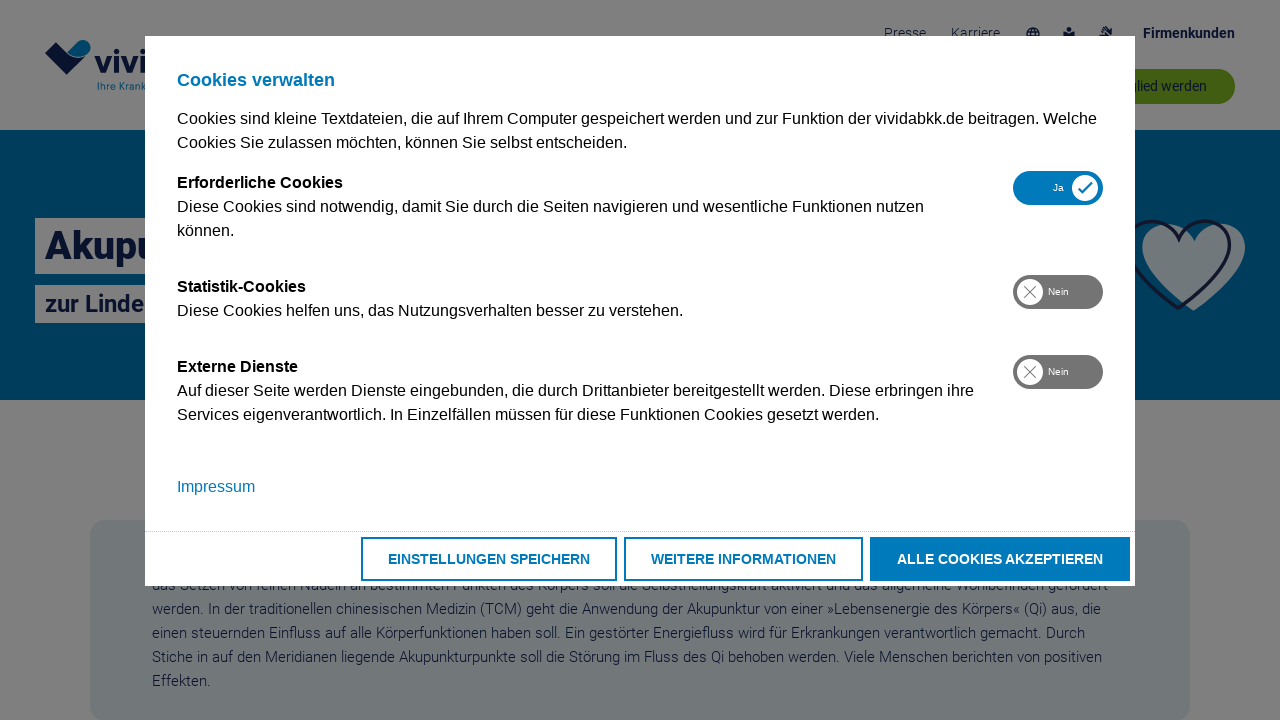

--- FILE ---
content_type: text/html; charset=utf-8
request_url: https://www.vividabkk.de/de/leistungen-versicherung/leistungen-von-a-bis-z/akupunktur
body_size: 33717
content:
<!DOCTYPE html>
<html lang="de">
<head>

<meta charset="utf-8">
<!-- 
	This website is powered by TYPO3 - inspiring people to share!
	TYPO3 is a free open source Content Management Framework initially created by Kasper Skaarhoj and licensed under GNU/GPL.
	TYPO3 is copyright 1998-2026 of Kasper Skaarhoj. Extensions are copyright of their respective owners.
	Information and contribution at https://typo3.org/
-->



<title>Akupunktur bei der vivida bkk mit Kostenübernahme</title>
<meta http-equiv="x-ua-compatible" content="IE=Edge" />
<meta name="generator" content="TYPO3 CMS" />
<meta name="description" content="Die Akupunktur ist eine Therapiemethode der traditionellen chinesischen Medizin -  Kostenübernahme durch die vivida bkk. Jetzt informieren!" />
<meta name="viewport" content="width=device-width, initial-scale=1, shrink-to-fit=no" />
<meta name="twitter:card" content="summary" />


<link rel="stylesheet" href="https://cdnjs.cloudflare.com/ajax/libs/cookieconsent2/3.1.0/cookieconsent.min.css" media="all">
<link rel="stylesheet" href="/typo3temp/assets/compressed/merged-4477ee649f4fad30bec82a052d0a7d3e.css?1768388354" media="all">






<!--AVTAGMANAGER_data-->
<script></script>        <!-- Google Tag Manager -->
        <script>(function(w,d,s,l,i){w[l]=w[l]||[];w[l].push({'gtm.start':
        new Date().getTime(),event:'gtm.js'});var f=d.getElementsByTagName(s)[0],
        j=d.createElement(s),dl=l!='dataLayer'?'&l='+l:'';j.async=true;j.src=
        'https://www.googletagmanager.com/gtm.js?id='+i+dl+'';f.parentNode.insertBefore(j,f);
        })(window,document,'script','dataLayer','GTM-5MSBKVP');</script>
        <!-- End Google Tag Manager -->
    <link rel="apple-touch-icon" sizes="180x180" href="/typo3conf/ext/av_site/Resources/Public/Images/Favicons/apple-touch-icon.png">
    <link rel="icon" type="image/png" sizes="32x32" href="/typo3conf/ext/av_site/Resources/Public/Images/Favicons/favicon-32x32.png">
    <link rel="icon" type="image/png" sizes="16x16" href="/typo3conf/ext/av_site/Resources/Public/Images/Favicons/favicon-16x16.png">
    <link rel="manifest" href="/typo3conf/ext/av_site/Resources/Public/Images/Favicons/site.webmanifest">
    <link rel="mask-icon" href="/typo3conf/ext/av_site/Resources/Public/Images/Favicons/safari-pinned-tab.svg" color="#5bbad5">
    <link rel="shortcut icon" href="/typo3conf/ext/av_site/Resources/Public/Images/Favicons/favicon.ico">
    <meta name="apple-mobile-web-app-title" content="vividaBBK">
    <meta name="application-name" content="vividaBBK">
    <meta name="msapplication-TileColor" content="#ffffff">
    <meta name="msapplication-config" content="/typo3conf/ext/av_site/Resources/Public/Images/Favicons/browserconfig.xml">
    <meta name="theme-color" content="#ffffff"><link rel="dns-prefetch" href="https://cdnjs.cloudflare.com"/>    <link rel="dns-prefetch" href="https://maxcdn.bootstrapcdn.com"/>    <link rel="dns-prefetch" href="https://fast.fonts.net"/>    <link rel="dns-prefetch" href="https://www.googletagmanager.com"/>      <script>        document.getElementsByTagName('html')[0].className = document.getElementsByTagName('html')[0].className.replace('no-js ', 'has-js ');        window.avOnJsComplete=window.avOnJsComplete || [];      </script><link rel="stylesheet" media="screen" href="https://www.vividabkk.de/dest/stylesheets/critical.css?1"><link rel="stylesheet" media="screen" href="https://www.vividabkk.de/dest/stylesheets/main.css?1">      <script>
        window.avOnJsComplete = window.avOnJsComplete || [];
        window.avOnJsComplete.push(function() {
          require.config({
            baseUrl: "https://www.vividabkk.de/dest/javascripts/"
          });
        });
      document.documentElement.className = document.documentElement.className.replace(/(\s|^)no-js(\s|$)/, '$1js$2');
      window.lazySizesConfig = {
        lazyClass: 'js-lazyload'
      };
      window.kesselblech = {
        TITLE: 'vivida bkk',
        ASSET_BASE_URL: 'https://www.vividabkk.de/dest',
        JS_BASE_URL: 'https://www.vividabkk.de/dest/javascripts/',
        ICON_SPRITE_URL: 'https://www.vividabkk.de/dest/icons/icons.svg',
      };
      </script><script src="https://www.vividabkk.de/dest/javascripts/head.js"></script>  <style>
   .header__hotline-mobile, .quicklinks__message {display:none !important;}
 
  
  .footer__hotline-content {
  text-align: left;
  }
  
  
  .stage-slider__box-item-line {
  text-align: left;
  }

  a.btn-rte-secondary, .btn-rte-secondary-lg{
    border-color: #82bb24;
    background: #82bb24;
    color:#15265a;
  }

  a.btn.btn--secondary[href]:hover,
  button.btn.btn--secondary:hover,
  a.btn-rte-secondary:hover, 
  button.btn-rte-secondary-lg:hover{
    color: #15265a !important;
    background-color: #73a620 !important;
  }

  a.btn.btn--secondary[href]:active,
  button.btn.btn--secondary:active,
  a.btn-rte-secondary:active,
  button.btn-rte-secondary-lg:active{
    color: #15265a !important;
    background-color: #73a620 !important;
  }
  
  #botario .chat-window * {
    font-family: "Roboto" !important;
    line-height: 1.4;
}

  
    </style>  <style>
  	.footer__textblock a {color:white}
  @media screen and (max-width:480px) {
    .quicklinks__button-text{display:none}
    .stage-slider__headline-wrapper {
       display: inline;
       max-width: 90%;
    }
    .stage-slider__slider .rsm-slider__dots{
      background-color:transparent;
    }
    .stage-slider__headline {
      padding: 1px 10px 1px 10px;
    }
    .rsm-slider__dots-list{display:none}
    .stage-slider__content {
      height: 95%;
    }
  }
  .stage-slider__box-title {
    font-size: 1.1rem;
  }
                             
                             
                             
                             
  /* removed header and footer from print view 2025-12-04*/
  @media print {
	.page > .header,
    .page > .footer,
    .page > .chatbox,
    .teaser__icon,
    .quicklinks,
    .box__icon {display: none;}

    .header__svg {display: none;}
  }
  </style>
<link rel="canonical" href="https://www.vividabkk.de/de/leistungen-versicherung/leistungen-von-a-bis-z/akupunktur"/>
</head>
<body id="p415" class="page page-backendlayout-followup body--header-fixed">
        <!-- Google Tag Manager (noscript) -->
        <noscript><iframe src="https://www.googletagmanager.com/ns.html?id=GTM-5MSBKVP"
        height="0" width="0" style="display:none;visibility:hidden"></iframe></noscript>
        <!-- End Google Tag Manager (noscript) -->





		
		
	
<header class="header js-header t-green" xmlns:f="http://www.w3.org/1999/html">
	<div class="header__inner"><a class="header__logo" href="/de/" title="vivida bkk"><img class="header__logo-image"
																																											src="/typo3conf/ext/av_site/Resources/Public/Images/Frontend/MenuLogo/logo.svg"
																																											alt="Logo der vivida bkk"/></a>
		<div class="header__navigation-container">
			<div class="header__navigation-inner">
				<div class="header__menu-header">
					<button class="header__menu-close"><span class="u-hidden">Schließen</span>
						<svg class="icon icon--cross header__menu-close-icon" viewBox="0 0 200 200" aria-hidden="true">
							<use xlink:href="/typo3conf/ext/av_site/Resources/Public/Icons/icons.svg#icon-cross"></use>
						</svg>
					</button>
				</div>
				


<ul class="header__service-list xx"><li class="header__service-item"><a class="header__service-link" href="/de/presseportal"><span class="header__service-text">
									Presse
								</span></a></li><li class="header__service-item"><a class="header__service-link" href="/de/ausbildung-karriere"><span class="header__service-text">
									Karriere
								</span></a></li><li class="header__service-item-icon"><a class="header__service-link" href="/de/vivida-bkk/mehrsprachigkeit"><span class="header__service-icon"><svg width="16" height="16" viewBox="0 0 16 16" fill="none" xmlns="http://www.w3.org/2000/svg"><title>Sprachen</title><g clip-path="url(#clip0_1_22)"><path d="M7.99992 14.6667C7.08881 14.6667 6.2277 14.4916 5.41659 14.1413C4.60547 13.7911 3.89725 13.3133 3.29192 12.708C2.68659 12.1027 2.20881 11.3944 1.85859 10.5833C1.50836 9.77222 1.33325 8.91111 1.33325 8C1.33325 7.07778 1.50836 6.214 1.85859 5.40867C2.20881 4.60333 2.68659 3.89778 3.29192 3.292C3.89725 2.68622 4.60547 2.20845 5.41659 1.85867C6.2277 1.50889 7.08881 1.33378 7.99992 1.33333C8.92214 1.33333 9.78614 1.50845 10.5919 1.85867C11.3977 2.20889 12.103 2.68667 12.7079 3.292C13.3128 3.89733 13.7906 4.60289 14.1413 5.40867C14.4919 6.21444 14.667 7.07822 14.6666 8C14.6666 8.91111 14.4915 9.77222 14.1413 10.5833C13.791 11.3944 13.3133 12.1029 12.7079 12.7087C12.1026 13.3144 11.397 13.7922 10.5913 14.142C9.78547 14.4918 8.9217 14.6667 7.99992 14.6667ZM7.99992 13.3C8.28881 12.9 8.53881 12.4833 8.74992 12.05C8.96103 11.6167 9.13325 11.1556 9.26659 10.6667H6.73325C6.86659 11.1556 7.03881 11.6167 7.24992 12.05C7.46103 12.4833 7.71103 12.9 7.99992 13.3ZM6.26659 13.0333C6.06659 12.6667 5.8917 12.286 5.74192 11.8913C5.59214 11.4967 5.46703 11.0884 5.36659 10.6667H3.39992C3.72214 11.2222 4.12503 11.7056 4.60859 12.1167C5.09214 12.5278 5.64481 12.8333 6.26659 13.0333ZM9.73325 13.0333C10.3555 12.8333 10.9084 12.5278 11.3919 12.1167C11.8755 11.7056 12.2781 11.2222 12.5999 10.6667H10.6333C10.5333 11.0889 10.4084 11.4973 10.2586 11.892C10.1088 12.2867 9.9337 12.6671 9.73325 13.0333ZM2.83325 9.33333H5.09992C5.06659 9.11111 5.0417 8.89178 5.02525 8.67533C5.00881 8.45889 5.00036 8.23378 4.99992 8C4.99947 7.76622 5.00792 7.54133 5.02525 7.32533C5.04259 7.10933 5.06747 6.88978 5.09992 6.66667H2.83325C2.7777 6.88889 2.73614 7.10844 2.70859 7.32533C2.68103 7.54222 2.66703 7.76711 2.66659 8C2.66614 8.23289 2.68014 8.458 2.70859 8.67533C2.73703 8.89267 2.77859 9.112 2.83325 9.33333ZM6.43325 9.33333H9.56659C9.59992 9.11111 9.62503 8.89178 9.64192 8.67533C9.65881 8.45889 9.66703 8.23378 9.66659 8C9.66614 7.76622 9.6577 7.54133 9.64125 7.32533C9.62481 7.10933 9.59992 6.88978 9.56659 6.66667H6.43325C6.39992 6.88889 6.37503 7.10844 6.35859 7.32533C6.34214 7.54222 6.3337 7.76711 6.33325 8C6.33281 8.23289 6.34125 8.458 6.35859 8.67533C6.37592 8.89267 6.40081 9.112 6.43325 9.33333ZM10.8999 9.33333H13.1666C13.2221 9.11111 13.2639 8.89178 13.2919 8.67533C13.3199 8.45889 13.3337 8.23378 13.3333 8C13.3328 7.76622 13.319 7.54133 13.2919 7.32533C13.2648 7.10933 13.223 6.88978 13.1666 6.66667H10.8999C10.9333 6.88889 10.9584 7.10844 10.9753 7.32533C10.9921 7.54222 11.0004 7.76711 10.9999 8C10.9995 8.23289 10.991 8.458 10.9746 8.67533C10.9581 8.89267 10.9333 9.112 10.8999 9.33333ZM10.6333 5.33333H12.5999C12.2777 4.77778 11.875 4.29444 11.3919 3.88333C10.9088 3.47222 10.3559 3.16667 9.73325 2.96667C9.93325 3.33333 10.1084 3.714 10.2586 4.10867C10.4088 4.50333 10.5337 4.91156 10.6333 5.33333ZM6.73325 5.33333H9.26659C9.13325 4.84444 8.96103 4.38333 8.74992 3.95C8.53881 3.51667 8.28881 3.1 7.99992 2.7C7.71103 3.1 7.46103 3.51667 7.24992 3.95C7.03881 4.38333 6.86659 4.84444 6.73325 5.33333ZM3.39992 5.33333H5.36659C5.46659 4.91111 5.5917 4.50267 5.74192 4.108C5.89214 3.71333 6.06703 3.33289 6.26659 2.96667C5.64436 3.16667 5.09147 3.47222 4.60792 3.88333C4.12436 4.29444 3.7217 4.77778 3.39992 5.33333Z" fill="#15265A"/><g clip-path="url(#clip1_1_22)"><path d="M7.96 -32C-14.12 -32 -32 -14.08 -32 8C-32 30.08 -14.12 48 7.96 48C30.08 48 48 30.08 48 8C48 -14.08 30.08 -32 7.96 -32ZM35.68 -8H23.88C22.6 -13 20.76 -17.8 18.36 -22.24C25.72 -19.72 31.84 -14.6 35.68 -8ZM8 -23.84C11.32 -19.04 13.92 -13.72 15.64 -8H0.360001C2.08 -13.72 4.68 -19.04 8 -23.84ZM-22.96 16C-23.6 13.44 -24 10.76 -24 8C-24 5.24 -23.6 2.56 -22.96 0H-9.44C-9.76 2.64 -10 5.28 -10 8C-10 10.72 -9.76 13.36 -9.44 16H-22.96ZM-19.68 24H-7.88C-6.6 29 -4.76 33.8 -2.36 38.24C-9.72 35.72 -15.84 30.64 -19.68 24ZM-7.88 -8H-19.68C-15.84 -14.64 -9.72 -19.72 -2.36 -22.24C-4.76 -17.8 -6.6 -13 -7.88 -8ZM8 39.84C4.68 35.04 2.08 29.72 0.360001 24H15.64C13.92 29.72 11.32 35.04 8 39.84ZM17.36 16H-1.36C-1.72 13.36 -2 10.72 -2 8C-2 5.28 -1.72 2.6 -1.36 0H17.36C17.72 2.6 18 5.28 18 8C18 10.72 17.72 13.36 17.36 16ZM18.36 38.24C20.76 33.8 22.6 29 23.88 24H35.68C31.84 30.6 25.72 35.72 18.36 38.24ZM25.44 16C25.76 13.36 26 10.72 26 8C26 5.28 25.76 2.64 25.44 0H38.96C39.6 2.56 40 5.24 40 8C40 10.76 39.6 13.44 38.96 16H25.44Z" fill="#15265A"/></g></g><defs><clipPath id="clip0_1_22"><rect width="16" height="16" fill="white"/></clipPath><clipPath id="clip1_1_22"><rect width="96" height="96" fill="white" transform="translate(-40 -40)"/></clipPath></defs></svg><span class="u-hidden-visually">Sprache</span></span></a></li><li class="header__service-item-icon"><a class="header__service-link" href="/de/barrierefreiheit/informationen-ueber-die-vivida-bkk-in-leichter-sprache"><span class="header__service-icon"><svg width="16" height="16" viewBox="0 0 16 16" fill="none" xmlns="http://www.w3.org/2000/svg"><title>Leichte Sprache</title><g clip-path="url(#clip0_1_45)"><path d="M7.99969 5.79772C9.32481 5.79772 10.3985 4.72349 10.3985 3.39886C10.3985 2.07423 9.32481 1.00001 7.99969 1.00001C6.67456 1.00001 5.60083 2.07423 5.60083 3.39886C5.60083 4.72349 6.67506 5.79772 7.99969 5.79772Z" fill="#15265A"/><path d="M13.676 5.50978C13.1451 5.49595 10.445 5.54385 8.09302 7.7654C8.06685 7.7901 8.03376 7.80245 8.00017 7.80245C7.96659 7.80245 7.9335 7.7901 7.90732 7.7654C5.55489 5.54385 2.85475 5.49595 2.32382 5.50978C2.27146 5.51126 2.23047 5.55423 2.23047 5.60609V12.6115C2.23047 12.6644 2.27245 12.7068 2.3253 12.7078C2.86167 12.7177 5.57366 12.8738 7.90831 14.9649C7.93448 14.9882 7.96708 15 8.00017 15C8.03326 15 8.06586 14.9882 8.09204 14.9649C10.4267 12.8743 13.1387 12.7182 13.675 12.7078C13.7279 12.7068 13.7699 12.6639 13.7699 12.6115V5.60609C13.7699 5.55373 13.7289 5.51076 13.6765 5.50978" fill="#15265A"/></g><defs><clipPath id="clip0_1_45"><rect width="11.5389" height="14" fill="white" transform="translate(2.23047 1)"/></clipPath></defs></svg><span class="u-hidden-visually">Leichte Sprache</span></span></a></li><li class="header__service-item"><a class="header__service-link" href="/de/barrierefreiheit/informationen-in-gebaerdensprache"><span class="header__service-icon"><svg width="16" height="16" viewBox="0 0 16 16" fill="none" xmlns="http://www.w3.org/2000/svg"><title>Gebärdensprache</title><g clip-path="url(#clip0_1_39)"><path d="M8.32658 8.66667L7.70659 7.42667C7.45992 6.93334 7.65992 6.33334 8.15325 6.08667L8.32658 6L12.1466 9.64C12.4799 9.95334 12.6666 10.3933 12.6666 10.8467V14.3333C12.6666 15.2533 11.9199 16 10.9999 16H3.66659C3.29992 16 2.99992 15.7 2.99992 15.3333C2.99992 14.9667 3.29992 14.6667 3.66659 14.6667H6.66658V14H2.66659C2.29992 14 1.99992 13.7 1.99992 13.3333C1.99992 12.9667 2.29992 12.6667 2.66659 12.6667H6.66658V12H1.99992C1.63325 12 1.33325 11.7 1.33325 11.3333C1.33325 10.9667 1.63325 10.6667 1.99992 10.6667H6.66658V10H2.99992C2.63325 10 2.33325 9.7 2.33325 9.33334C2.33325 8.96667 2.63325 8.66667 2.99992 8.66667H8.32658ZM7.85325 4.74667C7.29325 5.01334 7.07325 5.16 6.76658 5.54L4.96658 3.64C4.71325 3.37334 4.72658 2.95334 4.99325 2.7C5.25992 2.44667 5.67992 2.46 5.93325 2.72667L7.85325 4.74667ZM6.42659 6.14C6.27325 6.50667 6.23325 6.96667 6.29325 7.33334H5.71992L4.20659 5.74C3.95325 5.47334 3.95992 5.05334 4.23325 4.8C4.49992 4.54667 4.91992 4.56 5.17325 4.82667L6.42659 6.14ZM13.5533 9.27334L14.1399 8.72C14.4733 8.40667 14.6666 7.96667 14.6666 7.50667V2.23334L14.4866 2.16667C13.9666 1.98 13.3933 2.24667 13.2066 2.76667L12.7333 4.07334L9.06659 0.206669C8.81325 -0.0599981 8.39325 -0.0733314 8.12658 0.180002C7.85992 0.433335 7.84658 0.853335 8.09992 1.12L10.6266 3.78L10.1399 4.24L6.92659 0.853335C6.67325 0.586669 6.25325 0.573335 5.98658 0.826669C5.71992 1.08 5.70658 1.5 5.95992 1.76667L8.47992 4.42L10.2533 6L12.6599 8.28667L13.0666 8.67334C13.2599 8.85334 13.4199 9.05334 13.5533 9.27334Z" fill="#15265A"/></g><defs><clipPath id="clip0_1_39"><rect width="16" height="16" fill="white"/></clipPath></defs></svg><span class="u-hidden-visually">Gebärdensprache</span></span></a></li><li class="header__service-item"><a class="header__service-link" href="https://firmenkunden.vividabkk.de/de/"><span class="header__service-text header__service-text--bold">
									Firmenkunden
								</span></a></li></ul>

				<div class="header__navigation-wrapper">
					
						<nav class="header__navigation" aria-label="Haupt-Navigation">
							<ul class="header__navigation-list">
								
									<li class="header__navigation-item">
										<a class="header__navigation-link" href="/de/leistungen" >Leistungen
										<svg class="icon icon--chevron-right header__navigation-icon"
												 viewBox="0 0 200 200"
												 aria-hidden="true">
											<use xlink:href="/typo3conf/ext/av_site/Resources/Public/Icons/icons.svg#icon-chevron-right"></use>
										</svg>
										</a>
										<div class="header__flyout">
											<div class="header__flyout-inner">
												
													<ul class="header__flyout-list">
														
															<li class="header__flyout-list-item"><a
																class="header__flyout-link" href="/de/leistungen/bestens-versorgt-durchs-leben" >
																<span class="header__flyout-link-inner">
																	
																		
																		<svg class="icon icon--stack header__flyout-link-icon header__flyout-link-icon--default" aria-hidden="true" xmlns="http://www.w3.org/2000/svg" width="48" height="48" viewBox="0 -960 960 960"><path d="M480-418q-8 0-14.5-1.5T452-425L90-619q-8-5-11.5-11.5T75-645q0-8 3.5-14.5T90-671l362-194q7-4 13.5-5.5T480-872q8 0 14.5 1.5T508-865l362 194q8 5 12 11.5t4 14.5q0 8-4 14.5T870-619L508-425q-7 4-13.5 5.5T480-418Zm0-61 315-166-315-166-314 166 314 166Zm1-166Zm-1 332 339-181q2-1 14-3 12 0 21 8.5t9 21.5q0 8-4 14.5T847-441L508-260q-7 4-13.5 5.5T480-253q-8 0-14.5-1.5T452-260L114-441q-8-5-12-11.5T98-467q0-13 9-21.5t21-8.5q4 0 7.5 1t6.5 3l338 180Zm0 165 339-181q2-1 14-3 12 0 21 8.5t9 21.5q0 8-4 14.5T847-276L508-95q-7 4-13.5 5.5T480-88q-8 0-14.5-1.5T452-95L114-276q-8-5-12-11.5T98-302q0-13 9-21.5t21-8.5q4 0 7.5 1t6.5 3l338 180Z"/></svg>
																		<svg class="icon icon--stack header__flyout-link-icon header__flyout-link-icon--hover" aria-hidden="true" xmlns="http://www.w3.org/2000/svg" width="48" height="48" viewBox="0 -960 960 960"><path d="M480-418q-8 0-14.5-1.5T452-425L90-619q-8-5-11.5-11.5T75-645q0-8 3.5-14.5T90-671l362-194q7-4 13.5-5.5T480-872q8 0 14.5 1.5T508-865l362 194q8 5 12 11.5t4 14.5q0 8-4 14.5T870-619L508-425q-7 4-13.5 5.5T480-418Zm0 105 339-181q2-1 14-3 12 0 21 8.5t9 21.5q0 8-4 14.5T847-441L508-260q-7 4-13.5 5.5T480-253q-8 0-14.5-1.5T452-260L114-441q-8-5-12-11.5T98-467q0-13 9-21.5t21-8.5q4 0 7.5 1t6.5 3l338 180Zm0 165 339-181q2-1 14-3 12 0 21 8.5t9 21.5q0 8-4 14.5T847-276L508-95q-7 4-13.5 5.5T480-88q-8 0-14.5-1.5T452-95L114-276q-8-5-12-11.5T98-302q0-13 9-21.5t21-8.5q4 0 7.5 1t6.5 3l338 180Z"/></svg>
																	
																	<span class="header__flyout-link-text">Top-Leistungspaket</span>
																</span>
																<svg
																	class="icon icon--chevron-right header__flyout-link-icon header__flyout-link-icon--hover"
																	viewBox="0 0 200 200" aria-hidden="true">
																	<use xlink:href="/typo3conf/ext/av_site/Resources/Public/Icons/icons.svg#icon-chevron-right"></use>
																</svg>
																</a>
															</li>
														
															<li class="header__flyout-list-item"><a
																class="header__flyout-link" href="/de/leistungen-versicherung/leistungen-von-a-bis-z" >
																<span class="header__flyout-link-inner">
																	
																		
																		<svg class="icon icon--stack header__flyout-link-icon header__flyout-link-icon--default" aria-hidden="true" xmlns="http://www.w3.org/2000/svg" width="48" height="48" viewBox="0 -960 960 960"><path d="M320-620q-12.75 0-21.37-8.68-8.63-8.67-8.63-21.5 0-12.82 8.63-21.32 8.62-8.5 21.37-8.5h490q12.75 0 21.38 8.68 8.62 8.67 8.62 21.5 0 12.82-8.62 21.32-8.63 8.5-21.38 8.5H320Zm0 170q-12.75 0-21.37-8.68-8.63-8.67-8.63-21.5 0-12.82 8.63-21.32 8.62-8.5 21.37-8.5h490q12.75 0 21.38 8.68 8.62 8.67 8.62 21.5 0 12.82-8.62 21.32-8.63 8.5-21.38 8.5H320Zm0 170q-12.75 0-21.37-8.68-8.63-8.67-8.63-21.5 0-12.82 8.63-21.32 8.62-8.5 21.37-8.5h490q12.75 0 21.38 8.68 8.62 8.67 8.62 21.5 0 12.82-8.62 21.32-8.63 8.5-21.38 8.5H320ZM150-620q-12 0-21-9t-9-21.5q0-12.5 9-21t21.5-8.5q12.5 0 21 8.62 8.5 8.63 8.5 21.38 0 12-8.62 21-8.63 9-21.38 9Zm0 170q-12 0-21-9t-9-21.5q0-12.5 9-21t21.5-8.5q12.5 0 21 8.62 8.5 8.63 8.5 21.38 0 12-8.62 21-8.63 9-21.38 9Zm0 170q-12 0-21-9t-9-21.5q0-12.5 9-21t21.5-8.5q12.5 0 21 8.62 8.5 8.63 8.5 21.38 0 12-8.62 21-8.63 9-21.38 9Z"/></svg>
																		<svg class="icon icon--stack header__flyout-link-icon header__flyout-link-icon--hover" aria-hidden="true" xmlns="http://www.w3.org/2000/svg" width="48" height="48" viewBox="0 -960 960 960"><path d="M320-620q-12.75 0-21.37-8.68-8.63-8.67-8.63-21.5 0-12.82 8.63-21.32 8.62-8.5 21.37-8.5h490q12.75 0 21.38 8.68 8.62 8.67 8.62 21.5 0 12.82-8.62 21.32-8.63 8.5-21.38 8.5H320Zm0 170q-12.75 0-21.37-8.68-8.63-8.67-8.63-21.5 0-12.82 8.63-21.32 8.62-8.5 21.37-8.5h490q12.75 0 21.38 8.68 8.62 8.67 8.62 21.5 0 12.82-8.62 21.32-8.63 8.5-21.38 8.5H320Zm0 170q-12.75 0-21.37-8.68-8.63-8.67-8.63-21.5 0-12.82 8.63-21.32 8.62-8.5 21.37-8.5h490q12.75 0 21.38 8.68 8.62 8.67 8.62 21.5 0 12.82-8.62 21.32-8.63 8.5-21.38 8.5H320ZM150-620q-12 0-21-9t-9-21.5q0-12.5 9-21t21.5-8.5q12.5 0 21 8.62 8.5 8.63 8.5 21.38 0 12-8.62 21-8.63 9-21.38 9Zm0 170q-12 0-21-9t-9-21.5q0-12.5 9-21t21.5-8.5q12.5 0 21 8.62 8.5 8.63 8.5 21.38 0 12-8.62 21-8.63 9-21.38 9Zm0 170q-12 0-21-9t-9-21.5q0-12.5 9-21t21.5-8.5q12.5 0 21 8.62 8.5 8.63 8.5 21.38 0 12-8.62 21-8.63 9-21.38 9Z"/></svg>
																	
																	<span class="header__flyout-link-text">Leistungen von A bis Z</span>
																</span>
																<svg
																	class="icon icon--chevron-right header__flyout-link-icon header__flyout-link-icon--hover"
																	viewBox="0 0 200 200" aria-hidden="true">
																	<use xlink:href="/typo3conf/ext/av_site/Resources/Public/Icons/icons.svg#icon-chevron-right"></use>
																</svg>
																</a>
															</li>
														
															<li class="header__flyout-list-item"><a
																class="header__flyout-link" href="/de/leistungen-versicherung/zaehne" >
																<span class="header__flyout-link-inner">
																	
																		
																		<svg class="icon icon--stack header__flyout-link-icon header__flyout-link-icon--default" aria-hidden="true" xmlns="http://www.w3.org/2000/svg" width="48" height="48" viewBox="0 -960 960 960"><path d="M680-875q66 0 113 47t47 113q0 11-1.5 29.5T834-643l-55 403q-5 41-36 63.5T677-154q-21 0-41-9t-34-29L495-348q-2-3-6.5-5t-9.5-2q-2 0-16 9L359-195q-14 21-35 31t-43 10q-35 0-65.5-22.5T180-241l-54-402q-3-24-4.5-42.5T120-715q0-66 47-113t113-47q36 0 57.5 9.5T379-845q20 11 42.5 20.5T480-815q36 0 58.5-9.5T581-845q20-11 42-20.5t57-9.5Zm0 60q-23 0-40 7t-35 18q-32 18-59.5 26.5T480-755q-38 0-65-8.5T356-790q-18-11-35.5-18t-40.5-7q-42 0-71 29t-29 71q0 8 1 24t4 37l55 404q2 17 14.5 26t26.5 9q9 0 17-4.5t14-12.5l101-148q12-17 30-26t37-9q19 0 36.5 9t29.5 26l103 151q5 8 13 11.5t16 3.5q14 0 26.5-9.5T719-248l56-406q3-21 4-37t1-24q0-42-29-71t-71-29ZM480-515Z"/></svg>
																		<svg class="icon icon--stack header__flyout-link-icon header__flyout-link-icon--hover" aria-hidden="true" xmlns="http://www.w3.org/2000/svg" width="48" height="48" viewBox="0 -960 960 960"><path d="M680-875q66 0 113 47t47 113q0 11-1.5 29.5T834-643l-55 403q-5 41-36 63.5T677-154q-21 0-41-9t-34-29L495-348q-2-3-6.5-5t-9.5-2q-2 0-16 9L359-195q-14 21-35 31t-43 10q-35 0-65.5-22.5T180-241l-54-402q-3-24-4.5-42.5T120-715q0-66 47-113t113-47q36 0 57.5 9.5T379-845q20 11 42.5 20.5T480-815q36 0 58.5-9.5T581-845q20-11 42-20.5t57-9.5Z"/></svg>
																	
																	<span class="header__flyout-link-text">Zähne</span>
																</span>
																<svg
																	class="icon icon--chevron-right header__flyout-link-icon header__flyout-link-icon--hover"
																	viewBox="0 0 200 200" aria-hidden="true">
																	<use xlink:href="/typo3conf/ext/av_site/Resources/Public/Icons/icons.svg#icon-chevron-right"></use>
																</svg>
																</a>
															</li>
														
															<li class="header__flyout-list-item"><a
																class="header__flyout-link" href="/de/leistungen/pflege" >
																<span class="header__flyout-link-inner">
																	
																		
																		<svg class="icon icon--stack header__flyout-link-icon header__flyout-link-icon--default" aria-hidden="true" xmlns="http://www.w3.org/2000/svg" width="48" height="48" viewBox="0 -960 960 960"><path d="M540-81q-112 0-186-78.5T280-347v-35q-85-11-142.5-75.71T80-610v-200q0-12.75 8.63-21.38Q97.25-840 110-840h90v-10q0-12.75 8.68-21.38 8.67-8.62 21.5-8.62 12.82 0 21.32 8.62 8.5 8.63 8.5 21.38v80q0 12-8.68 21-8.67 9-21.5 9-12.82 0-21.32-8.63-8.5-8.62-8.5-21.37v-10h-60v170q0 71 49.5 120.5T310-440q71 0 120.5-49.5T480-610v-170h-60v10q0 12-8.68 21-8.67 9-21.5 9-12.82 0-21.32-8.63-8.5-8.62-8.5-21.37v-80q0-12.75 8.68-21.38 8.67-8.62 21.5-8.62 12.82 0 21.32 8.62 8.5 8.63 8.5 21.38v10h90q12.75 0 21.38 8.62Q540-822.75 540-810v200q0 87.58-57.5 152.29T340-382v35q0 85 56.5 145.5T540-141q81 0 140.5-60.15T740-347.23V-424q-35-10-57.5-39T660-530q0-45.83 32.12-77.92 32.12-32.08 78-32.08T848-607.92q32 32.09 32 77.92 0 38-22.5 67T800-424v77q0 111-76.5 188.5T540-81Zm229.82-399q21.18 0 35.68-14.32 14.5-14.33 14.5-35.5 0-21.18-14.32-35.68-14.33-14.5-35.5-14.5-21.18 0-35.68 14.32-14.5 14.33-14.5 35.5 0 21.18 14.32 35.68 14.33 14.5 35.5 14.5Zm.18-50Z"/></svg>
																		<svg class="icon icon--stack header__flyout-link-icon header__flyout-link-icon--hover" aria-hidden="true" xmlns="http://www.w3.org/2000/svg" width="48" height="48" viewBox="0 -960 960 960"><path d="M540-81q-112 0-186-78.5T280-347v-35q-85-11-142.5-75.5T80-610v-200q0-13 8.5-21.5T110-840h90v-10q0-13 8.5-21.5T230-880q13 0 21.5 8.5T260-850v80q0 12-8.5 21t-21.5 9q-13 0-21.5-8.5T200-770v-10h-60v170q0 71 49.5 120.5T310-440q71 0 120.5-49.5T480-610v-170h-60v10q0 12-8.5 21t-21.5 9q-13 0-21.5-8.5T360-770v-80q0-13 8.5-21.5T390-880q13 0 21.5 8.5T420-850v10h90q13 0 21.5 8.5T540-810v200q0 88-57.5 152.5T340-382v35q0 85 56.5 145.5T540-141q81 0 140.5-60T740-347v-77q-35-10-57.5-39T660-530q0-46 32-78t78-32q46 0 78 32t32 78q0 38-22.5 67T800-424v77q0 111-76.5 188.5T540-81Z"/></svg>
																	
																	<span class="header__flyout-link-text">Pflege</span>
																</span>
																<svg
																	class="icon icon--chevron-right header__flyout-link-icon header__flyout-link-icon--hover"
																	viewBox="0 0 200 200" aria-hidden="true">
																	<use xlink:href="/typo3conf/ext/av_site/Resources/Public/Icons/icons.svg#icon-chevron-right"></use>
																</svg>
																</a>
															</li>
														
															<li class="header__flyout-list-item"><a
																class="header__flyout-link" href="/de/leistungen/versicherung" >
																<span class="header__flyout-link-inner">
																	
																		
																		<svg class="icon icon--stack header__flyout-link-icon header__flyout-link-icon--default" aria-hidden="true" xmlns="http://www.w3.org/2000/svg" width="48" height="48" viewBox="0 -960 960 960"><path d="M480-171q-6.53 0-12.77-1.5Q461-174 456-178q-44-29-93.57-45.5Q312.87-240 260-240q-42 0-82.5 11T100-198q-21 11-40.5-1T40-234v-482q0-11 5.5-21T62-752q46-24 96-36t102-12q58 0 113.5 15T480-740v506q51-33 107-49.5T700-300q36 0 78.5 7t81.5 29v-505q9.89 3.75 19.44 7.87Q889-757 898-752q10 6 16 15.68 6 9.67 6 20.32v482q0 23-19.5 35t-40.5 1q-37-20-77.5-31T700-240q-52.87 0-102.43 16.5Q548-207 504-178q-5 4-11.23 5.5-6.24 1.5-12.77 1.5Zm85-178q-8 6-16.5 2.5T540-360v-314q0-2.86 1-5.36 1-2.5 3-4.64l230-230q7-7 16.5-3.46T800-904v344q0 3-1.43 5.8T795-549L565-349Zm-145 85v-439q-34-19-79-28t-81-9q-47 0-87.5 10T100-704.47V-264q35-17 75.5-26.5t85-9.5q44.5 0 84.5 9.5t75 26.5Zm0 0v-439 439Z"/></svg>
																		<svg class="icon icon--stack header__flyout-link-icon header__flyout-link-icon--hover" aria-hidden="true" xmlns="http://www.w3.org/2000/svg" width="48" height="48" viewBox="0 -960 960 960"><path d="M480-171q-7 0-13-1.5t-11-5.5q-44-29-93.5-45.5T260-240q-42 0-82.5 11T100-198q-21 11-40.5-1T40-234v-482q0-11 5.5-21T62-752q46-24 96-36t102-12q58 0 113.5 15T480-740v506q51-33 107-49.5T700-300q36 0 78.5 7t81.5 29v-505q10 4 19.5 8t18.5 9q10 6 16 15.5t6 20.5v482q0 23-19.5 35t-40.5 1q-37-20-77.5-31T700-240q-53 0-102.5 16.5T504-178q-5 4-11 5.5t-13 1.5Zm85-178q-8 6-16.5 2.5T540-360v-314q0-3 1-5.5t3-4.5l230-230q7-7 16.5-3.5T800-904v344q0 3-1.5 6t-3.5 5L565-349Z"/></svg>
																	
																	<span class="header__flyout-link-text">Versicherung &amp; Beiträge</span>
																</span>
																<svg
																	class="icon icon--chevron-right header__flyout-link-icon header__flyout-link-icon--hover"
																	viewBox="0 0 200 200" aria-hidden="true">
																	<use xlink:href="/typo3conf/ext/av_site/Resources/Public/Icons/icons.svg#icon-chevron-right"></use>
																</svg>
																</a>
															</li>
														
															<li class="header__flyout-list-item"><a
																class="header__flyout-link" href="/de/leistungen-versicherung/menschen-mit-behinderung" >
																<span class="header__flyout-link-inner">
																	
																		
																		<svg class="icon icon--stack header__flyout-link-icon header__flyout-link-icon--default" aria-hidden="true" xmlns="http://www.w3.org/2000/svg" width="48" height="48" viewBox="0 -960 960 960"><path d="M313-80q-79 0-136-57t-57-136q0-70 46-124t115-66q12-2 22.5 5t12.5 19q2 12-5 22.5T292-404q-48 8-80 45.5T180-273q0 54 39.5 93.5T313-140q49 0 83-29t44-78q2-12 13-18.5t23-4.5q12 2 18.5 12.5T499-235q-14 70-65.5 112.5T313-80Zm319-634q-30 0-51.5-21.5T559-787q0-30 21.5-51.5T632-860q30 0 51.5 21.5T705-787q0 30-21.5 51.5T632-714ZM430-314q-49 0-73.5-38t-4.5-81l86-189h-94l-16 44q-5 12-16.5 17.5T288-559q-13-5-19-16.5t-1-24.5l17-44q7-17 19.5-27.5T339-682h192q40 0 62.5 32t6.5 66l-90 191h162q31 0 53 22t22 53v168q0 13-8.5 21.5T717-120q-13 0-21.5-8.5T687-150v-164H430Z"/></svg>
																		<svg class="icon icon--stack header__flyout-link-icon header__flyout-link-icon--hover" aria-hidden="true" xmlns="http://www.w3.org/2000/svg" width="48" height="48" viewBox="0 -960 960 960"><path d="M313-80q-79 0-136-57t-57-136q0-70 46-124t115-66q12-2 22.5 5t12.5 19q2 12-5 22.5T292-404q-48 8-80 45.5T180-273q0 54 39.5 93.5T313-140q49 0 83-29t44-78q2-12 13-18.5t23-4.5q12 2 18.5 12.5T499-235q-14 70-65.5 112.5T313-80Zm319-634q-30 0-51.5-21.5T559-787q0-30 21.5-51.5T632-860q30 0 51.5 21.5T705-787q0 30-21.5 51.5T632-714ZM430-314q-49 0-73.5-38t-4.5-81l86-189h-94l-16 44q-5 12-16.5 17.5T288-559q-13-5-19-16.5t-1-24.5l17-44q7-17 19.5-27.5T339-682h192q40 0 62.5 32t6.5 66l-90 191h162q31 0 53 22t22 53v168q0 13-8.5 21.5T717-120q-13 0-21.5-8.5T687-150v-164H430Z"/></svg>
																	
																	<span class="header__flyout-link-text">Menschen mit Behinderung</span>
																</span>
																<svg
																	class="icon icon--chevron-right header__flyout-link-icon header__flyout-link-icon--hover"
																	viewBox="0 0 200 200" aria-hidden="true">
																	<use xlink:href="/typo3conf/ext/av_site/Resources/Public/Icons/icons.svg#icon-chevron-right"></use>
																</svg>
																</a>
															</li>
														
															<li class="header__flyout-list-item"><a
																class="header__flyout-link" href="/de/leistungen/zusatzbeitrag" >
																<span class="header__flyout-link-inner">
																	
																		
																		<svg class="icon icon--stack header__flyout-link-icon header__flyout-link-icon--default" aria-hidden="true" xmlns="http://www.w3.org/2000/svg" width="48" height="48" viewBox="0 -960 960 960"><path d="M446.75-80q-11.25 0-22.5-4.25T404-97L98-404q-9-8-13.5-19.5T80-446.25q0-11.25 4.3-22.5Q88.61-480 98-489l373-373q8.3-8.25 19.61-13.13Q501.93-880 514-880h307q24.75 0 42.38 17.62Q881-844.75 881-820v306q0 12.09-5 23.04Q871-480 863-472L489-97q-9 8-20 12.5T446.75-80ZM445-138l376-378v-304H514L139-445l306 307Zm271-526q21 0 36.5-15.5T768-716q0-21-15.5-36.5T716-768q-21 0-36.5 15.5T664-716q0 21 15.5 36.5T716-664ZM480-479Z"/></svg>
																		<svg class="icon icon--stack header__flyout-link-icon header__flyout-link-icon--hover" aria-hidden="true" xmlns="http://www.w3.org/2000/svg" width="48" height="48" viewBox="0 -960 960 960"><path d="M446-80q-12 0-23.5-4T403-97L97-404q-9-8-13.5-19.5T79-446q0-11 4.5-22.5T97-489l373-373q8-8 19.5-13t23.5-5h307q25 0 42.5 17.5T880-820v306q0 12-5 23t-13 19L488-97q-8 9-19.5 13T446-80Zm269-584q21 0 36.5-15.5T767-716q0-21-15.5-36.5T715-768q-21 0-36.5 15.5T663-716q0 21 15.5 36.5T715-664Z"/></svg>
																	
																	<span class="header__flyout-link-text">Zusatzbeitrag</span>
																</span>
																<svg
																	class="icon icon--chevron-right header__flyout-link-icon header__flyout-link-icon--hover"
																	viewBox="0 0 200 200" aria-hidden="true">
																	<use xlink:href="/typo3conf/ext/av_site/Resources/Public/Icons/icons.svg#icon-chevron-right"></use>
																</svg>
																</a>
															</li>
														
															<li class="header__flyout-list-item"><a
																class="header__flyout-link" href="/de/leistungen-versicherung/leistungen-von-a-bis-z/bonusprogramm" >
																<span class="header__flyout-link-inner">
																	
																		
																		<svg class="icon icon--stack header__flyout-link-icon header__flyout-link-icon--default" aria-hidden="true" xmlns="http://www.w3.org/2000/svg" width="48" height="48" viewBox="0 -960 960 960"><path d="M230-120q-21 0-39.49-13.96Q172.02-147.93 166-168q-25-86-41.54-148.46-16.54-62.46-26.37-109.68-9.82-47.22-13.95-83.79Q80-546.49 80-580q0-92 64-156t156-64h200q27-36 68.5-58t91.5-22q25 0 42.5 17.5T720-820q0 6-1.5 12t-3.5 11q-4 11-7.5 22t-5.5 24l91 91h57q12.75 0 21.38 8.62Q880-642.75 880-630v227q0 10.24-5.5 18.12Q869-377 859-374l-91.93 30.3L713-163q-6.03 19.61-21.84 31.31Q675.34-120 655-120H540q-24.75 0-42.37-17.63Q480-155.25 480-180v-20h-80v20q0 24.75-17.62 42.37Q364.75-120 340-120H230Zm-5-60h115v-80h200v80h115l63-210 102-35v-175h-52L640-728q1-17 5.5-41.5T658-824q-43 11-76 33t-48 51H300q-66.29 0-113.14 46.86Q140-646.29 140-580q0 42 22 146.5T225-180Zm415-340q17 0 28.5-11.5T680-560q0-17-11.5-28.5T640-600q-17 0-28.5 11.5T600-560q0 17 11.5 28.5T640-520ZM490-620q12.75 0 21.38-8.68 8.62-8.67 8.62-21.5 0-12.82-8.62-21.32-8.63-8.5-21.38-8.5H350q-12.75 0-21.37 8.68-8.63 8.67-8.63 21.5 0 12.82 8.63 21.32 8.62 8.5 21.37 8.5h140Zm-10 118Z"/></svg>
																		<svg class="icon icon--stack header__flyout-link-icon header__flyout-link-icon--hover" aria-hidden="true" xmlns="http://www.w3.org/2000/svg" width="48" height="48" viewBox="0 -960 960 960"><path d="M230-120q-21 0-39.49-13.96Q172.02-147.93 166-168q-25-86-41.54-148.46-16.54-62.46-26.37-109.68-9.82-47.22-13.95-83.79Q80-546.49 80-580q0-92 64-156t156-64h200q27-36 68.5-58t91.5-22q25 0 42.5 17.5T720-820q0 6-1.5 12t-3.5 11q-4 11-7.5 22t-5.5 24l91 91h57q12.75 0 21.38 8.62Q880-642.75 880-630v227q0 10.24-5.5 18.12Q869-377 859-374l-91.93 30.3L713-163q-6.03 19.61-21.84 31.31Q675.34-120 655-120H540q-24.75 0-42.37-17.63Q480-155.25 480-180v-20h-80v20q0 24.75-17.62 42.37Q364.75-120 340-120H230Zm410-400q17 0 28.5-11.5T680-560q0-17-11.5-28.5T640-600q-17 0-28.5 11.5T600-560q0 17 11.5 28.5T640-520ZM490-620q12.75 0 21.38-8.68 8.62-8.67 8.62-21.5 0-12.82-8.62-21.32-8.63-8.5-21.38-8.5H350q-12.75 0-21.37 8.68-8.63 8.67-8.63 21.5 0 12.82 8.63 21.32 8.62 8.5 21.37 8.5h140Z"/></svg>
																	
																	<span class="header__flyout-link-text">Bonus</span>
																</span>
																<svg
																	class="icon icon--chevron-right header__flyout-link-icon header__flyout-link-icon--hover"
																	viewBox="0 0 200 200" aria-hidden="true">
																	<use xlink:href="/typo3conf/ext/av_site/Resources/Public/Icons/icons.svg#icon-chevron-right"></use>
																</svg>
																</a>
															</li>
														
													</ul>
												
												<div class="header__flyout-footer">
	<div class="header__flyout-footer-items">
		
			<div class="header__flyout-footer-item">
				
					<svg class="icon icon--laptop-account header__flyout-footer-icon"
							 viewBox="0 0 200 200"
							 aria-hidden="true">
						<use
							xlink:href="/typo3conf/ext/av_site/Resources/Public/Icons/icons.svg#icon-laptop-account"></use>
					</svg>
				
				
					<div class="header__flyout-footer-content">
							<h4 class="header__flyout-footer-title">Fragen &amp; Antworten</h4>
							<ul class="header__flyout-footer-list">
								
									<li class="header__flyout-footer-list-item"><a
										class="header__flyout-footer-link"
										href="/de/service/haeufige-fragen-faqs">FAQ</a></li>
								
									<li class="header__flyout-footer-list-item"><a
										class="header__flyout-footer-link"
										href="/de/service/terminvereinbarung">Termin vereinbaren</a></li>
								
							</ul>
						</div>
				
			</div>
		
		
			<div class="header__flyout-footer-item">
					
						<svg class="icon icon--phone header__flyout-footer-icon"
								 viewBox="0 0 200 200"
								 aria-hidden="true">
							<use
								xlink:href="/typo3conf/ext/av_site/Resources/Public/Icons/icons.svg#smartphone"></use>
						</svg>
					
					
						<div class="header__flyout-footer-content">
							<h4 class="header__flyout-footer-title">vivida bkk-App</h4>
							<ul class="header__flyout-footer-list">
								<li class="header__flyout-footer-list-item"><a
									class="header__flyout-footer-link"
									href="/de/app">
									Anliegen digital erledigen
								</a>
								</li>
								<li class="header__flyout-footer-list-item">24/7 Kontakt aufnehmen
								</li>
							</ul>
						</div>
					
				</div>
		
		
			<div class="header__flyout-footer-item">
				
					<svg class="icon icon--phone header__flyout-footer-icon"
							 viewBox="0 0 200 200"
							 aria-hidden="true">
						<use
							xlink:href="/typo3conf/ext/av_site/Resources/Public/Icons/icons.svg#icon-alternative-email"></use>
					</svg>
				
				
					<div class="header__flyout-footer-content">
						<h4 class="header__flyout-footer-title">Kontaktformulare</h4>
						<ul class="header__flyout-footer-list">
							<li class="header__flyout-footer-list-item">
								<a
								class="header__flyout-footer-link"
								href="/de/service/kontakt/kontaktformulare">
								Übersicht Kontaktformulare
							</a>
							</li>
							<li class="header__flyout-footer-list-item">Schnell &amp; einfach online</li>
						</ul>
					</div>
				
			</div>
		
	</div>
</div>

											</div>
										</div>
									</li>
								
									<li class="header__navigation-item">
										<a class="header__navigation-link" href="/de/vorsorge" >Vorsorge
										<svg class="icon icon--chevron-right header__navigation-icon"
												 viewBox="0 0 200 200"
												 aria-hidden="true">
											<use xlink:href="/typo3conf/ext/av_site/Resources/Public/Icons/icons.svg#icon-chevron-right"></use>
										</svg>
										</a>
										<div class="header__flyout">
											<div class="header__flyout-inner">
												
													<ul class="header__flyout-list">
														
															<li class="header__flyout-list-item"><a
																class="header__flyout-link" href="/de/vorsorge/erwachsene" >
																<span class="header__flyout-link-inner">
																	
																		
																		<svg class="icon icon--stack header__flyout-link-icon header__flyout-link-icon--default" aria-hidden="true" xmlns="http://www.w3.org/2000/svg" width="48" height="48" viewBox="0 -960 960 960"><path d="M480-481q-66 0-108-42t-42-108q0-66 42-108t108-42q66 0 108 42t42 108q0 66-42 108t-108 42ZM160-220v-34q0-38 19-65t49-41q67-30 128.5-45T480-420q62 0 123 15.5t127.92 44.69q31.3 14.13 50.19 40.97Q800-292 800-254v34q0 24.75-17.62 42.37Q764.75-160 740-160H220q-24.75 0-42.37-17.63Q160-195.25 160-220Zm60 0h520v-34q0-16-9.5-30.5T707-306q-64-31-117-42.5T480-360q-57 0-111 11.5T252-306q-14 7-23 21.5t-9 30.5v34Zm260-321q39 0 64.5-25.5T570-631q0-39-25.5-64.5T480-721q-39 0-64.5 25.5T390-631q0 39 25.5 64.5T480-541Zm0-90Zm0 411Z"/></svg>
																		<svg class="icon icon--stack header__flyout-link-icon header__flyout-link-icon--hover" aria-hidden="true" xmlns="http://www.w3.org/2000/svg" width="48" height="48" viewBox="0 -960 960 960"><path d="M480-481q-66 0-108-42t-42-108q0-66 42-108t108-42q66 0 108 42t42 108q0 66-42 108t-108 42ZM160-220v-34q0-38 19-65t49-41q67-30 128.5-45T480-420q62 0 123 15.5T731-360q31 14 50 41t19 65v34q0 25-17.5 42.5T740-160H220q-25 0-42.5-17.5T160-220Z"/></svg>
																	
																	<span class="header__flyout-link-text">Erwachsene</span>
																</span>
																<svg
																	class="icon icon--chevron-right header__flyout-link-icon header__flyout-link-icon--hover"
																	viewBox="0 0 200 200" aria-hidden="true">
																	<use xlink:href="/typo3conf/ext/av_site/Resources/Public/Icons/icons.svg#icon-chevron-right"></use>
																</svg>
																</a>
															</li>
														
															<li class="header__flyout-list-item"><a
																class="header__flyout-link" href="/de/vorsorge/kinder-und-jugendliche" >
																<span class="header__flyout-link-inner">
																	
																		
																		<svg class="icon icon--stack header__flyout-link-icon header__flyout-link-icon--default" aria-hidden="true" xmlns="http://www.w3.org/2000/svg" width="48" height="48" viewBox="0 -960 960 960"><path d="M584-502q-19 0-32-13t-13-32q0-19 13-32t32-13q19 0 32 13t13 32q0 19-13 32t-32 13Zm-209 0q-19 0-32-13t-13-32q0-19 13-32t32-13q19 0 32 13t13 32q0 19-13 32t-32 13Zm105 216q-56 0-102-30t-72-79h348q-26 49-72 79t-102 30Zm0 166q-74 0-139.5-28.5T226-226q-49-49-77.5-114.5T120-480q0-74 28.5-139.5T226-734q49-49 114.5-77.5T480-840q74 0 139.5 28.5T734-734q49 49 77.5 114.5T840-480q0 74-28.5 139.5T734-226q-49 49-114.5 77.5T480-120Zm0-60q123 0 211.5-87.5T780-478q0-123-87-215t-215-92h-18q-7 0-18 1-2 8-3.5 19t-1.5 19q0 25 16.5 41.5T495-688q12 0 20-1.5t15-1.5q10 0 17 5t7 15q0 16-15 24.5t-44 8.5q-46 0-77-31t-31-77q0-5 .5-13t2.5-13q-91 33-150.5 110T180-482q0 123 88.5 212.5T480-180Zm0-302Z"/></svg>
																		<svg class="icon icon--stack header__flyout-link-icon header__flyout-link-icon--hover" aria-hidden="true" xmlns="http://www.w3.org/2000/svg" width="48" height="48" viewBox="0 -960 960 960"><path d="M584-502q19 0 32-13t13-32q0-19-13-32t-32-13q-19 0-32 13t-13 32q0 19 13 32t32 13Zm-209 0q19 0 32-13t13-32q0-19-13-32t-32-13q-19 0-32 13t-13 32q0 19 13 32t32 13Zm105 216q54 0 101-29t73-80H306q26 51 73 80t101 29Zm0 166q-74 0-139.5-28.5T226-226q-49-49-77.5-114.5T120-480q0-74 28.5-139.5T226-734q49-49 114.5-77.5T480-840q74 0 139.5 28.5T734-734q49 49 77.5 114.5T840-480q0 74-28.5 139.5T734-226q-49 49-114.5 77.5T480-120Zm15-518q29 0 44-8.5t15-24.5q0-9-6.5-14.5T530-691q-7 0-15 1.5t-20 1.5q-25 0-41.5-16.5T437-746q0-10 1.5-20.5T442-784q-14 2-26 4.5t-26 7.5q-2 5-2.5 12.5T387-746q0 46 31 77t77 31Z"/></svg>
																	
																	<span class="header__flyout-link-text">Kinder und Jugendliche</span>
																</span>
																<svg
																	class="icon icon--chevron-right header__flyout-link-icon header__flyout-link-icon--hover"
																	viewBox="0 0 200 200" aria-hidden="true">
																	<use xlink:href="/typo3conf/ext/av_site/Resources/Public/Icons/icons.svg#icon-chevron-right"></use>
																</svg>
																</a>
															</li>
														
															<li class="header__flyout-list-item"><a
																class="header__flyout-link" href="/de/vorsorge/schwangerschaft-und-geburt" >
																<span class="header__flyout-link-inner">
																	
																		
																		<svg class="icon icon--stack header__flyout-link-icon header__flyout-link-icon--default" aria-hidden="true" xmlns="http://www.w3.org/2000/svg" width="48" height="48" viewBox="0 -960 960 960"><path d="M150-80q-12.75 0-21.37-8.63Q120-97.25 120-110v-358q0-4.9.5-9.45.5-4.55 2.5-9.55l59-175q8-23 26.5-35.5t40.87-12.5q7.16 0 14.31 1.29 7.16 1.28 14.32 4.71l168 74h64q12.75 0 21.38 8.68 8.62 8.67 8.62 21.5 0 12.82-8.62 21.32-8.63 8.5-21.38 8.5h-65q-6.25 0-12.5-1.43T420-575l-104-46-56 169v342q0 12.75-8.62 21.37Q242.75-80 230-80h-80Zm250-130q-12.75 0-21.37-8.68-8.63-8.67-8.63-21.5 0-12.82 8.63-21.32 8.62-8.5 21.37-8.5h410q12.75 0 21.38 8.68 8.62 8.67 8.62 21.5 0 12.82-8.62 21.32-8.63 8.5-21.38 8.5H400Zm380-110q-25 0-42.5-17.5T720-380q0-25 17.5-42.5T780-440q25 0 42.5 17.5T840-380q0 25-17.5 42.5T780-320Zm-270-10q-24.75 0-42.37-17.63Q450-365.25 450-390v-60h-50q-12.75 0-21.37-8.68-8.63-8.67-8.63-21.5 0-12.82 8.63-21.32 8.62-8.5 21.37-8.5h80q12.75 0 21.38 8.62Q510-492.75 510-480v50h120v-50q0-12.75 8.68-21.38 8.67-8.62 21.5-8.62 12.82 0 21.32 8.62 8.5 8.63 8.5 21.38v90q0 24.75-17.62 42.37Q654.75-330 630-330H510ZM313.08-774q-30.08 0-51.58-21.42t-21.5-51.5q0-30.08 21.42-51.58t51.5-21.5q30.08 0 51.58 21.42t21.5 51.5q0 30.08-21.42 51.58t-51.5 21.5Z"/></svg>
																		<svg class="icon icon--stack header__flyout-link-icon header__flyout-link-icon--hover" aria-hidden="true" xmlns="http://www.w3.org/2000/svg" width="48" height="48" viewBox="0 -960 960 960"><path d="M150-80q-12.75 0-21.37-8.63Q120-97.25 120-110v-358q0-4.9.5-9.45.5-4.55 2.5-9.55l59-175q8-23 26.5-35.5t40.87-12.5q7.16 0 14.31 1.29 7.16 1.28 14.32 4.71l168 74h64q12.75 0 21.38 8.68 8.62 8.67 8.62 21.5 0 12.82-8.62 21.32-8.63 8.5-21.38 8.5h-65q-6.25 0-12.5-1.43T420-575l-104-46-56 169v342q0 12.75-8.62 21.37Q242.75-80 230-80h-80Zm250-130q-12.75 0-21.37-8.68-8.63-8.67-8.63-21.5 0-12.82 8.63-21.32 8.62-8.5 21.37-8.5h410q12.75 0 21.38 8.68 8.62 8.67 8.62 21.5 0 12.82-8.62 21.32-8.63 8.5-21.38 8.5H400Zm380-110q-25 0-42.5-17.5T720-380q0-25 17.5-42.5T780-440q25 0 42.5 17.5T840-380q0 25-17.5 42.5T780-320Zm-270-10q-24.75 0-42.37-17.63Q450-365.25 450-390v-60h-50q-12.75 0-21.37-8.68-8.63-8.67-8.63-21.5 0-12.82 8.63-21.32 8.62-8.5 21.37-8.5h80q12.75 0 21.38 8.62Q510-492.75 510-480v50h120v-50q0-12.75 8.68-21.38 8.67-8.62 21.5-8.62 12.82 0 21.32 8.62 8.5 8.63 8.5 21.38v90q0 24.75-17.62 42.37Q654.75-330 630-330H510ZM313.08-774q-30.08 0-51.58-21.42t-21.5-51.5q0-30.08 21.42-51.58t51.5-21.5q30.08 0 51.58 21.42t21.5 51.5q0 30.08-21.42 51.58t-51.5 21.5Z"/></svg>
																	
																	<span class="header__flyout-link-text">Schwangerschaft und Geburt</span>
																</span>
																<svg
																	class="icon icon--chevron-right header__flyout-link-icon header__flyout-link-icon--hover"
																	viewBox="0 0 200 200" aria-hidden="true">
																	<use xlink:href="/typo3conf/ext/av_site/Resources/Public/Icons/icons.svg#icon-chevron-right"></use>
																</svg>
																</a>
															</li>
														
															<li class="header__flyout-list-item"><a
																class="header__flyout-link" href="/de/vorsorge/entspannung" >
																<span class="header__flyout-link-inner">
																	
																		
																		<svg class="icon icon--stack header__flyout-link-icon header__flyout-link-icon--default" aria-hidden="true" xmlns="http://www.w3.org/2000/svg" width="48" height="48" viewBox="0 -960 960 960"><path d="M261-160q-26 0-43-17t-17-43q0-18 9-34.5t26-23.5l172-68v-138q-60 73-121.5 114T150-322q-12 2-21-7t-9-22q0-12 8.5-21t20.5-11q58-7 107-37t89-81l58-65q10-12 23.5-20t29.5-8h48q16 0 30 8t24 20l58 65q42 49 90 80t105 38q12 2 20.5 11t8.5 21q0 13-9 22t-21 7q-75-7-136.5-48T552-484v138l172 68q17 7 26 23.5t9 34.5q0 26-17 43t-43 17H396v-11q0-26 16-42t42-16h133q8 0 14-6t6-14q0-8-6-14t-14-6H454q-44 0-70 27t-26 71v11h-97Zm219-494q-30 0-51.5-21.5T407-727q0-30 21.5-51.5T480-800q30 0 51.5 21.5T553-727q0 30-21.5 51.5T480-654Z"/></svg>
																		<svg class="icon icon--stack header__flyout-link-icon header__flyout-link-icon--hover" aria-hidden="true" xmlns="http://www.w3.org/2000/svg" width="48" height="48" viewBox="0 -960 960 960"><path d="M261-160q-26 0-43-17t-17-43q0-18 9-34.5t26-23.5l172-68v-138q-60 73-121.5 114T150-322q-12 2-21-7t-9-22q0-12 8.5-21t20.5-11q58-7 107-37t89-81l58-65q10-12 23.5-20t29.5-8h48q16 0 30 8t24 20l58 65q42 49 90 80t105 38q12 2 20.5 11t8.5 21q0 13-9 22t-21 7q-75-7-136.5-48T552-484v138l172 68q17 7 26 23.5t9 34.5q0 26-17 43t-43 17H396v-11q0-26 16-42t42-16h133q8 0 14-6t6-14q0-8-6-14t-14-6H454q-44 0-70 27t-26 71v11h-97Zm219-494q-30 0-51.5-21.5T407-727q0-30 21.5-51.5T480-800q30 0 51.5 21.5T553-727q0 30-21.5 51.5T480-654Z"/></svg>
																	
																	<span class="header__flyout-link-text">Entspannung</span>
																</span>
																<svg
																	class="icon icon--chevron-right header__flyout-link-icon header__flyout-link-icon--hover"
																	viewBox="0 0 200 200" aria-hidden="true">
																	<use xlink:href="/typo3conf/ext/av_site/Resources/Public/Icons/icons.svg#icon-chevron-right"></use>
																</svg>
																</a>
															</li>
														
															<li class="header__flyout-list-item"><a
																class="header__flyout-link" href="/de/vorsorge/bewegung" >
																<span class="header__flyout-link-inner">
																	
																		
																		<svg class="icon icon--stack header__flyout-link-icon header__flyout-link-icon--default" aria-hidden="true" xmlns="http://www.w3.org/2000/svg" width="48" height="48" viewBox="0 -960 960 960"><path d="M535-70v-209l-108-99-36 159q-2.97 12.12-12.98 18.56Q368-194 356-196l-208-43q-11-2-18-12t-5-22q2-12 12.5-18t21.5-4l171 34 73-369-100 47v104q0 12.75-8.68 21.37-8.67 8.63-21.5 8.63-12.82 0-21.32-8.63-8.5-8.62-8.5-21.37v-125q0-9.33 4.88-16.72 4.87-7.39 13.12-11.28l146-61q32-14 45.5-17.5t27.1-3.5q20.4 0 35.9 8.5T542-680l42 67q23 37 60 65.5t86 36.5q12.75 2.16 21.38 10.82 8.62 8.66 8.62 20.92 0 12.26-8.55 21.26-8.55 9-20.45 7-57-6-102.5-36.5T543-573l-39 158 81 75q5 4.55 7.5 10.24T595-318v248q0 12.75-8.68 21.37-8.67 8.63-21.5 8.63-12.82 0-21.32-8.63Q535-57.25 535-70Zm5.08-684q-30.08 0-51.58-21.42t-21.5-51.5q0-30.08 21.42-51.58t51.5-21.5q30.08 0 51.58 21.42t21.5 51.5q0 30.08-21.42 51.58t-51.5 21.5Z"/></svg>
																		<svg class="icon icon--stack header__flyout-link-icon header__flyout-link-icon--hover" aria-hidden="true" xmlns="http://www.w3.org/2000/svg" width="48" height="48" viewBox="0 -960 960 960"><path d="M535-70v-209l-108-99-36 159q-2.97 12.12-12.98 18.56Q368-194 356-196l-208-43q-11-2-18-12t-5-22q2-12 12.5-18t21.5-4l171 34 73-369-100 47v104q0 12.75-8.68 21.37-8.67 8.63-21.5 8.63-12.82 0-21.32-8.63-8.5-8.62-8.5-21.37v-125q0-9.33 4.88-16.72 4.87-7.39 13.12-11.28l146-61q32-14 45.5-17.5t27.1-3.5q20.4 0 35.9 8.5T542-680l42 67q23 37 60 65.5t86 36.5q12.75 2.16 21.38 10.82 8.62 8.66 8.62 20.92 0 12.26-8.55 21.26-8.55 9-20.45 7-57-6-102.5-36.5T543-573l-39 158 81 75q5 4.55 7.5 10.24T595-318v248q0 12.75-8.68 21.37-8.67 8.63-21.5 8.63-12.82 0-21.32-8.63Q535-57.25 535-70Zm5.08-684q-30.08 0-51.58-21.42t-21.5-51.5q0-30.08 21.42-51.58t51.5-21.5q30.08 0 51.58 21.42t21.5 51.5q0 30.08-21.42 51.58t-51.5 21.5Z"/></svg>
																	
																	<span class="header__flyout-link-text">Bewegung</span>
																</span>
																<svg
																	class="icon icon--chevron-right header__flyout-link-icon header__flyout-link-icon--hover"
																	viewBox="0 0 200 200" aria-hidden="true">
																	<use xlink:href="/typo3conf/ext/av_site/Resources/Public/Icons/icons.svg#icon-chevron-right"></use>
																</svg>
																</a>
															</li>
														
															<li class="header__flyout-list-item"><a
																class="header__flyout-link" href="/de/vorsorge/ernaehrung" >
																<span class="header__flyout-link-inner">
																	
																		
																		<svg class="icon icon--stack header__flyout-link-icon header__flyout-link-icon--default" aria-hidden="true" xmlns="http://www.w3.org/2000/svg" width="48" height="48" viewBox="0 -960 960 960"><path d="M646-80q-100 0-167-67t-67-167q0-100 67-167t167-67q100 0 167 67t67 167q0 100-67 167T646-80Zm0-60q72 0 123-51t51-123q0-72-51-123t-123-51q-72 0-123 51t-51 123q0 72 51 123t123 51Zm-506-20q-24 0-42-18t-18-42v-330q0-13 1.5-21t6.5-19l92-200h-22q-15 0-24.5-9.5T124-824v-22q0-15 9.5-24.5T158-880h261q15 0 24.5 9.5T453-846v22q0 15-9.5 24.5T419-790h-22l96 222q-12 6-25 15t-24 18L329-790h-82L140-559v339h224q3 15 10 31t15 29H140Zm506-438q-36 0-60-24t-24-60q0-36 24-60t60-24v168q0-36 24-60t60-24q36 0 60 24t24 60H646Z"/></svg>
																		<svg class="icon icon--stack header__flyout-link-icon header__flyout-link-icon--hover" aria-hidden="true" xmlns="http://www.w3.org/2000/svg" width="48" height="48" viewBox="0 -960 960 960"><path d="M646-80q-100 0-167-67t-67-167q0-100 67-167t167-67q100 0 167 67t67 167q0 100-67 167T646-80Zm0-60q72 0 123-51t51-123q0-72-51-123t-123-51q-72 0-123 51t-51 123q0 72 51 123t123 51Zm-506-20q-24 0-42-18t-18-42v-330q0-13 1.5-21t6.5-19l92-200h-22q-15 0-24.5-9.5T124-824v-22q0-15 9.5-24.5T158-880h261q15 0 24.5 9.5T453-846v22q0 15-9.5 24.5T419-790h-22l96 222q-12 6-25 15t-24 18L329-790h-82L140-559v339h224q3 15 10 31t15 29H140Zm506-438q-36 0-60-24t-24-60q0-36 24-60t60-24v168q0-36 24-60t60-24q36 0 60 24t24 60H646Z"/></svg>
																	
																	<span class="header__flyout-link-text">Ernährung</span>
																</span>
																<svg
																	class="icon icon--chevron-right header__flyout-link-icon header__flyout-link-icon--hover"
																	viewBox="0 0 200 200" aria-hidden="true">
																	<use xlink:href="/typo3conf/ext/av_site/Resources/Public/Icons/icons.svg#icon-chevron-right"></use>
																</svg>
																</a>
															</li>
														
															<li class="header__flyout-list-item"><a
																class="header__flyout-link" href="/de/vorsorge/sucht" >
																<span class="header__flyout-link-inner">
																	
																		
																		<svg class="icon icon--stack header__flyout-link-icon header__flyout-link-icon--default" aria-hidden="true" xmlns="http://www.w3.org/2000/svg" width="48" height="48" viewBox="0 -960 960 960"><path d="M125-337q-20.83 0-35.42-14.62Q75-366.24 75-387.12 75-408 89.58-422.5 104.17-437 125-437h337L90-809q-9-9-9-21.5t9-21.5q9-9 21.5-9t21.5 9l732 732q9 9 9 21t-9 21q-9 9-21.5 9T822-78L562-337H125Zm630.12-100q10.88 0 17.88 7.08 7 7.09 7 17.92v50q0 11-7.21 18T755-337h-22l-3-3v-72q0-10.83 7.12-17.92 7.11-7.08 18-7.08Zm95 0q10.88 0 17.88 7.1 7 7.09 7 17.95v50.1q0 10.85-7.12 17.85-7.11 7-18 7-10.88 0-17.88-7.1-7-7.09-7-17.95v-50.1q0-10.85 7.12-17.85 7.11-7 18-7ZM633-437h27q10.83 0 17.92 7.08Q685-422.83 685-412v27l-52-52Zm121.88-45Q744-482 737-489.08q-7-7.09-7-17.92v-31q0-42-24.5-66T646-628h-71q-54 0-90.5-41.5T448-765q0-54 36.5-90.5T575-892q10.83 0 17.92 7.12 7.08 7.11 7.08 18 0 10.88-7.08 17.88-7.09 7-17.92 7-35 0-56 21t-21 56q0 35 21 61t55.57 26H646q54.38 0 94.19 37Q780-604 780-550v43q0 10.83-7.12 17.92-7.11 7.08-18 7.08Zm95 0Q839-482 832-489.08q-7-7.09-7-17.92v-75q0-75-50-123t-125-48q-10.83 0-17.92-7.12-7.08-7.11-7.08-18 0-10.88 7.08-17.88 7.09-7 17.92-7 35 0 56-24t21-58q0-10.83 7.12-17.92 7.11-7.08 18-7.08 10.88 0 17.88 7.08 7 7.09 7 17.92 0 33-12.5 57T732-787q58 20 100.5 75T875-582v75q0 10.83-7.12 17.92-7.11 7.08-18 7.08Z"/></svg>
																		<svg class="icon icon--stack header__flyout-link-icon header__flyout-link-icon--hover" aria-hidden="true" xmlns="http://www.w3.org/2000/svg" width="48" height="48" viewBox="0 -960 960 960"><path d="M125-337q-20.83 0-35.42-14.62Q75-366.24 75-387.12 75-408 89.58-422.5 104.17-437 125-437h337L90-809q-9-9-9-21.5t9-21.5q9-9 21.5-9t21.5 9l732 732q9 9 9 21t-9 21q-9 9-21.5 9T822-78L562-337H125Zm630.12-100q10.88 0 17.88 7.08 7 7.09 7 17.92v50q0 11-7.21 18T755-337h-22l-3-3v-72q0-10.83 7.12-17.92 7.11-7.08 18-7.08Zm95 0q10.88 0 17.88 7.1 7 7.09 7 17.95v50.1q0 10.85-7.12 17.85-7.11 7-18 7-10.88 0-17.88-7.1-7-7.09-7-17.95v-50.1q0-10.85 7.12-17.85 7.11-7 18-7ZM633-437h27q10.83 0 17.92 7.08Q685-422.83 685-412v27l-52-52Zm121.88-45Q744-482 737-489.08q-7-7.09-7-17.92v-31q0-42-24.5-66T646-628h-71q-54 0-90.5-41.5T448-765q0-54 36.5-90.5T575-892q10.83 0 17.92 7.12 7.08 7.11 7.08 18 0 10.88-7.08 17.88-7.09 7-17.92 7-35 0-56 21t-21 56q0 35 21 61t55.57 26H646q54.38 0 94.19 37Q780-604 780-550v43q0 10.83-7.12 17.92-7.11 7.08-18 7.08Zm95 0Q839-482 832-489.08q-7-7.09-7-17.92v-75q0-75-50-123t-125-48q-10.83 0-17.92-7.12-7.08-7.11-7.08-18 0-10.88 7.08-17.88 7.09-7 17.92-7 35 0 56-24t21-58q0-10.83 7.12-17.92 7.11-7.08 18-7.08 10.88 0 17.88 7.08 7 7.09 7 17.92 0 33-12.5 57T732-787q58 20 100.5 75T875-582v75q0 10.83-7.12 17.92-7.11 7.08-18 7.08Z"/></svg>
																	
																	<span class="header__flyout-link-text">Sucht</span>
																</span>
																<svg
																	class="icon icon--chevron-right header__flyout-link-icon header__flyout-link-icon--hover"
																	viewBox="0 0 200 200" aria-hidden="true">
																	<use xlink:href="/typo3conf/ext/av_site/Resources/Public/Icons/icons.svg#icon-chevron-right"></use>
																</svg>
																</a>
															</li>
														
															<li class="header__flyout-list-item"><a
																class="header__flyout-link" href="/de/vorsorge/gesund-leben-mit-diabetes" >
																<span class="header__flyout-link-inner">
																	
																		
																		<svg class="icon icon--stack header__flyout-link-icon header__flyout-link-icon--default" aria-hidden="true" xmlns="http://www.w3.org/2000/svg" width="48" height="48" viewBox="0 -960 960 960"><path d="M149.13-519.61Q141-529 141-541.47q0-12.46 8-21.53l126-125-57-58-26 26q-9.07 9-21.53 9-12.47 0-21.34-8.84-8.13-8.11-8.13-20.63 0-12.53 8-21.53l94-94q9.07-9 21.53-9 12.47 0 21.34 9.39Q294-847 294-834.53q0 12.46-8 20.53l-26 27 57 57 126-127q9.07-8 21.53-8 12.47 0 21.47 8 8 9.07 8 21.53 0 12.47-8 21.47l-34 34 339 338q17 18 17 42.94 0 24.94-17 42.06l-50 50 146 146q7 7 3.43 16.5t-13.57 9.5h-29.29q-8.57 0-17.1-3.61-8.53-3.61-14.47-9.39L699-265l-50 50q-17.12 17-42.06 17T564-215L226-554l-34 34q-9.07 9-21.53 9-12.47 0-21.34-8.61ZM267-596l339 339 142-142-85-85-70 70q-8 9-20.5 9t-20.63-8.25q-8.87-9-8.87-21.38 0-12.37 9-21.37l70-70-85-85-70 70q-9.07 9-21.53 9-12.47 0-21.47-9-8-8-8-20.47 0-12.46 8-21.53l70-70-85-85-142 142Zm-7-7 142-142-142 142Z"/></svg>
																		<svg class="icon icon--stack header__flyout-link-icon header__flyout-link-icon--hover" aria-hidden="true" xmlns="http://www.w3.org/2000/svg" width="48" height="48" viewBox="0 -960 960 960"><path d="M149-520q-8-9-8-21.5t8-21.5l126-125-57-58-26 26q-9 9-21.5 9t-21.5-9q-8-8-8-20.5t8-21.5l94-94q9-9 21.5-9t21.5 9q8 9 8 21.5t-8 20.5l-26 27 57 57 126-127q9-8 21.5-8t21.5 8q8 9 8 21.5t-8 21.5l-34 34 86 85-114 112q-8 9-8 21.5t8 20.5q9 9 21.5 9t21.5-9l112-112 86 85-113 112q-9 9-9 21.5t9 21.5q8 8 20.5 8t20.5-9l113-113 85 85q18 17 17.5 42.5T791-357l-50 50 146 146q7 7 3.5 16.5T877-135h-29q-9 0-17.5-3.5T816-148L699-265l-50 50q-17 17-42 17t-43-17L226-554l-34 34q-9 9-21.5 9t-21.5-9Z"/></svg>
																	
																	<span class="header__flyout-link-text">Gesund leben mit Diabetes</span>
																</span>
																<svg
																	class="icon icon--chevron-right header__flyout-link-icon header__flyout-link-icon--hover"
																	viewBox="0 0 200 200" aria-hidden="true">
																	<use xlink:href="/typo3conf/ext/av_site/Resources/Public/Icons/icons.svg#icon-chevron-right"></use>
																</svg>
																</a>
															</li>
														
													</ul>
												
												<div class="header__flyout-footer">
	<div class="header__flyout-footer-items">
		
			<div class="header__flyout-footer-item">
				
					<svg class="icon icon--laptop-account header__flyout-footer-icon"
							 viewBox="0 0 200 200"
							 aria-hidden="true">
						<use
							xlink:href="/typo3conf/ext/av_site/Resources/Public/Icons/icons.svg#icon-laptop-account"></use>
					</svg>
				
				
					<div class="header__flyout-footer-content">
							<h4 class="header__flyout-footer-title">Fragen &amp; Antworten</h4>
							<ul class="header__flyout-footer-list">
								
									<li class="header__flyout-footer-list-item"><a
										class="header__flyout-footer-link"
										href="/de/service/haeufige-fragen-faqs">FAQ</a></li>
								
									<li class="header__flyout-footer-list-item"><a
										class="header__flyout-footer-link"
										href="/de/service/terminvereinbarung">Termin vereinbaren</a></li>
								
							</ul>
						</div>
				
			</div>
		
		
			<div class="header__flyout-footer-item">
					
						<svg class="icon icon--phone header__flyout-footer-icon"
								 viewBox="0 0 200 200"
								 aria-hidden="true">
							<use
								xlink:href="/typo3conf/ext/av_site/Resources/Public/Icons/icons.svg#smartphone"></use>
						</svg>
					
					
						<div class="header__flyout-footer-content">
							<h4 class="header__flyout-footer-title">vivida bkk-App</h4>
							<ul class="header__flyout-footer-list">
								<li class="header__flyout-footer-list-item"><a
									class="header__flyout-footer-link"
									href="/de/app">
									Anliegen digital erledigen
								</a>
								</li>
								<li class="header__flyout-footer-list-item">24/7 Kontakt aufnehmen
								</li>
							</ul>
						</div>
					
				</div>
		
		
			<div class="header__flyout-footer-item">
				
					<svg class="icon icon--phone header__flyout-footer-icon"
							 viewBox="0 0 200 200"
							 aria-hidden="true">
						<use
							xlink:href="/typo3conf/ext/av_site/Resources/Public/Icons/icons.svg#icon-alternative-email"></use>
					</svg>
				
				
					<div class="header__flyout-footer-content">
						<h4 class="header__flyout-footer-title">Kontaktformulare</h4>
						<ul class="header__flyout-footer-list">
							<li class="header__flyout-footer-list-item">
								<a
								class="header__flyout-footer-link"
								href="/de/service/kontakt/kontaktformulare">
								Übersicht Kontaktformulare
							</a>
							</li>
							<li class="header__flyout-footer-list-item">Schnell &amp; einfach online</li>
						</ul>
					</div>
				
			</div>
		
	</div>
</div>

											</div>
										</div>
									</li>
								
									<li class="header__navigation-item">
										<a class="header__navigation-link" href="/de/service" >Service
										<svg class="icon icon--chevron-right header__navigation-icon"
												 viewBox="0 0 200 200"
												 aria-hidden="true">
											<use xlink:href="/typo3conf/ext/av_site/Resources/Public/Icons/icons.svg#icon-chevron-right"></use>
										</svg>
										</a>
										<div class="header__flyout">
											<div class="header__flyout-inner">
												
													<ul class="header__flyout-list">
														
															<li class="header__flyout-list-item"><a
																class="header__flyout-link" href="/de/service/adressaenderung" >
																<span class="header__flyout-link-inner">
																	
																		
																		<svg class="icon icon--stack header__flyout-link-icon header__flyout-link-icon--default" aria-hidden="true" xmlns="http://www.w3.org/2000/svg" width="48" height="48" viewBox="0 -960 960 960"><path d="M718-290v94q0 7 5.14 11.5 5.15 4.5 12 4.5 6.86 0 11.36-5.1 4.5-5.1 4.5-11.9v-93h94q7 0 11.5-5.14 4.5-5.15 4.5-12 0-6.86-4.5-11.36Q852-323 845-323h-94v-94q0-7-4.5-11.5t-11.36-4.5q-6.85 0-12 4.5Q718-424 718-417v94h-94q-7 0-11.5 4.5t-4.5 11.36q0 6.85 5.1 12Q618.2-290 625-290h93Zm14.5 170Q655-120 600-175.5T545-307q0-78.43 54.99-133.72Q654.98-496 733-496q77 0 132.5 55.28Q921-385.43 921-307q0 76-55.5 131.5t-133 55.5ZM160-260v-390q0-14.25 6.38-27 6.37-12.75 17.62-21l260-195q8.3-6 17.34-9 9.05-3 18.86-3 9.8 0 18.71 3 8.92 3 17.09 9l263 198q5 4 7 9.44 2 5.44 2 11.56 0 12.75-8.56 21.37-8.57 8.63-21.23 8.63-5.21 0-9.8-1.5-4.59-1.5-8.41-4.5L480-845 220-650v390h235q12.75 0 21.38 8.68 8.62 8.67 8.62 21.5 0 12.82-8.62 21.32-8.63 8.5-21.38 8.5H220q-24.75 0-42.37-17.63Q160-235.25 160-260Zm320-293Z"/></svg>
																		<svg class="icon icon--stack header__flyout-link-icon header__flyout-link-icon--hover" aria-hidden="true" xmlns="http://www.w3.org/2000/svg" width="48" height="48" viewBox="0 -960 960 960"><path d="M718-290v94q0 7 5.14 11.5 5.15 4.5 12 4.5 6.86 0 11.36-5.1 4.5-5.1 4.5-11.9v-93h94q7 0 11.5-5.14 4.5-5.15 4.5-12 0-6.86-4.5-11.36Q852-323 845-323h-94v-94q0-7-4.5-11.5t-11.36-4.5q-6.85 0-12 4.5Q718-424 718-417v94h-94q-7 0-11.5 4.5t-4.5 11.36q0 6.85 5.1 12Q618.2-290 625-290h93Zm15.01 170Q655-120 600-174.7q-55-54.69-55-132.3 0-78.43 54.99-133.72 54.98-55.28 133-55.28Q811-496 866-440.72q55 55.29 55 133.72 0 77.61-54.99 132.3-54.98 54.7-133 54.7ZM160-260v-390q0-14.25 6.38-27 6.37-12.75 17.62-21l260-195q15.68-12 35.84-12Q500-905 516-893l260 195q11.25 8.25 17.63 21 6.37 12.75 6.37 27v81q0 8.87-7.05 13.93Q785.9-550 777-552q-57-11-114.5 6.5T560-484q-51 49-68 116t4 133q4 14-3.57 24.5T472-200H220q-24.75 0-42.37-17.63Q160-235.25 160-260Z"/></svg>
																	
																	<span class="header__flyout-link-text">Adressänderung</span>
																</span>
																<svg
																	class="icon icon--chevron-right header__flyout-link-icon header__flyout-link-icon--hover"
																	viewBox="0 0 200 200" aria-hidden="true">
																	<use xlink:href="/typo3conf/ext/av_site/Resources/Public/Icons/icons.svg#icon-chevron-right"></use>
																</svg>
																</a>
															</li>
														
															<li class="header__flyout-list-item"><a
																class="header__flyout-link" href="/de/service/digitale-services" >
																<span class="header__flyout-link-inner">
																	
																		
																		<svg class="icon icon--stack header__flyout-link-icon header__flyout-link-icon--default" aria-hidden="true" xmlns="http://www.w3.org/2000/svg" width="48" height="48" viewBox="0 -960 960 960"><path d="M100-160q-24.75 0-42.37-17.63Q40-195.25 40-220v-520q0-24.75 17.63-42.38Q75.25-800 100-800h760q24.75 0 42.38 17.62Q920-764.75 920-740v520q0 24.75-17.62 42.37Q884.75-160 860-160H100Zm30-580h-30v520h30v-520Zm60 520h580v-520H190v520Zm640-520v520h30v-520h-30Zm0 0h30-30Zm-700 0h-30 30Z"/></svg>
																		<svg class="icon icon--stack header__flyout-link-icon header__flyout-link-icon--hover" aria-hidden="true" xmlns="http://www.w3.org/2000/svg" width="48" height="48" viewBox="0 -960 960 960"><path d="M100-160q-24.75 0-42.37-17.63Q40-195.25 40-220v-520q0-24.75 17.63-42.38Q75.25-800 100-800h760q24.75 0 42.38 17.62Q920-764.75 920-740v520q0 24.75-17.62 42.37Q884.75-160 860-160H100Zm90-60h580v-520H190v520Z"/></svg>
																	
																	<span class="header__flyout-link-text">Digitale Services</span>
																</span>
																<svg
																	class="icon icon--chevron-right header__flyout-link-icon header__flyout-link-icon--hover"
																	viewBox="0 0 200 200" aria-hidden="true">
																	<use xlink:href="/typo3conf/ext/av_site/Resources/Public/Icons/icons.svg#icon-chevron-right"></use>
																</svg>
																</a>
															</li>
														
															<li class="header__flyout-list-item"><a
																class="header__flyout-link" href="/de/app" >
																<span class="header__flyout-link-inner">
																	
																		
																		<svg class="icon icon--stack header__flyout-link-icon header__flyout-link-icon--default" aria-hidden="true" xmlns="http://www.w3.org/2000/svg" width="48" height="48" viewBox="0 -960 960 960"><path d="M260-40q-24 0-42-18t-18-42v-760q0-24 18-42t42-18h440q24 0 42 18t18 42v760q0 24-18 42t-42 18H260Zm0-90v30h440v-30H260Zm0-60h440v-580H260v580Zm0-640h440v-30H260v30Zm0 0v-30 30Zm0 700v30-30Z"/></svg>
																		<svg class="icon icon--stack header__flyout-link-icon header__flyout-link-icon--hover" aria-hidden="true" xmlns="http://www.w3.org/2000/svg" width="48" height="48" viewBox="0 -960 960 960"><path d="M260-40q-24 0-42-18t-18-42v-760q0-24 18-42t42-18h440q24 0 42 18t18 42v760q0 24-18 42t-42 18H260Zm0-150h440v-580H260v580Z"/></svg>
																	
																	<span class="header__flyout-link-text">vivida bkk-App</span>
																</span>
																<svg
																	class="icon icon--chevron-right header__flyout-link-icon header__flyout-link-icon--hover"
																	viewBox="0 0 200 200" aria-hidden="true">
																	<use xlink:href="/typo3conf/ext/av_site/Resources/Public/Icons/icons.svg#icon-chevron-right"></use>
																</svg>
																</a>
															</li>
														
															<li class="header__flyout-list-item"><a
																class="header__flyout-link" href="/de/service/elektronische-patientenakte" >
																<span class="header__flyout-link-inner">
																	
																		
																		<svg class="icon icon--stack header__flyout-link-icon header__flyout-link-icon--default" aria-hidden="true" xmlns="http://www.w3.org/2000/svg" width="48" height="48" viewBox="0 -960 960 960"><path d="M220-80q-24 0-42-18t-18-42v-680q0-24 18-42t42-18h315q12.44 0 23.72 5T578-862l204 204q8 8 13 19.28 5 11.28 5 23.72v215q0 12.75-8.68 21.37-8.67 8.63-21.5 8.63-12.82 0-21.32-8.63-8.5-8.62-8.5-21.37v-200H550q-12.75 0-21.37-8.63Q520-617.25 520-630v-190H220v680h380q12.75 0 21.38 8.68 8.62 8.67 8.62 21.5 0 12.82-8.62 21.32Q612.75-80 600-80H220Zm530-127v95q0 12.75-8.68 21.37-8.67 8.63-21.5 8.63-12.82 0-21.32-8.63Q690-99.25 690-112v-168q0-12.75 8.63-21.38Q707.25-310 720-310h168q12.75 0 21.38 8.68 8.62 8.67 8.62 21.5 0 12.82-8.62 21.32-8.63 8.5-21.38 8.5h-96l107 107q9 9 9 21.16t-8.61 21Q890-92 877.53-92q-12.46 0-21.53-9L750-207Zm-530 67v-680 680Z"/></svg>
																		<svg class="icon icon--stack header__flyout-link-icon header__flyout-link-icon--hover" aria-hidden="true" xmlns="http://www.w3.org/2000/svg" width="48" height="48" viewBox="0 -960 960 960"><path d="M720-310h168q12.75 0 21.38 8.68 8.62 8.67 8.62 21.5 0 12.82-8.62 21.32-8.63 8.5-21.38 8.5h-96l107 107q9 9 9 21.16t-8.61 21Q890-92 877.53-92q-12.46 0-21.53-9L750-207v95q0 12.75-8.68 21.37-8.67 8.63-21.5 8.63-12.82 0-21.32-8.63Q690-99.25 690-112v-168q0-12.75 8.63-21.38Q707.25-310 720-310ZM520-820v190q0 12.75 8.63 21.37Q537.25-600 550-600h190L520-820Zm-300-60h315q12.44 0 23.72 5T578-862l204 204q8 8 13 19.28 5 11.28 5 23.72v215q0 12.75-8.62 21.37Q782.75-370 770-370H660q-12.75 0-21.37 8.62Q630-352.75 630-340v230q0 12.75-8.62 21.37Q612.75-80 600-80H220q-24 0-42-18t-18-42v-680q0-24 18-42t42-18Z"/></svg>
																	
																	<span class="header__flyout-link-text">Elektronische Patientenakte</span>
																</span>
																<svg
																	class="icon icon--chevron-right header__flyout-link-icon header__flyout-link-icon--hover"
																	viewBox="0 0 200 200" aria-hidden="true">
																	<use xlink:href="/typo3conf/ext/av_site/Resources/Public/Icons/icons.svg#icon-chevron-right"></use>
																</svg>
																</a>
															</li>
														
															<li class="header__flyout-list-item"><a
																class="header__flyout-link" href="/de/service/vorsorge-erinnerungsservice" >
																<span class="header__flyout-link-inner">
																	
																		
																		<svg class="icon icon--stack header__flyout-link-icon header__flyout-link-icon--default" aria-hidden="true" xmlns="http://www.w3.org/2000/svg" width="48" height="48" viewBox="0 -960 960 960"><path d="M260-620h60v-60q0-25.5-17.25-42.75T260-740q-25.5 0-42.75 17.25T200-680q0 25.5 17.25 42.75T260-620Zm180 0q25.5 0 42.75-17.25T500-680q0-25.5-17.25-42.75T440-740q-25.5 0-42.75 17.25T380-680v60h60Zm48 290ZM445-80q-29 0-56-12t-45-35L143-383q-7-9-7-20t8-19l4-4q14-15 34.5-18.5T221-438l99 53v-175h-60q-50 0-85-35t-35-85q0-50 35-85t85-35q16 0 31 4t29 12v-66q0-12.75 8.68-21.38 8.67-8.62 21.5-8.62 12.82 0 21.32 8.62 8.5 8.63 8.5 21.38v66q14.24-8 28.98-12 14.75-4 31.02-4 50 0 85 35t35 85q0 50-35 85t-85 35h-60v225q0 17-14.5 25.5t-29.5.5l-100-53 156 198q10 12 23.76 18 13.76 6 29.24 6h205q38 0 64-26t26-64v-170q0-25.5-17.25-42.75T680-460H490q-12.75 0-21.37-8.68-8.63-8.67-8.63-21.5 0-12.82 8.63-21.32 8.62-8.5 21.37-8.5h190q50 0 85 35t35 85v170q0 63-43.5 106.5T650-80H445Z"/></svg>
																		<svg class="icon icon--stack header__flyout-link-icon header__flyout-link-icon--hover" aria-hidden="true" xmlns="http://www.w3.org/2000/svg" width="48" height="48" viewBox="0 -960 960 960"><path d="M260-620h60v-60q0-25.5-17.25-42.75T260-740q-25.5 0-42.75 17.25T200-680q0 25.5 17.25 42.75T260-620Zm180 0q25.5 0 42.75-17.25T500-680q0-25.5-17.25-42.75T440-740q-25.5 0-42.75 17.25T380-680v60h60Zm-60 100h299.71q50.12 0 85.21 35Q800-450 800-400v170q0 63-43.5 106.5T650-80H445q-29 0-56-12t-45-35L143-383q-7-9-7-20t8-19l4-4q14-15 34.5-18.5T221-438l99 53v-175h-60q-50 0-85-35t-35-85q0-50 35-85t85-35q16 0 31 4t29 12v-66q0-12.75 8.68-21.38 8.67-8.62 21.5-8.62 12.82 0 21.32 8.62 8.5 8.63 8.5 21.38v66q14.24-8 28.98-12 14.75-4 31.02-4 50 0 85 35t35 85q0 50-35 85t-85 35h-60v40Z"/></svg>
																	
																	<span class="header__flyout-link-text">Vorsorge-Erinnerungsservice</span>
																</span>
																<svg
																	class="icon icon--chevron-right header__flyout-link-icon header__flyout-link-icon--hover"
																	viewBox="0 0 200 200" aria-hidden="true">
																	<use xlink:href="/typo3conf/ext/av_site/Resources/Public/Icons/icons.svg#icon-chevron-right"></use>
																</svg>
																</a>
															</li>
														
															<li class="header__flyout-list-item"><a
																class="header__flyout-link" href="https://meine.vividabkk.de/bitgo_web/de/index.html" >
																<span class="header__flyout-link-inner">
																	
																		
																		<svg class="icon icon--stack header__flyout-link-icon header__flyout-link-icon--default" aria-hidden="true" xmlns="http://www.w3.org/2000/svg" width="48" height="48" viewBox="0 -960 960 960"><path d="M420-180v-100H140q-24 0-42-18t-18-42v-440q0-24 18-42t42-18h680q24 0 42 18t18 42v440q0 24-18 42t-42 18H540v100h56q12.75 0 21.38 8.68 8.62 8.67 8.62 21.5 0 12.82-8.62 21.32-8.63 8.5-21.38 8.5H364q-12.75 0-21.37-8.68-8.63-8.67-8.63-21.5 0-12.82 8.63-21.32 8.62-8.5 21.37-8.5h56ZM140-340h680v-440H140v440Zm0 0v-440 440Z"/></svg>
																		<svg class="icon icon--stack header__flyout-link-icon header__flyout-link-icon--hover" aria-hidden="true" xmlns="http://www.w3.org/2000/svg" width="48" height="48" viewBox="0 -960 960 960"><path d="M420-180v-100H140q-24 0-42-18t-18-42v-440q0-24 18-42t42-18h680q24 0 42 18t18 42v440q0 24-18 42t-42 18H540v100h56q13 0 21.5 8.5T626-150q0 13-8.5 21.5T596-120H364q-13 0-21.5-8.5T334-150q0-13 8.5-21.5T364-180h56Z"/></svg>
																	
																	<span class="header__flyout-link-text">Meine vivida bkk</span>
																</span>
																<svg
																	class="icon icon--chevron-right header__flyout-link-icon header__flyout-link-icon--hover"
																	viewBox="0 0 200 200" aria-hidden="true">
																	<use xlink:href="/typo3conf/ext/av_site/Resources/Public/Icons/icons.svg#icon-chevron-right"></use>
																</svg>
																</a>
															</li>
														
															<li class="header__flyout-list-item"><a
																class="header__flyout-link" href="/de/service/newsletter" >
																<span class="header__flyout-link-inner">
																	
																		
																		<svg class="icon icon--stack header__flyout-link-icon header__flyout-link-icon--default" aria-hidden="true" xmlns="http://www.w3.org/2000/svg" width="48" height="48" viewBox="0 -960 960 960"><path d="M140-160q-24 0-42-18t-18-42v-520q0-24 18-42t42-18h399q12.75 0 21.38 9 8.62 9 7.62 22-1 12-9.34 20.5-8.33 8.5-20.66 8.5H140v520h680v-325q0-12.75 8.68-21.38 8.67-8.62 21.5-8.62 12.82 0 21.32 8.62 8.5 8.63 8.5 21.38v325q0 24-18 42t-42 18H140Zm0-580v520-520Zm340 218 137-89q10-7 19.38-3.85Q645.75-611.7 651-604q5 8 4.5 17.5T644-570l-148 97q-7.5 5-15.75 5T464-473L140-681v-59l340 218Zm279.88-128Q714-650 682-682.12q-32-32.12-32-78T682.12-838q32.12-32 78-32T838-837.88q32 32.12 32 78T837.88-682q-32.12 32-78 32Z"/></svg>
																		<svg class="icon icon--stack header__flyout-link-icon header__flyout-link-icon--hover" aria-hidden="true" xmlns="http://www.w3.org/2000/svg" width="48" height="48" viewBox="0 -960 960 960"><path d="M760-650q-46 0-78-32t-32-78q0-46 32-78t78-32q46 0 78 32t32 78q0 46-32 78t-78 32ZM140-160q-24 0-42-18t-18-42v-520q0-24 18-42t42-18h402q13 0 21 9t7 22v14.5q0 6.5 1 14.5 4 35 19.5 65.5T631-621l-151 99-303-197q-12-8-24.5-1T140-698q0 6 3 11.5t8 8.5l313 205q8 5 16 5t16-5l179-117q20 10 41 15t44 5q23 0 43.5-5t40.5-15q13-6 24.5.5T880-570v350q0 24-18 42t-42 18H140Z"/></svg>
																	
																	<span class="header__flyout-link-text">Newsletter</span>
																</span>
																<svg
																	class="icon icon--chevron-right header__flyout-link-icon header__flyout-link-icon--hover"
																	viewBox="0 0 200 200" aria-hidden="true">
																	<use xlink:href="/typo3conf/ext/av_site/Resources/Public/Icons/icons.svg#icon-chevron-right"></use>
																</svg>
																</a>
															</li>
														
															<li class="header__flyout-list-item"><a
																class="header__flyout-link" href="/de/service/infomappe-anfordern" >
																<span class="header__flyout-link-inner">
																	
																		
																		<svg class="icon icon--stack header__flyout-link-icon header__flyout-link-icon--default" aria-hidden="true" xmlns="http://www.w3.org/2000/svg" width="48" height="48" viewBox="0 -960 960 960"><path d="M483.18-280q12.82 0 21.32-8.63 8.5-8.62 8.5-21.37v-180q0-12.75-8.68-21.38-8.67-8.62-21.5-8.62-12.82 0-21.32 8.62-8.5 8.63-8.5 21.38v180q0 12.75 8.68 21.37 8.67 8.63 21.5 8.63Zm-3.2-314q14.02 0 23.52-9.2T513-626q0-14.45-9.48-24.22-9.48-9.78-23.5-9.78t-23.52 9.78Q447-640.45 447-626q0 13.6 9.48 22.8 9.48 9.2 23.5 9.2Zm.29 514q-82.74 0-155.5-31.5Q252-143 197.5-197.5t-86-127.34Q80-397.68 80-480.5t31.5-155.66Q143-709 197.5-763t127.34-85.5Q397.68-880 480.5-880t155.66 31.5Q709-817 763-763t85.5 127Q880-563 880-480.27q0 82.74-31.5 155.5Q817-252 763-197.68q-54 54.31-127 86Q563-80 480.27-80Zm.23-60Q622-140 721-239.5t99-241Q820-622 721.19-721T480-820q-141 0-240.5 98.81T140-480q0 141 99.5 240.5t241 99.5Zm-.5-340Z"/></svg>
																		<svg class="icon icon--stack header__flyout-link-icon header__flyout-link-icon--hover" aria-hidden="true" xmlns="http://www.w3.org/2000/svg" width="48" height="48" viewBox="0 -960 960 960"><path d="M483.18-280q12.82 0 21.32-8.63 8.5-8.62 8.5-21.37v-180q0-12.75-8.68-21.38-8.67-8.62-21.5-8.62-12.82 0-21.32 8.62-8.5 8.63-8.5 21.38v180q0 12.75 8.68 21.37 8.67 8.63 21.5 8.63Zm-3.2-314q14.02 0 23.52-9.2T513-626q0-14.45-9.48-24.22-9.48-9.78-23.5-9.78t-23.52 9.78Q447-640.45 447-626q0 13.6 9.48 22.8 9.48 9.2 23.5 9.2Zm.29 514q-82.74 0-155.5-31.5Q252-143 197.5-197.5t-86-127.34Q80-397.68 80-480.5t31.5-155.66Q143-709 197.5-763t127.34-85.5Q397.68-880 480.5-880t155.66 31.5Q709-817 763-763t85.5 127Q880-563 880-480.27q0 82.74-31.5 155.5Q817-252 763-197.68q-54 54.31-127 86Q563-80 480.27-80Z"/></svg>
																	
																	<span class="header__flyout-link-text">Infomappe</span>
																</span>
																<svg
																	class="icon icon--chevron-right header__flyout-link-icon header__flyout-link-icon--hover"
																	viewBox="0 0 200 200" aria-hidden="true">
																	<use xlink:href="/typo3conf/ext/av_site/Resources/Public/Icons/icons.svg#icon-chevron-right"></use>
																</svg>
																</a>
															</li>
														
															<li class="header__flyout-list-item"><a
																class="header__flyout-link" href="/de/service/downloadcenter" >
																<span class="header__flyout-link-inner">
																	
																		
																		<svg class="icon icon--stack header__flyout-link-icon header__flyout-link-icon--default" aria-hidden="true" xmlns="http://www.w3.org/2000/svg" width="48" height="48" viewBox="0 -960 960 960"><path d="M479.87-325q-5.87 0-10.87-2-5-2-10-7L308-485q-9-9.27-8.5-21.64.5-12.36 9.11-21.36 9.39-9 21.89-9t21.5 9l98 99v-341q0-12.75 8.68-21.38 8.67-8.62 21.5-8.62 12.82 0 21.32 8.62 8.5 8.63 8.5 21.38v341l99-99q8.8-9 20.9-8.5 12.1.5 21.49 9.5 8.61 9 8.61 21.5t-9 21.5L501-334q-5 5-10.13 7-5.14 2-11 2ZM220-160q-24 0-42-18t-18-42v-113q0-12.75 8.68-21.38 8.67-8.62 21.5-8.62 12.82 0 21.32 8.62 8.5 8.63 8.5 21.38v113h520v-113q0-12.75 8.68-21.38 8.67-8.62 21.5-8.62 12.82 0 21.32 8.62 8.5 8.63 8.5 21.38v113q0 24-18 42t-42 18H220Z"/></svg>
																		<svg class="icon icon--stack header__flyout-link-icon header__flyout-link-icon--hover" aria-hidden="true" xmlns="http://www.w3.org/2000/svg" width="48" height="48" viewBox="0 -960 960 960"><path d="M479.87-325q-5.87 0-10.87-2-5-2-10-7L308-485q-9-9.27-8.5-21.64.5-12.36 9.11-21.36 9.39-9 21.89-9t21.5 9l98 99v-341q0-12.75 8.68-21.38 8.67-8.62 21.5-8.62 12.82 0 21.32 8.62 8.5 8.63 8.5 21.38v341l99-99q8.8-9 20.9-8.5 12.1.5 21.49 9.5 8.61 9 8.61 21.5t-9 21.5L501-334q-5 5-10.13 7-5.14 2-11 2ZM220-160q-24 0-42-18t-18-42v-113q0-12.75 8.68-21.38 8.67-8.62 21.5-8.62 12.82 0 21.32 8.62 8.5 8.63 8.5 21.38v113h520v-113q0-12.75 8.68-21.38 8.67-8.62 21.5-8.62 12.82 0 21.32 8.62 8.5 8.63 8.5 21.38v113q0 24-18 42t-42 18H220Z"/></svg>
																	
																	<span class="header__flyout-link-text">Downloadcenter</span>
																</span>
																<svg
																	class="icon icon--chevron-right header__flyout-link-icon header__flyout-link-icon--hover"
																	viewBox="0 0 200 200" aria-hidden="true">
																	<use xlink:href="/typo3conf/ext/av_site/Resources/Public/Icons/icons.svg#icon-chevron-right"></use>
																</svg>
																</a>
															</li>
														
															<li class="header__flyout-list-item"><a
																class="header__flyout-link" href="/de/service/elektronische-gesundheitskarte" >
																<span class="header__flyout-link-inner">
																	
																		
																		<svg class="icon icon--stack header__flyout-link-icon header__flyout-link-icon--default" aria-hidden="true" xmlns="http://www.w3.org/2000/svg" width="48" height="48" viewBox="0 -960 960 960"><path d="M140-160q-24 0-42-18t-18-42v-520q0-24 18-42t42-18h680q24 0 42 18t18 42v209q0 12.75-8.62 21.37Q862.75-501 850-501H140v281h369q12.75 0 21.38 8.68 8.62 8.67 8.62 21.5 0 12.82-8.62 21.32-8.63 8.5-21.38 8.5H140Zm0-480h680v-100H140v100Zm640 440h-90q-12.75 0-21.37-8.68-8.63-8.67-8.63-21.5 0-12.82 8.63-21.32 8.62-8.5 21.37-8.5h90v-90q0-12.75 8.68-21.38 8.67-8.62 21.5-8.62 12.82 0 21.32 8.62 8.5 8.63 8.5 21.38v90h90q12.75 0 21.38 8.68 8.62 8.67 8.62 21.5 0 12.82-8.62 21.32-8.63 8.5-21.38 8.5h-90v90q0 12.75-8.68 21.37-8.67 8.63-21.5 8.63-12.82 0-21.32-8.63Q780-97.25 780-110v-90Zm-640-20v-520 520Z"/></svg>
																		<svg class="icon icon--stack header__flyout-link-icon header__flyout-link-icon--hover" aria-hidden="true" xmlns="http://www.w3.org/2000/svg" width="48" height="48" viewBox="0 -960 960 960"><path d="M780-200h-90q-12.75 0-21.37-8.68-8.63-8.67-8.63-21.5 0-12.82 8.63-21.32 8.62-8.5 21.37-8.5h90v-90q0-12.75 8.68-21.38 8.67-8.62 21.5-8.62 12.82 0 21.32 8.62 8.5 8.63 8.5 21.38v90h90q12.75 0 21.38 8.68 8.62 8.67 8.62 21.5 0 12.82-8.62 21.32-8.63 8.5-21.38 8.5h-90v90q0 12.75-8.68 21.37-8.67 8.63-21.5 8.63-12.82 0-21.32-8.63Q780-97.25 780-110v-90ZM140-501h680v-139H140v139Zm0 341q-24 0-42-18t-18-42v-520q0-24 18-42t42-18h680q24 0 42 18t18 42v270q0 12.75-8.62 21.37Q862.75-440 850-440h-70q-74.7 0-127.35 52.65Q600-334.7 600-260v70q0 12.75-8.62 21.37Q582.75-160 570-160H140Z"/></svg>
																	
																	<span class="header__flyout-link-text">Elektronische Gesundheitskarte</span>
																</span>
																<svg
																	class="icon icon--chevron-right header__flyout-link-icon header__flyout-link-icon--hover"
																	viewBox="0 0 200 200" aria-hidden="true">
																	<use xlink:href="/typo3conf/ext/av_site/Resources/Public/Icons/icons.svg#icon-chevron-right"></use>
																</svg>
																</a>
															</li>
														
															<li class="header__flyout-list-item"><a
																class="header__flyout-link" href="/de/service/kundenmagazin-vida" >
																<span class="header__flyout-link-inner">
																	
																		
																		<svg class="icon icon--stack header__flyout-link-icon header__flyout-link-icon--default" aria-hidden="true" xmlns="http://www.w3.org/2000/svg" width="48" height="48" viewBox="0 -960 960 960"><path d="M140-120q-24 0-42-18t-18-42v-600q0-24 18-42t42-18h680q24 0 42 18t18 42v600q0 24-18 42t-42 18H140Zm0-60h680v-600H140v600Zm139-106h402q12.75 0 21.38-8.68 8.62-8.67 8.62-21.5 0-12.82-8.62-21.32-8.63-8.5-21.38-8.5H279q-12.75 0-21.37 8.68-8.63 8.67-8.63 21.5 0 12.82 8.63 21.32 8.62 8.5 21.37 8.5Zm0-166h95q12.75 0 21.38-8.63Q404-469.25 404-482v-162q0-12.75-8.62-21.38Q386.75-674 374-674h-95q-12.75 0-21.37 8.62Q249-656.75 249-644v162q0 12.75 8.63 21.37Q266.25-452 279-452Zm259 0h143q12.75 0 21.38-8.68 8.62-8.67 8.62-21.5 0-12.82-8.62-21.32-8.63-8.5-21.38-8.5H538q-12.75 0-21.37 8.68-8.63 8.67-8.63 21.5 0 12.82 8.63 21.32 8.62 8.5 21.37 8.5Zm0-162h143q12.75 0 21.38-8.68 8.62-8.67 8.62-21.5 0-12.82-8.62-21.32-8.63-8.5-21.38-8.5H538q-12.75 0-21.37 8.68-8.63 8.67-8.63 21.5 0 12.82 8.63 21.32 8.62 8.5 21.37 8.5ZM140-180v-600 600Z"/></svg>
																		<svg class="icon icon--stack header__flyout-link-icon header__flyout-link-icon--hover" aria-hidden="true" xmlns="http://www.w3.org/2000/svg" width="48" height="48" viewBox="0 -960 960 960"><path d="M140-120q-24 0-42-18t-18-42v-600q0-24 18-42t42-18h680q24 0 42 18t18 42v600q0 24-18 42t-42 18H140Zm139-166h402q12.75 0 21.38-8.68 8.62-8.67 8.62-21.5 0-12.82-8.62-21.32-8.63-8.5-21.38-8.5H279q-12.75 0-21.37 8.68-8.63 8.67-8.63 21.5 0 12.82 8.63 21.32 8.62 8.5 21.37 8.5Zm0-166h95q12.75 0 21.38-8.63Q404-469.25 404-482v-162q0-12.75-8.62-21.38Q386.75-674 374-674h-95q-12.75 0-21.37 8.62Q249-656.75 249-644v162q0 12.75 8.63 21.37Q266.25-452 279-452Zm259 0h143q12.75 0 21.38-8.68 8.62-8.67 8.62-21.5 0-12.82-8.62-21.32-8.63-8.5-21.38-8.5H538q-12.75 0-21.37 8.68-8.63 8.67-8.63 21.5 0 12.82 8.63 21.32 8.62 8.5 21.37 8.5Zm0-162h143q12.75 0 21.38-8.68 8.62-8.67 8.62-21.5 0-12.82-8.62-21.32-8.63-8.5-21.38-8.5H538q-12.75 0-21.37 8.68-8.63 8.67-8.63 21.5 0 12.82 8.63 21.32 8.62 8.5 21.37 8.5Z"/></svg>
																	
																	<span class="header__flyout-link-text">Kundenmagazin vida</span>
																</span>
																<svg
																	class="icon icon--chevron-right header__flyout-link-icon header__flyout-link-icon--hover"
																	viewBox="0 0 200 200" aria-hidden="true">
																	<use xlink:href="/typo3conf/ext/av_site/Resources/Public/Icons/icons.svg#icon-chevron-right"></use>
																</svg>
																</a>
															</li>
														
															<li class="header__flyout-list-item"><a
																class="header__flyout-link" href="/de/leistungen-versicherung/leistungen-von-a-bis-z/kunden-werben" >
																<span class="header__flyout-link-inner">
																	
																		
																		<svg class="icon icon--stack header__flyout-link-icon header__flyout-link-icon--default" aria-hidden="true" xmlns="http://www.w3.org/2000/svg" width="48" height="48" viewBox="0 -960 960 960"><path d="M474-486q26-32 38.5-66t12.5-79q0-45-12.5-79T474-776q76-17 133.5 23T665-631q0 82-57.5 122T474-486Zm202 326q5-15 9.5-29.5T690-220v-34q0-51-26-95t-90-74q173 22 236.5 64T874-254v34q0 24.75-17.62 42.37Q838.75-160 814-160H676Zm124-389h-70q-12.75 0-21.37-8.68-8.63-8.67-8.63-21.5 0-12.82 8.63-21.32 8.62-8.5 21.37-8.5h70v-70q0-12.75 8.68-21.38 8.67-8.62 21.5-8.62 12.82 0 21.32 8.62 8.5 8.63 8.5 21.38v70h70q12.75 0 21.38 8.68 8.62 8.67 8.62 21.5 0 12.82-8.62 21.32-8.63 8.5-21.38 8.5h-70v70q0 12.75-8.68 21.37-8.67 8.63-21.5 8.63-12.82 0-21.32-8.63-8.5-8.62-8.5-21.37v-70Zm-485 68q-66 0-108-42t-42-108q0-66 42-108t108-42q66 0 108 42t42 108q0 66-42 108t-108 42ZM0-220v-34q0-35 18.5-63.5T68-360q72-32 128.5-46T315-420q62 0 118 14t128 46q31 14 50 42.5t19 63.5v34q0 24.75-17.62 42.37Q594.75-160 570-160H60q-24.75 0-42.37-17.63Q0-195.25 0-220Zm315-321q39 0 64.5-25.5T405-631q0-39-25.5-64.5T315-721q-39 0-64.5 25.5T225-631q0 39 25.5 64.5T315-541ZM60-220h510v-34q0-16-8-30t-25-22q-69-32-117-43t-105-11q-57 0-104.5 11T92-306q-15 7-23.5 21.5T60-254v34Zm255-411Zm0 411Z"/></svg>
																		<svg class="icon icon--stack header__flyout-link-icon header__flyout-link-icon--hover" aria-hidden="true" xmlns="http://www.w3.org/2000/svg" width="48" height="48" viewBox="0 -960 960 960"><path d="M474-486q26-32 38.5-66t12.5-79q0-45-12.5-79T474-776q76-17 133.5 23T665-631q0 82-57.5 122T474-486Zm202 326q5-15 9.5-29.5T690-220v-34q0-51-26-95t-90-74q173 22 236.5 64T874-254v34q0 24.75-17.62 42.37Q838.75-160 814-160H676Zm124-389h-70q-12.75 0-21.37-8.68-8.63-8.67-8.63-21.5 0-12.82 8.63-21.32 8.62-8.5 21.37-8.5h70v-70q0-12.75 8.68-21.38 8.67-8.62 21.5-8.62 12.82 0 21.32 8.62 8.5 8.63 8.5 21.38v70h70q12.75 0 21.38 8.68 8.62 8.67 8.62 21.5 0 12.82-8.62 21.32-8.63 8.5-21.38 8.5h-70v70q0 12.75-8.68 21.37-8.67 8.63-21.5 8.63-12.82 0-21.32-8.63-8.5-8.62-8.5-21.37v-70Zm-485 68q-66 0-108-42t-42-108q0-66 42-108t108-42q66 0 108 42t42 108q0 66-42 108t-108 42ZM0-220v-34q0-35 18.5-63.5T68-360q72-32 128.5-46T315-420q62 0 118 14t128 46q31 14 50 42.5t19 63.5v34q0 24.75-17.62 42.37Q594.75-160 570-160H60q-24.75 0-42.37-17.63Q0-195.25 0-220Z"/></svg>
																	
																	<span class="header__flyout-link-text">Kunden werben</span>
																</span>
																<svg
																	class="icon icon--chevron-right header__flyout-link-icon header__flyout-link-icon--hover"
																	viewBox="0 0 200 200" aria-hidden="true">
																	<use xlink:href="/typo3conf/ext/av_site/Resources/Public/Icons/icons.svg#icon-chevron-right"></use>
																</svg>
																</a>
															</li>
														
															<li class="header__flyout-list-item"><a
																class="header__flyout-link" href="/de/service/haeufige-fragen-faqs" >
																<span class="header__flyout-link-inner">
																	
																		
																		<svg class="icon icon--stack header__flyout-link-icon header__flyout-link-icon--default" aria-hidden="true" xmlns="http://www.w3.org/2000/svg" width="48" height="48" viewBox="0 -960 960 960"><path d="M593-646.63q0-48.37-31.24-76.87Q530.52-752 479-752q-31.81 0-57.58 14.03T377-697q-11 16-29.5 20t-35.5-5q-19-11-23-27t8-35q30-46 77.62-71 47.62-25 104.38-25 94 0 151 52.24 57 52.23 57 136.76 0 46-20 85t-66 84q-37 35-50 55.72T534-379q-3 21-18 35t-34.8 14q-19.79 0-34-13.5Q433-357 433-375q0-34 18-66t55.36-66.22Q554-550 573.5-582t19.5-64.63ZM478.91-80Q450-80 429.5-100.59q-20.5-20.59-20.5-49.5t20.59-49.41q20.59-20.5 49.5-20.5t49.41 20.59q20.5 20.59 20.5 49.5t-20.59 49.41Q507.82-80 478.91-80Z"/></svg>
																		<svg class="icon icon--stack header__flyout-link-icon header__flyout-link-icon--hover" aria-hidden="true" xmlns="http://www.w3.org/2000/svg" width="48" height="48" viewBox="0 -960 960 960"><path d="M593-646.63q0-48.37-31.24-76.87Q530.52-752 479-752q-31.81 0-57.58 14.03T377-697q-11 16-29.5 20t-35.5-5q-19-11-23-27t8-35q30-46 77.62-71 47.62-25 104.38-25 94 0 151 52.24 57 52.23 57 136.76 0 46-20 85t-66 84q-37 35-50 55.72T534-379q-3 21-18 35t-34.8 14q-19.79 0-34-13.5Q433-357 433-375q0-34 18-66t55.36-66.22Q554-550 573.5-582t19.5-64.63ZM478.91-80Q450-80 429.5-100.59q-20.5-20.59-20.5-49.5t20.59-49.41q20.59-20.5 49.5-20.5t49.41 20.59q20.5 20.59 20.5 49.5t-20.59 49.41Q507.82-80 478.91-80Z"/></svg>
																	
																	<span class="header__flyout-link-text">Häufige Fragen – FAQs</span>
																</span>
																<svg
																	class="icon icon--chevron-right header__flyout-link-icon header__flyout-link-icon--hover"
																	viewBox="0 0 200 200" aria-hidden="true">
																	<use xlink:href="/typo3conf/ext/av_site/Resources/Public/Icons/icons.svg#icon-chevron-right"></use>
																</svg>
																</a>
															</li>
														
													</ul>
												
												<div class="header__flyout-footer">
	<div class="header__flyout-footer-items">
		
			<div class="header__flyout-footer-item">
				
					<svg class="icon icon--laptop-account header__flyout-footer-icon"
							 viewBox="0 0 200 200"
							 aria-hidden="true">
						<use
							xlink:href="/typo3conf/ext/av_site/Resources/Public/Icons/icons.svg#icon-laptop-account"></use>
					</svg>
				
				
					<div class="header__flyout-footer-content">
							<h4 class="header__flyout-footer-title">Fragen &amp; Antworten</h4>
							<ul class="header__flyout-footer-list">
								
									<li class="header__flyout-footer-list-item"><a
										class="header__flyout-footer-link"
										href="/de/service/haeufige-fragen-faqs">FAQ</a></li>
								
									<li class="header__flyout-footer-list-item"><a
										class="header__flyout-footer-link"
										href="/de/service/terminvereinbarung">Termin vereinbaren</a></li>
								
							</ul>
						</div>
				
			</div>
		
		
			<div class="header__flyout-footer-item">
					
						<svg class="icon icon--phone header__flyout-footer-icon"
								 viewBox="0 0 200 200"
								 aria-hidden="true">
							<use
								xlink:href="/typo3conf/ext/av_site/Resources/Public/Icons/icons.svg#smartphone"></use>
						</svg>
					
					
						<div class="header__flyout-footer-content">
							<h4 class="header__flyout-footer-title">vivida bkk-App</h4>
							<ul class="header__flyout-footer-list">
								<li class="header__flyout-footer-list-item"><a
									class="header__flyout-footer-link"
									href="/de/app">
									Anliegen digital erledigen
								</a>
								</li>
								<li class="header__flyout-footer-list-item">24/7 Kontakt aufnehmen
								</li>
							</ul>
						</div>
					
				</div>
		
		
			<div class="header__flyout-footer-item">
				
					<svg class="icon icon--phone header__flyout-footer-icon"
							 viewBox="0 0 200 200"
							 aria-hidden="true">
						<use
							xlink:href="/typo3conf/ext/av_site/Resources/Public/Icons/icons.svg#icon-alternative-email"></use>
					</svg>
				
				
					<div class="header__flyout-footer-content">
						<h4 class="header__flyout-footer-title">Kontaktformulare</h4>
						<ul class="header__flyout-footer-list">
							<li class="header__flyout-footer-list-item">
								<a
								class="header__flyout-footer-link"
								href="/de/service/kontakt/kontaktformulare">
								Übersicht Kontaktformulare
							</a>
							</li>
							<li class="header__flyout-footer-list-item">Schnell &amp; einfach online</li>
						</ul>
					</div>
				
			</div>
		
	</div>
</div>

											</div>
										</div>
									</li>
								
									<li class="header__navigation-item">
										<a class="header__navigation-link" href="/de/vivida-bkk/darum-vivida-bkk" >Darum vivida bkk
										<svg class="icon icon--chevron-right header__navigation-icon"
												 viewBox="0 0 200 200"
												 aria-hidden="true">
											<use xlink:href="/typo3conf/ext/av_site/Resources/Public/Icons/icons.svg#icon-chevron-right"></use>
										</svg>
										</a>
										<div class="header__flyout">
											<div class="header__flyout-inner">
												
													<ul class="header__flyout-list">
														
															<li class="header__flyout-list-item"><a
																class="header__flyout-link" href="/de/vivida-bkk/darum-vivida-bkk" >
																<span class="header__flyout-link-inner">
																	
																		
																		<svg class="icon icon--stack header__flyout-link-icon header__flyout-link-icon--default" aria-hidden="true" xmlns="http://www.w3.org/2000/svg" width="48" height="48" viewBox="0 -960 960 960"><path d="M480-140q-10.7 0-21.78-3.87-11.08-3.87-19.49-12.38L386-205Q262-320 171-424.5T80-643q0-90.15 60.5-150.58Q201-854 290-854q51 0 101 24.5t89 80.5q44-56 91-80.5t99-24.5q89 0 149.5 60.42Q880-733.15 880-643q0 114-91 218.5T574-205l-53 49q-8.25 8.38-19.12 12.19Q491-140 480-140Zm-26-543q-27-49-71-80t-93-31q-66 0-108 42.5t-42 108.93q0 57.57 38.88 121.22 38.88 63.66 93 123.5Q326-338 384-286.5q58 51.5 96 86.5 38-34 96-86t112-112.5q54-60.5 93-124.19T820-643q0-66-42.5-108.5T670-794q-50 0-93.5 30.5T504-683q-5 8-11 11.5t-14 3.5q-8 0-14.5-3.5T454-683Zm26 186Z"/></svg>
																		<svg class="icon icon--stack header__flyout-link-icon header__flyout-link-icon--hover" aria-hidden="true" xmlns="http://www.w3.org/2000/svg" width="48" height="48" viewBox="0 -960 960 960"><path d="M480-140q-11 0-22-4t-19-12l-53-49Q262-320 171-424.5T80-643q0-90 60.5-150.5T290-854q51 0 101 24.5t89 80.5q44-56 91-80.5t99-24.5q89 0 149.5 60.5T880-643q0 114-91 218.5T574-205l-53 49q-8 8-19 12t-22 4Z"/></svg>
																	
																	<span class="header__flyout-link-text">Darum vivida bkk</span>
																</span>
																<svg
																	class="icon icon--chevron-right header__flyout-link-icon header__flyout-link-icon--hover"
																	viewBox="0 0 200 200" aria-hidden="true">
																	<use xlink:href="/typo3conf/ext/av_site/Resources/Public/Icons/icons.svg#icon-chevron-right"></use>
																</svg>
																</a>
															</li>
														
															<li class="header__flyout-list-item"><a
																class="header__flyout-link" href="/de/vivida-bkk" >
																<span class="header__flyout-link-inner">
																	
																		
																		<svg class="icon icon--stack header__flyout-link-icon header__flyout-link-icon--default" aria-hidden="true" xmlns="http://www.w3.org/2000/svg" width="48" height="48" viewBox="0 -960 960 960"><path d="M483.18-280q12.82 0 21.32-8.63 8.5-8.62 8.5-21.37v-180q0-12.75-8.68-21.38-8.67-8.62-21.5-8.62-12.82 0-21.32 8.62-8.5 8.63-8.5 21.38v180q0 12.75 8.68 21.37 8.67 8.63 21.5 8.63Zm-3.2-314q14.02 0 23.52-9.2T513-626q0-14.45-9.48-24.22-9.48-9.78-23.5-9.78t-23.52 9.78Q447-640.45 447-626q0 13.6 9.48 22.8 9.48 9.2 23.5 9.2Zm.29 514q-82.74 0-155.5-31.5Q252-143 197.5-197.5t-86-127.34Q80-397.68 80-480.5t31.5-155.66Q143-709 197.5-763t127.34-85.5Q397.68-880 480.5-880t155.66 31.5Q709-817 763-763t85.5 127Q880-563 880-480.27q0 82.74-31.5 155.5Q817-252 763-197.68q-54 54.31-127 86Q563-80 480.27-80Zm.23-60Q622-140 721-239.5t99-241Q820-622 721.19-721T480-820q-141 0-240.5 98.81T140-480q0 141 99.5 240.5t241 99.5Zm-.5-340Z"/></svg>
																		<svg class="icon icon--stack header__flyout-link-icon header__flyout-link-icon--hover" aria-hidden="true" xmlns="http://www.w3.org/2000/svg" width="48" height="48" viewBox="0 -960 960 960"><path d="M483.18-280q12.82 0 21.32-8.63 8.5-8.62 8.5-21.37v-180q0-12.75-8.68-21.38-8.67-8.62-21.5-8.62-12.82 0-21.32 8.62-8.5 8.63-8.5 21.38v180q0 12.75 8.68 21.37 8.67 8.63 21.5 8.63Zm-3.2-314q14.02 0 23.52-9.2T513-626q0-14.45-9.48-24.22-9.48-9.78-23.5-9.78t-23.52 9.78Q447-640.45 447-626q0 13.6 9.48 22.8 9.48 9.2 23.5 9.2Zm.29 514q-82.74 0-155.5-31.5Q252-143 197.5-197.5t-86-127.34Q80-397.68 80-480.5t31.5-155.66Q143-709 197.5-763t127.34-85.5Q397.68-880 480.5-880t155.66 31.5Q709-817 763-763t85.5 127Q880-563 880-480.27q0 82.74-31.5 155.5Q817-252 763-197.68q-54 54.31-127 86Q563-80 480.27-80Z"/></svg>
																	
																	<span class="header__flyout-link-text">vivida bkk</span>
																</span>
																<svg
																	class="icon icon--chevron-right header__flyout-link-icon header__flyout-link-icon--hover"
																	viewBox="0 0 200 200" aria-hidden="true">
																	<use xlink:href="/typo3conf/ext/av_site/Resources/Public/Icons/icons.svg#icon-chevron-right"></use>
																</svg>
																</a>
															</li>
														
															<li class="header__flyout-list-item"><a
																class="header__flyout-link" href="/de/vivida-bkk/ueber-uns" >
																<span class="header__flyout-link-inner">
																	
																		
																		<svg class="icon icon--stack header__flyout-link-icon header__flyout-link-icon--default" aria-hidden="true" xmlns="http://www.w3.org/2000/svg" width="48" height="48" viewBox="0 -960 960 960"><path d="M505-190h-40q-143 0-244-101T120-535q0-143 101.5-244T467-880q71 0 131.5 25.5T704-783q45 46 70.5 108.5T800-538q0 131-68 245T557-108q-7 5-15 5t-15-3q-7-3-11.5-9.5T510-130l-5-60Zm60 2q82-69 128.5-162.5T740-538q0-124-77.5-203T467-820q-120 0-203.5 83.5T180-535q0 118 83.5 201.5T465-250h100v62Zm-98-115q16 0 27-11t11-27q0-16-11-27t-27-11q-16 0-27 11t-11 27q0 16 11 27t27 11Zm-97-331q10 4 19.5 0t16.5-13q9-13 24.5-20.5T469-675q26 0 44.5 14t18.5 39q0 19-10.5 38.5T485-538q-23 23-33.5 40.5T441-466q0 11 6.5 19t17.5 8q11 0 18.5-7t9.5-18q3-11 11.5-24t25.5-30q29-29 41-53.5t12-50.5q0-47-33-75t-81-28q-29 0-60.5 13.5T362-670q-6 11-4 21.5t12 14.5Zm90 130Z"/></svg>
																		<svg class="icon icon--stack header__flyout-link-icon header__flyout-link-icon--hover" aria-hidden="true" xmlns="http://www.w3.org/2000/svg" width="48" height="48" viewBox="0 -960 960 960"><path d="M505-190h-40q-143 0-244-101T120-535q0-143 101.5-244T467-880q71 0 131.5 25.5T704-783q45 46 70.5 108.5T800-538q0 131-68 245T557-108q-7 5-15 5t-15-3q-7-3-11.5-9.5T510-130l-5-60Zm-38-113q16 0 27-11t11-27q0-16-11-27t-27-11q-16 0-27 11t-11 27q0 16 11 27t27 11Zm-97-331q10 4 19.5 0t16.5-13q9-13 24.5-20.5T469-675q26 0 44.5 14t18.5 39q0 19-10.5 38.5T485-538q-23 23-33.5 40.5T441-466q0 11 6.5 19t17.5 8q11 0 18.5-7t9.5-18q3-11 11.5-24t25.5-30q29-29 41-53.5t12-50.5q0-47-33-75t-81-28q-29 0-60.5 13.5T362-670q-6 11-4 21.5t12 14.5Z"/></svg>
																	
																	<span class="header__flyout-link-text">Über uns</span>
																</span>
																<svg
																	class="icon icon--chevron-right header__flyout-link-icon header__flyout-link-icon--hover"
																	viewBox="0 0 200 200" aria-hidden="true">
																	<use xlink:href="/typo3conf/ext/av_site/Resources/Public/Icons/icons.svg#icon-chevron-right"></use>
																</svg>
																</a>
															</li>
														
															<li class="header__flyout-list-item"><a
																class="header__flyout-link" href="/de/ausbildung-karriere" >
																<span class="header__flyout-link-inner">
																	
																		
																		<svg class="icon icon--stack header__flyout-link-icon header__flyout-link-icon--default" aria-hidden="true" xmlns="http://www.w3.org/2000/svg" width="48" height="48" viewBox="0 -960 960 960"><path d="M220-262q-14-8-22.5-21.88Q189-297.75 189-315v-204L89-574q-8-5-12-11.53-4-6.52-4-14.5 0-7.97 4-14.47 4-6.5 12-11.5l361-198q7-4 14.21-5.5 7.2-1.5 14.79-1.5 7.59 0 14.79 1.5Q501-828 508-824l396 215q8 5 12 11.97 4 6.96 4 15.03v269q0 12.75-8.68 21.37-8.67 8.63-21.5 8.63-12.82 0-21.32-8.63-8.5-8.62-8.5-21.37v-252l-91 46v204q0 17.25-8.5 31.12Q752-270 738-262L508-136q-7 4-14.21 5.5-7.2 1.5-14.79 1.5-7.59 0-14.79-1.5Q457-132 450-136L220-262Zm259-166 315-172-315-169-313 169 313 172Zm0 240 230-127v-168L508-375q-7 4-14 5.5t-15 1.5q-8 0-14.5-1.5T451-375L249-485v170l230 127Zm1-240Zm-1 90Zm0 0Z"/></svg>
																		<svg class="icon icon--stack header__flyout-link-icon header__flyout-link-icon--hover" aria-hidden="true" xmlns="http://www.w3.org/2000/svg" width="48" height="48" viewBox="0 -960 960 960"><path d="M860-313v-252L508-375q-14 8-29 7.5t-29-8.5L88-574q-8-5-11.5-11.53-3.5-6.52-3.5-14.5 0-7.97 3.5-14.47Q80-621 88-626l362-198q6.87-4 14.12-6 7.25-2 14.88-2 7.63 0 14.88 2 7.25 2 14.12 6l396 215q7.62 3.86 11.81 11.19Q920-590.49 920-582v269q0 12.75-8.68 21.37-8.67 8.63-21.5 8.63-12.82 0-21.32-8.63-8.5-8.62-8.5-21.37ZM450-136 220-262q-14-8-22.5-22.25T189-315v-174l261 143q13.66 8 28.83 8 15.17 0 29.17-8l261-143v174q0 16.5-8.5 30.75T738-262L508-136q-6.87 4-14.12 6-7.25 2-14.88 2-7.63 0-14.88-2-7.25-2-14.12-6Z"/></svg>
																	
																	<span class="header__flyout-link-text">Ausbildung &amp; Karriere</span>
																</span>
																<svg
																	class="icon icon--chevron-right header__flyout-link-icon header__flyout-link-icon--hover"
																	viewBox="0 0 200 200" aria-hidden="true">
																	<use xlink:href="/typo3conf/ext/av_site/Resources/Public/Icons/icons.svg#icon-chevron-right"></use>
																</svg>
																</a>
															</li>
														
															<li class="header__flyout-list-item"><a
																class="header__flyout-link" href="/de/leistungen-versicherung/leistungen-von-a-bis-z/setting" >
																<span class="header__flyout-link-inner">
																	
																		
																		<svg class="icon icon--stack header__flyout-link-icon header__flyout-link-icon--default" aria-hidden="true" xmlns="http://www.w3.org/2000/svg" width="48" height="48" viewBox="0 -960 960 960"><path d="M450-180v-148q-54-11-96-46.5T296-463q-74-8-125-60t-51-125v-44q0-24.75 17.63-42.38Q155.25-752 180-752h104v-28q0-24.75 17.63-42.38Q319.25-840 344-840h272q24.75 0 42.38 17.62Q676-804.75 676-780v28h104q24.75 0 42.38 17.62Q840-716.75 840-692v44q0 73-51 125t-125 60q-16 53-58 88.5T510-328v148h122q12.75 0 21.38 8.68 8.62 8.67 8.62 21.5 0 12.82-8.62 21.32-8.63 8.5-21.38 8.5H328q-12.75 0-21.37-8.68-8.63-8.67-8.63-21.5 0-12.82 8.63-21.32 8.62-8.5 21.37-8.5h122ZM284-526v-166H180v44q0 45 29.5 78.5T284-526Zm196.24 141q56.76 0 96.26-39.96Q616-464.92 616-522v-258H344v258q0 57.08 39.74 97.04Q423.47-385 480.24-385ZM676-526q45-10 74.5-43.5T780-648v-44H676v166Zm-196-57Z"/></svg>
																		<svg class="icon icon--stack header__flyout-link-icon header__flyout-link-icon--hover" aria-hidden="true" xmlns="http://www.w3.org/2000/svg" width="48" height="48" viewBox="0 -960 960 960"><path d="M284-526v-166H180v44q0 45 29.5 78.5T284-526Zm392 0q45-10 74.5-43.5T780-648v-44H676v166ZM450-180v-148q-54-11-96-46.5T296-463q-74-8-125-60t-51-125v-44q0-24.75 17.63-42.38Q155.25-752 180-752h104v-28q0-24.75 17.63-42.38Q319.25-840 344-840h272q24.75 0 42.38 17.62Q676-804.75 676-780v28h104q24.75 0 42.38 17.62Q840-716.75 840-692v44q0 73-51 125t-125 60q-16 53-58 88.5T510-328v148h122q12.75 0 21.38 8.68 8.62 8.67 8.62 21.5 0 12.82-8.62 21.32-8.63 8.5-21.38 8.5H328q-12.75 0-21.37-8.68-8.63-8.67-8.63-21.5 0-12.82 8.63-21.32 8.62-8.5 21.37-8.5h122Z"/></svg>
																	
																	<span class="header__flyout-link-text">Setting</span>
																</span>
																<svg
																	class="icon icon--chevron-right header__flyout-link-icon header__flyout-link-icon--hover"
																	viewBox="0 0 200 200" aria-hidden="true">
																	<use xlink:href="/typo3conf/ext/av_site/Resources/Public/Icons/icons.svg#icon-chevron-right"></use>
																</svg>
																</a>
															</li>
														
															<li class="header__flyout-list-item"><a
																class="header__flyout-link" href="/de/die-vivida-bkk/weiterempfehlung" >
																<span class="header__flyout-link-inner">
																	
																		
																		<svg class="icon icon--stack header__flyout-link-icon header__flyout-link-icon--default" aria-hidden="true" xmlns="http://www.w3.org/2000/svg" width="48" height="48" viewBox="0 -960 960 960"><path d="M780-608q0 66-21 127.5T697-368q-8 11-8.5 24t9.5 22q10 9 23.5 7t21.5-13q47-60 72-131t25-149q0-77-24-149t-72-131q-8-11-22-12.5t-24 7.5q-10 8-9 21t9 23q42 51 62 113t20 128Zm-382 97q39 0 66-27t27-66q0-39-27-67t-66-28q-39 0-67 28t-28 67q0 39 28 66t67 27ZM181-224q0-13-8.5-21.5T151-254q-13 0-21.5 8.5T121-224q4 60 47.5 101.5T272-81q57 0 99-31t62-82q20-51 39.5-79.5T546-345q66-53 95-113t29-146q0-120-76-196.5T398-877q-118 0-196 73.5T120-616q0 13 8.5 21.5T150-586q13 0 21.5-8.5T180-616q4-88 65-144.5T398-817q90 0 151 61.5T610-604q0 72-28 124.5T489-378q-39 29-62.5 63T382-231q-17 42-44.5 66T272-141q-35 0-61-24t-30-59Z"/></svg>
																		<svg class="icon icon--stack header__flyout-link-icon header__flyout-link-icon--hover" aria-hidden="true" xmlns="http://www.w3.org/2000/svg" width="48" height="48" viewBox="0 -960 960 960"><path d="M780-608q0 66-21 127.5T697-368q-8 11-8.5 24t9.5 22q10 9 23.5 7t21.5-13q47-60 72-131t25-149q0-77-24-149t-72-131q-8-11-22-12.5t-24 7.5q-10 8-9 21t9 23q42 51 62 113t20 128Zm-382 97q39 0 66-27t27-66q0-39-27-67t-66-28q-39 0-67 28t-28 67q0 39 28 66t67 27ZM181-224q0-13-8.5-21.5T151-254q-13 0-21.5 8.5T121-224q4 60 47.5 101.5T272-81q57 0 99-31t62-82q20-51 39.5-79.5T546-345q66-53 95-113t29-146q0-120-76-196.5T398-877q-118 0-196 73.5T120-616q0 13 8.5 21.5T150-586q13 0 21.5-8.5T180-616q4-88 65-144.5T398-817q90 0 151 61.5T610-604q0 72-28 124.5T489-378q-39 29-62.5 63T382-231q-17 42-44.5 66T272-141q-35 0-61-24t-30-59Z"/></svg>
																	
																	<span class="header__flyout-link-text">Weiterempfehlung</span>
																</span>
																<svg
																	class="icon icon--chevron-right header__flyout-link-icon header__flyout-link-icon--hover"
																	viewBox="0 0 200 200" aria-hidden="true">
																	<use xlink:href="/typo3conf/ext/av_site/Resources/Public/Icons/icons.svg#icon-chevron-right"></use>
																</svg>
																</a>
															</li>
														
													</ul>
												
												<div class="header__flyout-footer">
	<div class="header__flyout-footer-items">
		
			<div class="header__flyout-footer-item">
				
					<svg class="icon icon--laptop-account header__flyout-footer-icon"
							 viewBox="0 0 200 200"
							 aria-hidden="true">
						<use
							xlink:href="/typo3conf/ext/av_site/Resources/Public/Icons/icons.svg#icon-laptop-account"></use>
					</svg>
				
				
					<div class="header__flyout-footer-content">
							<h4 class="header__flyout-footer-title">Fragen &amp; Antworten</h4>
							<ul class="header__flyout-footer-list">
								
									<li class="header__flyout-footer-list-item"><a
										class="header__flyout-footer-link"
										href="/de/service/haeufige-fragen-faqs">FAQ</a></li>
								
									<li class="header__flyout-footer-list-item"><a
										class="header__flyout-footer-link"
										href="/de/service/terminvereinbarung">Termin vereinbaren</a></li>
								
							</ul>
						</div>
				
			</div>
		
		
			<div class="header__flyout-footer-item">
					
						<svg class="icon icon--phone header__flyout-footer-icon"
								 viewBox="0 0 200 200"
								 aria-hidden="true">
							<use
								xlink:href="/typo3conf/ext/av_site/Resources/Public/Icons/icons.svg#smartphone"></use>
						</svg>
					
					
						<div class="header__flyout-footer-content">
							<h4 class="header__flyout-footer-title">vivida bkk-App</h4>
							<ul class="header__flyout-footer-list">
								<li class="header__flyout-footer-list-item"><a
									class="header__flyout-footer-link"
									href="/de/app">
									Anliegen digital erledigen
								</a>
								</li>
								<li class="header__flyout-footer-list-item">24/7 Kontakt aufnehmen
								</li>
							</ul>
						</div>
					
				</div>
		
		
			<div class="header__flyout-footer-item">
				
					<svg class="icon icon--phone header__flyout-footer-icon"
							 viewBox="0 0 200 200"
							 aria-hidden="true">
						<use
							xlink:href="/typo3conf/ext/av_site/Resources/Public/Icons/icons.svg#icon-alternative-email"></use>
					</svg>
				
				
					<div class="header__flyout-footer-content">
						<h4 class="header__flyout-footer-title">Kontaktformulare</h4>
						<ul class="header__flyout-footer-list">
							<li class="header__flyout-footer-list-item">
								<a
								class="header__flyout-footer-link"
								href="/de/service/kontakt/kontaktformulare">
								Übersicht Kontaktformulare
							</a>
							</li>
							<li class="header__flyout-footer-list-item">Schnell &amp; einfach online</li>
						</ul>
					</div>
				
			</div>
		
	</div>
</div>

											</div>
										</div>
									</li>
								
									<li class="header__navigation-item">
										<a class="header__navigation-link" href="/de/service/kontakt" >Kontakt
										<svg class="icon icon--chevron-right header__navigation-icon"
												 viewBox="0 0 200 200"
												 aria-hidden="true">
											<use xlink:href="/typo3conf/ext/av_site/Resources/Public/Icons/icons.svg#icon-chevron-right"></use>
										</svg>
										</a>
										<div class="header__flyout">
											<div class="header__flyout-inner">
												
													<ul class="header__flyout-list">
														
															<li class="header__flyout-list-item"><a
																class="header__flyout-link" href="/de/service/kontakt" >
																<span class="header__flyout-link-inner">
																	
																		
																		<svg class="icon icon--stack header__flyout-link-icon header__flyout-link-icon--default" aria-hidden="true" xmlns="http://www.w3.org/2000/svg" width="48" height="48" viewBox="0 -960 960 960"><path d="M795-120q-116 0-236.5-56T335-335Q232-438 176-558.5T120-795q0-19.29 12.86-32.14Q145.71-840 165-840h140q14 0 24 10t14 25l26.93 125.64Q372-665 369.5-653.5t-10.73 19.73L259-533q26 44 55 82t64 72q37 38 78 69.5t86 55.5l95-98q10-11 23.15-15 13.15-4 25.85-2l119 26q15 4 25 16.04 10 12.05 10 26.96v135q0 19.29-12.86 32.14Q814.29-120 795-120ZM229-588l81-82-23-110H180q2 42 13.5 88.5T229-588Zm369 363q41 19 89 31t93 14v-107l-103-21-79 83ZM229-588Zm369 363Z"/></svg>
																		<svg class="icon icon--stack header__flyout-link-icon header__flyout-link-icon--hover" aria-hidden="true" xmlns="http://www.w3.org/2000/svg" width="48" height="48" viewBox="0 -960 960 960"><path d="M795-120q-116 0-236.5-56T335-335Q232-438 176-558.5T120-795q0-19 13-32t32-13h140q14 0 24 10t14 25l27 126q2 14-.5 25.5T359-634L259-533q26 44 55 82t64 72q37 38 78 69.5t86 55.5l95-98q10-11 23-15t26-2l119 26q15 4 25 16t10 27v135q0 19-13 32t-32 13Z"/></svg>
																	
																	<span class="header__flyout-link-text">Kontakt</span>
																</span>
																<svg
																	class="icon icon--chevron-right header__flyout-link-icon header__flyout-link-icon--hover"
																	viewBox="0 0 200 200" aria-hidden="true">
																	<use xlink:href="/typo3conf/ext/av_site/Resources/Public/Icons/icons.svg#icon-chevron-right"></use>
																</svg>
																</a>
															</li>
														
															<li class="header__flyout-list-item"><a
																class="header__flyout-link" href="/de/service/kontakt/kontaktformular-pflege" >
																<span class="header__flyout-link-inner">
																	
																		
																		<svg class="icon icon--stack header__flyout-link-icon header__flyout-link-icon--default" aria-hidden="true" xmlns="http://www.w3.org/2000/svg" width="48" height="48" viewBox="0 -960 960 960"><path d="M103-240q-25.99 0-44.49-17Q40-274 40-300v-520q0-24.75 17.63-42.38Q75.25-880 100-880h680q24.75 0 42.38 17.62Q840-844.75 840-820v210q0 12.75-8.68 21.37-8.67 8.63-21.5 8.63-12.82 0-21.32-8.63-8.5-8.62-8.5-21.37v-150L456-553q-4 2-7.5 3t-8.5 1q-5 0-8.5-1t-7.5-3L100-760v460h470q12.75 0 21.38 8.68 8.62 8.67 8.62 21.5 0 12.82-8.62 21.32-8.63 8.5-21.38 8.5H103Zm337-367 340-213H100l340 213ZM100-760v7-43.62.75V-820v24.13-.75V-753v-7 460-460ZM792-80q-56 0-94-39.95T660-216v-224q0-33 23.49-56.5T741-520q33.18 0 56.09 23.5Q820-473 820-440v200q0 12.75-8.68 21.37-8.67 8.63-21.5 8.63-12.82 0-21.32-8.63-8.5-8.62-8.5-21.37v-203q0-11.2-4.5-19.6Q751-471 741-471t-15.5 8.4q-5.5 8.4-5.5 19.6v229q0 33 20 58t52 25q30 0 49-23.5t19-55.5v-167q0-12.75 8.68-21.38 8.67-8.62 21.5-8.62 12.82 0 21.32 8.62 8.5 8.63 8.5 21.38v167q0 53.62-37 91.81Q846-80 792-80Z"/></svg>
																		<svg class="icon icon--stack header__flyout-link-icon header__flyout-link-icon--hover" aria-hidden="true" xmlns="http://www.w3.org/2000/svg" width="48" height="48" viewBox="0 -960 960 960"><path d="M103-240q-26 0-44.5-17T40-300v-520q0-25 17.5-42.5T100-880h680q25 0 42.5 17.5T840-820v240q0 13-8.5 21.5T810-550h-79q-43 0-72 32.5T630-440v170q0 13-8.5 21.5T600-240H103Zm337-367L139-796q-13-8-26-.5T100-774q0 7 3.5 12t8.5 9l312 200q8 5 16 5t16-5l312-200q5-4 8.5-9t3.5-12q0-15-13-22.5t-26 .5L440-607ZM792-80q-56 0-94-40t-38-96v-224q0-33 23.5-56.5T741-520q33 0 56 23.5t23 56.5v200q0 13-8.5 21.5T790-210q-13 0-21.5-8.5T760-240v-203q0-11-4.5-19.5T741-471q-10 0-15.5 8.5T720-443v229q0 33 20 58t52 25q30 0 49-23.5t19-55.5v-167q0-13 8.5-21.5T890-407q13 0 21.5 8.5T920-377v167q0 54-37 92t-91 38Z"/></svg>
																	
																	<span class="header__flyout-link-text">Kontaktformular Pflege</span>
																</span>
																<svg
																	class="icon icon--chevron-right header__flyout-link-icon header__flyout-link-icon--hover"
																	viewBox="0 0 200 200" aria-hidden="true">
																	<use xlink:href="/typo3conf/ext/av_site/Resources/Public/Icons/icons.svg#icon-chevron-right"></use>
																</svg>
																</a>
															</li>
														
															<li class="header__flyout-list-item"><a
																class="header__flyout-link" href="/de/service/kontakt/ihre-leistungen-kontaktformulare" >
																<span class="header__flyout-link-inner">
																	
																		
																		<svg class="icon icon--stack header__flyout-link-icon header__flyout-link-icon--default" aria-hidden="true" xmlns="http://www.w3.org/2000/svg" width="48" height="48" viewBox="0 -960 960 960"><path d="M103-240q-25.99 0-44.49-17Q40-274 40-300v-520q0-24.75 17.63-42.38Q75.25-880 100-880h680q24.75 0 42.38 17.62Q840-844.75 840-820v210q0 12.75-8.68 21.37-8.67 8.63-21.5 8.63-12.82 0-21.32-8.63-8.5-8.62-8.5-21.37v-150L456-553q-4 2-7.5 3t-8.5 1q-5 0-8.5-1t-7.5-3L100-760v460h470q12.75 0 21.38 8.68 8.62 8.67 8.62 21.5 0 12.82-8.62 21.32-8.63 8.5-21.38 8.5H103Zm337-367 340-213H100l340 213ZM100-760v7-43.62.75V-820v24.13-.75V-753v-7 460-460ZM792-80q-56 0-94-39.95T660-216v-224q0-33 23.49-56.5T741-520q33.18 0 56.09 23.5Q820-473 820-440v200q0 12.75-8.68 21.37-8.67 8.63-21.5 8.63-12.82 0-21.32-8.63-8.5-8.62-8.5-21.37v-203q0-11.2-4.5-19.6Q751-471 741-471t-15.5 8.4q-5.5 8.4-5.5 19.6v229q0 33 20 58t52 25q30 0 49-23.5t19-55.5v-167q0-12.75 8.68-21.38 8.67-8.62 21.5-8.62 12.82 0 21.32 8.62 8.5 8.63 8.5 21.38v167q0 53.62-37 91.81Q846-80 792-80Z"/></svg>
																		<svg class="icon icon--stack header__flyout-link-icon header__flyout-link-icon--hover" aria-hidden="true" xmlns="http://www.w3.org/2000/svg" width="48" height="48" viewBox="0 -960 960 960"><path d="M103-240q-26 0-44.5-17T40-300v-520q0-25 17.5-42.5T100-880h680q25 0 42.5 17.5T840-820v240q0 13-8.5 21.5T810-550h-79q-43 0-72 32.5T630-440v170q0 13-8.5 21.5T600-240H103Zm337-367L139-796q-13-8-26-.5T100-774q0 7 3.5 12t8.5 9l312 200q8 5 16 5t16-5l312-200q5-4 8.5-9t3.5-12q0-15-13-22.5t-26 .5L440-607ZM792-80q-56 0-94-40t-38-96v-224q0-33 23.5-56.5T741-520q33 0 56 23.5t23 56.5v200q0 13-8.5 21.5T790-210q-13 0-21.5-8.5T760-240v-203q0-11-4.5-19.5T741-471q-10 0-15.5 8.5T720-443v229q0 33 20 58t52 25q30 0 49-23.5t19-55.5v-167q0-13 8.5-21.5T890-407q13 0 21.5 8.5T920-377v167q0 54-37 92t-91 38Z"/></svg>
																	
																	<span class="header__flyout-link-text">Kontaktformulare Leistungen</span>
																</span>
																<svg
																	class="icon icon--chevron-right header__flyout-link-icon header__flyout-link-icon--hover"
																	viewBox="0 0 200 200" aria-hidden="true">
																	<use xlink:href="/typo3conf/ext/av_site/Resources/Public/Icons/icons.svg#icon-chevron-right"></use>
																</svg>
																</a>
															</li>
														
															<li class="header__flyout-list-item"><a
																class="header__flyout-link" href="/de/service/kontakt/ihre-versicherung-kontaktformulare" >
																<span class="header__flyout-link-inner">
																	
																		
																		<svg class="icon icon--stack header__flyout-link-icon header__flyout-link-icon--default" aria-hidden="true" xmlns="http://www.w3.org/2000/svg" width="48" height="48" viewBox="0 -960 960 960"><path d="M103-240q-25.99 0-44.49-17Q40-274 40-300v-520q0-24.75 17.63-42.38Q75.25-880 100-880h680q24.75 0 42.38 17.62Q840-844.75 840-820v210q0 12.75-8.68 21.37-8.67 8.63-21.5 8.63-12.82 0-21.32-8.63-8.5-8.62-8.5-21.37v-150L456-553q-4 2-7.5 3t-8.5 1q-5 0-8.5-1t-7.5-3L100-760v460h470q12.75 0 21.38 8.68 8.62 8.67 8.62 21.5 0 12.82-8.62 21.32-8.63 8.5-21.38 8.5H103Zm337-367 340-213H100l340 213ZM100-760v7-43.62.75V-820v24.13-.75V-753v-7 460-460ZM792-80q-56 0-94-39.95T660-216v-224q0-33 23.49-56.5T741-520q33.18 0 56.09 23.5Q820-473 820-440v200q0 12.75-8.68 21.37-8.67 8.63-21.5 8.63-12.82 0-21.32-8.63-8.5-8.62-8.5-21.37v-203q0-11.2-4.5-19.6Q751-471 741-471t-15.5 8.4q-5.5 8.4-5.5 19.6v229q0 33 20 58t52 25q30 0 49-23.5t19-55.5v-167q0-12.75 8.68-21.38 8.67-8.62 21.5-8.62 12.82 0 21.32 8.62 8.5 8.63 8.5 21.38v167q0 53.62-37 91.81Q846-80 792-80Z"/></svg>
																		<svg class="icon icon--stack header__flyout-link-icon header__flyout-link-icon--hover" aria-hidden="true" xmlns="http://www.w3.org/2000/svg" width="48" height="48" viewBox="0 -960 960 960"><path d="M103-240q-26 0-44.5-17T40-300v-520q0-25 17.5-42.5T100-880h680q25 0 42.5 17.5T840-820v240q0 13-8.5 21.5T810-550h-79q-43 0-72 32.5T630-440v170q0 13-8.5 21.5T600-240H103Zm337-367L139-796q-13-8-26-.5T100-774q0 7 3.5 12t8.5 9l312 200q8 5 16 5t16-5l312-200q5-4 8.5-9t3.5-12q0-15-13-22.5t-26 .5L440-607ZM792-80q-56 0-94-40t-38-96v-224q0-33 23.5-56.5T741-520q33 0 56 23.5t23 56.5v200q0 13-8.5 21.5T790-210q-13 0-21.5-8.5T760-240v-203q0-11-4.5-19.5T741-471q-10 0-15.5 8.5T720-443v229q0 33 20 58t52 25q30 0 49-23.5t19-55.5v-167q0-13 8.5-21.5T890-407q13 0 21.5 8.5T920-377v167q0 54-37 92t-91 38Z"/></svg>
																	
																	<span class="header__flyout-link-text">Kontaktformulare Versicherung</span>
																</span>
																<svg
																	class="icon icon--chevron-right header__flyout-link-icon header__flyout-link-icon--hover"
																	viewBox="0 0 200 200" aria-hidden="true">
																	<use xlink:href="/typo3conf/ext/av_site/Resources/Public/Icons/icons.svg#icon-chevron-right"></use>
																</svg>
																</a>
															</li>
														
															<li class="header__flyout-list-item"><a
																class="header__flyout-link" href="/de/service/kontakt/ihre-digitalen-services-kontaktformulare" >
																<span class="header__flyout-link-inner">
																	
																		
																		<svg class="icon icon--stack header__flyout-link-icon header__flyout-link-icon--default" aria-hidden="true" xmlns="http://www.w3.org/2000/svg" width="48" height="48" viewBox="0 -960 960 960"><path d="M103-240q-25.99 0-44.49-17Q40-274 40-300v-520q0-24.75 17.63-42.38Q75.25-880 100-880h680q24.75 0 42.38 17.62Q840-844.75 840-820v210q0 12.75-8.68 21.37-8.67 8.63-21.5 8.63-12.82 0-21.32-8.63-8.5-8.62-8.5-21.37v-150L456-553q-4 2-7.5 3t-8.5 1q-5 0-8.5-1t-7.5-3L100-760v460h470q12.75 0 21.38 8.68 8.62 8.67 8.62 21.5 0 12.82-8.62 21.32-8.63 8.5-21.38 8.5H103Zm337-367 340-213H100l340 213ZM100-760v7-43.62.75V-820v24.13-.75V-753v-7 460-460ZM792-80q-56 0-94-39.95T660-216v-224q0-33 23.49-56.5T741-520q33.18 0 56.09 23.5Q820-473 820-440v200q0 12.75-8.68 21.37-8.67 8.63-21.5 8.63-12.82 0-21.32-8.63-8.5-8.62-8.5-21.37v-203q0-11.2-4.5-19.6Q751-471 741-471t-15.5 8.4q-5.5 8.4-5.5 19.6v229q0 33 20 58t52 25q30 0 49-23.5t19-55.5v-167q0-12.75 8.68-21.38 8.67-8.62 21.5-8.62 12.82 0 21.32 8.62 8.5 8.63 8.5 21.38v167q0 53.62-37 91.81Q846-80 792-80Z"/></svg>
																		<svg class="icon icon--stack header__flyout-link-icon header__flyout-link-icon--hover" aria-hidden="true" xmlns="http://www.w3.org/2000/svg" width="48" height="48" viewBox="0 -960 960 960"><path d="M103-240q-26 0-44.5-17T40-300v-520q0-25 17.5-42.5T100-880h680q25 0 42.5 17.5T840-820v240q0 13-8.5 21.5T810-550h-79q-43 0-72 32.5T630-440v170q0 13-8.5 21.5T600-240H103Zm337-367L139-796q-13-8-26-.5T100-774q0 7 3.5 12t8.5 9l312 200q8 5 16 5t16-5l312-200q5-4 8.5-9t3.5-12q0-15-13-22.5t-26 .5L440-607ZM792-80q-56 0-94-40t-38-96v-224q0-33 23.5-56.5T741-520q33 0 56 23.5t23 56.5v200q0 13-8.5 21.5T790-210q-13 0-21.5-8.5T760-240v-203q0-11-4.5-19.5T741-471q-10 0-15.5 8.5T720-443v229q0 33 20 58t52 25q30 0 49-23.5t19-55.5v-167q0-13 8.5-21.5T890-407q13 0 21.5 8.5T920-377v167q0 54-37 92t-91 38Z"/></svg>
																	
																	<span class="header__flyout-link-text">Digitale Service Kontaktformulare</span>
																</span>
																<svg
																	class="icon icon--chevron-right header__flyout-link-icon header__flyout-link-icon--hover"
																	viewBox="0 0 200 200" aria-hidden="true">
																	<use xlink:href="/typo3conf/ext/av_site/Resources/Public/Icons/icons.svg#icon-chevron-right"></use>
																</svg>
																</a>
															</li>
														
															<li class="header__flyout-list-item"><a
																class="header__flyout-link" href="/de/service/rueckrufservice" >
																<span class="header__flyout-link-inner">
																	
																		
																		<svg class="icon icon--stack header__flyout-link-icon header__flyout-link-icon--default" aria-hidden="true" xmlns="http://www.w3.org/2000/svg" width="48" height="48" viewBox="0 -960 960 960"><path d="M795-120q-116 0-236.5-56T335-335Q232-438 176-558.5T120-795q0-19.29 12.86-32.14Q145.71-840 165-840h140q14 0 24 10t14 25l26.93 125.64Q372-665 369.5-653.5t-10.73 19.73L259-533q26 44 55 82t64 72q37 38 78 69.5t86 55.5l95-98q10-11 23.15-15 13.15-4 25.85-2l119 26q15 4 25 16.04 10 12.05 10 26.96v135q0 19.29-12.86 32.14Q814.29-120 795-120ZM229-588l81-82-23-110H180q2 42 13.5 88.5T229-588Zm369 363q41 19 89 31t93 14v-107l-103-21-79 83ZM229-588Zm369 363Z"/></svg>
																		<svg class="icon icon--stack header__flyout-link-icon header__flyout-link-icon--hover" aria-hidden="true" xmlns="http://www.w3.org/2000/svg" width="48" height="48" viewBox="0 -960 960 960"><path d="M795-120q-116 0-236.5-56T335-335Q232-438 176-558.5T120-795q0-19 13-32t32-13h140q14 0 24 10t14 25l27 126q2 14-.5 25.5T359-634L259-533q26 44 55 82t64 72q37 38 78 69.5t86 55.5l95-98q10-11 23-15t26-2l119 26q15 4 25 16t10 27v135q0 19-13 32t-32 13Z"/></svg>
																	
																	<span class="header__flyout-link-text">Rückrufservice</span>
																</span>
																<svg
																	class="icon icon--chevron-right header__flyout-link-icon header__flyout-link-icon--hover"
																	viewBox="0 0 200 200" aria-hidden="true">
																	<use xlink:href="/typo3conf/ext/av_site/Resources/Public/Icons/icons.svg#icon-chevron-right"></use>
																</svg>
																</a>
															</li>
														
															<li class="header__flyout-list-item"><a
																class="header__flyout-link" href="/de/service/kontakt/lob-und-kritik" >
																<span class="header__flyout-link-inner">
																	
																		
																		<svg class="icon icon--stack header__flyout-link-icon header__flyout-link-icon--default" aria-hidden="true" xmlns="http://www.w3.org/2000/svg" width="48" height="48" viewBox="0 -960 960 960"><path d="M479.98-367q14.02 0 23.52-9.48t9.5-23.5q0-14.02-9.48-23.52t-23.5-9.5q-14.02 0-23.52 9.48t-9.5 23.5q0 14.02 9.48 23.52t23.5 9.5Zm.2-142q12.82 0 21.32-8.63 8.5-8.62 8.5-21.37v-191q0-12.75-8.68-21.38-8.67-8.62-21.5-8.62-12.82 0-21.32 8.62-8.5 8.63-8.5 21.38v191q0 12.75 8.68 21.37 8.67 8.63 21.5 8.63ZM240-240 131-131q-14 14-32.5 6.34Q80-132.31 80-152v-668q0-24 18-42t42-18h680q24 0 42 18t18 42v520q0 24-18 42t-42 18H240Zm-26-60h606v-520H140v600l74-80Zm-74 0v-520 520Z"/></svg>
																		<svg class="icon icon--stack header__flyout-link-icon header__flyout-link-icon--hover" aria-hidden="true" xmlns="http://www.w3.org/2000/svg" width="48" height="48" viewBox="0 -960 960 960"><path d="M240-240 131-131q-14 14-32.5 6.34Q80-132.31 80-152v-668q0-24 18-42t42-18h680q24 0 42 18t18 42v520q0 24-18 42t-42 18H240Zm239.98-127q14.02 0 23.52-9.48t9.5-23.5q0-14.02-9.48-23.52t-23.5-9.5q-14.02 0-23.52 9.48t-9.5 23.5q0 14.02 9.48 23.52t23.5 9.5Zm.2-142q12.82 0 21.32-8.63 8.5-8.62 8.5-21.37v-191q0-12.75-8.68-21.38-8.67-8.62-21.5-8.62-12.82 0-21.32 8.62-8.5 8.63-8.5 21.38v191q0 12.75 8.68 21.37 8.67 8.63 21.5 8.63Z"/></svg>
																	
																	<span class="header__flyout-link-text">Lob und Kritik</span>
																</span>
																<svg
																	class="icon icon--chevron-right header__flyout-link-icon header__flyout-link-icon--hover"
																	viewBox="0 0 200 200" aria-hidden="true">
																	<use xlink:href="/typo3conf/ext/av_site/Resources/Public/Icons/icons.svg#icon-chevron-right"></use>
																</svg>
																</a>
															</li>
														
															<li class="header__flyout-list-item"><a
																class="header__flyout-link" href="/de/service/terminvereinbarung" >
																<span class="header__flyout-link-inner">
																	
																		
																		<svg class="icon icon--stack header__flyout-link-icon header__flyout-link-icon--default" aria-hidden="true" xmlns="http://www.w3.org/2000/svg" width="48" height="48" viewBox="0 -960 960 960"><path d="M180-630h600v-130H180v130Zm0 0v-130 130Zm0 550q-24 0-42-18t-18-42v-620q0-24 18-42t42-18h65v-28q0-13.6 9.48-22.8 9.48-9.2 23.5-9.2t23.02 9.2q9 9.2 9 22.8v28h340v-28q0-13.6 9.48-22.8 9.48-9.2 23.5-9.2t23.02 9.2q9 9.2 9 22.8v28h65q24 0 42 18t18 42v277q0 12.75-8.68 21.37-8.67 8.63-21.5 8.63-12.82 0-21.32-8.63-8.5-8.62-8.5-21.37v-87H180v430h306q12.75 0 21.38 8.68 8.62 8.67 8.62 21.5 0 12.82-8.62 21.32Q498.75-80 486-80H180Zm551 40q-78.43 0-133.72-55.28Q542-150.57 542-229t55.28-133.72Q652.57-418 731-418t133.72 55.28Q920-307.43 920-229T864.72-95.28Q809.43-40 731-40Zm11-191v-92.92q0-8.08-5.7-13.58T723-343q-8 0-14 5.7t-6 13.3v95q0 5.57 2 10.78 2 5.22 6 10.22l64 66q6 6 14 6t14-6q6-6 6-14t-6-14l-61-61Z"/></svg>
																		<svg class="icon icon--stack header__flyout-link-icon header__flyout-link-icon--hover" aria-hidden="true" xmlns="http://www.w3.org/2000/svg" width="48" height="48" viewBox="0 -960 960 960"><path d="M180-80q-24 0-42-18t-18-42v-620q0-24 18-42t42-18h65v-28q0-13.6 9.48-22.8 9.48-9.2 23.5-9.2t23.02 9.2q9 9.2 9 22.8v28h340v-28q0-13.6 9.48-22.8 9.48-9.2 23.5-9.2t23.02 9.2q9 9.2 9 22.8v28h65q24 0 42 18t18 42v277q0 12.75-8.68 21.37-8.67 8.63-21.5 8.63-12.82 0-21.32-8.63-8.5-8.62-8.5-21.37v-87H180v430h306q12.75 0 21.38 8.68 8.62 8.67 8.62 21.5 0 12.82-8.62 21.32Q498.75-80 486-80H180Zm551 40q-78.43 0-133.72-55.28Q542-150.57 542-229t55.28-133.72Q652.57-418 731-418t133.72 55.28Q920-307.43 920-229T864.72-95.28Q809.43-40 731-40Zm11-191v-92.92q0-8.08-5.7-13.58T723-343q-8 0-14 5.7t-6 13.3v95q0 5.57 2 10.78 2 5.22 6 10.22l64 66q6 6 14 6t14-6q6-6 6-14t-6-14l-61-61Z"/></svg>
																	
																	<span class="header__flyout-link-text">Terminvereinbarung</span>
																</span>
																<svg
																	class="icon icon--chevron-right header__flyout-link-icon header__flyout-link-icon--hover"
																	viewBox="0 0 200 200" aria-hidden="true">
																	<use xlink:href="/typo3conf/ext/av_site/Resources/Public/Icons/icons.svg#icon-chevron-right"></use>
																</svg>
																</a>
															</li>
														
															<li class="header__flyout-list-item"><a
																class="header__flyout-link" href="/de/vivida-bkk/standorte" >
																<span class="header__flyout-link-inner">
																	
																		
																		<svg class="icon icon--stack header__flyout-link-icon header__flyout-link-icon--default" aria-hidden="true" xmlns="http://www.w3.org/2000/svg" width="48" height="48" viewBox="0 -960 960 960"><path d="M180-120q-24 0-42-18t-18-42v-600q0-24 18-42t42-18h600q24 0 42 18t18 42v600q0 24-18 42t-42 18H180Zm0-60h600v-600H180v600Zm300-541q-76.79 0-135.4 53Q286-615 286-524q0 76 61 148.5T460-257q4.5 4 9.75 6t10.25 2q5 0 10-1.5t10-5.5q53-46 113.5-119T674-524q0-91-58.6-144-58.61-53-135.4-53Zm0 253q-23 0-39.5-16.5T424-524q0-23 16.5-39.5T480-580q23 0 39.5 16.5T536-524q0 23-16.5 39.5T480-468ZM180-180v-600 600Z"/></svg>
																		<svg class="icon icon--stack header__flyout-link-icon header__flyout-link-icon--hover" aria-hidden="true" xmlns="http://www.w3.org/2000/svg" width="48" height="48" viewBox="0 -960 960 960"><path d="M180-120q-24 0-42-18t-18-42v-600q0-24 18-42t42-18h600q24 0 42 18t18 42v600q0 24-18 42t-42 18H180Zm300-601q-77 0-135.5 53T286-524q0 76 61 148.5T460-257q5 4 10 6t10 2q5 0 10-1.5t10-5.5q53-46 113.5-119T674-524q0-91-58.5-144T480-721Zm0 253q-23 0-39.5-16.5T424-524q0-23 16.5-39.5T480-580q23 0 39.5 16.5T536-524q0 23-16.5 39.5T480-468Z"/></svg>
																	
																	<span class="header__flyout-link-text">Standorte</span>
																</span>
																<svg
																	class="icon icon--chevron-right header__flyout-link-icon header__flyout-link-icon--hover"
																	viewBox="0 0 200 200" aria-hidden="true">
																	<use xlink:href="/typo3conf/ext/av_site/Resources/Public/Icons/icons.svg#icon-chevron-right"></use>
																</svg>
																</a>
															</li>
														
													</ul>
												
												<div class="header__flyout-footer">
	<div class="header__flyout-footer-items">
		
			<div class="header__flyout-footer-item">
				
					<svg class="icon icon--laptop-account header__flyout-footer-icon"
							 viewBox="0 0 200 200"
							 aria-hidden="true">
						<use
							xlink:href="/typo3conf/ext/av_site/Resources/Public/Icons/icons.svg#icon-laptop-account"></use>
					</svg>
				
				
					<div class="header__flyout-footer-content">
							<h4 class="header__flyout-footer-title">Fragen &amp; Antworten</h4>
							<ul class="header__flyout-footer-list">
								
									<li class="header__flyout-footer-list-item"><a
										class="header__flyout-footer-link"
										href="/de/service/haeufige-fragen-faqs">FAQ</a></li>
								
									<li class="header__flyout-footer-list-item"><a
										class="header__flyout-footer-link"
										href="/de/service/terminvereinbarung">Termin vereinbaren</a></li>
								
							</ul>
						</div>
				
			</div>
		
		
			<div class="header__flyout-footer-item">
					
						<svg class="icon icon--phone header__flyout-footer-icon"
								 viewBox="0 0 200 200"
								 aria-hidden="true">
							<use
								xlink:href="/typo3conf/ext/av_site/Resources/Public/Icons/icons.svg#smartphone"></use>
						</svg>
					
					
						<div class="header__flyout-footer-content">
							<h4 class="header__flyout-footer-title">vivida bkk-App</h4>
							<ul class="header__flyout-footer-list">
								<li class="header__flyout-footer-list-item"><a
									class="header__flyout-footer-link"
									href="/de/app">
									Anliegen digital erledigen
								</a>
								</li>
								<li class="header__flyout-footer-list-item">24/7 Kontakt aufnehmen
								</li>
							</ul>
						</div>
					
				</div>
		
		
			<div class="header__flyout-footer-item">
				
					<svg class="icon icon--phone header__flyout-footer-icon"
							 viewBox="0 0 200 200"
							 aria-hidden="true">
						<use
							xlink:href="/typo3conf/ext/av_site/Resources/Public/Icons/icons.svg#icon-alternative-email"></use>
					</svg>
				
				
					<div class="header__flyout-footer-content">
						<h4 class="header__flyout-footer-title">Kontaktformulare</h4>
						<ul class="header__flyout-footer-list">
							<li class="header__flyout-footer-list-item">
								<a
								class="header__flyout-footer-link"
								href="/de/service/kontakt/kontaktformulare">
								Übersicht Kontaktformulare
							</a>
							</li>
							<li class="header__flyout-footer-list-item">Schnell &amp; einfach online</li>
						</ul>
					</div>
				
			</div>
		
	</div>
</div>

											</div>
										</div>
									</li>
								
							</ul>
						</nav>
					
					<ul class="header__meta-list">
						<li class="header__meta-item header__meta-item--search">
							<button class="header__meta-link"><span class="header__meta-text">Suche</span>
								<svg class="icon icon--search header__meta-icon" viewBox="0 0 200 200" aria-hidden="true">
									<use xlink:href="/typo3conf/ext/av_site/Resources/Public/Icons/icons.svg#icon-search"></use>
								</svg>
							</button>
							<div class="header__flyout">
								<div class="header__flyout-inner">
									<div class="header__search-bar">
										<div class="search-bar" data-source="/de/?type=7385&tx_rsmsolr_pi_suggest[queryString]=">
										<div class="search-bar__inner">
											<form autocomplete="off" class="search-bar__form" method="get" action="/de/suche-1" _lpchecked="1">
												<label class="search-bar__input-label" for="search-term">Suchbegriff</label>
													<div class="search-bar__buttons-left">
														<button class="search-bar__close" value="Suche schließen">
															<svg width="19" height="14"
																	 xmlns="http://www.w3.org/2000/svg">
																<path
																	d="M6.716.589a.5.5 0 0 1 .638.057l.057.07a.5.5 0 0 1-.057.638L2.209 6.499 18 6.5a.5.5 0 0 1 .09.992L18 7.5 2.207 7.499l5.147 5.147.057.07a.5.5 0 0 1-.765.638L.293 7 6.646.646Z"
																	fill="#15265a" fill-rule="nonzero"/>
															</svg>
														</button>
													</div>
													<input class="search-bar__input" autocomplete="off" type="text"
																 placeholder="Suchbegriff"
																 required="required" name="tx_solr[q]"/>
													<div class="search-bar__buttons-right">
														<button class="search-bar__reset" type="reset"
																		value="Zurücksetzen"
																		aria-hidden="true"></button>
														<button class="search-bar__button" type="submit"
																		value="Suchen"
																		aria-label="Suchen"
														></button>
													</div>
												</form>
												<div class="search-bar__suggestions" aria-hidden="true">
													<div class="search-bar__suggestions-inner">
														<div class="search-bar__list-title">Oft gesucht</div>
														<div class="search-bar__list"></div>
													</div>
												</div>
											</div>
										</div>
									</div>
								</div>
							</div>
						</li>
						
	
		
			<li class="header__meta-item header__meta-item--mobile">
				<svg width="16" height="16" viewBox="0 0 16 16" fill="none" xmlns="http://www.w3.org/2000/svg">
					<title>Leichte Sprache</title>
					<g clip-path="url(#clip0_1_45)">
						<path d="M7.99969 5.79772C9.32481 5.79772 10.3985 4.72349 10.3985 3.39886C10.3985 2.07423 9.32481 1.00001 7.99969 1.00001C6.67456 1.00001 5.60083 2.07423 5.60083 3.39886C5.60083 4.72349 6.67506 5.79772 7.99969 5.79772Z" fill="#15265A"/>
						<path d="M13.676 5.50978C13.1451 5.49595 10.445 5.54385 8.09302 7.7654C8.06685 7.7901 8.03376 7.80245 8.00017 7.80245C7.96659 7.80245 7.9335 7.7901 7.90732 7.7654C5.55489 5.54385 2.85475 5.49595 2.32382 5.50978C2.27146 5.51126 2.23047 5.55423 2.23047 5.60609V12.6115C2.23047 12.6644 2.27245 12.7068 2.3253 12.7078C2.86167 12.7177 5.57366 12.8738 7.90831 14.9649C7.93448 14.9882 7.96708 15 8.00017 15C8.03326 15 8.06586 14.9882 8.09204 14.9649C10.4267 12.8743 13.1387 12.7182 13.675 12.7078C13.7279 12.7068 13.7699 12.6639 13.7699 12.6115V5.60609C13.7699 5.55373 13.7289 5.51076 13.6765 5.50978" fill="#15265A"/>
					</g>
					<defs>
						<clipPath id="clip0_1_45">
							<rect width="11.5389" height="14" fill="white" transform="translate(2.23047 1)"/>
						</clipPath>
					</defs>
				</svg>
				&nbsp;
				<span class="u-hidden-visually">Gebärdensprache</span>
				<a class="header__meta-link" href="/de/barrierefreiheit/informationen-in-gebaerdensprache">
					<span class="header__meta-text">Gebärdensprache</span>
				</a>
			</li>
		
		
	

	
		
		
			<li class="header__meta-item header__meta-item--mobile">
				<svg width="16" height="16" viewBox="0 0 16 16" fill="none" xmlns="http://www.w3.org/2000/svg">
					<title>Gebärdensprache</title>
					<g clip-path="url(#clip0_1_39)">
						<path d="M8.32658 8.66667L7.70659 7.42667C7.45992 6.93334 7.65992 6.33334 8.15325 6.08667L8.32658 6L12.1466 9.64C12.4799 9.95334 12.6666 10.3933 12.6666 10.8467V14.3333C12.6666 15.2533 11.9199 16 10.9999 16H3.66659C3.29992 16 2.99992 15.7 2.99992 15.3333C2.99992 14.9667 3.29992 14.6667 3.66659 14.6667H6.66658V14H2.66659C2.29992 14 1.99992 13.7 1.99992 13.3333C1.99992 12.9667 2.29992 12.6667 2.66659 12.6667H6.66658V12H1.99992C1.63325 12 1.33325 11.7 1.33325 11.3333C1.33325 10.9667 1.63325 10.6667 1.99992 10.6667H6.66658V10H2.99992C2.63325 10 2.33325 9.7 2.33325 9.33334C2.33325 8.96667 2.63325 8.66667 2.99992 8.66667H8.32658ZM7.85325 4.74667C7.29325 5.01334 7.07325 5.16 6.76658 5.54L4.96658 3.64C4.71325 3.37334 4.72658 2.95334 4.99325 2.7C5.25992 2.44667 5.67992 2.46 5.93325 2.72667L7.85325 4.74667ZM6.42659 6.14C6.27325 6.50667 6.23325 6.96667 6.29325 7.33334H5.71992L4.20659 5.74C3.95325 5.47334 3.95992 5.05334 4.23325 4.8C4.49992 4.54667 4.91992 4.56 5.17325 4.82667L6.42659 6.14ZM13.5533 9.27334L14.1399 8.72C14.4733 8.40667 14.6666 7.96667 14.6666 7.50667V2.23334L14.4866 2.16667C13.9666 1.98 13.3933 2.24667 13.2066 2.76667L12.7333 4.07334L9.06659 0.206669C8.81325 -0.0599981 8.39325 -0.0733314 8.12658 0.180002C7.85992 0.433335 7.84658 0.853335 8.09992 1.12L10.6266 3.78L10.1399 4.24L6.92659 0.853335C6.67325 0.586669 6.25325 0.573335 5.98658 0.826669C5.71992 1.08 5.70658 1.5 5.95992 1.76667L8.47992 4.42L10.2533 6L12.6599 8.28667L13.0666 8.67334C13.2599 8.85334 13.4199 9.05334 13.5533 9.27334Z" fill="#15265A"/>
					</g>
					<defs>
						<clipPath id="clip0_1_39">
							<rect width="16" height="16" fill="white"/>
						</clipPath>
					</defs>
				</svg>
				&nbsp;
				<span class="u-hidden-visually">Leichte Sprache</span>
				<a class="header__meta-link" href="/de/barrierefreiheit/informationen-ueber-die-vivida-bkk-in-leichter-sprache">
					<span class="header__meta-text">Leichte Sprache</span>
				</a>
			</li>
		
	

	
		<li class="header__meta-item header__meta-item--mobile">
			<svg width="16" height="16" viewBox="0 0 16 16" fill="none" xmlns="http://www.w3.org/2000/svg">
				<g clip-path="url(#clip0_1_22)">
					<path d="M7.99992 14.6667C7.08881 14.6667 6.2277 14.4916 5.41659 14.1413C4.60547 13.7911 3.89725 13.3133 3.29192 12.708C2.68659 12.1027 2.20881 11.3944 1.85859 10.5833C1.50836 9.77222 1.33325 8.91111 1.33325 8C1.33325 7.07778 1.50836 6.214 1.85859 5.40867C2.20881 4.60333 2.68659 3.89778 3.29192 3.292C3.89725 2.68622 4.60547 2.20845 5.41659 1.85867C6.2277 1.50889 7.08881 1.33378 7.99992 1.33333C8.92214 1.33333 9.78614 1.50845 10.5919 1.85867C11.3977 2.20889 12.103 2.68667 12.7079 3.292C13.3128 3.89733 13.7906 4.60289 14.1413 5.40867C14.4919 6.21444 14.667 7.07822 14.6666 8C14.6666 8.91111 14.4915 9.77222 14.1413 10.5833C13.791 11.3944 13.3133 12.1029 12.7079 12.7087C12.1026 13.3144 11.397 13.7922 10.5913 14.142C9.78547 14.4918 8.9217 14.6667 7.99992 14.6667ZM7.99992 13.3C8.28881 12.9 8.53881 12.4833 8.74992 12.05C8.96103 11.6167 9.13325 11.1556 9.26659 10.6667H6.73325C6.86659 11.1556 7.03881 11.6167 7.24992 12.05C7.46103 12.4833 7.71103 12.9 7.99992 13.3ZM6.26659 13.0333C6.06659 12.6667 5.8917 12.286 5.74192 11.8913C5.59214 11.4967 5.46703 11.0884 5.36659 10.6667H3.39992C3.72214 11.2222 4.12503 11.7056 4.60859 12.1167C5.09214 12.5278 5.64481 12.8333 6.26659 13.0333ZM9.73325 13.0333C10.3555 12.8333 10.9084 12.5278 11.3919 12.1167C11.8755 11.7056 12.2781 11.2222 12.5999 10.6667H10.6333C10.5333 11.0889 10.4084 11.4973 10.2586 11.892C10.1088 12.2867 9.9337 12.6671 9.73325 13.0333ZM2.83325 9.33333H5.09992C5.06659 9.11111 5.0417 8.89178 5.02525 8.67533C5.00881 8.45889 5.00036 8.23378 4.99992 8C4.99947 7.76622 5.00792 7.54133 5.02525 7.32533C5.04259 7.10933 5.06747 6.88978 5.09992 6.66667H2.83325C2.7777 6.88889 2.73614 7.10844 2.70859 7.32533C2.68103 7.54222 2.66703 7.76711 2.66659 8C2.66614 8.23289 2.68014 8.458 2.70859 8.67533C2.73703 8.89267 2.77859 9.112 2.83325 9.33333ZM6.43325 9.33333H9.56659C9.59992 9.11111 9.62503 8.89178 9.64192 8.67533C9.65881 8.45889 9.66703 8.23378 9.66659 8C9.66614 7.76622 9.6577 7.54133 9.64125 7.32533C9.62481 7.10933 9.59992 6.88978 9.56659 6.66667H6.43325C6.39992 6.88889 6.37503 7.10844 6.35859 7.32533C6.34214 7.54222 6.3337 7.76711 6.33325 8C6.33281 8.23289 6.34125 8.458 6.35859 8.67533C6.37592 8.89267 6.40081 9.112 6.43325 9.33333ZM10.8999 9.33333H13.1666C13.2221 9.11111 13.2639 8.89178 13.2919 8.67533C13.3199 8.45889 13.3337 8.23378 13.3333 8C13.3328 7.76622 13.319 7.54133 13.2919 7.32533C13.2648 7.10933 13.223 6.88978 13.1666 6.66667H10.8999C10.9333 6.88889 10.9584 7.10844 10.9753 7.32533C10.9921 7.54222 11.0004 7.76711 10.9999 8C10.9995 8.23289 10.991 8.458 10.9746 8.67533C10.9581 8.89267 10.9333 9.112 10.8999 9.33333ZM10.6333 5.33333H12.5999C12.2777 4.77778 11.875 4.29444 11.3919 3.88333C10.9088 3.47222 10.3559 3.16667 9.73325 2.96667C9.93325 3.33333 10.1084 3.714 10.2586 4.10867C10.4088 4.50333 10.5337 4.91156 10.6333 5.33333ZM6.73325 5.33333H9.26659C9.13325 4.84444 8.96103 4.38333 8.74992 3.95C8.53881 3.51667 8.28881 3.1 7.99992 2.7C7.71103 3.1 7.46103 3.51667 7.24992 3.95C7.03881 4.38333 6.86659 4.84444 6.73325 5.33333ZM3.39992 5.33333H5.36659C5.46659 4.91111 5.5917 4.50267 5.74192 4.108C5.89214 3.71333 6.06703 3.33289 6.26659 2.96667C5.64436 3.16667 5.09147 3.47222 4.60792 3.88333C4.12436 4.29444 3.7217 4.77778 3.39992 5.33333Z" fill="#15265A"/>
					<g clip-path="url(#clip1_1_22)">
						<path d="M7.96 -32C-14.12 -32 -32 -14.08 -32 8C-32 30.08 -14.12 48 7.96 48C30.08 48 48 30.08 48 8C48 -14.08 30.08 -32 7.96 -32ZM35.68 -8H23.88C22.6 -13 20.76 -17.8 18.36 -22.24C25.72 -19.72 31.84 -14.6 35.68 -8ZM8 -23.84C11.32 -19.04 13.92 -13.72 15.64 -8H0.360001C2.08 -13.72 4.68 -19.04 8 -23.84ZM-22.96 16C-23.6 13.44 -24 10.76 -24 8C-24 5.24 -23.6 2.56 -22.96 0H-9.44C-9.76 2.64 -10 5.28 -10 8C-10 10.72 -9.76 13.36 -9.44 16H-22.96ZM-19.68 24H-7.88C-6.6 29 -4.76 33.8 -2.36 38.24C-9.72 35.72 -15.84 30.64 -19.68 24ZM-7.88 -8H-19.68C-15.84 -14.64 -9.72 -19.72 -2.36 -22.24C-4.76 -17.8 -6.6 -13 -7.88 -8ZM8 39.84C4.68 35.04 2.08 29.72 0.360001 24H15.64C13.92 29.72 11.32 35.04 8 39.84ZM17.36 16H-1.36C-1.72 13.36 -2 10.72 -2 8C-2 5.28 -1.72 2.6 -1.36 0H17.36C17.72 2.6 18 5.28 18 8C18 10.72 17.72 13.36 17.36 16ZM18.36 38.24C20.76 33.8 22.6 29 23.88 24H35.68C31.84 30.6 25.72 35.72 18.36 38.24ZM25.44 16C25.76 13.36 26 10.72 26 8C26 5.28 25.76 2.64 25.44 0H38.96C39.6 2.56 40 5.24 40 8C40 10.76 39.6 13.44 38.96 16H25.44Z" fill="#15265A"/>
					</g>
				</g>
				<defs>
					<clipPath id="clip0_1_22">
						<rect width="16" height="16" fill="white"/>
					</clipPath>
					<clipPath id="clip1_1_22">
						<rect width="96" height="96" fill="white" transform="translate(-40 -40)"/>
					</clipPath>
				</defs>
			</svg>
			&nbsp;
			<span class="u-hidden-visually">Sprache</span>
			<a class="header__meta-link" href="/de/vivida-bkk/mehrsprachigkeit">
				<span class="header__meta-text">Sprache</span>
			</a>
		</li>
	
		
		
	

	
		
		
	
		<li class="header__meta-item header__meta-item--mobile">
				<a class="header__meta-link" href="/de/vivida-bkk/english">
					<span class="header__meta-text">Information in english</span>
				</a>
		</li>
	

	
		
		
	
		<li class="header__meta-item header__meta-item--mobile">
				<a class="header__meta-link" href="/de/ausbildung-karriere">
					<span class="header__meta-text">Karriere</span>
				</a>
		</li>
	

	
		
		
	
		<li class="header__meta-item header__meta-item--mobile">
				<a class="header__meta-link" href="/de/presseportal">
					<span class="header__meta-text">Presse</span>
				</a>
		</li>
	

	
		
		
	
		<li class="header__meta-item header__meta-item--mobile">
				<a class="header__meta-link" href="https://vertriebspartner.vividabkk.de/de/">
					<span class="header__meta-text">Vertriebspartner</span>
				</a>
		</li>
	

	
		
		
	
		<li class="header__meta-item header__meta-item--mobile">
				<a class="header__meta-link" href="https://firmenkunden.vividabkk.de/de/">
					<span class="header__meta-text">Firmenkunden</span>
				</a>
		</li>
	


						
							<li class="header__meta-item"><a class="header__meta-link" href="https://meine.vividabkk.de/bitgo_web/de/index.html"><span class="header__meta-text">Meine vivida bkk</span></a></li>
						
						
							<li class="header__meta-item"><a class="header__meta-button" href="/de/online-mitglied-werden"><span class="header__meta-text">Mitglied werden</span></a></li>
						
					</ul>
					<div class="header__navigation-footer">
	<div class="header__navigation-footer-items">
		
			<div class="header__navigation-footer-item">
				
					<svg class="icon icon--laptop-account header__navigation-footer-icon"
							 viewBox="0 0 200 200"
							 aria-hidden="true">
						<use
							xlink:href="/typo3conf/ext/av_site/Resources/Public/Icons/icons.svg#icon-laptop-account"></use>
					</svg>
				
				
					<div class="header__navigation-footer-content">
						<h4 class="header__navigation-footer-title">Fragen &amp; Antworten</h4>
						<ul class="header__navigation-footer-list">
							
								<li class="header__navigation-footer-list-item"><a
									class="header__navigation-footer-link"
									href="/de/service/haeufige-fragen-faqs">FAQ</a>
								</li>
							
								<li class="header__navigation-footer-list-item"><a
									class="header__navigation-footer-link"
									href="/de/service/terminvereinbarung">Termin vereinbaren</a>
								</li>
							
						</ul>
					</div>
				
			</div>
		
		
			<div class="header__navigation-footer-item">
				
					<svg class="icon icon--phone header__navigation-footer-icon" viewBox="0 0 200 200"
							 aria-hidden="true">
						<use
							xlink:href="/typo3conf/ext/av_site/Resources/Public/Icons/icons.svg#smartphone"></use>
					</svg>
				
				
					<div class="header__navigation-footer-content">
						<h4 class="header__navigation-footer-title">vivida bkk-App</h4>
						<ul class="header__navigation-footer-list">
							<li class="header__navigation-footer-list-item"><a
								class="header__navigation-footer-link"
								href="/de/app">
								Anliegen digital erledigen</a></li>
							<li class="header__navigation-footer-list-item">24/7 Kontakt aufnehmen</li>
						</ul>
					</div>
				
			</div>
		
		
			<div class="header__navigation-footer-item">
				
					<svg class="icon icon--phone header__navigation-footer-icon" viewBox="0 0 200 200"
							 aria-hidden="true">
						<use
							xlink:href="/typo3conf/ext/av_site/Resources/Public/Icons/icons.svg#icon-alternative-email"></use>
					</svg>
				
				
					<div class="header__navigation-footer-content">
						<h4 class="header__navigation-footer-title">Kontaktformulare</h4>
						<ul class="header__navigation-footer-list">
							<li class="header__navigation-footer-list-item">
								<a class="header__navigation-footer-link"
								 href="/de/service/kontakt/kontaktformulare">
								Übersicht Kontaktformulare</a>
							</li>
							<li class="header__navigation-footer-list-item">Schnell &amp; einfach online</li>
						</ul>
					</div>
				
			</div>
		
	</div>
</div>

				</div>
			</div>
		</div>
		<div class="header__menu">
			<button class="header__menu-search"><span class="u-hidden">Suche</span>
				<svg class="icon icon--search header__menu-search-icon" viewBox="0 0 200 200" aria-hidden="true">
					<use xlink:href="/typo3conf/ext/av_site/Resources/Public/Icons/icons.svg#icon-search"></use>
				</svg>
			</button>
			<button class="header__menu-open"><span class="u-hidden">Menü</span>
				<svg class="icon icon--menu header__menu-open-icon" viewBox="0 0 200 200" aria-hidden="true">
					<use xlink:href="/typo3conf/ext/av_site/Resources/Public/Icons/icons.svg#icon-menu"></use>
				</svg>
			</button>
			<div class="header__menu-search-bar">
				<div class="search-bar" data-source="/de/?type=7385&amp;tx_rsmsolr_pi_suggest[queryString]=">
					<div class="search-bar__inner">
						<form autocomplete="off" class="search-bar__form" method="get" action="/de/suche-1" _lpchecked="1">
						<label class="search-bar__input-label" for="search-term">Suchbegriff</label>
							<div class="search-bar__buttons-left">
								<button class="search-bar__close" value="Suche schließen">
									<svg width="19" height="14" xmlns="http://www.w3.org/2000/svg">
										<path
											d="M6.716.589a.5.5 0 0 1 .638.057l.057.07a.5.5 0 0 1-.057.638L2.209 6.499 18 6.5a.5.5 0 0 1 .09.992L18 7.5 2.207 7.499l5.147 5.147.057.07a.5.5 0 0 1-.765.638L.293 7 6.646.646Z"
											fill="#15265a" fill-rule="nonzero"/>
									</svg>
								</button>
							</div>
							<input class="search-bar__input" autocomplete="off" type="text" placeholder="Suchbegriff"
										 required="required" name="tx_solr[q]"/>
							<div class="search-bar__buttons-right">
								<button class="search-bar__reset" type="reset" value="Zurücksetzen"
												aria-hidden="true"></button>
								<button class="search-bar__button" type="submit" value="Suchen"></button>
							</div>
						</form>
						<div class="search-bar__suggestions" aria-hidden="true">
							<div class="search-bar__suggestions-inner">
								<div class="search-bar__list-title">Oft gesucht</div>
								<div class="search-bar__list"></div>
							</div>
						</div>
					</div>
				</div>
			</div>
		</div>
	</div>
</header>


	




  


  
  
  
	
  
    
      
    
  
	
			
					
							
	
	
		
	
	<!-- Figure -->
	
		
			<div class="stage-article t-white stage-article--figure">
				<div class="stage-article__inner">
					<div class="stage-article__content">
						<div class="stage-article__headline-wrapper">
							
									<h2 class="stage-article__headline">Akupunktur</h2><br />
								
							
								<p class="stage-article__text">zur Linderung von Beschwerden</p>
							
						</div>
						
						<svg class='stage-article__figure-image' height='224'xmlns="http://www.w3.org/2000/svg" viewBox="0 0 69.19 52.47">
  <path class="lighten" d="M39.59 52.47a.86.86 0 01-.46-.14C37.94 51.52 10 32.37 10 16.22a12.8 12.8 0 014.47-10.11 15.48 15.48 0 0110-3.44 17 17 0 0115.61 9.9 16.17 16.17 0 0115-10.07c7 0 14.12 4.71 14.12 13.72 0 16.15-27.95 35.3-29.14 36.11a.86.86 0 01-.46.14"/>
  <path class="darken" d="M30.6 52a1.79 1.79 0 01-1-.32C28.38 50.84 0 31.45 0 14.72A13.75 13.75 0 014.84 3.85 16.47 16.47 0 0115.49.17a18 18 0 0115.58 8.67A17.05 17.05 0 0146.08 0C53.59 0 61.2 5.06 61.2 14.72c0 16.7-28.38 36.12-29.58 36.94a1.88 1.88 0 01-1.02.34zm.1-2zM15.49 2.17a14.44 14.44 0 00-9.36 3.21A11.8 11.8 0 002 14.72c0 15.2 26.7 33.9 28.6 35.21a123.92 123.92 0 0014.78-12.12c9-8.75 13.82-16.73 13.82-23.09C59.2 6.37 52.6 2 46.08 2A15.11 15.11 0 0032 11.46l-.89 2.11-.94-2.09a15.9 15.9 0 00-14.68-9.31z"/>
</svg>
					</div>
				</div>
			</div>
		


						
				
		









<!-- Icon / No Icon -->




	
		


  <main>
    <div style="display:none;">
      
  <ol itemscope itemtype="https://schema.org/BreadcrumbList">
    
      <li itemprop="itemListElement" itemscope itemtype="https://schema.org/ListItem">
        <a itemprop="item" href="/de/">Startseite</a>
        <meta itemprop="position" content="1"/>
        <meta itemprop="name" content="Startseite"/>
      </li>
    
      <li itemprop="itemListElement" itemscope itemtype="https://schema.org/ListItem">
        <a itemprop="item" href="/de/leistungen">Leistungen</a>
        <meta itemprop="position" content="2"/>
        <meta itemprop="name" content="Leistungen"/>
      </li>
    
      <li itemprop="itemListElement" itemscope itemtype="https://schema.org/ListItem">
        <a itemprop="item" href="/de/leistungen-versicherung/leistungen-von-a-bis-z">Leistungen von A bis Z</a>
        <meta itemprop="position" content="3"/>
        <meta itemprop="name" content="Leistungen von A bis Z"/>
      </li>
    
      <li itemprop="itemListElement" itemscope itemtype="https://schema.org/ListItem">
        <a itemprop="item" href="/de/leistungen-versicherung/leistungen-von-a-bis-z/akupunktur">Akupunktur</a>
        <meta itemprop="position" content="4"/>
        <meta itemprop="name" content="Akupunktur"/>
      </li>
    
  </ol>

    </div>

    <!--TYPO3SEARCH_begin-->
    
      <div style="display:none;">Akupunktur, Kostenerstattung, tradionell, alternative Heilmethode, Nadeln, Stechen, chinesische Medizin, Lendenwirbel, Kniegelenke, Gonarthrose</div>
    
    <div id="ce37079" class="contentelement mb--extra-small ce-avsite_infobox"><a id="c37079" class="hashanchor"></a><div class="contentelement ce-grid"><div class="container"><div class="infobox "><div class="box__text ce-bodytext"><p><strong>Akupunktur</strong> ist eine traditionelle chinesische Heilmethode, die seit Jahrtausenden zur Behandlung verschiedener Beschwerden eingesetzt wird. Durch das Setzen von feinen Nadeln an bestimmten Punkten des Körpers soll die Selbstheilungskraft aktiviert und das allgemeine Wohlbefinden gefördert werden. In der traditionellen chinesischen Medizin (TCM) geht die Anwendung der Akupunktur&nbsp;von einer »Lebensenergie des Körpers«&nbsp;(Qi)&nbsp;aus, die einen steuernden&nbsp;Einfluss&nbsp;auf alle&nbsp;Körperfunktionen&nbsp;haben soll. Ein gestörter Energiefluss wird für Erkrankungen verantwortlich gemacht. Durch Stiche in auf den Meridianen liegende Akupunkturpunkte soll die Störung im Fluss des Qi behoben werden. Viele Menschen berichten von positiven Effekten.</p></div></div></div></div></div>
<div id="ce37082" class="contentelement mb--extra-small ce-avsite_infobox"><a id="c37082" class="hashanchor"></a><div class="contentelement ce-grid"><div class="container"><div class="infobox "><div class="box__text ce-bodytext"><h4 class="text-center"><strong>Häufige Fragen - schnell beantwortet</strong></h4></div></div></div></div></div>
<div id="ce37081" class="contentelement mb--extra-small ce-grid ce-grid--accordioncontainer"><div class="container"><a id="c37081" class="hashanchor"></a><div class="accordion__body"><div class="accordion "><a class="accordion__header collapsed" href="#collapse37083" role="button" data-toggle="collapse" aria-expanded="false" data-target="#collapse37083"><div class="accordion__icon"></div><span class="accordion__headline">Welche Voraussetzungen müssen für die Kostenübernahme erfüllt sein?</span><span class="accordion__indicator"></span></a><div id="collapse37083" class="accordion__bodywrapper collapse"><div class="accordion__body"><div id="ce37084" class="contentelement mb--extra-small ce-textmedia"><a id="c37084" class="hashanchor"></a><div class="ce-textmedia__inner" data-wrapping="wrap" data-position-horizontal="center" data-position-vertical="above" data-hasmedia="0"><div class="row"><div class="ce-textmedia__text col-12"><div class="ce-content"><p><strong>Die Voraussetzungen für eine Kostenübernahme durch die vivida bkk sind:</strong></p><ul><li>Chronische&nbsp;Schmerzen der Lendenwirbelsäule* oder</li><li>chronische Schmerzen eines oder beider Kniegelenke durch Gonarthrose*.</li><li>Die Behandlung erfolgt innerhalb von 6 Wochen in 10 Akupunktursitzungen.</li></ul><p class="text--medium">*Chronisch bedeutet in diesem Zusammenhang, dass die Beschwerden mindestens sechs Monate vorliegen müssen.</p><p><strong>Weitere Voraussetzungen für die Kostenübernahme sind:</strong></p><ul><li>Die Nadel muss mindestens 20 Minuten in der Haut bleiben.</li><li>Nach der ersten 6-Wochen-Periode ist eine erneute Behandlung erst nach 12 Monaten möglich.</li><li>Ihr Arzt oder Ihre Ärztin muss eine hochwertige Akupunkturausbildung nachweisen. Gute Kenntnisse in der Schmerztherapie sind eine weitere Voraussetzung.</li></ul></div></div></div></div></div></div></div></div><div class="accordion "><a class="accordion__header collapsed" href="#collapse37085" role="button" data-toggle="collapse" aria-expanded="false" data-target="#collapse37085"><div class="accordion__icon"></div><span class="accordion__headline">Welche Kosten werden von der vivida bkk übernommen?</span><span class="accordion__indicator"></span></a><div id="collapse37085" class="accordion__bodywrapper collapse"><div class="accordion__body"><div id="ce37086" class="contentelement mb--extra-small ce-textmedia"><a id="c37086" class="hashanchor"></a><div class="ce-textmedia__inner" data-wrapping="wrap" data-position-horizontal="center" data-position-vertical="above" data-hasmedia="0"><div class="row"><div class="ce-textmedia__text col-12"><div class="ce-content"><p>Die Kosten werden von der vivida bkk übernommen. Ihr behandelnder Arzt oder Ihre behandelnde Ärztin können dies ganz einfach und bequem über Ihre elektronische Gesundheitskarte (eGK) abrechnen.</p></div></div></div></div></div></div></div></div><div class="accordion "><a class="accordion__header collapsed" href="#collapse37087" role="button" data-toggle="collapse" aria-expanded="false" data-target="#collapse37087"><div class="accordion__icon"></div><span class="accordion__headline">Werden die Kosten auch bei Kopfschmerzen oder anderen Erkrankungen übernommen?</span><span class="accordion__indicator"></span></a><div id="collapse37087" class="accordion__bodywrapper collapse"><div class="accordion__body"><div id="ce37088" class="contentelement mb--extra-small ce-textmedia"><a id="c37088" class="hashanchor"></a><div class="ce-textmedia__inner" data-wrapping="wrap" data-position-horizontal="center" data-position-vertical="above" data-hasmedia="0"><div class="row"><div class="ce-textmedia__text col-12"><div class="ce-content"><p>Die vivida bkk übernimmt die Kosten nur bei folgenden Erkrankungen:</p><ul><li>&nbsp;Chronische Schmerzen der Lendenwirbelsäule* oder</li><li>chronische Schmerzen eines oder beider Kniegelenke durch Gonarthrose*.</li></ul><p class="text--medium">* Chronisch bedeutet in diesem Zusammenhang, dass die Beschwerden seit mindestens sechs Monaten vorliegen müssen.</p><p>Bei <strong>Kopfschmerzen</strong> oder&nbsp;<strong>anderen Erkrankungen</strong> als den oben genannten Erkrankungen werden die Kosten für die Akupunktur&nbsp;<strong>nicht&nbsp;übernommen</strong>! In diesen Fällen handelt es sich um eine private individuelle Gesundheitsleistung, die Ihnen von Ihrem behandelnden Arzt oder Ihrer behandelnden Ärztin in Rechnung gestellt wird.<br> &nbsp;</p></div></div></div></div></div></div></div></div><div class="accordion "><a class="accordion__header collapsed" href="#collapse37089" role="button" data-toggle="collapse" aria-expanded="false" data-target="#collapse37089"><div class="accordion__icon"></div><span class="accordion__headline">Werden die Kosten für die Behandlung bei einem Heilpraktiker übernommen?</span><span class="accordion__indicator"></span></a><div id="collapse37089" class="accordion__bodywrapper collapse"><div class="accordion__body"><div id="ce37090" class="contentelement mb--extra-small ce-textmedia"><a id="c37090" class="hashanchor"></a><div class="ce-textmedia__inner" data-wrapping="wrap" data-position-horizontal="center" data-position-vertical="above" data-hasmedia="0"><div class="row"><div class="ce-textmedia__text col-12"><div class="ce-content"><p>Eine Kostenübernahme kann nur erfolgen, wenn die Behandlung durch Ärzte und Ärztinnen mit einer Kassenzulassung durchgeführt wurde.&nbsp;</p><p>Aus diesem Grund können wir die <strong>Kosten </strong>für die Behandlung durch einen <strong>Heilpraktiker oder Heilpraktikerin nicht übernehmen</strong>.&nbsp;</p></div></div></div></div></div></div></div></div></div></div></div><div id="ce37091" class="contentelement mb--extra-small ce-textmedia"><div class="container"><a id="c37091" class="hashanchor"></a><div class="ce-textmedia__inner" data-wrapping="wrap" data-position-horizontal="center" data-position-vertical="above" data-hasmedia="0"><div class="row"><div class="ce-textmedia__text col-12"><div class="ce-content"><header class="ce"><h4 class="text-center "><div class="header__svg"><div class="header__svg-spacer header__svg-spacer--phone"><svg xmlns="http://www.w3.org/2000/svg" viewBox="0 0 61.97 74.06"><path class="lighten" d="M26.35 52.7A26.35 26.35 0 100 26.35 26.35 26.35 0 0026.35 52.7"/><path class="darken" d="M60.26 59.34l-5.42-5.42a5.84 5.84 0 00-8.26 0l-5 5A49.08 49.08 0 0132 51.46a49.16 49.16 0 01-7.47-9.54l5-5a5.84 5.84 0 000-8.26l-5.41-5.42a5.85 5.85 0 00-8.27 0L13 26.07c-7.26 7.25-3.21 23.11 9 35.35 8.12 8.12 17.83 12.64 25.57 12.64a13.44 13.44 0 009.78-3.61l2.85-2.85a5.84 5.84 0 00.06-8.26zm-1 7.22l-2.85 2.85c-6.68 6.68-21.61 2.63-33.27-9s-15.71-26.59-9-33.27l2.85-2.85a4.39 4.39 0 016.18 0l5.42 5.42a4.39 4.39 0 010 6.18l-5.49 5.39a.76.76 0 00-.12.89A51.81 51.81 0 0041.31 60.5a.74.74 0 00.89-.12L47.62 55a4.39 4.39 0 016.18 0l5.42 5.42a4.38 4.38 0 010 6.14zM28 15.1a10.83 10.83 0 0110.84 10.82.79.79 0 00.8.79.79.79 0 00.79-.79A12.42 12.42 0 0028 13.51a.8.8 0 000 1.59z"/><path class="darken" d="M28 8.13a17.81 17.81 0 0117.81 17.79.8.8 0 001.59 0A19.4 19.4 0 0028 6.54a.8.8 0 00-.79.8.79.79 0 00.79.79z"/></svg></div></div>
  

        Sie haben weitere Fragen?
      </h4></header><p>Haben Sie noch Fragen oder möchten Sie direkt von uns beraten werden? Nutzen Sie hierfür ganz einfach unser <a href="https://www.vividabkk.de/de/service/kontakt/sonstiges-thema" title="Kontaktieren Sie uns!" target="_blank">Kontaktformular</a> - wir setzen uns mit Ihnen in Verbindung.&nbsp;</p></div></div></div></div></div></div>
<div id="ce20141" class="contentelement mb--extra-small ce-div"><div class="container"><a id="c20141" class="hashanchor"></a><hr class="ce-div" /></div></div><div id="ce20140" class="contentelement mb--extra-small ce-shortcut"><a id="c20140" class="hashanchor"></a><div id="ce3214" class="contentelement mb--extra-small ce-grid ce-grid--two-col"><div class="container"><a id="c3214" class="hashanchor"></a><div class="row"><div class="col-12 col-md-6"><div id="ce3854" class="contentelement mb--extra-small ce-textmedia"><a id="c3854" class="hashanchor"></a><div class="ce-textmedia__inner" data-wrapping="wrap" data-position-horizontal="center" data-position-vertical="above" data-hasmedia="1"><div class="row"><div class="ce-textmedia__media col-12"><figure class="mediawrapper mediawrapper--type-2"><a href="/de/leistungen-versicherung/leistungen-von-a-bis-z/kunden-werben/formular-kunden-werben" title="Kunden empfehlen" target="_top"><img data-sizes="
        (min-width: 1200px) 1110px,
        (min-width: 992px) 930px,
        (min-width: 768px) 690px,
        (min-width: 577px) 510px,
        (max-width: 576px) 100vw
      " data-srcset="
        /fileadmin/_processed_/9/4/csm_Kunden_empfehlen_461648451_1920x1080_28f7e3084a.jpg 320w,
        /fileadmin/_processed_/9/4/csm_Kunden_empfehlen_461648451_1920x1080_acb6af7aea.jpg 480w,
        /fileadmin/_processed_/9/4/csm_Kunden_empfehlen_461648451_1920x1080_ba2dbdfee3.jpg 510w,
        /fileadmin/_processed_/9/4/csm_Kunden_empfehlen_461648451_1920x1080_cd7e639a33.jpg 690w,
        /fileadmin/_processed_/9/4/csm_Kunden_empfehlen_461648451_1920x1080_8198ee8cdf.jpg 930w,
        /fileadmin/_processed_/9/4/csm_Kunden_empfehlen_461648451_1920x1080_49a08cd3a7.jpg 1110w
      " class="lazy" src="/fileadmin/_processed_/9/4/csm_Kunden_empfehlen_461648451_1920x1080_49a08cd3a7.jpg" width="1110" height="625" alt="Vier Freunde sitzen an einem sonnigen Tag zusammen auf einer Gartenbank und lächeln und lachen. Zwei Frauen sitzen vor ihnen, eine mit Locken und eine mit Brille, während zwei Männer hinter ihnen stehen und sitzen. Alle wirken glücklich und entspannt." /></a></figure></div></div></div></div></div><div class="col-12 col-md-6"><div id="ce3855" class="contentelement mb--extra-small ce-textmedia"><a id="c3855" class="hashanchor"></a><div class="ce-textmedia__inner" data-wrapping="wrap" data-position-horizontal="center" data-position-vertical="above" data-hasmedia="0"><div class="row"><div class="ce-textmedia__text col-12"><div class="ce-content"><header class="ce"><h2 class=" ">
        
  

        Kunden empfehlen
      </h2><div class="subheadline ">
        Weil Ihre Empfehlung sich lohnt.
      </div></header><p>Teilen Sie doch einfach Ihre gute Erfahrung mit der vivida&nbsp;bkk und empfehlen Sie Ihre Familie und Ihren Freundes- und Bekanntenkreis an uns weiter.&nbsp;Als kleines Dankeschön erhalten Sie für jeden neu geworbenen Kunden eine&nbsp;<strong>Prämie</strong>&nbsp;in Höhe von&nbsp;<strong>30 Euro</strong>.<br> &nbsp;</p><p><a href="/de/leistungen-versicherung/leistungen-von-a-bis-z/kunden-werben/formular-kunden-werben" title="Kunden empfehlen" target="_top" class="btn-rte-primary">Jetzt Prämie sichern</a></p></div></div></div></div></div></div></div></div></div></div>
    <!--TYPO3SEARCH_end-->

    
        
      
  </main>



		
				
						<!-- Footer -->


<footer class="footer" xmlns:f="http://www.w3.org/1999/html">
	<div class="footer__content">
		<div class="footer__row">
			<ul class="footer__social-list">
				
					<li class="footer__social-list-item"><a class="footer__social-link" href="https://x.com/vividabkk" target="_blank"><svg class="icon icon--x footer__social-link-icon" viewBox="0 0 200 200" role="img" aria-labelledby="icon-b978-title">
						<title id="icon-b978-title">x</title>
						<use xlink:href="#icon-x"></use>
					</svg></a></li>
				
				
					<li class="footer__social-list-item"><a class="footer__social-link" href="https://www.facebook.com/vividabkk/" target="_blank"><svg class="icon icon--facebook footer__social-link-icon" viewBox="0 0 200 200" role="img" aria-labelledby="icon-96fe-title">
						<title id="icon-96fe-title">facebook</title>
						<use xlink:href="#icon-facebook"></use>
					</svg></a></li>
				
				
					<li class="footer__social-list-item"><a class="footer__social-link" href="https://www.youtube.com/c/vividabkk" target="_blank"><svg class="icon icon--youtube footer__social-link-icon" viewBox="0 0 200 200" role="img" aria-labelledby="icon-c3c3-title">
						<title id="icon-c3c3-title">youtube</title>
						<use xlink:href="#icon-youtube"></use>
					</svg></a></li>
				
				
					<li class="footer__social-list-item"><a class="footer__social-link" href="https://www.instagram.com/vividabkk/" target="_blank"><svg class="icon icon--instagram footer__social-link-icon" viewBox="0 0 200 200" role="img" aria-labelledby="icon-7eb7-title">
						<title id="icon-7eb7-title">instagram</title>
						<use xlink:href="#icon-instagram"></use>
					</svg></a></li>
				
				
					<li class="footer__social-list-item"><a class="footer__social-link" href="https://www.xing.com/pages/vividabkk" target="_blank"><svg class="icon icon--xing footer__social-link-icon" viewBox="0 0 200 200" role="img" aria-labelledby="icon-9645-title">
						<title id="icon-9645-title">xing</title>
						<use xlink:href="#icon-xing"></use>
					</svg></a></li>
				
				
					<li class="footer__social-list-item"><a class="footer__social-link" href="https://www.linkedin.com/company/vividabkk" target="_blank"><svg class="icon icon--linkedin footer__social-link-icon" viewBox="0 0 200 200" role="img" aria-labelledby="icon-5e5c-title">
						<title id="icon-5e5c-title">linkedin</title>
						<use xlink:href="#icon-linkedin"></use>
					</svg></a></li>
				
			</ul>
			
				<div class="footer__hotline"><svg class="icon icon--phone footer__hotline-icon" viewBox="0 0 200 200" aria-hidden="true">
					<use xlink:href="#icon-phone"></use>
				</svg>
					<div class="footer__hotline-content"><a class="footer__hotline-link" href="tel:+497720 9727-0">07720 9727-0</a><span class="footer__text">Mo. bis Fr. von 8 - 18 Uhr</span></div>
				</div>
			
		</div>
		<div class="footer__row">
			<div class="footer__columns">
				<div class="footer__column">
						<h4 class="footer__column-headline">Mitglied werden
	<svg class="icon icon--chevron-right footer__column-headline-icon" viewBox="0 0 200 200" aria-hidden="true">
		<use xlink:href="#icon-chevron-right"></use>
	</svg>
</h4>
<ul class="footer__checklist">
	<li class="footer__checklist-item">
		<svg class="icon icon--check footer__checklist-icon" viewBox="0 0 200 200" aria-hidden="true">
			<use xlink:href="#icon-check"></use>
		</svg>
		Bonusprogramm – gesund Leben zahlt sich aus
	</li>
	<li class="footer__checklist-item">
		<svg class="icon icon--check footer__checklist-icon" viewBox="0 0 200 200" aria-hidden="true">
			<use xlink:href="#icon-check"></use>
		</svg>
		Gezielte, individuelle Sport- und Fitnessangebote
	</li>
	<li class="footer__checklist-item">
		<svg class="icon icon--check footer__checklist-icon" viewBox="0 0 200 200" aria-hidden="true">
			<use xlink:href="#icon-check"></use>
		</svg>
		Perfekter Impfschutz – in jeder Lebenssituation
	</li>
	<li class="footer__checklist-item">
		<svg class="icon icon--check footer__checklist-icon" viewBox="0 0 200 200" aria-hidden="true">
			<use xlink:href="#icon-check"></use>
		</svg>
		Kostenfreie Absicherung Ihrer Familie
	</li>
</ul>


					
						<a class="footer__button" href="/de/online-mitglied-werden">Jetzt Mitglied werden</a>
					
				</div>
				<div class="footer__column">
					<h4 class="footer__column-headline">Kontakt
	<svg class="icon icon--chevron-right footer__column-headline-icon" viewBox="0 0 200 200" aria-hidden="true">
		<use xlink:href="#icon-chevron-right"></use>
	</svg>
</h4>
<div class="footer__textblocks">
	<div class="footer__textblock">
		<p class="footer__textblock-line">Zentrale Postanschrift:</p>
		<p class="footer__textblock-line">vivida bkk</p>
		<p class="footer__textblock-line">78044 Villingen-Schwenningen</p>
	</div>
	<div class="footer__textblock">
		<p class="footer__textblock-line">Kundencenter</p>
		<p class="footer__textblock-line">Telefon 07720 9727-0</p>
		<p class="footer__textblock-line">Fax 07720 9727-100</p>
	</div>
</div>
					
						<a class="footer__mail-link" href="/de/service/kontakt/kontaktformulare"><svg class="icon icon--letter footer__mail-link-icon" viewBox="0 0 200 200" aria-hidden="true">
						<use xlink:href="#icon-letter"></use>
						</svg>Kontaktformulare</a>
					
				</div>
				
					<div class="footer__column">
							<h4 class="footer__column-headline"><a class="footer__column-headline-link" href="/de/service">Service</a><svg class="icon icon--chevron-right footer__column-headline-icon" viewBox="0 0 200 200" aria-hidden="true">
								<use xlink:href="#icon-chevron-right"></use>
							</svg></h4>
							<ul class="footer__linklist">
								

	<li class="footer__linklist-item"><a class="footer__linklist-link" href="/de/service/haeufige-fragen-faqs">Häufige Fragen - FAQ</a></li>

	<li class="footer__linklist-item"><a class="footer__linklist-link" href="/de/service/downloadcenter">Downloadcenter</a></li>

	<li class="footer__linklist-item"><a class="footer__linklist-link" href="/de/vivida-bkk/standorte">Standorte</a></li>

	<li class="footer__linklist-item"><a class="footer__linklist-link" href="https://magazin.vividabkk.de/">Kundenmagazin</a></li>



							</ul>
					</div>
				
				
					<div class="footer__column">
						<h4 class="footer__column-headline"><a class="footer__column-headline-link" href="/de/portale">Portale</a><svg class="icon icon--chevron-right footer__column-headline-icon" viewBox="0 0 200 200" aria-hidden="true">
							<use xlink:href="#icon-chevron-right"></use>
						</svg></h4>
						<ul class="footer__linklist">
							

	<li class="footer__linklist-item"><a class="footer__linklist-link" href="/de/ausbildung-karriere">Karriere</a></li>

	<li class="footer__linklist-item"><a class="footer__linklist-link" href="https://vertriebspartner.vividabkk.de/de/">Vertriebspartner</a></li>

	<li class="footer__linklist-item"><a class="footer__linklist-link" href="https://magazin.vividabkk.de/">vida Kundenmagazin</a></li>



						</ul>
					</div>
				
			</div>
			<div class="footer__apps"><a class="footer__apps-link" href="https://apps.apple.com/de/app/vivida-bkk/id1536767169" target="_blank"><img class="footer__apps-image" src="/dest/images/apple-store-de.webp" alt="App Store" /></a><a class="footer__apps-link" href="https://play.google.com/store/apps/details?id=de.vividabkk.app" target="_blank"><img class="footer__apps-image" src="/dest/images/google-play-de.webp" alt="Google Play Store" /></a></div>
		</div>
	</div>
	<div class="footer__end"><span class="footer__text">&copy; 2025 vivida bkk</span>
		<nav class="footer__end-navigation" aria-label="Footer-Navigation">
			<ul class="footer__end-list">
				
	
		<li class="footer__end-list-item"><a class="footer__link" href="/de/barrierefreiheit">Barrierefreiheit</a></li>
	
		<li class="footer__end-list-item"><a class="footer__link" href="/de/bildnachweis">Bildnachweis</a></li>
	
		<li class="footer__end-list-item"><a class="footer__link" href="/de/impressum">Impressum</a></li>
	
		<li class="footer__end-list-item"><a class="footer__link" href="/de/datenschutz">Datenschutz</a></li>
	
	<li class="footer__end-list-item">
		<a class="footer__link" href="#" data-toggle="cookieconsent">Cookie-Einstellungen</a>
	</li>


			</ul>
		</nav>
	</div>
</footer>


    
        <div class="chatbox js-chatbox" data-popup-delay="5000">
            <div class="chatbox__inner">
                <div class="chatbox__attention-message-container">
                    Herzlich willkommen bei der vivida bkk! <br /> Ich bin Vivi und freue mich, Ihnen zu helfen.
                </div>
                <div class="chatbox__button-container">
                    <button class="chatbox__button" type="button" title="Chat">
                        <img class="chatbox__button-image" alt="Das Bild zeigt das Avatar-Bild von Vivi, dem Chatbot der Vivida BKK" src="/typo3temp/assets/_processed_/f/2/csm_vivida-bkk-chat-pink_09a7652bfb.png" width="60" height="60" />
                        <span class="chatbox__button-text">Chat mit Vivi.</span>
                    </button>
                </div>
            </div>
        </div>
    




  
    <div class="quicklinks js-quicklinks" id="quicklinks-0698">
      <div class="quicklinks__inner">
        <div class="quicklinks__message" id="quicklinks-0698-message" role="alert">
          <p>Hier findest du unsere weiteren Kontaktmöglichkeiten</p>
        </div><button class="quicklinks__button quicklinks__button--show" type="button" aria-describedby="quicklinks-0698-message">
        <svg class="icon icon--contact quicklinks__button-icon" viewBox="0 0 200 200" aria-hidden="true">
          <use xlink:href="/typo3conf/ext/av_site/Resources/Public/Icons/quicklinksicon.svg#icon-contact"></use>
        </svg>
        <span class="quicklinks__button-text">Kontaktfenster öffnen</span></button>
        <div class="quicklinks__container">
          <div class="quicklinks__container-inner">
            <div class="quicklinks__container-head">
              <button class="quicklinks__button quicklinks__button--help" type="button">
                <svg class="icon icon--help quicklinks__button-icon" viewBox="0 0 200 200" aria-hidden="true">
                    <use xlink:href="/typo3conf/ext/av_site/Resources/Public/Icons/quicklinksicon.svg#icon-help"></use>
                </svg>
                <span class="quicklinks__button-text">Hilfe anfordern</span>
              </button>
              <h3 class="quicklinks__headline">Kontakt</h3>
              <button class="quicklinks__button quicklinks__button--close" type="button">
                <svg class="icon icon--cross quicklinks__button-icon" viewBox="0 0 200 200" aria-hidden="true">
                  <use xlink:href="/typo3conf/ext/av_site/Resources/Public/Icons/quicklinksicon.svg#icon-cross"></use>
                </svg>
                <span class="quicklinks__button-text">Kontaktfenster schließen</span>
              </button>
            </div>
            <ul class="quicklinks__items">
              
                
                    <li class="quicklinks__item quicklinks__item--color-darkblue" id="quicklinks-slot-chatbot-1">
                      <div class="quicklinks__link">
                        <button class="quicklinks__link-head" data-action="chatbot-open">
                          <span class="quicklinks__link-icon">
                            <svg class="icon icon--bubble quicklinks__link-icon" viewBox="0 0 200 200" aria-hidden="true">
                              <use xlink:href="/typo3conf/ext/av_site/Resources/Public/Icons/quicklinksicon.svg#icon-bubble"></use>
                            </svg>
                          </span>
                          <span class="quicklinks__link-title">Chat</span>
                        </button>
                        <span class="quicklinks__link-tail">
                          <svg class="icon icon--arrow quicklinks__link-icon.quicklinks__link-icon--arrow" viewBox="0 0 200 200" aria-hidden="true">
                            <use xlink:href="/typo3conf/ext/av_site/Resources/Public/Icons/quicklinksicon.svg#icon-arrow"></use>
                          </svg>
                        </span>
                      </div>
                    </li>
                  
              
                
                    
    
      <li class="quicklinks__item quicklinks__item--text quicklinks__item--color-darkblue" id="quicklinks-slot-no-2">
        <div class="quicklinks__link">
          
              <button class="quicklinks__link-head" aria-controls="quicklinks-slot-no-2">
                <span class="quicklinks__link-icon">
                  <svg class="icon icon--arrow quicklinks__link-icon" viewBox="0 0 200 200" aria-hidden="true">
                    <use xlink:href="/typo3conf/ext/av_site/Resources/Public/Icons/quicklinksicon.svg#icon-arrow"></use>
                  </svg>
                </span>
                <span class="quicklinks__link-title">App</span>
              </button>
              
                  <a href="/de/app" class="quicklinks__link-text">
                    <span class="f-w-bold">vivida bkk-App</span>
                    <span class="f-small">Servicecenter für die Hosentasche</span>
                  </a>
                
            
        </div>
      </li>
    
  
                  
              
                
                    
    
      <li class="quicklinks__item quicklinks__item--text quicklinks__item--color-darkblue" id="quicklinks-slot-no-3">
        <div class="quicklinks__link">
          
              <button class="quicklinks__link-head" aria-controls="quicklinks-slot-no-3">
                <span class="quicklinks__link-icon">
                  <svg class="icon icon--phone quicklinks__link-icon" viewBox="0 0 200 200" aria-hidden="true">
                    <use xlink:href="/typo3conf/ext/av_site/Resources/Public/Icons/quicklinksicon.svg#icon-phone"></use>
                  </svg>
                </span>
                <span class="quicklinks__link-title">Kontakt</span>
              </button>
              
                  <a href="/de/service/kontakt" class="quicklinks__link-text">
                    <span class="f-w-bold">So erreichen Sie uns</span>
                    
                  </a>
                
            
        </div>
      </li>
    
  
                  
              
                
                    
    
      <li class="quicklinks__item quicklinks__item--text quicklinks__item--color-darkblue" id="quicklinks-slot-no-4">
        <div class="quicklinks__link">
          
              <button class="quicklinks__link-head" aria-controls="quicklinks-slot-no-4">
                <span class="quicklinks__link-icon">
                  <svg class="icon icon--arrow quicklinks__link-icon" viewBox="0 0 200 200" aria-hidden="true">
                    <use xlink:href="/typo3conf/ext/av_site/Resources/Public/Icons/quicklinksicon.svg#icon-arrow"></use>
                  </svg>
                </span>
                <span class="quicklinks__link-title">Wissen</span>
              </button>
              
                  <a href="/de/leistungen-versicherung/leistungen-von-a-bis-z/digitalgesund" class="quicklinks__link-text">
                    <span class="f-w-bold">digital fit mit digital.gesund</span>
                    <span class="f-small">Jetzt Online-Kurse kostenlos starten</span>
                  </a>
                
            
        </div>
      </li>
    
  
                  
              
            </ul>
          </div>
        </div>
      </div>
    </div>
  
  



					
			
	






<script type="application/ld+json">[{"@context":"http:\/\/schema.org","@type":"Organization","name":"vivida bkk","legalName":"vivida bkk","email":"info@vividabkk.de","telephone":"+49 800 3755 3755 5","address":{"@type":"PostalAddress","addressLocality":"Villingen-Schwenningen","addressCountry":"DE","postalCode":"78056","streetAddress":"Spittelstraße 50"}}]</script>

<style>
	.header__service-item-icon:not(:last-child) {
		margin-right: 15px;
		margin-top: -1px;
	}

	}
</style>
<style>
	.chatbox__attention-message-container {
		background-color: #f6b3c0;
		}
</style>
<script>
/*<![CDATA[*/
/*0*/
dataLayer=[{"environment":"Production"}];

/*TS_inlineFooter*/
window.cookieConsentSettings={"elements":{"dismiss":"<a aria-label=\"dismiss cookie message\" tabindex=\"0\" class=\"cc-dismiss cc-btn btn btn-primary\">{{dismiss}}</a>","allow":"<a href=\"#\" role=button data-action=\"allowall-cc\" class=\"cc-btn cc-allow cc-allowall\">{{selectallandconfirm}}</a>","save":"<a href=\"#\" role=button data-action=\"save-cc\" class=\"cc-btn cc-allow cc-save\">{{save}}</a>","imprint":"<div class=\"cc-imprint\"><a href=\"{{imprinthref}}\">{{imprint}}</a></div>","moreinfo":"<a href=\"{{moreinfohref}}\" class=\"cc-btn cc-moreinfo\" target=\"_blank\">{{moreinfo}}</a>","moreinfolink":"<a href=\"{{moreinfohref}}\" class=\"cc-moreinfolink\" target=\"_blank\">{{moreinfo}}</a>","cookielist":"<div class=\"cc-cookielist\"></div>","cookiedescription":"<div class=\"cc-cookiedescription-wrap\"><a href=\"#\" data-toggle=\"cookiedescription\" class=\"cc-cookiedescription-toggle\"><span class=\"show\">{{showdetails}}</span><span class=\"hide\">{{hidedetails}}</span></a><div class=\"cc-cookiedescription\"></div></div>"},"palette":{"popup":{"background":"#fff","dismiss":"#000"}},"theme":"false","content":{"message":"Cookies sind kleine Textdateien, die auf Ihrem Computer gespeichert werden und zur Funktion der vividabkk.de beitragen. Welche Cookies Sie zulassen m\u00f6chten, k\u00f6nnen Sie selbst entscheiden.","dismiss":"Einverstanden","link":"Datenschutzhinweise","href":"/de/datenschutz","header":"Cookies verwalten","save":"Einstellungen speichern","moreinfo":"Weitere Informationen","moreinfohref":"/de/datenschutz","policy":"Cookie Einstellungen","selectallandconfirm":"Alle Cookies akzeptieren","showdetails":"Details anzeigen","hidedetails":"Details ausblenden","imprint":"Impressum","imprinthref":"/de/impressum"},"expirationInDays":"730","cookies":{"required":{"type":"required","label":"Erforderliche Cookies","description":"Diese Cookies sind notwendig, damit Sie durch die Seiten navigieren und wesentliche Funktionen nutzen k\u00f6nnen."},"statistics":{"type":"optional","label":"Statistik-Cookies","description":"Diese Cookies helfen uns, das Nutzungsverhalten besser zu verstehen.","cookiename":"avsite_optin_statistic","cookievalue":"optin"},"externalservices":{"type":"optional","label":"Externe Dienste","description":"Auf dieser Seite werden Dienste eingebunden, die durch Drittanbieter bereitgestellt werden. Diese erbringen ihre Services eigenverantwortlich. In Einzelf\u00e4llen m\u00fcssen f\u00fcr diese Funktionen Cookies gesetzt werden.","cookiename":"avsite_optin_externalservices","cookievalue":"optin"}},"type":"opt-in","position":"popup","compliance":{"opt-in":"<div class=\"cc-compliance cc-highlight\">{{save}}{{moreinfo}}{{allow}}</div>"},"layout":"opt-in-with-cookielist","layouts":{"opt-in-with-cookielist":"<div class=\"cc-content\">{{header}}{{message}}{{cookielist}}{{moreinfolink}}{{imprint}}{{cookiedescription}}</div><div class=\"cc-buttons\">{{compliance}}</div>"}};

/*]]>*/
</script>
<script src="https://vividabkk-cc.apps40101.cloud.itsc.de/botario.js"></script>
  <script src="https://vividabkk-cc.apps40101.cloud.itsc.de/botario.embed.655481391a157cda6371b9eb.js"></script>
  <script src="https://www.vividabkk.de/dest/javascripts/libs/require-2.3.6.js" data-main="https://www.vividabkk.de/dest/javascripts/main-legacy.js"></script>
  <script src="https://www.vividabkk.de/dest/javascripts/main.js"></script>
  <style> #dAopener {filter: none !important;} </style><script id=“dacs“ src=https://download.digiaccess.org/digiaccess defer></script>
</body>
</html>

--- FILE ---
content_type: text/css; charset=utf-8
request_url: https://www.vividabkk.de/typo3temp/assets/compressed/merged-4477ee649f4fad30bec82a052d0a7d3e.css?1768388354
body_size: -361
content:

/* default styles for extension "felix_should_fix_it" */
  .js-quicklinks.quicklinks--initialized {
    z-index: 10000!important;
  }


--- FILE ---
content_type: text/css; charset=utf-8
request_url: https://www.vividabkk.de/dest/stylesheets/critical.css?1
body_size: 30792
content:
@use "sass:math";@use "sass:math";@keyframes scrolldown{0%{transform:translateY(0);-ms-filter:"progid:DXImageTransform.Microsoft.Alpha(Opacity=100)";opacity:1}60%{transform:translateY(20px);-ms-filter:"progid:DXImageTransform.Microsoft.Alpha(Opacity=0)";opacity:0}100%{transform:translateY(20px);-ms-filter:"progid:DXImageTransform.Microsoft.Alpha(Opacity=0)";opacity:0}}.icon-animation.icon-animation--earth svg path:nth-child(1){transform-origin:47.5% 48.5%;animation:slide-fwd-center 1.2s cubic-bezier(0.25, 0.46, 0.45, 0.94) both}@keyframes slide-fwd-center{0%{transform:scale(0.4)}100%{transform:scale(1)}}.icon-animation.icon-animation--earth svg path:nth-child(2){transform-origin:47.5% 48.5%;animation:slide-fwd-center 1.2s cubic-bezier(0.25, 0.46, 0.45, 0.94) both;animation-delay:.05s}@keyframes slide-fwd-center{0%{transform:scale(0.4)}100%{transform:scale(1)}}.icon-animation.icon-animation--heart svg path{transform-origin:center}.icon-animation.icon-animation--heart svg path:nth-child(1){animation:animation-pulsate 3s ease-in-out infinite both;animation-delay:50ms}@keyframes animation-pulsate{from{transform:scale(1);transform-origin:center center;animation-timing-function:ease-out}10%{transform:scale(0.91);animation-timing-function:ease-in}17%{transform:scale(0.98);animation-timing-function:ease-out}33%{transform:scale(0.87);animation-timing-function:ease-in}45%{transform:scale(1);animation-timing-function:ease-out}}.icon-animation.icon-animation--heart svg path:nth-child(2){animation:animation-pulsate 3s ease-in-out infinite both}@keyframes animation-pulsate{from{transform:scale(1);transform-origin:center center;animation-timing-function:ease-out}10%{transform:scale(0.91);animation-timing-function:ease-in}17%{transform:scale(0.98);animation-timing-function:ease-out}33%{transform:scale(0.87);animation-timing-function:ease-in}45%{transform:scale(1);animation-timing-function:ease-out}}.icon-animation.icon-animation--list svg{overflow:visible}.icon-animation.icon-animation--list svg path{transform-origin:center}.icon-animation.icon-animation--list svg path:nth-child(2),.icon-animation.icon-animation--list svg path:nth-child(3){animation:animation-squish 2s both infinite}@keyframes animation-squish{0%{transform:scale3d(1, 1, 1)}15%{transform:scale3d(1.25, 0.75, 1)}20%{transform:scale3d(0.75, 1.25, 1)}25%{transform:scale3d(1.15, 0.85, 1)}33%{transform:scale3d(0.95, 1.05, 1)}38%{transform:scale3d(1.05, 0.95, 1)}50%{transform:scale3d(1, 1, 1)}}.icon-animation.icon-animation--together svg path{transform-origin:center;animation:animation-pulsate 3s ease-in-out infinite both}@keyframes animation-pulsate{from{transform:scale(1);transform-origin:center center;animation-timing-function:ease-out}10%{transform:scale(0.91);animation-timing-function:ease-in}17%{transform:scale(0.98);animation-timing-function:ease-out}33%{transform:scale(0.87);animation-timing-function:ease-in}45%{transform:scale(1);animation-timing-function:ease-out}}.icon-animation.icon-animation--together svg path:nth-child(2){animation-delay:50ms}.icon-animation.icon-animation--phone svg{overflow:visible}.icon-animation.icon-animation--phone svg path:nth-child(2),.icon-animation.icon-animation--phone svg path:nth-child(3){transform-origin:70% 70%;animation:animation-phone 2s cubic-bezier(0.455, 0.03, 0.515, 0.955) infinite both}@keyframes animation-phone{0%,50%{transform:rotate(0deg);transform-origin:50% 50%}5%{transform:rotate(8deg)}10%,20%,30%{transform:rotate(-10deg)}15%,25%,35%{transform:rotate(10deg)}40%{transform:rotate(-8deg)}45%{transform:rotate(8deg)}}body.iconanimation-disabled svg path{animation:none !important}.stageslider .stageslider__slide .slide__content .content__desc,.landingpageslider .landingpageslider__slide .content__title,h1,h2,h3,h4,h5,h6,.h1,.h2,.h3,.h4,.h5,.h6,fieldset.form-group legend,.teaser.teaser--events .teaser__headline,.teaser.teaser--events .headline__date,.teaser .teaser__headline,.benefitscalculator .benefitscalculator__tile .tile__title,.benefitscalculator .benefitscalculator__stickybanner .stickybanner__benefit .benefit__number{font-family:"Roboto",-apple-system,BlinkMacSystemFont,"Segoe UI","Helvetica Neue",Arial,"Noto Sans",sans-serif,"Apple Color Emoji","Segoe UI Emoji","Segoe UI Symbol","Noto Color Emoji";font-weight:900;font-style:normal;color:#15265A;margin-bottom:7.5px;margin-bottom:.5rem}*,*:before,*:after{box-sizing:border-box}html{font-family:sans-serif;line-height:1.15;-webkit-text-size-adjust:100%;-webkit-tap-highlight-color:rgba(0,0,0,0)}article,aside,figcaption,figure,footer,header,hgroup,main,nav,section{display:block}body{margin:0;font-family:"Roboto",-apple-system,BlinkMacSystemFont,"Segoe UI","Helvetica Neue",Arial,"Noto Sans",sans-serif,"Apple Color Emoji","Segoe UI Emoji","Segoe UI Symbol","Noto Color Emoji";font-size:15px;font-size:1rem;font-weight:300;line-height:1.2;color:#15265A;text-align:left;background-color:#fff}[tabindex="-1"]:focus:not(:focus-visible){outline:0 !important}hr{box-sizing:content-box;height:0;overflow:visible}h1,h2,h3,h4,h5,h6{margin-top:0;margin-bottom:7.5px;margin-bottom:.5rem}p{margin-top:0;margin-bottom:15px;margin-bottom:1rem}abbr[title],abbr[data-original-title]{text-decoration:underline;-webkit-text-decoration:underline dotted;text-decoration:underline dotted;cursor:help;border-bottom:0;-webkit-text-decoration-skip-ink:none;text-decoration-skip-ink:none}address{margin-bottom:15px;margin-bottom:1rem;font-style:normal;line-height:inherit}ol,ul,dl{margin-top:0;margin-bottom:15px;margin-bottom:1rem}ol ol,ul ul,ol ul,ul ol{margin-bottom:0}dt{font-weight:700}dd{margin-bottom:7.5px;margin-bottom:.5rem;margin-left:0}blockquote{margin:0 0 15px;margin:0 0 1rem}b,strong{font-weight:bolder}small{font-size:80%}sub,sup{position:relative;font-size:75%;line-height:0;vertical-align:baseline}sub{bottom:-.25em}sup{top:-.5em}a{color:#007abb;text-decoration:none;background-color:transparent}a:hover{color:#00486f;text-decoration:underline}a:not([href]){color:inherit;text-decoration:none}a:not([href]):hover{color:inherit;text-decoration:none}pre,code,kbd,samp{font-family:SFMono-Regular,Menlo,Monaco,Consolas,"Liberation Mono","Courier New",monospace;font-size:1em}pre{margin-top:0;margin-bottom:15px;margin-bottom:1rem;overflow:auto;-webkit-overflow-scrolling:touch}figure{margin:0 0 15px;margin:0 0 1rem}img{vertical-align:middle;border-style:none}svg{overflow:hidden;vertical-align:middle;-webkit-overflow-scrolling:touch}table{border-collapse:collapse}caption{padding-top:11.25px;padding-top:.75rem;padding-bottom:11.25px;padding-bottom:.75rem;color:#6c757d;text-align:left;caption-side:bottom}th{text-align:inherit}label{display:inline-block;margin-bottom:7.5px;margin-bottom:.5rem}button{border-radius:0}button:focus{outline:1px dotted;outline:5px auto -webkit-focus-ring-color}input,button,select,optgroup,textarea{margin:0;font-family:inherit;font-size:inherit;line-height:inherit}button,input{overflow:visible}button,select{text-transform:none}select{word-wrap:normal}button,[type="button"],[type="reset"],[type="submit"]{-webkit-appearance:button}button:not(:disabled),[type="button"]:not(:disabled),[type="reset"]:not(:disabled),[type="submit"]:not(:disabled){cursor:pointer}button::-moz-focus-inner,[type="button"]::-moz-focus-inner,[type="reset"]::-moz-focus-inner,[type="submit"]::-moz-focus-inner{padding:0;border-style:none}input[type="radio"],input[type="checkbox"]{box-sizing:border-box;padding:0}input[type="date"],input[type="time"],input[type="datetime-local"],input[type="month"]{-webkit-appearance:listbox}textarea{overflow:auto;resize:vertical;-webkit-overflow-scrolling:touch}fieldset{min-width:0;padding:0;margin:0;border:0}legend{display:block;width:100%;max-width:100%;padding:0;margin-bottom:7.5px;margin-bottom:.5rem;font-size:22.5px;font-size:1.5rem;line-height:inherit;color:inherit;white-space:normal}progress{vertical-align:baseline}[type="number"]::-webkit-inner-spin-button,[type="number"]::-webkit-outer-spin-button{height:auto}[type="search"]{outline-offset:-2px;-webkit-appearance:none}[type="search"]::-webkit-search-decoration{-webkit-appearance:none}::-webkit-file-upload-button{font:inherit;-webkit-appearance:button}output{display:inline-block}summary{display:list-item;cursor:pointer}template{display:none}[hidden]{display:none !important}/*!
 * Bootstrap Grid v4.4.1 (https://getbootstrap.com/)
 * Copyright 2011-2019 The Bootstrap Authors
 * Copyright 2011-2019 Twitter, Inc.
 * Licensed under MIT (https://github.com/twbs/bootstrap/blob/master/LICENSE)
 */html{box-sizing:border-box;-ms-overflow-style:scrollbar}*,*:before,*:after{box-sizing:inherit}.container{width:100%;padding-right:40px;padding-left:40px;margin-right:auto;margin-left:auto}@media (min-width: 576px){.container{max-width:540px}}@media (min-width: 768px){.container{max-width:720px}}@media (min-width: 992px){.container{max-width:960px}}@media (min-width: 1200px){.container{max-width:1140px}}.container-fluid,.container-sm,.container-md,.container-lg,.container-xl{width:100%;padding-right:40px;padding-left:40px;margin-right:auto;margin-left:auto}@media (min-width: 576px){.container,.container-sm{max-width:540px}}@media (min-width: 768px){.container,.container-sm,.container-md{max-width:720px}}@media (min-width: 992px){.container,.container-sm,.container-md,.container-lg{max-width:960px}}@media (min-width: 1200px){.container,.container-sm,.container-md,.container-lg,.container-xl{max-width:1140px}}.row{display:flex;flex-wrap:wrap;margin-right:-40px;margin-left:-40px}.no-gutters{margin-right:0;margin-left:0}.no-gutters>.col,.no-gutters>[class*="col-"]{padding-right:0;padding-left:0}.col-1,.col-2,.col-3,.col-4,.col-5,.col-6,.col-7,.col-8,.col-9,.col-10,.col-11,.col-12,.col,.col-auto,.col-sm-1,.col-sm-2,.col-sm-3,.col-sm-4,.col-sm-5,.col-sm-6,.col-sm-7,.col-sm-8,.col-sm-9,.col-sm-10,.col-sm-11,.col-sm-12,.col-sm,.col-sm-auto,.col-md-1,.col-md-2,.col-md-3,.col-md-4,.col-md-5,.col-md-6,.col-md-7,.col-md-8,.col-md-9,.col-md-10,.col-md-11,.col-md-12,.col-md,.col-md-auto,.col-lg-1,.col-lg-2,.col-lg-3,.col-lg-4,.col-lg-5,.col-lg-6,.col-lg-7,.col-lg-8,.col-lg-9,.col-lg-10,.col-lg-11,.col-lg-12,.col-lg,.col-lg-auto,.col-xl-1,.col-xl-2,.col-xl-3,.col-xl-4,.col-xl-5,.col-xl-6,.col-xl-7,.col-xl-8,.col-xl-9,.col-xl-10,.col-xl-11,.col-xl-12,.col-xl,.col-xl-auto,.col-xxl-1,.col-xxl-2,.col-xxl-3,.col-xxl-4,.col-xxl-5,.col-xxl-6,.col-xxl-7,.col-xxl-8,.col-xxl-9,.col-xxl-10,.col-xxl-11,.col-xxl-12,.col-xxl,.col-xxl-auto{position:relative;width:100%;padding-right:40px;padding-left:40px}.col{flex-basis:0;flex-grow:1;max-width:100%}.row-cols-1>*{flex:0 0 100%;max-width:100%}.row-cols-2>*{flex:0 0 50%;max-width:50%}.row-cols-3>*{flex:0 0 33.333333%;max-width:33.333333%}.row-cols-4>*{flex:0 0 25%;max-width:25%}.row-cols-5>*{flex:0 0 20%;max-width:20%}.row-cols-6>*{flex:0 0 16.666667%;max-width:16.666667%}.col-auto{flex:0 0 auto;width:auto;max-width:100%}.col-1{flex:0 0 8.333333%;max-width:8.333333%}.col-2{flex:0 0 16.666667%;max-width:16.666667%}.col-3{flex:0 0 25%;max-width:25%}.col-4{flex:0 0 33.333333%;max-width:33.333333%}.col-5{flex:0 0 41.666667%;max-width:41.666667%}.col-6{flex:0 0 50%;max-width:50%}.col-7{flex:0 0 58.333333%;max-width:58.333333%}.col-8{flex:0 0 66.666667%;max-width:66.666667%}.col-9{flex:0 0 75%;max-width:75%}.col-10{flex:0 0 83.333333%;max-width:83.333333%}.col-11{flex:0 0 91.666667%;max-width:91.666667%}.col-12{flex:0 0 100%;max-width:100%}.order-first{order:-1}.order-last{order:13}.order-0{order:0}.order-1{order:1}.order-2{order:2}.order-3{order:3}.order-4{order:4}.order-5{order:5}.order-6{order:6}.order-7{order:7}.order-8{order:8}.order-9{order:9}.order-10{order:10}.order-11{order:11}.order-12{order:12}.offset-1{margin-left:8.333333%}.offset-2{margin-left:16.666667%}.offset-3{margin-left:25%}.offset-4{margin-left:33.333333%}.offset-5{margin-left:41.666667%}.offset-6{margin-left:50%}.offset-7{margin-left:58.333333%}.offset-8{margin-left:66.666667%}.offset-9{margin-left:75%}.offset-10{margin-left:83.333333%}.offset-11{margin-left:91.666667%}@media (min-width: 576px){.col-sm{flex-basis:0;flex-grow:1;max-width:100%}.row-cols-sm-1>*{flex:0 0 100%;max-width:100%}.row-cols-sm-2>*{flex:0 0 50%;max-width:50%}.row-cols-sm-3>*{flex:0 0 33.333333%;max-width:33.333333%}.row-cols-sm-4>*{flex:0 0 25%;max-width:25%}.row-cols-sm-5>*{flex:0 0 20%;max-width:20%}.row-cols-sm-6>*{flex:0 0 16.666667%;max-width:16.666667%}.col-sm-auto{flex:0 0 auto;width:auto;max-width:100%}.col-sm-1{flex:0 0 8.333333%;max-width:8.333333%}.col-sm-2{flex:0 0 16.666667%;max-width:16.666667%}.col-sm-3{flex:0 0 25%;max-width:25%}.col-sm-4{flex:0 0 33.333333%;max-width:33.333333%}.col-sm-5{flex:0 0 41.666667%;max-width:41.666667%}.col-sm-6{flex:0 0 50%;max-width:50%}.col-sm-7{flex:0 0 58.333333%;max-width:58.333333%}.col-sm-8{flex:0 0 66.666667%;max-width:66.666667%}.col-sm-9{flex:0 0 75%;max-width:75%}.col-sm-10{flex:0 0 83.333333%;max-width:83.333333%}.col-sm-11{flex:0 0 91.666667%;max-width:91.666667%}.col-sm-12{flex:0 0 100%;max-width:100%}.order-sm-first{order:-1}.order-sm-last{order:13}.order-sm-0{order:0}.order-sm-1{order:1}.order-sm-2{order:2}.order-sm-3{order:3}.order-sm-4{order:4}.order-sm-5{order:5}.order-sm-6{order:6}.order-sm-7{order:7}.order-sm-8{order:8}.order-sm-9{order:9}.order-sm-10{order:10}.order-sm-11{order:11}.order-sm-12{order:12}.offset-sm-0{margin-left:0}.offset-sm-1{margin-left:8.333333%}.offset-sm-2{margin-left:16.666667%}.offset-sm-3{margin-left:25%}.offset-sm-4{margin-left:33.333333%}.offset-sm-5{margin-left:41.666667%}.offset-sm-6{margin-left:50%}.offset-sm-7{margin-left:58.333333%}.offset-sm-8{margin-left:66.666667%}.offset-sm-9{margin-left:75%}.offset-sm-10{margin-left:83.333333%}.offset-sm-11{margin-left:91.666667%}}@media (min-width: 768px){.col-md{flex-basis:0;flex-grow:1;max-width:100%}.row-cols-md-1>*{flex:0 0 100%;max-width:100%}.row-cols-md-2>*{flex:0 0 50%;max-width:50%}.row-cols-md-3>*{flex:0 0 33.333333%;max-width:33.333333%}.row-cols-md-4>*{flex:0 0 25%;max-width:25%}.row-cols-md-5>*{flex:0 0 20%;max-width:20%}.row-cols-md-6>*{flex:0 0 16.666667%;max-width:16.666667%}.col-md-auto{flex:0 0 auto;width:auto;max-width:100%}.col-md-1{flex:0 0 8.333333%;max-width:8.333333%}.col-md-2{flex:0 0 16.666667%;max-width:16.666667%}.col-md-3{flex:0 0 25%;max-width:25%}.col-md-4{flex:0 0 33.333333%;max-width:33.333333%}.col-md-5{flex:0 0 41.666667%;max-width:41.666667%}.col-md-6{flex:0 0 50%;max-width:50%}.col-md-7{flex:0 0 58.333333%;max-width:58.333333%}.col-md-8{flex:0 0 66.666667%;max-width:66.666667%}.col-md-9{flex:0 0 75%;max-width:75%}.col-md-10{flex:0 0 83.333333%;max-width:83.333333%}.col-md-11{flex:0 0 91.666667%;max-width:91.666667%}.col-md-12{flex:0 0 100%;max-width:100%}.order-md-first{order:-1}.order-md-last{order:13}.order-md-0{order:0}.order-md-1{order:1}.order-md-2{order:2}.order-md-3{order:3}.order-md-4{order:4}.order-md-5{order:5}.order-md-6{order:6}.order-md-7{order:7}.order-md-8{order:8}.order-md-9{order:9}.order-md-10{order:10}.order-md-11{order:11}.order-md-12{order:12}.offset-md-0{margin-left:0}.offset-md-1{margin-left:8.333333%}.offset-md-2{margin-left:16.666667%}.offset-md-3{margin-left:25%}.offset-md-4{margin-left:33.333333%}.offset-md-5{margin-left:41.666667%}.offset-md-6{margin-left:50%}.offset-md-7{margin-left:58.333333%}.offset-md-8{margin-left:66.666667%}.offset-md-9{margin-left:75%}.offset-md-10{margin-left:83.333333%}.offset-md-11{margin-left:91.666667%}}@media (min-width: 992px){.col-lg{flex-basis:0;flex-grow:1;max-width:100%}.row-cols-lg-1>*{flex:0 0 100%;max-width:100%}.row-cols-lg-2>*{flex:0 0 50%;max-width:50%}.row-cols-lg-3>*{flex:0 0 33.333333%;max-width:33.333333%}.row-cols-lg-4>*{flex:0 0 25%;max-width:25%}.row-cols-lg-5>*{flex:0 0 20%;max-width:20%}.row-cols-lg-6>*{flex:0 0 16.666667%;max-width:16.666667%}.col-lg-auto{flex:0 0 auto;width:auto;max-width:100%}.col-lg-1{flex:0 0 8.333333%;max-width:8.333333%}.col-lg-2{flex:0 0 16.666667%;max-width:16.666667%}.col-lg-3{flex:0 0 25%;max-width:25%}.col-lg-4{flex:0 0 33.333333%;max-width:33.333333%}.col-lg-5{flex:0 0 41.666667%;max-width:41.666667%}.col-lg-6{flex:0 0 50%;max-width:50%}.col-lg-7{flex:0 0 58.333333%;max-width:58.333333%}.col-lg-8{flex:0 0 66.666667%;max-width:66.666667%}.col-lg-9{flex:0 0 75%;max-width:75%}.col-lg-10{flex:0 0 83.333333%;max-width:83.333333%}.col-lg-11{flex:0 0 91.666667%;max-width:91.666667%}.col-lg-12{flex:0 0 100%;max-width:100%}.order-lg-first{order:-1}.order-lg-last{order:13}.order-lg-0{order:0}.order-lg-1{order:1}.order-lg-2{order:2}.order-lg-3{order:3}.order-lg-4{order:4}.order-lg-5{order:5}.order-lg-6{order:6}.order-lg-7{order:7}.order-lg-8{order:8}.order-lg-9{order:9}.order-lg-10{order:10}.order-lg-11{order:11}.order-lg-12{order:12}.offset-lg-0{margin-left:0}.offset-lg-1{margin-left:8.333333%}.offset-lg-2{margin-left:16.666667%}.offset-lg-3{margin-left:25%}.offset-lg-4{margin-left:33.333333%}.offset-lg-5{margin-left:41.666667%}.offset-lg-6{margin-left:50%}.offset-lg-7{margin-left:58.333333%}.offset-lg-8{margin-left:66.666667%}.offset-lg-9{margin-left:75%}.offset-lg-10{margin-left:83.333333%}.offset-lg-11{margin-left:91.666667%}}@media (min-width: 1200px){.col-xl{flex-basis:0;flex-grow:1;max-width:100%}.row-cols-xl-1>*{flex:0 0 100%;max-width:100%}.row-cols-xl-2>*{flex:0 0 50%;max-width:50%}.row-cols-xl-3>*{flex:0 0 33.333333%;max-width:33.333333%}.row-cols-xl-4>*{flex:0 0 25%;max-width:25%}.row-cols-xl-5>*{flex:0 0 20%;max-width:20%}.row-cols-xl-6>*{flex:0 0 16.666667%;max-width:16.666667%}.col-xl-auto{flex:0 0 auto;width:auto;max-width:100%}.col-xl-1{flex:0 0 8.333333%;max-width:8.333333%}.col-xl-2{flex:0 0 16.666667%;max-width:16.666667%}.col-xl-3{flex:0 0 25%;max-width:25%}.col-xl-4{flex:0 0 33.333333%;max-width:33.333333%}.col-xl-5{flex:0 0 41.666667%;max-width:41.666667%}.col-xl-6{flex:0 0 50%;max-width:50%}.col-xl-7{flex:0 0 58.333333%;max-width:58.333333%}.col-xl-8{flex:0 0 66.666667%;max-width:66.666667%}.col-xl-9{flex:0 0 75%;max-width:75%}.col-xl-10{flex:0 0 83.333333%;max-width:83.333333%}.col-xl-11{flex:0 0 91.666667%;max-width:91.666667%}.col-xl-12{flex:0 0 100%;max-width:100%}.order-xl-first{order:-1}.order-xl-last{order:13}.order-xl-0{order:0}.order-xl-1{order:1}.order-xl-2{order:2}.order-xl-3{order:3}.order-xl-4{order:4}.order-xl-5{order:5}.order-xl-6{order:6}.order-xl-7{order:7}.order-xl-8{order:8}.order-xl-9{order:9}.order-xl-10{order:10}.order-xl-11{order:11}.order-xl-12{order:12}.offset-xl-0{margin-left:0}.offset-xl-1{margin-left:8.333333%}.offset-xl-2{margin-left:16.666667%}.offset-xl-3{margin-left:25%}.offset-xl-4{margin-left:33.333333%}.offset-xl-5{margin-left:41.666667%}.offset-xl-6{margin-left:50%}.offset-xl-7{margin-left:58.333333%}.offset-xl-8{margin-left:66.666667%}.offset-xl-9{margin-left:75%}.offset-xl-10{margin-left:83.333333%}.offset-xl-11{margin-left:91.666667%}}@media (min-width: 1400px){.col-xxl{flex-basis:0;flex-grow:1;max-width:100%}.row-cols-xxl-1>*{flex:0 0 100%;max-width:100%}.row-cols-xxl-2>*{flex:0 0 50%;max-width:50%}.row-cols-xxl-3>*{flex:0 0 33.333333%;max-width:33.333333%}.row-cols-xxl-4>*{flex:0 0 25%;max-width:25%}.row-cols-xxl-5>*{flex:0 0 20%;max-width:20%}.row-cols-xxl-6>*{flex:0 0 16.666667%;max-width:16.666667%}.col-xxl-auto{flex:0 0 auto;width:auto;max-width:100%}.col-xxl-1{flex:0 0 8.333333%;max-width:8.333333%}.col-xxl-2{flex:0 0 16.666667%;max-width:16.666667%}.col-xxl-3{flex:0 0 25%;max-width:25%}.col-xxl-4{flex:0 0 33.333333%;max-width:33.333333%}.col-xxl-5{flex:0 0 41.666667%;max-width:41.666667%}.col-xxl-6{flex:0 0 50%;max-width:50%}.col-xxl-7{flex:0 0 58.333333%;max-width:58.333333%}.col-xxl-8{flex:0 0 66.666667%;max-width:66.666667%}.col-xxl-9{flex:0 0 75%;max-width:75%}.col-xxl-10{flex:0 0 83.333333%;max-width:83.333333%}.col-xxl-11{flex:0 0 91.666667%;max-width:91.666667%}.col-xxl-12{flex:0 0 100%;max-width:100%}.order-xxl-first{order:-1}.order-xxl-last{order:13}.order-xxl-0{order:0}.order-xxl-1{order:1}.order-xxl-2{order:2}.order-xxl-3{order:3}.order-xxl-4{order:4}.order-xxl-5{order:5}.order-xxl-6{order:6}.order-xxl-7{order:7}.order-xxl-8{order:8}.order-xxl-9{order:9}.order-xxl-10{order:10}.order-xxl-11{order:11}.order-xxl-12{order:12}.offset-xxl-0{margin-left:0}.offset-xxl-1{margin-left:8.333333%}.offset-xxl-2{margin-left:16.666667%}.offset-xxl-3{margin-left:25%}.offset-xxl-4{margin-left:33.333333%}.offset-xxl-5{margin-left:41.666667%}.offset-xxl-6{margin-left:50%}.offset-xxl-7{margin-left:58.333333%}.offset-xxl-8{margin-left:66.666667%}.offset-xxl-9{margin-left:75%}.offset-xxl-10{margin-left:83.333333%}.offset-xxl-11{margin-left:91.666667%}}.d-none{display:none !important}.d-inline{display:inline !important}.d-inline-block{display:inline-block !important}.d-block{display:block !important}.d-table{display:table !important}.d-table-row{display:table-row !important}.d-table-cell{display:table-cell !important}.d-flex{display:flex !important}.d-inline-flex{display:inline-flex !important}@media (min-width: 576px){.d-sm-none{display:none !important}.d-sm-inline{display:inline !important}.d-sm-inline-block{display:inline-block !important}.d-sm-block{display:block !important}.d-sm-table{display:table !important}.d-sm-table-row{display:table-row !important}.d-sm-table-cell{display:table-cell !important}.d-sm-flex{display:flex !important}.d-sm-inline-flex{display:inline-flex !important}}@media (min-width: 768px){.d-md-none{display:none !important}.d-md-inline{display:inline !important}.d-md-inline-block{display:inline-block !important}.d-md-block{display:block !important}.d-md-table{display:table !important}.d-md-table-row{display:table-row !important}.d-md-table-cell{display:table-cell !important}.d-md-flex{display:flex !important}.d-md-inline-flex{display:inline-flex !important}}@media (min-width: 992px){.d-lg-none{display:none !important}.d-lg-inline{display:inline !important}.d-lg-inline-block{display:inline-block !important}.d-lg-block{display:block !important}.d-lg-table{display:table !important}.d-lg-table-row{display:table-row !important}.d-lg-table-cell{display:table-cell !important}.d-lg-flex{display:flex !important}.d-lg-inline-flex{display:inline-flex !important}}@media (min-width: 1200px){.d-xl-none{display:none !important}.d-xl-inline{display:inline !important}.d-xl-inline-block{display:inline-block !important}.d-xl-block{display:block !important}.d-xl-table{display:table !important}.d-xl-table-row{display:table-row !important}.d-xl-table-cell{display:table-cell !important}.d-xl-flex{display:flex !important}.d-xl-inline-flex{display:inline-flex !important}}@media (min-width: 1400px){.d-xxl-none{display:none !important}.d-xxl-inline{display:inline !important}.d-xxl-inline-block{display:inline-block !important}.d-xxl-block{display:block !important}.d-xxl-table{display:table !important}.d-xxl-table-row{display:table-row !important}.d-xxl-table-cell{display:table-cell !important}.d-xxl-flex{display:flex !important}.d-xxl-inline-flex{display:inline-flex !important}}@media print{.d-print-none{display:none !important}.d-print-inline{display:inline !important}.d-print-inline-block{display:inline-block !important}.d-print-block{display:block !important}.d-print-table{display:table !important}.d-print-table-row{display:table-row !important}.d-print-table-cell{display:table-cell !important}.d-print-flex{display:flex !important}.d-print-inline-flex{display:inline-flex !important}}.flex-row{flex-direction:row !important}.flex-column{flex-direction:column !important}.flex-row-reverse{flex-direction:row-reverse !important}.flex-column-reverse{flex-direction:column-reverse !important}.flex-wrap{flex-wrap:wrap !important}.flex-nowrap{flex-wrap:nowrap !important}.flex-wrap-reverse{flex-wrap:wrap-reverse !important}.flex-fill{flex:1 1 auto !important}.flex-grow-0{flex-grow:0 !important}.flex-grow-1{flex-grow:1 !important}.flex-shrink-0{flex-shrink:0 !important}.flex-shrink-1{flex-shrink:1 !important}.justify-content-start{justify-content:flex-start !important}.justify-content-end{justify-content:flex-end !important}.justify-content-center{justify-content:center !important}.justify-content-between{justify-content:space-between !important}.justify-content-around{justify-content:space-around !important}.align-items-start{align-items:flex-start !important}.align-items-end{align-items:flex-end !important}.align-items-center{align-items:center !important}.align-items-baseline{align-items:baseline !important}.align-items-stretch{align-items:stretch !important}.align-content-start{align-content:flex-start !important}.align-content-end{align-content:flex-end !important}.align-content-center{align-content:center !important}.align-content-between{align-content:space-between !important}.align-content-around{align-content:space-around !important}.align-content-stretch{align-content:stretch !important}.align-self-auto{align-self:auto !important}.align-self-start{align-self:flex-start !important}.align-self-end{align-self:flex-end !important}.align-self-center{align-self:center !important}.align-self-baseline{align-self:baseline !important}.align-self-stretch{align-self:stretch !important}@media (min-width: 576px){.flex-sm-row{flex-direction:row !important}.flex-sm-column{flex-direction:column !important}.flex-sm-row-reverse{flex-direction:row-reverse !important}.flex-sm-column-reverse{flex-direction:column-reverse !important}.flex-sm-wrap{flex-wrap:wrap !important}.flex-sm-nowrap{flex-wrap:nowrap !important}.flex-sm-wrap-reverse{flex-wrap:wrap-reverse !important}.flex-sm-fill{flex:1 1 auto !important}.flex-sm-grow-0{flex-grow:0 !important}.flex-sm-grow-1{flex-grow:1 !important}.flex-sm-shrink-0{flex-shrink:0 !important}.flex-sm-shrink-1{flex-shrink:1 !important}.justify-content-sm-start{justify-content:flex-start !important}.justify-content-sm-end{justify-content:flex-end !important}.justify-content-sm-center{justify-content:center !important}.justify-content-sm-between{justify-content:space-between !important}.justify-content-sm-around{justify-content:space-around !important}.align-items-sm-start{align-items:flex-start !important}.align-items-sm-end{align-items:flex-end !important}.align-items-sm-center{align-items:center !important}.align-items-sm-baseline{align-items:baseline !important}.align-items-sm-stretch{align-items:stretch !important}.align-content-sm-start{align-content:flex-start !important}.align-content-sm-end{align-content:flex-end !important}.align-content-sm-center{align-content:center !important}.align-content-sm-between{align-content:space-between !important}.align-content-sm-around{align-content:space-around !important}.align-content-sm-stretch{align-content:stretch !important}.align-self-sm-auto{align-self:auto !important}.align-self-sm-start{align-self:flex-start !important}.align-self-sm-end{align-self:flex-end !important}.align-self-sm-center{align-self:center !important}.align-self-sm-baseline{align-self:baseline !important}.align-self-sm-stretch{align-self:stretch !important}}@media (min-width: 768px){.flex-md-row{flex-direction:row !important}.flex-md-column{flex-direction:column !important}.flex-md-row-reverse{flex-direction:row-reverse !important}.flex-md-column-reverse{flex-direction:column-reverse !important}.flex-md-wrap{flex-wrap:wrap !important}.flex-md-nowrap{flex-wrap:nowrap !important}.flex-md-wrap-reverse{flex-wrap:wrap-reverse !important}.flex-md-fill{flex:1 1 auto !important}.flex-md-grow-0{flex-grow:0 !important}.flex-md-grow-1{flex-grow:1 !important}.flex-md-shrink-0{flex-shrink:0 !important}.flex-md-shrink-1{flex-shrink:1 !important}.justify-content-md-start{justify-content:flex-start !important}.justify-content-md-end{justify-content:flex-end !important}.justify-content-md-center{justify-content:center !important}.justify-content-md-between{justify-content:space-between !important}.justify-content-md-around{justify-content:space-around !important}.align-items-md-start{align-items:flex-start !important}.align-items-md-end{align-items:flex-end !important}.align-items-md-center{align-items:center !important}.align-items-md-baseline{align-items:baseline !important}.align-items-md-stretch{align-items:stretch !important}.align-content-md-start{align-content:flex-start !important}.align-content-md-end{align-content:flex-end !important}.align-content-md-center{align-content:center !important}.align-content-md-between{align-content:space-between !important}.align-content-md-around{align-content:space-around !important}.align-content-md-stretch{align-content:stretch !important}.align-self-md-auto{align-self:auto !important}.align-self-md-start{align-self:flex-start !important}.align-self-md-end{align-self:flex-end !important}.align-self-md-center{align-self:center !important}.align-self-md-baseline{align-self:baseline !important}.align-self-md-stretch{align-self:stretch !important}}@media (min-width: 992px){.flex-lg-row{flex-direction:row !important}.flex-lg-column{flex-direction:column !important}.flex-lg-row-reverse{flex-direction:row-reverse !important}.flex-lg-column-reverse{flex-direction:column-reverse !important}.flex-lg-wrap{flex-wrap:wrap !important}.flex-lg-nowrap{flex-wrap:nowrap !important}.flex-lg-wrap-reverse{flex-wrap:wrap-reverse !important}.flex-lg-fill{flex:1 1 auto !important}.flex-lg-grow-0{flex-grow:0 !important}.flex-lg-grow-1{flex-grow:1 !important}.flex-lg-shrink-0{flex-shrink:0 !important}.flex-lg-shrink-1{flex-shrink:1 !important}.justify-content-lg-start{justify-content:flex-start !important}.justify-content-lg-end{justify-content:flex-end !important}.justify-content-lg-center{justify-content:center !important}.justify-content-lg-between{justify-content:space-between !important}.justify-content-lg-around{justify-content:space-around !important}.align-items-lg-start{align-items:flex-start !important}.align-items-lg-end{align-items:flex-end !important}.align-items-lg-center{align-items:center !important}.align-items-lg-baseline{align-items:baseline !important}.align-items-lg-stretch{align-items:stretch !important}.align-content-lg-start{align-content:flex-start !important}.align-content-lg-end{align-content:flex-end !important}.align-content-lg-center{align-content:center !important}.align-content-lg-between{align-content:space-between !important}.align-content-lg-around{align-content:space-around !important}.align-content-lg-stretch{align-content:stretch !important}.align-self-lg-auto{align-self:auto !important}.align-self-lg-start{align-self:flex-start !important}.align-self-lg-end{align-self:flex-end !important}.align-self-lg-center{align-self:center !important}.align-self-lg-baseline{align-self:baseline !important}.align-self-lg-stretch{align-self:stretch !important}}@media (min-width: 1200px){.flex-xl-row{flex-direction:row !important}.flex-xl-column{flex-direction:column !important}.flex-xl-row-reverse{flex-direction:row-reverse !important}.flex-xl-column-reverse{flex-direction:column-reverse !important}.flex-xl-wrap{flex-wrap:wrap !important}.flex-xl-nowrap{flex-wrap:nowrap !important}.flex-xl-wrap-reverse{flex-wrap:wrap-reverse !important}.flex-xl-fill{flex:1 1 auto !important}.flex-xl-grow-0{flex-grow:0 !important}.flex-xl-grow-1{flex-grow:1 !important}.flex-xl-shrink-0{flex-shrink:0 !important}.flex-xl-shrink-1{flex-shrink:1 !important}.justify-content-xl-start{justify-content:flex-start !important}.justify-content-xl-end{justify-content:flex-end !important}.justify-content-xl-center{justify-content:center !important}.justify-content-xl-between{justify-content:space-between !important}.justify-content-xl-around{justify-content:space-around !important}.align-items-xl-start{align-items:flex-start !important}.align-items-xl-end{align-items:flex-end !important}.align-items-xl-center{align-items:center !important}.align-items-xl-baseline{align-items:baseline !important}.align-items-xl-stretch{align-items:stretch !important}.align-content-xl-start{align-content:flex-start !important}.align-content-xl-end{align-content:flex-end !important}.align-content-xl-center{align-content:center !important}.align-content-xl-between{align-content:space-between !important}.align-content-xl-around{align-content:space-around !important}.align-content-xl-stretch{align-content:stretch !important}.align-self-xl-auto{align-self:auto !important}.align-self-xl-start{align-self:flex-start !important}.align-self-xl-end{align-self:flex-end !important}.align-self-xl-center{align-self:center !important}.align-self-xl-baseline{align-self:baseline !important}.align-self-xl-stretch{align-self:stretch !important}}@media (min-width: 1400px){.flex-xxl-row{flex-direction:row !important}.flex-xxl-column{flex-direction:column !important}.flex-xxl-row-reverse{flex-direction:row-reverse !important}.flex-xxl-column-reverse{flex-direction:column-reverse !important}.flex-xxl-wrap{flex-wrap:wrap !important}.flex-xxl-nowrap{flex-wrap:nowrap !important}.flex-xxl-wrap-reverse{flex-wrap:wrap-reverse !important}.flex-xxl-fill{flex:1 1 auto !important}.flex-xxl-grow-0{flex-grow:0 !important}.flex-xxl-grow-1{flex-grow:1 !important}.flex-xxl-shrink-0{flex-shrink:0 !important}.flex-xxl-shrink-1{flex-shrink:1 !important}.justify-content-xxl-start{justify-content:flex-start !important}.justify-content-xxl-end{justify-content:flex-end !important}.justify-content-xxl-center{justify-content:center !important}.justify-content-xxl-between{justify-content:space-between !important}.justify-content-xxl-around{justify-content:space-around !important}.align-items-xxl-start{align-items:flex-start !important}.align-items-xxl-end{align-items:flex-end !important}.align-items-xxl-center{align-items:center !important}.align-items-xxl-baseline{align-items:baseline !important}.align-items-xxl-stretch{align-items:stretch !important}.align-content-xxl-start{align-content:flex-start !important}.align-content-xxl-end{align-content:flex-end !important}.align-content-xxl-center{align-content:center !important}.align-content-xxl-between{align-content:space-between !important}.align-content-xxl-around{align-content:space-around !important}.align-content-xxl-stretch{align-content:stretch !important}.align-self-xxl-auto{align-self:auto !important}.align-self-xxl-start{align-self:flex-start !important}.align-self-xxl-end{align-self:flex-end !important}.align-self-xxl-center{align-self:center !important}.align-self-xxl-baseline{align-self:baseline !important}.align-self-xxl-stretch{align-self:stretch !important}}.m-0{margin:0 !important}.mt-0,.my-0{margin-top:0 !important}.mr-0,.mx-0{margin-right:0 !important}.mb-0,.my-0{margin-bottom:0 !important}.ml-0,.mx-0{margin-left:0 !important}.m-1{margin:3.75px !important;margin:.25rem !important}.mt-1,.my-1{margin-top:3.75px !important;margin-top:.25rem !important}.mr-1,.mx-1{margin-right:3.75px !important;margin-right:.25rem !important}.mb-1,.my-1{margin-bottom:3.75px !important;margin-bottom:.25rem !important}.ml-1,.mx-1{margin-left:3.75px !important;margin-left:.25rem !important}.m-2{margin:7.5px !important;margin:.5rem !important}.mt-2,.my-2{margin-top:7.5px !important;margin-top:.5rem !important}.mr-2,.mx-2{margin-right:7.5px !important;margin-right:.5rem !important}.mb-2,.my-2{margin-bottom:7.5px !important;margin-bottom:.5rem !important}.ml-2,.mx-2{margin-left:7.5px !important;margin-left:.5rem !important}.m-3{margin:15px !important;margin:1rem !important}.mt-3,.my-3{margin-top:15px !important;margin-top:1rem !important}.mr-3,.mx-3{margin-right:15px !important;margin-right:1rem !important}.mb-3,.my-3{margin-bottom:15px !important;margin-bottom:1rem !important}.ml-3,.mx-3{margin-left:15px !important;margin-left:1rem !important}.m-4{margin:22.5px !important;margin:1.5rem !important}.mt-4,.my-4{margin-top:22.5px !important;margin-top:1.5rem !important}.mr-4,.mx-4{margin-right:22.5px !important;margin-right:1.5rem !important}.mb-4,.my-4{margin-bottom:22.5px !important;margin-bottom:1.5rem !important}.ml-4,.mx-4{margin-left:22.5px !important;margin-left:1.5rem !important}.m-5{margin:45px !important;margin:3rem !important}.mt-5,.my-5{margin-top:45px !important;margin-top:3rem !important}.mr-5,.mx-5{margin-right:45px !important;margin-right:3rem !important}.mb-5,.my-5{margin-bottom:45px !important;margin-bottom:3rem !important}.ml-5,.mx-5{margin-left:45px !important;margin-left:3rem !important}.p-0{padding:0 !important}.pt-0,.py-0{padding-top:0 !important}.pr-0,.px-0{padding-right:0 !important}.pb-0,.py-0{padding-bottom:0 !important}.pl-0,.px-0{padding-left:0 !important}.p-1{padding:3.75px !important;padding:.25rem !important}.pt-1,.py-1{padding-top:3.75px !important;padding-top:.25rem !important}.pr-1,.px-1{padding-right:3.75px !important;padding-right:.25rem !important}.pb-1,.py-1{padding-bottom:3.75px !important;padding-bottom:.25rem !important}.pl-1,.px-1{padding-left:3.75px !important;padding-left:.25rem !important}.p-2{padding:7.5px !important;padding:.5rem !important}.pt-2,.py-2{padding-top:7.5px !important;padding-top:.5rem !important}.pr-2,.px-2{padding-right:7.5px !important;padding-right:.5rem !important}.pb-2,.py-2{padding-bottom:7.5px !important;padding-bottom:.5rem !important}.pl-2,.px-2{padding-left:7.5px !important;padding-left:.5rem !important}.p-3{padding:15px !important;padding:1rem !important}.pt-3,.py-3{padding-top:15px !important;padding-top:1rem !important}.pr-3,.px-3{padding-right:15px !important;padding-right:1rem !important}.pb-3,.py-3{padding-bottom:15px !important;padding-bottom:1rem !important}.pl-3,.px-3{padding-left:15px !important;padding-left:1rem !important}.p-4{padding:22.5px !important;padding:1.5rem !important}.pt-4,.py-4{padding-top:22.5px !important;padding-top:1.5rem !important}.pr-4,.px-4{padding-right:22.5px !important;padding-right:1.5rem !important}.pb-4,.py-4{padding-bottom:22.5px !important;padding-bottom:1.5rem !important}.pl-4,.px-4{padding-left:22.5px !important;padding-left:1.5rem !important}.p-5{padding:45px !important;padding:3rem !important}.pt-5,.py-5{padding-top:45px !important;padding-top:3rem !important}.pr-5,.px-5{padding-right:45px !important;padding-right:3rem !important}.pb-5,.py-5{padding-bottom:45px !important;padding-bottom:3rem !important}.pl-5,.px-5{padding-left:45px !important;padding-left:3rem !important}.m-n1{margin:-3.75px !important;margin:-.25rem !important}.mt-n1,.my-n1{margin-top:-3.75px !important;margin-top:-.25rem !important}.mr-n1,.mx-n1{margin-right:-3.75px !important;margin-right:-.25rem !important}.mb-n1,.my-n1{margin-bottom:-3.75px !important;margin-bottom:-.25rem !important}.ml-n1,.mx-n1{margin-left:-3.75px !important;margin-left:-.25rem !important}.m-n2{margin:-7.5px !important;margin:-.5rem !important}.mt-n2,.my-n2{margin-top:-7.5px !important;margin-top:-.5rem !important}.mr-n2,.mx-n2{margin-right:-7.5px !important;margin-right:-.5rem !important}.mb-n2,.my-n2{margin-bottom:-7.5px !important;margin-bottom:-.5rem !important}.ml-n2,.mx-n2{margin-left:-7.5px !important;margin-left:-.5rem !important}.m-n3{margin:-15px !important;margin:-1rem !important}.mt-n3,.my-n3{margin-top:-15px !important;margin-top:-1rem !important}.mr-n3,.mx-n3{margin-right:-15px !important;margin-right:-1rem !important}.mb-n3,.my-n3{margin-bottom:-15px !important;margin-bottom:-1rem !important}.ml-n3,.mx-n3{margin-left:-15px !important;margin-left:-1rem !important}.m-n4{margin:-22.5px !important;margin:-1.5rem !important}.mt-n4,.my-n4{margin-top:-22.5px !important;margin-top:-1.5rem !important}.mr-n4,.mx-n4{margin-right:-22.5px !important;margin-right:-1.5rem !important}.mb-n4,.my-n4{margin-bottom:-22.5px !important;margin-bottom:-1.5rem !important}.ml-n4,.mx-n4{margin-left:-22.5px !important;margin-left:-1.5rem !important}.m-n5{margin:-45px !important;margin:-3rem !important}.mt-n5,.my-n5{margin-top:-45px !important;margin-top:-3rem !important}.mr-n5,.mx-n5{margin-right:-45px !important;margin-right:-3rem !important}.mb-n5,.my-n5{margin-bottom:-45px !important;margin-bottom:-3rem !important}.ml-n5,.mx-n5{margin-left:-45px !important;margin-left:-3rem !important}.m-auto{margin:auto !important}.mt-auto,.my-auto{margin-top:auto !important}.mr-auto,.mx-auto{margin-right:auto !important}.mb-auto,.my-auto{margin-bottom:auto !important}.ml-auto,.mx-auto{margin-left:auto !important}@media (min-width: 576px){.m-sm-0{margin:0 !important}.mt-sm-0,.my-sm-0{margin-top:0 !important}.mr-sm-0,.mx-sm-0{margin-right:0 !important}.mb-sm-0,.my-sm-0{margin-bottom:0 !important}.ml-sm-0,.mx-sm-0{margin-left:0 !important}.m-sm-1{margin:.25rem !important}.mt-sm-1,.my-sm-1{margin-top:.25rem !important}.mr-sm-1,.mx-sm-1{margin-right:.25rem !important}.mb-sm-1,.my-sm-1{margin-bottom:.25rem !important}.ml-sm-1,.mx-sm-1{margin-left:.25rem !important}.m-sm-2{margin:.5rem !important}.mt-sm-2,.my-sm-2{margin-top:.5rem !important}.mr-sm-2,.mx-sm-2{margin-right:.5rem !important}.mb-sm-2,.my-sm-2{margin-bottom:.5rem !important}.ml-sm-2,.mx-sm-2{margin-left:.5rem !important}.m-sm-3{margin:1rem !important}.mt-sm-3,.my-sm-3{margin-top:1rem !important}.mr-sm-3,.mx-sm-3{margin-right:1rem !important}.mb-sm-3,.my-sm-3{margin-bottom:1rem !important}.ml-sm-3,.mx-sm-3{margin-left:1rem !important}.m-sm-4{margin:1.5rem !important}.mt-sm-4,.my-sm-4{margin-top:1.5rem !important}.mr-sm-4,.mx-sm-4{margin-right:1.5rem !important}.mb-sm-4,.my-sm-4{margin-bottom:1.5rem !important}.ml-sm-4,.mx-sm-4{margin-left:1.5rem !important}.m-sm-5{margin:3rem !important}.mt-sm-5,.my-sm-5{margin-top:3rem !important}.mr-sm-5,.mx-sm-5{margin-right:3rem !important}.mb-sm-5,.my-sm-5{margin-bottom:3rem !important}.ml-sm-5,.mx-sm-5{margin-left:3rem !important}.p-sm-0{padding:0 !important}.pt-sm-0,.py-sm-0{padding-top:0 !important}.pr-sm-0,.px-sm-0{padding-right:0 !important}.pb-sm-0,.py-sm-0{padding-bottom:0 !important}.pl-sm-0,.px-sm-0{padding-left:0 !important}.p-sm-1{padding:.25rem !important}.pt-sm-1,.py-sm-1{padding-top:.25rem !important}.pr-sm-1,.px-sm-1{padding-right:.25rem !important}.pb-sm-1,.py-sm-1{padding-bottom:.25rem !important}.pl-sm-1,.px-sm-1{padding-left:.25rem !important}.p-sm-2{padding:.5rem !important}.pt-sm-2,.py-sm-2{padding-top:.5rem !important}.pr-sm-2,.px-sm-2{padding-right:.5rem !important}.pb-sm-2,.py-sm-2{padding-bottom:.5rem !important}.pl-sm-2,.px-sm-2{padding-left:.5rem !important}.p-sm-3{padding:1rem !important}.pt-sm-3,.py-sm-3{padding-top:1rem !important}.pr-sm-3,.px-sm-3{padding-right:1rem !important}.pb-sm-3,.py-sm-3{padding-bottom:1rem !important}.pl-sm-3,.px-sm-3{padding-left:1rem !important}.p-sm-4{padding:1.5rem !important}.pt-sm-4,.py-sm-4{padding-top:1.5rem !important}.pr-sm-4,.px-sm-4{padding-right:1.5rem !important}.pb-sm-4,.py-sm-4{padding-bottom:1.5rem !important}.pl-sm-4,.px-sm-4{padding-left:1.5rem !important}.p-sm-5{padding:3rem !important}.pt-sm-5,.py-sm-5{padding-top:3rem !important}.pr-sm-5,.px-sm-5{padding-right:3rem !important}.pb-sm-5,.py-sm-5{padding-bottom:3rem !important}.pl-sm-5,.px-sm-5{padding-left:3rem !important}.m-sm-n1{margin:-.25rem !important}.mt-sm-n1,.my-sm-n1{margin-top:-.25rem !important}.mr-sm-n1,.mx-sm-n1{margin-right:-.25rem !important}.mb-sm-n1,.my-sm-n1{margin-bottom:-.25rem !important}.ml-sm-n1,.mx-sm-n1{margin-left:-.25rem !important}.m-sm-n2{margin:-.5rem !important}.mt-sm-n2,.my-sm-n2{margin-top:-.5rem !important}.mr-sm-n2,.mx-sm-n2{margin-right:-.5rem !important}.mb-sm-n2,.my-sm-n2{margin-bottom:-.5rem !important}.ml-sm-n2,.mx-sm-n2{margin-left:-.5rem !important}.m-sm-n3{margin:-1rem !important}.mt-sm-n3,.my-sm-n3{margin-top:-1rem !important}.mr-sm-n3,.mx-sm-n3{margin-right:-1rem !important}.mb-sm-n3,.my-sm-n3{margin-bottom:-1rem !important}.ml-sm-n3,.mx-sm-n3{margin-left:-1rem !important}.m-sm-n4{margin:-1.5rem !important}.mt-sm-n4,.my-sm-n4{margin-top:-1.5rem !important}.mr-sm-n4,.mx-sm-n4{margin-right:-1.5rem !important}.mb-sm-n4,.my-sm-n4{margin-bottom:-1.5rem !important}.ml-sm-n4,.mx-sm-n4{margin-left:-1.5rem !important}.m-sm-n5{margin:-3rem !important}.mt-sm-n5,.my-sm-n5{margin-top:-3rem !important}.mr-sm-n5,.mx-sm-n5{margin-right:-3rem !important}.mb-sm-n5,.my-sm-n5{margin-bottom:-3rem !important}.ml-sm-n5,.mx-sm-n5{margin-left:-3rem !important}.m-sm-auto{margin:auto !important}.mt-sm-auto,.my-sm-auto{margin-top:auto !important}.mr-sm-auto,.mx-sm-auto{margin-right:auto !important}.mb-sm-auto,.my-sm-auto{margin-bottom:auto !important}.ml-sm-auto,.mx-sm-auto{margin-left:auto !important}}@media (min-width: 768px){.m-md-0{margin:0 !important}.mt-md-0,.my-md-0{margin-top:0 !important}.mr-md-0,.mx-md-0{margin-right:0 !important}.mb-md-0,.my-md-0{margin-bottom:0 !important}.ml-md-0,.mx-md-0{margin-left:0 !important}.m-md-1{margin:.25rem !important}.mt-md-1,.my-md-1{margin-top:.25rem !important}.mr-md-1,.mx-md-1{margin-right:.25rem !important}.mb-md-1,.my-md-1{margin-bottom:.25rem !important}.ml-md-1,.mx-md-1{margin-left:.25rem !important}.m-md-2{margin:.5rem !important}.mt-md-2,.my-md-2{margin-top:.5rem !important}.mr-md-2,.mx-md-2{margin-right:.5rem !important}.mb-md-2,.my-md-2{margin-bottom:.5rem !important}.ml-md-2,.mx-md-2{margin-left:.5rem !important}.m-md-3{margin:1rem !important}.mt-md-3,.my-md-3{margin-top:1rem !important}.mr-md-3,.mx-md-3{margin-right:1rem !important}.mb-md-3,.my-md-3{margin-bottom:1rem !important}.ml-md-3,.mx-md-3{margin-left:1rem !important}.m-md-4{margin:1.5rem !important}.mt-md-4,.my-md-4{margin-top:1.5rem !important}.mr-md-4,.mx-md-4{margin-right:1.5rem !important}.mb-md-4,.my-md-4{margin-bottom:1.5rem !important}.ml-md-4,.mx-md-4{margin-left:1.5rem !important}.m-md-5{margin:3rem !important}.mt-md-5,.my-md-5{margin-top:3rem !important}.mr-md-5,.mx-md-5{margin-right:3rem !important}.mb-md-5,.my-md-5{margin-bottom:3rem !important}.ml-md-5,.mx-md-5{margin-left:3rem !important}.p-md-0{padding:0 !important}.pt-md-0,.py-md-0{padding-top:0 !important}.pr-md-0,.px-md-0{padding-right:0 !important}.pb-md-0,.py-md-0{padding-bottom:0 !important}.pl-md-0,.px-md-0{padding-left:0 !important}.p-md-1{padding:.25rem !important}.pt-md-1,.py-md-1{padding-top:.25rem !important}.pr-md-1,.px-md-1{padding-right:.25rem !important}.pb-md-1,.py-md-1{padding-bottom:.25rem !important}.pl-md-1,.px-md-1{padding-left:.25rem !important}.p-md-2{padding:.5rem !important}.pt-md-2,.py-md-2{padding-top:.5rem !important}.pr-md-2,.px-md-2{padding-right:.5rem !important}.pb-md-2,.py-md-2{padding-bottom:.5rem !important}.pl-md-2,.px-md-2{padding-left:.5rem !important}.p-md-3{padding:1rem !important}.pt-md-3,.py-md-3{padding-top:1rem !important}.pr-md-3,.px-md-3{padding-right:1rem !important}.pb-md-3,.py-md-3{padding-bottom:1rem !important}.pl-md-3,.px-md-3{padding-left:1rem !important}.p-md-4{padding:1.5rem !important}.pt-md-4,.py-md-4{padding-top:1.5rem !important}.pr-md-4,.px-md-4{padding-right:1.5rem !important}.pb-md-4,.py-md-4{padding-bottom:1.5rem !important}.pl-md-4,.px-md-4{padding-left:1.5rem !important}.p-md-5{padding:3rem !important}.pt-md-5,.py-md-5{padding-top:3rem !important}.pr-md-5,.px-md-5{padding-right:3rem !important}.pb-md-5,.py-md-5{padding-bottom:3rem !important}.pl-md-5,.px-md-5{padding-left:3rem !important}.m-md-n1{margin:-.25rem !important}.mt-md-n1,.my-md-n1{margin-top:-.25rem !important}.mr-md-n1,.mx-md-n1{margin-right:-.25rem !important}.mb-md-n1,.my-md-n1{margin-bottom:-.25rem !important}.ml-md-n1,.mx-md-n1{margin-left:-.25rem !important}.m-md-n2{margin:-.5rem !important}.mt-md-n2,.my-md-n2{margin-top:-.5rem !important}.mr-md-n2,.mx-md-n2{margin-right:-.5rem !important}.mb-md-n2,.my-md-n2{margin-bottom:-.5rem !important}.ml-md-n2,.mx-md-n2{margin-left:-.5rem !important}.m-md-n3{margin:-1rem !important}.mt-md-n3,.my-md-n3{margin-top:-1rem !important}.mr-md-n3,.mx-md-n3{margin-right:-1rem !important}.mb-md-n3,.my-md-n3{margin-bottom:-1rem !important}.ml-md-n3,.mx-md-n3{margin-left:-1rem !important}.m-md-n4{margin:-1.5rem !important}.mt-md-n4,.my-md-n4{margin-top:-1.5rem !important}.mr-md-n4,.mx-md-n4{margin-right:-1.5rem !important}.mb-md-n4,.my-md-n4{margin-bottom:-1.5rem !important}.ml-md-n4,.mx-md-n4{margin-left:-1.5rem !important}.m-md-n5{margin:-3rem !important}.mt-md-n5,.my-md-n5{margin-top:-3rem !important}.mr-md-n5,.mx-md-n5{margin-right:-3rem !important}.mb-md-n5,.my-md-n5{margin-bottom:-3rem !important}.ml-md-n5,.mx-md-n5{margin-left:-3rem !important}.m-md-auto{margin:auto !important}.mt-md-auto,.my-md-auto{margin-top:auto !important}.mr-md-auto,.mx-md-auto{margin-right:auto !important}.mb-md-auto,.my-md-auto{margin-bottom:auto !important}.ml-md-auto,.mx-md-auto{margin-left:auto !important}}@media (min-width: 992px){.m-lg-0{margin:0 !important}.mt-lg-0,.my-lg-0{margin-top:0 !important}.mr-lg-0,.mx-lg-0{margin-right:0 !important}.mb-lg-0,.my-lg-0{margin-bottom:0 !important}.ml-lg-0,.mx-lg-0{margin-left:0 !important}.m-lg-1{margin:.25rem !important}.mt-lg-1,.my-lg-1{margin-top:.25rem !important}.mr-lg-1,.mx-lg-1{margin-right:.25rem !important}.mb-lg-1,.my-lg-1{margin-bottom:.25rem !important}.ml-lg-1,.mx-lg-1{margin-left:.25rem !important}.m-lg-2{margin:.5rem !important}.mt-lg-2,.my-lg-2{margin-top:.5rem !important}.mr-lg-2,.mx-lg-2{margin-right:.5rem !important}.mb-lg-2,.my-lg-2{margin-bottom:.5rem !important}.ml-lg-2,.mx-lg-2{margin-left:.5rem !important}.m-lg-3{margin:1rem !important}.mt-lg-3,.my-lg-3{margin-top:1rem !important}.mr-lg-3,.mx-lg-3{margin-right:1rem !important}.mb-lg-3,.my-lg-3{margin-bottom:1rem !important}.ml-lg-3,.mx-lg-3{margin-left:1rem !important}.m-lg-4{margin:1.5rem !important}.mt-lg-4,.my-lg-4{margin-top:1.5rem !important}.mr-lg-4,.mx-lg-4{margin-right:1.5rem !important}.mb-lg-4,.my-lg-4{margin-bottom:1.5rem !important}.ml-lg-4,.mx-lg-4{margin-left:1.5rem !important}.m-lg-5{margin:3rem !important}.mt-lg-5,.my-lg-5{margin-top:3rem !important}.mr-lg-5,.mx-lg-5{margin-right:3rem !important}.mb-lg-5,.my-lg-5{margin-bottom:3rem !important}.ml-lg-5,.mx-lg-5{margin-left:3rem !important}.p-lg-0{padding:0 !important}.pt-lg-0,.py-lg-0{padding-top:0 !important}.pr-lg-0,.px-lg-0{padding-right:0 !important}.pb-lg-0,.py-lg-0{padding-bottom:0 !important}.pl-lg-0,.px-lg-0{padding-left:0 !important}.p-lg-1{padding:.25rem !important}.pt-lg-1,.py-lg-1{padding-top:.25rem !important}.pr-lg-1,.px-lg-1{padding-right:.25rem !important}.pb-lg-1,.py-lg-1{padding-bottom:.25rem !important}.pl-lg-1,.px-lg-1{padding-left:.25rem !important}.p-lg-2{padding:.5rem !important}.pt-lg-2,.py-lg-2{padding-top:.5rem !important}.pr-lg-2,.px-lg-2{padding-right:.5rem !important}.pb-lg-2,.py-lg-2{padding-bottom:.5rem !important}.pl-lg-2,.px-lg-2{padding-left:.5rem !important}.p-lg-3{padding:1rem !important}.pt-lg-3,.py-lg-3{padding-top:1rem !important}.pr-lg-3,.px-lg-3{padding-right:1rem !important}.pb-lg-3,.py-lg-3{padding-bottom:1rem !important}.pl-lg-3,.px-lg-3{padding-left:1rem !important}.p-lg-4{padding:1.5rem !important}.pt-lg-4,.py-lg-4{padding-top:1.5rem !important}.pr-lg-4,.px-lg-4{padding-right:1.5rem !important}.pb-lg-4,.py-lg-4{padding-bottom:1.5rem !important}.pl-lg-4,.px-lg-4{padding-left:1.5rem !important}.p-lg-5{padding:3rem !important}.pt-lg-5,.py-lg-5{padding-top:3rem !important}.pr-lg-5,.px-lg-5{padding-right:3rem !important}.pb-lg-5,.py-lg-5{padding-bottom:3rem !important}.pl-lg-5,.px-lg-5{padding-left:3rem !important}.m-lg-n1{margin:-.25rem !important}.mt-lg-n1,.my-lg-n1{margin-top:-.25rem !important}.mr-lg-n1,.mx-lg-n1{margin-right:-.25rem !important}.mb-lg-n1,.my-lg-n1{margin-bottom:-.25rem !important}.ml-lg-n1,.mx-lg-n1{margin-left:-.25rem !important}.m-lg-n2{margin:-.5rem !important}.mt-lg-n2,.my-lg-n2{margin-top:-.5rem !important}.mr-lg-n2,.mx-lg-n2{margin-right:-.5rem !important}.mb-lg-n2,.my-lg-n2{margin-bottom:-.5rem !important}.ml-lg-n2,.mx-lg-n2{margin-left:-.5rem !important}.m-lg-n3{margin:-1rem !important}.mt-lg-n3,.my-lg-n3{margin-top:-1rem !important}.mr-lg-n3,.mx-lg-n3{margin-right:-1rem !important}.mb-lg-n3,.my-lg-n3{margin-bottom:-1rem !important}.ml-lg-n3,.mx-lg-n3{margin-left:-1rem !important}.m-lg-n4{margin:-1.5rem !important}.mt-lg-n4,.my-lg-n4{margin-top:-1.5rem !important}.mr-lg-n4,.mx-lg-n4{margin-right:-1.5rem !important}.mb-lg-n4,.my-lg-n4{margin-bottom:-1.5rem !important}.ml-lg-n4,.mx-lg-n4{margin-left:-1.5rem !important}.m-lg-n5{margin:-3rem !important}.mt-lg-n5,.my-lg-n5{margin-top:-3rem !important}.mr-lg-n5,.mx-lg-n5{margin-right:-3rem !important}.mb-lg-n5,.my-lg-n5{margin-bottom:-3rem !important}.ml-lg-n5,.mx-lg-n5{margin-left:-3rem !important}.m-lg-auto{margin:auto !important}.mt-lg-auto,.my-lg-auto{margin-top:auto !important}.mr-lg-auto,.mx-lg-auto{margin-right:auto !important}.mb-lg-auto,.my-lg-auto{margin-bottom:auto !important}.ml-lg-auto,.mx-lg-auto{margin-left:auto !important}}@media (min-width: 1200px){.m-xl-0{margin:0 !important}.mt-xl-0,.my-xl-0{margin-top:0 !important}.mr-xl-0,.mx-xl-0{margin-right:0 !important}.mb-xl-0,.my-xl-0{margin-bottom:0 !important}.ml-xl-0,.mx-xl-0{margin-left:0 !important}.m-xl-1{margin:.25rem !important}.mt-xl-1,.my-xl-1{margin-top:.25rem !important}.mr-xl-1,.mx-xl-1{margin-right:.25rem !important}.mb-xl-1,.my-xl-1{margin-bottom:.25rem !important}.ml-xl-1,.mx-xl-1{margin-left:.25rem !important}.m-xl-2{margin:.5rem !important}.mt-xl-2,.my-xl-2{margin-top:.5rem !important}.mr-xl-2,.mx-xl-2{margin-right:.5rem !important}.mb-xl-2,.my-xl-2{margin-bottom:.5rem !important}.ml-xl-2,.mx-xl-2{margin-left:.5rem !important}.m-xl-3{margin:1rem !important}.mt-xl-3,.my-xl-3{margin-top:1rem !important}.mr-xl-3,.mx-xl-3{margin-right:1rem !important}.mb-xl-3,.my-xl-3{margin-bottom:1rem !important}.ml-xl-3,.mx-xl-3{margin-left:1rem !important}.m-xl-4{margin:1.5rem !important}.mt-xl-4,.my-xl-4{margin-top:1.5rem !important}.mr-xl-4,.mx-xl-4{margin-right:1.5rem !important}.mb-xl-4,.my-xl-4{margin-bottom:1.5rem !important}.ml-xl-4,.mx-xl-4{margin-left:1.5rem !important}.m-xl-5{margin:3rem !important}.mt-xl-5,.my-xl-5{margin-top:3rem !important}.mr-xl-5,.mx-xl-5{margin-right:3rem !important}.mb-xl-5,.my-xl-5{margin-bottom:3rem !important}.ml-xl-5,.mx-xl-5{margin-left:3rem !important}.p-xl-0{padding:0 !important}.pt-xl-0,.py-xl-0{padding-top:0 !important}.pr-xl-0,.px-xl-0{padding-right:0 !important}.pb-xl-0,.py-xl-0{padding-bottom:0 !important}.pl-xl-0,.px-xl-0{padding-left:0 !important}.p-xl-1{padding:.25rem !important}.pt-xl-1,.py-xl-1{padding-top:.25rem !important}.pr-xl-1,.px-xl-1{padding-right:.25rem !important}.pb-xl-1,.py-xl-1{padding-bottom:.25rem !important}.pl-xl-1,.px-xl-1{padding-left:.25rem !important}.p-xl-2{padding:.5rem !important}.pt-xl-2,.py-xl-2{padding-top:.5rem !important}.pr-xl-2,.px-xl-2{padding-right:.5rem !important}.pb-xl-2,.py-xl-2{padding-bottom:.5rem !important}.pl-xl-2,.px-xl-2{padding-left:.5rem !important}.p-xl-3{padding:1rem !important}.pt-xl-3,.py-xl-3{padding-top:1rem !important}.pr-xl-3,.px-xl-3{padding-right:1rem !important}.pb-xl-3,.py-xl-3{padding-bottom:1rem !important}.pl-xl-3,.px-xl-3{padding-left:1rem !important}.p-xl-4{padding:1.5rem !important}.pt-xl-4,.py-xl-4{padding-top:1.5rem !important}.pr-xl-4,.px-xl-4{padding-right:1.5rem !important}.pb-xl-4,.py-xl-4{padding-bottom:1.5rem !important}.pl-xl-4,.px-xl-4{padding-left:1.5rem !important}.p-xl-5{padding:3rem !important}.pt-xl-5,.py-xl-5{padding-top:3rem !important}.pr-xl-5,.px-xl-5{padding-right:3rem !important}.pb-xl-5,.py-xl-5{padding-bottom:3rem !important}.pl-xl-5,.px-xl-5{padding-left:3rem !important}.m-xl-n1{margin:-.25rem !important}.mt-xl-n1,.my-xl-n1{margin-top:-.25rem !important}.mr-xl-n1,.mx-xl-n1{margin-right:-.25rem !important}.mb-xl-n1,.my-xl-n1{margin-bottom:-.25rem !important}.ml-xl-n1,.mx-xl-n1{margin-left:-.25rem !important}.m-xl-n2{margin:-.5rem !important}.mt-xl-n2,.my-xl-n2{margin-top:-.5rem !important}.mr-xl-n2,.mx-xl-n2{margin-right:-.5rem !important}.mb-xl-n2,.my-xl-n2{margin-bottom:-.5rem !important}.ml-xl-n2,.mx-xl-n2{margin-left:-.5rem !important}.m-xl-n3{margin:-1rem !important}.mt-xl-n3,.my-xl-n3{margin-top:-1rem !important}.mr-xl-n3,.mx-xl-n3{margin-right:-1rem !important}.mb-xl-n3,.my-xl-n3{margin-bottom:-1rem !important}.ml-xl-n3,.mx-xl-n3{margin-left:-1rem !important}.m-xl-n4{margin:-1.5rem !important}.mt-xl-n4,.my-xl-n4{margin-top:-1.5rem !important}.mr-xl-n4,.mx-xl-n4{margin-right:-1.5rem !important}.mb-xl-n4,.my-xl-n4{margin-bottom:-1.5rem !important}.ml-xl-n4,.mx-xl-n4{margin-left:-1.5rem !important}.m-xl-n5{margin:-3rem !important}.mt-xl-n5,.my-xl-n5{margin-top:-3rem !important}.mr-xl-n5,.mx-xl-n5{margin-right:-3rem !important}.mb-xl-n5,.my-xl-n5{margin-bottom:-3rem !important}.ml-xl-n5,.mx-xl-n5{margin-left:-3rem !important}.m-xl-auto{margin:auto !important}.mt-xl-auto,.my-xl-auto{margin-top:auto !important}.mr-xl-auto,.mx-xl-auto{margin-right:auto !important}.mb-xl-auto,.my-xl-auto{margin-bottom:auto !important}.ml-xl-auto,.mx-xl-auto{margin-left:auto !important}}@media (min-width: 1400px){.m-xxl-0{margin:0 !important}.mt-xxl-0,.my-xxl-0{margin-top:0 !important}.mr-xxl-0,.mx-xxl-0{margin-right:0 !important}.mb-xxl-0,.my-xxl-0{margin-bottom:0 !important}.ml-xxl-0,.mx-xxl-0{margin-left:0 !important}.m-xxl-1{margin:.25rem !important}.mt-xxl-1,.my-xxl-1{margin-top:.25rem !important}.mr-xxl-1,.mx-xxl-1{margin-right:.25rem !important}.mb-xxl-1,.my-xxl-1{margin-bottom:.25rem !important}.ml-xxl-1,.mx-xxl-1{margin-left:.25rem !important}.m-xxl-2{margin:.5rem !important}.mt-xxl-2,.my-xxl-2{margin-top:.5rem !important}.mr-xxl-2,.mx-xxl-2{margin-right:.5rem !important}.mb-xxl-2,.my-xxl-2{margin-bottom:.5rem !important}.ml-xxl-2,.mx-xxl-2{margin-left:.5rem !important}.m-xxl-3{margin:1rem !important}.mt-xxl-3,.my-xxl-3{margin-top:1rem !important}.mr-xxl-3,.mx-xxl-3{margin-right:1rem !important}.mb-xxl-3,.my-xxl-3{margin-bottom:1rem !important}.ml-xxl-3,.mx-xxl-3{margin-left:1rem !important}.m-xxl-4{margin:1.5rem !important}.mt-xxl-4,.my-xxl-4{margin-top:1.5rem !important}.mr-xxl-4,.mx-xxl-4{margin-right:1.5rem !important}.mb-xxl-4,.my-xxl-4{margin-bottom:1.5rem !important}.ml-xxl-4,.mx-xxl-4{margin-left:1.5rem !important}.m-xxl-5{margin:3rem !important}.mt-xxl-5,.my-xxl-5{margin-top:3rem !important}.mr-xxl-5,.mx-xxl-5{margin-right:3rem !important}.mb-xxl-5,.my-xxl-5{margin-bottom:3rem !important}.ml-xxl-5,.mx-xxl-5{margin-left:3rem !important}.p-xxl-0{padding:0 !important}.pt-xxl-0,.py-xxl-0{padding-top:0 !important}.pr-xxl-0,.px-xxl-0{padding-right:0 !important}.pb-xxl-0,.py-xxl-0{padding-bottom:0 !important}.pl-xxl-0,.px-xxl-0{padding-left:0 !important}.p-xxl-1{padding:.25rem !important}.pt-xxl-1,.py-xxl-1{padding-top:.25rem !important}.pr-xxl-1,.px-xxl-1{padding-right:.25rem !important}.pb-xxl-1,.py-xxl-1{padding-bottom:.25rem !important}.pl-xxl-1,.px-xxl-1{padding-left:.25rem !important}.p-xxl-2{padding:.5rem !important}.pt-xxl-2,.py-xxl-2{padding-top:.5rem !important}.pr-xxl-2,.px-xxl-2{padding-right:.5rem !important}.pb-xxl-2,.py-xxl-2{padding-bottom:.5rem !important}.pl-xxl-2,.px-xxl-2{padding-left:.5rem !important}.p-xxl-3{padding:1rem !important}.pt-xxl-3,.py-xxl-3{padding-top:1rem !important}.pr-xxl-3,.px-xxl-3{padding-right:1rem !important}.pb-xxl-3,.py-xxl-3{padding-bottom:1rem !important}.pl-xxl-3,.px-xxl-3{padding-left:1rem !important}.p-xxl-4{padding:1.5rem !important}.pt-xxl-4,.py-xxl-4{padding-top:1.5rem !important}.pr-xxl-4,.px-xxl-4{padding-right:1.5rem !important}.pb-xxl-4,.py-xxl-4{padding-bottom:1.5rem !important}.pl-xxl-4,.px-xxl-4{padding-left:1.5rem !important}.p-xxl-5{padding:3rem !important}.pt-xxl-5,.py-xxl-5{padding-top:3rem !important}.pr-xxl-5,.px-xxl-5{padding-right:3rem !important}.pb-xxl-5,.py-xxl-5{padding-bottom:3rem !important}.pl-xxl-5,.px-xxl-5{padding-left:3rem !important}.m-xxl-n1{margin:-.25rem !important}.mt-xxl-n1,.my-xxl-n1{margin-top:-.25rem !important}.mr-xxl-n1,.mx-xxl-n1{margin-right:-.25rem !important}.mb-xxl-n1,.my-xxl-n1{margin-bottom:-.25rem !important}.ml-xxl-n1,.mx-xxl-n1{margin-left:-.25rem !important}.m-xxl-n2{margin:-.5rem !important}.mt-xxl-n2,.my-xxl-n2{margin-top:-.5rem !important}.mr-xxl-n2,.mx-xxl-n2{margin-right:-.5rem !important}.mb-xxl-n2,.my-xxl-n2{margin-bottom:-.5rem !important}.ml-xxl-n2,.mx-xxl-n2{margin-left:-.5rem !important}.m-xxl-n3{margin:-1rem !important}.mt-xxl-n3,.my-xxl-n3{margin-top:-1rem !important}.mr-xxl-n3,.mx-xxl-n3{margin-right:-1rem !important}.mb-xxl-n3,.my-xxl-n3{margin-bottom:-1rem !important}.ml-xxl-n3,.mx-xxl-n3{margin-left:-1rem !important}.m-xxl-n4{margin:-1.5rem !important}.mt-xxl-n4,.my-xxl-n4{margin-top:-1.5rem !important}.mr-xxl-n4,.mx-xxl-n4{margin-right:-1.5rem !important}.mb-xxl-n4,.my-xxl-n4{margin-bottom:-1.5rem !important}.ml-xxl-n4,.mx-xxl-n4{margin-left:-1.5rem !important}.m-xxl-n5{margin:-3rem !important}.mt-xxl-n5,.my-xxl-n5{margin-top:-3rem !important}.mr-xxl-n5,.mx-xxl-n5{margin-right:-3rem !important}.mb-xxl-n5,.my-xxl-n5{margin-bottom:-3rem !important}.ml-xxl-n5,.mx-xxl-n5{margin-left:-3rem !important}.m-xxl-auto{margin:auto !important}.mt-xxl-auto,.my-xxl-auto{margin-top:auto !important}.mr-xxl-auto,.mx-xxl-auto{margin-right:auto !important}.mb-xxl-auto,.my-xxl-auto{margin-bottom:auto !important}.ml-xxl-auto,.mx-xxl-auto{margin-left:auto !important}}.fade{transition:opacity 0.15s linear;will-change:opacity}@media (prefers-reduced-motion: reduce){.fade{transition:none}}.fade:not(.show){-ms-filter:"progid:DXImageTransform.Microsoft.Alpha(Opacity=0)";opacity:0}.collapse:not(.show){display:none}.collapsing{position:relative;height:0;overflow:hidden;transition:height 0.35s ease;will-change:height;-webkit-overflow-scrolling:touch}@media (prefers-reduced-motion: reduce){.collapsing{transition:none}}@media (min-width: 576px){.container{width:100%;padding-right:20px;padding-left:20px;margin-right:auto;margin-left:auto}.container-fluid,.container-sm,.container-md,.container-lg,.container-xl{width:100%;padding-right:20px;padding-left:20px;margin-right:auto;margin-left:auto}.row{display:flex;flex-wrap:wrap;margin-right:-20px;margin-left:-20px}.col-1{position:relative;width:100%;padding-right:20px;padding-left:20px}.col-2{position:relative;width:100%;padding-right:20px;padding-left:20px}.col-3{position:relative;width:100%;padding-right:20px;padding-left:20px}.col-4{position:relative;width:100%;padding-right:20px;padding-left:20px}.col-5{position:relative;width:100%;padding-right:20px;padding-left:20px}.col-6{position:relative;width:100%;padding-right:20px;padding-left:20px}.col-7{position:relative;width:100%;padding-right:20px;padding-left:20px}.col-8{position:relative;width:100%;padding-right:20px;padding-left:20px}.col-9{position:relative;width:100%;padding-right:20px;padding-left:20px}.col-10{position:relative;width:100%;padding-right:20px;padding-left:20px}.col-11{position:relative;width:100%;padding-right:20px;padding-left:20px}.col-12{position:relative;width:100%;padding-right:20px;padding-left:20px}.col,.col-auto{position:relative;width:100%;padding-right:20px;padding-left:20px}.col-sm-1{position:relative;width:100%;padding-right:20px;padding-left:20px}.col-sm-2{position:relative;width:100%;padding-right:20px;padding-left:20px}.col-sm-3{position:relative;width:100%;padding-right:20px;padding-left:20px}.col-sm-4{position:relative;width:100%;padding-right:20px;padding-left:20px}.col-sm-5{position:relative;width:100%;padding-right:20px;padding-left:20px}.col-sm-6{position:relative;width:100%;padding-right:20px;padding-left:20px}.col-sm-7{position:relative;width:100%;padding-right:20px;padding-left:20px}.col-sm-8{position:relative;width:100%;padding-right:20px;padding-left:20px}.col-sm-9{position:relative;width:100%;padding-right:20px;padding-left:20px}.col-sm-10{position:relative;width:100%;padding-right:20px;padding-left:20px}.col-sm-11{position:relative;width:100%;padding-right:20px;padding-left:20px}.col-sm-12{position:relative;width:100%;padding-right:20px;padding-left:20px}.col-sm,.col-sm-auto{position:relative;width:100%;padding-right:20px;padding-left:20px}.col-md-1{position:relative;width:100%;padding-right:20px;padding-left:20px}.col-md-2{position:relative;width:100%;padding-right:20px;padding-left:20px}.col-md-3{position:relative;width:100%;padding-right:20px;padding-left:20px}.col-md-4{position:relative;width:100%;padding-right:20px;padding-left:20px}.col-md-5{position:relative;width:100%;padding-right:20px;padding-left:20px}.col-md-6{position:relative;width:100%;padding-right:20px;padding-left:20px}.col-md-7{position:relative;width:100%;padding-right:20px;padding-left:20px}.col-md-8{position:relative;width:100%;padding-right:20px;padding-left:20px}.col-md-9{position:relative;width:100%;padding-right:20px;padding-left:20px}.col-md-10{position:relative;width:100%;padding-right:20px;padding-left:20px}.col-md-11{position:relative;width:100%;padding-right:20px;padding-left:20px}.col-md-12{position:relative;width:100%;padding-right:20px;padding-left:20px}.col-md,.col-md-auto{position:relative;width:100%;padding-right:20px;padding-left:20px}.col-lg-1{position:relative;width:100%;padding-right:20px;padding-left:20px}.col-lg-2{position:relative;width:100%;padding-right:20px;padding-left:20px}.col-lg-3{position:relative;width:100%;padding-right:20px;padding-left:20px}.col-lg-4{position:relative;width:100%;padding-right:20px;padding-left:20px}.col-lg-5{position:relative;width:100%;padding-right:20px;padding-left:20px}.col-lg-6{position:relative;width:100%;padding-right:20px;padding-left:20px}.col-lg-7{position:relative;width:100%;padding-right:20px;padding-left:20px}.col-lg-8{position:relative;width:100%;padding-right:20px;padding-left:20px}.col-lg-9{position:relative;width:100%;padding-right:20px;padding-left:20px}.col-lg-10{position:relative;width:100%;padding-right:20px;padding-left:20px}.col-lg-11{position:relative;width:100%;padding-right:20px;padding-left:20px}.col-lg-12{position:relative;width:100%;padding-right:20px;padding-left:20px}.col-lg,.col-lg-auto{position:relative;width:100%;padding-right:20px;padding-left:20px}.col-xl-1{position:relative;width:100%;padding-right:20px;padding-left:20px}.col-xl-2{position:relative;width:100%;padding-right:20px;padding-left:20px}.col-xl-3{position:relative;width:100%;padding-right:20px;padding-left:20px}.col-xl-4{position:relative;width:100%;padding-right:20px;padding-left:20px}.col-xl-5{position:relative;width:100%;padding-right:20px;padding-left:20px}.col-xl-6{position:relative;width:100%;padding-right:20px;padding-left:20px}.col-xl-7{position:relative;width:100%;padding-right:20px;padding-left:20px}.col-xl-8{position:relative;width:100%;padding-right:20px;padding-left:20px}.col-xl-9{position:relative;width:100%;padding-right:20px;padding-left:20px}.col-xl-10{position:relative;width:100%;padding-right:20px;padding-left:20px}.col-xl-11{position:relative;width:100%;padding-right:20px;padding-left:20px}.col-xl-12{position:relative;width:100%;padding-right:20px;padding-left:20px}.col-xl,.col-xl-auto{position:relative;width:100%;padding-right:20px;padding-left:20px}.col-xxl-1{position:relative;width:100%;padding-right:20px;padding-left:20px}.col-xxl-2{position:relative;width:100%;padding-right:20px;padding-left:20px}.col-xxl-3{position:relative;width:100%;padding-right:20px;padding-left:20px}.col-xxl-4{position:relative;width:100%;padding-right:20px;padding-left:20px}.col-xxl-5{position:relative;width:100%;padding-right:20px;padding-left:20px}.col-xxl-6{position:relative;width:100%;padding-right:20px;padding-left:20px}.col-xxl-7{position:relative;width:100%;padding-right:20px;padding-left:20px}.col-xxl-8{position:relative;width:100%;padding-right:20px;padding-left:20px}.col-xxl-9{position:relative;width:100%;padding-right:20px;padding-left:20px}.col-xxl-10{position:relative;width:100%;padding-right:20px;padding-left:20px}.col-xxl-11{position:relative;width:100%;padding-right:20px;padding-left:20px}.col-xxl-12{position:relative;width:100%;padding-right:20px;padding-left:20px}.col-xxl,.col-xxl-auto{position:relative;width:100%;padding-right:20px;padding-left:20px}}.owl-carousel{display:none;width:100%;-webkit-tap-highlight-color:transparent;position:relative;z-index:1}.owl-carousel .owl-stage{position:relative;touch-action:manipulation;-moz-backface-visibility:hidden}.owl-carousel .owl-stage:after{content:".";display:block;clear:both;visibility:hidden;line-height:0;height:0}.owl-carousel .owl-stage-outer{position:relative;overflow:hidden;-webkit-transform:translate3d(0px, 0px, 0px);-webkit-overflow-scrolling:touch}.owl-carousel .owl-wrapper,.owl-carousel .owl-item{-webkit-backface-visibility:hidden;-moz-backface-visibility:hidden;-ms-backface-visibility:hidden;-webkit-transform:translate3d(0, 0, 0);-moz-transform:translate3d(0, 0, 0);-ms-transform:translate3d(0, 0, 0)}.owl-carousel .owl-item{position:relative;min-height:1px;float:left;-webkit-backface-visibility:hidden;-webkit-tap-highlight-color:transparent;-webkit-touch-callout:none}.owl-carousel .owl-item img{display:block;width:100%}.owl-carousel .owl-nav.disabled,.owl-carousel .owl-dots.disabled{display:none}.owl-carousel .owl-nav .owl-prev,.owl-carousel .owl-nav .owl-next,.owl-carousel .owl-dot{cursor:pointer;-webkit-user-select:none;-moz-user-select:none;-ms-user-select:none;user-select:none}.owl-carousel .owl-nav button.owl-prev,.owl-carousel .owl-nav button.owl-next,.owl-carousel button.owl-dot{background:none;color:inherit;border:none;padding:0 !important;font:inherit}.owl-carousel.owl-loaded{display:block}.owl-carousel.owl-loading{-ms-filter:"progid:DXImageTransform.Microsoft.Alpha(Opacity=0)";opacity:0;display:block}.owl-carousel.owl-hidden{-ms-filter:"progid:DXImageTransform.Microsoft.Alpha(Opacity=0)";opacity:0}.owl-carousel.owl-refresh .owl-item{visibility:hidden}.owl-carousel.owl-drag .owl-item{touch-action:pan-y;-webkit-user-select:none;-moz-user-select:none;-ms-user-select:none;user-select:none}.owl-carousel.owl-grab{cursor:move;cursor:-webkit-grab;cursor:grab}.owl-carousel.owl-rtl{direction:rtl}.owl-carousel.owl-rtl .owl-item{float:right}.no-js .owl-carousel{display:block}.owl-carousel .animated{animation-duration:1000ms;animation-fill-mode:both}.owl-carousel .owl-animated-in{z-index:0}.owl-carousel .owl-animated-out{z-index:1}.owl-carousel .fadeOut{animation-name:fadeOut}@keyframes fadeOut{0%{-ms-filter:"progid:DXImageTransform.Microsoft.Alpha(Opacity=100)";opacity:1}100%{-ms-filter:"progid:DXImageTransform.Microsoft.Alpha(Opacity=0)";opacity:0}}.owl-height{transition:height 500ms ease-in-out;will-change:height}.owl-carousel .owl-item .owl-lazy{-ms-filter:"progid:DXImageTransform.Microsoft.Alpha(Opacity=0)";opacity:0;transition:opacity 400ms ease;will-change:opacity}.owl-carousel .owl-item .owl-lazy[src^=""],.owl-carousel .owl-item .owl-lazy:not([src]){max-height:0}.owl-carousel .owl-item img.owl-lazy{transform-style:preserve-3d}.owl-carousel .owl-video-wrapper{position:relative;height:100%;background:#000}.owl-carousel .owl-video-play-icon{position:absolute;height:80px;width:80px;left:50%;top:50%;margin-left:-40px;margin-top:-40px;background:url("owl.video.play.png") no-repeat;cursor:pointer;z-index:1;-webkit-backface-visibility:hidden;transition:transform 100ms ease;will-change:transform}.owl-carousel .owl-video-play-icon:hover{transform:scale(1.3, 1.3)}.owl-carousel .owl-video-playing .owl-video-tn,.owl-carousel .owl-video-playing .owl-video-play-icon{display:none}.owl-carousel .owl-video-tn{-ms-filter:"progid:DXImageTransform.Microsoft.Alpha(Opacity=0)";opacity:0;height:100%;background-position:center center;background-repeat:no-repeat;background-size:contain;transition:opacity 400ms ease;will-change:opacity}.owl-carousel .owl-video-frame{position:relative;z-index:1;height:100%;width:100%}#botario .chat-window-head .chat-window-title-center img{max-height:50px !important}header#header{position:fixed;left:0;top:0;right:0;z-index:20;width:100%;height:75px;background-color:transparent;transition:background-color .25s ease,height .25s ease;will-change:background-color, height}@media print{header#header{display:none}}header#header .logo{position:absolute;left:50%;top:50%;margin-top:-13px;margin-left:-100px;-ms-filter:"progid:DXImageTransform.Microsoft.Alpha(Opacity=0)";opacity:0;transition:opacity .25s ease,margin .25s;will-change:opacity, margin}.header-sticky header#header .logo{-ms-filter:"progid:DXImageTransform.Microsoft.Alpha(Opacity=100)";opacity:1;margin-top:-15px;margin-left:-57px}.header-sticky header#header .logo.logo__right{margin-left:0px;left:unset;right:90px}header#header .logo svg{width:200px;height:36px;transition:width .25s ease,height .25s ease;will-change:width, height}.header-sticky header#header .logo svg{width:115px;height:31px}header#header:before{content:"";pointer-events:none;position:absolute;left:0;right:0;top:0;height:170px;background-image:linear-gradient(#33373f, rgba(51,55,63,0));-ms-filter:"progid:DXImageTransform.Microsoft.Alpha(Opacity=0)";opacity:0;z-index:-1;transition:opacity .25s ease;will-change:opacity}@media (min-width: 992px){header#header:before{-ms-filter:"progid:DXImageTransform.Microsoft.Alpha(Opacity=70)";opacity:0.7}}header#header .header__right{position:absolute;right:0;top:0;width:100%;height:100%;padding-right:14px;display:flex;align-items:center;justify-content:flex-end;transition:padding-right .5s ease;will-change:padding-right}@media screen and (min-width: 375px){header#header .header__right{padding-right:24px}}@media screen and (min-width: 992px) and (min-height: 850px){.show-slider-boxes header#header .header__right{padding-right:355px}}@media screen and (min-width: 992px) and (min-height: 850px){.header-sticky.show-slider-boxes header#header .header__right{padding-right:24px}}.header-sticky header#header .header__right{width:40%}.header-sticky header#header{pointer-events:all;height:55px}.header-sticky header#header:before{-ms-filter:"progid:DXImageTransform.Microsoft.Alpha(Opacity=0)";opacity:0}header#header .header__search{display:none;position:absolute;top:24px;width:287px;height:35px;left:50%;margin-left:-144px;background-color:rgba(255,255,255,0.25);border-radius:17px;transition:background-color .25s ease,width .25s ease;will-change:background-color, width}.header-sticky header#header .header__search{display:block}@media (min-width: 768px){header#header .header__search{display:block}}.header-sticky header#header .header__search{position:relative;background-color:transparent;right:auto;left:auto;top:auto;margin:0;width:35px;height:35px}header#header .header__search .search__input{color:transparent;transition:color .25s ease;will-change:color;border:none;background-color:transparent;height:35px;padding:0 50px 0 20px}header#header .header__search .search__input:hover,header#header .header__search .search__input:focus,header#header .header__search .search__input:active{outline:none}.header-sticky header#header .header__search .search__input{padding:0;cursor:pointer}@media (min-width: 992px){header#header .header__search .search__input{width:100%}}header#header .header__search .search__button{position:absolute;top:50%;left:50%;margin:-9px 0 0 -9px;background-color:transparent;outline:none;border:none;padding:0;transition:left .25s ease,margin .25s ease,right .25s ease;will-change:left, margin, right;color:#fff;pointer-events:none}header#header .header__search .search__button:hover,header#header .header__search .search__button:focus,header#header .header__search .search__button:active{outline:none}header#header .header__search .search__button:before{content:"";font-family:"ds" !important;position:relative;display:inline-block;font-style:normal;font-weight:normal;font-variant:normal;text-transform:none;-webkit-font-smoothing:antialiased;-moz-osx-font-smoothing:grayscale;font-size:17px;line-height:17px;vertical-align:middle;transition:color .25s ease;will-change:color}.header-sticky header#header .header__search .search__button{color:#15265A;left:auto;right:9px;margin:-9px 0 0 0;transition:margin .25s ease,right .25s ease;will-change:margin, right}header#header .header__search .search__button span{display:none}header#header .header__search.header__search--active{background-color:#fff}.header-sticky header#header .header__search.header__search--active{width:250px}header#header .header__search.header__search--active .search__input{color:#15265A}.header-sticky header#header .header__search.header__search--active .search__input{padding:0 50px 0 20px;cursor:text}header#header .header__search.header__search--active .search__button{left:100%;margin:-9px 0 0 -37px;color:#15265A;pointer-events:all}.header-sticky header#header .header__search.header__search--active .search__button{left:unset;right:0;margin:-9px 17px 0;transition:margin .25s ease,right .25s ease;will-change:margin, right}header#header .header__sticky-member{display:none}header#header .header__sticky-member:not(:first-child){margin-left:10px}@media screen and (min-width: 900px){.header-sticky header#header .header__sticky-member{display:block;margin-right:20px}}header#header .header__firmenkunden+.header__hotline,header#header .header__privatkunden+.header__hotline{margin-left:20px}header#header .header__hotline{-ms-filter:"progid:DXImageTransform.Microsoft.Alpha(Opacity=0)";opacity:0;pointer-events:none;color:#fff;font-size:13px;font-size:13px;font-size:.866667rem;line-height:20px;line-height:19.99999px;line-height:1.333333rem;transition:opacity .25s ease,color .25s ease,top .25s ease,right .25s ease;will-change:opacity, color, top, right}header#header .header__hotline .hotline__number{color:#fff;vertical-align:middle;transition:color .25s ease;will-change:color;position:relative;top:3px}header#header .header__hotline .hotline__number:before{content:"";font-family:"ds" !important;position:relative;display:inline-block;font-style:normal;font-weight:normal;font-variant:normal;text-transform:none;-webkit-font-smoothing:antialiased;-moz-osx-font-smoothing:grayscale;font-size:20px;line-height:20px;display:inline-block;margin-right:10px;vertical-align:middle}@media (min-width: 576px){header#header .header__hotline{-ms-filter:"progid:DXImageTransform.Microsoft.Alpha(Opacity=100)";opacity:1;pointer-events:all}}.page-backendlayout-home header#header .header__hotline:not(.header__hotline--show-header){display:none}header#header .header__hotline.header__hotline--show-header{margin-left:5px}.header-sticky header#header .header__hotline .hotline__number{color:#007abb}@media (max-width: 767.98px){.header-sticky header#header .header__hotline{-ms-filter:"progid:DXImageTransform.Microsoft.Alpha(Opacity=100)";opacity:1;pointer-events:all}}.header-sticky header#header .header__hotline{display:none}.header-sticky header#header .header__hotline.header__hotline--show-sticky-header{margin-left:15px}@media (min-width: 768px){.header-sticky header#header .header__hotline.header__hotline--show-sticky-header{display:block}}@media (max-width: 575.98px){.page-backendlayout-landingpage header#header .header__hotline{-ms-filter:"progid:DXImageTransform.Microsoft.Alpha(Opacity=0)";opacity:0;pointer-events:none;display:block}.page-backendlayout-landingpage header#header .header__hotline .hotline__number{top:0;padding:5px}.page-backendlayout-landingpage header#header .header__hotline .hotline__number:before{margin-right:0}.page-backendlayout-landingpage header#header .header__hotline span{display:none}}@media (min-width: 576px){.page-backendlayout-landingpage header#header .header__hotline{display:block}}header#header .header__hotline-mobile{position:fixed;bottom:10px;right:10px;z-index:1;color:#fff;padding:0 20px 1px;transition:opacity .25s ease;will-change:opacity}@media (min-width: 576px){header#header .header__hotline-mobile{-ms-filter:"progid:DXImageTransform.Microsoft.Alpha(Opacity=0)";opacity:0;pointer-events:none}}.benefitscalculator-show-banner header#header .header__hotline-mobile{bottom:140px}header#header .header__hotline-mobile .hotline__number{color:#fff;vertical-align:middle}@media (max-width: 767.98px){header#header .header__hotline-mobile .hotline__number:hover,header#header .header__hotline-mobile .hotline__number:focus{text-decoration:none}}header#header .header__hotline-mobile .hotline__number:before{content:"";font-family:"ds" !important;position:relative;display:inline-block;font-style:normal;font-weight:normal;font-variant:normal;text-transform:none;-webkit-font-smoothing:antialiased;-moz-osx-font-smoothing:grayscale;font-size:17px;line-height:17px;display:inline-block;vertical-align:middle}@media (min-width: 768px){header#header .header__hotline-mobile .hotline__number:before{font-size:20px;line-height:20px}}header#header .header__hotline-mobile .hotline__number span{display:none}#header .header__vertriebspartner,#header .header__firmenkunden,#header .header__privatkunden,#header .header__myvivida,#header .felogin__action,#header .header__becomemember{white-space:nowrap;display:none}@media (min-width: 992px){#header .header__vertriebspartner,#header .header__firmenkunden,#header .header__privatkunden,#header .header__myvivida,#header .felogin__action,#header .header__becomemember{display:block}}.header-sticky #header .header__vertriebspartner,.header-sticky #header .header__firmenkunden,.header-sticky #header .header__privatkunden,.header-sticky #header .header__myvivida,.header-sticky #header .felogin__action,.header-sticky #header .header__becomemember{margin-right:10px;margin-left:10px}#header .header__vertriebspartner a,#header .header__firmenkunden a,#header .header__privatkunden a,#header .header__myvivida a,#header .felogin__action a,#header .header__becomemember a{color:#fff}.header-sticky #header .header__vertriebspartner a,.header-sticky #header .header__firmenkunden a,.header-sticky #header .header__privatkunden a,.header-sticky #header .header__myvivida a,.header-sticky #header .felogin__action a,.header-sticky #header .header__becomemember a{color:#007abb}#header .header__vertriebspartner a.link,#header .header__vertriebspartner a.link-arrow,#header .header__vertriebspartner a.link-plus,#header .header__vertriebspartner .teaser.teaser--box a.teaser__fakelink,.teaser.teaser--box #header .header__vertriebspartner a.teaser__fakelink,#header .header__firmenkunden a.link,#header .header__firmenkunden a.link-arrow,#header .header__firmenkunden a.link-plus,#header .header__firmenkunden .teaser.teaser--box a.teaser__fakelink,.teaser.teaser--box #header .header__firmenkunden a.teaser__fakelink,#header .header__privatkunden a.link,#header .header__privatkunden a.link-arrow,#header .header__privatkunden a.link-plus,#header .header__privatkunden .teaser.teaser--box a.teaser__fakelink,.teaser.teaser--box #header .header__privatkunden a.teaser__fakelink,#header .header__myvivida a.link,#header .header__myvivida a.link-arrow,#header .header__myvivida a.link-plus,#header .header__myvivida .teaser.teaser--box a.teaser__fakelink,.teaser.teaser--box #header .header__myvivida a.teaser__fakelink,#header .felogin__action a.link,#header .felogin__action a.link-arrow,#header .felogin__action a.link-plus,#header .felogin__action .teaser.teaser--box a.teaser__fakelink,.teaser.teaser--box #header .felogin__action a.teaser__fakelink,#header .header__becomemember a.link,#header .header__becomemember a.link-arrow,#header .header__becomemember a.link-plus,#header .header__becomemember .teaser.teaser--box a.teaser__fakelink,.teaser.teaser--box #header .header__becomemember a.teaser__fakelink{font-family:"Roboto",-apple-system,BlinkMacSystemFont,"Segoe UI","Helvetica Neue",Arial,"Noto Sans",sans-serif,"Apple Color Emoji","Segoe UI Emoji","Segoe UI Symbol","Noto Color Emoji";font-weight:300;font-style:normal;position:relative;top:3px;background-image:linear-gradient(transparent 0, #fff 0);background-color:transparent;background-size:0 1px;background-repeat:no-repeat;background-position:100% 100%;transition:background-size .25s cubic-bezier(0.2, 0, 0.1, 1);will-change:background-size}#header .header__vertriebspartner a.link:hover,#header .header__vertriebspartner a.link-arrow:hover,#header .header__vertriebspartner a.link-plus:hover,#header .header__vertriebspartner .teaser.teaser--box a.teaser__fakelink:hover,.teaser.teaser--box #header .header__vertriebspartner a.teaser__fakelink:hover,#header .header__vertriebspartner a.link:focus,#header .header__vertriebspartner a.link-arrow:focus,#header .header__vertriebspartner a.link-plus:focus,#header .header__vertriebspartner .teaser.teaser--box a.teaser__fakelink:focus,.teaser.teaser--box #header .header__vertriebspartner a.teaser__fakelink:focus,#header .header__firmenkunden a.link:hover,#header .header__firmenkunden a.link-arrow:hover,#header .header__firmenkunden a.link-plus:hover,#header .header__firmenkunden .teaser.teaser--box a.teaser__fakelink:hover,.teaser.teaser--box #header .header__firmenkunden a.teaser__fakelink:hover,#header .header__firmenkunden a.link:focus,#header .header__firmenkunden a.link-arrow:focus,#header .header__firmenkunden a.link-plus:focus,#header .header__firmenkunden .teaser.teaser--box a.teaser__fakelink:focus,.teaser.teaser--box #header .header__firmenkunden a.teaser__fakelink:focus,#header .header__privatkunden a.link:hover,#header .header__privatkunden a.link-arrow:hover,#header .header__privatkunden a.link-plus:hover,#header .header__privatkunden .teaser.teaser--box a.teaser__fakelink:hover,.teaser.teaser--box #header .header__privatkunden a.teaser__fakelink:hover,#header .header__privatkunden a.link:focus,#header .header__privatkunden a.link-arrow:focus,#header .header__privatkunden a.link-plus:focus,#header .header__privatkunden .teaser.teaser--box a.teaser__fakelink:focus,.teaser.teaser--box #header .header__privatkunden a.teaser__fakelink:focus,#header .header__myvivida a.link:hover,#header .header__myvivida a.link-arrow:hover,#header .header__myvivida a.link-plus:hover,#header .header__myvivida .teaser.teaser--box a.teaser__fakelink:hover,.teaser.teaser--box #header .header__myvivida a.teaser__fakelink:hover,#header .header__myvivida a.link:focus,#header .header__myvivida a.link-arrow:focus,#header .header__myvivida a.link-plus:focus,#header .header__myvivida .teaser.teaser--box a.teaser__fakelink:focus,.teaser.teaser--box #header .header__myvivida a.teaser__fakelink:focus,#header .felogin__action a.link:hover,#header .felogin__action a.link-arrow:hover,#header .felogin__action a.link-plus:hover,#header .felogin__action .teaser.teaser--box a.teaser__fakelink:hover,.teaser.teaser--box #header .felogin__action a.teaser__fakelink:hover,#header .felogin__action a.link:focus,#header .felogin__action a.link-arrow:focus,#header .felogin__action a.link-plus:focus,#header .felogin__action .teaser.teaser--box a.teaser__fakelink:focus,.teaser.teaser--box #header .felogin__action a.teaser__fakelink:focus,#header .header__becomemember a.link:hover,#header .header__becomemember a.link-arrow:hover,#header .header__becomemember a.link-plus:hover,#header .header__becomemember .teaser.teaser--box a.teaser__fakelink:hover,.teaser.teaser--box #header .header__becomemember a.teaser__fakelink:hover,#header .header__becomemember a.link:focus,#header .header__becomemember a.link-arrow:focus,#header .header__becomemember a.link-plus:focus,#header .header__becomemember .teaser.teaser--box a.teaser__fakelink:focus,.teaser.teaser--box #header .header__becomemember a.teaser__fakelink:focus{color:#fff;background-size:100% 1px;background-position:0 100%}.header-sticky #header .header__vertriebspartner a.link:hover,.header-sticky #header .header__vertriebspartner a.link-arrow:hover,.header-sticky #header .header__vertriebspartner a.link-plus:hover,.header-sticky #header .header__vertriebspartner .teaser.teaser--box a.teaser__fakelink:hover,.teaser.teaser--box .header-sticky #header .header__vertriebspartner a.teaser__fakelink:hover,.header-sticky #header .header__vertriebspartner a.link:focus,.header-sticky #header .header__vertriebspartner a.link-arrow:focus,.header-sticky #header .header__vertriebspartner a.link-plus:focus,.header-sticky #header .header__vertriebspartner .teaser.teaser--box a.teaser__fakelink:focus,.teaser.teaser--box .header-sticky #header .header__vertriebspartner a.teaser__fakelink:focus,.header-sticky #header .header__firmenkunden a.link:hover,.header-sticky #header .header__firmenkunden a.link-arrow:hover,.header-sticky #header .header__firmenkunden a.link-plus:hover,.header-sticky #header .header__firmenkunden .teaser.teaser--box a.teaser__fakelink:hover,.teaser.teaser--box .header-sticky #header .header__firmenkunden a.teaser__fakelink:hover,.header-sticky #header .header__firmenkunden a.link:focus,.header-sticky #header .header__firmenkunden a.link-arrow:focus,.header-sticky #header .header__firmenkunden a.link-plus:focus,.header-sticky #header .header__firmenkunden .teaser.teaser--box a.teaser__fakelink:focus,.teaser.teaser--box .header-sticky #header .header__firmenkunden a.teaser__fakelink:focus,.header-sticky #header .header__privatkunden a.link:hover,.header-sticky #header .header__privatkunden a.link-arrow:hover,.header-sticky #header .header__privatkunden a.link-plus:hover,.header-sticky #header .header__privatkunden .teaser.teaser--box a.teaser__fakelink:hover,.teaser.teaser--box .header-sticky #header .header__privatkunden a.teaser__fakelink:hover,.header-sticky #header .header__privatkunden a.link:focus,.header-sticky #header .header__privatkunden a.link-arrow:focus,.header-sticky #header .header__privatkunden a.link-plus:focus,.header-sticky #header .header__privatkunden .teaser.teaser--box a.teaser__fakelink:focus,.teaser.teaser--box .header-sticky #header .header__privatkunden a.teaser__fakelink:focus,.header-sticky #header .header__myvivida a.link:hover,.header-sticky #header .header__myvivida a.link-arrow:hover,.header-sticky #header .header__myvivida a.link-plus:hover,.header-sticky #header .header__myvivida .teaser.teaser--box a.teaser__fakelink:hover,.teaser.teaser--box .header-sticky #header .header__myvivida a.teaser__fakelink:hover,.header-sticky #header .header__myvivida a.link:focus,.header-sticky #header .header__myvivida a.link-arrow:focus,.header-sticky #header .header__myvivida a.link-plus:focus,.header-sticky #header .header__myvivida .teaser.teaser--box a.teaser__fakelink:focus,.teaser.teaser--box .header-sticky #header .header__myvivida a.teaser__fakelink:focus,.header-sticky #header .felogin__action a.link:hover,.header-sticky #header .felogin__action a.link-arrow:hover,.header-sticky #header .felogin__action a.link-plus:hover,.header-sticky #header .felogin__action .teaser.teaser--box a.teaser__fakelink:hover,.teaser.teaser--box .header-sticky #header .felogin__action a.teaser__fakelink:hover,.header-sticky #header .felogin__action a.link:focus,.header-sticky #header .felogin__action a.link-arrow:focus,.header-sticky #header .felogin__action a.link-plus:focus,.header-sticky #header .felogin__action .teaser.teaser--box a.teaser__fakelink:focus,.teaser.teaser--box .header-sticky #header .felogin__action a.teaser__fakelink:focus,.header-sticky #header .header__becomemember a.link:hover,.header-sticky #header .header__becomemember a.link-arrow:hover,.header-sticky #header .header__becomemember a.link-plus:hover,.header-sticky #header .header__becomemember .teaser.teaser--box a.teaser__fakelink:hover,.teaser.teaser--box .header-sticky #header .header__becomemember a.teaser__fakelink:hover,.header-sticky #header .header__becomemember a.link:focus,.header-sticky #header .header__becomemember a.link-arrow:focus,.header-sticky #header .header__becomemember a.link-plus:focus,.header-sticky #header .header__becomemember .teaser.teaser--box a.teaser__fakelink:focus,.teaser.teaser--box .header-sticky #header .header__becomemember a.teaser__fakelink:focus{color:#007abb}.header-sticky #header .header__vertriebspartner a.link,.header-sticky #header .header__vertriebspartner a.link-arrow,.header-sticky #header .header__vertriebspartner a.link-plus,.header-sticky #header .header__vertriebspartner .teaser.teaser--box a.teaser__fakelink,.teaser.teaser--box .header-sticky #header .header__vertriebspartner a.teaser__fakelink,.header-sticky #header .header__firmenkunden a.link,.header-sticky #header .header__firmenkunden a.link-arrow,.header-sticky #header .header__firmenkunden a.link-plus,.header-sticky #header .header__firmenkunden .teaser.teaser--box a.teaser__fakelink,.teaser.teaser--box .header-sticky #header .header__firmenkunden a.teaser__fakelink,.header-sticky #header .header__privatkunden a.link,.header-sticky #header .header__privatkunden a.link-arrow,.header-sticky #header .header__privatkunden a.link-plus,.header-sticky #header .header__privatkunden .teaser.teaser--box a.teaser__fakelink,.teaser.teaser--box .header-sticky #header .header__privatkunden a.teaser__fakelink,.header-sticky #header .header__myvivida a.link,.header-sticky #header .header__myvivida a.link-arrow,.header-sticky #header .header__myvivida a.link-plus,.header-sticky #header .header__myvivida .teaser.teaser--box a.teaser__fakelink,.teaser.teaser--box .header-sticky #header .header__myvivida a.teaser__fakelink,.header-sticky #header .felogin__action a.link,.header-sticky #header .felogin__action a.link-arrow,.header-sticky #header .felogin__action a.link-plus,.header-sticky #header .felogin__action .teaser.teaser--box a.teaser__fakelink,.teaser.teaser--box .header-sticky #header .felogin__action a.teaser__fakelink,.header-sticky #header .header__becomemember a.link,.header-sticky #header .header__becomemember a.link-arrow,.header-sticky #header .header__becomemember a.link-plus,.header-sticky #header .header__becomemember .teaser.teaser--box a.teaser__fakelink,.teaser.teaser--box .header-sticky #header .header__becomemember a.teaser__fakelink{font-family:"Roboto",-apple-system,BlinkMacSystemFont,"Segoe UI","Helvetica Neue",Arial,"Noto Sans",sans-serif,"Apple Color Emoji","Segoe UI Emoji","Segoe UI Symbol","Noto Color Emoji";font-weight:700;font-style:normal;background-image:linear-gradient(transparent 0, #007abb 0);background-color:transparent;background-size:0 1px;background-repeat:no-repeat;background-position:100% 100%;transition:background-size .25s cubic-bezier(0.2, 0, 0.1, 1);will-change:background-size}.header-sticky #header .header__vertriebspartner a.link:hover,.header-sticky #header .header__vertriebspartner a.link-arrow:hover,.header-sticky #header .header__vertriebspartner a.link-plus:hover,.header-sticky #header .header__vertriebspartner .teaser.teaser--box a.teaser__fakelink:hover,.teaser.teaser--box .header-sticky #header .header__vertriebspartner a.teaser__fakelink:hover,.header-sticky #header .header__vertriebspartner a.link:focus,.header-sticky #header .header__vertriebspartner a.link-arrow:focus,.header-sticky #header .header__vertriebspartner a.link-plus:focus,.header-sticky #header .header__vertriebspartner .teaser.teaser--box a.teaser__fakelink:focus,.teaser.teaser--box .header-sticky #header .header__vertriebspartner a.teaser__fakelink:focus,.header-sticky #header .header__firmenkunden a.link:hover,.header-sticky #header .header__firmenkunden a.link-arrow:hover,.header-sticky #header .header__firmenkunden a.link-plus:hover,.header-sticky #header .header__firmenkunden .teaser.teaser--box a.teaser__fakelink:hover,.teaser.teaser--box .header-sticky #header .header__firmenkunden a.teaser__fakelink:hover,.header-sticky #header .header__firmenkunden a.link:focus,.header-sticky #header .header__firmenkunden a.link-arrow:focus,.header-sticky #header .header__firmenkunden a.link-plus:focus,.header-sticky #header .header__firmenkunden .teaser.teaser--box a.teaser__fakelink:focus,.teaser.teaser--box .header-sticky #header .header__firmenkunden a.teaser__fakelink:focus,.header-sticky #header .header__privatkunden a.link:hover,.header-sticky #header .header__privatkunden a.link-arrow:hover,.header-sticky #header .header__privatkunden a.link-plus:hover,.header-sticky #header .header__privatkunden .teaser.teaser--box a.teaser__fakelink:hover,.teaser.teaser--box .header-sticky #header .header__privatkunden a.teaser__fakelink:hover,.header-sticky #header .header__privatkunden a.link:focus,.header-sticky #header .header__privatkunden a.link-arrow:focus,.header-sticky #header .header__privatkunden a.link-plus:focus,.header-sticky #header .header__privatkunden .teaser.teaser--box a.teaser__fakelink:focus,.teaser.teaser--box .header-sticky #header .header__privatkunden a.teaser__fakelink:focus,.header-sticky #header .header__myvivida a.link:hover,.header-sticky #header .header__myvivida a.link-arrow:hover,.header-sticky #header .header__myvivida a.link-plus:hover,.header-sticky #header .header__myvivida .teaser.teaser--box a.teaser__fakelink:hover,.teaser.teaser--box .header-sticky #header .header__myvivida a.teaser__fakelink:hover,.header-sticky #header .header__myvivida a.link:focus,.header-sticky #header .header__myvivida a.link-arrow:focus,.header-sticky #header .header__myvivida a.link-plus:focus,.header-sticky #header .header__myvivida .teaser.teaser--box a.teaser__fakelink:focus,.teaser.teaser--box .header-sticky #header .header__myvivida a.teaser__fakelink:focus,.header-sticky #header .felogin__action a.link:hover,.header-sticky #header .felogin__action a.link-arrow:hover,.header-sticky #header .felogin__action a.link-plus:hover,.header-sticky #header .felogin__action .teaser.teaser--box a.teaser__fakelink:hover,.teaser.teaser--box .header-sticky #header .felogin__action a.teaser__fakelink:hover,.header-sticky #header .felogin__action a.link:focus,.header-sticky #header .felogin__action a.link-arrow:focus,.header-sticky #header .felogin__action a.link-plus:focus,.header-sticky #header .felogin__action .teaser.teaser--box a.teaser__fakelink:focus,.teaser.teaser--box .header-sticky #header .felogin__action a.teaser__fakelink:focus,.header-sticky #header .header__becomemember a.link:hover,.header-sticky #header .header__becomemember a.link-arrow:hover,.header-sticky #header .header__becomemember a.link-plus:hover,.header-sticky #header .header__becomemember .teaser.teaser--box a.teaser__fakelink:hover,.teaser.teaser--box .header-sticky #header .header__becomemember a.teaser__fakelink:hover,.header-sticky #header .header__becomemember a.link:focus,.header-sticky #header .header__becomemember a.link-arrow:focus,.header-sticky #header .header__becomemember a.link-plus:focus,.header-sticky #header .header__becomemember .teaser.teaser--box a.teaser__fakelink:focus,.teaser.teaser--box .header-sticky #header .header__becomemember a.teaser__fakelink:focus{background-size:100% 1px;background-position:0 100%}#header .felogin__action{margin-left:20px}@media screen and (min-width: 992px) and (min-height: 850px) and (max-width: 1820px){.show-slider-boxes #header .header__privatkunden{display:none}}#header .header__vertriebspartner{margin-right:20px}#header .header__becomemember{margin-right:20px;display:none}@media (min-width: 576px){#header .header__becomemember{display:block}}.header-sticky #header .header__becomemember{margin-right:15px;display:none}@media screen and (min-width: 900px){.header-sticky #header .header__becomemember{display:block}}@media (min-width: 992px){#header .header__firmenkunden{display:none}}@media screen and (min-width: 1400px){#header .header__firmenkunden{display:block}}#header .header__myvivida{margin-left:20px}#header .header__myvivida:not(:last-child){margin-right:15px}@media screen and (min-width: 992px) and (min-height: 850px) and (max-width: 1600px){.show-slider-boxes #header .header__myvivida{display:none}}@media (min-width: 992px){#header .header__myvivida{display:none}}@media (min-width: 1200px){#header .header__myvivida{display:block}}#header .header__myvivida .link:before,#header .header__myvivida .link-arrow:before,#header .header__myvivida .link-plus:before,#header .header__myvivida .teaser.teaser--box .teaser__fakelink:before,.teaser.teaser--box #header .header__myvivida .teaser__fakelink:before{content:"";font-family:"ds" !important;position:relative;display:inline-block;font-style:normal;font-weight:normal;font-variant:normal;text-transform:none;-webkit-font-smoothing:antialiased;-moz-osx-font-smoothing:grayscale;font-size:1.14em;margin-right:7px;top:1px}@media screen and (min-width: 992px) and (min-height: 850px) and (max-width: 1300px){.show-slider-boxes #header .header__hotline{display:none}}.header__homelink{position:fixed;z-index:25;left:114px;top:31px;transition:transform .25s ease,top .25s ease;will-change:transform, top;display:none}@media print{.header__homelink{display:none}}@media (min-width: 576px){.header__homelink{display:block}}.header-sticky .header__homelink{top:17px}.header__homelink:before{content:"";font-family:"ds" !important;position:relative;display:inline-block;font-style:normal;font-weight:normal;font-variant:normal;text-transform:none;-webkit-font-smoothing:antialiased;-moz-osx-font-smoothing:grayscale;font-size:20px;line-height:20px;color:#fff;transition:color .25s ease;will-change:color}.header-sticky .header__homelink:before{color:#007abb}.header__homelink:hover,.header__homelink:focus{transform:scale(1.15)}.header__homelink span{display:none}.page:not(.header-sticky) .header__becomemember a.btn,.page:not(.header-sticky) .header__becomemember a.btn-rte-appstore,.page:not(.header-sticky) .header__becomemember a.btn-rte-playstore,.page:not(.header-sticky) .header__becomemember a.btn-rte-primary,.page:not(.header-sticky) .header__becomemember a.btn-rte-secondary,.page:not(.header-sticky) .header__becomemember .f3-widget-paginator li.next a,.f3-widget-paginator li.next .page:not(.header-sticky) .header__becomemember a,.page:not(.header-sticky) .header__becomemember a.btn-rte-secondary-lg,.page:not(.header-sticky) .header__becomemember a.btn-rte-lg,.page:not(.header-sticky) .header__becomemember .search__paginator ul li a,.search__paginator ul li .page:not(.header-sticky) .header__becomemember a{border-color:#fff;background-color:transparent;transition:background-color .25s ease;will-change:background-color}.page:not(.header-sticky) .header__becomemember a.btn:hover,.page:not(.header-sticky) .header__becomemember a.btn-rte-appstore:hover,.page:not(.header-sticky) .header__becomemember a.btn-rte-playstore:hover,.page:not(.header-sticky) .header__becomemember a.btn-rte-primary:hover,.page:not(.header-sticky) .header__becomemember .search__paginator ul li.tx-indexedsearch-browselist-currentPage a,.search__paginator ul li.tx-indexedsearch-browselist-currentPage .page:not(.header-sticky) .header__becomemember a,.page:not(.header-sticky) .header__becomemember a.btn-rte-secondary:hover,.page:not(.header-sticky) .header__becomemember .f3-widget-paginator li.next a:hover,.f3-widget-paginator li.next .page:not(.header-sticky) .header__becomemember a:hover,.page:not(.header-sticky) .header__becomemember a.btn-rte-secondary-lg:hover,.page:not(.header-sticky) .header__becomemember a.btn-rte-lg:hover,.page:not(.header-sticky) .header__becomemember .search__paginator ul li a:hover,.search__paginator ul li .page:not(.header-sticky) .header__becomemember a:hover{background-color:#007abb}.btn-rte-primary.hotline-mobile{position:fixed;bottom:10px;right:10px;z-index:1;color:#fff;padding:0 20px 1px;transition:opacity .25s ease,bottom .25s ease;will-change:opacity, bottom}@media (min-width: 576px){.btn-rte-primary.hotline-mobile{-ms-filter:"progid:DXImageTransform.Microsoft.Alpha(Opacity=0)";opacity:0;pointer-events:none}}.benefitscalculator-show-banner .btn-rte-primary.hotline-mobile{bottom:140px}.btn-rte-primary.hotline-mobile .hotline__number{color:#fff;vertical-align:middle}@media (max-width: 767.98px){.btn-rte-primary.hotline-mobile .hotline__number:hover,.btn-rte-primary.hotline-mobile .hotline__number:focus{text-decoration:none}}.btn-rte-primary.hotline-mobile .hotline__number:before{content:"";font-family:"ds" !important;position:relative;display:inline-block;font-style:normal;font-weight:normal;font-variant:normal;text-transform:none;-webkit-font-smoothing:antialiased;-moz-osx-font-smoothing:grayscale;font-size:17px;line-height:17px;display:inline-block;vertical-align:middle}@media (min-width: 768px){.btn-rte-primary.hotline-mobile .hotline__number:before{font-size:20px;line-height:20px}}.btn-rte-primary.hotline-mobile .hotline__number span{display:none}#stage,.stage{position:relative}@media print{#stage,.stage{display:none}}#stage:after,.stage:after{content:'';display:block;position:absolute;bottom:-1.5px;background-image:url("data:image/svg+xml;charset=utf8,%3Csvg xmlns='http://www.w3.org/2000/svg' viewBox='0 0 1402 73' fill='%23fff' preserveAspectRatio='none'%3E%3Cpath d='M715.1 70.73C1048.4 70.73 1402 1 1402 1C1402 5.8 1402 29.8 1402 73L0 73L0 1C232.6 47.49 470.97 70.73 715.1 70.73Z'/%3E%3C/svg%3E");background-repeat:no-repeat;background-size:contain;height:auto;padding-top:5.206847%;width:100%}#stage .header__svg,.stage .header__svg{fill:currentColor}#stage .stage__spacer,.stage .stage__spacer{position:relative;background-color:#007abb;overflow:hidden;-webkit-overflow-scrolling:touch}@media (min-width: 992px){#stage .stage__spacer,.stage .stage__spacer{padding-top:0;min-height:175px}}#stage .stage__spacer:after,.stage .stage__spacer:after{content:"";position:absolute;bottom:0;left:0;width:100%;height:60%;background-image:linear-gradient(180deg, rgba(0,0,0,0), #000);-ms-filter:"progid:DXImageTransform.Microsoft.Alpha(Opacity=60)";opacity:0.6;transition:background-color .25s ease;will-change:background-color}@media (min-width: 992px){#stage .stage__spacer:after,.stage .stage__spacer:after{background-image:linear-gradient(180deg, rgba(0,122,187,0), #007abb);height:385px}}#stage .stage__spacer img,#stage .stage__spacer .banner__video,.stage .stage__spacer img,.stage .stage__spacer .banner__video{position:absolute;left:50%;top:50%;transform:translate(-50%, -50%);width:100%;height:auto}#stage .stage__spacer img.lazy,#stage .stage__spacer .banner__video.lazy,.stage .stage__spacer img.lazy,.stage .stage__spacer .banner__video.lazy{-ms-filter:"progid:DXImageTransform.Microsoft.Alpha(Opacity=0)";opacity:0;transition:opacity 1s ease;will-change:opacity}#stage .stage__spacer img.lazy--loaded,#stage .stage__spacer .banner__video.lazy--loaded,.stage .stage__spacer img.lazy--loaded,.stage .stage__spacer .banner__video.lazy--loaded{-ms-filter:"progid:DXImageTransform.Microsoft.Alpha(Opacity=100)";opacity:1}#stage .stage__spacer .banner__video,.stage .stage__spacer .banner__video{height:100%;font-family:"object-fit:cover";object-fit:cover}@media (max-width: 991.98px){#stage .stage__spacer .banner__video,.stage .stage__spacer .banner__video{width:auto;height:100%}}#stage .stage__spacer .video__playbutton,.stage .stage__spacer .video__playbutton{display:none}#stage .stage__titlewrapper,.stage .stage__titlewrapper{position:relative;z-index:2;text-align:center;padding:86px 15px 50px}@media (min-width: 576px){#stage .stage__titlewrapper,.stage .stage__titlewrapper{padding-top:150px}}@media (min-width: 768px){#stage .stage__titlewrapper,.stage .stage__titlewrapper{position:relative;padding-bottom:100px}}#stage .stage__titlewrapper h1,.stage .stage__titlewrapper h1{color:#fff}@media (max-width: 991.98px){#stage .stage__titlewrapper h1 br,.stage .stage__titlewrapper h1 br{display:none}}#stage .stage__titlewrapper .subheadline-h1,.stage .stage__titlewrapper .subheadline-h1{color:#fff}#stage .stage__titlewrapper svg,.stage .stage__titlewrapper svg{width:60px;height:60px;display:block;margin:0 auto 10px}@media (min-width: 576px){#stage .stage__titlewrapper svg,.stage .stage__titlewrapper svg{margin:0 auto 20px;width:100px;height:100px}}@media (min-width: 1200px){#stage .stage__titlewrapper svg,.stage .stage__titlewrapper svg{margin:0 auto 40px;width:130px;height:130px}}#stage .stage__titlewrapper svg .darken,.stage .stage__titlewrapper svg .darken{fill:#fff}#stage .stage__titlewrapper svg .lighten,.stage .stage__titlewrapper svg .lighten{fill:#15265A}#stage .stage__titlewrapper .header__svg-spacer.header__svg-spacer--droplet svg,.stage .stage__titlewrapper .header__svg-spacer.header__svg-spacer--droplet svg{width:45px}@media (min-width: 576px){#stage .stage__titlewrapper .header__svg-spacer.header__svg-spacer--droplet svg,.stage .stage__titlewrapper .header__svg-spacer.header__svg-spacer--droplet svg{width:75px}}@media (min-width: 1200px){#stage .stage__titlewrapper .header__svg-spacer.header__svg-spacer--droplet svg,.stage .stage__titlewrapper .header__svg-spacer.header__svg-spacer--droplet svg{width:97.5px}}#stage .stage__titlewrapper .header__svg-spacer.header__svg-spacer--smartphone svg,.stage .stage__titlewrapper .header__svg-spacer.header__svg-spacer--smartphone svg{width:48px}@media (min-width: 576px){#stage .stage__titlewrapper .header__svg-spacer.header__svg-spacer--smartphone svg,.stage .stage__titlewrapper .header__svg-spacer.header__svg-spacer--smartphone svg{width:80px}}@media (min-width: 1200px){#stage .stage__titlewrapper .header__svg-spacer.header__svg-spacer--smartphone svg,.stage .stage__titlewrapper .header__svg-spacer.header__svg-spacer--smartphone svg{width:104px}}#stage .stage__titlewrapper .header__svg-spacer.header__svg-spacer--smart-pulse svg,.stage .stage__titlewrapper .header__svg-spacer.header__svg-spacer--smart-pulse svg{width:51px}@media (min-width: 576px){#stage .stage__titlewrapper .header__svg-spacer.header__svg-spacer--smart-pulse svg,.stage .stage__titlewrapper .header__svg-spacer.header__svg-spacer--smart-pulse svg{width:85px}}@media (min-width: 1200px){#stage .stage__titlewrapper .header__svg-spacer.header__svg-spacer--smart-pulse svg,.stage .stage__titlewrapper .header__svg-spacer.header__svg-spacer--smart-pulse svg{width:110.5px}}#stage .stage__titlewrapper .header__svg-spacer.header__svg-spacer--leaf svg,.stage .stage__titlewrapper .header__svg-spacer.header__svg-spacer--leaf svg{width:48px}@media (min-width: 576px){#stage .stage__titlewrapper .header__svg-spacer.header__svg-spacer--leaf svg,.stage .stage__titlewrapper .header__svg-spacer.header__svg-spacer--leaf svg{width:80px}}@media (min-width: 1200px){#stage .stage__titlewrapper .header__svg-spacer.header__svg-spacer--leaf svg,.stage .stage__titlewrapper .header__svg-spacer.header__svg-spacer--leaf svg{width:104px}}#stage .stage__titlewrapper .header__svg-spacer.header__svg-spacer--study-screen svg,.stage .stage__titlewrapper .header__svg-spacer.header__svg-spacer--study-screen svg{width:72px}@media (min-width: 576px){#stage .stage__titlewrapper .header__svg-spacer.header__svg-spacer--study-screen svg,.stage .stage__titlewrapper .header__svg-spacer.header__svg-spacer--study-screen svg{width:120px}}@media (min-width: 1200px){#stage .stage__titlewrapper .header__svg-spacer.header__svg-spacer--study-screen svg,.stage .stage__titlewrapper .header__svg-spacer.header__svg-spacer--study-screen svg{width:156px}}#stage .stage__titlewrapper .header__svg-spacer.header__svg-spacer--vegetable svg,.stage .stage__titlewrapper .header__svg-spacer.header__svg-spacer--vegetable svg{width:54px}@media (min-width: 576px){#stage .stage__titlewrapper .header__svg-spacer.header__svg-spacer--vegetable svg,.stage .stage__titlewrapper .header__svg-spacer.header__svg-spacer--vegetable svg{width:90px}}@media (min-width: 1200px){#stage .stage__titlewrapper .header__svg-spacer.header__svg-spacer--vegetable svg,.stage .stage__titlewrapper .header__svg-spacer.header__svg-spacer--vegetable svg{width:117px}}#stage .stage__titlewrapper .header__svg-spacer.header__svg-spacer--person svg,.stage .stage__titlewrapper .header__svg-spacer.header__svg-spacer--person svg{width:39px}@media (min-width: 576px){#stage .stage__titlewrapper .header__svg-spacer.header__svg-spacer--person svg,.stage .stage__titlewrapper .header__svg-spacer.header__svg-spacer--person svg{width:65px}}@media (min-width: 1200px){#stage .stage__titlewrapper .header__svg-spacer.header__svg-spacer--person svg,.stage .stage__titlewrapper .header__svg-spacer.header__svg-spacer--person svg{width:84.5px}}#stage.stage--hasimage .stage__spacer,.stage.stage--hasimage .stage__spacer{padding-top:100%}@media (min-width: 992px){#stage.stage--hasimage .stage__spacer,.stage.stage--hasimage .stage__spacer{padding-top:40vw}}@media (min-width: 1200px){#stage.stage--hasimage .stage__spacer,.stage.stage--hasimage .stage__spacer{padding-top:35vw}}#stage.stage--hasimage .stage__titlewrapper,.stage.stage--hasimage .stage__titlewrapper{position:absolute;left:0;bottom:0;width:100%;padding-top:0;padding-bottom:50px}@media (min-width: 1200px){#stage.stage--hasimage .stage__titlewrapper,.stage.stage--hasimage .stage__titlewrapper{padding-bottom:70px}}@media (min-width: 1400px){#stage.stage--hasimage .stage__titlewrapper,.stage.stage--hasimage .stage__titlewrapper{padding-bottom:100px}}#logo{padding-top:45px;padding-bottom:45px;background-color:#fff;position:relative;top:-2px;z-index:13}#logo svg{width:200px;height:56px;margin:0 auto;display:block}body>main{padding-top:25px}@media (min-width: 768px){body>main{padding-top:38px}}@media (min-width: 992px){body>main{padding-top:50px}}body.page-backendlayout-home>main{padding-top:60px}@media (min-width: 768px){body.page-backendlayout-home>main{padding-top:90px}}@media (min-width: 992px){body.page-backendlayout-home>main{padding-top:120px}}body.page-backendlayout-standalone>main{min-height:0;overflow:hidden;padding-bottom:25px;-webkit-overflow-scrolling:touch}@media (min-width: 768px){body.page-backendlayout-standalone>main{padding-bottom:38px}}@media (min-width: 992px){body.page-backendlayout-standalone>main{padding-bottom:50px}}html{font-size:15px}html body.navigation-open{overflow:hidden;-webkit-overflow-scrolling:touch}main{min-height:100vh;padding-top:150px}.stageslider{position:relative;max-height:calc(100vh - 170px)}@media print{.stageslider{display:none}}.stageslider .stageslider__inner{overflow:hidden;position:relative;-webkit-overflow-scrolling:touch}.stageslider .stageslider__slide{position:relative;max-height:calc(100vh - 170px)}@media all and (-ms-high-contrast: none), (-ms-high-contrast: active){.stageslider .stageslider__slide{overflow:hidden;-webkit-overflow-scrolling:touch}}.stageslider .stageslider__slide .video-unmute{position:absolute;left:50%;top:auto;bottom:70px;margin-left:-8px;z-index:1;display:none;-ms-filter:"progid:DXImageTransform.Microsoft.Alpha(Opacity=0)";opacity:0;transition:opacity .25s ease;will-change:opacity}@media (min-width: 768px){.stageslider .stageslider__slide .video-unmute{display:block;left:85px;top:50%;margin-top:-8px;margin-left:0}}.stageslider .stageslider__slide .slide__image{height:100%;position:relative}.stageslider .stageslider__slide .slide__image:before{content:"";position:absolute;z-index:1;left:0;bottom:0;right:0;height:260px;background-image:linear-gradient(0deg, rgba(51,55,63,0.5), rgba(51,55,63,0))}@media (min-width: 768px){.stageslider .stageslider__slide .slide__image:before{display:none}}.stageslider .stageslider__slide .slide__image--video{background-size:cover;background-position:center center;position:relative;padding-top:108.3%}@media (min-width: 768px){.stageslider .stageslider__slide .slide__image--video{padding-top:56.25%}}.stageslider .stageslider__slide .slide__image--video:after{display:none}.stageslider .stageslider__slide .slide__image--video img{display:none}@media (min-width: 768px){.stageslider .stageslider__slide .slide__image--video+.video-unmute{display:block}}.stageslider .stageslider__slide .slide__image--video video{font-family:"object-fit:cover";object-fit:cover;background-color:transparent;position:absolute;top:50%;left:50%;width:100%;height:100%;transform:translate(-50%, -50%)}@supports (-ms-ime-align: auto){.stageslider .stageslider__slide .slide__image--video video{transform:translate(-50%, -50%) scale(1.05)}}@media all and (-ms-high-contrast: none), (-ms-high-contrast: active){.stageslider .stageslider__slide .slide__image--video video{transform:translate(-50%, -50%) scale(1.05)}}.stageslider .stageslider__slide .slide__image--video .video__playbutton{display:none}.stageslider .stageslider__slide img{width:100%;height:auto}.stageslider .stageslider__slide .slide__content{color:#fff;position:absolute;z-index:2;left:0;width:100%;bottom:50px;text-align:center}@media (min-width: 768px){.stageslider .stageslider__slide .slide__content{text-align:left;left:12vw;max-width:50vw;top:50%;bottom:auto;transform:translateY(-50%);transform:translateY(calc(-50% + 0.5px))}}.stageslider .stageslider__slide .slide__content .content__desc{font-size:20px;line-height:24px;color:#fff;margin-bottom:10px;text-shadow:0 0 50px rgba(41,46,54,0.55);padding-left:15px;padding-right:15px}@media (min-width: 768px){.stageslider .stageslider__slide .slide__content .content__desc{margin-bottom:30px;font-size:30px;line-height:36px;padding:0}}@media (min-width: 992px){.stageslider .stageslider__slide .slide__content .content__desc{margin-bottom:30px;font-size:40px;line-height:48px}}.stageslider .stageslider__slide .slide__content .content__desc:last-child{margin-bottom:30px}.stageslider .stageslider__slide .slide__content .content__desc span{background-color:#15265A;box-shadow:10px 0 0 #15265A,-10px 0 0 #15265A;line-height:31px}@media (min-width: 768px){.stageslider .stageslider__slide .slide__content .content__desc span{line-height:43px}}@media (min-width: 992px){.stageslider .stageslider__slide .slide__content .content__desc span{line-height:53px}}.stageslider-color--primary .stageslider .stageslider__slide .slide__content .content__desc{color:#15265A;text-shadow:none}.stageslider-color--primary .stageslider .stageslider__slide .slide__content .content__desc span{background-color:#fff;box-shadow:10px 0 0 #fff,-10px 0 0 #fff}@media (min-width: 768px){.stageslider .stageslider__slide .slide__content .content__desc:last-child{margin-bottom:0}}.stageslider .stageslider__slide .slide__content .btn-rte-primary{display:inline-block;margin-bottom:20px}@media (min-width: 768px){.stageslider .stageslider__slide .slide__content .btn-rte-primary{margin-bottom:0}}.stageslider .stageslider__slide:hover:before,.stageslider .stageslider__slide:hover:after,.stageslider .stageslider__slide:focus:before,.stageslider .stageslider__slide:focus:after{width:70%}@media (min-width: 1400px){.stageslider .stageslider__slide:hover:before,.stageslider .stageslider__slide:hover:after,.stageslider .stageslider__slide:focus:before,.stageslider .stageslider__slide:focus:after{width:50%}}.stageslider .stageslider__paginator{position:absolute;z-index:1;bottom:25px;left:50%;margin-left:-20px;-ms-filter:"progid:DXImageTransform.Microsoft.Alpha(Opacity=0)";opacity:0;pointer-events:none;transition:opacity .25s ease;will-change:opacity}@media (min-width: 768px){.stageslider .stageslider__paginator{bottom:auto;left:40px;top:50%;transform:translateY(-50%)}}.stageslider .stageslider__paginator .paginator__current,.stageslider .stageslider__paginator .paginator__prev,.stageslider .stageslider__paginator .paginator__next{color:#fff;font-size:16px;display:block;width:40px;height:40px;font-family:"Roboto",-apple-system,BlinkMacSystemFont,"Segoe UI","Helvetica Neue",Arial,"Noto Sans",sans-serif,"Apple Color Emoji","Segoe UI Emoji","Segoe UI Symbol","Noto Color Emoji";font-weight:700;font-style:normal;text-align:center;text-shadow:0 0 50px rgba(41,46,54,0.55);transition:color .25s ease;will-change:color}.stageslider .stageslider__paginator .paginator__current .number,.stageslider .stageslider__paginator .paginator__prev .number,.stageslider .stageslider__paginator .paginator__next .number{position:relative;padding-top:11px;z-index:1}.stageslider .stageslider__paginator .paginator__current{padding-top:11px}.stageslider .stageslider__paginator .paginator__prev,.stageslider .stageslider__paginator .paginator__next{display:none;cursor:pointer;height:100px;pointer-events:none;position:absolute;left:0;color:transparent;transition:background-color .25s ease,color .25s ease;will-change:background-color, color;display:block}@media (min-width: 768px){.stageslider .stageslider__paginator .paginator__prev,.stageslider .stageslider__paginator .paginator__next{pointer-events:all}}.stageslider .stageslider__paginator .paginator__prev:before,.stageslider .stageslider__paginator .paginator__next:before{position:absolute;width:8px;height:8px;transform:translateX(-50%) rotate(-45deg);border-width:2px;border-style:solid;transition:border-color .25s ease;will-change:border-color}@media (min-width: 768px){.stageslider .stageslider__paginator .paginator__prev:before,.stageslider .stageslider__paginator .paginator__next:before{content:""}}.stageslider .stageslider__paginator .paginator__prev:after,.stageslider .stageslider__paginator .paginator__next:after{content:"";position:absolute;top:20px;height:1px;width:46px;background-color:#fff;transition:background-color .25s ease;will-change:background-color}.stageslider-color--primary .stageslider .stageslider__paginator .paginator__prev:after,.stageslider-color--primary .stageslider .stageslider__paginator .paginator__next:after{background-color:#15265A}@media (min-width: 768px){.stageslider .stageslider__paginator .paginator__prev:after,.stageslider .stageslider__paginator .paginator__next:after{top:auto;left:20px;width:2px;height:46px;transform:translateX(-50%)}}.stageslider .stageslider__paginator .paginator__prev .number,.stageslider .stageslider__paginator .paginator__next .number{position:absolute;left:0;width:40px;height:40px;background-color:transparent;border-radius:50%;transition:background-color .25s ease,color .25s ease;will-change:background-color, color;display:none}@media (min-width: 768px){.stageslider .stageslider__paginator .paginator__prev .number,.stageslider .stageslider__paginator .paginator__next .number{display:block}}.stageslider .stageslider__paginator .paginator__prev:hover .number,.stageslider .stageslider__paginator .paginator__prev:focus .number,.stageslider .stageslider__paginator .paginator__next:hover .number,.stageslider .stageslider__paginator .paginator__next:focus .number{color:#fff;background-color:#007abb}.stageslider-color--primary .stageslider .stageslider__paginator .paginator__prev:hover .number,.stageslider-color--primary .stageslider .stageslider__paginator .paginator__prev:focus .number,.stageslider-color--primary .stageslider .stageslider__paginator .paginator__next:hover .number,.stageslider-color--primary .stageslider .stageslider__paginator .paginator__next:focus .number{color:#15265A;background-color:#fff}.stageslider .stageslider__paginator .paginator__current{color:#fff}.stageslider-color--primary .stageslider .stageslider__paginator .paginator__current{color:#15265A}.stageslider .stageslider__paginator .paginator__prev:before{top:51px;border-right-color:#fff;border-top-color:#fff}.stageslider-color--primary .stageslider .stageslider__paginator .paginator__prev:before{border-right-color:#15265A;border-top-color:#15265A}.stageslider .stageslider__paginator .paginator__prev:after{left:100%}@media (min-width: 768px){.stageslider .stageslider__paginator .paginator__prev:after{left:20px;top:52px}}@media (min-width: 768px){.stageslider .stageslider__paginator .paginator__prev{top:-100px}}.stageslider .stageslider__paginator .paginator__next{top:0}.stageslider .stageslider__paginator .paginator__next:before{bottom:51px;border-left-color:#fff;border-bottom-color:#fff}.stageslider-color--primary .stageslider .stageslider__paginator .paginator__next:before{border-left-color:#15265A;border-bottom-color:#15265A}.stageslider .stageslider__paginator .paginator__next:after{right:100%}@media (min-width: 768px){.stageslider .stageslider__paginator .paginator__next:after{right:auto;bottom:52px}}@media (min-width: 768px){.stageslider .stageslider__paginator .paginator__next{top:40px}.stageslider .stageslider__paginator .paginator__next .number{position:absolute;bottom:0}}.stageslider .stageslider__sideboxes{position:absolute;z-index:11;top:0;right:0;height:100%;width:320px;display:none;flex-direction:column}@media (min-width: 992px){.stageslider .stageslider__sideboxes{display:flex}}.stageslider .stageslider__sideboxes .stageslider__feedback,.stageslider .stageslider__sideboxes .stageslider__contact,.stageslider .stageslider__sideboxes .stageslider__thirdbox{flex:1 1}.stageslider .stageslider__sideboxes .stageslider__feedback .icon-animation svg path,.stageslider .stageslider__sideboxes .stageslider__contact .icon-animation svg path,.stageslider .stageslider__sideboxes .stageslider__thirdbox .icon-animation svg path{animation-iteration-count:unset}.stageslider .stageslider__sideboxes .stageslider__feedback:not(:hover) .icon-animation svg path,.stageslider .stageslider__sideboxes .stageslider__contact:not(:hover) .icon-animation svg path,.stageslider .stageslider__sideboxes .stageslider__thirdbox:not(:hover) .icon-animation svg path{animation:none}.stageslider .stageslider__sideboxes>div:last-child{padding-bottom:80px}.stageslider .stageslider__feedback{transform:translateX(100%);transition:transform .5s ease;will-change:transform;background-color:#15265A}.stageslider .stageslider__feedback a{width:100%;color:#fff;padding:20px 40px 20px;display:flex;flex-direction:column;justify-content:center;text-align:center}.stageslider .stageslider__feedback a .feedback__icon{margin-bottom:20px}.stageslider .stageslider__feedback a .feedback__icon:last-child{margin-bottom:0}.stageslider .stageslider__feedback a .feedback__icon svg{width:60px;height:60px;margin:0 auto}@media (min-width: 1200px){.stageslider .stageslider__feedback a .feedback__icon svg{width:70px;height:70px}}.stageslider .stageslider__feedback a .feedback__icon svg .darken,.stageslider .stageslider__feedback a .feedback__icon svg .primary{fill:#fff}.stageslider .stageslider__feedback a .feedback__icon svg .white,.stageslider .stageslider__feedback a .feedback__icon svg .lighten{fill:#007abb}.stageslider .stageslider__feedback a .feedback__header{margin-bottom:20px}.stageslider .stageslider__feedback a .feedback__header:last-child{margin-bottom:0}.stageslider .stageslider__feedback a .feedback__header .header__text{display:inline-block;font-size:22px;line-height:26px;font-family:"Roboto",-apple-system,BlinkMacSystemFont,"Segoe UI","Helvetica Neue",Arial,"Noto Sans",sans-serif,"Apple Color Emoji","Segoe UI Emoji","Segoe UI Symbol","Noto Color Emoji";font-weight:700;font-style:normal;background-image:linear-gradient(transparent 0, #fff 0);background-color:transparent;background-size:0 1px;background-repeat:no-repeat;background-position:100% 100%;transition:background-size .25s cubic-bezier(0.2, 0, 0.1, 1);will-change:background-size}.stageslider .stageslider__feedback a .feedback__content{font-size:12px;font-size:12px;font-size:.8rem;line-height:16px;line-height:16px;line-height:1.066667rem;color:rgba(255,255,255,0.5);margin-bottom:26px}.stageslider .stageslider__feedback a .feedback__content:last-child{margin-bottom:0}.stageslider .stageslider__feedback a:hover,.stageslider .stageslider__feedback a:focus{text-decoration:none;color:#fff}.stageslider .stageslider__feedback a:hover .header__text,.stageslider .stageslider__feedback a:focus .header__text{background-size:100% 1px;background-position:0 100%}.stageslider .stageslider__contact{transform:translateX(100%);transition:transform .5s ease .25s;will-change:transform;background-color:#007abb}.stageslider .stageslider__contact a{width:100%;padding:20px 40px 20px;display:flex;flex-direction:column;justify-content:center;text-align:center;color:#fff;font-size:12px;font-size:12px;font-size:.8rem;line-height:16px;line-height:16px;line-height:1.066667rem}.stageslider .stageslider__contact a .contact__telnumber{margin-bottom:20px}.stageslider .stageslider__contact a .contact__telnumber span{display:inline-block;font-size:22px;line-height:26px;font-family:"Roboto",-apple-system,BlinkMacSystemFont,"Segoe UI","Helvetica Neue",Arial,"Noto Sans",sans-serif,"Apple Color Emoji","Segoe UI Emoji","Segoe UI Symbol","Noto Color Emoji";font-weight:700;font-style:normal;background-image:linear-gradient(transparent 0, #fff 0);background-color:transparent;background-size:0 1px;background-repeat:no-repeat;background-position:100% 100%;transition:background-size .25s cubic-bezier(0.2, 0, 0.1, 1);will-change:background-size}.stageslider .stageslider__contact a svg{width:35px;height:35px;display:block;margin:0 auto 20px}@media (min-width: 992px){.stageslider .stageslider__contact a svg{width:45px;height:45px}}@media (min-width: 1200px){.stageslider .stageslider__contact a svg{width:70px;height:70px}}.stageslider .stageslider__contact a svg .lighten{fill:#232c56}.stageslider .stageslider__contact a svg .darken{fill:#e3f1fa}.stageslider .stageslider__contact a .contact__subheader{margin-bottom:27px}.stageslider .stageslider__contact a .contact__subheader:last-child{margin-bottom:0}.stageslider .stageslider__contact a .contact__text{margin-bottom:35px}.stageslider .stageslider__contact a .contact__text:last-child{margin-bottom:0}.stageslider .stageslider__contact a:hover,.stageslider .stageslider__contact a:focus{text-decoration:none}.stageslider .stageslider__contact a:hover .contact__telnumber span,.stageslider .stageslider__contact a:focus .contact__telnumber span{background-size:100% 1px;background-position:0 100%}.stageslider .stageslider__thirdbox{transform:translateX(100%);transition:transform .5s ease .5s;will-change:transform;background-color:#e3f1fa}.stageslider .stageslider__thirdbox a{width:100%;padding:20px 40px 80px;display:block;text-align:center;font-size:12px;font-size:12px;font-size:.8rem;line-height:16px;line-height:16px;line-height:1.066667rem;color:#15265A}.stageslider .stageslider__thirdbox a .thirdbox__icon{margin:0 auto 20px;width:45px}@media (min-width: 1200px){.stageslider .stageslider__thirdbox a .thirdbox__icon{width:70px}}.stageslider .stageslider__thirdbox a .thirdbox__icon .thridbox__icon-spacer{padding-top:100%;position:relative}.stageslider .stageslider__thirdbox a .thirdbox__icon .thridbox__icon-spacer svg{position:absolute;left:0;top:0;width:100%;height:100%}.stageslider .stageslider__thirdbox a .thirdbox__icon .thridbox__icon-spacer svg .lighten{fill:#007abb}.stageslider .stageslider__thirdbox a .thirdbox__title{font-size:22px;line-height:26px;font-family:"Roboto",-apple-system,BlinkMacSystemFont,"Segoe UI","Helvetica Neue",Arial,"Noto Sans",sans-serif,"Apple Color Emoji","Segoe UI Emoji","Segoe UI Symbol","Noto Color Emoji";font-weight:700;font-style:normal;margin-bottom:20px}.stageslider .stageslider__thirdbox a .thirdbox__text{margin-bottom:15px}.stageslider .stageslider__thirdbox a .link-arrow{background-image:linear-gradient(transparent 0, #007abb 0);background-color:transparent;background-size:0 1px;background-repeat:no-repeat;background-position:100% 100%;transition:background-size .25s cubic-bezier(0.2, 0, 0.1, 1);will-change:background-size}.stageslider .stageslider__thirdbox a:hover,.stageslider .stageslider__thirdbox a:focus{text-decoration:none}.stageslider .stageslider__thirdbox a:hover .link-arrow,.stageslider .stageslider__thirdbox a:focus .link-arrow{background-size:100% 1px;background-position:0 100%}.stageslider .stageslider__curve{width:100%;height:200px;position:absolute;left:0;bottom:0;z-index:12;overflow:hidden;pointer-events:none;-webkit-overflow-scrolling:touch}.stageslider .stageslider__curve svg{position:absolute;bottom:0;width:102%;left:-1%;height:auto;fill:#fff}@media all and (-ms-high-contrast: none), (-ms-high-contrast: active){.stageslider .stageslider__curve{padding-top:5.21%;position:relative;transform:translateY(-100%)}.stageslider .stageslider__curve svg{position:absolute;top:1px;left:0;right:0}}.stageslider .stageslider__jumptocontent{display:none;position:absolute;z-index:13;left:50%;bottom:40px;transform:translateX(-50%);cursor:pointer}@media screen and (min-aspect-ratio: 16 / 10){.stageslider .stageslider__jumptocontent{display:block}}.stageslider .stageslider__jumptocontent .jumptocontent__mouse{width:24px;height:44px;border:1px solid #fff;border-radius:12px;transition:border-color .25s ease;will-change:border-color}.stageslider-color--primary .stageslider .stageslider__jumptocontent .jumptocontent__mouse{border-color:#15265A}.stageslider .stageslider__jumptocontent .jumptocontent__mouse:before{content:'';left:50%;top:10px;width:4px;height:4px;background:#fff;border-radius:50%;position:absolute;margin-left:-2px;animation:scrolldown;animation-duration:2s;animation-direction:normal;animation-iteration-count:infinite;transition:background-color .25s ease;will-change:background-color}.stageslider-color--primary .stageslider .stageslider__jumptocontent .jumptocontent__mouse:before{background-color:#15265A}.stageslider .stageslider__jumptocontent .jumptocontent__mouse:after{content:'';left:50%;top:10px;width:4px;height:4px;background:#fff;border-radius:50%;position:absolute;margin-left:-2px;transition:background-color .25s ease;will-change:background-color}.stageslider-color--primary .stageslider .stageslider__jumptocontent .jumptocontent__mouse:after{background-color:#15265A}.stageslider .stageslider__jumptocontent .jumptocontent__mouse span{display:none}.stageslider .stageslider__jumptocontent .jumptocontent__arrows{margin-top:10px}.stageslider .stageslider__jumptocontent .jumptocontent__arrows span{display:block;line-height:0;text-align:center}.stageslider .stageslider__jumptocontent .jumptocontent__arrows span:before{content:"";font-family:"ds" !important;position:relative;display:inline-block;font-style:normal;font-weight:normal;font-variant:normal;text-transform:none;-webkit-font-smoothing:antialiased;-moz-osx-font-smoothing:grayscale;font-size:6px;line-height:6px;color:#fff;transition:color .25s ease;will-change:color}.stageslider-color--primary .stageslider .stageslider__jumptocontent .jumptocontent__arrows span:before{color:#15265A}.stageslider .stageslider__jumptocontent .jumptocontent__arrows span:nth-child(1){-ms-filter:"progid:DXImageTransform.Microsoft.Alpha(Opacity=40)";opacity:0.4}.stageslider .stageslider__jumptocontent .jumptocontent__arrows span:nth-child(2){-ms-filter:"progid:DXImageTransform.Microsoft.Alpha(Opacity=60)";opacity:0.6}.stageslider.initialized .stageslider__paginator{-ms-filter:"progid:DXImageTransform.Microsoft.Alpha(Opacity=100)";opacity:1;pointer-events:all}.stageslider.initialized .video-unmute{-ms-filter:"progid:DXImageTransform.Microsoft.Alpha(Opacity=100)";opacity:1}.stageslider.initialized .stageslider__slide:before,.stageslider.initialized .stageslider__slide:after{-ms-filter:"progid:DXImageTransform.Microsoft.Alpha(Opacity=100)";opacity:1}@media screen and (min-width: 992px) and (min-height: 850px){.stageslider.show-boxes .stageslider__feedback,.stageslider.show-boxes .stageslider__contact,.stageslider.show-boxes .stageslider__thirdbox{transform:none}}.landingpageslider .landingpageslider__paginator{position:absolute;z-index:1;bottom:25px;left:50%;margin-left:-20px;-ms-filter:"progid:DXImageTransform.Microsoft.Alpha(Opacity=0)";opacity:0;pointer-events:none;transition:opacity .25s ease;will-change:opacity}@media (min-width: 768px){.landingpageslider .landingpageslider__paginator{bottom:auto;left:auto;right:40px;top:50%;transform:translateY(-50%)}}.landingpageslider .landingpageslider__paginator .paginator__current,.landingpageslider .landingpageslider__paginator .paginator__prev,.landingpageslider .landingpageslider__paginator .paginator__next{color:#fff;font-size:16px;display:block;width:40px;height:40px;font-family:"Roboto",-apple-system,BlinkMacSystemFont,"Segoe UI","Helvetica Neue",Arial,"Noto Sans",sans-serif,"Apple Color Emoji","Segoe UI Emoji","Segoe UI Symbol","Noto Color Emoji";font-weight:700;font-style:normal;text-align:center;text-shadow:0 0 50px rgba(41,46,54,0.55);transition:color .25s ease;will-change:color}.landingpageslider .landingpageslider__paginator .paginator__current .number,.landingpageslider .landingpageslider__paginator .paginator__prev .number,.landingpageslider .landingpageslider__paginator .paginator__next .number{position:relative;padding-top:11px;z-index:1}.landingpageslider .landingpageslider__paginator .paginator__current{padding-top:11px}.landingpageslider .landingpageslider__paginator .paginator__prev,.landingpageslider .landingpageslider__paginator .paginator__next{display:none;cursor:pointer;height:100px;pointer-events:none;position:absolute;left:0;color:transparent;transition:background-color .25s ease,color .25s ease;will-change:background-color, color;display:block}@media (min-width: 768px){.landingpageslider .landingpageslider__paginator .paginator__prev,.landingpageslider .landingpageslider__paginator .paginator__next{pointer-events:all}}.landingpageslider .landingpageslider__paginator .paginator__prev:before,.landingpageslider .landingpageslider__paginator .paginator__next:before{position:absolute;width:8px;height:8px;transform:translateX(-50%) rotate(-45deg);border-width:2px;border-style:solid;transition:border-color .25s ease;will-change:border-color}@media (min-width: 768px){.landingpageslider .landingpageslider__paginator .paginator__prev:before,.landingpageslider .landingpageslider__paginator .paginator__next:before{content:""}}.landingpageslider .landingpageslider__paginator .paginator__prev:after,.landingpageslider .landingpageslider__paginator .paginator__next:after{content:"";position:absolute;top:20px;height:1px;width:46px;background-color:#fff;transition:background-color .25s ease;will-change:background-color}.stageslider-color--primary .landingpageslider .landingpageslider__paginator .paginator__prev:after,.stageslider-color--primary .landingpageslider .landingpageslider__paginator .paginator__next:after{background-color:#15265A}@media (min-width: 768px){.landingpageslider .landingpageslider__paginator .paginator__prev:after,.landingpageslider .landingpageslider__paginator .paginator__next:after{top:auto;left:20px;width:2px;height:46px;transform:translateX(-50%)}}.landingpageslider .landingpageslider__paginator .paginator__prev .number,.landingpageslider .landingpageslider__paginator .paginator__next .number{position:absolute;left:0;width:40px;height:40px;background-color:transparent;border-radius:50%;transition:background-color .25s ease,color .25s ease;will-change:background-color, color;display:none}@media (min-width: 768px){.landingpageslider .landingpageslider__paginator .paginator__prev .number,.landingpageslider .landingpageslider__paginator .paginator__next .number{display:block}}.landingpageslider .landingpageslider__paginator .paginator__prev:hover .number,.landingpageslider .landingpageslider__paginator .paginator__prev:focus .number,.landingpageslider .landingpageslider__paginator .paginator__next:hover .number,.landingpageslider .landingpageslider__paginator .paginator__next:focus .number{color:#fff;background-color:#007abb}.stageslider-color--primary .landingpageslider .landingpageslider__paginator .paginator__prev:hover .number,.stageslider-color--primary .landingpageslider .landingpageslider__paginator .paginator__prev:focus .number,.stageslider-color--primary .landingpageslider .landingpageslider__paginator .paginator__next:hover .number,.stageslider-color--primary .landingpageslider .landingpageslider__paginator .paginator__next:focus .number{color:#15265A;background-color:#fff}.landingpageslider .landingpageslider__paginator .paginator__current{color:#fff}.stageslider-color--primary .landingpageslider .landingpageslider__paginator .paginator__current{color:#15265A}.landingpageslider .landingpageslider__paginator .paginator__prev:before{top:51px;border-right-color:#fff;border-top-color:#fff}.stageslider-color--primary .landingpageslider .landingpageslider__paginator .paginator__prev:before{border-right-color:#15265A;border-top-color:#15265A}.landingpageslider .landingpageslider__paginator .paginator__prev:after{left:100%}@media (min-width: 768px){.landingpageslider .landingpageslider__paginator .paginator__prev:after{left:20px;top:52px}}@media (min-width: 768px){.landingpageslider .landingpageslider__paginator .paginator__prev{top:-100px}}.landingpageslider .landingpageslider__paginator .paginator__next{top:0}.landingpageslider .landingpageslider__paginator .paginator__next:before{bottom:51px;border-left-color:#fff;border-bottom-color:#fff}.stageslider-color--primary .landingpageslider .landingpageslider__paginator .paginator__next:before{border-left-color:#15265A;border-bottom-color:#15265A}.landingpageslider .landingpageslider__paginator .paginator__next:after{right:100%}@media (min-width: 768px){.landingpageslider .landingpageslider__paginator .paginator__next:after{right:auto;bottom:52px}}@media (min-width: 768px){.landingpageslider .landingpageslider__paginator .paginator__next{top:40px}.landingpageslider .landingpageslider__paginator .paginator__next .number{position:absolute;bottom:0}}.landingpageslider .landingpageslider__slide{position:relative}@media (min-width: 768px){.landingpageslider .landingpageslider__slide{padding-top:56.25%;overflow:hidden;-webkit-overflow-scrolling:touch}.landingpageslider .landingpageslider__slide .slider__inner{position:absolute;left:0;top:0;width:100%;height:100%}}@media (min-width: 1200px){.landingpageslider .landingpageslider__slide{padding-top:40%}}.landingpageslider .landingpageslider__slide .video-unmute{display:none}.landingpageslider .landingpageslider__slide .slide__image{padding-top:75%;position:relative;overflow:hidden;-webkit-overflow-scrolling:touch}@media (min-width: 768px){.landingpageslider .landingpageslider__slide .slide__image{padding-top:0;overflow:visible}}.landingpageslider .landingpageslider__slide .slide__image img,.landingpageslider .landingpageslider__slide .slide__image picture{position:absolute;left:0;top:0;width:100%;height:100%}@media (min-width: 768px){.landingpageslider .landingpageslider__slide .slide__image img,.landingpageslider .landingpageslider__slide .slide__image picture{position:static;width:auto;height:auto}}.landingpageslider .landingpageslider__slide .slide__image--video{background-size:cover;width:100%;height:100%}.landingpageslider .landingpageslider__slide .slide__image--video img{display:none}.landingpageslider .landingpageslider__slide .slide__image--video .video__playbutton{display:none}.landingpageslider .landingpageslider__slide .slide__image video{font-family:"object-fit:cover";object-fit:cover;background-color:transparent;position:absolute;top:50%;left:50%;width:100%;height:100%;transform:translate(-50%, -50%)}@supports (-ms-ime-align: auto){.landingpageslider .landingpageslider__slide .slide__image video{transform:translate(-50%, -50%) scale(1.05)}}@media all and (-ms-high-contrast: none), (-ms-high-contrast: active){.landingpageslider .landingpageslider__slide .slide__image video{transform:translate(-50%, -50%) scale(1.05)}}.landingpageslider .landingpageslider__slide .slide__image img{height:auto}@media (min-width: 768px){.landingpageslider .landingpageslider__slide .slide__content{position:absolute;left:0;top:0;width:100%;height:100%;display:flex;flex-direction:column;z-index:1}}.landingpageslider .landingpageslider__slide .slide__content ul.checkmark li:before{color:#15265A}.landingpageslider .landingpageslider__slide .slide__content .content__box{width:100%}@media (min-width: 768px){.landingpageslider .landingpageslider__slide .slide__content .content__box{-ms-filter:"progid:DXImageTransform.Microsoft.Alpha(Opacity=0)";opacity:0;transition:opacity .5s ease,transform .5s ease;will-change:opacity, transform}}.landingpageslider .landingpageslider__slide .slide__content .content__box .box__inner-wrapper{align-items:flex-start;display:flex;flex-direction:column;gap:15px;gap:1rem;margin-bottom:15px;margin-bottom:1rem}.landingpageslider .landingpageslider__slide .slide__content .content__box .box__inner-wrapper .content__title,.landingpageslider .landingpageslider__slide .slide__content .content__box .box__inner-wrapper .content__subtitle{font-size:18px;font-size:1.2rem;font-weight:900;line-height:27px;line-height:1.8rem}@media (min-width: 768px){.landingpageslider .landingpageslider__slide .slide__content .content__box .box__inner-wrapper .content__title,.landingpageslider .landingpageslider__slide .slide__content .content__box .box__inner-wrapper .content__subtitle{font-weight:900;justify-content:space-between}}.landingpageslider .landingpageslider__slide .slide__content .content__box .box__inner-wrapper .content__logo img{width:auto}@media (min-width: 768px){.landingpageslider .landingpageslider__slide .slide__content .content__box .box__inner-wrapper .content__logo img{width:20rem;height:7rem}}@media (min-width: 768px){.landingpageslider .landingpageslider__slide .slide__content .content__box .box__inner-wrapper .content__header{margin-bottom:-0.3rem}}@media (min-width: 768px){.landingpageslider .landingpageslider__slide .slide__content .content__box .box__inner-wrapper{align-items:flex-end;flex-direction:row;gap:3.5rem}}.landingpageslider .landingpageslider__slide .slide__content .content__box:nth-child(1){height:25%}@media (min-width: 768px){.landingpageslider .landingpageslider__slide .slide__content .content__box:nth-child(1):nth-child(1){width:0}}@media screen and (min-width: 1600px){.landingpageslider .landingpageslider__slide .slide__content .content__box:nth-child(1){height:50%}}.landingpageslider .landingpageslider__slide .slide__content .content__box:nth-child(2){background-color:#007abb;padding:25px 30px 70px;color:#fff;height:75%;display:flex;align-items:center}@media (min-width: 768px){.landingpageslider .landingpageslider__slide .slide__content .content__box:nth-child(2){width:80%;transform:translateX(-100%)}}@media (min-width: 992px){.landingpageslider .landingpageslider__slide .slide__content .content__box:nth-child(2){padding:17px 10px 17px 70px;width:70%}}@media (min-width: 1200px){.landingpageslider .landingpageslider__slide .slide__content .content__box:nth-child(2){padding:35px 20px 35px 140px;width:55%}}@media screen and (min-width: 1600px){.landingpageslider .landingpageslider__slide .slide__content .content__box:nth-child(2){height:50%}}.landingpageslider .landingpageslider__slide .slide__provenexpert{position:absolute;right:10vw;transform:translateX(calc(20vw + 100%)) translateY(50%);bottom:25%;display:none;transition:opacity .25s ease,transform .25s ease;will-change:opacity, transform;-ms-filter:"progid:DXImageTransform.Microsoft.Alpha(Opacity=0)";opacity:0}@media (min-width: 1200px){.landingpageslider .landingpageslider__slide .slide__provenexpert{display:block}}.landingpageslider .landingpageslider__slide .content__title{font-size:37px;font-size:37px;font-size:2.466667rem;line-height:45px;line-height:45px;line-height:3rem;color:#fff}@media (min-width: 576px){.landingpageslider .landingpageslider__slide .content__title{font-size:50px;font-size:3.333333rem}}@media (min-width: 576px){.landingpageslider .landingpageslider__slide .content__title{line-height:60px;line-height:4rem}}@media (min-width: 768px){.landingpageslider .landingpageslider__slide.landingpageslider__slide--right .landingpageslider__paginator{left:40px;right:0}}.landingpageslider .landingpageslider__slide.landingpageslider__slide--right .slide__content{align-items:flex-end}.landingpageslider .landingpageslider__slide.landingpageslider__slide--right .slide__provenexpert{left:10vw;right:auto;transform:translateX(calc(-20vw + 100%)) translateY(50%)}@media (min-width: 768px){.landingpageslider .landingpageslider__slide.landingpageslider__slide--right .content__box:nth-child(1){width:0}}.landingpageslider .landingpageslider__slide.landingpageslider__slide--right .content__box:nth-child(2){padding:25px 30px 70px}@media (min-width: 768px){.landingpageslider .landingpageslider__slide.landingpageslider__slide--right .content__box:nth-child(2){transform:translateX(100%)}}@media (min-width: 992px){.landingpageslider .landingpageslider__slide.landingpageslider__slide--right .content__box:nth-child(2){padding:17px 10px 17px 70px}}@media (min-width: 1200px){.landingpageslider .landingpageslider__slide.landingpageslider__slide--right .content__box:nth-child(2){padding:35px 20px 35px 140px}}.landingpageslider.initialized .landingpageslider__paginator{-ms-filter:"progid:DXImageTransform.Microsoft.Alpha(Opacity=100)";opacity:1;pointer-events:all}.landingpageslider.initialized .landingpageslider__slide .content__box{-ms-filter:"progid:DXImageTransform.Microsoft.Alpha(Opacity=100)";opacity:1}@media (min-width: 768px){.landingpageslider.initialized .landingpageslider__slide .content__box:nth-child(2){transform:none}}@media (min-width: 768px){.landingpageslider.initialized .landingpageslider__slide .slide__provenexpert{-ms-filter:"progid:DXImageTransform.Microsoft.Alpha(Opacity=100)";opacity:1;transform:translateY(50%)}}.landingpageslider-unmute{position:absolute;left:120px;top:40px;margin-top:-8px;margin-left:0;z-index:20;font-size:17px;line-height:17px;-ms-filter:"progid:DXImageTransform.Microsoft.Alpha(Opacity=0)";opacity:0;pointer-events:none;transition:opacity .25s ease;will-change:opacity}@media (min-width: 768px){.landingpageslider-unmute.show{-ms-filter:"progid:DXImageTransform.Microsoft.Alpha(Opacity=100)";opacity:1;pointer-events:all}}@font-face{font-family:"ds";src:url("../fonts/ds.eot?gwn69n");src:url("../fonts/ds.eot?gwn69n#iefix") format("embedded-opentype"),url("../fonts/ds.woff2?gwn69n") format("woff2"),url("../fonts/ds.ttf?gwn69n") format("truetype"),url("../fonts/ds.woff?gwn69n") format("woff"),url("../fonts/ds.svg?gwn69n#ds") format("svg");font-weight:normal;font-style:normal;font-display:block}.mb--extra-small{margin-bottom:25px}@media (min-width: 768px){.mb--extra-small{margin-bottom:38px}}@media (min-width: 992px){.mb--extra-small{margin-bottom:50px}}.mb--small{margin-bottom:50px}@media (min-width: 768px){.mb--small{margin-bottom:75px}}@media (min-width: 992px){.mb--small{margin-bottom:100px}}.mb--medium{margin-bottom:60px}@media (min-width: 768px){.mb--medium{margin-bottom:90px}}@media (min-width: 992px){.mb--medium{margin-bottom:120px}}.mb--large{margin-bottom:90px}@media (min-width: 768px){.mb--large{margin-bottom:135px}}@media (min-width: 992px){.mb--large{margin-bottom:180px}}.mb--extra-large{margin-bottom:100px}@media (min-width: 768px){.mb--extra-large{margin-bottom:150px}}@media (min-width: 992px){.mb--extra-large{margin-bottom:200px}}.text--large{font-size:15px;font-size:15px;font-size:1rem;line-height:24px;line-height:24px;line-height:1.6rem}.text--medium{font-size:13px;font-size:13px;font-size:.866667rem;line-height:20px;line-height:19.99999px;line-height:1.333333rem}.text--small{font-size:12px;font-size:12px;font-size:.8rem;line-height:16px;line-height:16px;line-height:1.066667rem}.blockquote--large{font-family:"Roboto Slab",Roboto,-apple-system,BlinkMacSystemFont,"Segoe UI","Helvetica Neue",Arial,"Noto Sans",sans-serif,"Apple Color Emoji","Segoe UI Emoji","Segoe UI Symbol","Noto Color Emoji";font-weight:300;font-style:normal;font-size:15px;font-size:15px;font-size:1rem;line-height:24px;line-height:24px;line-height:1.6rem}.blockquote--medium{font-family:"Roboto Slab",Roboto,-apple-system,BlinkMacSystemFont,"Segoe UI","Helvetica Neue",Arial,"Noto Sans",sans-serif,"Apple Color Emoji","Segoe UI Emoji","Segoe UI Symbol","Noto Color Emoji";font-weight:300;font-style:normal;font-size:13px;font-size:13px;font-size:.866667rem;line-height:20px;line-height:19.99999px;line-height:1.333333rem}.blockquote--small{font-family:"Roboto Slab",Roboto,-apple-system,BlinkMacSystemFont,"Segoe UI","Helvetica Neue",Arial,"Noto Sans",sans-serif,"Apple Color Emoji","Segoe UI Emoji","Segoe UI Symbol","Noto Color Emoji";font-weight:300;font-style:normal;font-size:12px;font-size:12px;font-size:.8rem;line-height:16px;line-height:16px;line-height:1.066667rem}.text--light{font-family:"Roboto",-apple-system,BlinkMacSystemFont,"Segoe UI","Helvetica Neue",Arial,"Noto Sans",sans-serif,"Apple Color Emoji","Segoe UI Emoji","Segoe UI Symbol","Noto Color Emoji";font-weight:300;font-style:normal}.ce-bodytext .text--large,.ce-content .text--large,.cke_editable .text--large{font-size:15px;font-size:15px;font-size:1rem;line-height:24px;line-height:24px;line-height:1.6rem}.ce-bodytext .text--medium,.ce-content .text--medium,.cke_editable .text--medium{font-size:13px;font-size:13px;font-size:.866667rem;line-height:20px;line-height:19.99999px;line-height:1.333333rem}.ce-bodytext .text--small,.ce-content .text--small,.cke_editable .text--small{font-size:12px;font-size:12px;font-size:.8rem;line-height:16px;line-height:16px;line-height:1.066667rem}.ce-bodytext .text--light,.ce-content .text--light,.cke_editable .text--light{font-family:"Roboto",-apple-system,BlinkMacSystemFont,"Segoe UI","Helvetica Neue",Arial,"Noto Sans",sans-serif,"Apple Color Emoji","Segoe UI Emoji","Segoe UI Symbol","Noto Color Emoji";font-weight:300;font-style:normal}.ce-bodytext .blockquote--large,.ce-content .blockquote--large,.cke_editable .blockquote--large{font-family:"Roboto Slab",Roboto,-apple-system,BlinkMacSystemFont,"Segoe UI","Helvetica Neue",Arial,"Noto Sans",sans-serif,"Apple Color Emoji","Segoe UI Emoji","Segoe UI Symbol","Noto Color Emoji";font-weight:300;font-style:normal;font-size:15px;font-size:15px;font-size:1rem;line-height:24px;line-height:24px;line-height:1.6rem}.ce-bodytext .blockquote--medium,.ce-content .blockquote--medium,.cke_editable .blockquote--medium{font-family:"Roboto Slab",Roboto,-apple-system,BlinkMacSystemFont,"Segoe UI","Helvetica Neue",Arial,"Noto Sans",sans-serif,"Apple Color Emoji","Segoe UI Emoji","Segoe UI Symbol","Noto Color Emoji";font-weight:300;font-style:normal;font-size:13px;font-size:13px;font-size:.866667rem;line-height:20px;line-height:19.99999px;line-height:1.333333rem}.ce-bodytext .blockquote--small,.ce-content .blockquote--small,.cke_editable .blockquote--small{font-family:"Roboto Slab",Roboto,-apple-system,BlinkMacSystemFont,"Segoe UI","Helvetica Neue",Arial,"Noto Sans",sans-serif,"Apple Color Emoji","Segoe UI Emoji","Segoe UI Symbol","Noto Color Emoji";font-weight:300;font-style:normal;font-size:12px;font-size:12px;font-size:.8rem;line-height:16px;line-height:16px;line-height:1.066667rem}h1{font-size:37px;font-size:37px;font-size:2.466667rem;line-height:45px;line-height:45px;line-height:3rem}@media (min-width: 576px){h1{font-size:50px;font-size:3.333333rem}}@media (min-width: 576px){h1{line-height:60px;line-height:4rem}}h2{font-size:30px;font-size:30px;font-size:2rem;line-height:36px;line-height:36px;line-height:2.4rem}@media (min-width: 576px){h2{font-size:40px;font-size:2.666667rem}}@media (min-width: 576px){h2{line-height:48px;line-height:3.2rem}}h3{font-size:22px;font-size:22px;font-size:1.466667rem;line-height:25px;line-height:25px;line-height:1.666667rem}@media (min-width: 576px){h3{font-size:30px;font-size:2rem}}@media (min-width: 576px){h3{line-height:36px;line-height:2.4rem}}h4{font-size:19px;font-size:19px;font-size:1.266667rem;line-height:23px;line-height:22.99999px;line-height:1.533333rem}@media (min-width: 576px){h4{font-size:25px;font-size:1.666667rem}}@media (min-width: 576px){h4{line-height:30px;line-height:2rem}}h5{font-size:17px;font-size:16.99999px;font-size:1.133333rem;line-height:18px;line-height:18px;line-height:1.2rem}@media (min-width: 576px){h5{font-size:20px;font-size:1.333333rem}}@media (min-width: 576px){h5{line-height:21px;line-height:1.4rem}}h6{font-size:14px;font-size:13.99999px;font-size:.933333rem;line-height:16px;line-height:16px;line-height:1.066667rem}@media (min-width: 576px){h6{font-size:15px;font-size:1rem}}@media (min-width: 576px){h6{line-height:18px;line-height:1.2rem}}.h1{font-size:37px;font-size:37px;font-size:2.466667rem;line-height:45px;line-height:45px;line-height:3rem}@media (min-width: 576px){.h1{font-size:50px;font-size:3.333333rem}}@media (min-width: 576px){.h1{line-height:60px;line-height:4rem}}.h2{font-size:30px;font-size:30px;font-size:2rem;line-height:36px;line-height:36px;line-height:2.4rem}@media (min-width: 576px){.h2{font-size:40px;font-size:2.666667rem}}@media (min-width: 576px){.h2{line-height:48px;line-height:3.2rem}}.h3{font-size:22px;font-size:22px;font-size:1.466667rem;line-height:25px;line-height:25px;line-height:1.666667rem}@media (min-width: 576px){.h3{font-size:30px;font-size:2rem}}@media (min-width: 576px){.h3{line-height:36px;line-height:2.4rem}}.h4{font-size:19px;font-size:19px;font-size:1.266667rem;line-height:23px;line-height:22.99999px;line-height:1.533333rem}@media (min-width: 576px){.h4{font-size:25px;font-size:1.666667rem}}@media (min-width: 576px){.h4{line-height:30px;line-height:2rem}}.h5{font-size:17px;font-size:16.99999px;font-size:1.133333rem;line-height:18px;line-height:18px;line-height:1.2rem}@media (min-width: 576px){.h5{font-size:20px;font-size:1.333333rem}}@media (min-width: 576px){.h5{line-height:21px;line-height:1.4rem}}.h6{font-size:14px;font-size:13.99999px;font-size:.933333rem;line-height:16px;line-height:16px;line-height:1.066667rem}@media (min-width: 576px){.h6{font-size:15px;font-size:1rem}}@media (min-width: 576px){.h6{line-height:18px;line-height:1.2rem}}.subheadline-h1{font-family:"Roboto",-apple-system,BlinkMacSystemFont,"Segoe UI","Helvetica Neue",Arial,"Noto Sans",sans-serif,"Apple Color Emoji","Segoe UI Emoji","Segoe UI Symbol","Noto Color Emoji";font-weight:300;font-style:normal;color:#007abb;font-size:17px;font-size:16.99999px;font-size:1.133333rem;line-height:26px;line-height:25.99999px;line-height:1.733333rem}@media (min-width: 576px){.subheadline-h1{font-size:20px;font-size:1.333333rem}}@media (min-width: 576px){.subheadline-h1{line-height:30px;line-height:2rem}}.subheadline{font-family:"Roboto",-apple-system,BlinkMacSystemFont,"Segoe UI","Helvetica Neue",Arial,"Noto Sans",sans-serif,"Apple Color Emoji","Segoe UI Emoji","Segoe UI Symbol","Noto Color Emoji";font-weight:300;font-style:normal;color:#007abb;font-size:14px;font-size:13.99999px;font-size:.933333rem;line-height:26px;line-height:25.99999px;line-height:1.733333rem}@media (min-width: 576px){.subheadline{font-size:15px;font-size:1rem}}@media (min-width: 576px){.subheadline{line-height:30px;line-height:2rem}}.link,.link-arrow,.link-plus,.teaser.teaser--box .teaser__fakelink,.felogn-link-wrapper a,.link-info,.link-contact,.link-appointment,.link-callback,.link-recommendation,.link-webcam,.ce-bodytext a:not([class*="btn"]):not([class*="link"]),.ce-content a:not([class*="btn"]):not([class*="link"]),.cke_editable a:not([class*="btn"]):not([class*="link"]){font-size:14px;font-size:13.99999px;font-size:.933333rem;color:#007abb;font-family:"Roboto",-apple-system,BlinkMacSystemFont,"Segoe UI","Helvetica Neue",Arial,"Noto Sans",sans-serif,"Apple Color Emoji","Segoe UI Emoji","Segoe UI Symbol","Noto Color Emoji";font-weight:700;font-style:normal;display:inline-block}.link,.link-arrow,.link-plus,.teaser.teaser--box .teaser__fakelink,.felogn-link-wrapper a{white-space:nowrap;padding-bottom:3px}.link-arrow{margin-right:26px;position:relative}.link-arrow:after{content:"";font-family:"ds" !important;position:relative;display:inline-block;font-style:normal;font-weight:normal;font-variant:normal;text-transform:none;-webkit-font-smoothing:antialiased;-moz-osx-font-smoothing:grayscale;position:absolute;right:-26px;margin-top:-7px;top:50%;font-size:11px;line-height:100%}.link-plus{margin-right:22px;position:relative}.link-plus:after{content:"";font-family:"ds" !important;position:relative;display:inline-block;font-style:normal;font-weight:normal;font-variant:normal;text-transform:none;-webkit-font-smoothing:antialiased;-moz-osx-font-smoothing:grayscale;position:absolute;right:-22px;margin-top:-8px;top:50%;font-size:12px;line-height:100%}.link-info{margin-left:28px;position:relative;white-space:normal}.link-info:before{content:"";font-family:"ds" !important;position:relative;display:inline-block;font-style:normal;font-weight:normal;font-variant:normal;text-transform:none;-webkit-font-smoothing:antialiased;-moz-osx-font-smoothing:grayscale;position:absolute;left:-28px;top:0;font-size:18px}.link-info:hover,.link-info:focus,.link-info:active{color:#007abb}.link-contact{margin-left:28px;position:relative;white-space:normal}.link-contact:before{content:"";font-family:"ds" !important;position:relative;display:inline-block;font-style:normal;font-weight:normal;font-variant:normal;text-transform:none;-webkit-font-smoothing:antialiased;-moz-osx-font-smoothing:grayscale;position:absolute;left:-28px;top:0;font-size:15px}.link-contact:hover,.link-contact:focus,.link-contact:active{color:#007abb}.link-appointment{margin-left:28px;position:relative;white-space:normal}.link-appointment:before{content:"";font-family:"ds" !important;position:relative;display:inline-block;font-style:normal;font-weight:normal;font-variant:normal;text-transform:none;-webkit-font-smoothing:antialiased;-moz-osx-font-smoothing:grayscale;position:absolute;left:-28px;top:0;font-size:18px}.link-appointment:hover,.link-appointment:focus,.link-appointment:active{color:#007abb}.link-callback{margin-left:28px;position:relative;white-space:normal}.link-callback:before{content:"";font-family:"ds" !important;position:relative;display:inline-block;font-style:normal;font-weight:normal;font-variant:normal;text-transform:none;-webkit-font-smoothing:antialiased;-moz-osx-font-smoothing:grayscale;position:absolute;left:-28px;top:0;font-size:18px}.link-callback:hover,.link-callback:focus,.link-callback:active{color:#007abb}.link-recommendation{margin-left:28px;position:relative;white-space:normal}.link-recommendation:before{content:"";font-family:"ds" !important;position:relative;display:inline-block;font-style:normal;font-weight:normal;font-variant:normal;text-transform:none;-webkit-font-smoothing:antialiased;-moz-osx-font-smoothing:grayscale;position:absolute;left:-28px;top:0;font-size:18px}.link-recommendation:hover,.link-recommendation:focus,.link-recommendation:active{color:#007abb}.link-webcam{margin-left:28px;position:relative;white-space:normal}.link-webcam:before{content:"";font-family:"ds" !important;position:relative;display:inline-block;font-style:normal;font-weight:normal;font-variant:normal;text-transform:none;-webkit-font-smoothing:antialiased;-moz-osx-font-smoothing:grayscale;position:absolute;left:-32px;top:0;font-size:24px}.link-webcam:hover,.link-webcam:focus,.link-webcam:active{color:#007abb}button.link,button.link-arrow,button.link-plus,.teaser.teaser--box button.teaser__fakelink,button.link-arrow,button.link-plus,button.link-info{background-color:transparent;outline:none;border:none;padding:0}button.link:hover,button.link-arrow:hover,button.link-plus:hover,.teaser.teaser--box button.teaser__fakelink:hover,button.link:focus,button.link-arrow:focus,button.link-plus:focus,.teaser.teaser--box button.teaser__fakelink:focus,button.link:active,button.link-arrow:active,button.link-plus:active,.teaser.teaser--box button.teaser__fakelink:active,button.link-arrow:hover,button.link-arrow:focus,button.link-arrow:active,button.link-plus:hover,button.link-plus:focus,button.link-plus:active,button.link-info:hover,button.link-info:focus,button.link-info:active{outline:none}button.link,button.link-arrow,button.link-plus,.teaser.teaser--box button.teaser__fakelink,a.link[href],a.link-arrow[href],a.link-plus[href],.teaser.teaser--box a.teaser__fakelink[href],.felogn-link-wrapper a{background-image:linear-gradient(transparent 0, #007abb 0);background-color:transparent;background-size:0 1px;background-repeat:no-repeat;background-position:100% 100%;transition:background-size .25s cubic-bezier(0.2, 0, 0.1, 1);will-change:background-size}button.link:hover,button.link-arrow:hover,button.link-plus:hover,.teaser.teaser--box button.teaser__fakelink:hover,a.link[href]:hover,a.link-arrow[href]:hover,a.link-plus[href]:hover,.teaser.teaser--box a.teaser__fakelink[href]:hover,.felogn-link-wrapper a:hover{background-size:100% 1px;background-position:0 100%;color:#007abb}button.link:hover,button.link-arrow:hover,button.link-plus:hover,.teaser.teaser--box button.teaser__fakelink:hover,button.link:focus,button.link-arrow:focus,button.link-plus:focus,.teaser.teaser--box button.teaser__fakelink:focus,button.link:active,button.link-arrow:active,button.link-plus:active,.teaser.teaser--box button.teaser__fakelink:active,a.link[href]:hover,a.link-arrow[href]:hover,a.link-plus[href]:hover,.teaser.teaser--box a.teaser__fakelink[href]:hover,a.link[href]:focus,a.link-arrow[href]:focus,a.link-plus[href]:focus,.teaser.teaser--box a.teaser__fakelink[href]:focus,a.link[href]:active,a.link-arrow[href]:active,a.link-plus[href]:active,.teaser.teaser--box a.teaser__fakelink[href]:active,.felogn-link-wrapper a:hover,.felogn-link-wrapper a:focus,.felogn-link-wrapper a:active{text-decoration:none}.btn,.btn-rte-appstore,.btn-rte-playstore,.btn-rte-primary,.btn-rte-secondary,.f3-widget-paginator li.next a,.btn-rte-secondary-lg,.btn-rte-lg,.search__paginator ul li a,.cc-window .btn{background-color:transparent;outline:none;border:none;padding:0;border-radius:18px;font-size:14px;font-size:13.99999px;font-size:.933333rem;font-family:"Roboto",-apple-system,BlinkMacSystemFont,"Segoe UI","Helvetica Neue",Arial,"Noto Sans",sans-serif,"Apple Color Emoji","Segoe UI Emoji","Segoe UI Symbol","Noto Color Emoji";font-weight:700;font-style:normal;border:1px solid #007abb;padding:1px 28px 0;min-height:35px;line-height:35px;display:inline-block;background-color:#fff;color:#007abb;white-space:nowrap}.btn:hover,.btn-rte-appstore:hover,.btn-rte-playstore:hover,.btn-rte-primary:hover,.search__paginator ul li.tx-indexedsearch-browselist-currentPage a,.btn-rte-secondary:hover,.f3-widget-paginator li.next a:hover,.btn-rte-secondary-lg:hover,.btn-rte-lg:hover,.search__paginator ul li a:hover,.btn:focus,.btn-rte-appstore:focus,.btn-rte-playstore:focus,.btn-rte-primary:focus,.btn-rte-secondary:focus,.f3-widget-paginator li.next a:focus,.btn-rte-secondary-lg:focus,.btn-rte-lg:focus,.search__paginator ul li a:focus,.btn:active,.btn-rte-appstore:active,.btn-rte-playstore:active,.btn-rte-primary:active,.btn-rte-secondary:active,.f3-widget-paginator li.next a:active,.btn-rte-secondary-lg:active,.btn-rte-lg:active,.search__paginator ul li a:active{outline:none}.btn+.btn,.btn-rte-appstore+.btn,.btn-rte-playstore+.btn,.btn-rte-primary+.btn,.btn-rte-secondary+.btn,.f3-widget-paginator li.next a+.btn,.btn-rte-secondary-lg+.btn,.btn-rte-lg+.btn,.search__paginator ul li a+.btn,.btn+.btn-rte-appstore,.btn-rte-appstore+.btn-rte-appstore,.btn-rte-playstore+.btn-rte-appstore,.btn-rte-primary+.btn-rte-appstore,.btn-rte-secondary+.btn-rte-appstore,.f3-widget-paginator li.next a+.btn-rte-appstore,.btn-rte-secondary-lg+.btn-rte-appstore,.btn-rte-lg+.btn-rte-appstore,.search__paginator ul li a+.btn-rte-appstore,.cc-window .btn+.btn-rte-appstore,.btn+.btn-rte-playstore,.btn-rte-appstore+.btn-rte-playstore,.btn-rte-playstore+.btn-rte-playstore,.btn-rte-primary+.btn-rte-playstore,.btn-rte-secondary+.btn-rte-playstore,.f3-widget-paginator li.next a+.btn-rte-playstore,.btn-rte-secondary-lg+.btn-rte-playstore,.btn-rte-lg+.btn-rte-playstore,.search__paginator ul li a+.btn-rte-playstore,.cc-window .btn+.btn-rte-playstore,.btn+.btn-rte-primary,.btn-rte-appstore+.btn-rte-primary,.btn-rte-playstore+.btn-rte-primary,.btn-rte-primary+.btn-rte-primary,.btn-rte-secondary+.btn-rte-primary,.f3-widget-paginator li.next a+.btn-rte-primary,.btn-rte-secondary-lg+.btn-rte-primary,.btn-rte-lg+.btn-rte-primary,.search__paginator ul li a+.btn-rte-primary,.cc-window .btn+.btn-rte-primary,.btn+.btn-rte-secondary,.btn-rte-appstore+.btn-rte-secondary,.btn-rte-playstore+.btn-rte-secondary,.btn-rte-primary+.btn-rte-secondary,.btn-rte-secondary+.btn-rte-secondary,.f3-widget-paginator li.next a+.btn-rte-secondary,.btn-rte-secondary-lg+.btn-rte-secondary,.btn-rte-lg+.btn-rte-secondary,.search__paginator ul li a+.btn-rte-secondary,.cc-window .btn+.btn-rte-secondary,.f3-widget-paginator li.next .btn+a,.f3-widget-paginator li.next .btn-rte-appstore+a,.f3-widget-paginator li.next .btn-rte-playstore+a,.f3-widget-paginator li.next .btn-rte-primary+a,.f3-widget-paginator li.next .btn-rte-secondary+a,.f3-widget-paginator li.next a+a,.f3-widget-paginator li.next .btn-rte-secondary-lg+a,.f3-widget-paginator li.next .btn-rte-lg+a,.f3-widget-paginator li.next .cc-window .btn+a,.btn+.btn-rte-secondary-lg,.btn-rte-appstore+.btn-rte-secondary-lg,.btn-rte-playstore+.btn-rte-secondary-lg,.btn-rte-primary+.btn-rte-secondary-lg,.btn-rte-secondary+.btn-rte-secondary-lg,.f3-widget-paginator li.next a+.btn-rte-secondary-lg,.btn-rte-secondary-lg+.btn-rte-secondary-lg,.btn-rte-lg+.btn-rte-secondary-lg,.search__paginator ul li a+.btn-rte-secondary-lg,.cc-window .btn+.btn-rte-secondary-lg,.btn+.btn-rte-lg,.btn-rte-appstore+.btn-rte-lg,.btn-rte-playstore+.btn-rte-lg,.btn-rte-primary+.btn-rte-lg,.btn-rte-secondary+.btn-rte-lg,.f3-widget-paginator li.next a+.btn-rte-lg,.btn-rte-secondary-lg+.btn-rte-lg,.btn-rte-lg+.btn-rte-lg,.search__paginator ul li a+.btn-rte-lg,.cc-window .btn+.btn-rte-lg,.search__paginator ul li .btn+a,.search__paginator ul li .btn-rte-appstore+a,.search__paginator ul li .btn-rte-playstore+a,.search__paginator ul li .btn-rte-primary+a,.search__paginator ul li .btn-rte-secondary+a,.search__paginator ul li .btn-rte-secondary-lg+a,.search__paginator ul li .btn-rte-lg+a,.search__paginator ul li a+a,.search__paginator ul li .cc-window .btn+a,.cc-window .btn-rte-appstore+.btn,.cc-window .btn-rte-playstore+.btn,.cc-window .btn-rte-primary+.btn,.cc-window .btn-rte-secondary+.btn,.f3-widget-paginator li.next .cc-window a+.btn,.cc-window .btn-rte-secondary-lg+.btn,.cc-window .btn-rte-lg+.btn,.search__paginator ul li .cc-window a+.btn,.cc-window .btn+.btn{margin-top:15px}a.btn[href],a.btn-rte-appstore[href],a.btn-rte-playstore[href],a.btn-rte-primary[href],a.btn-rte-secondary[href],.f3-widget-paginator li.next a[href],a.btn-rte-secondary-lg[href],a.btn-rte-lg[href],.search__paginator ul li a[href],.ce-download .btn,.ce-grid.ce-grid--two-col .ce-download .btn,button.btn,button.btn-rte-appstore,button.btn-rte-playstore,button.btn-rte-primary,button.btn-rte-secondary,button.btn-rte-secondary-lg,button.btn-rte-lg,.cc-window button.btn{transition:background-color .25s ease,color .25s ease,border-color .25s ease;will-change:background-color, color, border-color}a.btn[href]:hover,a.btn-rte-appstore[href]:hover,a.btn-rte-playstore[href]:hover,a.btn-rte-primary[href]:hover,.search__paginator ul li.tx-indexedsearch-browselist-currentPage a[href],a.btn-rte-secondary[href]:hover,.f3-widget-paginator li.next a[href]:hover,a.btn-rte-secondary-lg[href]:hover,a.btn-rte-lg[href]:hover,.search__paginator ul li a[href]:hover,.ce-download .btn:hover,.ce-download:hover .btn,.ce-download:focus .btn,.ce-grid.ce-grid--two-col .ce-download .btn:hover,.ce-grid.ce-grid--two-col .ce-download:hover .btn,.ce-grid.ce-grid--two-col .ce-download:focus .btn,a.btn[href]:focus,a.btn-rte-appstore[href]:focus,a.btn-rte-playstore[href]:focus,a.btn-rte-primary[href]:focus,a.btn-rte-secondary[href]:focus,.f3-widget-paginator li.next a[href]:focus,a.btn-rte-secondary-lg[href]:focus,a.btn-rte-lg[href]:focus,.search__paginator ul li a[href]:focus,.ce-download .btn:focus,.ce-grid.ce-grid--two-col .ce-download .btn:focus,a.btn[href]:active,a.btn-rte-appstore[href]:active,a.btn-rte-playstore[href]:active,a.btn-rte-primary[href]:active,a.btn-rte-secondary[href]:active,.f3-widget-paginator li.next a[href]:active,a.btn-rte-secondary-lg[href]:active,a.btn-rte-lg[href]:active,.search__paginator ul li a[href]:active,.ce-download .btn:active,.ce-grid.ce-grid--two-col .ce-download .btn:active,button.btn:hover,button.btn-rte-appstore:hover,button.btn-rte-playstore:hover,button.btn-rte-primary:hover,button.btn-rte-secondary:hover,button.btn-rte-secondary-lg:hover,button.btn-rte-lg:hover,button.btn:focus,button.btn-rte-appstore:focus,button.btn-rte-playstore:focus,button.btn-rte-primary:focus,button.btn-rte-secondary:focus,button.btn-rte-secondary-lg:focus,button.btn-rte-lg:focus,button.btn:active,button.btn-rte-appstore:active,button.btn-rte-playstore:active,button.btn-rte-primary:active,button.btn-rte-secondary:active,button.btn-rte-secondary-lg:active,button.btn-rte-lg:active{text-decoration:none}a.btn[href]:hover,a.btn-rte-appstore[href]:hover,a.btn-rte-playstore[href]:hover,a.btn-rte-primary[href]:hover,.search__paginator ul li.tx-indexedsearch-browselist-currentPage a[href],a.btn-rte-secondary[href]:hover,.f3-widget-paginator li.next a[href]:hover,a.btn-rte-secondary-lg[href]:hover,a.btn-rte-lg[href]:hover,.search__paginator ul li a[href]:hover,.ce-download .btn:hover,.ce-download:hover .btn,.ce-download:focus .btn,.ce-grid.ce-grid--two-col .ce-download .btn:hover,.ce-grid.ce-grid--two-col .ce-download:hover .btn,.ce-grid.ce-grid--two-col .ce-download:focus .btn,a.btn[href]:focus,a.btn-rte-appstore[href]:focus,a.btn-rte-playstore[href]:focus,a.btn-rte-primary[href]:focus,a.btn-rte-secondary[href]:focus,.f3-widget-paginator li.next a[href]:focus,a.btn-rte-secondary-lg[href]:focus,a.btn-rte-lg[href]:focus,.search__paginator ul li a[href]:focus,.ce-download .btn:focus,.ce-grid.ce-grid--two-col .ce-download .btn:focus,button.btn:hover,button.btn-rte-appstore:hover,button.btn-rte-playstore:hover,button.btn-rte-primary:hover,button.btn-rte-secondary:hover,button.btn-rte-secondary-lg:hover,button.btn-rte-lg:hover,button.btn:focus,button.btn-rte-appstore:focus,button.btn-rte-playstore:focus,button.btn-rte-primary:focus,button.btn-rte-secondary:focus,button.btn-rte-secondary-lg:focus,button.btn-rte-lg:focus{text-decoration:none;color:#0069a2;background-color:#e8f0f5}a.btn[href]:active,a.btn-rte-appstore[href]:active,a.btn-rte-playstore[href]:active,a.btn-rte-primary[href]:active,a.btn-rte-secondary[href]:active,.f3-widget-paginator li.next a[href]:active,a.btn-rte-secondary-lg[href]:active,a.btn-rte-lg[href]:active,.search__paginator ul li a[href]:active,.ce-download .btn:active,.ce-grid.ce-grid--two-col .ce-download .btn:active,button.btn:active,button.btn-rte-appstore:active,button.btn-rte-playstore:active,button.btn-rte-primary:active,button.btn-rte-secondary:active,button.btn-rte-secondary-lg:active,button.btn-rte-lg:active{color:#007abb;background-color:#fff}.btn.btn--plus:before,.btn--plus.btn-rte-appstore:before,.btn--plus.btn-rte-playstore:before,.btn--plus.btn-rte-primary:before,.btn--plus.btn-rte-secondary:before,.f3-widget-paginator li.next a.btn--plus:before,.btn--plus.btn-rte-secondary-lg:before,.btn--plus.btn-rte-lg:before,.search__paginator ul li a.btn--plus:before{content:"";font-family:"ds" !important;position:relative;display:inline-block;font-style:normal;font-weight:normal;font-variant:normal;text-transform:none;-webkit-font-smoothing:antialiased;-moz-osx-font-smoothing:grayscale;font-size:13px;line-height:13px;margin-right:10px}.btn.btn--appstore:before,.btn-rte-appstore:before,.btn--appstore.btn-rte-playstore:before,.btn--appstore.btn-rte-primary:before,.btn--appstore.btn-rte-secondary:before,.f3-widget-paginator li.next a.btn--appstore:before,.btn--appstore.btn-rte-secondary-lg:before,.btn--appstore.btn-rte-lg:before,.search__paginator ul li a.btn--appstore:before,.cc-window .btn-rte-appstore:before{content:"";font-family:"ds" !important;position:relative;display:inline-block;font-style:normal;font-weight:normal;font-variant:normal;text-transform:none;-webkit-font-smoothing:antialiased;-moz-osx-font-smoothing:grayscale;font-size:13px;line-height:13px;margin-right:10px}.btn.btn--playstore:before,.btn--playstore.btn-rte-appstore:before,.btn-rte-playstore:before,.btn--playstore.btn-rte-primary:before,.btn--playstore.btn-rte-secondary:before,.f3-widget-paginator li.next a.btn--playstore:before,.btn--playstore.btn-rte-secondary-lg:before,.btn--playstore.btn-rte-lg:before,.search__paginator ul li a.btn--playstore:before,.cc-window .btn-rte-playstore:before{content:"";font-family:"ds" !important;position:relative;display:inline-block;font-style:normal;font-weight:normal;font-variant:normal;text-transform:none;-webkit-font-smoothing:antialiased;-moz-osx-font-smoothing:grayscale;font-size:13px;line-height:13px;margin-right:10px}.btn.btn--primary,.btn-rte-appstore,.btn-rte-playstore,.btn-rte-primary,.btn--primary.btn-rte-secondary,.f3-widget-paginator li.next a.btn-rte-appstore,.f3-widget-paginator li.next a.btn-rte-playstore,.f3-widget-paginator li.next a.btn--primary,.btn--primary.btn-rte-secondary-lg,.btn--primary.btn-rte-lg,.search__paginator ul li a.btn--primary,.search__paginator ul li a.btn-rte-appstore,.search__paginator ul li a.btn-rte-playstore,.cc-window .btn-rte-appstore,.cc-window .btn-rte-playstore,.cc-window .btn-rte-primary{background-color:#007abb;color:#fff}a.btn.btn--primary[href]:hover,a.btn-rte-appstore[href]:hover,a.btn-rte-playstore[href]:hover,a.btn-rte-primary[href]:hover,.search__paginator ul li.tx-indexedsearch-browselist-currentPage a[href],a.btn--primary.btn-rte-secondary[href]:hover,.f3-widget-paginator li.next a.btn--primary[href]:hover,a.btn--primary.btn-rte-secondary-lg[href]:hover,a.btn--primary.btn-rte-lg[href]:hover,.search__paginator ul li a.btn--primary[href]:hover,.ce-download .btn--primary.btn:hover,.ce-download .btn-rte-appstore:hover,.ce-download .btn-rte-playstore:hover,.ce-download .btn-rte-primary:hover,.ce-download .search__paginator ul li.tx-indexedsearch-browselist-currentPage a,.search__paginator ul li.tx-indexedsearch-browselist-currentPage .ce-download a,.ce-download:hover .btn--primary.btn,.ce-download:hover .btn-rte-appstore,.ce-download:hover .btn-rte-playstore,.ce-download:hover .btn-rte-primary,.ce-download:focus .btn--primary.btn,.ce-download:focus .btn-rte-appstore,.ce-download:focus .btn-rte-playstore,.ce-download:focus .btn-rte-primary,.ce-grid.ce-grid--two-col .ce-download .btn-rte-appstore:hover,.ce-grid.ce-grid--two-col .ce-download .btn-rte-playstore:hover,.ce-grid.ce-grid--two-col .ce-download .btn-rte-primary:hover,.ce-grid.ce-grid--two-col .ce-download .search__paginator ul li.tx-indexedsearch-browselist-currentPage a,.search__paginator ul li.tx-indexedsearch-browselist-currentPage .ce-grid.ce-grid--two-col .ce-download a,.ce-grid.ce-grid--two-col .ce-download:hover .btn--primary.btn,.ce-grid.ce-grid--two-col .ce-download:hover .btn-rte-appstore,.ce-grid.ce-grid--two-col .ce-download:hover .btn-rte-playstore,.ce-grid.ce-grid--two-col .ce-download:hover .btn-rte-primary,.ce-grid.ce-grid--two-col .ce-download:focus .btn--primary.btn,.ce-grid.ce-grid--two-col .ce-download:focus .btn-rte-appstore,.ce-grid.ce-grid--two-col .ce-download:focus .btn-rte-playstore,.ce-grid.ce-grid--two-col .ce-download:focus .btn-rte-primary,a.btn.btn--primary[href]:focus,a.btn-rte-appstore[href]:focus,a.btn-rte-playstore[href]:focus,a.btn-rte-primary[href]:focus,a.btn--primary.btn-rte-secondary[href]:focus,.f3-widget-paginator li.next a.btn--primary[href]:focus,a.btn--primary.btn-rte-secondary-lg[href]:focus,a.btn--primary.btn-rte-lg[href]:focus,.search__paginator ul li a.btn--primary[href]:focus,.ce-download .btn--primary.btn:focus,.ce-download .btn-rte-appstore:focus,.ce-download .btn-rte-playstore:focus,.ce-download .btn-rte-primary:focus,.ce-grid.ce-grid--two-col .ce-download .btn-rte-appstore:focus,.ce-grid.ce-grid--two-col .ce-download .btn-rte-playstore:focus,.ce-grid.ce-grid--two-col .ce-download .btn-rte-primary:focus,button.btn.btn--primary:hover,button.btn-rte-appstore:hover,button.btn-rte-playstore:hover,button.btn-rte-primary:hover,button.btn--primary.btn-rte-secondary:hover,button.btn--primary.btn-rte-secondary-lg:hover,button.btn--primary.btn-rte-lg:hover,button.btn.btn--primary:focus,button.btn-rte-appstore:focus,button.btn-rte-playstore:focus,button.btn-rte-primary:focus,button.btn--primary.btn-rte-secondary:focus,button.btn--primary.btn-rte-secondary-lg:focus,button.btn--primary.btn-rte-lg:focus{text-decoration:none;color:#fff;background-color:#0069a2}a.btn.btn--primary[href]:active,a.btn-rte-appstore[href]:active,a.btn-rte-playstore[href]:active,a.btn-rte-primary[href]:active,a.btn--primary.btn-rte-secondary[href]:active,.f3-widget-paginator li.next a.btn--primary[href]:active,a.btn--primary.btn-rte-secondary-lg[href]:active,a.btn--primary.btn-rte-lg[href]:active,.search__paginator ul li a.btn--primary[href]:active,.ce-download .btn--primary.btn:active,.ce-download .btn-rte-appstore:active,.ce-download .btn-rte-playstore:active,.ce-download .btn-rte-primary:active,.ce-grid.ce-grid--two-col .ce-download .btn-rte-appstore:active,.ce-grid.ce-grid--two-col .ce-download .btn-rte-playstore:active,.ce-grid.ce-grid--two-col .ce-download .btn-rte-primary:active,button.btn.btn--primary:active,button.btn-rte-appstore:active,button.btn-rte-playstore:active,button.btn-rte-primary:active,button.btn--primary.btn-rte-secondary:active,button.btn--primary.btn-rte-secondary-lg:active,button.btn--primary.btn-rte-lg:active{color:#fff;background-color:#007abb}.btn.btn--secondary,.btn--secondary.btn-rte-appstore,.btn--secondary.btn-rte-playstore,.btn--secondary.btn-rte-primary,.btn-rte-secondary,.f3-widget-paginator li.next a,.btn-rte-secondary-lg,.btn--secondary.btn-rte-lg,.search__paginator ul li a.btn--secondary,.cc-window .btn-rte-secondary,.cc-window .btn-rte-secondary-lg{background-color:#2caf7c;color:#fff;border-color:#2caf7c}a.btn.btn--secondary[href]:hover,a.btn--secondary.btn-rte-appstore[href]:hover,a.btn--secondary.btn-rte-playstore[href]:hover,a.btn--secondary.btn-rte-primary[href]:hover,.search__paginator ul li.tx-indexedsearch-browselist-currentPage a.btn--secondary[href],a.btn-rte-secondary[href]:hover,.f3-widget-paginator li.next a[href]:hover,a.btn-rte-secondary-lg[href]:hover,a.btn--secondary.btn-rte-lg[href]:hover,.search__paginator ul li a.btn--secondary[href]:hover,.ce-download .btn--secondary.btn:hover,.ce-download .btn-rte-secondary:hover,.ce-download .f3-widget-paginator li.next a:hover,.f3-widget-paginator li.next .ce-download a:hover,.ce-download .btn-rte-secondary-lg:hover,.ce-download:hover .btn--secondary.btn,.ce-download:hover .btn-rte-secondary,.ce-download:hover .f3-widget-paginator li.next a,.f3-widget-paginator li.next .ce-download:hover a,.ce-download:hover .btn-rte-secondary-lg,.ce-download:focus .btn--secondary.btn,.ce-download:focus .btn-rte-secondary,.ce-download:focus .f3-widget-paginator li.next a,.f3-widget-paginator li.next .ce-download:focus a,.ce-download:focus .btn-rte-secondary-lg,.ce-grid.ce-grid--two-col .ce-download .btn-rte-secondary:hover,.ce-grid.ce-grid--two-col .ce-download .btn-rte-secondary-lg:hover,.ce-grid.ce-grid--two-col .ce-download:hover .btn--secondary.btn,.ce-grid.ce-grid--two-col .ce-download:hover .btn-rte-secondary,.ce-grid.ce-grid--two-col .ce-download:hover .f3-widget-paginator li.next a,.f3-widget-paginator li.next .ce-grid.ce-grid--two-col .ce-download:hover a,.ce-grid.ce-grid--two-col .ce-download:hover .btn-rte-secondary-lg,.ce-grid.ce-grid--two-col .ce-download:focus .btn--secondary.btn,.ce-grid.ce-grid--two-col .ce-download:focus .btn-rte-secondary,.ce-grid.ce-grid--two-col .ce-download:focus .f3-widget-paginator li.next a,.f3-widget-paginator li.next .ce-grid.ce-grid--two-col .ce-download:focus a,.ce-grid.ce-grid--two-col .ce-download:focus .btn-rte-secondary-lg,a.btn.btn--secondary[href]:focus,a.btn--secondary.btn-rte-appstore[href]:focus,a.btn--secondary.btn-rte-playstore[href]:focus,a.btn--secondary.btn-rte-primary[href]:focus,a.btn-rte-secondary[href]:focus,.f3-widget-paginator li.next a[href]:focus,a.btn-rte-secondary-lg[href]:focus,a.btn--secondary.btn-rte-lg[href]:focus,.search__paginator ul li a.btn--secondary[href]:focus,.ce-download .btn--secondary.btn:focus,.ce-download .btn-rte-secondary:focus,.ce-download .f3-widget-paginator li.next a:focus,.f3-widget-paginator li.next .ce-download a:focus,.ce-download .btn-rte-secondary-lg:focus,.ce-grid.ce-grid--two-col .ce-download .btn-rte-secondary:focus,.ce-grid.ce-grid--two-col .ce-download .btn-rte-secondary-lg:focus,button.btn.btn--secondary:hover,button.btn--secondary.btn-rte-appstore:hover,button.btn--secondary.btn-rte-playstore:hover,button.btn--secondary.btn-rte-primary:hover,button.btn-rte-secondary:hover,button.btn-rte-secondary-lg:hover,button.btn--secondary.btn-rte-lg:hover,button.btn.btn--secondary:focus,button.btn--secondary.btn-rte-appstore:focus,button.btn--secondary.btn-rte-playstore:focus,button.btn--secondary.btn-rte-primary:focus,button.btn-rte-secondary:focus,button.btn-rte-secondary-lg:focus,button.btn--secondary.btn-rte-lg:focus{text-decoration:none;color:#fff;background-color:#279b6e}a.btn.btn--secondary[href]:active,a.btn--secondary.btn-rte-appstore[href]:active,a.btn--secondary.btn-rte-playstore[href]:active,a.btn--secondary.btn-rte-primary[href]:active,a.btn-rte-secondary[href]:active,.f3-widget-paginator li.next a[href]:active,a.btn-rte-secondary-lg[href]:active,a.btn--secondary.btn-rte-lg[href]:active,.search__paginator ul li a.btn--secondary[href]:active,.ce-download .btn--secondary.btn:active,.ce-download .btn-rte-secondary:active,.ce-download .f3-widget-paginator li.next a:active,.f3-widget-paginator li.next .ce-download a:active,.ce-download .btn-rte-secondary-lg:active,.ce-grid.ce-grid--two-col .ce-download .btn-rte-secondary:active,.ce-grid.ce-grid--two-col .ce-download .btn-rte-secondary-lg:active,button.btn.btn--secondary:active,button.btn--secondary.btn-rte-appstore:active,button.btn--secondary.btn-rte-playstore:active,button.btn--secondary.btn-rte-primary:active,button.btn-rte-secondary:active,button.btn-rte-secondary-lg:active,button.btn--secondary.btn-rte-lg:active{color:#fff;background-color:#2caf7c}.btn.btn--lg,.btn--lg.btn-rte-appstore,.btn--lg.btn-rte-playstore,.btn--lg.btn-rte-primary,.btn--lg.btn-rte-secondary,.f3-widget-paginator li.next a.btn--lg,.btn-rte-secondary-lg,.btn-rte-lg,.search__paginator ul li a.btn--lg,.cc-window .btn-rte-secondary-lg,.cc-window .btn-rte-lg{min-height:37px;line-height:37px;padding:1px 47px 0;font-size:15px;font-size:15px;font-size:1rem;border-radius:999px}@media (min-width: 768px){.btn.btn--lg,.btn--lg.btn-rte-appstore,.btn--lg.btn-rte-playstore,.btn--lg.btn-rte-primary,.btn--lg.btn-rte-secondary,.f3-widget-paginator li.next a.btn--lg,.btn-rte-secondary-lg,.btn-rte-lg,.search__paginator ul li a.btn--lg,.cc-window .btn-rte-secondary-lg,.cc-window .btn-rte-lg{min-height:50px;line-height:50px;padding:1px 63px 0;font-size:20px;font-size:1.333333rem}}.btn[disabled],.btn-rte-appstore[disabled],.btn-rte-playstore[disabled],.btn-rte-primary[disabled],.btn-rte-secondary[disabled],.f3-widget-paginator li.next a[disabled],.btn-rte-secondary-lg[disabled],.btn-rte-lg[disabled],.search__paginator ul li a[disabled]{cursor:not-allowed;border-color:#edeef2;background-color:#edeef2;color:#cbcbcb}a.btn[disabled][href]:hover,a.btn-rte-appstore[disabled][href]:hover,a.btn-rte-playstore[disabled][href]:hover,a.btn-rte-primary[disabled][href]:hover,.search__paginator ul li.tx-indexedsearch-browselist-currentPage a[disabled][href],a.btn-rte-secondary[disabled][href]:hover,.f3-widget-paginator li.next a[disabled][href]:hover,a.btn-rte-secondary-lg[disabled][href]:hover,a.btn-rte-lg[disabled][href]:hover,.search__paginator ul li a[disabled][href]:hover,.ce-download .btn[disabled]:hover,.ce-download:hover .btn[disabled],.ce-download:focus .btn[disabled],.ce-grid.ce-grid--two-col .ce-download:hover .btn[disabled],.ce-grid.ce-grid--two-col .ce-download:focus .btn[disabled],a.btn[disabled][href]:focus,a.btn-rte-appstore[disabled][href]:focus,a.btn-rte-playstore[disabled][href]:focus,a.btn-rte-primary[disabled][href]:focus,a.btn-rte-secondary[disabled][href]:focus,.f3-widget-paginator li.next a[disabled][href]:focus,a.btn-rte-secondary-lg[disabled][href]:focus,a.btn-rte-lg[disabled][href]:focus,.search__paginator ul li a[disabled][href]:focus,.ce-download .btn[disabled]:focus,a.btn[disabled][href]:active,a.btn-rte-appstore[disabled][href]:active,a.btn-rte-playstore[disabled][href]:active,a.btn-rte-primary[disabled][href]:active,a.btn-rte-secondary[disabled][href]:active,.f3-widget-paginator li.next a[disabled][href]:active,a.btn-rte-secondary-lg[disabled][href]:active,a.btn-rte-lg[disabled][href]:active,.search__paginator ul li a[disabled][href]:active,.ce-download .btn[disabled]:active,button.btn[disabled]:hover,button.btn-rte-appstore[disabled]:hover,button.btn-rte-playstore[disabled]:hover,button.btn-rte-primary[disabled]:hover,button.btn-rte-secondary[disabled]:hover,button.btn-rte-secondary-lg[disabled]:hover,button.btn-rte-lg[disabled]:hover,button.btn[disabled]:focus,button.btn-rte-appstore[disabled]:focus,button.btn-rte-playstore[disabled]:focus,button.btn-rte-primary[disabled]:focus,button.btn-rte-secondary[disabled]:focus,button.btn-rte-secondary-lg[disabled]:focus,button.btn-rte-lg[disabled]:focus,button.btn[disabled]:active,button.btn-rte-appstore[disabled]:active,button.btn-rte-playstore[disabled]:active,button.btn-rte-primary[disabled]:active,button.btn-rte-secondary[disabled]:active,button.btn-rte-secondary-lg[disabled]:active,button.btn-rte-lg[disabled]:active{border-color:#edeef2 !important;background-color:#edeef2;color:#cbcbcb}.search__paginator ul li.tx-indexedsearch-browselist-currentPage a{pointer-events:none}.btn-form-inline{margin-top:17px}.text-right{text-align:right}.text-center{text-align:center}@media (min-width: 576px){.text-sm-left{text-align:left}}.text-left{text-align:left}figure figcaption{padding:7.5px 0px;padding:0.5rem 0rem;color:#15265a;font-size:12px;font-size:0.8rem}.form-label{font-size:12px;font-size:12px;font-size:.8rem;line-height:16px;line-height:16px;line-height:1.066667rem;color:#15265A}.form-group .form-label{margin-bottom:2px}.form-group.has-error .form-label{color:#d13428}input[type="checkbox"]{display:none}input[type="checkbox"]+label{font-size:13px;font-size:13px;font-size:.866667rem;line-height:20px;line-height:19.99999px;line-height:1.333333rem;font-weight:400;color:#15265A;position:relative;cursor:pointer;padding-left:23px}input[type="checkbox"]+label:before{content:"";display:inline-block;position:absolute;left:0;top:1px;width:17px;height:17px;border:1px solid #cbcbcb;box-shadow:0 0 15px 0 rgba(21,38,90,0.2);transition:box-shadow .25s ease,border-color .25s ease,background-color .25s ease;will-change:box-shadow, border-color, background-color}@media (min-width: 768px){input[type="checkbox"]+label:before{margin-right:7px}}input[type="checkbox"]+label:hover:before,input[type="checkbox"]+label:focus:before{border-color:#15265A}input[type="checkbox"]+label:before{border-radius:3px}input[type="checkbox"]+label:after{content:"";font-family:"ds" !important;position:relative;display:inline-block;font-style:normal;font-weight:normal;font-variant:normal;text-transform:none;-webkit-font-smoothing:antialiased;-moz-osx-font-smoothing:grayscale;font-size:8px;line-height:8px;color:transparent;position:absolute;left:4px;top:6px;transition:color .25s ease;will-change:color}input[type="checkbox"]+label:hover:before,input[type="checkbox"]+label:focus:before{box-shadow:0 0 15px 0 rgba(21,38,90,0.2)}input[type="checkbox"].error+label{color:#d13428}input[type="checkbox"].error+label:before{border-color:#d13428;background-color:#fee}input[type="checkbox"]:checked+label:before{border-color:#007abb;background-color:#007abb}input[type="checkbox"]:checked+label:after{color:#fff}input[type="checkbox"][data-blue-option]+label{color:#007abb}@media (min-width: 768px){.custom-checkbox.custom-checkbox--half-width{width:50%;float:left}}input[type="radio"]{display:none}input[type="radio"]+label{font-size:13px;font-size:13px;font-size:.866667rem;line-height:20px;line-height:19.99999px;line-height:1.333333rem;font-weight:400;color:#15265A;position:relative;cursor:pointer;padding-left:23px}input[type="radio"]+label:before{content:"";display:inline-block;position:absolute;left:0;top:1px;width:17px;height:17px;border:1px solid #cbcbcb;box-shadow:0 0 15px 0 rgba(21,38,90,0.2);transition:box-shadow .25s ease,border-color .25s ease,background-color .25s ease;will-change:box-shadow, border-color, background-color}@media (min-width: 768px){input[type="radio"]+label:before{margin-right:7px}}input[type="radio"]+label:hover:before,input[type="radio"]+label:focus:before{border-color:#15265A}input[type="radio"]+label:before{border-radius:50%;width:17px;height:17px;top:1px}input[type="radio"]+label:after{content:"";display:block;width:5px;height:5px;border-radius:50%;background-color:transparent;transition:background-color .25s ease;will-change:background-color;position:absolute;left:6px;top:7px}input[type="radio"].error+label{color:#d13428}input[type="radio"].error+label:before{border-color:#d13428;background-color:#fee}input[type="radio"]:checked+label:before{background-color:#007abb;border-color:#007abb}input[type="radio"]:checked+label:after{background-color:#fff}input[type="radio"][data-blue-option]+label{color:#007abb}.inputs-list:before,.inputs-list:after{content:"";display:table;border-collapse:collapse}.inputs-list:after{clear:both}.inputs-list .form-label{margin-bottom:10px}@media (min-width: 768px){.custom-radio.custom-radio--half-width{width:50%;float:left}}input[type="text"].form-control,input[type="email"].form-control,input[type="password"].form-control,input[type="number"].form-control,input[type="tel"].form-control,input[type="date"].form-control{border:1px solid #cbcbcb;box-shadow:0 0 15px 0 rgba(21,38,90,0.2);border-radius:5px;background-color:#fff;font-size:15px;font-size:15px;font-size:1rem;line-height:24px;line-height:24px;line-height:1.6rem;height:35px;padding:0 14px;width:100%;transition:color .25s ease,background-color .25s ease,border-color .25s ease;will-change:color, background-color, border-color}input[type="text"].form-control::-webkit-input-placeholder,input[type="email"].form-control::-webkit-input-placeholder,input[type="password"].form-control::-webkit-input-placeholder,input[type="number"].form-control::-webkit-input-placeholder,input[type="tel"].form-control::-webkit-input-placeholder,input[type="date"].form-control::-webkit-input-placeholder{font-size:15px;font-size:15px;font-size:1rem;line-height:24px;line-height:24px;line-height:1.6rem;color:#a7a7a7}input[type="text"].form-control:-moz-placeholder,input[type="email"].form-control:-moz-placeholder,input[type="password"].form-control:-moz-placeholder,input[type="number"].form-control:-moz-placeholder,input[type="tel"].form-control:-moz-placeholder,input[type="date"].form-control:-moz-placeholder{font-size:15px;font-size:15px;font-size:1rem;line-height:24px;line-height:24px;line-height:1.6rem;color:#a7a7a7}input[type="text"].form-control::-moz-placeholder,input[type="email"].form-control::-moz-placeholder,input[type="password"].form-control::-moz-placeholder,input[type="number"].form-control::-moz-placeholder,input[type="tel"].form-control::-moz-placeholder,input[type="date"].form-control::-moz-placeholder{font-size:15px;font-size:15px;font-size:1rem;line-height:24px;line-height:24px;line-height:1.6rem;color:#a7a7a7}input[type="text"].form-control:-ms-input-placeholder,input[type="email"].form-control:-ms-input-placeholder,input[type="password"].form-control:-ms-input-placeholder,input[type="number"].form-control:-ms-input-placeholder,input[type="tel"].form-control:-ms-input-placeholder,input[type="date"].form-control:-ms-input-placeholder{font-size:15px;font-size:15px;font-size:1rem;line-height:24px;line-height:24px;line-height:1.6rem;color:#a7a7a7}input[type="text"].form-control:hover,input[type="text"].form-control:focus,input[type="email"].form-control:hover,input[type="email"].form-control:focus,input[type="password"].form-control:hover,input[type="password"].form-control:focus,input[type="number"].form-control:hover,input[type="number"].form-control:focus,input[type="tel"].form-control:hover,input[type="tel"].form-control:focus,input[type="date"].form-control:hover,input[type="date"].form-control:focus{outline:none;border-color:#15265A}input[type="text"].form-control.error,input[type="email"].form-control.error,input[type="password"].form-control.error,input[type="number"].form-control.error,input[type="tel"].form-control.error,input[type="date"].form-control.error{background-color:#fee;border:1px dashed #d13428;color:#d13428}input[type="date"].form-control::-webkit-inner-spin-button,input[type="date"].form-control::-webkit-clear-button{display:none;-webkit-appearance:none}textarea.form-control{border:1px solid #cbcbcb;box-shadow:0 0 15px 0 rgba(21,38,90,0.2);border-radius:5px;background-color:#fff;font-size:15px;font-size:15px;font-size:1rem;line-height:24px;line-height:24px;line-height:1.6rem;min-height:80px;padding:4px 14px;width:100%;transition:color .25s ease,background-color .25s ease,border-color .25s ease;will-change:color, background-color, border-color}textarea.form-control::-webkit-input-placeholder{font-size:15px;font-size:15px;font-size:1rem;line-height:24px;line-height:24px;line-height:1.6rem;color:#a7a7a7}textarea.form-control:-moz-placeholder{font-size:15px;font-size:15px;font-size:1rem;line-height:24px;line-height:24px;line-height:1.6rem;color:#a7a7a7}textarea.form-control::-moz-placeholder{font-size:15px;font-size:15px;font-size:1rem;line-height:24px;line-height:24px;line-height:1.6rem;color:#a7a7a7}textarea.form-control:-ms-input-placeholder{font-size:15px;font-size:15px;font-size:1rem;line-height:24px;line-height:24px;line-height:1.6rem;color:#a7a7a7}textarea.form-control:hover,textarea.form-control:focus{outline:none;border-color:#15265A}textarea.form-control.error{background-color:#fee;border:1px dashed #d13428;color:#d13428}.select2-dropdown{border-radius:5px}.select2-container.select2-container--schwenninger .select2-selection{border-radius:5px;box-shadow:0 0 15px 0 rgba(21,38,90,0.2);height:30px;transition:border-color .25s ease;will-change:border-color}@media (min-width: 576px){.select2-container.select2-container--schwenninger .select2-selection{height:35px}}.select2-container.select2-container--schwenninger .select2-selection--single .select2-selection__rendered{font-size:15px;font-size:15px;font-size:1rem;line-height:24px;line-height:24px;line-height:1.6rem;font-family:"Roboto",-apple-system,BlinkMacSystemFont,"Segoe UI","Helvetica Neue",Arial,"Noto Sans",sans-serif,"Apple Color Emoji","Segoe UI Emoji","Segoe UI Symbol","Noto Color Emoji";font-weight:300;font-style:normal;color:#a7a7a7;padding:5px 35px 0 14px}.select2-container.select2-container--schwenninger .select2-selection--single .select2-selection__arrow{position:absolute;right:13px;top:50%;margin-top:-9px}.select2-container.select2-container--schwenninger .select2-selection--single .select2-selection__arrow b:before{content:"";font-family:"ds" !important;position:relative;display:inline-block;font-style:normal;font-weight:normal;font-variant:normal;text-transform:none;-webkit-font-smoothing:antialiased;-moz-osx-font-smoothing:grayscale;font-size:11px;line-height:11px;color:#007abb}.select2-container.select2-container--schwenninger .select2-dropdown{box-shadow:0 0 15px 0 rgba(21,38,90,0.2)}.select2-container.select2-container--schwenninger .select2-dropdown.select2-dropdown--above{border-bottom:none}.select2-container.select2-container--schwenninger .select2-dropdown.select2-dropdown--below{border-top:none}.select2-container.select2-container--schwenninger .select2-results .select2-results__options{max-height:200px;overflow-y:auto;-webkit-overflow-scrolling:touch}.select2-container.select2-container--schwenninger .select2-results__options .select2-results__option{transition:background-color .25s ease,color .25s ease;will-change:background-color, color}.select2-container.select2-container--schwenninger .select2-results__options .select2-results__option[aria-selected="true"]{color:#007abb}.select2-container.select2-container--schwenninger .select2-search{padding:10px;border-bottom:1px solid #007abb}.select2-container.select2-container--schwenninger .select2-search .select2-search__field{outline:none;padding:0;margin:0;border:none}.select2-container.select2-container--schwenninger.has-value .select2-selection__rendered{color:#15265A}.select2-container.select2-container--schwenninger:hover .select2-selection,.select2-container.select2-container--schwenninger:focus .select2-selection{border-color:#15265A}.select2-container.select2-container--schwenninger.select2-container--open .select2-selection__arrow{color:#15265A}.select2-container.select2-container--schwenninger.select2-container--open.select2-container--above .select2-selection{border-top-left-radius:0;border-top-right-radius:0}.select2-container.select2-container--schwenninger.select2-container--open.select2-container--below .select2-selection{border-bottom-left-radius:0;border-bottom-right-radius:0}select.select2.error+.select2-container.select2-container--schwenninger .select2-selection{border-color:#d13428;background-color:#fee}select.select2.error+.select2-container.select2-container--schwenninger .select2-selection__rendered{color:#d13428}.form-group{margin-bottom:10px}@media (min-width: 768px){.form-group{margin-bottom:18px}}@media (min-width: 992px){.form-group{margin-bottom:25px}}.form-navigation{display:flex;align-items:center;border-top:5px solid rgba(21,38,91,0.08);padding-top:25px;flex-wrap:wrap;justify-content:center}@media (min-width: 576px){.form-navigation{flex-wrap:nowrap;justify-content:flex-start}}.form-navigation .mandatory-message{flex:1 0;padding-right:25px;font-size:13px;font-size:13px;font-size:.866667rem;line-height:20px;line-height:19.99999px;line-height:1.333333rem;margin-bottom:15px;min-width:250px}@media (min-width: 576px){.form-navigation .mandatory-message{margin-bottom:0;text-align:right}}.form-navigation .mandatory-message p{margin:0}.form__progress{display:flex;align-items:flex-end;margin-bottom:30px;display:none}.form__progress .progress__current-step{font-size:50px;line-height:60px;font-family:"Roboto",-apple-system,BlinkMacSystemFont,"Segoe UI","Helvetica Neue",Arial,"Noto Sans",sans-serif,"Apple Color Emoji","Segoe UI Emoji","Segoe UI Symbol","Noto Color Emoji";font-weight:700;font-style:normal;margin-right:22px}.form__progress .progress__progressbar{flex:1 0;display:block;height:10px;margin-bottom:13px;background-color:#e2f1f9;border-radius:999px}.form__progress .progressbar__progress{height:100%;background-color:#007abb;border-radius:999px;position:relative}.form__progress .progress__label{position:absolute;right:0;bottom:100%;font-size:12px;font-size:12px;font-size:.8rem;line-height:16px;line-height:16px;line-height:1.066667rem}.form__steps{padding-top:30px}.form__steps .steps__headline{font-size:13px;font-size:13px;font-size:.866667rem;line-height:20px;line-height:19.99999px;line-height:1.333333rem}.form__steps .steps__list{list-style:none;padding:40px 0 0;margin:0}.form__steps .steps__list li{padding:0 0 23px 57px;color:#2caf7c;font-size:12px;font-size:12px;font-size:.8rem;line-height:16px;line-height:16px;line-height:1.066667rem;position:relative;display:block}.form__steps .steps__list li .number{position:absolute;left:38px;top:0}.form__steps .steps__list li .line:before{content:"";position:absolute;left:2px;top:5px;display:block;width:5px;height:5px;background-color:#2caf7c;border:1px solid #2caf7c;border-radius:50%}.form__steps .steps__list li .line:after{content:"";position:absolute;left:4px;top:12px;display:block;width:1px;height:calc(100% - 9px);background-color:#2caf7c}.form__steps .steps__list li.active{color:#15265A;font-family:"Roboto",-apple-system,BlinkMacSystemFont,"Segoe UI","Helvetica Neue",Arial,"Noto Sans",sans-serif,"Apple Color Emoji","Segoe UI Emoji","Segoe UI Symbol","Noto Color Emoji";font-weight:700;font-style:normal}.form__steps .steps__list li.active .line:before{background-color:#007abb;border-color:#007abb;width:7px;height:7px;left:1px;top:3px}.form__steps .steps__list li.active .line:after{background-color:#cbcbcb}.form__steps .steps__list li.active ~ li{color:#15265A}.form__steps .steps__list li.active ~ li .line:before{background-color:#fff;border-color:#cbcbcb}.form__steps .steps__list li.active ~ li .line:after{background-color:#cbcbcb}.form__steps .steps__list li:last-child .line:after{display:none}fieldset.form-group legend{font-size:17px;font-size:16.99999px;font-size:1.133333rem;line-height:18px;line-height:18px;line-height:1.2rem}@media (min-width: 576px){fieldset.form-group legend{font-size:20px;font-size:1.333333rem}}@media (min-width: 576px){fieldset.form-group legend{line-height:21px;line-height:1.4rem}}input[type="date"].hasDatepicker{-ms-filter:"progid:DXImageTransform.Microsoft.Alpha(Opacity=0)";opacity:0}input[type="date"].hasDatepicker::-webkit-calendar-picker-indicator{display:none}input[type="date"].hasDatepicker::-webkit-input-placeholder{visibility:hidden !important}.ui-widget.ui-widget-content.ui-datepicker{border:1px solid #cbcbcb;box-shadow:0 0 15px 0 rgba(21,38,90,0.2);padding:0;border-radius:5px}.ui-widget.ui-widget-content.ui-datepicker .ui-icon{background:none}.ui-widget.ui-widget-content.ui-datepicker .ui-widget-header{background-color:#007abb;color:#fff;border:none;border-radius:0;border-top-left-radius:5px;border-top-right-radius:5px;overflow:hidden;-webkit-overflow-scrolling:touch}.ui-widget.ui-widget-content.ui-datepicker .ui-datepicker-prev,.ui-widget.ui-widget-content.ui-datepicker .ui-datepicker-next{top:0;height:100%;border-radius:0;transition:background-color .25s ease;will-change:background-color}.ui-widget.ui-widget-content.ui-datepicker .ui-datepicker-prev:before,.ui-widget.ui-widget-content.ui-datepicker .ui-datepicker-next:before{color:#fff;font-size:20px;line-height:20px;top:50%;left:50%;position:absolute;transform:translate(-50%, -50%)}.ui-widget.ui-widget-content.ui-datepicker .ui-datepicker-prev span,.ui-widget.ui-widget-content.ui-datepicker .ui-datepicker-next span{display:none}.ui-widget.ui-widget-content.ui-datepicker .ui-datepicker-prev-hover,.ui-widget.ui-widget-content.ui-datepicker .ui-datepicker-next-hover{border:none;background:#0069a2;font-weight:normal;color:#fff}.ui-widget.ui-widget-content.ui-datepicker .ui-datepicker-prev{left:0}.ui-widget.ui-widget-content.ui-datepicker .ui-datepicker-prev:before{content:"";font-family:"ds" !important;position:relative;display:inline-block;font-style:normal;font-weight:normal;font-variant:normal;text-transform:none;-webkit-font-smoothing:antialiased;-moz-osx-font-smoothing:grayscale}.ui-widget.ui-widget-content.ui-datepicker .ui-datepicker-next{right:0}.ui-widget.ui-widget-content.ui-datepicker .ui-datepicker-next:before{content:"";font-family:"ds" !important;position:relative;display:inline-block;font-style:normal;font-weight:normal;font-variant:normal;text-transform:none;-webkit-font-smoothing:antialiased;-moz-osx-font-smoothing:grayscale}.ui-widget.ui-widget-content.ui-datepicker .ui-datepicker-calendar{margin:0 5px 5px;width:calc(100% - 10px)}.ui-widget.ui-widget-content.ui-datepicker td a{text-align:center;transition:background-color .25s ease,color .25s ease,border-color .25s ease;will-change:background-color, color, border-color}.ui-widget.ui-widget-content.ui-datepicker td a.ui-state-default{background-color:transparent}.ui-widget.ui-widget-content.ui-datepicker td a.ui-state-hover{background-color:#e3f1fa}.ui-widget.ui-widget-content.ui-datepicker td a.ui-state-highlight,.ui-widget.ui-widget-content.ui-datepicker td a.ui-state-active{border-color:#007abb;background-color:#007abb;color:#fff}.form-group--Date .input{position:relative}.form-group--Date .form-control.datepicker-display{position:absolute;left:0;top:0;pointer-events:none;cursor:pointer}.additional-contacts .additional-contacts__more:before{content:"";font-family:"ds" !important;position:relative;display:inline-block;font-style:normal;font-weight:normal;font-variant:normal;text-transform:none;-webkit-font-smoothing:antialiased;-moz-osx-font-smoothing:grayscale;font-size:18px;line-height:18px;top:2px;margin-right:5px}.additional-contacts .additional-contacts__more span{font-size:15px;font-size:15px;font-size:1rem;line-height:24px;line-height:24px;line-height:1.6rem}.additional-contacts .additional-contacts__actions-seperator{margin:0 15px}.additional-contacts .additional-contacts__actions-seperator:before{content:"";display:inline-block;width:2px;height:20px;margin-top:-2px;background-color:#007abb;vertical-align:middle}.additional-contacts .additional-contacts__actions-seperator.hidden{display:none}.additional-contacts .additional-contacts__less:before{content:"";display:inline-block;width:13px;height:2px;background-color:#007abb;vertical-align:middle;margin-top:-2px;margin-right:5px}.additional-contacts .additional-contacts__less span{font-size:15px;font-size:15px;font-size:1rem;line-height:24px;line-height:24px;line-height:1.6rem}.additional-contacts .additional-contacts__less.hidden{display:none}.additional-contacts [data-contact]{margin-bottom:20px;border-bottom:1px solid rgba(21,38,91,0.08)}.additional-contacts [data-contact] h5{margin-bottom:25px}.ce-form_formframework form>h2{margin-bottom:1.2em}.ce-form_formframework form>.form__anchor{position:relative;display:block;top:-70px;visibility:hidden}@media (min-width: 768px){.ce-form_formframework form>.form__anchor{top:-100px}}.ce-form_formframework .ce-content table{width:100%}.ce-form_formframework .ce-content table tr td:first-child{border-left:1px solid rgba(21,38,91,0.08)}.ce-form_formframework .error-message{font-size:13px;font-size:13px;font-size:.866667rem;line-height:20px;line-height:19.99999px;line-height:1.333333rem;margin-top:5px;color:#d13428}.form-description{margin-top:3px;font-size:12px;font-size:12px;font-size:.8rem;line-height:16px;line-height:16px;line-height:1.066667rem;color:rgba(21,38,90,0.8)}@media (min-width: 576px){.ce-grid.ce-grid--two-col .container>.row{margin-left:-25px}}@media (min-width: 768px){.ce-grid.ce-grid--two-col .container>.row{margin-left:-30px}}@media (min-width: 992px){.ce-grid.ce-grid--two-col .container>.row{margin-left:-40px}}@media (min-width: 1200px){.ce-grid.ce-grid--two-col .container>.row{margin-left:-50px}}@media (min-width: 576px){.ce-grid.ce-grid--two-col .container>.row{margin-right:-25px}}@media (min-width: 768px){.ce-grid.ce-grid--two-col .container>.row{margin-right:-30px}}@media (min-width: 992px){.ce-grid.ce-grid--two-col .container>.row{margin-right:-40px}}@media (min-width: 1200px){.ce-grid.ce-grid--two-col .container>.row{margin-right:-50px}}@media (min-width: 576px){.ce-grid.ce-grid--two-col .container>.row>[class*='col-']{padding-left:25px}}@media (min-width: 768px){.ce-grid.ce-grid--two-col .container>.row>[class*='col-']{padding-left:30px}}@media (min-width: 992px){.ce-grid.ce-grid--two-col .container>.row>[class*='col-']{padding-left:40px}}@media (min-width: 1200px){.ce-grid.ce-grid--two-col .container>.row>[class*='col-']{padding-left:50px}}@media (min-width: 576px){.ce-grid.ce-grid--two-col .container>.row>[class*='col-']{padding-right:25px}}@media (min-width: 768px){.ce-grid.ce-grid--two-col .container>.row>[class*='col-']{padding-right:30px}}@media (min-width: 992px){.ce-grid.ce-grid--two-col .container>.row>[class*='col-']{padding-right:40px}}@media (min-width: 1200px){.ce-grid.ce-grid--two-col .container>.row>[class*='col-']{padding-right:50px}}.ce-bodytext,.ce-content,.cke_editable{font-size:13px;font-size:13px;font-size:.866667rem;line-height:20px;line-height:19.99999px;line-height:1.333333rem}.ce-bodytext p,.ce-content p,.cke_editable p{font-size:15px;font-size:15px;font-size:1rem;line-height:24px;line-height:24px;line-height:1.6rem}.ce-bodytext strong,.ce-content strong,.cke_editable strong{font-family:"Roboto",-apple-system,BlinkMacSystemFont,"Segoe UI","Helvetica Neue",Arial,"Noto Sans",sans-serif,"Apple Color Emoji","Segoe UI Emoji","Segoe UI Symbol","Noto Color Emoji";font-weight:900;font-style:normal}.teaser.teaser--box{text-align:center;background-color:#fafdff;border-radius:10px;display:flex;flex-direction:column;overflow:hidden;position:relative;-webkit-overflow-scrolling:touch}@media print{.teaser.teaser--box{break-inside:avoid}}.teaser.teaser--box .teaser__content{padding:40px}.teaser.teaser--box .teaser__content>*:last-child{margin-bottom:0}.teaser.teaser--box.teaser--arrow:before{content:"";font-family:"ds" !important;position:relative;display:inline-block;font-style:normal;font-weight:normal;font-variant:normal;text-transform:none;-webkit-font-smoothing:antialiased;-moz-osx-font-smoothing:grayscale;position:absolute;bottom:30px;left:50%;margin-left:-9px;font-size:13px;line-height:13px;color:#007abb;transition:color .25s ease,margin-left .25s ease;will-change:color, margin-left}.teaser.teaser--box.teaser--arrow .teaser__content{padding:40px 40px 80px}.teaser.teaser--box.teaser--arrow:hover:before,.teaser.teaser--box.teaser--arrow:focus:before{margin-left:5px}.teaser.teaser--box .teaser__icon+.teaser__content,.teaser.teaser--box .teaser__image+.teaser__content{padding-top:0}.teaser.teaser--box .teaser__icon{width:33%;margin:40px auto}.teaser.teaser--box .teaser__icon>.spacer{padding-top:100%;position:relative}.teaser.teaser--box .teaser__icon>.spacer picture{position:static}.teaser.teaser--box .teaser__icon>.spacer img,.teaser.teaser--box .teaser__icon>.spacer svg{position:absolute;left:0;width:100%;height:100%;top:50%;transform:translateY(-50%)}.teaser.teaser--box .teaser__icon>.spacer.spacer--droplet img,.teaser.teaser--box .teaser__icon>.spacer.spacer--droplet svg{left:50%;transform:translate(-50%, -50%);width:75%}.teaser.teaser--box .teaser__icon>.spacer.spacer--smartphone img,.teaser.teaser--box .teaser__icon>.spacer.spacer--smartphone svg{left:50%;transform:translate(-50%, -50%);width:80%}.teaser.teaser--box .teaser__icon>.spacer.spacer--smart-pulse img,.teaser.teaser--box .teaser__icon>.spacer.spacer--smart-pulse svg{left:50%;transform:translate(-50%, -50%);width:85%}.teaser.teaser--box .teaser__icon>.spacer.spacer--leaf img,.teaser.teaser--box .teaser__icon>.spacer.spacer--leaf svg{left:50%;transform:translate(-50%, -50%);width:80%}.teaser.teaser--box .teaser__icon>.spacer.spacer--study-screen img,.teaser.teaser--box .teaser__icon>.spacer.spacer--study-screen svg{left:50%;transform:translate(-50%, -50%);width:120%}.teaser.teaser--box .teaser__icon>.spacer.spacer--vegetable img,.teaser.teaser--box .teaser__icon>.spacer.spacer--vegetable svg{left:50%;transform:translate(-50%, -50%);width:90%}.teaser.teaser--box .teaser__icon>.spacer.spacer--person img,.teaser.teaser--box .teaser__icon>.spacer.spacer--person svg{left:50%;transform:translate(-50%, -50%);width:65%}.teaser.teaser--box .teaser__image{width:100%}.teaser.teaser--box .teaser__image>.spacer{padding-top:62.5%;overflow:hidden;position:relative;-webkit-overflow-scrolling:touch}.teaser.teaser--box .teaser__image>.spacer img,.teaser.teaser--box .teaser__image>.spacer svg{position:absolute;left:50%;top:50%;width:100%;height:auto;transform:translate(-50%, -50%);transition:transform .25s ease;will-change:transform}.teaser.teaser--box .teaser__fakelink{background-image:linear-gradient(transparent 0, #007abb 0);background-color:transparent;background-size:0 1px;background-repeat:no-repeat;background-position:100% 100%;transition:background-size .25s cubic-bezier(0.2, 0, 0.1, 1);will-change:background-size}.teaser.teaser--box.teaser--image-box .teaser__content{padding-top:40px}a.teaser.teaser--box{color:#15265A}a.teaser.teaser--box .icon-animation svg path{animation-iteration-count:unset}a.teaser.teaser--box:not(:hover) .icon-animation svg path{animation:none}a.teaser.teaser--box:hover:after,a.teaser.teaser--box:focus:after{color:#0069a2}a.teaser.teaser--box:hover .teaser__image:not(.teaser__image--carousel) img,a.teaser.teaser--box:focus .teaser__image:not(.teaser__image--carousel) img{transform:translate(-50%, -50%) scale(1.2)}a.teaser.teaser--box:hover .teaser__image .owl-nav .owl-prev,a.teaser.teaser--box:hover .teaser__image .owl-nav .owl-next,a.teaser.teaser--box:focus .teaser__image .owl-nav .owl-prev,a.teaser.teaser--box:focus .teaser__image .owl-nav .owl-next{transform:none}a.teaser.teaser--box:hover .teaser__fakelink,a.teaser.teaser--box:focus .teaser__fakelink{background-size:100% 1px;background-position:0 100%}.ce-menu_subpages .row--0>div,.ce-menu_subpages .row--icon-box>div,.ce-menu_subpages .row--image-box>div,.ce-menu_pages .row--0>div,.ce-menu_pages .row--icon-box>div,.ce-menu_pages .row--image-box>div,.avsite_glossarylist .row--0>div,.avsite_glossarylist .row--icon-box>div,.avsite_glossarylist .row--image-box>div{margin-top:40px}.ce-menu_subpages .row--0>div:first-child,.ce-menu_subpages .row--icon-box>div:first-child,.ce-menu_subpages .row--image-box>div:first-child,.ce-menu_pages .row--0>div:first-child,.ce-menu_pages .row--icon-box>div:first-child,.ce-menu_pages .row--image-box>div:first-child,.avsite_glossarylist .row--0>div:first-child,.avsite_glossarylist .row--icon-box>div:first-child,.avsite_glossarylist .row--image-box>div:first-child{margin-top:0}@media (min-width: 768px){.ce-menu_subpages .row--0>div:nth-child(2),.ce-menu_subpages .row--icon-box>div:nth-child(2),.ce-menu_subpages .row--image-box>div:nth-child(2),.ce-menu_pages .row--0>div:nth-child(2),.ce-menu_pages .row--icon-box>div:nth-child(2),.ce-menu_pages .row--image-box>div:nth-child(2),.avsite_glossarylist .row--0>div:nth-child(2),.avsite_glossarylist .row--icon-box>div:nth-child(2),.avsite_glossarylist .row--image-box>div:nth-child(2){margin-top:0}}@media (min-width: 992px){.ce-menu_subpages .row--0>div:nth-child(3),.ce-menu_subpages .row--icon-box>div:nth-child(3),.ce-menu_subpages .row--image-box>div:nth-child(3),.ce-menu_pages .row--0>div:nth-child(3),.ce-menu_pages .row--icon-box>div:nth-child(3),.ce-menu_pages .row--image-box>div:nth-child(3),.avsite_glossarylist .row--0>div:nth-child(3),.avsite_glossarylist .row--icon-box>div:nth-child(3),.avsite_glossarylist .row--image-box>div:nth-child(3){margin-top:0}}.teaser.teaser--list{align-items:center;padding-bottom:20px;padding-top:20px}.teaser.teaser--list:not(:last-child){border-bottom:1px solid #dee2e6}@media (min-width: 768px){.teaser.teaser--list{display:flex;padding-bottom:40px;padding-top:40px}}.teaser.teaser--list .teaser__image{margin-right:25px;margin-bottom:15px;margin-bottom:1rem;flex:0 0 25%}@media (min-width: 768px){.teaser.teaser--list .teaser__image{flex:0 0 180px;margin-right:50px}}@media (min-width: 992px){.teaser.teaser--list .teaser__image{flex:0 0 280px}}@media (min-width: 1200px){.teaser.teaser--list .teaser__image{flex:0 0 380px}}.teaser.teaser--list .teaser__image>.spacer{padding-top:60%;position:relative;border-radius:7px;overflow:hidden;-webkit-overflow-scrolling:touch}.teaser.teaser--list .teaser__image>.spacer picture{position:static}.teaser.teaser--list .teaser__image>.spacer img,.teaser.teaser--list .teaser__image>.spacer svg{position:absolute;left:50%;top:50%;width:100%;height:auto;transform:translate(-50%, -50%);transition:transform .25s ease;will-change:transform}.teaser.teaser--list .teaser__content{flex:1 0;padding:0}@media (min-width: 768px){.teaser.teaser--list .teaser__content{padding:20px 0;margin-right:50px}}.teaser.teaser--list .teaser__content>*:last-child{margin-bottom:0}.teaser.teaser--list .teaser__headline{line-height:1.333;max-width:480px}.teaser.teaser--list .teaser__link{flex:0 0 auto;padding:20px 0}.teaser.teaser--list .teaser__link .btn,.teaser.teaser--list .teaser__link .btn-rte-appstore,.teaser.teaser--list .teaser__link .btn-rte-playstore,.teaser.teaser--list .teaser__link .btn-rte-primary,.teaser.teaser--list .teaser__link .btn-rte-secondary,.teaser.teaser--list .teaser__link .f3-widget-paginator li.next a,.f3-widget-paginator li.next .teaser.teaser--list .teaser__link a,.teaser.teaser--list .teaser__link .btn-rte-secondary-lg,.teaser.teaser--list .teaser__link .btn-rte-lg,.teaser.teaser--list .teaser__link .search__paginator ul li a,.search__paginator ul li .teaser.teaser--list .teaser__link a{text-align:center;transition:background-color .25s ease,color .25s ease,border-color .25s ease;will-change:background-color, color, border-color;white-space:nowrap;width:100%}.teaser.teaser--list.teaser--reduced-list-view{padding:0}.teaser.teaser--list.teaser--reduced-list-view .teaser__content{padding:15px 0}@media (min-width: 768px){.teaser.teaser--list.teaser--reduced-list-view .teaser__content{padding:35px 0}}a.teaser.teaser--list:hover .teaser__image img,a.teaser.teaser--list:focus .teaser__image img{transform:translate(-50%, -50%) scale(1.2)}a.teaser.teaser--list:hover .teaser__link .btn,a.teaser.teaser--list:hover .teaser__link .btn-rte-appstore,a.teaser.teaser--list:hover .teaser__link .btn-rte-playstore,a.teaser.teaser--list:hover .teaser__link .btn-rte-primary,a.teaser.teaser--list:hover .teaser__link .btn-rte-secondary,a.teaser.teaser--list:hover .teaser__link .f3-widget-paginator li.next a,.f3-widget-paginator li.next a.teaser.teaser--list:hover .teaser__link a,a.teaser.teaser--list:hover .teaser__link .btn-rte-secondary-lg,a.teaser.teaser--list:hover .teaser__link .btn-rte-lg,a.teaser.teaser--list:hover .teaser__link .search__paginator ul li a,.search__paginator ul li a.teaser.teaser--list:hover .teaser__link a,a.teaser.teaser--list:focus .teaser__link .btn,a.teaser.teaser--list:focus .teaser__link .btn-rte-appstore,a.teaser.teaser--list:focus .teaser__link .btn-rte-playstore,a.teaser.teaser--list:focus .teaser__link .btn-rte-primary,a.teaser.teaser--list:focus .teaser__link .btn-rte-secondary,a.teaser.teaser--list:focus .teaser__link .f3-widget-paginator li.next a,.f3-widget-paginator li.next a.teaser.teaser--list:focus .teaser__link a,a.teaser.teaser--list:focus .teaser__link .btn-rte-secondary-lg,a.teaser.teaser--list:focus .teaser__link .btn-rte-lg,a.teaser.teaser--list:focus .teaser__link .search__paginator ul li a,.search__paginator ul li a.teaser.teaser--list:focus .teaser__link a{text-decoration:none;color:#0069a2;background-color:#e8f0f5}.ce-menu_subpages .row--reduced-list-view>div:first-child .teaser__content,.ce-menu_pages .row--reduced-list-view>div:first-child .teaser__content{padding-top:0}.ce-menu_subpages .row--list-view>div:first-child .teaser,.ce-menu_pages .row--list-view>div:first-child .teaser{padding-top:0}.teaser.teaser--events .teaser__firstline{margin-bottom:15px}.teaser.teaser--events .teaser__headline{font-size:22px;font-size:22px;font-size:1.466667rem;line-height:25px;line-height:25px;line-height:1.666667rem;width:100%}@media (min-width: 576px){.teaser.teaser--events .teaser__headline{font-size:30px;font-size:2rem}}@media (min-width: 576px){.teaser.teaser--events .teaser__headline{line-height:36px;line-height:2.4rem}}@media (max-width: 991.98px){.teaser.teaser--events .teaser__headline{margin-bottom:0.5rem}}.teaser.teaser--events .teaser__headline .headline__kicker{font-size:14px;font-size:13.99999px;font-size:.933333rem;line-height:16px;line-height:16px;line-height:1.066667rem}@media (min-width: 576px){.teaser.teaser--events .teaser__headline .headline__kicker{font-size:15px;font-size:1rem}}@media (min-width: 576px){.teaser.teaser--events .teaser__headline .headline__kicker{line-height:18px;line-height:1.2rem}}.teaser.teaser--events .teaser__headline br{display:block}.teaser.teaser--events .headline__date{font-size:17px;font-size:16.99999px;font-size:1.133333rem;line-height:18px;line-height:18px;line-height:1.2rem;width:100%}@media (min-width: 576px){.teaser.teaser--events .headline__date{font-size:20px;font-size:1.333333rem}}@media (min-width: 576px){.teaser.teaser--events .headline__date{line-height:21px;line-height:1.4rem}}.teaser.teaser--events .headline__icon{margin-right:20px;margin-bottom:10px}@media (min-width: 768px){.teaser.teaser--events .headline__icon{margin-bottom:0}}.teaser.teaser--events .headline__icon svg{width:35px;height:35px}@media (min-width: 576px){.teaser.teaser--events .headline__icon svg{width:50px;height:50px}}@media (min-width: 768px){.teaser.teaser--events .headline__icon svg{width:70px;height:70px}}.teaser.teaser--events .col-icon{flex-shrink:1;flex-grow:0}.teaser.teaser--events .col-headlines{flex-grow:1}.teaser.teaser--events .teaser__infotext{font-size:13px;font-size:13px;font-size:.866667rem;line-height:20px;line-height:19.99999px;line-height:1.333333rem;color:#15265A;margin-bottom:15px;margin-bottom:1rem;display:none}.teaser.teaser--events .teaser__infotext:before{content:"";font-family:"ds" !important;position:relative;display:inline-block;font-style:normal;font-weight:normal;font-variant:normal;text-transform:none;-webkit-font-smoothing:antialiased;-moz-osx-font-smoothing:grayscale;font-size:13px;font-size:13px;font-size:.866667rem;line-height:20px;line-height:19.99999px;line-height:1.333333rem;margin-right:5px}@media (min-width: 768px){.teaser.teaser--events .teaser__infotext{display:block}}.teaser.teaser--events .teaser__teasertext-rte{color:#15265A}.teaser .teaser__kicker{margin-bottom:10px}.teaser .teaser__headline{font-size:17px;font-size:16.99999px;font-size:1.133333rem;line-height:18px;line-height:18px;line-height:1.2rem;margin-bottom:15px;margin-bottom:1rem}@media (min-width: 576px){.teaser .teaser__headline{font-size:20px;font-size:1.333333rem}}@media (min-width: 576px){.teaser .teaser__headline{line-height:21px;line-height:1.4rem}}.teaser .teaser__headline br{display:none}@media (min-width: 768px){.teaser .teaser__headline br{display:block}}.teaser .teaser__teasertext{font-size:10px;line-height:15px;font-size:13px;font-size:13px;font-size:.866667rem;line-height:20px;line-height:19.99999px;line-height:1.333333rem;color:#15265A;margin-bottom:15px}.teaser .teaser__teasertext p{font-size:13px;font-size:13px;font-size:.866667rem;line-height:20px;line-height:19.99999px;line-height:1.333333rem}a.teaser{display:block;height:100%}a.teaser:hover,a.teaser:focus,a.teaser:active{text-decoration:none}.ce-menu_subpages .teaser-list,.ce-menu_pages .teaser-list{list-style:none;padding:0;margin:0}.ce-bodytext .ce-table__wrapper,.ce-content .ce-table__wrapper,.cke_editable .ce-table__wrapper,.contentelement.ce-table .ce-table__wrapper{overflow-y:auto;-webkit-overflow-scrolling:touch}.ce-bodytext table,.ce-content table,.cke_editable table,.contentelement.ce-table table{font-size:15px;font-size:15px;font-size:1rem;line-height:24px;line-height:24px;line-height:1.6rem}.ce-bodytext table td,.ce-bodytext table th,.ce-content table td,.ce-content table th,.cke_editable table td,.cke_editable table th,.contentelement.ce-table table td,.contentelement.ce-table table th{border:none;border-right:1px solid #e5e5e5;min-width:100px}.ce-bodytext table tr:last-child th,.ce-bodytext table tr:last-child td,.ce-content table tr:last-child th,.ce-content table tr:last-child td,.cke_editable table tr:last-child th,.cke_editable table tr:last-child td,.contentelement.ce-table table tr:last-child th,.contentelement.ce-table table tr:last-child td{border-bottom:1px solid #e5e5e5}.ce-bodytext table td,.ce-content table td,.cke_editable table td,.contentelement.ce-table table td{padding:6px 10px}@media (min-width: 768px){.ce-bodytext table td,.ce-content table td,.cke_editable table td,.contentelement.ce-table table td{padding:13px 20px}}.ce-bodytext table th,.ce-content table th,.cke_editable table th,.contentelement.ce-table table th{background-color:#15265A;color:#fff;font-family:"Roboto",-apple-system,BlinkMacSystemFont,"Segoe UI","Helvetica Neue",Arial,"Noto Sans",sans-serif,"Apple Color Emoji","Segoe UI Emoji","Segoe UI Symbol","Noto Color Emoji";font-weight:900;font-style:normal;padding:4px 10px}@media (min-width: 768px){.ce-bodytext table th,.ce-content table th,.cke_editable table th,.contentelement.ce-table table th{padding:8px 20px}}.ce-bodytext table th:empty,.ce-content table th:empty,.cke_editable table th:empty,.contentelement.ce-table table th:empty{background-color:transparent}.ce-bodytext table tbody:first-child tr:first-child td,.ce-content table tbody:first-child tr:first-child td,.cke_editable table tbody:first-child tr:first-child td,.contentelement.ce-table table tbody:first-child tr:first-child td{border-top:1px solid #e5e5e5}.ce-bodytext table tbody:first-child tr:nth-child(even) td,.ce-content table tbody:first-child tr:nth-child(even) td,.cke_editable table tbody:first-child tr:nth-child(even) td,.contentelement.ce-table table tbody:first-child tr:nth-child(even) td{background-color:#fafdff}.ce-bodytext table thead th,.ce-content table thead th,.cke_editable table thead th,.contentelement.ce-table table thead th{text-align:center}.ce-bodytext table thead+tbody td,.ce-content table thead+tbody td,.cke_editable table thead+tbody td,.contentelement.ce-table table thead+tbody td{text-align:center}.ce-bodytext table thead+tbody td:first-child,.ce-content table thead+tbody td:first-child,.cke_editable table thead+tbody td:first-child,.contentelement.ce-table table thead+tbody td:first-child{text-align:left;border-left:1px solid #e5e5e5}.ce-bodytext table thead+tbody tr:nth-child(odd) td,.ce-content table thead+tbody tr:nth-child(odd) td,.cke_editable table thead+tbody tr:nth-child(odd) td,.contentelement.ce-table table thead+tbody tr:nth-child(odd) td{background-color:#fafdff}header.ce{margin-bottom:30px}header.ce .header__svg{width:50px;margin-right:15px}header.ce .header__svg-spacer{position:relative;padding-top:100%}header.ce .header__svg-spacer svg{position:absolute;left:0;width:100%;top:50%;transform:translateY(-50%)}header.ce .header__svg-spacer.header__svg-spacer--droplet svg{left:50%;transform:translate(-50%, -50%);width:75%}header.ce .header__svg-spacer.header__svg-spacer--smartphone svg{left:50%;transform:translate(-50%, -50%);width:80%}header.ce .header__svg-spacer.header__svg-spacer--smart-pulse svg{left:50%;transform:translate(-50%, -50%);width:85%}header.ce .header__svg-spacer.header__svg-spacer--leaf svg{left:50%;transform:translate(-50%, -50%);width:80%}header.ce .header__svg-spacer.header__svg-spacer--study-screen svg{left:50%;transform:translate(-50%, -50%);width:120%}header.ce .header__svg-spacer.header__svg-spacer--vegetable svg{left:50%;transform:translate(-50%, -50%);width:90%}header.ce .header__svg-spacer.header__svg-spacer--person svg{left:50%;transform:translate(-50%, -50%);width:65%}header.ce .text-center .header__svg{width:45px;display:block;margin:0 auto 25px}@media (min-width: 768px){header.ce .text-center .header__svg{width:70px;margin:0 auto 50px}}@media (min-width: 992px){header.ce .text-center .header__svg{width:114px;margin:0 auto 50px}}header.ce h1,header.ce h2,header.ce h3,header.ce h4,header.ce h5,header.ce h6,header.ce .h1,header.ce .h2,header.ce .h3,header.ce .h4,header.ce .h5,header.ce .h6{margin-bottom:0}header.ce h1>br,header.ce h2>br,header.ce h3>br,header.ce h4>br,header.ce h5>br,header.ce h6>br,header.ce .h1>br,header.ce .h2>br,header.ce .h3>br,header.ce .h4>br,header.ce .h5>br,header.ce .h6>br{display:none}@media (min-width: 768px){header.ce h1>br,header.ce h2>br,header.ce h3>br,header.ce h4>br,header.ce h5>br,header.ce h6>br,header.ce .h1>br,header.ce .h2>br,header.ce .h3>br,header.ce .h4>br,header.ce .h5>br,header.ce .h6>br{display:block}}header.ce h1,header.ce .h1{margin-bottom:15px;margin-bottom:1rem}header.ce h1:last-child,header.ce .h1:last-child{margin-bottom:0}svg .lighten{fill:#e3f1fa}svg .primary{fill:#007abb}svg .darken{fill:#232c56}.ce-downloadlist{list-style:none;padding:0;margin:0}.ce-downloadlist li{margin:0}.ce-downloadlist li+li .ce-download{border-top:0}.ce-download{position:relative;border-top:1px solid rgba(21,38,91,0.08);border-bottom:1px solid rgba(21,38,91,0.08);min-height:70px;display:flex;flex-wrap:wrap;align-items:center;color:#15265A;padding:13px 0 13px 62px}.ce-download .download__iconspacer{position:absolute;top:0;left:7px;height:100%;width:42px;overflow:visible}.ce-download .download__iconspacer:before{content:"";font-family:"ds" !important;position:relative;display:inline-block;font-style:normal;font-weight:normal;font-variant:normal;text-transform:none;-webkit-font-smoothing:antialiased;-moz-osx-font-smoothing:grayscale;font-size:24px;line-height:24px;position:absolute;left:50%;top:50%;color:#007abb;margin-top:-12px;margin-left:-12px}.ce-download .download__image{display:none}.ce-download .download__image img{width:100%;height:auto;clear:both;float:none}.ce-download .download__image .image__desc{font-size:12px;font-size:12px;font-size:.8rem;line-height:16px;line-height:16px;line-height:1.066667rem;display:block;font-style:italic;margin-top:5px}.ce-download .download__title-desc{flex:0 0 100%;padding:0}.ce-download .download__title{font-size:15px;font-family:"Roboto",-apple-system,BlinkMacSystemFont,"Segoe UI","Helvetica Neue",Arial,"Noto Sans",sans-serif,"Apple Color Emoji","Segoe UI Emoji","Segoe UI Symbol","Noto Color Emoji";font-weight:900;font-style:normal;color:#007abb;word-break:break-word}.ce-download .download__filesize-extension{display:none}.ce-download .download__dottedspacer{position:relative;flex-grow:1;height:1px;background-image:url("[data-uri]");background-repeat:repeat-x;background-position:right top;display:none}.ce-download .download__dottedspacer:before{content:"";position:absolute;left:0;top:0;height:100%;width:100px;background-image:linear-gradient(-90deg, rgba(255,255,255,0), #fff)}.ce-download .download__button{flex:0 0 100%;font-size:0}.ce-download .btn--mobile{display:inline-block}.ce-download .btn--desktop{display:none}.ce-download:hover,.ce-download:focus{text-decoration:none;color:#15265A}.ce-download+.ce-download{border-top:none}@media (min-width: 576px){.ce-download{flex-wrap:nowrap}.ce-download .download__title-desc{flex:0 0 60%;padding-right:15px}.ce-download .download__dottedspacer{display:block}.ce-download .download__button{flex:0 0 auto}.ce-download .btn,.ce-download .btn-rte-appstore,.ce-download .btn-rte-playstore,.ce-download .btn-rte-primary,.ce-download .btn-rte-secondary,.ce-download .f3-widget-paginator li.next a,.f3-widget-paginator li.next .ce-download a,.ce-download .btn-rte-secondary-lg,.ce-download .btn-rte-lg,.ce-download .search__paginator ul li a,.search__paginator ul li .ce-download a{margin-top:0}.ce-download .btn--mobile{display:inline-block}.ce-download .btn--desktop{display:none}}@media (min-width: 768px){.ce-download{padding:26px 0;min-height:100px}.ce-download .download__iconspacer{left:0;width:84px;position:relative}.ce-download .download__iconspacer:before{font-size:32px;line-height:32px;left:26px;margin-top:-16px;margin-left:-16px;transform:none}.ce-download .download__image{display:block;flex:0 0 20%}.ce-download .download__title-desc{flex:0 0 40%}.ce-download .download__image+.download__title-desc{flex:0 0 30%;padding-left:40px}.ce-download .download__filesize-extension{display:block}.ce-download .btn--mobile{display:none}.ce-download .btn--desktop{display:inline-block}}.ce-grid.ce-grid--two-col .ce-download{position:relative;border-top:1px solid rgba(21,38,91,0.08);border-bottom:1px solid rgba(21,38,91,0.08);min-height:70px;display:flex;flex-wrap:wrap;align-items:center;color:#15265A;padding:13px 0 13px 62px}.ce-grid.ce-grid--two-col .ce-download .download__iconspacer{position:absolute;top:0;left:7px;height:100%;width:42px;overflow:visible}.ce-grid.ce-grid--two-col .ce-download .download__iconspacer:before{content:"";font-family:"ds" !important;position:relative;display:inline-block;font-style:normal;font-weight:normal;font-variant:normal;text-transform:none;-webkit-font-smoothing:antialiased;-moz-osx-font-smoothing:grayscale;font-size:24px;line-height:24px;position:absolute;left:50%;top:50%;color:#007abb;margin-top:-12px;margin-left:-12px}.ce-grid.ce-grid--two-col .ce-download .download__image{display:none}.ce-grid.ce-grid--two-col .ce-download .download__image img{width:100%;height:auto;clear:both;float:none}.ce-grid.ce-grid--two-col .ce-download .download__image .image__desc{font-size:12px;font-size:12px;font-size:.8rem;line-height:16px;line-height:16px;line-height:1.066667rem;display:block;font-style:italic;margin-top:5px}.ce-grid.ce-grid--two-col .ce-download .download__title-desc{flex:0 0 100%;padding:0}.ce-grid.ce-grid--two-col .ce-download .download__title{font-size:15px;font-family:"Roboto",-apple-system,BlinkMacSystemFont,"Segoe UI","Helvetica Neue",Arial,"Noto Sans",sans-serif,"Apple Color Emoji","Segoe UI Emoji","Segoe UI Symbol","Noto Color Emoji";font-weight:900;font-style:normal;color:#007abb;word-break:break-word}.ce-grid.ce-grid--two-col .ce-download .download__filesize-extension{display:none}.ce-grid.ce-grid--two-col .ce-download .download__dottedspacer{position:relative;flex-grow:1;height:1px;background-image:url("[data-uri]");background-repeat:repeat-x;background-position:right top;display:none}.ce-grid.ce-grid--two-col .ce-download .download__dottedspacer:before{content:"";position:absolute;left:0;top:0;height:100%;width:100px;background-image:linear-gradient(-90deg, rgba(255,255,255,0), #fff)}.ce-grid.ce-grid--two-col .ce-download .download__button{flex:0 0 100%;font-size:0}.ce-grid.ce-grid--two-col .ce-download .btn--mobile{display:inline-block}.ce-grid.ce-grid--two-col .ce-download .btn--desktop{display:none}.ce-grid.ce-grid--two-col .ce-download:hover,.ce-grid.ce-grid--two-col .ce-download:focus{text-decoration:none;color:#15265A}.ce-grid.ce-grid--two-col .ce-download+.ce-download{border-top:none}@media (min-width: 576px){.ce-grid.ce-grid--two-col .ce-download{flex-wrap:nowrap}.ce-grid.ce-grid--two-col .ce-download .download__title-desc{flex:0 0 60%;padding-right:15px}.ce-grid.ce-grid--two-col .ce-download .download__dottedspacer{display:block}.ce-grid.ce-grid--two-col .ce-download .download__button{flex:0 0 auto}.ce-grid.ce-grid--two-col .ce-download .btn,.ce-grid.ce-grid--two-col .ce-download .btn-rte-appstore,.ce-grid.ce-grid--two-col .ce-download .btn-rte-playstore,.ce-grid.ce-grid--two-col .ce-download .btn-rte-primary,.ce-grid.ce-grid--two-col .ce-download .btn-rte-secondary,.ce-grid.ce-grid--two-col .ce-download .f3-widget-paginator li.next a,.f3-widget-paginator li.next .ce-grid.ce-grid--two-col .ce-download a,.ce-grid.ce-grid--two-col .ce-download .btn-rte-secondary-lg,.ce-grid.ce-grid--two-col .ce-download .btn-rte-lg,.ce-grid.ce-grid--two-col .ce-download .search__paginator ul li a,.search__paginator ul li .ce-grid.ce-grid--two-col .ce-download a{margin-top:0}.ce-grid.ce-grid--two-col .ce-download .btn--mobile{display:inline-block}.ce-grid.ce-grid--two-col .ce-download .btn--desktop{display:none}}@media (min-width: 768px){.ce-grid.ce-grid--two-col .ce-download{position:relative;border-top:1px solid rgba(21,38,91,0.08);border-bottom:1px solid rgba(21,38,91,0.08);min-height:70px;display:flex;flex-wrap:wrap;align-items:center;color:#15265A;padding:13px 0 13px 62px}.ce-grid.ce-grid--two-col .ce-download .download__iconspacer{position:absolute;top:0;left:7px;height:100%;width:42px;overflow:visible}.ce-grid.ce-grid--two-col .ce-download .download__iconspacer:before{content:"";font-family:"ds" !important;position:relative;display:inline-block;font-style:normal;font-weight:normal;font-variant:normal;text-transform:none;-webkit-font-smoothing:antialiased;-moz-osx-font-smoothing:grayscale;font-size:24px;line-height:24px;position:absolute;left:50%;top:50%;color:#007abb;margin-top:-12px;margin-left:-12px}.ce-grid.ce-grid--two-col .ce-download .download__image{display:none}.ce-grid.ce-grid--two-col .ce-download .download__image img{width:100%;height:auto;clear:both;float:none}.ce-grid.ce-grid--two-col .ce-download .download__image .image__desc{font-size:12px;font-size:.8rem;line-height:16px;line-height:1.066667rem;display:block;font-style:italic;margin-top:5px}.ce-grid.ce-grid--two-col .ce-download .download__title-desc{flex:0 0 100%;padding:0}.ce-grid.ce-grid--two-col .ce-download .download__title{font-size:15px;font-family:"Roboto",-apple-system,BlinkMacSystemFont,"Segoe UI","Helvetica Neue",Arial,"Noto Sans",sans-serif,"Apple Color Emoji","Segoe UI Emoji","Segoe UI Symbol","Noto Color Emoji";font-weight:900;font-style:normal;color:#007abb;word-break:break-word}.ce-grid.ce-grid--two-col .ce-download .download__filesize-extension{display:none}.ce-grid.ce-grid--two-col .ce-download .download__dottedspacer{position:relative;flex-grow:1;height:1px;background-image:url("[data-uri]");background-repeat:repeat-x;background-position:right top;display:none}.ce-grid.ce-grid--two-col .ce-download .download__dottedspacer:before{content:"";position:absolute;left:0;top:0;height:100%;width:100px;background-image:linear-gradient(-90deg, rgba(255,255,255,0), #fff)}.ce-grid.ce-grid--two-col .ce-download .download__button{flex:0 0 100%;font-size:0}.ce-grid.ce-grid--two-col .ce-download .btn,.ce-grid.ce-grid--two-col .ce-download .btn-rte-appstore,.ce-grid.ce-grid--two-col .ce-download .btn-rte-playstore,.ce-grid.ce-grid--two-col .ce-download .btn-rte-primary,.ce-grid.ce-grid--two-col .ce-download .btn-rte-secondary,.ce-grid.ce-grid--two-col .ce-download .f3-widget-paginator li.next a,.f3-widget-paginator li.next .ce-grid.ce-grid--two-col .ce-download a,.ce-grid.ce-grid--two-col .ce-download .btn-rte-secondary-lg,.ce-grid.ce-grid--two-col .ce-download .btn-rte-lg,.ce-grid.ce-grid--two-col .ce-download .search__paginator ul li a,.search__paginator ul li .ce-grid.ce-grid--two-col .ce-download a{margin-top:15px}.ce-grid.ce-grid--two-col .ce-download .btn--mobile{display:inline-block}.ce-grid.ce-grid--two-col .ce-download .btn--desktop{display:none}.ce-grid.ce-grid--two-col .ce-download:hover,.ce-grid.ce-grid--two-col .ce-download:focus{text-decoration:none;color:#15265A}.ce-grid.ce-grid--two-col .ce-download+.ce-download{border-top:none}}@media (min-width: 1200px){.ce-grid.ce-grid--two-col .ce-download .download__title-desc{flex:0 0 60%}.ce-grid.ce-grid--two-col .ce-download .download__dottedspacer{display:block}.ce-grid.ce-grid--two-col .ce-download .download__button{flex:0 0 auto}.ce-grid.ce-grid--two-col .ce-download .btn.btn--mobile,.ce-grid.ce-grid--two-col .ce-download .btn--mobile.btn-rte-appstore,.ce-grid.ce-grid--two-col .ce-download .btn--mobile.btn-rte-playstore,.ce-grid.ce-grid--two-col .ce-download .btn--mobile.btn-rte-primary,.ce-grid.ce-grid--two-col .ce-download .btn--mobile.btn-rte-secondary,.ce-grid.ce-grid--two-col .ce-download .f3-widget-paginator li.next a.btn--mobile,.f3-widget-paginator li.next .ce-grid.ce-grid--two-col .ce-download a.btn--mobile,.ce-grid.ce-grid--two-col .ce-download .btn--mobile.btn-rte-secondary-lg,.ce-grid.ce-grid--two-col .ce-download .btn--mobile.btn-rte-lg,.ce-grid.ce-grid--two-col .ce-download .search__paginator ul li a.btn--mobile,.search__paginator ul li .ce-grid.ce-grid--two-col .ce-download a.btn--mobile{margin-top:0}}.ce-uploads .ce-downloadlist li{margin:0}.benefitscalculator .benefitscalculator__benefits{margin-bottom:15px}@media (min-width: 576px){.benefitscalculator .benefitscalculator__benefits{margin-bottom:25px}}.benefitscalculator .col-benefitstile{margin-bottom:20px;display:flex}.benefitscalculator .benefitscalculator__tile{display:flex;flex:1 0;flex-direction:row;align-items:center;height:100%;background-color:#fafdff;border-radius:10px;padding:20px 55px 20px 15px;position:relative;color:#007abb;border:2px solid #fafdff;transition:background-color .25s ease,border-color .25s ease;will-change:background-color, border-color}@media (min-width: 576px){.benefitscalculator .benefitscalculator__tile{padding:20px 75px 20px 25px}}@media (min-width: 768px){.benefitscalculator .benefitscalculator__tile{padding:158px 15px 98px;display:block;text-align:center}}.benefitscalculator .benefitscalculator__tile .tile__tooltip{display:none;position:absolute;top:13px;right:13px}@media (min-width: 768px){.benefitscalculator .benefitscalculator__tile .tile__tooltip{display:block}}.benefitscalculator .benefitscalculator__tile .tile__tooltip:before{content:"";font-family:"ds" !important;position:relative;display:inline-block;font-style:normal;font-weight:normal;font-variant:normal;text-transform:none;-webkit-font-smoothing:antialiased;-moz-osx-font-smoothing:grayscale;font-size:22px;line-height:22px}.benefitscalculator .benefitscalculator__tile .tile__tooltip .tooltip{display:none}.benefitscalculator .benefitscalculator__tile .tile__icon{margin-right:15px}@media (min-width: 576px){.benefitscalculator .benefitscalculator__tile .tile__icon{margin-right:25px}}@media (min-width: 768px){.benefitscalculator .benefitscalculator__tile .tile__icon{position:absolute;top:38px;left:50%;margin-left:-33px;margin-right:0}}.benefitscalculator .benefitscalculator__tile .tile__icon svg{width:30px;height:30px}@media (min-width: 576px){.benefitscalculator .benefitscalculator__tile .tile__icon svg{width:70px;height:70px}}@media (min-width: 768px){.benefitscalculator .benefitscalculator__tile .tile__icon svg{width:66px;height:66px}}.benefitscalculator .benefitscalculator__tile .tile__title{font-size:17px;font-size:16.99999px;font-size:1.133333rem;line-height:18px;line-height:18px;line-height:1.2rem;margin-bottom:10px;word-break:break-word}@media (min-width: 576px){.benefitscalculator .benefitscalculator__tile .tile__title{font-size:20px;font-size:1.333333rem}}@media (min-width: 576px){.benefitscalculator .benefitscalculator__tile .tile__title{line-height:21px;line-height:1.4rem}}@media screen and (min-width: 480px){.benefitscalculator .benefitscalculator__tile .tile__title{word-break:normal}}.benefitscalculator .benefitscalculator__tile .tile__benefit{font-size:15px;font-size:15px;font-size:1rem;line-height:24px;line-height:24px;line-height:1.6rem}.benefitscalculator .benefitscalculator__tile .tile__benefit .benefit{font-family:"Roboto",-apple-system,BlinkMacSystemFont,"Segoe UI","Helvetica Neue",Arial,"Noto Sans",sans-serif,"Apple Color Emoji","Segoe UI Emoji","Segoe UI Symbol","Noto Color Emoji";font-weight:700;font-style:normal}.benefitscalculator .benefitscalculator__tile .tile__checkindicator{position:absolute;right:15px;top:50%;margin-top:-11px;width:22px;height:22px;border-radius:50%;border:2px solid #d8ebf8;background-color:#fff}.benefitscalculator .benefitscalculator__tile .tile__checkindicator:before{content:"";font-family:"ds" !important;position:relative;display:inline-block;font-style:normal;font-weight:normal;font-variant:normal;text-transform:none;-webkit-font-smoothing:antialiased;-moz-osx-font-smoothing:grayscale;font-size:20px;line-height:20px;color:#007abb;-ms-filter:"progid:DXImageTransform.Microsoft.Alpha(Opacity=0)";opacity:0;transition:opacity .25s ease,color .25s ease;will-change:opacity, color}@media (min-width: 576px){.benefitscalculator .benefitscalculator__tile .tile__checkindicator{right:25px}}@media (min-width: 768px){.benefitscalculator .benefitscalculator__tile .tile__checkindicator{right:auto;top:auto;margin-top:0;left:50%;bottom:31px;margin-left:-11px}}.benefitscalculator .benefitscalculator__tile:not(.benefitscalculator__tile--disabled){cursor:pointer}.benefitscalculator .benefitscalculator__tile:not(.benefitscalculator__tile--disabled):hover,.benefitscalculator .benefitscalculator__tile:not(.benefitscalculator__tile--disabled):focus{background-color:#d8ebf8}.benefitscalculator .benefitscalculator__tile:not(.benefitscalculator__tile--disabled):hover .tile__checkindicator:before,.benefitscalculator .benefitscalculator__tile:not(.benefitscalculator__tile--disabled):focus .tile__checkindicator:before{-ms-filter:"progid:DXImageTransform.Microsoft.Alpha(Opacity=100)";opacity:1}.benefitscalculator .benefitscalculator__tile--checked{border-color:#007abb}.benefitscalculator .benefitscalculator__tile--checked .tile__checkindicator:before{color:#15265A;-ms-filter:"progid:DXImageTransform.Microsoft.Alpha(Opacity=100)";opacity:1}.benefitscalculator .benefitscalculator__tile--disabled{cursor:not-allowed;-webkit-user-select:none;-moz-user-select:none;-ms-user-select:none;user-select:none}.benefitscalculator .benefitscalculator__tile--disabled .tile__tooltip:before{color:#d8ebf8}.benefitscalculator .benefitscalculator__tile--disabled .tile__icon svg .darken{fill:#d8ebf8}.benefitscalculator .benefitscalculator__tile--disabled .tile__title{color:#d8ebf8}.benefitscalculator .benefitscalculator__tile--disabled .tile__benefit{color:#d8ebf8}.benefitscalculator .benefitscalculator__tile--disabled .tile__checkindicator{display:none}@media (min-width: 768px){.benefitscalculator .benefitscalculator__mobileinfo{display:none}}.benefitscalculator .benefitscalculator__mobileinfo a{display:block;padding-left:5px;padding-right:5px;width:28px;height:100%;position:relative}@media screen and (min-width: 420px){.benefitscalculator .benefitscalculator__mobileinfo a{padding-left:25px;padding-right:25px;width:74px}}.benefitscalculator .benefitscalculator__mobileinfo a:before{content:"";font-family:"ds" !important;position:relative;display:inline-block;font-style:normal;font-weight:normal;font-variant:normal;text-transform:none;-webkit-font-smoothing:antialiased;-moz-osx-font-smoothing:grayscale;color:#007abb;font-size:18px;line-height:18px;position:absolute;left:50%;top:50%;margin-left:-9px;margin-top:-9px}@media screen and (min-width: 420px){.benefitscalculator .benefitscalculator__mobileinfo a:before{font-size:24px;line-height:24px;margin-left:-12px;margin-top:-12px}}.benefitscalculator .benefitscalculator__infotext{text-align:center;margin-bottom:15px}@media (min-width: 576px){.benefitscalculator .benefitscalculator__infotext{margin-bottom:25px}}.benefitscalculator .benefitscalculator__infotext b{font-family:"Roboto",-apple-system,BlinkMacSystemFont,"Segoe UI","Helvetica Neue",Arial,"Noto Sans",sans-serif,"Apple Color Emoji","Segoe UI Emoji","Segoe UI Symbol","Noto Color Emoji";font-weight:700;font-style:normal;display:inline-block;margin-bottom:2px}.benefitscalculator .benefitscalculator__stickybanner{position:fixed;left:0;bottom:0;right:0;background-color:#007abb;color:#fff;z-index:1;transform:translateY(100%);-ms-filter:"progid:DXImageTransform.Microsoft.Alpha(Opacity=0)";opacity:0;transition:transform .25s ease,opacity .25s ease;will-change:transform, opacity}.benefitscalculator .benefitscalculator__stickybanner .stickybanner__inner{padding:15px 15px 5px 15px}@media (min-width: 576px){.benefitscalculator .benefitscalculator__stickybanner .stickybanner__inner{padding:15px 25px}}.benefitscalculator .benefitscalculator__stickybanner .stickybanner__icon{display:none;flex:1 0 auto}@media (min-width: 768px){.benefitscalculator .benefitscalculator__stickybanner .stickybanner__icon{display:block}}.benefitscalculator .benefitscalculator__stickybanner .stickybanner__icon svg{width:70px;height:70px}.benefitscalculator .benefitscalculator__stickybanner .stickybanner__benefit{width:100%;padding-right:15px}@media screen and (min-width: 480px){.benefitscalculator .benefitscalculator__stickybanner .stickybanner__benefit{width:auto}}@media (min-width: 768px){.benefitscalculator .benefitscalculator__stickybanner .stickybanner__benefit{margin-right:30px}}@media (min-width: 992px){.benefitscalculator .benefitscalculator__stickybanner .stickybanner__benefit{display:flex;align-items:center}}@media (min-width: 992px){.benefitscalculator .benefitscalculator__stickybanner .stickybanner__benefit .benefit__text{font-size:20px;line-height:26px;margin-right:20px}}.benefitscalculator .benefitscalculator__stickybanner .stickybanner__benefit .benefit__number{display:block;font-size:37px;font-size:37px;font-size:2.466667rem;line-height:45px;line-height:45px;line-height:3rem;color:#fff;margin-bottom:0}@media (min-width: 576px){.benefitscalculator .benefitscalculator__stickybanner .stickybanner__benefit .benefit__number{font-size:50px;font-size:3.333333rem}}@media (min-width: 576px){.benefitscalculator .benefitscalculator__stickybanner .stickybanner__benefit .benefit__number{line-height:60px;line-height:4rem}}.benefitscalculator .benefitscalculator__stickybanner .stickybanner__button{text-align:right;flex:1 0;display:flex;flex-wrap:wrap;max-width:100%}@media (min-width: 576px){.benefitscalculator .benefitscalculator__stickybanner .stickybanner__button{justify-content:flex-end}}@media (min-width: 768px){.benefitscalculator .benefitscalculator__stickybanner .stickybanner__button{flex:0 0}}@media (min-width: 1200px){.benefitscalculator .benefitscalculator__stickybanner .stickybanner__button{flex-wrap:nowrap}}.benefitscalculator .benefitscalculator__stickybanner .stickybanner__button a{margin:0 10px 10px 0}.benefitscalculator .benefitscalculator__stickybanner .stickybanner__button>div:last-child a{margin:0}.benefitscalculator .benefitscalculator__stickybanner--show{transform:none;-ms-filter:"progid:DXImageTransform.Microsoft.Alpha(Opacity=100)";opacity:1}body.benefitscalculator-show-banner{padding-bottom:100px}.avsite_contactsearch form{margin-bottom:25px}.f3-widget-paginator{list-style:none;margin:50px 0 0;padding:0}.f3-widget-paginator li{display:none}.f3-widget-paginator li.next{display:block;text-align:center}.f3-widget-paginator li.next a{vertical-align:middle}.f3-widget-paginator li.next a:before{content:"";font-family:"ds" !important;position:relative;display:inline-block;font-style:normal;font-weight:normal;font-variant:normal;text-transform:none;-webkit-font-smoothing:antialiased;-moz-osx-font-smoothing:grayscale;font-size:20px;line-height:16.8px;margin-right:10px;vertical-align:middle}


--- FILE ---
content_type: text/css; charset=utf-8
request_url: https://www.vividabkk.de/dest/stylesheets/main.css?1
body_size: 97075
content:
@charset "UTF-8";.u-hidden{display:none!important}.search-bar__input-label,.u-hidden-visually{border:0!important;clip:rect(0 0 0 0)!important;-webkit-clip-path:inset(50%)!important;clip-path:inset(50%)!important;height:1px!important;margin:-1px!important;overflow:hidden!important;padding:0!important;position:absolute!important;white-space:nowrap!important;width:1px!important}.u-align-center{text-align:center!important}.u-align-left{text-align:left!important}.u-align-right{text-align:right!important}@use "sass:math";.icon-animation.icon-animation--earth svg path:first-child,.icon-animation.icon-animation--earth svg path:nth-child(2){transform-origin:47.5% 48.5%;animation:a 1.2s cubic-bezier(.25,.46,.45,.94) both}.icon-animation.icon-animation--earth svg path:nth-child(2){animation-delay:.05s}@keyframes a{0%{transform:scale(.4)}to{transform:scale(1)}}.icon-animation.icon-animation--heart svg path{transform-origin:center}.icon-animation.icon-animation--heart svg path:first-child{animation:c 3s ease-in-out infinite both;animation-delay:50ms}.icon-animation.icon-animation--heart svg path:nth-child(2){animation:c 3s ease-in-out infinite both}.icon-animation.icon-animation--list svg{overflow:visible}.icon-animation.icon-animation--list svg path{transform-origin:center}.icon-animation.icon-animation--list svg path:nth-child(2),.icon-animation.icon-animation--list svg path:nth-child(3){animation:b 2s infinite both}@keyframes b{0%{transform:scaleX(1)}15%{transform:scale3d(1.25,.75,1)}20%{transform:scale3d(.75,1.25,1)}25%{transform:scale3d(1.15,.85,1)}33%{transform:scale3d(.95,1.05,1)}38%{transform:scale3d(1.05,.95,1)}50%{transform:scaleX(1)}}.icon-animation.icon-animation--together svg path{transform-origin:center;animation:c 3s ease-in-out infinite both}@keyframes c{0%{transform:scale(1);transform-origin:center center;animation-timing-function:ease-out}10%{transform:scale(.91);animation-timing-function:ease-in}17%{transform:scale(.98);animation-timing-function:ease-out}33%{transform:scale(.87);animation-timing-function:ease-in}45%{transform:scale(1);animation-timing-function:ease-out}}.icon-animation.icon-animation--together svg path:nth-child(2){animation-delay:50ms}.icon-animation.icon-animation--phone svg{overflow:visible}.icon-animation.icon-animation--phone svg path:nth-child(2),.icon-animation.icon-animation--phone svg path:nth-child(3){transform-origin:70% 70%;animation:d 2s cubic-bezier(.455,.03,.515,.955) infinite both}@keyframes d{0%,50%{transform:rotate(0deg);transform-origin:50% 50%}5%{transform:rotate(8deg)}10%,20%,30%{transform:rotate(-10deg)}15%,25%,35%{transform:rotate(10deg)}40%{transform:rotate(-8deg)}45%{transform:rotate(8deg)}}body.iconanimation-disabled svg path{animation:none!important}.contact .contact__name,.eventdetail .col-date .event__date,.indexedsearch_pi2 .tx-indexedsearch-info-noresult,.search-bar__list-item-link,.search__entry button,.tooltip .tooltip__title{font-family:Roboto,system,-apple-system,\.SFNSText-Regular,San Francisco,Segoe UI,Helvetica Neue,Lucida Grande,sans-serif;font-weight:900;font-style:normal;color:#15265a;margin-bottom:.5rem}.select2-container{box-sizing:border-box;display:inline-block;margin:0;position:relative;vertical-align:middle}.select2-container .select2-selection--single{box-sizing:border-box;cursor:pointer;display:block;height:28px;-moz-user-select:none;-ms-user-select:none;user-select:none;-webkit-user-select:none}.select2-container .select2-selection--single .select2-selection__rendered{display:block;padding-left:8px;padding-right:20px;overflow:hidden;text-overflow:ellipsis;white-space:nowrap}.select2-container .select2-selection--single .select2-selection__clear{position:relative}.select2-container[dir=rtl] .select2-selection--single .select2-selection__rendered{padding-right:8px;padding-left:20px}.select2-container .select2-selection--multiple{box-sizing:border-box;cursor:pointer;display:block;min-height:32px;-moz-user-select:none;-ms-user-select:none;user-select:none;-webkit-user-select:none}.select2-container .select2-selection--multiple .select2-selection__rendered{display:inline-block;overflow:hidden;padding-left:8px;text-overflow:ellipsis;white-space:nowrap}.select2-container .select2-search--inline{float:left}.select2-container .select2-search--inline .select2-search__field{box-sizing:border-box;border:none;font-size:100%;margin-top:5px;padding:0}.select2-container .select2-search--inline .select2-search__field::-webkit-search-cancel-button{-webkit-appearance:none}.select2-dropdown{background-color:#fff;border-radius:10px;box-sizing:border-box;display:block;position:absolute;left:-100000px;width:100%;z-index:1051;padding:20px}.select2-results{display:block}.select2-results__options{list-style:none;margin:0;padding:0}.select2-results__option{padding:6px;-moz-user-select:none;-ms-user-select:none;user-select:none;-webkit-user-select:none}.select2-results__option[aria-selected]{cursor:pointer}.select2-container--open .select2-dropdown{left:0}.select2-search--dropdown{display:block;padding:4px}.select2-search--dropdown .select2-search__field{padding:4px;width:100%;box-sizing:border-box}.select2-search--dropdown .select2-search__field::-webkit-search-cancel-button{-webkit-appearance:none}.select2-search--dropdown.select2-search--hide{display:none}.select2-close-mask{border:0;margin:0;padding:0;display:block;position:fixed;left:0;top:0;min-height:100%;min-width:100%;height:auto;width:auto;opacity:0;z-index:99;background-color:#fff;filter:alpha(opacity=0)}.select2-hidden-accessible{border:0!important;clip:rect(0 0 0 0)!important;-webkit-clip-path:inset(50%)!important;clip-path:inset(50%)!important;height:1px!important;overflow:hidden!important;padding:0!important;position:absolute!important;width:1px!important;white-space:nowrap!important}.select2-container--default .select2-selection--single{background-color:#fff;border:1px solid #aaa;border-radius:4px}.select2-container--default .select2-selection--single .select2-selection__rendered{color:#444;line-height:28px}.select2-container--default .select2-selection--single .select2-selection__clear{cursor:pointer;float:right;font-weight:700}.select2-container--default .select2-selection--single .select2-selection__placeholder{color:#999}.select2-container--default .select2-selection--single .select2-selection__arrow{height:26px;position:absolute;top:1px;right:1px;width:20px}.select2-container--default .select2-selection--single .select2-selection__arrow b{border-color:#888 transparent transparent;border-style:solid;border-width:5px 4px 0;height:0;left:50%;margin-left:-4px;margin-top:-2px;position:absolute;top:50%;width:0}.select2-container--default[dir=rtl] .select2-selection--single .select2-selection__clear{float:left}.select2-container--default[dir=rtl] .select2-selection--single .select2-selection__arrow{left:1px;right:auto}.select2-container--default.select2-container--disabled .select2-selection--single{background-color:#eee;cursor:default}.select2-container--default.select2-container--disabled .select2-selection--single .select2-selection__clear{display:none}.select2-container--default.select2-container--open .select2-selection--single .select2-selection__arrow b{border-color:transparent transparent #888;border-width:0 4px 5px}.select2-container--default .select2-selection--multiple{background-color:#fff;border:1px solid #aaa;border-radius:4px;cursor:text}.select2-container--default .select2-selection--multiple .select2-selection__rendered{box-sizing:border-box;list-style:none;margin:0;padding:0 5px;width:100%}.select2-container--default .select2-selection--multiple .select2-selection__rendered li{list-style:none}.select2-container--default .select2-selection--multiple .select2-selection__clear{cursor:pointer;float:right;font-weight:700;margin-top:5px;margin-right:10px;padding:1px}.select2-container--default .select2-selection--multiple .select2-selection__choice{background-color:#e4e4e4;border:1px solid #aaa;border-radius:4px;cursor:default;float:left;margin-right:5px;margin-top:5px;padding:0 5px}.select2-container--default .select2-selection--multiple .select2-selection__choice__remove{color:#999;cursor:pointer;display:inline-block;font-weight:700;margin-right:2px}.select2-container--default .select2-selection--multiple .select2-selection__choice__remove:hover{color:#333}.select2-container--default[dir=rtl] .select2-selection--multiple .select2-search--inline,.select2-container--default[dir=rtl] .select2-selection--multiple .select2-selection__choice{float:right}.select2-container--default[dir=rtl] .select2-selection--multiple .select2-selection__choice{margin-left:5px;margin-right:auto}.select2-container--default[dir=rtl] .select2-selection--multiple .select2-selection__choice__remove{margin-left:2px;margin-right:auto}.select2-container--default.select2-container--focus .select2-selection--multiple{border:1px solid #000;outline:0}.select2-container--default.select2-container--disabled .select2-selection--multiple{background-color:#eee;cursor:default}.select2-container--default.select2-container--disabled .select2-selection__choice__remove{display:none}.select2-container--default.select2-container--open.select2-container--above .select2-selection--multiple,.select2-container--default.select2-container--open.select2-container--above .select2-selection--single{border-top-left-radius:0;border-top-right-radius:0}.select2-container--default.select2-container--open.select2-container--below .select2-selection--multiple,.select2-container--default.select2-container--open.select2-container--below .select2-selection--single{border-bottom-left-radius:0;border-bottom-right-radius:0}.select2-container--default .select2-search--dropdown .select2-search__field{border:1px solid #aaa}.select2-container--default .select2-search--inline .select2-search__field{background:transparent;border:none;outline:0;box-shadow:none;-webkit-appearance:textfield}.select2-container--default .select2-results>.select2-results__options{max-height:200px;overflow-y:auto}.select2-container--default .select2-results__option[role=group]{padding:0}.select2-container--default .select2-results__option[aria-disabled=true]{color:#999}.select2-container--default .select2-results__option[aria-selected=true]{background-color:#ddd}.select2-container--default .select2-results__option .select2-results__option{padding-left:1em}.select2-container--default .select2-results__option .select2-results__option .select2-results__group{padding-left:0}.select2-container--default .select2-results__option .select2-results__option .select2-results__option{margin-left:-1em;padding-left:2em}.select2-container--default .select2-results__option .select2-results__option .select2-results__option .select2-results__option{margin-left:-2em;padding-left:3em}.select2-container--default .select2-results__option .select2-results__option .select2-results__option .select2-results__option .select2-results__option{margin-left:-3em;padding-left:4em}.select2-container--default .select2-results__option .select2-results__option .select2-results__option .select2-results__option .select2-results__option .select2-results__option{margin-left:-4em;padding-left:5em}.select2-container--default .select2-results__option .select2-results__option .select2-results__option .select2-results__option .select2-results__option .select2-results__option .select2-results__option{margin-left:-5em;padding-left:6em}.select2-container--default .select2-results__option--highlighted[aria-selected]{background-color:#5897fb;color:#fff}.select2-container--default .select2-results__group{cursor:default;display:block;padding:6px}.select2-container--classic .select2-selection--single{background-color:#f7f7f7;border:1px solid #dee2e6;border-radius:.25rem;outline:0;background-image:linear-gradient(180deg,#fff 50%,#eee);background-repeat:repeat-x;filter:progid:DXImageTransform.Microsoft.gradient(startColorstr="#FFFFFFFF",endColorstr="#FFEEEEEE",GradientType=0)}.select2-container--classic .select2-selection--single:focus{border:1px solid #5897fb}.select2-container--classic .select2-selection--single .select2-selection__rendered{color:#444;line-height:28px}.select2-container--classic .select2-selection--single .select2-selection__clear{cursor:pointer;float:right;font-weight:700;margin-right:10px}.select2-container--classic .select2-selection--single .select2-selection__placeholder{color:#999}.select2-container--classic .select2-selection--single .select2-selection__arrow{background-color:#ddd;border:none;border-left:1px solid #dee2e6;border-top-right-radius:.25rem;border-bottom-right-radius:.25rem;height:26px;position:absolute;top:1px;right:1px;width:20px;background-image:linear-gradient(180deg,#eee 50%,#ccc);background-repeat:repeat-x;filter:progid:DXImageTransform.Microsoft.gradient(startColorstr="#FFEEEEEE",endColorstr="#FFCCCCCC",GradientType=0)}.select2-container--classic .select2-selection--single .select2-selection__arrow b{border-color:#888 transparent transparent;border-style:solid;border-width:5px 4px 0;height:0;left:50%;margin-left:-4px;margin-top:-2px;position:absolute;top:50%;width:0}.select2-container--classic[dir=rtl] .select2-selection--single .select2-selection__clear{float:left}.select2-container--classic[dir=rtl] .select2-selection--single .select2-selection__arrow{border:none;border-right:1px solid #dee2e6;border-radius:0;border-top-left-radius:.25rem;border-bottom-left-radius:.25rem;left:1px;right:auto}.select2-container--classic.select2-container--open .select2-selection--single{border:1px solid #5897fb}.select2-container--classic.select2-container--open .select2-selection--single .select2-selection__arrow{background:transparent;border:none}.select2-container--classic.select2-container--open .select2-selection--single .select2-selection__arrow b{border-color:transparent transparent #888;border-width:0 4px 5px}.select2-container--classic.select2-container--open.select2-container--above .select2-selection--single{border-top:none;border-top-left-radius:0;border-top-right-radius:0;background-image:linear-gradient(180deg,#fff 0,#eee 50%);background-repeat:repeat-x;filter:progid:DXImageTransform.Microsoft.gradient(startColorstr="#FFFFFFFF",endColorstr="#FFEEEEEE",GradientType=0)}.select2-container--classic.select2-container--open.select2-container--below .select2-selection--single{border-bottom:none;border-bottom-left-radius:0;border-bottom-right-radius:0;background-image:linear-gradient(180deg,#eee 50%,#fff);background-repeat:repeat-x;filter:progid:DXImageTransform.Microsoft.gradient(startColorstr="#FFEEEEEE",endColorstr="#FFFFFFFF",GradientType=0)}.select2-container--classic .select2-selection--multiple{background-color:#fff;border:1px solid #dee2e6;border-radius:.25rem;cursor:text;outline:0}.select2-container--classic .select2-selection--multiple:focus{border:1px solid #5897fb}.select2-container--classic .select2-selection--multiple .select2-selection__rendered{list-style:none;margin:0;padding:0 5px}.select2-container--classic .select2-selection--multiple .select2-selection__clear{display:none}.select2-container--classic .select2-selection--multiple .select2-selection__choice{background-color:#e4e4e4;border:1px solid #dee2e6;border-radius:.25rem;cursor:default;float:left;margin-right:5px;margin-top:5px;padding:0 5px}.select2-container--classic .select2-selection--multiple .select2-selection__choice__remove{color:#888;cursor:pointer;display:inline-block;font-weight:700;margin-right:2px}.select2-container--classic .select2-selection--multiple .select2-selection__choice__remove:hover{color:#555}.select2-container--classic[dir=rtl] .select2-selection--multiple .select2-selection__choice{float:right;margin-left:5px;margin-right:auto}.select2-container--classic[dir=rtl] .select2-selection--multiple .select2-selection__choice__remove{margin-left:2px;margin-right:auto}.select2-container--classic.select2-container--open .select2-selection--multiple{border:1px solid #5897fb}.select2-container--classic.select2-container--open.select2-container--above .select2-selection--multiple{border-top:none;border-top-left-radius:0;border-top-right-radius:0}.select2-container--classic.select2-container--open.select2-container--below .select2-selection--multiple{border-bottom:none;border-bottom-left-radius:0;border-bottom-right-radius:0}.select2-container--classic .select2-search--dropdown .select2-search__field{border:1px solid #dee2e6;outline:0}.select2-container--classic .select2-search--inline .select2-search__field{outline:0;box-shadow:none}.select2-container--classic .select2-dropdown{background-color:#fff;border:1px solid transparent}.select2-container--classic .select2-dropdown--above{border-bottom:none}.select2-container--classic .select2-dropdown--below{border-top:none}.select2-container--classic .select2-results>.select2-results__options{max-height:200px;overflow-y:auto}.select2-container--classic .select2-results__option[role=group]{padding:0}.select2-container--classic .select2-results__option[aria-disabled=true]{color:grey}.select2-container--classic .select2-results__option--highlighted[aria-selected]{background-color:#3875d7;color:#fff}.select2-container--classic .select2-results__group{cursor:default;display:block;padding:6px}.select2-container--classic.select2-container--open .select2-dropdown{border-color:#5897fb}body.compensate-for-scrollbar{overflow:hidden}.fancybox-active{height:auto}.fancybox-is-hidden{left:-9999px;margin:0;position:absolute!important;top:-9999px;visibility:hidden}.fancybox-container{-webkit-backface-visibility:hidden;height:100%;left:0;outline:none;position:fixed;-webkit-tap-highlight-color:transparent;top:0;touch-action:manipulation;transform:translateZ(0);width:100%;z-index:99992}.fancybox-container *{box-sizing:border-box}.fancybox-bg,.fancybox-inner,.fancybox-outer,.fancybox-stage{bottom:0;left:0;position:absolute;right:0;top:0}.fancybox-outer{-webkit-overflow-scrolling:touch;overflow-y:auto}.fancybox-bg{background:#1e1e1e;opacity:0;transition-duration:inherit;transition-property:opacity;transition-timing-function:cubic-bezier(.47,0,.74,.71)}.fancybox-is-open .fancybox-bg{opacity:.9;transition-timing-function:cubic-bezier(.22,.61,.36,1)}.fancybox-caption,.fancybox-infobar,.fancybox-navigation .fancybox-button,.fancybox-toolbar{direction:ltr;opacity:0;position:absolute;transition:opacity .25s ease,visibility 0s ease .25s;visibility:hidden;z-index:99997}.fancybox-show-caption .fancybox-caption,.fancybox-show-infobar .fancybox-infobar,.fancybox-show-nav .fancybox-navigation .fancybox-button,.fancybox-show-toolbar .fancybox-toolbar{opacity:1;transition:opacity .25s ease 0s,visibility 0s ease 0s;visibility:visible}.fancybox-infobar{color:#ccc;font-size:13px;-webkit-font-smoothing:subpixel-antialiased;height:44px;left:0;line-height:44px;min-width:44px;mix-blend-mode:difference;padding:0 10px;pointer-events:none;top:0;-webkit-touch-callout:none;-webkit-user-select:none;-moz-user-select:none;-ms-user-select:none;user-select:none}.fancybox-toolbar{right:0;top:0}.fancybox-stage{direction:ltr;overflow:visible;transform:translateZ(0);z-index:99994}.fancybox-is-open .fancybox-stage{overflow:hidden}.fancybox-slide{-webkit-backface-visibility:hidden;display:none;height:100%;left:0;outline:none;overflow:auto;-webkit-overflow-scrolling:touch;padding:44px;position:absolute;text-align:center;top:0;transition-property:transform,opacity;white-space:normal;width:100%;z-index:99994}.fancybox-slide:before{content:"";display:inline-block;font-size:0;height:100%;vertical-align:middle;width:0}.fancybox-is-sliding .fancybox-slide,.fancybox-slide--current,.fancybox-slide--next,.fancybox-slide--previous{display:block}.fancybox-slide--image{overflow:hidden;padding:44px 0}.fancybox-slide--image:before{display:none}.fancybox-slide--html{padding:6px}.fancybox-content{background:#fff;display:inline-block;margin:0;max-width:100%;overflow:auto;-webkit-overflow-scrolling:touch;padding:44px;position:relative;text-align:left;vertical-align:middle}.fancybox-slide--image .fancybox-content{animation-timing-function:cubic-bezier(.5,0,.14,1);-webkit-backface-visibility:hidden;background:transparent;background-repeat:no-repeat;background-size:100% 100%;left:0;max-width:none;overflow:visible;padding:0;position:absolute;top:0;transform-origin:top left;transition-property:transform,opacity;-webkit-user-select:none;-moz-user-select:none;-ms-user-select:none;user-select:none;z-index:99995}.fancybox-can-zoomOut .fancybox-content{cursor:zoom-out}.fancybox-can-zoomIn .fancybox-content{cursor:zoom-in}.fancybox-can-pan .fancybox-content,.fancybox-can-swipe .fancybox-content{cursor:-webkit-grab;cursor:grab}.fancybox-is-grabbing .fancybox-content{cursor:-webkit-grabbing;cursor:grabbing}.fancybox-container [data-selectable=true]{cursor:text}.fancybox-image,.fancybox-spaceball{background:transparent;border:0;height:100%;left:0;margin:0;max-height:none;max-width:none;padding:0;position:absolute;top:0;-webkit-user-select:none;-moz-user-select:none;-ms-user-select:none;user-select:none;width:100%}.fancybox-spaceball{z-index:1}.fancybox-slide--iframe .fancybox-content,.fancybox-slide--map .fancybox-content,.fancybox-slide--pdf .fancybox-content,.fancybox-slide--video .fancybox-content{height:100%;overflow:visible;padding:0;width:100%}.fancybox-slide--video .fancybox-content{background:#000}.fancybox-slide--map .fancybox-content{background:#e5e3df}.fancybox-slide--iframe .fancybox-content{background:#fff}.fancybox-iframe,.fancybox-video{background:transparent;border:0;display:block;height:100%;margin:0;overflow:hidden;padding:0;width:100%}.fancybox-iframe{left:0;position:absolute;top:0}.fancybox-error{background:#fff;cursor:default;max-width:400px;padding:40px;width:100%}.fancybox-error p{color:#444;font-size:16px;line-height:20px;margin:0;padding:0}.fancybox-button{background:rgba(30,30,30,.6);border:0;border-radius:0;box-shadow:none;cursor:pointer;display:inline-block;height:44px;margin:0;padding:10px;position:relative;transition:color .2s;vertical-align:top;visibility:inherit;width:44px}.fancybox-button,.fancybox-button:link,.fancybox-button:visited{color:#ccc}.fancybox-button:hover{color:#fff}.fancybox-button:focus{outline:none}.fancybox-button.fancybox-focus{outline:1px dotted}.fancybox-button[disabled],.fancybox-button[disabled]:hover{color:#888;cursor:default;outline:none}.fancybox-button div{height:100%}.fancybox-button svg{display:block;height:100%;overflow:visible;position:relative;width:100%}.fancybox-button svg path{fill:currentColor;stroke-width:0}.fancybox-button--fsenter svg:nth-child(2),.fancybox-button--fsexit svg:first-child,.fancybox-button--pause svg:first-child,.fancybox-button--play svg:nth-child(2){display:none}.fancybox-progress{background:#ff5268;height:2px;left:0;position:absolute;right:0;top:0;transform:scaleX(0);transform-origin:0;transition-property:transform;transition-timing-function:linear;z-index:99998}.fancybox-close-small{background:transparent;border:0;border-radius:0;color:#ccc;cursor:pointer;opacity:.8;padding:8px;position:absolute;right:-12px;top:-44px;z-index:401}.fancybox-close-small:hover{color:#fff;opacity:1}.fancybox-slide--html .fancybox-close-small{color:currentColor;padding:10px;right:0;top:0}.fancybox-slide--image.fancybox-is-scaling .fancybox-content{overflow:hidden}.fancybox-is-scaling .fancybox-close-small,.fancybox-is-zoomable.fancybox-can-pan .fancybox-close-small{display:none}.fancybox-navigation .fancybox-button{background-clip:content-box;height:100px;opacity:0;position:absolute;top:calc(50% - 50px);width:70px}.fancybox-navigation .fancybox-button div{padding:7px}.fancybox-navigation .fancybox-button--arrow_left{left:0;left:env(safe-area-inset-left);padding:31px 26px 31px 6px}.fancybox-navigation .fancybox-button--arrow_right{padding:31px 6px 31px 26px;right:0;right:env(safe-area-inset-right)}.fancybox-caption{background:linear-gradient(0deg,rgba(0,0,0,.85),rgba(0,0,0,.3) 50%,rgba(0,0,0,.15) 65%,rgba(0,0,0,.075) 75.5%,rgba(0,0,0,.037) 82.85%,rgba(0,0,0,.019) 88%,transparent);bottom:0;color:#eee;font-size:14px;font-weight:400;left:0;line-height:1.5;padding:75px 44px 25px;pointer-events:none;right:0;text-align:center;z-index:99996}@supports (padding:max(0px)){.fancybox-caption{padding:75px max(44px,env(safe-area-inset-right)) max(25px,env(safe-area-inset-bottom)) max(44px,env(safe-area-inset-left))}}.fancybox-caption--separate{margin-top:-50px}.fancybox-caption__body{max-height:50vh;overflow:auto;pointer-events:all}.fancybox-caption a,.fancybox-caption a:link,.fancybox-caption a:visited{color:#ccc;text-decoration:none}.fancybox-caption a:hover{color:#fff;text-decoration:underline}.fancybox-loading{animation:e 1s linear infinite;background:transparent;border:4px solid;border-color:#888 #888 #fff;border-radius:50%;height:50px;left:50%;margin:-25px 0 0 -25px;opacity:.7;padding:0;position:absolute;top:50%;width:50px;z-index:99999}@keyframes e{to{transform:rotate(1turn)}}.fancybox-animated{transition-timing-function:cubic-bezier(0,0,.25,1)}.fancybox-fx-slide.fancybox-slide--previous{opacity:0;transform:translate3d(-100%,0,0)}.fancybox-fx-slide.fancybox-slide--next{opacity:0;transform:translate3d(100%,0,0)}.fancybox-fx-slide.fancybox-slide--current{opacity:1;transform:translateZ(0)}.fancybox-fx-fade.fancybox-slide--next,.fancybox-fx-fade.fancybox-slide--previous{opacity:0;transition-timing-function:cubic-bezier(.19,1,.22,1)}.fancybox-fx-fade.fancybox-slide--current{opacity:1}.fancybox-fx-zoom-in-out.fancybox-slide--previous{opacity:0;transform:scale3d(1.5,1.5,1.5)}.fancybox-fx-zoom-in-out.fancybox-slide--next{opacity:0;transform:scale3d(.5,.5,.5)}.fancybox-fx-zoom-in-out.fancybox-slide--current{opacity:1;transform:scaleX(1)}.fancybox-fx-rotate.fancybox-slide--previous{opacity:0;transform:rotate(-1turn)}.fancybox-fx-rotate.fancybox-slide--next{opacity:0;transform:rotate(1turn)}.fancybox-fx-rotate.fancybox-slide--current{opacity:1;transform:rotate(0deg)}.fancybox-fx-circular.fancybox-slide--previous{opacity:0;transform:scale3d(0,0,0) translate3d(-100%,0,0)}.fancybox-fx-circular.fancybox-slide--next{opacity:0;transform:scale3d(0,0,0) translate3d(100%,0,0)}.fancybox-fx-circular.fancybox-slide--current{opacity:1;transform:scaleX(1) translateZ(0)}.fancybox-fx-tube.fancybox-slide--previous{transform:translate3d(-100%,0,0) scale(.1) skew(-10deg)}.fancybox-fx-tube.fancybox-slide--next{transform:translate3d(100%,0,0) scale(.1) skew(10deg)}.fancybox-fx-tube.fancybox-slide--current{transform:translateZ(0) scale(1)}@media (max-height:576px){.fancybox-slide{padding-left:6px;padding-right:6px}.fancybox-slide--image{padding:6px 0}.fancybox-close-small{right:-6px}.fancybox-slide--image .fancybox-close-small{background:#4e4e4e;color:#f2f4f6;height:36px;opacity:1;padding:6px;right:0;top:0;width:36px}.fancybox-caption{padding-left:12px;padding-right:12px}@supports (padding:max(0px)){.fancybox-caption{padding-left:max(12px,env(safe-area-inset-left));padding-right:max(12px,env(safe-area-inset-right))}}}.fancybox-share{background:#f4f4f4;border-radius:3px;max-width:90%;padding:30px;text-align:center}.fancybox-share h1{color:#222;font-size:35px;font-weight:700;margin:0 0 20px}.fancybox-share p{margin:0;padding:0}.fancybox-share__button{border:0;border-radius:3px;display:inline-block;font-size:14px;font-weight:700;line-height:40px;margin:0 5px 10px;min-width:130px;padding:0 15px;text-decoration:none;transition:all .2s;-webkit-user-select:none;-moz-user-select:none;-ms-user-select:none;user-select:none;white-space:nowrap}.fancybox-share__button:link,.fancybox-share__button:visited{color:#fff}.fancybox-share__button:hover{text-decoration:none}.fancybox-share__button--fb{background:#3b5998}.fancybox-share__button--fb:hover{background:#344e86}.fancybox-share__button--pt{background:#bd081d}.fancybox-share__button--pt:hover{background:#aa0719}.fancybox-share__button--tw{background:#1da1f2}.fancybox-share__button--tw:hover{background:#0d95e8}.fancybox-share__button svg{height:25px;margin-right:7px;position:relative;top:-1px;vertical-align:middle;width:25px}.fancybox-share__button svg path{fill:#fff}.fancybox-share__input{background:transparent;border:0;border-bottom:1px solid #d7d7d7;border-radius:0;color:#5d5b5b;font-size:14px;margin:10px 0 0;outline:none;padding:10px 15px;width:100%}.fancybox-thumbs{background:#ddd;bottom:0;display:none;margin:0;-webkit-overflow-scrolling:touch;-ms-overflow-style:-ms-autohiding-scrollbar;padding:2px 2px 4px;position:absolute;right:0;-webkit-tap-highlight-color:rgba(0,0,0,0);top:0;width:212px;z-index:99995}.fancybox-thumbs-x{overflow-x:auto;overflow-y:hidden}.fancybox-show-thumbs .fancybox-thumbs{display:block}.fancybox-show-thumbs .fancybox-inner{right:212px}.fancybox-thumbs__list{font-size:0;height:100%;list-style:none;margin:0;overflow-x:hidden;overflow-y:auto;padding:0;position:absolute;position:relative;white-space:nowrap;width:100%}.fancybox-thumbs-x .fancybox-thumbs__list{overflow:hidden}.fancybox-thumbs-y .fancybox-thumbs__list::-webkit-scrollbar{width:7px}.fancybox-thumbs-y .fancybox-thumbs__list::-webkit-scrollbar-track{background:#fff;border-radius:10px;box-shadow:inset 0 0 6px rgba(0,0,0,.3)}.fancybox-thumbs-y .fancybox-thumbs__list::-webkit-scrollbar-thumb{background:#2a2a2a;border-radius:10px}.fancybox-thumbs__list a{-webkit-backface-visibility:hidden;backface-visibility:hidden;background-color:rgba(0,0,0,.1);background-position:50%;background-repeat:no-repeat;background-size:cover;cursor:pointer;float:left;height:75px;margin:2px;max-height:calc(100% - 8px);max-width:calc(50% - 4px);outline:none;overflow:hidden;padding:0;position:relative;-webkit-tap-highlight-color:transparent;width:100px}.fancybox-thumbs__list a:before{border:6px solid #ff5268;bottom:0;content:"";left:0;opacity:0;position:absolute;right:0;top:0;transition:all .2s cubic-bezier(.25,.46,.45,.94);z-index:99991}.fancybox-thumbs__list a:focus:before{opacity:.5}.fancybox-thumbs__list a.fancybox-thumbs-active:before{opacity:1}@media (max-width:576px){.fancybox-thumbs{width:110px}.fancybox-show-thumbs .fancybox-inner{right:110px}.fancybox-thumbs__list a{max-width:calc(100% - 10px)}}
/*! jQuery UI - v1.12.1 - 2016-09-14
* http://jqueryui.com
* Includes: core.css, accordion.css, autocomplete.css, menu.css, button.css, controlgroup.css, checkboxradio.css, datepicker.css, dialog.css, draggable.css, resizable.css, progressbar.css, selectable.css, selectmenu.css, slider.css, sortable.css, spinner.css, tabs.css, tooltip.css, theme.css
* To view and modify this theme, visit http://jqueryui.com/themeroller/?bgShadowXPos=&bgOverlayXPos=&bgErrorXPos=&bgHighlightXPos=&bgContentXPos=&bgHeaderXPos=&bgActiveXPos=&bgHoverXPos=&bgDefaultXPos=&bgShadowYPos=&bgOverlayYPos=&bgErrorYPos=&bgHighlightYPos=&bgContentYPos=&bgHeaderYPos=&bgActiveYPos=&bgHoverYPos=&bgDefaultYPos=&bgShadowRepeat=&bgOverlayRepeat=&bgErrorRepeat=&bgHighlightRepeat=&bgContentRepeat=&bgHeaderRepeat=&bgActiveRepeat=&bgHoverRepeat=&bgDefaultRepeat=&iconsHover=url(%22images%2Fui-icons_555555_256x240.png%22)&iconsHighlight=url(%22images%2Fui-icons_777620_256x240.png%22)&iconsHeader=url(%22images%2Fui-icons_444444_256x240.png%22)&iconsError=url(%22images%2Fui-icons_cc0000_256x240.png%22)&iconsDefault=url(%22images%2Fui-icons_777777_256x240.png%22)&iconsContent=url(%22images%2Fui-icons_444444_256x240.png%22)&iconsActive=url(%22images%2Fui-icons_ffffff_256x240.png%22)&bgImgUrlShadow=&bgImgUrlOverlay=&bgImgUrlHover=&bgImgUrlHighlight=&bgImgUrlHeader=&bgImgUrlError=&bgImgUrlDefault=&bgImgUrlContent=&bgImgUrlActive=&opacityFilterShadow=Alpha(Opacity%3D30)&opacityFilterOverlay=Alpha(Opacity%3D30)&opacityShadowPerc=30&opacityOverlayPerc=30&iconColorHover=%23555555&iconColorHighlight=%23777620&iconColorHeader=%23444444&iconColorError=%23cc0000&iconColorDefault=%23777777&iconColorContent=%23444444&iconColorActive=%23ffffff&bgImgOpacityShadow=0&bgImgOpacityOverlay=0&bgImgOpacityError=95&bgImgOpacityHighlight=55&bgImgOpacityContent=75&bgImgOpacityHeader=75&bgImgOpacityActive=65&bgImgOpacityHover=75&bgImgOpacityDefault=75&bgTextureShadow=flat&bgTextureOverlay=flat&bgTextureError=flat&bgTextureHighlight=flat&bgTextureContent=flat&bgTextureHeader=flat&bgTextureActive=flat&bgTextureHover=flat&bgTextureDefault=flat&cornerRadius=3px&fwDefault=normal&ffDefault=Arial%2CHelvetica%2Csans-serif&fsDefault=1em&cornerRadiusShadow=8px&thicknessShadow=5px&offsetLeftShadow=0px&offsetTopShadow=0px&opacityShadow=.3&bgColorShadow=%23666666&opacityOverlay=.3&bgColorOverlay=%23aaaaaa&fcError=%235f3f3f&borderColorError=%23f1a899&bgColorError=%23fddfdf&fcHighlight=%23777620&borderColorHighlight=%23dad55e&bgColorHighlight=%23fffa90&fcContent=%23333333&borderColorContent=%23dddddd&bgColorContent=%23ffffff&fcHeader=%23333333&borderColorHeader=%23dddddd&bgColorHeader=%23e9e9e9&fcActive=%23ffffff&borderColorActive=%23003eff&bgColorActive=%23007fff&fcHover=%232b2b2b&borderColorHover=%23cccccc&bgColorHover=%23ededed&fcDefault=%23454545&borderColorDefault=%23c5c5c5&bgColorDefault=%23f6f6f6
* Copyright jQuery Foundation and other contributors; Licensed MIT */.ui-helper-hidden{display:none}.ui-helper-hidden-accessible{border:0;clip:rect(0 0 0 0);height:1px;margin:-1px;overflow:hidden;padding:0;position:absolute;width:1px}.ui-helper-reset{margin:0;padding:0;border:0;outline:0;line-height:1.3;text-decoration:none;font-size:100%;list-style:none}.ui-helper-clearfix:after,.ui-helper-clearfix:before{content:"";display:table;border-collapse:collapse}.ui-helper-clearfix:after{clear:both}.ui-helper-zfix{width:100%;height:100%;top:0;left:0;position:absolute;opacity:0;filter:Alpha(Opacity=0)}.ui-front{z-index:100}.ui-state-disabled{cursor:default!important;pointer-events:none}.ui-icon{display:inline-block;vertical-align:middle;margin-top:-.25em;position:relative;text-indent:-99999px;overflow:hidden;background-repeat:no-repeat}.ui-widget-icon-block{left:50%;margin-left:-8px;display:block}.ui-widget-overlay{position:fixed;top:0;left:0;width:100%;height:100%}.ui-accordion .ui-accordion-header{display:block;cursor:pointer;position:relative;margin:2px 0 0;padding:.5em .5em .5em .7em;font-size:100%}.ui-accordion .ui-accordion-content{padding:1em 2.2em;border-top:0;overflow:auto}.ui-autocomplete{position:absolute;top:0;left:0;cursor:default}.ui-menu{list-style:none;padding:0;margin:0;display:block;outline:0}.ui-menu .ui-menu{position:absolute}.ui-menu .ui-menu-item{margin:0;cursor:pointer;list-style-image:url("[data-uri]")}.ui-menu .ui-menu-item-wrapper{position:relative;padding:3px 1em 3px .4em}.ui-menu .ui-menu-divider{margin:5px 0;height:0;font-size:0;line-height:0;border-width:1px 0 0}.ui-menu .ui-state-active,.ui-menu .ui-state-focus{margin:-1px}.ui-menu-icons{position:relative}.ui-menu-icons .ui-menu-item-wrapper{padding-left:2em}.ui-menu .ui-icon{position:absolute;top:0;bottom:0;left:.2em;margin:auto 0}.ui-menu .ui-menu-icon{left:auto;right:0}.ui-button{padding:.4em 1em;display:inline-block;position:relative;line-height:normal;margin-right:.1em;cursor:pointer;vertical-align:middle;text-align:center;-webkit-user-select:none;-moz-user-select:none;-ms-user-select:none;user-select:none;overflow:visible}.ui-button,.ui-button:active,.ui-button:hover,.ui-button:link,.ui-button:visited{text-decoration:none}.ui-button-icon-only{width:2em;box-sizing:border-box;text-indent:-9999px;white-space:nowrap}input.ui-button.ui-button-icon-only{text-indent:0}.ui-button-icon-only .ui-icon{position:absolute;top:50%;left:50%;margin-top:-8px;margin-left:-8px}.ui-button.ui-icon-notext .ui-icon{padding:0;width:2.1em;height:2.1em;text-indent:-9999px;white-space:nowrap}input.ui-button.ui-icon-notext .ui-icon{width:auto;height:auto;text-indent:0;white-space:normal;padding:.4em 1em}button.ui-button::-moz-focus-inner,input.ui-button::-moz-focus-inner{border:0;padding:0}.ui-controlgroup{vertical-align:middle;display:inline-block}.ui-controlgroup>.ui-controlgroup-item{float:left;margin-left:0;margin-right:0}.ui-controlgroup>.ui-controlgroup-item.ui-visual-focus,.ui-controlgroup>.ui-controlgroup-item:focus{z-index:9999}.ui-controlgroup-vertical>.ui-controlgroup-item{display:block;float:none;width:100%;margin-top:0;margin-bottom:0;text-align:left}.ui-controlgroup-vertical .ui-controlgroup-item{box-sizing:border-box}.ui-controlgroup .ui-controlgroup-label{padding:.4em 1em}.ui-controlgroup .ui-controlgroup-label span{font-size:80%}.ui-controlgroup-horizontal .ui-controlgroup-label+.ui-controlgroup-item{border-left:none}.ui-controlgroup-vertical .ui-controlgroup-label+.ui-controlgroup-item{border-top:none}.ui-controlgroup-horizontal .ui-controlgroup-label.ui-widget-content{border-right:none}.ui-controlgroup-vertical .ui-controlgroup-label.ui-widget-content{border-bottom:none}.ui-controlgroup-vertical .ui-spinner-input{width:75%;width:calc(100% - 2.4em)}.ui-controlgroup-vertical .ui-spinner .ui-spinner-up{border-top-style:solid}.ui-checkboxradio-label .ui-icon-background{box-shadow:inset 1px 1px 1px #ccc;border-radius:.12em;border:none}.ui-checkboxradio-radio-label .ui-icon-background{width:16px;height:16px;border-radius:1em;overflow:visible;border:none}.ui-checkboxradio-radio-label.ui-checkboxradio-checked .ui-icon,.ui-checkboxradio-radio-label.ui-checkboxradio-checked:hover .ui-icon{background-image:none;width:8px;height:8px;border-width:4px;border-style:solid}.ui-checkboxradio-disabled{pointer-events:none}.ui-datepicker{width:17em;padding:.2em .2em 0;display:none}.ui-datepicker .ui-datepicker-header{position:relative;padding:.2em 0}.ui-datepicker .ui-datepicker-next,.ui-datepicker .ui-datepicker-prev{position:absolute;top:2px;width:1.8em;height:1.8em}.ui-datepicker .ui-datepicker-next-hover,.ui-datepicker .ui-datepicker-prev-hover{top:1px}.ui-datepicker .ui-datepicker-prev{left:2px}.ui-datepicker .ui-datepicker-next{right:2px}.ui-datepicker .ui-datepicker-prev-hover{left:1px}.ui-datepicker .ui-datepicker-next-hover{right:1px}.ui-datepicker .ui-datepicker-next span,.ui-datepicker .ui-datepicker-prev span{display:block;position:absolute;left:50%;margin-left:-8px;top:50%;margin-top:-8px}.ui-datepicker .ui-datepicker-title{margin:0 2.3em;line-height:1.8em;text-align:center}.ui-datepicker .ui-datepicker-title select{font-size:1em;margin:1px 0}.ui-datepicker select.ui-datepicker-month,.ui-datepicker select.ui-datepicker-year{width:45%}.ui-datepicker table{width:100%;font-size:.9em;border-collapse:collapse;margin:0 0 .4em}.ui-datepicker th{padding:.7em .3em;text-align:center;font-weight:700;border:0}.ui-datepicker td{border:0;padding:1px}.ui-datepicker td a,.ui-datepicker td span{display:block;padding:.2em;text-align:right;text-decoration:none}.ui-datepicker .ui-datepicker-buttonpane{background-image:none;margin:.7em 0 0;padding:0 .2em;border-left:0;border-right:0;border-bottom:0}.ui-datepicker .ui-datepicker-buttonpane button{float:right;margin:.5em .2em .4em;cursor:pointer;padding:.2em .6em .3em;width:auto;overflow:visible}.ui-datepicker .ui-datepicker-buttonpane button.ui-datepicker-current{float:left}.ui-datepicker.ui-datepicker-multi{width:auto}.ui-datepicker-multi .ui-datepicker-group{float:left}.ui-datepicker-multi .ui-datepicker-group table{width:95%;margin:0 auto .4em}.ui-datepicker-multi-2 .ui-datepicker-group{width:50%}.ui-datepicker-multi-3 .ui-datepicker-group{width:33.3%}.ui-datepicker-multi-4 .ui-datepicker-group{width:25%}.ui-datepicker-multi .ui-datepicker-group-last .ui-datepicker-header,.ui-datepicker-multi .ui-datepicker-group-middle .ui-datepicker-header{border-left-width:0}.ui-datepicker-multi .ui-datepicker-buttonpane{clear:left}.ui-datepicker-row-break{clear:both;width:100%;font-size:0}.ui-datepicker-rtl{direction:rtl}.ui-datepicker-rtl .ui-datepicker-prev{right:2px;left:auto}.ui-datepicker-rtl .ui-datepicker-next{left:2px;right:auto}.ui-datepicker-rtl .ui-datepicker-prev:hover{right:1px;left:auto}.ui-datepicker-rtl .ui-datepicker-next:hover{left:1px;right:auto}.ui-datepicker-rtl .ui-datepicker-buttonpane{clear:right}.ui-datepicker-rtl .ui-datepicker-buttonpane button{float:left}.ui-datepicker-rtl .ui-datepicker-buttonpane button.ui-datepicker-current,.ui-datepicker-rtl .ui-datepicker-group{float:right}.ui-datepicker-rtl .ui-datepicker-group-last .ui-datepicker-header,.ui-datepicker-rtl .ui-datepicker-group-middle .ui-datepicker-header{border-right-width:0;border-left-width:1px}.ui-datepicker .ui-icon{display:block;text-indent:-99999px;overflow:hidden;background-repeat:no-repeat;left:.5em;top:.3em}.ui-dialog{position:absolute;top:0;left:0;padding:.2em;outline:0}.ui-dialog .ui-dialog-titlebar{padding:.4em 1em;position:relative}.ui-dialog .ui-dialog-title{float:left;margin:.1em 0;white-space:nowrap;width:90%;overflow:hidden;text-overflow:ellipsis}.ui-dialog .ui-dialog-titlebar-close{position:absolute;right:.3em;top:50%;width:20px;margin:-10px 0 0;padding:1px;height:20px}.ui-dialog .ui-dialog-content{position:relative;border:0;padding:.5em 1em;background:none;overflow:auto}.ui-dialog .ui-dialog-buttonpane{text-align:left;border-width:1px 0 0;background-image:none;margin-top:.5em;padding:.3em 1em .5em .4em}.ui-dialog .ui-dialog-buttonpane .ui-dialog-buttonset{float:right}.ui-dialog .ui-dialog-buttonpane button{margin:.5em .4em .5em 0;cursor:pointer}.ui-dialog .ui-resizable-n{height:2px;top:0}.ui-dialog .ui-resizable-e{width:2px;right:0}.ui-dialog .ui-resizable-s{height:2px;bottom:0}.ui-dialog .ui-resizable-w{width:2px;left:0}.ui-dialog .ui-resizable-ne,.ui-dialog .ui-resizable-nw,.ui-dialog .ui-resizable-se,.ui-dialog .ui-resizable-sw{width:7px;height:7px}.ui-dialog .ui-resizable-se{right:0;bottom:0}.ui-dialog .ui-resizable-sw{left:0;bottom:0}.ui-dialog .ui-resizable-ne{right:0;top:0}.ui-dialog .ui-resizable-nw{left:0;top:0}.ui-draggable .ui-dialog-titlebar{cursor:move}.ui-draggable-handle{touch-action:none}.ui-resizable{position:relative}.ui-resizable-handle{position:absolute;font-size:.1px;display:block;touch-action:none}.ui-resizable-autohide .ui-resizable-handle,.ui-resizable-disabled .ui-resizable-handle{display:none}.ui-resizable-n{cursor:n-resize;height:7px;width:100%;top:-5px;left:0}.ui-resizable-s{cursor:s-resize;height:7px;width:100%;bottom:-5px;left:0}.ui-resizable-e{cursor:e-resize;width:7px;right:-5px;top:0;height:100%}.ui-resizable-w{cursor:w-resize;width:7px;left:-5px;top:0;height:100%}.ui-resizable-se{cursor:se-resize;width:12px;height:12px;right:1px;bottom:1px}.ui-resizable-sw{cursor:sw-resize;width:9px;height:9px;left:-5px;bottom:-5px}.ui-resizable-nw{cursor:nw-resize;width:9px;height:9px;left:-5px;top:-5px}.ui-resizable-ne{cursor:ne-resize;width:9px;height:9px;right:-5px;top:-5px}.ui-progressbar{height:2em;text-align:left;overflow:hidden}.ui-progressbar .ui-progressbar-value{margin:-1px;height:100%}.ui-progressbar .ui-progressbar-overlay{background:url("[data-uri]");height:100%;filter:alpha(opacity=25);opacity:.25}.ui-progressbar-indeterminate .ui-progressbar-value{background-image:none}.ui-selectable{touch-action:none}.ui-selectable-helper{position:absolute;z-index:100;border:1px dotted #000}.ui-selectmenu-menu{padding:0;margin:0;position:absolute;top:0;left:0;display:none}.ui-selectmenu-menu .ui-menu{overflow:auto;overflow-x:hidden;padding-bottom:1px}.ui-selectmenu-menu .ui-menu .ui-selectmenu-optgroup{font-size:1em;font-weight:700;line-height:1.5;padding:2px .4em;margin:.5em 0 0;height:auto;border:0}.ui-selectmenu-open{display:block}.ui-selectmenu-text{display:block;margin-right:20px;overflow:hidden;text-overflow:ellipsis}.ui-selectmenu-button.ui-button{text-align:left;white-space:nowrap;width:14em}.ui-selectmenu-icon.ui-icon{float:right;margin-top:0}.ui-slider{position:relative;text-align:left}.ui-slider .ui-slider-handle{position:absolute;z-index:2;width:1.2em;height:1.2em;cursor:default;touch-action:none}.ui-slider .ui-slider-range{position:absolute;z-index:1;font-size:.7em;display:block;border:0;background-position:0 0}.ui-slider.ui-state-disabled .ui-slider-handle,.ui-slider.ui-state-disabled .ui-slider-range{filter:inherit}.ui-slider-horizontal{height:.8em}.ui-slider-horizontal .ui-slider-handle{top:-.3em;margin-left:-.6em}.ui-slider-horizontal .ui-slider-range{top:0;height:100%}.ui-slider-horizontal .ui-slider-range-min{left:0}.ui-slider-horizontal .ui-slider-range-max{right:0}.ui-slider-vertical{width:.8em;height:100px}.ui-slider-vertical .ui-slider-handle{left:-.3em;margin-left:0;margin-bottom:-.6em}.ui-slider-vertical .ui-slider-range{left:0;width:100%}.ui-slider-vertical .ui-slider-range-min{bottom:0}.ui-slider-vertical .ui-slider-range-max{top:0}.ui-sortable-handle{touch-action:none}.ui-spinner{position:relative;display:inline-block;overflow:hidden;padding:0;vertical-align:middle}.ui-spinner-input{border:none;background:none;color:inherit;padding:.222em 0;vertical-align:middle;margin:.2em 2em .2em .4em}.ui-spinner-button{width:1.6em;height:50%;font-size:.5em;padding:0;margin:0;text-align:center;position:absolute;cursor:default;display:block;overflow:hidden;right:0}.ui-spinner a.ui-spinner-button{border-top-style:none;border-bottom-style:none;border-right-style:none}.ui-spinner-up{top:0}.ui-spinner-down{bottom:0}.ui-tabs{position:relative;padding:.2em}.ui-tabs .ui-tabs-nav{margin:0;padding:.2em .2em 0}.ui-tabs .ui-tabs-nav li{list-style:none;float:left;position:relative;top:0;margin:1px .2em 0 0;border-bottom-width:0;padding:0;white-space:nowrap}.ui-tabs .ui-tabs-nav .ui-tabs-anchor{float:left;padding:.5em 1em;text-decoration:none}.ui-tabs .ui-tabs-nav li.ui-tabs-active{margin-bottom:-1px;padding-bottom:1px}.ui-tabs .ui-tabs-nav li.ui-state-disabled .ui-tabs-anchor,.ui-tabs .ui-tabs-nav li.ui-tabs-active .ui-tabs-anchor,.ui-tabs .ui-tabs-nav li.ui-tabs-loading .ui-tabs-anchor{cursor:text}.ui-tabs-collapsible .ui-tabs-nav li.ui-tabs-active .ui-tabs-anchor{cursor:pointer}.ui-tabs .ui-tabs-panel{display:block;border-width:0;padding:1em 1.4em;background:none}.ui-tooltip{padding:8px;position:absolute;z-index:9999;max-width:300px}body .ui-tooltip{border-width:2px}.ui-widget{font-family:Arial,Helvetica,sans-serif}.ui-widget,.ui-widget .ui-widget{font-size:1em}.ui-widget button,.ui-widget input,.ui-widget select,.ui-widget textarea{font-family:Arial,Helvetica,sans-serif;font-size:1em}.ui-widget.ui-widget-content{border:1px solid #c5c5c5}.ui-widget-content{border:1px solid #ddd;background:#fff;color:#333}.ui-widget-content a{color:#333}.ui-widget-header{border:1px solid #ddd;background:#e9e9e9;color:#333;font-weight:700}.ui-widget-header a{color:#333}.ui-button,.ui-state-default,.ui-widget-content .ui-state-default,.ui-widget-header .ui-state-default,html .ui-button.ui-state-disabled:active,html .ui-button.ui-state-disabled:hover{border:1px solid #c5c5c5;background:#f6f6f6;font-weight:400;color:#454545}.ui-button,.ui-state-default a,.ui-state-default a:link,.ui-state-default a:visited,a.ui-button,a:link.ui-button,a:visited.ui-button{color:#454545;text-decoration:none}.ui-button:focus,.ui-button:hover,.ui-state-focus,.ui-state-hover,.ui-widget-content .ui-state-focus,.ui-widget-content .ui-state-hover,.ui-widget-header .ui-state-focus,.ui-widget-header .ui-state-hover{border:1px solid #ccc;background:#ededed;font-weight:400;color:#2b2b2b}.ui-state-focus a,.ui-state-focus a:hover,.ui-state-focus a:link,.ui-state-focus a:visited,.ui-state-hover a,.ui-state-hover a:hover,.ui-state-hover a:link,.ui-state-hover a:visited,a.ui-button:focus,a.ui-button:hover{color:#2b2b2b;text-decoration:none}.ui-visual-focus{box-shadow:0 0 3px 1px #5e9ed6}.ui-button.ui-state-active:hover,.ui-button:active,.ui-state-active,.ui-widget-content .ui-state-active,.ui-widget-header .ui-state-active,a.ui-button:active{border:1px solid #003eff;background:#007fff;font-weight:400;color:#fff}.ui-icon-background,.ui-state-active .ui-icon-background{border:#003eff;background-color:#fff}.ui-state-active a,.ui-state-active a:link,.ui-state-active a:visited{color:#fff;text-decoration:none}.ui-state-highlight,.ui-widget-content .ui-state-highlight,.ui-widget-header .ui-state-highlight{border:1px solid #dad55e;background:#fffa90;color:#777620}.ui-state-checked{border:1px solid #dad55e;background:#fffa90}.ui-state-highlight a,.ui-widget-content .ui-state-highlight a,.ui-widget-header .ui-state-highlight a{color:#777620}.ui-state-error,.ui-widget-content .ui-state-error,.ui-widget-header .ui-state-error{border:1px solid #f1a899;background:#fddfdf;color:#5f3f3f}.ui-state-error-text,.ui-state-error a,.ui-widget-content .ui-state-error-text,.ui-widget-content .ui-state-error a,.ui-widget-header .ui-state-error-text,.ui-widget-header .ui-state-error a{color:#5f3f3f}.ui-priority-primary,.ui-widget-content .ui-priority-primary,.ui-widget-header .ui-priority-primary{font-weight:700}.ui-priority-secondary,.ui-widget-content .ui-priority-secondary,.ui-widget-header .ui-priority-secondary{opacity:.7;filter:Alpha(Opacity=70);font-weight:400}.ui-state-disabled,.ui-widget-content .ui-state-disabled,.ui-widget-header .ui-state-disabled{opacity:.35;filter:Alpha(Opacity=35);background-image:none}.ui-state-disabled .ui-icon{filter:Alpha(Opacity=35)}.ui-icon{width:16px;height:16px}.ui-icon,.ui-widget-content .ui-icon,.ui-widget-header .ui-icon{background-image:url(images/ui-icons_444444_256x240.png)}.ui-button:focus .ui-icon,.ui-button:hover .ui-icon,.ui-state-focus .ui-icon,.ui-state-hover .ui-icon{background-image:url(images/ui-icons_555555_256x240.png)}.ui-button:active .ui-icon,.ui-state-active .ui-icon{background-image:url(images/ui-icons_ffffff_256x240.png)}.ui-button .ui-state-highlight.ui-icon,.ui-state-highlight .ui-icon{background-image:url(images/ui-icons_777620_256x240.png)}.ui-state-error-text .ui-icon,.ui-state-error .ui-icon{background-image:url(images/ui-icons_cc0000_256x240.png)}.ui-button .ui-icon{background-image:url(images/ui-icons_777777_256x240.png)}.ui-icon-blank{background-position:16px 16px}.ui-icon-caret-1-n{background-position:0 0}.ui-icon-caret-1-ne{background-position:-16px 0}.ui-icon-caret-1-e{background-position:-32px 0}.ui-icon-caret-1-se{background-position:-48px 0}.ui-icon-caret-1-s{background-position:-65px 0}.ui-icon-caret-1-sw{background-position:-80px 0}.ui-icon-caret-1-w{background-position:-96px 0}.ui-icon-caret-1-nw{background-position:-112px 0}.ui-icon-caret-2-n-s{background-position:-128px 0}.ui-icon-caret-2-e-w{background-position:-144px 0}.ui-icon-triangle-1-n{background-position:0 -16px}.ui-icon-triangle-1-ne{background-position:-16px -16px}.ui-icon-triangle-1-e{background-position:-32px -16px}.ui-icon-triangle-1-se{background-position:-48px -16px}.ui-icon-triangle-1-s{background-position:-65px -16px}.ui-icon-triangle-1-sw{background-position:-80px -16px}.ui-icon-triangle-1-w{background-position:-96px -16px}.ui-icon-triangle-1-nw{background-position:-112px -16px}.ui-icon-triangle-2-n-s{background-position:-128px -16px}.ui-icon-triangle-2-e-w{background-position:-144px -16px}.ui-icon-arrow-1-n{background-position:0 -32px}.ui-icon-arrow-1-ne{background-position:-16px -32px}.ui-icon-arrow-1-e{background-position:-32px -32px}.ui-icon-arrow-1-se{background-position:-48px -32px}.ui-icon-arrow-1-s{background-position:-65px -32px}.ui-icon-arrow-1-sw{background-position:-80px -32px}.ui-icon-arrow-1-w{background-position:-96px -32px}.ui-icon-arrow-1-nw{background-position:-112px -32px}.ui-icon-arrow-2-n-s{background-position:-128px -32px}.ui-icon-arrow-2-ne-sw{background-position:-144px -32px}.ui-icon-arrow-2-e-w{background-position:-160px -32px}.ui-icon-arrow-2-se-nw{background-position:-176px -32px}.ui-icon-arrowstop-1-n{background-position:-192px -32px}.ui-icon-arrowstop-1-e{background-position:-208px -32px}.ui-icon-arrowstop-1-s{background-position:-224px -32px}.ui-icon-arrowstop-1-w{background-position:-240px -32px}.ui-icon-arrowthick-1-n{background-position:1px -48px}.ui-icon-arrowthick-1-ne{background-position:-16px -48px}.ui-icon-arrowthick-1-e{background-position:-32px -48px}.ui-icon-arrowthick-1-se{background-position:-48px -48px}.ui-icon-arrowthick-1-s{background-position:-64px -48px}.ui-icon-arrowthick-1-sw{background-position:-80px -48px}.ui-icon-arrowthick-1-w{background-position:-96px -48px}.ui-icon-arrowthick-1-nw{background-position:-112px -48px}.ui-icon-arrowthick-2-n-s{background-position:-128px -48px}.ui-icon-arrowthick-2-ne-sw{background-position:-144px -48px}.ui-icon-arrowthick-2-e-w{background-position:-160px -48px}.ui-icon-arrowthick-2-se-nw{background-position:-176px -48px}.ui-icon-arrowthickstop-1-n{background-position:-192px -48px}.ui-icon-arrowthickstop-1-e{background-position:-208px -48px}.ui-icon-arrowthickstop-1-s{background-position:-224px -48px}.ui-icon-arrowthickstop-1-w{background-position:-240px -48px}.ui-icon-arrowreturnthick-1-w{background-position:0 -64px}.ui-icon-arrowreturnthick-1-n{background-position:-16px -64px}.ui-icon-arrowreturnthick-1-e{background-position:-32px -64px}.ui-icon-arrowreturnthick-1-s{background-position:-48px -64px}.ui-icon-arrowreturn-1-w{background-position:-64px -64px}.ui-icon-arrowreturn-1-n{background-position:-80px -64px}.ui-icon-arrowreturn-1-e{background-position:-96px -64px}.ui-icon-arrowreturn-1-s{background-position:-112px -64px}.ui-icon-arrowrefresh-1-w{background-position:-128px -64px}.ui-icon-arrowrefresh-1-n{background-position:-144px -64px}.ui-icon-arrowrefresh-1-e{background-position:-160px -64px}.ui-icon-arrowrefresh-1-s{background-position:-176px -64px}.ui-icon-arrow-4{background-position:0 -80px}.ui-icon-arrow-4-diag{background-position:-16px -80px}.ui-icon-extlink{background-position:-32px -80px}.ui-icon-newwin{background-position:-48px -80px}.ui-icon-refresh{background-position:-64px -80px}.ui-icon-shuffle{background-position:-80px -80px}.ui-icon-transfer-e-w{background-position:-96px -80px}.ui-icon-transferthick-e-w{background-position:-112px -80px}.ui-icon-folder-collapsed{background-position:0 -96px}.ui-icon-folder-open{background-position:-16px -96px}.ui-icon-document{background-position:-32px -96px}.ui-icon-document-b{background-position:-48px -96px}.ui-icon-note{background-position:-64px -96px}.ui-icon-mail-closed{background-position:-80px -96px}.ui-icon-mail-open{background-position:-96px -96px}.ui-icon-suitcase{background-position:-112px -96px}.ui-icon-comment{background-position:-128px -96px}.ui-icon-person{background-position:-144px -96px}.ui-icon-print{background-position:-160px -96px}.ui-icon-trash{background-position:-176px -96px}.ui-icon-locked{background-position:-192px -96px}.ui-icon-unlocked{background-position:-208px -96px}.ui-icon-bookmark{background-position:-224px -96px}.ui-icon-tag{background-position:-240px -96px}.ui-icon-home{background-position:0 -112px}.ui-icon-flag{background-position:-16px -112px}.ui-icon-calendar{background-position:-32px -112px}.ui-icon-cart{background-position:-48px -112px}.ui-icon-pencil{background-position:-64px -112px}.ui-icon-clock{background-position:-80px -112px}.ui-icon-disk{background-position:-96px -112px}.ui-icon-calculator{background-position:-112px -112px}.ui-icon-zoomin{background-position:-128px -112px}.ui-icon-zoomout{background-position:-144px -112px}.ui-icon-search{background-position:-160px -112px}.ui-icon-wrench{background-position:-176px -112px}.ui-icon-gear{background-position:-192px -112px}.ui-icon-heart{background-position:-208px -112px}.ui-icon-star{background-position:-224px -112px}.ui-icon-link{background-position:-240px -112px}.ui-icon-cancel{background-position:0 -128px}.ui-icon-plus{background-position:-16px -128px}.ui-icon-plusthick{background-position:-32px -128px}.ui-icon-minus{background-position:-48px -128px}.ui-icon-minusthick{background-position:-64px -128px}.ui-icon-close{background-position:-80px -128px}.ui-icon-closethick{background-position:-96px -128px}.ui-icon-key{background-position:-112px -128px}.ui-icon-lightbulb{background-position:-128px -128px}.ui-icon-scissors{background-position:-144px -128px}.ui-icon-clipboard{background-position:-160px -128px}.ui-icon-copy{background-position:-176px -128px}.ui-icon-contact{background-position:-192px -128px}.ui-icon-image{background-position:-208px -128px}.ui-icon-video{background-position:-224px -128px}.ui-icon-script{background-position:-240px -128px}.ui-icon-alert{background-position:0 -144px}.ui-icon-info{background-position:-16px -144px}.ui-icon-notice{background-position:-32px -144px}.ui-icon-help{background-position:-48px -144px}.ui-icon-check{background-position:-64px -144px}.ui-icon-bullet{background-position:-80px -144px}.ui-icon-radio-on{background-position:-96px -144px}.ui-icon-radio-off{background-position:-112px -144px}.ui-icon-pin-w{background-position:-128px -144px}.ui-icon-pin-s{background-position:-144px -144px}.ui-icon-play{background-position:0 -160px}.ui-icon-pause{background-position:-16px -160px}.ui-icon-seek-next{background-position:-32px -160px}.ui-icon-seek-prev{background-position:-48px -160px}.ui-icon-seek-end{background-position:-64px -160px}.ui-icon-seek-first,.ui-icon-seek-start{background-position:-80px -160px}.ui-icon-stop{background-position:-96px -160px}.ui-icon-eject{background-position:-112px -160px}.ui-icon-volume-off{background-position:-128px -160px}.ui-icon-volume-on{background-position:-144px -160px}.ui-icon-power{background-position:0 -176px}.ui-icon-signal-diag{background-position:-16px -176px}.ui-icon-signal{background-position:-32px -176px}.ui-icon-battery-0{background-position:-48px -176px}.ui-icon-battery-1{background-position:-64px -176px}.ui-icon-battery-2{background-position:-80px -176px}.ui-icon-battery-3{background-position:-96px -176px}.ui-icon-circle-plus{background-position:0 -192px}.ui-icon-circle-minus{background-position:-16px -192px}.ui-icon-circle-close{background-position:-32px -192px}.ui-icon-circle-triangle-e{background-position:-48px -192px}.ui-icon-circle-triangle-s{background-position:-64px -192px}.ui-icon-circle-triangle-w{background-position:-80px -192px}.ui-icon-circle-triangle-n{background-position:-96px -192px}.ui-icon-circle-arrow-e{background-position:-112px -192px}.ui-icon-circle-arrow-s{background-position:-128px -192px}.ui-icon-circle-arrow-w{background-position:-144px -192px}.ui-icon-circle-arrow-n{background-position:-160px -192px}.ui-icon-circle-zoomin{background-position:-176px -192px}.ui-icon-circle-zoomout{background-position:-192px -192px}.ui-icon-circle-check{background-position:-208px -192px}.ui-icon-circlesmall-plus{background-position:0 -208px}.ui-icon-circlesmall-minus{background-position:-16px -208px}.ui-icon-circlesmall-close{background-position:-32px -208px}.ui-icon-squaresmall-plus{background-position:-48px -208px}.ui-icon-squaresmall-minus{background-position:-64px -208px}.ui-icon-squaresmall-close{background-position:-80px -208px}.ui-icon-grip-dotted-vertical{background-position:0 -224px}.ui-icon-grip-dotted-horizontal{background-position:-16px -224px}.ui-icon-grip-solid-vertical{background-position:-32px -224px}.ui-icon-grip-solid-horizontal{background-position:-48px -224px}.ui-icon-gripsmall-diagonal-se{background-position:-64px -224px}.ui-icon-grip-diagonal-se{background-position:-80px -224px}.ui-corner-all,.ui-corner-left,.ui-corner-tl,.ui-corner-top{border-top-left-radius:3px}.ui-corner-all,.ui-corner-right,.ui-corner-top,.ui-corner-tr{border-top-right-radius:3px}.ui-corner-all,.ui-corner-bl,.ui-corner-bottom,.ui-corner-left{border-bottom-left-radius:3px}.ui-corner-all,.ui-corner-bottom,.ui-corner-br,.ui-corner-right{border-bottom-right-radius:3px}.ui-widget-overlay{background:#aaa;opacity:.003;filter:Alpha(Opacity=0.3)}.ui-widget-shadow{box-shadow:0 0 5px #666}body.no-scroll{overflow:hidden}.cc-revoke,.cc-window{font-family:DIN Next™ W01,Arial,sans-serif}.cc-revoke,.cc-revoke .control-label,.cc-revoke label,.cc-window,.cc-window .control-label,.cc-window label{font-size:12px}@media (min-width:576px){.cc-revoke,.cc-revoke .control-label,.cc-revoke label,.cc-window,.cc-window .control-label,.cc-window label{font-size:16px}}.cc-window *,.cc-window :after,.cc-window :before{box-sizing:border-box!important}.cc-revoke{top:auto;left:0;bottom:0}.cc-window-blocker{position:fixed;left:0;top:0;right:0;bottom:0;background:rgba(0,0,0,.5);z-index:9998}.cc-window.cc-invisible~.cc-window-blocker{display:none}.cc-compliance{clear:both;display:flex;flex:none;flex-direction:column;align-items:flex-end}@media (min-width:576px){.cc-compliance{flex-direction:row}}.cc-compliance .cc-btn{flex:1 0 auto!important;width:100%}@media (min-width:576px){.cc-compliance .cc-btn{width:auto}}@media (min-width:992px){.cc-compliance .cc-btn{flex:0 1 auto!important}}.cc-window.cc-floating{max-width:none}.cc-imprint{clear:both}.cc-header,.cc-imprint a{display:inline-block}.cc-header{color:#007abb;margin-bottom:10px;font-size:14px;font-weight:700}@media (min-width:576px){.cc-header{font-size:18px;font-weight:700;margin-bottom:15px}}.cc-highlight .cc-btn{text-transform:uppercase;font-weight:700;white-space:nowrap;padding:6px 12px}@media (min-width:576px){.cc-highlight .cc-btn{padding:5px 25px;line-height:30px}}.cc-highlight .cc-btn:focus,.cc-highlight .cc-btn:hover{text-decoration:none!important}.cc-highlight .cc-btn+.cc-btn{margin-top:5px}@media (max-width:575.98px){.cc-highlight .cc-btn+.cc-btn{margin-left:0}}@media (min-width:576px){.cc-highlight .cc-btn+.cc-btn{margin-top:0}}@media (max-width:991.98px){.cc-highlight .cc-btn.cc-moreinfo{display:none}}.cc-highlight .cc-btn:nth-child(n){border-color:#007abb}.cc-highlight .cc-btn:nth-child(n):focus,.cc-highlight .cc-btn:nth-child(n):hover{text-decoration:none}.cc-highlight .cc-btn:last-child{background:#007abb;border-color:#007abb;color:#fff}.cc-compliance{justify-content:flex-end}.cc-floating .cc-compliance>.cc-btn{flex:0}.cc-window.cc-popup{width:90%;max-width:990px;left:50%;transform:translateX(-50%);top:5%;max-height:90vh;overflow:hidden;background:#fff;padding:0;display:flex}.cc-window.cc-popup a{color:#007abb}.cc-window.cc-popup .cc-content{flex:1 0 auto;overflow:hidden;overflow-y:auto;padding:1em;left:0;width:100%;max-height:calc(90vh - 83px)}@media (min-width:576px){.cc-window.cc-popup .cc-content{padding:2em;width:100%;top:5%;box-shadow:none}}.cc-window.cc-popup .cc-content .cc-moreinfolink{display:inline-block}@media (min-width:576px){.cc-window.cc-popup .cc-content .cc-moreinfolink{display:none}}.cc-window.cc-popup .cc-buttons{flex:1 0 auto;max-height:83px;border-top:1px dotted #ccc;background:#fff;padding:5px;height:83px}@media (min-width:576px){.cc-window.cc-popup .cc-buttons{height:auto;position:static}}.cc-description-wrap+.cc-description-wrap{margin-top:1em}.cc-cookiedescription-wrap{clear:both}.cc-cookiedescription-wrap .cc-cookiedescription-toggle{float:right}.cc-cookiedescription-wrap .cc-cookiedescription-toggle .show{display:inline-block}.cc-cookiedescription-wrap .cc-cookiedescription-toggle .hide{display:none}.cc-cookiedescription-wrap .cc-cookiedescription{clear:both;display:none}.cc-cookiedescription-wrap .cc-cookiedescription-toggle.open .show{display:none}.cc-cookiedescription-wrap .cc-cookiedescription-toggle.open .hide{display:inline-block}.cc-cookiedescription-wrap .cc-cookiedescription-toggle.open~.cc-cookiedescription{display:block}.cc-description-title{font-weight:700}.cc-cookielist{display:flex;flex-wrap:wrap;margin-bottom:1em;flex-direction:column}.cc-cookielist~.cc-cookiedescription-wrap{display:none}.cc-cookielist .cc-cookie-checkbox{margin-right:2em}.cc-checkbox-wrap>label{white-space:nowrap;position:relative;margin:0}.cc-checkbox-wrap>label input[type=checkbox]{position:absolute;left:0;top:50%;transform:translateY(-50%);width:20px;height:20px;opacity:0}.cc-checkbox-wrap>label .cc-checkbox-label{padding-left:30px}.cc-checkbox-wrap>label .cc-checkbox-label:before{content:"";width:20px;height:20px;border:2px solid #007abb;display:inline-block;vertical-align:middle;position:absolute;left:0;top:50%;transform:translateY(-50%)}.cc-checkbox-wrap>label .cc-checkbox-label:after{position:absolute;left:10px;top:50%;transform:translate(-50%,-50%) translateY(-1px) rotate(-50deg);transform-origin:center center;content:"";width:10px;height:5px;border-left:2px solid #007abb;border-bottom:2px solid #007abb;opacity:0}.cc-checkbox-wrap>label input[type=checkbox]:disabled~.cc-checkbox-label{color:#aaa}.cc-checkbox-wrap>label input[type=checkbox]:disabled~.cc-checkbox-label:before{border-color:#ccc;background-color:#eee}.cc-checkbox-wrap>label input[type=checkbox]:disabled~.cc-checkbox-label:after{border-color:#ccc}.cc-checkbox-wrap>label input[type=checkbox]:disabled~.slider{background-color:#007abb}.cc-checkbox-wrap>label input[type=checkbox]:hover~.cc-checkbox-label:after{opacity:.5}.cc-checkbox-wrap>label input[type=checkbox]:checked~.cc-checkbox-label:after{opacity:1}.cc-cookie-checkbox-desc-comb{display:flex;margin-bottom:2em}.cc-cookie-checkbox-desc-comb>.cc-cookiedescription-wrap{flex-grow:1}.cc-cookie-checkbox-desc-comb .cc-cookiedescription-toggle{display:none}.cc-cookie-checkbox-desc-comb .cc-cookiedescription{display:block}.cc-cookie-checkbox-desc-comb .cc-cookie-checkbox{margin-right:0;margin-left:2em}.fancybox-slide.fancybox-slide--iframe .fancybox-content{max-width:1100px}.ce-textmedia .ce-textmedia__media figure{overflow:hidden;border-radius:7px}.ce-textmedia .ce-textmedia__media figure a:focus img,.ce-textmedia .ce-textmedia__media figure a:hover img{transform:scale(1.05)}.ce-textmedia .ce-textmedia__media figure img{width:100%;height:auto;transition:transform .25s ease-in-out}@media (min-width:992px){.ce-textmedia .ce-textmedia__media.ce-textmedia__media--left{padding-right:30px}.ce-textmedia .ce-textmedia__media.ce-textmedia__media--right{padding-left:30px}}.ce-textmedia .ce-content{height:100%;display:flex;flex-direction:column;justify-content:center}@media (min-width:992px){.ce-textmedia .ce-content.ce-content--left{padding-right:30px}.ce-textmedia .ce-content.ce-content--right{padding-left:30px}}.ce-textmedia.blue-background{background-color:#007abb;color:#fff;padding-top:80px}@media (min-width:768px){.ce-textmedia.blue-background{padding-top:100px}}@media (min-width:992px){.ce-textmedia.blue-background{padding-top:150px}}.ce-textmedia.blue-background .subheadline,.ce-textmedia.blue-background h1,.ce-textmedia.blue-background h2,.ce-textmedia.blue-background h3,.ce-textmedia.blue-background h4,.ce-textmedia.blue-background h5,.ce-textmedia.blue-background h6{color:#fff}.ce-textmedia.blue-background .ce-content{padding-bottom:60px}@media (min-width:768px){.ce-textmedia.blue-background .ce-content{padding-bottom:70px}}@media (min-width:992px){.ce-textmedia.blue-background .ce-content{padding-bottom:90px;max-width:50%;margin:0 auto}}.ce-textmedia.blue-background .ce-textmedia__curve{width:100%}.ce-textmedia.blue-background .ce-textmedia__curve svg{width:100%;height:auto;fill:#fff;position:relative;top:1px}@media (-ms-high-contrast:active),(-ms-high-contrast:none){.ce-textmedia.blue-background .ce-textmedia__curve{padding-top:5.2%;position:relative}.ce-textmedia.blue-background .ce-textmedia__curve svg{position:absolute;top:1px;left:0;right:0}}.ce-textmedia.blue-background svg .darken,.ce-textmedia.blue-background svg .primary{fill:#fff}.ce-textmedia.blue-background svg .lighten,.ce-textmedia.blue-background svg .white{fill:#15265a}.ce-textmedia a.playiconlink{position:relative;display:block}.ce-textmedia a.playiconlink:before{content:"";display:block;width:95px;height:95px;position:absolute;left:50%;top:50%;margin:-47px 0 0 -47px;background-color:#fff;border-radius:50%;transition:transform .5s ease .25s}.ce-textmedia a.playiconlink:after{content:"";font-family:ds!important;position:relative;display:inline-block;font-style:normal;font-weight:400;font-variant:normal;text-transform:none;-webkit-font-smoothing:antialiased;-moz-osx-font-smoothing:grayscale;font-size:35px;line-height:35px;color:#007abb;position:absolute;left:50%;top:50%;margin:-17px 0 0 -8px;transition:transform .5s ease}.ce-textmedia a.playiconlink:focus:after,.ce-textmedia a.playiconlink:focus:before,.ce-textmedia a.playiconlink:hover:after,.ce-textmedia a.playiconlink:hover:before{transform:scale(1.2)}.accordion{border-top:1px solid rgba(21,38,91,.08);border-bottom:1px solid rgba(21,38,91,.08)}.accordion .accordion__header{display:flex;align-items:center;min-height:60px;position:relative;padding:10px 70px 10px 15px}@media (-ms-high-contrast:active),(-ms-high-contrast:none){.accordion .accordion__header{height:60px;min-height:1px}}@media (min-width:576px){.accordion .accordion__header{padding:10px 130px 10px 100px;min-height:80px}}@media (min-width:576px) and (-ms-high-contrast:active),(min-width:576px) and (-ms-high-contrast:none){.accordion .accordion__header{min-height:1px;height:80px}}.accordion .accordion__header:active,.accordion .accordion__header:focus,.accordion .accordion__header:hover{text-decoration:none}.accordion .accordion__header .accordion__icon{display:none}@media (min-width:576px){.accordion .accordion__header .accordion__icon{display:block;position:absolute;top:50%;left:30px;margin-top:-20px;height:40px;width:40px}}.accordion .accordion__header .accordion__indicator{position:absolute;right:25px;top:50%;margin-top:-5px;transition:transform .25s ease;transform:rotate(-180deg)}@media (min-width:576px){.accordion .accordion__header .accordion__indicator{right:50px;margin-top:-9px}}.accordion .accordion__header .accordion__indicator:before{content:"";font-family:ds!important;position:relative;display:inline-block;font-style:normal;font-weight:400;font-variant:normal;text-transform:none;-webkit-font-smoothing:antialiased;-moz-osx-font-smoothing:grayscale;font-size:9px;line-height:9px;transition:color .25s ease;color:#007abb}@media (min-width:576px){.accordion .accordion__header .accordion__indicator:before{font-size:17px;line-height:17px}}.accordion .accordion__header:focus .accordion__headline,.accordion .accordion__header:focus .accordion__indicator:before,.accordion .accordion__header:hover .accordion__headline,.accordion .accordion__header:hover .accordion__indicator:before,.accordion .accordion__header:not(.collapsed) .accordion__headline,.accordion .accordion__header:not(.collapsed) .accordion__indicator:before{color:#15265a}.accordion .accordion__header.collapsed .accordion__indicator{transform:rotate(0deg)}@media (min-width:576px){.accordion .accordion__bodywrapper{position:relative;top:-10px}}.accordion .accordion__body{transition:margin-top .5s ease}@media (min-width:576px){.accordion .accordion__body{padding:0 130px 10px 100px}}.accordion .accordion__headline{font-family:Roboto,system,-apple-system,\.SFNSText-Regular,San Francisco,Segoe UI,Helvetica Neue,Lucida Grande,sans-serif;font-weight:900;font-style:normal;font-size:17px;font-size:1.13333rem;line-height:18px;line-height:1.2rem;color:#007abb;transition:color .25s ease}@media (min-width:576px){.accordion .accordion__headline{font-size:20px;font-size:1.33333rem;line-height:21px;line-height:1.4rem}}.ce-grid--accordion+.ce-grid--accordion .accordion{border-top:none}.ce-grid--accordioncontainer{counter-reset:a}.ce-grid--accordioncontainer .accordion.accordion--shownumber{counter-increment:a}.ce-grid--accordioncontainer .accordion.accordion--shownumber .accordion__icon:empty{text-align:center}.ce-grid--accordioncontainer .accordion.accordion--shownumber .accordion__icon:empty:before{content:counter(a,decimal-leading-zero);font-size:19px;line-height:40px;color:#a7a7a7}#dAopener,.dAstylere #dAopener{border-radius:18px!important}#dAopener{background-color:#15265a!important;filter:none;padding:0 20px 1px;height:38px!important;max-width:70px;display:block!important;width:70px!important;margin-top:0;box-sizing:border-box;margin-bottom:0;left:15px}@media (max-width:767.98px){#dAopener{bottom:10px;right:10px;top:auto}#dAopener:hover{cursor:pointer}}#dAmodal .dAmodal-dark{background-color:#15265a!important}.da-control-group svg{fill:#15265a}.da-tool.da-svg-background{fill:#15265a!important}:root{--clr-primary-400:#007abb!important;--clr-primary-600:#15265a!important;--clr-primary-800:#15265a!important}#da_initial_banner svg{display:none}.notification-error{background-color:#fee;padding:15px;border-radius:3px;border-color:1px solid #d13428;color:#d13428;margin-bottom:15px}.notification-error p:last-child{margin-bottom:0}.video-unmute{color:#fff;cursor:pointer}.video-unmute:before{content:"";display:inline-block}.video-unmute:after,.video-unmute:before{font-family:ds!important;position:relative;font-style:normal;font-weight:400;font-variant:normal;text-transform:none;-webkit-font-smoothing:antialiased;-moz-osx-font-smoothing:grayscale}.video-unmute:after{content:"";display:inline-block;display:none}.video-unmute:after,.video-unmute:before{font-size:17px;line-height:17px}.video-unmute.unmute--unmuted:before{display:none}.video-unmute.unmute--unmuted:after{display:block}.tooltip{max-width:400px;padding:40px;background-color:#15265a;color:#fff;border-radius:10px;z-index:30}.tooltip .tooltip__close{position:absolute;right:10px;top:10px;padding:4px;cursor:pointer;transition:transform .25s ease}.tooltip .tooltip__close:before{content:"";font-family:ds!important;position:relative;display:inline-block;font-style:normal;font-weight:400;font-variant:normal;text-transform:none;-webkit-font-smoothing:antialiased;-moz-osx-font-smoothing:grayscale;font-size:12px;line-height:12px}.tooltip .tooltip__close:focus,.tooltip .tooltip__close:hover{transform:scale(1.2)}.tooltip .tooltip__title{font-size:17px;font-size:1.13333rem;line-height:18px;line-height:1.2rem;color:#fff}@media (min-width:576px){.tooltip .tooltip__title{font-size:20px;font-size:1.33333rem;line-height:21px;line-height:1.4rem}}.tooltip .tooltip__text{margin-top:25px;line-height:24px}.tooltip .tooltip__link{margin-top:25px}#gwq_snippet{border:none;width:100%;height:1010px}@media (min-width:576px){#gwq_snippet{height:850px}}@media (min-width:768px){#gwq_snippet{height:660px}}@media (min-width:992px){#gwq_snippet{height:600px}}.ce-avsite_infobox{position:relative}.ce-avsite_infobox:last-child{margin-bottom:0}.ce-avsite_infobox .infobox__image{overflow:hidden;position:absolute;left:0;top:0;right:0;bottom:0}@media (min-width:992px){.ce-avsite_infobox .infobox__image{position:relative;padding-top:40%}}.ce-avsite_infobox .infobox__image .infobox__imageholder{position:absolute;width:100%;width:calc(100% + 20px);left:-10px;top:0;right:0;bottom:0;opacity:0;background-size:cover;filter:blur(6px);filter:progid:DXImageTransform.Microsoft.Blur(PixelRadius="6");transition:opacity .25s ease}.ce-avsite_infobox .infobox__image .infobox__imageholder.loaded{opacity:1}.ce-avsite_infobox .infobox__image img{position:absolute;left:0;top:0;right:0}.ce-avsite_infobox .infobox__image img.lazy--loaded{display:none}.ce-avsite_infobox .infobox__image:before{content:"";position:absolute;left:0;top:0;right:0;z-index:1;height:70%;background-image:linear-gradient(#fff,hsla(0,0%,100%,0))}.ce-avsite_infobox .infobox__content{display:flex;flex-direction:column;justify-content:center;padding-top:100px;padding-bottom:170px;position:relative;z-index:1}@media (min-width:992px){.ce-avsite_infobox .infobox__content{position:absolute;left:0;top:0;right:0;bottom:0;padding:0}}.ce-avsite_infobox .infobox__headline{text-align:center;margin-bottom:40px}@media (min-width:768px){.ce-avsite_infobox .infobox__headline{margin-bottom:50px}}@media (min-width:992px){.ce-avsite_infobox .infobox__headline{margin-bottom:60px}}@media (min-width:1200px){.ce-avsite_infobox .infobox__headline{margin-bottom:80px}}.ce-avsite_infobox .infobox__headline .subheader{color:#007abb;font-size:17px;line-height:20px;margin-bottom:10px}.ce-avsite_infobox .infobox__box{padding:40px 25px;min-height:122px;display:flex;align-items:center;background-color:#fff;margin:0 auto;border-radius:15px;flex-direction:column;box-shadow:0 3px 10px 0 rgba(0,0,0,.1);width:80vw}@media (min-width:768px){.ce-avsite_infobox .infobox__box{padding:15px 50px;flex-direction:row;border-radius:999px}}@media (min-width:992px){.ce-avsite_infobox .infobox__box{width:75vw}}@media (min-width:1200px){.ce-avsite_infobox .infobox__box{width:60vw}}.ce-avsite_infobox .box__icon svg{width:60px;height:60px}.ce-avsite_infobox .box__text{padding:20px 0}@media (min-width:768px){.ce-avsite_infobox .box__text{padding:0 33px;flex:1 0}}.ce-avsite_infobox .box__text p:last-child{margin-bottom:0}.ce-avsite_infobox .box__link a{white-space:nowrap}.infobox{background-color:#e6f0f6;padding:1.9rem;margin-bottom:1.5rem;border-radius:15px}.infobox.infobox__bg-blue{background-color:#007abb;color:#fff}.infobox.infobox__bg-blue a,.infobox.infobox__bg-blue h1,.infobox.infobox__bg-blue h2,.infobox.infobox__bg-blue h3,.infobox.infobox__bg-blue h4,.infobox.infobox__bg-blue h5,.infobox.infobox__bg-blue h6{color:#fff!important}.infobox p:last-child{margin-bottom:0}blockquote{color:#007abb;font-weight:900;font-style:italic;line-height:1.667;position:relative;padding-left:45px;margin-bottom:1.5rem}@media (min-width:992px){blockquote{padding-left:90px}}blockquote:before{content:"”";font-size:50px;line-height:.8;position:absolute;left:0;top:0;display:inline-block;vertical-align:top}@media (min-width:992px){blockquote:before{font-size:100px}}blockquote em,blockquote i{color:#15265a;font-weight:300}hr{height:5px;border:none;background-color:rgba(21,38,91,.08);border-radius:1px;margin:0}.ce-bodytext ul,.ce-content ul,.cke_editable ul{margin:0 0 1rem;padding:0;list-style:none}.ce-bodytext ul li,.ce-content ul li,.cke_editable ul li{border-bottom:1px solid rgba(21,38,91,.08);font-size:15px;font-size:1rem;line-height:24px;line-height:1.6rem;padding:8px 0 7px 35px;position:relative}.ce-bodytext ul li:before,.ce-content ul li:before,.cke_editable ul li:before{content:"";display:block;width:9px;height:9px;border-radius:50%;position:absolute;left:11px;top:16px;background-color:#007abb}.ce-bodytext ul li:last-child,.ce-content ul li:last-child,.cke_editable ul li:last-child{border-bottom:none}.ce-bodytext ul.checkmark li,.ce-content ul.checkmark li,.cke_editable ul.checkmark li{border:none}.ce-bodytext ul.checkmark li:before,.ce-content ul.checkmark li:before,.cke_editable ul.checkmark li:before{content:"";font-family:ds!important;position:relative;display:inline-block;font-style:normal;font-weight:400;font-variant:normal;text-transform:none;-webkit-font-smoothing:antialiased;-moz-osx-font-smoothing:grayscale;font-size:22px;line-height:22px;color:#007abb;position:absolute;left:7px;top:9px;width:auto;height:auto;background-color:transparent}.ce-bodytext ul.checkmark-small li,.ce-content ul.checkmark-small li,.cke_editable ul.checkmark-small li{border:none;font-size:13px;line-height:21px;padding:0 0 0 19px}.ce-bodytext ul.checkmark-small li:before,.ce-content ul.checkmark-small li:before,.cke_editable ul.checkmark-small li:before{content:"";font-family:ds!important;position:relative;display:inline-block;font-style:normal;font-weight:400;font-variant:normal;text-transform:none;-webkit-font-smoothing:antialiased;-moz-osx-font-smoothing:grayscale;font-size:8px;vertical-align:middle;position:absolute;left:0;top:0;width:auto;height:auto;background-color:transparent}.ce-bodytext ol,.ce-content ol,.cke_editable ol{margin:0 0 1rem;padding:0;counter-reset:b;list-style:none}.ce-bodytext ol li,.ce-content ol li,.cke_editable ol li{font-size:15px;font-size:1rem;line-height:24px;line-height:1.6rem;padding:8px 0 7px 35px;position:relative}.ce-bodytext ol li:before,.ce-content ol li:before,.cke_editable ol li:before{counter-increment:b;content:counter(b) ". ";font-family:Roboto,system,-apple-system,\.SFNSText-Regular,San Francisco,Segoe UI,Helvetica Neue,Lucida Grande,sans-serif;font-weight:700;font-style:normal;position:absolute;left:12px;top:8px}.glossary__anchor{position:relative;display:block;top:-70px;visibility:hidden}@media (min-width:768px){.glossary__anchor{top:-100px}}.glossary__letters{display:flex;align-items:center;justify-content:space-between;list-style:none;text-align:center;background-color:#e2f1f9;border-radius:999px;padding:15px;margin-bottom:30px}@media (min-width:768px){.glossary__letters{margin-bottom:50px}}@media (min-width:992px){.glossary__letters{padding:21px}}.glossary__letters li{display:inline-block;vertical-align:middle;font-family:Roboto,system,-apple-system,\.SFNSText-Regular,San Francisco,Segoe UI,Helvetica Neue,Lucida Grande,sans-serif;font-weight:900;font-style:normal;color:rgba(21,38,90,.08);text-transform:uppercase;font-size:15px;line-height:15px}@media (min-width:992px){.glossary__letters li{font-size:25px;line-height:25px}}.glossary__letters li a,.glossary__letters li span{display:block;vertical-align:middle;margin:0;padding:0;background:transparent}.glossary__letters li a{color:#007abb;transition:background .25s ease,color .25s ease;position:relative;z-index:1}.glossary__letters li a:before{content:"";position:absolute;left:50%;top:50%;margin:-12.5px -12.5px 0;width:25px;height:25px;z-index:-1;border-radius:50%;transition:background-color .25s ease}@media (min-width:992px){.glossary__letters li a:before{margin:-22.5px -22.5px 0;width:45px;height:45px}}.glossary__letters li a.active,.glossary__letters li a:focus,.glossary__letters li a:hover{color:#fff;text-decoration:none}.glossary__letters li a.active:before,.glossary__letters li a:focus:before,.glossary__letters li a:hover:before{background-color:#15265a}.glossary__filter{text-align:center}.glossary__filter select{width:100px;margin-bottom:30px}a.glossary__term__linkwrap{color:#15265a}a.glossary__term__linkwrap:focus,a.glossary__term__linkwrap:hover{color:#15265a;outline:0;text-decoration:none}a.glossary__term__linkwrap:focus .glossary__fakelink,a.glossary__term__linkwrap:hover .glossary__fakelink{background-size:100% 1px;background-position:0 100%}.glossary__term{position:relative;padding:15px 0}@media (min-width:768px){.glossary__term{padding:25px 15px}}.glossary__term:after{content:"";position:absolute;bottom:0;left:0;right:0;height:1px;background-color:rgba(21,38,91,.08)}@media (min-width:768px){.glossary__term:after{left:15px;right:15px}}.glossary__term h5{margin-top:0}@media (min-width:768px){.glossary__term{width:100%}.glossary__term .glossary__text p:last-child{margin-bottom:0}.glossary__term .glossary__more{white-space:nowrap}}.glossary__fakelink{background-image:linear-gradient(transparent,#007abb 0);background-color:transparent;background-size:0 1px;background-repeat:no-repeat;background-position:100% 100%;transition:background-size .25s cubic-bezier(.2,0,.1,1);margin-top:10px}.datebox{position:absolute;left:22px;top:22px;width:52px;background-color:#fff;border-radius:3px;text-align:center;padding:14px 0 12px;font-size:13px;color:#15265a}.datebox:first-line{font-size:15px;font-family:Roboto,system,-apple-system,\.SFNSText-Regular,San Francisco,Segoe UI,Helvetica Neue,Lucida Grande,sans-serif;font-weight:900;font-style:normal;color:#15265a}.datebox span{display:block}.frontpageteasercontainer{position:relative}.frontpageteasercontainer:after{display:block;clear:both;content:""}.frontpageteasercontainer figure{position:relative;overflow:hidden}.frontpageteasercontainer figure img{width:100%;height:auto;transition:transform .25s ease-in-out;will-change:transform}.frontpageteasercontainer figure a:focus img,.frontpageteasercontainer figure a:hover img{transform:scale(1.05)}@media (min-width:768px){.frontpageteasercontainer>div .ce-content{padding:20px}}@media (min-width:992px){.frontpageteasercontainer>div .ce-content{padding:30px}}.frontpageteasercontainer .ce-textmedia figure{border-radius:0}.contact{padding:40px 100px 40px 0;height:100%;font-size:15px;font-size:1rem;line-height:24px;line-height:1.6rem}@media (min-width:576px){.contact{padding:40px 100px 40px 0}}@media (min-width:768px){.contact{padding:20px 125px 20px 25px}}@media (min-width:992px){.contact{padding:20px 160px 20px 60px}}.contact .contact__name{font-size:17px;font-size:1.13333rem;line-height:18px;line-height:1.2rem}@media (min-width:576px){.contact .contact__name{font-size:20px;font-size:1.33333rem;line-height:21px;line-height:1.4rem}}.contact .contact__departyment{color:#007abb;margin-bottom:5px}.contact .contact__phonenumber,.contact .contact__phonenumber:focus,.contact .contact__phonenumber:hover{color:#15265a}.contact .contact__additional-information{margin-top:5px}.contact .contact__image{position:relative;margin-bottom:45px}.contact .contact__image:before{left:-10px;top:-5;border-radius:50%;border:3px solid #15265a}.contact .contact__image:after,.contact .contact__image:before{content:"";position:absolute;display:block;width:100%;height:100%}.contact .contact__image:after{left:15px;top:5px;border-radius:50%;background-color:#e2f1fa}.contact .contact__image img{width:100%;height:auto;border-radius:50%;position:relative;z-index:1}.contact .contact__links{padding-left:20px;position:absolute;left:100%;margin-left:20px;top:50%;transform:translateY(-50%)}.contact .contact__links a{width:75px}.contact .contact__links a.contact__mail:before{content:"";font-size:13px;line-height:13px}.contact .contact__links a.contact__mail:before,.contact .contact__links a.contact__phone:before{font-family:ds!important;position:relative;display:inline-block;font-style:normal;font-weight:400;font-variant:normal;text-transform:none;-webkit-font-smoothing:antialiased;-moz-osx-font-smoothing:grayscale}.contact .contact__links a.contact__phone:before{content:"";font-size:16px;line-height:16px;top:1px}.contact .contact__links a.contact__xing:before{content:"";font-size:14px;line-height:14px}.contact .contact__links a.contact__linkedin:before,.contact .contact__links a.contact__xing:before{font-family:ds!important;position:relative;display:inline-block;font-style:normal;font-weight:400;font-variant:normal;text-transform:none;-webkit-font-smoothing:antialiased;-moz-osx-font-smoothing:grayscale}.contact .contact__links a.contact__linkedin:before{content:"";font-size:13px;line-height:13px}.contact .contact__links a span{display:none}@media (min-width:768px){.ce-grid .contactlist .row>*{flex:0 0 100%;max-width:100%}}.contactlist .row>* .contact{border-top:1px solid rgba(21,38,91,.08)}@media (min-width:768px){.contactlist .row>* .contact{border:none}.contactlist .row>:nth-child(2n){border-left:1px solid rgba(21,38,91,.08)}}.search__entry{background-color:#15265a;color:#fff;padding:30px 0}@media (min-width:768px){.search__entry{padding:60px 0}.search__entry>form{width:100%}}.search__entry button{width:100%;height:100%;background-color:#e8f0f5;color:#fff;text-align:center;padding:0;margin:0;outline:none;border:none;font-size:17px;font-size:1.13333rem;line-height:18px;line-height:1.2rem}@media (min-width:576px){.search__entry button{font-size:20px;font-size:1.33333rem;line-height:21px;line-height:1.4rem}}.search__entry button:active,.search__entry button:focus,.search__entry button:hover{outline:none}.indexedsearch_pi2 #results{position:relative;top:-100px}.indexedsearch_pi2 .teaser.teaser--list .teaser__teasertext{display:block}.entry__search{text-align:center}.entry__search .search__inner{max-width:1600px;margin:0 auto;width:100%;display:block;position:relative}.entry__search .search__icon{width:20px;height:20px;position:absolute;top:0;cursor:pointer;background-color:transparent;right:10px;margin-top:7px}@media (min-width:768px){.entry__search .search__icon{right:20px;margin-top:14px;width:35px;height:35px}}@media (min-width:992px){.entry__search .search__icon{right:18px;margin-top:14px}}.entry__search .search__icon:before{content:"";font-family:ds!important;position:relative;display:inline-block;font-style:normal;font-weight:400;font-variant:normal;text-transform:none;-webkit-font-smoothing:antialiased;-moz-osx-font-smoothing:grayscale;font-size:20px;line-height:20px;color:#fff}@media (min-width:768px){.entry__search .search__icon:before{font-size:35px;line-height:35px}}.entry__search input{background:transparent;color:#fff;display:block;width:100%;height:35px;padding:0 10px;outline:none;border:1px solid #fff;font-size:20px}@media (min-width:768px){.entry__search input{height:63px;padding:0 20px;font-size:30px}}.search__paginator{width:100%;padding:20px 0;border-top:1px solid rgba(21,38,91,.08)}@media (min-width:768px){.search__paginator{padding:50px 0}}.search__paginator:empty{display:none}.search__paginator ul{list-style:none;padding:0;text-align:center}.search__paginator ul li{display:inline-block;padding:0 7px}.search__paginator ul li a{margin-bottom:5px}.indexedsearch_pi2 .tx-indexedsearch-info-noresult{padding-top:60px;font-size:22px;font-size:1.46667rem;line-height:25px;line-height:1.66667rem;margin:0 auto}@media (min-width:768px){.indexedsearch_pi2 .tx-indexedsearch-info-noresult{padding-top:90px}}@media (min-width:992px){.indexedsearch_pi2 .tx-indexedsearch-info-noresult{padding-top:120px}}@media (min-width:576px){.indexedsearch_pi2 .tx-indexedsearch-info-noresult{font-size:30px;font-size:2rem;line-height:36px;line-height:2.4rem}}@media (min-width:768px){.indexedsearch_pi2 .teaser.teaser--list{padding-top:20px;padding-bottom:20px}}.eventdetail .eventdetail__overviewlink{margin-bottom:30px}.eventdetail .eventdetail__overviewlink:before{content:"";font-family:ds!important;position:relative;font-style:normal;font-weight:400;font-variant:normal;text-transform:none;-webkit-font-smoothing:antialiased;-moz-osx-font-smoothing:grayscale;vertical-align:middle;font-size:9px;margin-right:7px;display:inline-block}.eventdetail .eventdetail__header{margin-bottom:25px}.eventdetail .col-icon{flex-grow:0;flex-shrink:1;max-width:140px}.eventdetail .event__icon{margin-bottom:15px}@media (min-width:576px){.eventdetail .event__icon{margin-bottom:25px}}@media (min-width:992px){.eventdetail .event__icon{margin-bottom:0}}.eventdetail .event__icon svg{width:50px;height:50px}@media (min-width:576px){.eventdetail .event__icon svg{width:70px;height:70px}}@media (min-width:768px){.eventdetail .event__icon svg{width:100px;height:100px}}.eventdetail .event__kicker,.eventdetail h1{margin-bottom:.5rem}@media (min-width:576px){.eventdetail h1{margin-bottom:0}}.eventdetail .col-date{flex-grow:0;flex-shrink:1;white-space:nowrap}@media (min-width:576px){.eventdetail .col-date{margin-top:20px}}@media (min-width:992px){.eventdetail .col-date{margin-left:20px;text-align:right}}.eventdetail .col-date .event__date{font-size:17px;font-size:1.13333rem;line-height:18px;line-height:1.2rem}@media (min-width:576px){.eventdetail .col-date .event__date{font-size:20px;font-size:1.33333rem;line-height:21px;line-height:1.4rem}}.eventdetail .teaser__infotext{color:#15265a;margin-bottom:1rem;display:none}.eventdetail .teaser__infotext,.eventdetail .teaser__infotext:before{font-size:13px;font-size:.86667rem;line-height:20px;line-height:1.33333rem}.eventdetail .teaser__infotext:before{content:"";font-family:ds!important;position:relative;display:inline-block;font-style:normal;font-weight:400;font-variant:normal;text-transform:none;-webkit-font-smoothing:antialiased;-moz-osx-font-smoothing:grayscale;margin-right:5px}@media (min-width:768px){.eventdetail .teaser__infotext{display:block}}.eventdetail .btn-rte-primary{margin-top:15px}.eventdetail .event__referents{margin-top:25px;padding-top:25px;border-top:1px solid #dee2e6}@media (min-width:768px){.eventdetail .event__referents{margin-top:38px}}@media (min-width:992px){.eventdetail .event__referents{margin-top:50px}}@media (min-width:768px){.eventdetail .event__referents{padding-top:38px}}@media (min-width:992px){.eventdetail .event__referents{padding-top:50px}}.eventdetail .event__referents h3{margin-bottom:25px}.fancyboxSlideshow{position:relative}.fancyboxSlideshow .fancyboxSlideshow__top{top:0;background-image:linear-gradient(#fff,hsla(0,0%,100%,0))}.fancyboxSlideshow .fancyboxSlideshow__top .icon:before{content:"";font-family:ds!important;position:relative;display:inline-block;font-style:normal;font-weight:400;font-variant:normal;text-transform:none;-webkit-font-smoothing:antialiased;-moz-osx-font-smoothing:grayscale;top:0}.fancyboxSlideshow .fancyboxSlideshow__bottom{bottom:0;background-image:linear-gradient(hsla(0,0%,100%,0),#fff)}.fancyboxSlideshow .fancyboxSlideshow__bottom .icon:before{content:"";font-family:ds!important;position:relative;display:inline-block;font-style:normal;font-weight:400;font-variant:normal;text-transform:none;-webkit-font-smoothing:antialiased;-moz-osx-font-smoothing:grayscale;bottom:0}.fancyboxSlideshow .fancyboxSlideshow__bottom,.fancyboxSlideshow .fancyboxSlideshow__top{position:absolute;left:0;right:0;height:75px;z-index:1;opacity:0;pointer-events:none;transition:opacity .25s ease}.fancyboxSlideshow .fancyboxSlideshow__bottom .icon,.fancyboxSlideshow .fancyboxSlideshow__top .icon{pointer-events:none}@media (min-width:576px){.fancyboxSlideshow .fancyboxSlideshow__bottom,.fancyboxSlideshow .fancyboxSlideshow__top{height:150px}}.fancyboxSlideshow .fancyboxSlideshow__bottom .icon:before,.fancyboxSlideshow .fancyboxSlideshow__top .icon:before{position:absolute;left:50%;margin-left:-6px;font-size:12px;line-height:12px;color:#007abb}.fancyboxSlideshow .fancyboxSlideshow__scrollSlider{overflow:hidden;transition:height .25s ease}.fancyboxSlideshow .fancyboxSlideshow__scrollSlider .scrollSlider__image{display:block;margin-bottom:30px;border-radius:10px;overflow:hidden}.fancyboxSlideshow .fancyboxSlideshow__scrollSlider .scrollSlider__image img{width:100%;height:auto}@media (max-width:575.98px){.fancyboxSlideshow .scrollSlider__imagecol{padding-left:20px;padding-right:20px}.fancyboxSlideshow .scrollSlider__imagerow{margin-left:-20px;margin-right:-20px}}.fancyboxSlideshow.fancyboxSlideshow--overflow-top .fancyboxSlideshow__top{opacity:1}.fancyboxSlideshow.fancyboxSlideshow--overflow-top .fancyboxSlideshow__top .icon{pointer-events:all}.fancyboxSlideshow.fancyboxSlideshow--overflow-bottom .fancyboxSlideshow__bottom{opacity:1}.fancyboxSlideshow.fancyboxSlideshow--overflow-bottom .fancyboxSlideshow__bottom .icon{pointer-events:all}.avsite_newsfrontpage .newsfrontpage{color:#15265a}.avsite_newsfrontpage .newsfrontpage:focus,.avsite_newsfrontpage .newsfrontpage:hover{color:#15265a;text-decoration:none}.avsite_newsfrontpage .newsfrontpage:focus img,.avsite_newsfrontpage .newsfrontpage:hover img{transform:scale(1.05)}.avsite_newsfrontpage .newsfrontpage:focus .link-arrow,.avsite_newsfrontpage .newsfrontpage:hover .link-arrow{background-size:100% 1px;background-position:0 100%}.avsite_newsfrontpage .newsfrontpage__image{position:relative}.avsite_newsfrontpage .newsfrontpage__image--with-description:before{content:"";position:absolute;left:0;bottom:0;right:0;height:45%;opacity:.4;background-image:linear-gradient(rgba(0,122,187,0),#007abb)}.avsite_newsfrontpage .newsfrontpage__image--with-description .image__description{position:absolute;left:22px;bottom:20px;right:22px;color:#fff;font-size:15px;font-size:1rem;line-height:24px;line-height:1.6rem}.avsite_newsfrontpage .newsfrontpage__image figure{overflow:hidden}.avsite_newsfrontpage .newsfrontpage__image figure img{width:100%;height:auto;transition:transform .25s ease}.avsite_newsfrontpage .newsfrontpage__image .link-arrow{background-image:linear-gradient(transparent,#007abb 0);background-color:transparent;background-size:0 1px;background-repeat:no-repeat;background-position:100% 100%;transition:background-size .25s cubic-bezier(.2,0,.1,1)}.avsite_newsoverview .row .overview__entry{border-bottom:1px solid rgba(21,38,91,.08)}.avsite_newsoverview .row:first-of-type .overview__entry{border-top:1px solid rgba(21,38,91,.08)}.overview__entry{display:flex;flex-wrap:wrap;align-items:center;width:100%;padding:20px 0;position:relative}.overview__entry:before{content:"";font-family:ds!important;position:relative;display:inline-block;font-style:normal;font-weight:400;font-variant:normal;text-transform:none;-webkit-font-smoothing:antialiased;-moz-osx-font-smoothing:grayscale;position:absolute;right:0;top:50%;margin-top:-9px;font-size:18px;line-height:18px;color:#007abb}@media (min-width:768px){.overview__entry:before{display:none}}@media (min-width:768px){.overview__entry{flex-wrap:nowrap;padding:10px 0;min-height:110px}}.overview__entry .entry__date{flex:0 0 100%;margin-bottom:10px;padding-right:35px}@media (min-width:576px){.overview__entry .entry__date{flex:0 0 60px;text-align:center;padding-right:20px;margin-bottom:0}}@media (min-width:768px){.overview__entry .entry__date{flex:0 0 86px;padding-right:40px}}.overview__entry .entry__date>div{font-size:13px;color:#15265a}@media (min-width:576px){.overview__entry .entry__date>div{width:44px;margin:0 auto}.overview__entry .entry__date>div:first-line{font-size:20px;font-family:Roboto,system,-apple-system,\.SFNSText-Regular,San Francisco,Segoe UI,Helvetica Neue,Lucida Grande,sans-serif;font-weight:900;font-style:normal;color:#15265a}}.overview__entry .entry__content{flex:1 0;padding-right:35px}@media (min-width:768px){.overview__entry .entry__content{padding-right:15px}}.overview__entry .entry__teaser{display:none}@media (min-width:768px){.overview__entry .entry__teaser{display:inline-block}}.overview__entry .entry__fakelink{display:none}@media (min-width:768px){.overview__entry .entry__fakelink{display:block}}.overview__entry .entry__fakelink .btn{display:none;transition:background-color .25s ease,color .25s ease}@media (min-width:768px){.overview__entry .entry__fakelink .btn{display:inline-block}}a.overview__entry{color:#15265a}a.overview__entry:focus,a.overview__entry:hover{text-decoration:none;color:#15265a}a.overview__entry:focus .entry__fakelink .btn,a.overview__entry:hover .entry__fakelink .btn{color:#0069a2;background-color:#e8f0f5}.avsite_newsdetail .newsdetail__overviewlink{margin-bottom:30px}.avsite_newsdetail .newsdetail__overviewlink:before{content:"";font-family:ds!important;position:relative;font-style:normal;font-weight:400;font-variant:normal;text-transform:none;-webkit-font-smoothing:antialiased;-moz-osx-font-smoothing:grayscale;vertical-align:middle;font-size:9px;margin-right:7px;display:inline-block}.avsite_newsdetail .newsdetail__teaser{font-size:20px;line-height:30px;color:#007abb}.avsite_newsdetail .newsdetail__description,.avsite_newsdetail .newsdetail__downloads{margin-top:40px}.extbase-debugger input[type=checkbox]{display:inline-block}.login-from,.login-reset-form{margin-top:10px}@media (min-width:768px){.login-from,.login-reset-form{margin-top:18px}}@media (min-width:992px){.login-from,.login-reset-form{margin-top:25px}}.login-from .form-navigation,.login-reset-form .form-navigation{margin-bottom:10px}@media (min-width:768px){.login-from .form-navigation,.login-reset-form .form-navigation{margin-bottom:18px}}@media (min-width:992px){.login-from .form-navigation,.login-reset-form .form-navigation{margin-bottom:25px}}.switch{position:relative;display:inline-block;width:90px;height:34px}.switch input{display:none}.slider{position:absolute;cursor:pointer;top:0;left:0;right:0;bottom:0;background-color:#747474;transition:.5s}.slider:before{content:"";font-family:ds!important;position:relative;display:inline-block;font-style:normal;font-weight:400;font-variant:normal;text-transform:none;-webkit-font-smoothing:antialiased;-moz-osx-font-smoothing:grayscale;position:absolute;height:26px;width:26px;left:4px;background-color:#fff;bottom:4px;transition:.5s;font-size:12px;text-align:center;line-height:26px;color:#747474}input:checked+.slider{background-color:#007abb}input:checked+.slider:before{transform:translateX(55px);content:"";color:#007abb}input:checked+.slider .off{display:none}input:checked+.slider .on{display:block}.on{display:none}.off,.on{color:#fff;position:absolute;transform:translate(-50%,-50%);top:50%;left:50%;font-size:10px}.slider.round{border-radius:34px}.slider.round:before{border-radius:50%}#botario-chat-floating-button{display:none}body{background-color:#fff}.body--header-fixed{padding-top:80px}@media (min-width:78.125em){.body--header-fixed{padding-top:130px}}@font-face{font-family:Roboto;font-style:normal;font-weight:300;src:url(../fonts/roboto-v30-latin-ext_latin-300.woff2) format("woff2")}@font-face{font-family:Roboto;font-style:italic;font-weight:300;src:url(../fonts/roboto-v30-latin-ext_latin-300italic.woff2) format("woff2")}@font-face{font-family:Roboto;font-style:normal;font-weight:400;src:url(../fonts/roboto-v30-latin-ext_latin-regular.woff2) format("woff2")}@font-face{font-family:Roboto;font-style:italic;font-weight:400;src:url(../fonts/roboto-v30-latin-ext_latin-italic.woff2) format("woff2")}@font-face{font-family:Roboto;font-style:normal;font-weight:700;src:url(../fonts/roboto-v30-latin-ext_latin-700.woff2) format("woff2")}@font-face{font-family:Roboto;font-style:normal;font-weight:900;src:url(../fonts/roboto-v30-latin-ext_latin-900.woff2) format("woff2")}@font-face{font-family:Roboto;font-style:italic;font-weight:900;src:url(../fonts/roboto-v30-latin-ext_latin-900italic.woff2) format("woff2")}@font-face{font-family:Roboto;font-style:italic;font-weight:700;src:url(../fonts/roboto-v30-latin-ext_latin-700italic.woff2) format("woff2")}.f-text{font-family:Roboto,system,-apple-system,\.SFNSText-Regular,San Francisco,Segoe UI,Helvetica Neue,Lucida Grande,sans-serif}.f-w-normal{font-weight:400}.f-brand,.f-fallback{font-family:Arial Narrow,arial,sans-serif}.f-small{font-size:1.4rem;line-height:1.43}.f-default,.f-small{letter-spacing:1.2px}.f-default{font-size:2rem;line-height:1.45}.f-large{font-size:2.6rem;letter-spacing:1.2px;line-height:1.3}.f-normalcase{text-transform:none}.f-uppercase{text-transform:uppercase}.f-w-normal{font-variation-settings:"wght" 86;font-weight:86}.f-w-bold{font-variation-settings:"wght" 700;font-weight:700}.f-w-light{font-variation-settings:"wght" 300;font-weight:300}.f-s-normal{font-style:normal}.f-s-italic{font-style:italic}html{color:#007abb;font-family:Roboto,system,-apple-system,\.SFNSText-Regular,San Francisco,Segoe UI,Helvetica Neue,Lucida Grande,sans-serif;-moz-osx-font-smoothing:grayscale;-webkit-font-smoothing:antialiased;font-weight:300;min-height:100%;scroll-behavior:smooth}.has-overlay{overflow:hidden}.no-js .u-hide-no-js{display:none}.u-visually-hidden{border:0;clip:rect(0 0 0 0);-webkit-clip-path:inset(50%);clip-path:inset(50%);height:1px;margin:-1px;overflow:hidden;padding:0;position:absolute;white-space:nowrap;width:1px}.u-collapse[aria-expanded=false]{display:none}.u-collapse[aria-expanded=true]{display:block}.u-margin-top{margin-top:1rem}.u-margin-top-2x{margin-top:2rem}.u-margin-bottom{margin-bottom:1rem}.u-margin-bottom-2x{margin-bottom:2rem}.u-padding-top{padding-top:1rem}.u-padding-top-2x{padding-top:2rem}.u-padding-bottom{padding-bottom:1rem}.u-padding-bottom-2x{padding-bottom:2rem}.u-highlight{background-color:#15265a;padding:0 .15em}.u-highlight-text{color:#15265a}.u-no-wrap{white-space:nowrap}:root{--slider-button-icon-size:14px;--slider-button-color:#000;--slider-button-background-color:#fff;--slider-button-hover-color:#fff;--slider-button-hover-background-color:#000;--slider-dot-color:#fff;--slider-dot-border-color:#fff;--slider-dot-active-color:#fff;--slider-dot-active-background-color:#fff}.rsm-slider:before{display:none}.rsm-slider__items{display:flex;overflow-x:auto;overflow-y:hidden;scroll-behavior:smooth;-webkit-scroll-snap-type:x mandatory;-ms-scroll-snap-type:x mandatory;scroll-snap-type:x mandatory;scrollbar-width:none}.rsm-slider__items::-webkit-scrollbar{display:none}.rsm-slider__item{flex-shrink:0;scroll-snap-align:center;vertical-align:middle;width:100%}.rsm-slider__buttons{display:none;opacity:1;transition-property:opacity;width:100%}.rsm-slider__buttons[focus-within],.rsm-slider__items:hover .rsm-slider__buttons{opacity:1}.rsm-slider__buttons:focus-within,.rsm-slider__items:hover .rsm-slider__buttons{opacity:1}.rsm-slider__button{background-color:var(--slider-button-background-color);color:var(--slider-button-color);font-size:var(--slider-button-icon-size);padding:calc(var(--slider-button-icon-size)/2);position:absolute;top:50%;transform:translateY(-50%);transition-property:background-color;z-index:1}.rsm-slider__button:hover{background-color:var(--slider-button-hover-background-color);color:var(--slider-button-hover-color)}.rsm-slider__button--hidden{display:none}.rsm-slider__button--prev{left:0}.rsm-slider__button--next{right:0}.rsm-slider__dots-list{display:flex;flex-wrap:wrap;gap:1rem;justify-content:center}.rsm-slider__dot{border:1px solid var(--slider-dot-border-color);border-radius:50%;color:var(--slider-dot-color);display:block;height:var(--slider-dot-size);transition-property:background-color;width:var(--slider-dot-size)}.rsm-slider__dot[aria-current=true]{background-color:var(--slider-dot-active-background-color);color:var(--slider-dot-active-color)}.icon,.icon-material{display:inline-block;height:1em;line-height:1em;-webkit-user-select:all;-moz-user-select:all;-ms-user-select:all;user-select:all;vertical-align:middle;width:1em}.breadcrumb::-webkit-scrollbar{display:none}.breadcrumb__list{list-style:none;margin:0;padding-left:0;display:flex;flex-wrap:wrap}.breadcrumb__item{color:rgba(21,38,90,.7);font-size:13px;letter-spacing:.5px}.breadcrumb__list-item:last-child .breadcrumb__item{color:#15265a;font-weight:700}@media (min-width:78.125em){.breadcrumb__item{font-size:15px}}.breadcrumb__label{transition:color .2s}.breadcrumb__item:-webkit-any-link:focus .breadcrumb__label,.breadcrumb__item:-webkit-any-link:hover .breadcrumb__label{color:#15265a;text-decoration:underline}.breadcrumb__item:-moz-any-link:focus .breadcrumb__label,.breadcrumb__item:-moz-any-link:hover .breadcrumb__label{color:#15265a;text-decoration:underline}.breadcrumb__item:link:focus .breadcrumb__label,.breadcrumb__item:visited:focus .breadcrumb__label,.breadcrumb__item:link:hover .breadcrumb__label,.breadcrumb__item:visited:hover .breadcrumb__label{color:#15265a;text-decoration:underline}.breadcrumb__item:any-link:focus .breadcrumb__label,.breadcrumb__item:any-link:hover .breadcrumb__label{color:#15265a;text-decoration:underline}.breadcrumb__icon{font-size:18px;margin:0 2px}.breadcrumb__item:-webkit-any-link:focus .breadcrumb__icon,.breadcrumb__item:-webkit-any-link:hover .breadcrumb__icon{color:rgba(21,38,90,.7)}.breadcrumb__item:-moz-any-link:focus .breadcrumb__icon,.breadcrumb__item:-moz-any-link:hover .breadcrumb__icon{color:rgba(21,38,90,.7)}.breadcrumb__item:link:focus .breadcrumb__icon,.breadcrumb__item:visited:focus .breadcrumb__icon,.breadcrumb__item:link:hover .breadcrumb__icon,.breadcrumb__item:visited:hover .breadcrumb__icon{color:rgba(21,38,90,.7)}.breadcrumb__item:any-link:focus .breadcrumb__icon,.breadcrumb__item:any-link:hover .breadcrumb__icon{color:rgba(21,38,90,.7)}.breadcrumb__icon--home{font-size:20px;margin:0;opacity:.7;position:relative;top:-1px;transition:opacity .2s}.breadcrumb__item:-webkit-any-link:focus .breadcrumb__icon--home,.breadcrumb__item:-webkit-any-link:hover .breadcrumb__icon--home{opacity:1}.breadcrumb__item:-moz-any-link:focus .breadcrumb__icon--home,.breadcrumb__item:-moz-any-link:hover .breadcrumb__icon--home{opacity:1}.breadcrumb__item:link:focus .breadcrumb__icon--home,.breadcrumb__item:visited:focus .breadcrumb__icon--home,.breadcrumb__item:link:hover .breadcrumb__icon--home,.breadcrumb__item:visited:hover .breadcrumb__icon--home{opacity:1}.breadcrumb__item:any-link:focus .breadcrumb__icon--home,.breadcrumb__item:any-link:hover .breadcrumb__icon--home{opacity:1}.kicker{color:#007abb;display:inline-block;font-size:14px;font-weight:700;margin:0}.t-dark .kicker{color:#fff}.mask{pointer-events:none;width:100%}.mask svg{height:auto;width:100%}.textinput__inner{padding-bottom:2rem;position:relative}.textinput__inner .textinput__error{bottom:.5rem;position:absolute}.textinput__input{-webkit-appearance:none;-moz-appearance:none;appearance:none;border:1px solid #cbcbcb;border-radius:5px;font:inherit;font-weight:700;height:35px;padding:10px 15px;width:100%}.textinput__error{font-size:12px;font-size:.8rem;line-height:16px;line-height:1.06667rem;color:red}.textinput__error[aria-hidden=true]{display:none}.office-item{position:relative}.office-item__inner[open]{padding-bottom:25px}.office-item__content-item{position:relative}.office-item__content-item--icon{padding-left:calc(1em + 1rem)}.office-item__content-item+.office-item__content-item{margin-top:2rem}.office-item__title{color:#007abb;display:block;font-weight:700;list-style:none;padding:20px 2em 20px 20px;position:relative}.office-item__title[data-distance]:after{content:"(" attr(data-distance) " km)";display:inline-block;margin-left:.3em}.office-item__indicator{--indicator-rotation:90deg}.office-item__indicator:after,.office-item__indicator:before{background-color:#007abb;border-radius:.75px;content:"";height:1em;position:absolute;right:1em;transform:rotate(var(--indicator-rotation));transition-duration:.2s;transition-property:transform;width:1.5px;will-change:transform}.office-item__inner:not([open]) .office-item__indicator:after{--indicator-rotation:0deg}.office-item__content-icon{fill:currentColor;left:0;position:absolute}.office-item__content-title{display:block;font-weight:700}.office-item__content-text{line-height:20px;margin-top:8px}.office-item__content-text>*{display:block;max-width:100%;padding:0;width:-webkit-max-content;width:-moz-max-content;width:max-content}.office-item__content-text .link{font-weight:400}.picture{flex-grow:1;line-height:0;position:relative}.picture__image{display:block;transition-property:opacity;width:100%}.picture--cover .picture__image{height:100%;object-fit:cover;width:100%}.search-toolbar{display:flex;font-size:14px;justify-content:space-between}.search-toolbar__text{margin:0}@media (min-width:30em){.search-toolbar__text--mobile{display:none}}.search-toolbar__text--desktop{display:none}@media (min-width:30em){.search-toolbar__text--desktop{display:block}}.search-toolbar__filter{display:flex}.search-toolbar__filter .search-toolbar__text{margin-right:10px}.search-toolbar__select{position:relative;top:-3px}.search-toolbar__select .select2-selection{border:0!important;box-shadow:none!important;height:auto!important}.search-toolbar__select .select2-selection__rendered{font-size:14px!important;font-weight:700!important;padding-left:0!important;padding-top:0!important}.search-bar{position:relative;text-align:left}.search-bar__inner{margin:0 auto;max-width:720px;position:relative}.search-bar__form{position:relative}.search-bar__input{background-color:#e6f0f6;border:0;border-radius:20px;font-size:18px;font-weight:400;height:40px;padding:0 3rem 0 1.5rem;width:100%}@media (min-width:48em){.search-bar__input{border-radius:30px;height:60px}}.search-bar__buttons-left{display:flex;height:100%;left:0;padding:3px;position:absolute;top:0}.search-bar__buttons-left+.search-bar__input{padding:0 3rem}.search-bar__buttons-right{display:flex;height:100%;padding:3px;position:absolute;right:0;top:0}.search-bar__button{background-color:#007abb;border:0;border-radius:50%;height:34px;width:34px}.search-bar__button:before{content:"";font-family:ds!important;position:relative;display:inline-block;font-style:normal;font-weight:400;font-variant:normal;text-transform:none;-webkit-font-smoothing:antialiased;-moz-osx-font-smoothing:grayscale;color:#fff;font-size:14px;line-height:14px}@media (min-width:48em){.search-bar__button:before{font-size:20px;line-height:20px}}@media (min-width:48em){.search-bar__button{height:54px;width:54px}}.search-bar__close{align-items:center;background-color:transparent;border:0;display:flex;font-size:42px;font-weight:100;height:34px;justify-content:center;margin-left:6px;transition:all .25s ease;width:34px}.search-bar__close:focus{outline:none}@media (min-width:48em){.search-bar__close{display:none}}.search-bar__reset{align-items:center;background-color:transparent;border:0;display:flex;font-size:42px;font-weight:100;height:34px;justify-content:center;margin-right:3px;transition:all .25s ease;width:34px}.search-bar__reset[aria-hidden=false]{opacity:1;transform:scale(1);visibility:visible}.search-bar__reset[aria-hidden=true]{opacity:0;transform:scale(.75);visibility:hidden}.search-bar__reset:after{content:"+";display:block;transform:rotate(45deg)}.search-bar__reset:focus{outline:none}@media (min-width:48em){.search-bar__reset{height:54px;width:54px}}.search-bar__suggestions{position:absolute;top:100%;width:100%}.search-bar__suggestions[aria-hidden=true]{opacity:0;visibility:hidden}.search-bar__suggestions[aria-hidden=false]{opacity:1;visibility:visible}.search-bar__suggestions-inner{background-color:#e6f0f6;border-radius:20px;margin-top:1rem;padding:2rem}.search-bar__list-item{margin-top:1rem}.search-bar__list-item-link{font-size:17px;font-size:1.13333rem;line-height:18px;line-height:1.2rem;font-weight:400}@media (min-width:576px){.search-bar__list-item-link{font-size:20px;font-size:1.33333rem;line-height:21px;line-height:1.4rem}}.search-bar__list-item-link .search-bar__highlight{font-style:normal;position:relative}.search-bar__list-item-link .search-bar__highlight:after{background:#15265a;bottom:0;content:"";display:block;height:2px;left:0;opacity:.5;position:absolute;width:100%}.search-bar__list-title{color:#007abb;display:inline-block;font-size:14px;font-weight:700;margin:0}.search-bar__list-inner{list-style:none;margin:0;padding-left:0}.teaser--list{border-bottom:1px solid #dee2e6}@keyframes f{0%{opacity:0;transform:translateX(1rem)}to{opacity:1;transform:translateX(0)}}.chatbox{animation:f .5s ease;bottom:5rem;padding:4rem 10px 10px;pointer-events:none;position:fixed;transition:bottom .25s;width:100%;will-change:bottom;z-index:100}.chatbox.chatbox--hidden,.chatbox.js-chatbox:not(.js-chatbox--initialized){display:none}.chatbox__button{-webkit-appearance:none;-moz-appearance:none;appearance:none;background-color:#15265a;border:0;border-radius:50%;box-shadow:0 2px 5px rgba(0,0,0,.4);display:block;height:60px;margin-left:auto;padding:1px;pointer-events:all;width:60px}.chatbox__button:hover{background-color:#007abb}.chatbox__button-image{height:100%;width:100%}.chatbox__button-text{border:0;clip:rect(0 0 0 0);-webkit-clip-path:inset(50%);clip-path:inset(50%);height:1px;margin:-1px;overflow:hidden;padding:0;position:absolute;white-space:nowrap;width:1px}.chatbox__attention-message-container{animation:f .5s;background-color:#e6f0f6;border:1px solid #bbb;border-radius:5px;box-shadow:0 2px 5px rgba(0,0,0,.2);height:-webkit-max-content;height:-moz-max-content;height:max-content;margin-bottom:10px;margin-left:auto;max-width:100%;padding:1rem;pointer-events:all;width:-webkit-max-content;width:-moz-max-content;width:max-content}.chatbox__attention-message-container.chatbox__attention-message-container--hidden{display:none}.tab-bar__items{display:flex;flex-flow:row wrap;gap:1rem 2.5rem;justify-content:flex-start;list-style:none;padding:0}.tab-bar__item{color:#007abb}.tab-bar__item--selected{border-bottom:2px solid;color:#15265a}.tab-bar__tab{-webkit-appearance:none;-moz-appearance:none;appearance:none;background-color:transparent;border:0;color:inherit;font:inherit;padding:.5rem 0}.tab-bar__tab:focus,.tab-bar__tab.focus-visible{outline:none}.tab-bar__tab:focus,.tab-bar__tab:focus-visible{outline:none}.tab-bar__tab-content:not([aria-expanded=true]){display:none}.office-list__inner{height:100%;width:100%}.office-list__items{list-style:none;padding:0 5px 0 0}.office-list__item{--office-list-item-border:1.5px solid #979797;border-top:var(--office-list-item-border)}.office-list__item:last-child{border-bottom:var(--office-list-item-border)}.office-list__item--filter-fail,.office-list__item--hidden{display:none}.header{background-color:#fff;height:80px;position:fixed;top:0;transition:all .2s ease-out;width:100%;z-index:105}@media (max-width:78.115em){.header{padding:20px 0}}@media (min-width:78.125em){.header{height:130px}}.header--sticky{height:80px}.header__inner{align-items:center;display:flex;height:100%;justify-content:space-between;padding:0 45px}@media (max-width:78.115em){.header__inner{padding:0 20px}}.header__logo-image{flex-shrink:0;height:35px;padding-right:50px;transition:height .2s ease-out}@media (min-width:78.125em){.header__logo-image{height:50px}.header--sticky .header__logo-image{height:35px}}@media (max-width:78.115em){.header__navigation{padding:0 20px}}@media (min-width:78.125em){.header__navigation{display:flex;flex:1}}.header__navigation-container{width:100%}@media (max-width:78.115em){.header__navigation-container{bottom:0;max-width:375px;overflow:hidden;position:fixed;right:-375px;top:0;visibility:hidden;width:90%;z-index:105}.header__navigation-container:before{background-color:rgba(21,38,90,.5);content:"";height:100%;left:0;position:absolute;top:0;width:100%;z-index:1;opacity:0;position:fixed;transition:opacity .2s;z-index:-1}.header--active .header__navigation-container{right:0;visibility:visible}.header--active .header__navigation-container:before{opacity:1}}.header__navigation-inner{height:100%}.header__service-list{list-style:none;padding-left:0;display:none;margin:0 0 25px}.header--sticky .header__service-list{display:none}@media (min-width:78.125em){.header__service-list{display:flex;justify-content:flex-end}}.header__service-link,.header__service-link:focus,.header__service-link:hover{color:#15265a}.header__service-item{font-size:14px}.header__service-item:not(:last-child){margin-right:25px}.header__service-text--bold{font-weight:700}.header__service-icon{color:#15265a;margin-right:5px}.header__navigation-wrapper{display:flex}@media (max-width:78.115em){.header__navigation-wrapper{background-color:#fff;flex:1;flex-direction:column;height:calc(100% - 80px);overflow-y:scroll}}@media (min-width:78.125em){.header__navigation-wrapper{align-items:center;justify-content:center}}.header__navigation-list{list-style:none;margin:0;padding-left:0}@media (max-width:78.115em){.header__navigation-list{color:#fff;font-size:2rem;margin-bottom:20px}}@media (min-width:78.125em){.header__navigation-list{display:flex}}@media (max-width:78.115em){.header__navigation-item{padding:0}.header__navigation-item:not(:last-child){border-bottom:1px solid rgba(21,38,90,.2)}}@media (min-width:78.125em){.header__navigation-item:not(:last-child){padding-right:50px}}.header__navigation-icon{font-size:26px}.header__navigation-link .header__navigation-icon{transform:rotate(90deg);transition:transform .2s}.header__navigation-link[aria-expanded=true] .header__navigation-icon{transform:rotate(270deg)}@media (min-width:78.125em){.header__navigation-icon{display:none}}.header__meta-item{display:flex}@media (max-width:78.115em){.header__meta-item{margin-bottom:20px}.header__meta-item:last-child{margin-bottom:25px}}@media (min-width:78.125em){.header__meta-item:not(:first-child){margin-left:25px}}@media (min-width:78.125em){.header__meta-item--mobile{display:none}}@media (max-width:78.115em){.header__meta-item--search{display:none}}.header__navigation-link{color:#15265a;font-size:16px;font-weight:700;padding:10px 0}.header__navigation-item[focus-within] .header__navigation-link,.header__navigation-item:hover .header__navigation-link,.header__navigation-link:focus,.header__navigation-link:hover{color:#15265a;text-decoration:none}.header__navigation-item:focus-within .header__navigation-link,.header__navigation-item:hover .header__navigation-link,.header__navigation-link:focus,.header__navigation-link:hover{color:#15265a;text-decoration:none}@media (max-width:78.115em){.header__navigation-link{align-items:center;display:flex;font-size:20px;justify-content:space-between;padding:16px 0;width:100%}}.header__meta-list{list-style:none;margin:0;padding-left:0}@media (max-width:78.115em){.header__meta-list{color:#fff;display:flex;flex-direction:column-reverse;padding:0 20px}}@media (min-width:78.125em){.header__meta-list{display:flex;flex-wrap:wrap}}.header__meta-link{align-items:center;background:none;border:0;color:#15265a;display:flex;font-size:16px;padding:0}.header__meta-link:focus,.header__meta-link:hover{color:#15265a;text-decoration:none}@media (min-width:78.125em){.header__meta-item[focus-within] .header__meta-link:after,.header__meta-item[focus-within] .header__navigation-link:after,.header__meta-item:hover .header__meta-link:after,.header__meta-item:hover .header__navigation-link:after,.header__navigation-item[focus-within] .header__meta-link:after,.header__navigation-item[focus-within] .header__navigation-link:after,.header__navigation-item:hover .header__meta-link:after,.header__navigation-item:hover .header__navigation-link:after{opacity:1;width:100%}.header__meta-item:focus-within .header__meta-link:after,.header__meta-item:focus-within .header__navigation-link:after,.header__meta-item:hover .header__meta-link:after,.header__meta-item:hover .header__navigation-link:after,.header__navigation-item:focus-within .header__meta-link:after,.header__navigation-item:focus-within .header__navigation-link:after,.header__navigation-item:hover .header__meta-link:after,.header__navigation-item:hover .header__navigation-link:after{opacity:1;width:100%}}.header__meta-link,.header__navigation-link{position:relative}@media (min-width:78.125em){.header__meta-link:after,.header__navigation-link:after{background-color:#15265a;bottom:0;content:"";height:3px;left:0;opacity:0;position:absolute;transition:opacity,width .2s;width:0;z-index:110}}.header__meta-button{align-items:center;background-color:#15265a;border-radius:18px;color:#fff;display:flex;font-size:14px;font-weight:500;height:35px;justify-content:center;padding:0 28px;transition:background-color .2s;width:100%}.header__meta-button:focus,.header__meta-button:hover{background-color:#101d45;color:#fff;text-decoration:none}.t-green .header__meta-button{background-color:#82bb24;color:#15265a}.t-green .header__meta-button:focus,.t-green .header__meta-button:hover{background-color:#73a620;color:#15265a}.header__meta-icon{font-size:16px}@media (max-width:78.115em){.header__meta-icon{margin-left:1rem}}@media (min-width:78.125em){.header__meta-icon{margin-left:10px}}@media (max-width:78.115em){.header__flyout{display:none}.header__navigation-item--expanded .header__flyout{display:block}}@media (min-width:78.125em){.header__flyout{left:0;opacity:0;pointer-events:none;position:fixed;top:95px;transition:opacity,top .2s ease-out;width:100%;z-index:104}.header__meta-item--expanded .header__flyout,.header__meta-item[focus-within] .header__flyout,.header__meta-item:hover .header__flyout,.header__navigation-item[focus-within] .header__flyout,.header__navigation-item:hover .header__flyout{opacity:1;pointer-events:all}.header__meta-item--expanded .header__flyout,.header__meta-item:focus-within .header__flyout,.header__meta-item:hover .header__flyout,.header__navigation-item:focus-within .header__flyout,.header__navigation-item:hover .header__flyout{opacity:1;pointer-events:all}.header--sticky .header__flyout{top:45px}}@media (min-width:78.125em){.header__flyout-inner{background:linear-gradient(rgba(0,0,0,.1),transparent 16px);background-color:#fff;margin-top:35px}}.header__flyout-list{list-style:none;margin:0;padding-left:0;width:100%}@media (max-width:78.115em){.header__flyout-list{margin-bottom:8px;margin-top:-8px}}@media (min-width:78.125em){.header__flyout-list{display:-ms-grid;display:grid;gap:10px;-ms-grid-columns:(1fr)[4];grid-template-columns:repeat(4,1fr);min-width:150px;padding:35px}}.header__flyout-list-item{position:relative}@media (min-width:78.125em){.header__flyout-list-item{padding-bottom:10px}.header__flyout-list-item:before{background-color:#ccc;bottom:0;content:"";height:1px;left:10px;position:absolute;right:10px}.header__flyout-list-item:nth-last-child(-n+4):before{display:none}}.header__flyout-link{align-items:center;border-radius:5px;color:#15265a;display:inline-flex;font-size:16px;justify-content:space-between;padding:10px;transition:background-color .1s ease-out;width:100%}.header__flyout-link:focus,.header__flyout-link:hover{color:#15265a}@media (min-width:78.125em){.header__flyout-link:focus,.header__flyout-link:hover{background-color:#e6f0f6;text-decoration:none}}@media (max-width:78.115em){.header__flyout-link{padding:10px 0}}.header__flyout-link-inner{align-items:center;display:flex}.header__flyout-link-icon{font-size:22px}@media (max-width:78.115em){.header__flyout-link-icon{display:none}}.header__flyout-link-icon--hover,.header__flyout-link:focus .header__flyout-link-icon--default,.header__flyout-link:hover .header__flyout-link-icon--default{display:none}@media (min-width:78.125em){.header__flyout-link:focus .header__flyout-link-icon--hover,.header__flyout-link:hover .header__flyout-link-icon--hover{display:inline-block}}@media (min-width:78.125em){.header__flyout-link-text{margin-left:10px}}@media (max-width:78.115em){.header__flyout-footer{display:none}}.header__navigation-footer{flex-grow:1}@media (min-width:78.125em){.header__navigation-footer{display:none}}.header__flyout-footer,.header__navigation-footer{background-color:#fffbf6;padding:20px}@media (min-width:78.125em){.header__flyout-footer,.header__navigation-footer{padding:25px 45px}}.header__flyout-footer-items,.header__navigation-footer-items{width:100%}@media (min-width:78.125em){.header__flyout-footer-items,.header__navigation-footer-items{display:-ms-grid;display:grid;gap:10px;-ms-grid-columns:(1fr)[4];grid-template-columns:repeat(4,1fr);min-width:150px}}.header__flyout-footer-item,.header__navigation-footer-item{display:flex}@media (max-width:78.115em){.header__flyout-footer-item,.header__navigation-footer-item{margin-bottom:1rem}}.header__flyout-footer-icon,.header__navigation-footer-icon{font-size:40px;margin-right:20px;position:relative;top:5px}.header__flyout-footer-icon.icon--phone,.header__navigation-footer-icon.icon--phone{font-size:35px}.header__flyout-footer-title,.header__navigation-footer-title{font-size:16px;margin-bottom:5px}.header__flyout-footer-list,.header__navigation-footer-list{list-style:none;margin:0;padding-left:0}.header__flyout-footer-list-item,.header__navigation-footer-list-item{margin-bottom:5px}.header__flyout-footer-link,.header__flyout-footer-link:focus,.header__flyout-footer-link:hover,.header__navigation-footer-link,.header__navigation-footer-link:focus,.header__navigation-footer-link:hover{color:#15265a}.header__search-bar{margin:0 auto;max-width:720px;padding:30px 0;width:100%}.header__menu-header{align-items:center;background-color:#fff;display:flex;height:80px;justify-content:end;padding:20px;position:-webkit-sticky;position:sticky;text-align:right;top:0;z-index:1}@media (min-width:78.125em){.header__menu-header{display:none}}.header__menu-close,.header__menu-open,.header__menu-search{background:none;border:0;color:#15265a;margin:0;padding:0}.header__menu-close-icon,.header__menu-open-icon,.header__menu-search-icon{font-size:30px}@media (min-width:78.125em){.header__menu-close,.header__menu-open,.header__menu-search{display:none}}.header__menu-search{margin-right:20px}.header__menu-search-icon{font-size:20px}.header__menu-search-bar{background-color:#fff;display:none;left:0;padding:0 20px 20px;position:fixed;top:80px;width:100%}.header__menu-search-bar--expanded{display:block}.stage{overflow:hidden}.stage--no-gradient .stage__spacer:after{display:none}.stage-article{position:relative}@media (min-width:61.875em){.stage-article{margin-bottom:70px}}.stage-article--figure{align-items:center;background-color:#007abb;display:inline-flex;min-height:270px;width:100%}.stage-article--image .stage-article__content,.stage-article--video .stage-article__content{align-items:end;display:flex;height:100%;left:50%;max-width:1250px;padding:20px;position:absolute;top:0;transform:translateX(-50%);width:100%}@media (min-width:48em){.stage-article--image .stage-article__content,.stage-article--video .stage-article__content{align-items:center}}.stage-article--figure .stage-article__content{display:flex;padding:20px}@media (max-width:47.99em){.stage-article--figure .stage-article__content{flex-direction:column-reverse}}@media (min-width:48em){.stage-article--figure .stage-article__content{align-items:center;height:100%;justify-content:space-between;left:50%;max-width:1250px;position:absolute;top:50%;transform:translate(-50%,-50%);width:100%}}.stage-article--video{aspect-ratio:1/1}@media (min-width:30em){.stage-article--video{aspect-ratio:16/9;max-height:540px;width:100%}}.stage-article__inner{height:100%;position:relative;width:100%}.stage-article__headline-wrapper{display:inline}.stage-article__video{height:100%;object-fit:cover;width:100%}.stage-article__headline,.stage-article__text{background-color:#fff;-webkit-box-decoration-break:clone;box-decoration-break:clone;display:inline;font-size:30px;line-height:1.8;padding:5px 10px}.t-green .stage-article__headline,.t-green .stage-article__text{background-color:#82bb24;color:#15265a}.t-blue .stage-article__headline,.t-blue .stage-article__text{background-color:#007abb;color:#15265a}.t-red .stage-article__headline,.t-red .stage-article__text{background-color:#e94261;color:#15265a}.t-turquoise .stage-article__headline,.t-turquoise .stage-article__text{background-color:#40b8b2;color:#15265a}.t-blue-dark-inverted .stage-article__headline,.t-blue-dark-inverted .stage-article__text{background-color:#15265a;color:#fff}.t-blue-inverted .stage-article__headline,.t-blue-inverted .stage-article__text{background-color:#007abb;color:#fff}@media (min-width:30em){.stage-article__headline,.stage-article__text{font-size:39px}}.stage-article__text{font-size:18px;font-weight:700;position:relative}@media (min-width:30em){.stage-article__text{font-size:20px;line-height:1.6;top:2px}}@media (min-width:48em){.stage-article__text{font-size:24px;top:4px}}.stage-article__figure{margin-bottom:20px}@media (min-width:48em){.stage-article__figure{margin:0;text-align:center}}.stage-article__figure-image{height:120px;width:120px}.stage-new__inner{background-color:#15265a;padding:20px;position:relative}@media (min-width:62.5em){.stage-new--figure .stage-new__inner,.stage-new--image .stage-new__inner{display:flex;flex-direction:row-reverse;gap:16px;justify-content:space-between}.stage-new--image .stage-new__inner{margin-bottom:-50px;padding-bottom:0}}@media (min-width:78.125em){.stage-new__inner{padding:64px 94px}}.stage-new__headline{color:#fff;font-size:28px;line-height:1.1;margin-bottom:15px;max-width:380px}@media (min-width:62.5em){.stage-new__headline{font-size:40px;margin-bottom:30px}}.stage-new__text{color:#fff;font-size:15px;line-height:1.6;max-width:515px}.stage-new__image{border-radius:0 0 0 60px;margin-bottom:44px;overflow:hidden;z-index:1}@media (min-width:62.5em){.stage-new__image{border-radius:0 0 0 80px;margin-bottom:0;max-width:720px}}.stage-new__figure{margin-bottom:44px;text-align:center}@media (min-width:48em){.stage-new__figure{margin-bottom:0;width:50%}}.stage-new__breadcrumb{background-color:#fff;padding:16px;position:relative}@media (max-width:62.5em){.stage-new__breadcrumb{display:none}}@media (min-width:78.125em){.stage-new__breadcrumb{padding:16px 94px}}.stage-slider{position:relative}@media (min-width:61.875em){.stage-slider{margin-bottom:70px}}.stage-slider__item{position:relative}.stage-slider__content{align-items:end;display:flex;height:100%;left:50%;max-width:1250px;padding:20px;position:absolute;top:0;transform:translateX(-50%);width:100%}@media (min-width:48em){.stage-slider__content{align-items:center}}.stage-slider__headline-wrapper{display:inline;max-width:380px}.stage-slider__headline{background-color:#fff;-webkit-box-decoration-break:clone;box-decoration-break:clone;display:inline;font-size:1.2rem;line-height:1.6;padding:5px 10px}.t-green .stage-slider__headline{background-color:#82bb24;color:#15265a}.t-blue .stage-slider__headline{background-color:#007abb;color:#15265a}.t-red .stage-slider__headline{background-color:#e94261;color:#15265a}.t-turquoise .stage-slider__headline{background-color:#40b8b2;color:#15265a}.t-blue-dark-inverted .stage-slider__headline{background-color:#15265a;color:#fff}.t-blue-inverted .stage-slider__headline{background-color:#007abb;color:#fff}@media (min-width:30em){.stage-slider__headline{font-size:2rem}}@media (min-width:48em){.stage-slider__headline{font-size:2.6rem}}.stage-slider__button{align-items:center;background-color:#fff;border-radius:18px;display:inline-flex;font-size:14px;font-weight:700;height:35px;justify-content:center;line-height:35px;margin-top:20px;padding:0 28px;transition:filter .2s}.stage-slider__button:focus,.stage-slider__button:hover{filter:brightness(95%);text-decoration:none}.t-green .stage-slider__button{background-color:#82bb24;color:#15265a}.t-blue .stage-slider__button{background-color:#007abb;color:#15265a}.t-red .stage-slider__button{background-color:#e94261;color:#15265a}.t-turquoise .stage-slider__button{background-color:#40b8b2;color:#15265a}.t-blue-dark-inverted .stage-slider__button{background-color:#15265a;color:#fff}.t-blue-inverted .stage-slider__button{background-color:#007abb;color:#fff}@media (min-width:48em){.stage-slider__button{margin-top:30px}}.stage-slider__slider{--slider-button-color:var(--color-primary-100);--slider-button-hover-color:var(--color-primary-100);position:relative}.stage-slider__slider .stage-slider__autoplay-navigation{align-items:center;display:flex}.stage-slider__slider .rsm-slider__buttons{align-items:center;display:flex;width:auto}.stage-slider__slider .rsm-slider__button{background:transparent;border:0;color:#fff;display:inline-block;height:20px;left:auto;padding:0;position:relative;right:auto;top:auto;transform:none;width:20px}.stage-slider__slider .rsm-slider__button-icon{fill:#fff;height:100%;width:100%}.stage-slider__slider .rsm-slider__button--hidden{display:inline}.stage-slider__slider .rsm-slider__dots{align-items:center;background-color:#15265a;display:flex;justify-content:center;padding:0 10px;position:absolute}@media (max-width:47.99em){.stage-slider__slider .rsm-slider__dots{left:50%;top:20px;transform:translateX(-50%)}}@media (min-width:48em){.stage-slider__slider .rsm-slider__dots{bottom:20px;left:20px}}@media (min-width:78.125em){.stage-slider__slider .rsm-slider__dots{left:45px}}.stage-slider__slider .rsm-slider__dots-list{list-style:none;margin:0 16px 0 8px;padding:10px 0}@media (max-width:47.99em){.stage-slider__slider .rsm-slider__dots-list{display:none}}.stage-slider__slider .rsm-slider__dot{background-color:transparent;border:0;border-radius:50%;box-shadow:inset 0 0 0 2px var(--slider-dot-border-color);color:var(--slider-dot-color);display:block;height:10px;transition-property:background-color;width:10px}.stage-slider__slider .rsm-slider__dot[aria-current=true]{background-color:var(--slider-dot-active-background-color);color:var(--slider-dot-active-color)}.stage-slider__box{background-color:#fffbf6;border-radius:40px 40px 0;bottom:-70px;display:none;padding:40px;position:absolute;right:40px}@media (min-width:61.875em){.stage-slider__box{display:flex}}.stage-slider__box-item{padding:0 50px;text-align:center}.stage-slider__box-item:not(:last-child){border-right:1px solid rgba(21,38,90,.2)}.stage-slider__box-icon{font-size:18px;margin-right:6px;vertical-align:-.2em}.stage-slider__box-title{font-weight:700}.stage-slider__box-item-line:first-child{margin-bottom:16px}.stage-slider__box-item-line:last-child{font-size:14px}.contentelement.background-image{background-position:50%;background-size:cover}.container--gradient{background-image:linear-gradient(0deg,#15265a,rgba(21,38,90,0))}@media (min-width:768px){.events-item{display:flex}}.events-item__image{border-radius:10px;height:100%;margin-bottom:1rem;width:100%}@media (min-width:768px){.events-item__image{margin-right:2rem;min-width:288px;width:288px}}.events-item__attributes-list{list-style:none;padding-left:0;margin:0 0 1rem}@media (min-width:992px){.events-item__attributes-list{display:flex}}.events-item__attributes-list-item{margin-bottom:.5rem}@media (min-width:992px){.events-item__attributes-list-item{margin-bottom:0;margin-right:1rem}}.events-item__attributes-icon{color:#15265a;height:20px;margin-right:.5rem;width:20px}.events-item__attributes-text{color:#15265a;font-size:13px}.events-item__text{color:#15265a;line-height:1.5}.events-item__people-list{list-style:none;margin:0;padding-left:0}.events-item__people-list-item{margin-bottom:.5rem}.events-item__people-icon{color:#15265a;height:20px;margin-right:.5rem;width:20px}.events-item__people-text{color:#15265a;font-weight:700}.footer{background-color:#007abb}.footer__content{width:100%;margin-right:auto;margin-left:auto;padding:50px 40px 20px}.footer__row{margin-bottom:2rem}@media (max-width:65.625em){.footer__row{text-align:center}}@media (min-width:65.625em){.footer__row{display:flex;justify-content:space-between;padding-left:30px;padding-right:30px}}.footer__social-list{list-style:none;margin:0;padding-left:0}@media (max-width:65.625em){.footer__social-list{margin-bottom:2rem}}.footer__social-list-item{display:inline-block}.footer__social-list-item:not(:last-child){margin-right:1.5rem}.footer__social-link-icon{color:#fff;font-size:24px}@media (min-width:65.625em){.footer__social-link-icon{font-size:28px}}.footer__hotline{display:flex}@media (max-width:65.625em){.footer__hotline{-ms-grid-column-align:center;justify-self:center}}.footer__hotline:focus .footer__hotline-icon,.footer__hotline:hover .footer__hotline-icon{animation:g .3s}@keyframes g{0%{transform:translate(1px,1px) rotate(0deg)}10%{transform:translate(-1px,-2px) rotate(-1deg)}20%{transform:translate(-3px) rotate(1deg)}30%{transform:translate(3px,2px) rotate(0deg)}40%{transform:translate(1px,-1px) rotate(1deg)}50%{transform:translate(-1px,2px) rotate(-1deg)}60%{transform:translate(-3px,1px) rotate(0deg)}70%{transform:translate(3px,1px) rotate(-1deg)}80%{transform:translate(-1px,-1px) rotate(1deg)}90%{transform:translate(1px,2px) rotate(0deg)}to{transform:translate(1px,-2px) rotate(-1deg)}}.footer__hotline-content{display:flex;flex-direction:column;text-align:left}.footer__hotline-icon{color:#fff;font-size:24px;margin-right:1rem}.footer__hotline-link{color:#fff;font-size:20px;font-weight:700;margin-bottom:.33333rem}.footer__hotline-link:focus,.footer__hotline-link:hover{color:#fff;text-decoration:none}@media (min-width:65.625em){.footer__columns{display:flex;gap:30px}}@media (min-width:90em){.footer__columns{gap:60px}}.footer__column{font-size:13px}@media (max-width:65.625em){.footer__column{margin-bottom:1rem}}.footer__column-headline-icon{display:none;font-size:24px}@media (max-width:65.625em){.footer__column:first-child .footer__checklist,.footer__column:first-child .footer__column-headline{display:none}}@media (max-width:65.625em){.footer__column:nth-child(3) .footer__column-headline{border-top:1px solid hsla(0,0%,100%,.12)}}@media (max-width:65.625em){.footer__column:nth-child(3),.footer__column:nth-child(4){margin:0}.footer__column:nth-child(3) .footer__column-headline,.footer__column:nth-child(4) .footer__column-headline{border-bottom:1px solid hsla(0,0%,100%,.12);display:flex;justify-content:space-between;margin:0;padding:10px;text-align:left}.footer__column:nth-child(3) .footer__column-headline-icon,.footer__column:nth-child(4) .footer__column-headline-icon{display:block}}.footer__column-headline{color:#fff;font-size:16px}.footer__column-headline-link,.footer__column-headline-link:focus,.footer__column-headline-link:hover{color:#fff}.footer__checklist{list-style:none;padding-left:0;color:#fff;margin:0 0 16px}.footer__checklist-item{margin-bottom:8px}.footer__checklist-icon{color:#fff;font-size:16px;margin-right:.5rem}.footer__textblock{padding:8px 0}.footer__textblock:first-child{padding-top:0}.footer__textblock:not(:last-child){border-bottom:1px solid hsla(0,0%,100%,.12)}.footer__mail-link{color:#fff;font-size:14px;font-weight:700}.footer__mail-link:focus,.footer__mail-link:hover{color:#fff}.footer__mail-link-icon{color:#fff;font-size:16px;margin-right:.5rem;vertical-align:-.2em}.footer__textblocks{margin-bottom:8px}.footer__textblock-line{color:#fff;margin:0}.footer__textblock-line:not(:last-child){margin-bottom:8px}.footer__linklist{display:none;list-style:none;margin:0;padding:0}@media (min-width:65.625em){.footer__linklist{display:block}}.footer__linklist-item{position:relative}.footer__linklist-item:last-child:after{display:none}.footer__linklist-item:after{background-color:#fff;bottom:0;content:"";height:1px;left:0;opacity:.12;position:absolute;right:0}.footer__linklist-link{color:#fff;font-size:13px;line-height:30px}.footer__linklist-link:focus,.footer__linklist-link:hover{color:#fff}.footer__button{align-items:center;background-color:#82bb24;border-radius:18px;color:#15265a;display:inline-flex;font-size:14px;font-weight:700;height:35px;justify-content:center;padding:0 28px;transition:background-color .2s}.footer__button:focus,.footer__button:hover{background-color:#73a620;color:#15265a;text-decoration:none}.footer__apps{display:inline-flex}@media (max-width:65.625em){.footer__apps{display:none}}.footer__apps-link:not(:last-child){margin-right:1rem}.footer__apps-image{max-height:46px}.footer__end{width:100%;margin-right:auto;margin-left:auto;background-color:#15265a;display:flex;flex-direction:column-reverse;padding:20px 40px;text-align:center}@media (min-width:65.625em){.footer__end{flex-direction:row;justify-content:space-between}}.footer__text{color:#fff}.footer__end-list{list-style:none;margin:0;padding-left:0}@media (max-width:65.625em){.footer__end-list{margin-bottom:1rem}}.footer__end-list-item{display:inline-block}.footer__end-list-item:not(:last-child){margin-right:1rem}.footer__link{color:#fff;text-decoration:none}.footer__link:focus,.footer__link:hover{color:#fff;text-decoration:underline}.quicklinks{--position-bottom:20px;--position-right:10px;--drop-shadow-color:rgb(0,0,0,50%);--drop-shadow:drop-shadow(0 1px 1.5px var(--drop-shadow-color));--item-width:85px;bottom:var(--position-bottom);max-width:100%;position:fixed;right:var(--position-right);z-index:99}.quicklinks .focus-visible,.quicklinks .quicklinks__link-head:focus,.quicklinks :focus,.quicklinks .focus-visible{outline:2px solid #f90;outline-offset:1px}.quicklinks .focus-visible,.quicklinks .quicklinks__link-head:focus,.quicklinks :focus,.quicklinks :focus-visible{outline:2px solid #f90;outline-offset:1px}.quicklinks .icon{fill:currentColor}.quicklinks .quicklinks__button--show{display:block;margin-left:auto}@media (min-width:48em){.quicklinks .quicklinks__button--show{display:none}}.quicklinks--initialized{z-index:10000!important}.quicklinks__button{aspect-ratio:1;background-color:transparent;border:0;border-radius:50%;filter:var(--drop-shadow);font-size:0;height:100%}.quicklinks__button .icon{font-size:32px}.quicklinks__button--show{background-color:#007abb;color:#fff;width:60px}.quicklinks__button--close .icon,.quicklinks__button--help .icon{font-size:medium}.quicklinks__message{animation:f .5s;background-color:#e6f0f6;border:1px solid #bbb;border-radius:5px;filter:var(--drop-shadow);height:-webkit-max-content;height:-moz-max-content;height:max-content;margin-bottom:10px;margin-left:auto;max-width:calc(100% - 2*var(--position-right));padding:1rem;pointer-events:all}.quicklinks__message.quicklinks__message--hidden{display:none}@media (min-width:48em){.quicklinks__button--show,.quicklinks__message{display:none}}.quicklinks__container{--x-transform:0;--y-transform:-50%;filter:var(--drop-shadow);position:fixed;transition-duration:.25s;transition-property:transform,opacity;will-change:transform,opacity}.quicklinks:not(.quicklinks--initialized) .quicklinks__container{display:none}.quicklinks__container--hidden{--x-transform:100%;opacity:0}@media (max-width:47.99em){.quicklinks__container{background-color:#fff;height:100vh;left:0;top:0;width:100vw}.quicklinks__container:not(.quicklinks__container--open){display:none}}@media (min-width:48em){.quicklinks__container{right:0;top:50%;transform:translate(var(--x-transform),var(--y-transform))}}@media (max-width:47.99em){.quicklinks__container-inner{max-height:100%;max-width:100%;overflow-y:auto}}.quicklinks__container-head{border-bottom:1px solid #e6f0f6;display:flex;justify-content:space-between;padding:25px}@media (max-width:47.99em){.quicklinks__container-head{background-color:#fff;position:-webkit-sticky;position:sticky;top:0;z-index:1}}@media (min-width:48em){.quicklinks__container-head{display:none}}.quicklinks__items{display:flex;flex-flow:column;justify-content:flex-end;list-style:none;margin:0;padding:0}@media (max-width:47.99em){.quicklinks__items{max-height:100%}}@media (min-width:48em){.quicklinks__items{align-items:flex-end}}.quicklinks__item{--bgr-color:#007abb;--fg-color:#fff;--item-corner:40px;--active-shadow:inset 1px 0 0 1px var(--bgr-color);--item-shadow:var(--active-shadow),0 2px 5px rgba(0,0,0,0.5),0 10px 10px rgba(0,0,0,0.25);background-color:transparent;position:relative;transition-duration:.2s;transition-property:background-color,width;will-change:background-color,width}.quicklinks__item--color-darkblue{--bgr-color:#15265a}.quicklinks__item--color-red{--bgr-color:#d03f3f}.quicklinks__item--color-green{--bgr-color:#3d7b3d}.quicklinks__item:not(.quicklinks__item--open)+.quicklinks__item:before{background-color:hsla(0,0%,100%,.25);border-radius:1px;display:block;height:2px;left:42.5px;position:absolute;transform:translate(-50%,-50%);width:3.2rem}.quicklinks__item--color-darkblue+.quicklinks__item--color-darkblue:before,.quicklinks__item--color-green+.quicklinks__item--color-green:before,.quicklinks__item--color-lightblue+.quicklinks__item--color-lightblue:before,.quicklinks__item--color-red+.quicklinks__item--color-red:before{content:""}@media (max-width:47.99em){.quicklinks__item{box-shadow:none;position:relative}.quicklinks__item[focus-within],.quicklinks__item:hover{background-color:#ddd}.quicklinks__item:focus-within,.quicklinks__item:hover{background-color:#ddd}}@media (min-width:48em){.quicklinks__item{width:var(--item-width)}.quicklinks__item--open{background-color:var(--fg-color);box-shadow:inset 2px 0 0 1px var(--bgr-color);width:calc(4*var(--item-width))}.quicklinks__item[focus-within]{z-index:1}.quicklinks__item:focus-within{z-index:1}.quicklinks__item:nth-child(n+6){display:none}}.quicklinks__link{align-items:center;background-color:transparent;border:0;color:inherit;display:flex;gap:20px;padding:0;text-align:left;width:100%}.quicklinks__link:active,.quicklinks__link:focus,.quicklinks__link:hover{color:inherit;outline:0;text-decoration:none}.quicklinks__link>*{display:inline-block}@media (max-width:47.99em){.quicklinks__link{padding:15px 25px}}.quicklinks__link-title{flex:0 0 auto;font-weight:400}@media (max-width:47.99em){.quicklinks__link-icon+.quicklinks__link-title{margin-left:15px}}.quicklinks__link-head{background:inherit;border:0;outline:0}.quicklinks__link-head>*{pointer-events:none}.quicklinks__link-head:active,.quicklinks__link-head:focus{border:0;outline:0}@media (max-width:47.99em){.quicklinks__link-head:not([data-action]){pointer-events:none}.quicklinks__link-head[href]{pointer-events:all}.quicklinks__link-head[data-action]:after{content:"";display:block;height:100%;left:0;position:absolute;top:0;width:100%}}@media (min-width:48em){.quicklinks__link-head{align-items:center;background-color:var(--bgr-color);color:var(--fg-color);display:flex;flex:0 0 var(--item-width);flex-flow:column;gap:5px;padding:1em;transition-duration:.2s;transition-property:border-radius;will-change:border-radius}.quicklinks__link-head .icon{font-size:2em}.quicklinks__item:first-child .quicklinks__link-head{border-top-left-radius:var(--item-corner)}.quicklinks__item:last-child .quicklinks__link-head,.quicklinks__item:nth-child(n+5) .quicklinks__link-head{border-bottom-left-radius:var(--item-corner)}.quicklinks__item--open:nth-child(n) .quicklinks__link-head{border-radius:0}}.quicklinks__link-text{color:#000;display:flex;flex:1 0 auto;flex-direction:column}.quicklinks__link-text .f-small{font-size:.75em;letter-spacing:1px;line-height:inherit}@media (max-width:47.99em){.quicklinks__link-text{margin-left:auto;text-align:end}.quicklinks__link-text:after{content:"";height:100%;left:0;position:absolute;top:0;width:100%}}@media (min-width:48em){.quicklinks__item:not(.quicklinks__item--open) .quicklinks__link-text{display:none}}.quicklinks__link-tail{margin-left:auto}@media (min-width:48em){.quicklinks__link-tail{display:none}}.scroll-locked{height:1005;overflow:hidden;width:100%}.office-map{--office-map-padding-top-bottom:50px;--office-map-padding-left-right:20px;background-color:#e6f0f6}.office-map__inner{display:flex;flex-flow:row wrap;position:relative}@media (min-width:48em){.office-map__inner{height:600px;margin-left:auto;margin-right:auto;max-width:1024px}.office-map__inner .tab-bar{display:none}.office-map__inner .office-map__list-container,.office-map__inner .office-map__map-container{display:block}}.office-map__left,.office-map__right{flex:1 1 30rem}.office-map__left{padding:0 var(--office-map-padding-left-right);padding-bottom:var(--office-map-padding-left-right)}@media (min-width:48em){.office-map__left{flex-basis:10rem;max-height:100%;overflow:hidden}}.office-map__right{height:100%}.office-map__left-head,.office-map__right{position:-webkit-sticky;position:sticky;top:0}.office-map__left-head{background-color:#e6f0f6;padding-top:var(--office-map-padding-left-right);z-index:1}.office-map__list-container,.office-map__map-container{display:block;height:100%;width:100%}.office-map__map-container{position:-webkit-sticky;position:sticky;top:0}.office-map__list-container{--search-header-height:110.5px;--map-list-base-height:100%;max-height:calc(var(--map-list-base-height) - var(--search-header-height))}@media (max-width:47.99em){.office-map__list-container{--search-header-height:123.5px}}.office-map__list{max-height:100%;overflow:auto;scroll-behavior:smooth}.office-map__map{height:100%;width:100%}@media (max-width:47.99em){.office-map__map{padding-top:100%}}.office-map__consent{align-items:center;background-color:#e6f0f6;display:flex;flex-direction:column;justify-content:center;line-height:1.5;padding:4rem;position:absolute;text-align:center;width:100%;z-index:2}
/*# sourceURL=undefinedmain.scss */
/*# sourceMappingURL=[data-uri] */

--- FILE ---
content_type: image/svg+xml
request_url: https://www.vividabkk.de/typo3conf/ext/av_site/Resources/Public/Icons/icons.svg
body_size: 17896
content:
<?xml version="1.0" encoding="UTF-8"?><!DOCTYPE svg PUBLIC "-//W3C//DTD SVG 1.1//EN"
        "http://www.w3.org/Graphics/SVG/1.1/DTD/svg11.dtd">
<svg xmlns="http://www.w3.org/2000/svg" xmlns:xlink="http://www.w3.org/1999/xlink">
    <defs/>
    <symbol id="icon-arrow" viewBox="0 0 200 200">
        <path d="M194.9998 100 100 194.9998l-11.17653-11.17653L172.64674 100 88.82347 16.17673 100 5.0002z"/>
    </symbol>
    <symbol id="icon-bubble" viewBox="0 0 200 200">
        <path d="M166.434979,17 C182.211004,17 195,29.7889957 195,45.5650215 L195,128.005846 C195,143.781872 182.211004,156.570868 166.434979,156.570868 L160.629052,156.570868 L160.629052,173.64777 C160.629052,179.264831 156.075524,183.818358 150.458464,183.818358 C147.888104,183.818358 145.41307,182.84514 143.531116,181.094428 L117.169142,156.570868 L33.5650215,156.570868 C17.7889957,156.570868 5,143.781872 5,128.005846 L5,45.5650215 C5,29.7889957 17.7889957,17 33.5650215,17 L166.434979,17 Z M166.434979,23.5 L33.5650215,23.5 C21.3788466,23.5 11.5,33.3788466 11.5,45.5650215 L11.5,128.005846 C11.5,140.192021 21.3788466,150.070868 33.5650215,150.070868 L119.725033,150.070868 L121.596395,151.811726 L147.958368,176.335286 C148.63757,176.967122 149.530815,177.318358 150.458464,177.318358 C152.485674,177.318358 154.129052,175.67498 154.129052,173.64777 L154.129052,150.070868 L166.434979,150.070868 C178.621153,150.070868 188.5,140.192021 188.5,128.005846 L188.5,45.5650215 C188.5,33.3788466 178.621153,23.5 166.434979,23.5 Z"/>
    </symbol>
    <symbol id="icon-calendar" viewBox="0 0 20 20">
        <path fill="currentColor"
              d="M7.5.833V2.5h5V.833h1.667V2.5H17.5a.833.833 0 0 1 .833.833v13.334a.833.833 0 0 1-.833.833h-15a.834.834 0 0 1-.833-.833V3.333A.833.833 0 0 1 2.5 2.5h3.333V.833H7.5Zm9.167 8.334H3.333v6.666h13.334V9.167Zm-10.834-5h-2.5V7.5h13.334V4.167h-2.5v1.666H12.5V4.167h-5v1.666H5.833V4.167Z"/>
    </symbol>
    <symbol id="icon-chevron-left" viewBox="0 -960 960 960">
        <path d="M560-240 320-480l240-240 56 56-184 184 184 184-56 56Z"/>
    </symbol>
    <symbol id="icon-chevron-right" viewBox="0 0 26 26">
        <g fill="none" fill-rule="evenodd">
            <path d="M0 0h26v26H0z"/>
            <path fill="currentColor" fill-rule="nonzero"
                  d="M9.306 17.962 14.268 13 9.306 8.028 10.833 6.5l6.5 6.5-6.5 6.5z"/>
        </g>
    </symbol>
    <symbol id="icon-contact" viewBox="0 0 200 200">
        <path d="M31.7573007,74.9996126 L43.3996944,92.4723534 C46.0337327,96.4254811 45.2220509,101.726426 41.5248663,104.716511 L36.3320148,108.916207 C34.6588101,110.264144 34.2851564,112.656534 35.4683421,114.449977 C40.3764129,121.893325 44.6269161,127.378668 48.184102,130.88444 C51.8776727,134.524626 57.9791156,139.30079 66.4518277,145.16956 C68.1645817,146.348516 70.4802111,146.103476 71.9036641,144.586827 L76.957708,139.24676 C80.0658658,135.962702 85.1044877,135.409044 88.8557894,137.939364 L106.468679,149.819576 C110.705201,152.691334 111.799261,158.418548 108.929908,162.623553 L100.828448,174.496151 L99.8436491,174.708178 C87.6241702,177.33902 76.3319617,175.952839 66.0747104,170.537442 C56.0911796,165.266557 44.1288321,155.616486 29.9821591,141.422744 L25.8542382,136.477503 C22.0833058,131.902921 19.3820202,128.438304 17.7385167,126.065549 C12.9498075,119.152005 9.60610848,112.684776 7.33152699,106.739541 C5.14165667,101.015721 4.49964361,94.5976852 5.38335068,87.5125078 C5.89136224,83.4845084 8.09968638,79.8653546 11.4521929,77.569092 L18.9505044,72.4232378 C23.2008084,69.6098703 28.9346064,70.7633526 31.7573007,74.9996126 Z M21.73829,76.6071072 L14.3083641,81.7068857 C12.1399406,83.1921247 10.7118368,85.5325996 10.3835552,88.1355103 C9.59783908,94.4350558 10.1574898,100.029737 12.0399426,104.950038 C14.1754671,110.53181 17.3345822,116.642025 21.8854067,123.212131 L22.7534628,124.429873 C24.9871545,127.489313 28.6730216,132.068742 33.697299,138.035969 C47.3760846,151.748311 58.9760849,161.106075 68.4334856,166.099185 C77.1338143,170.692593 86.6381479,172.044849 97.0380492,170.145587 L97.805348,169.989955 L104.763139,159.799049 C105.967064,158.034712 105.635938,155.680815 104.069547,154.306677 L103.652388,153.984462 L86.0315092,142.098848 C84.3263721,140.948702 82.0360895,141.200365 80.6232904,142.693119 L75.5764686,148.025523 C72.4525822,151.354007 67.3529412,151.893651 63.5821628,149.298063 L60.4330743,147.090132 C53.3466561,142.057091 48.0894487,137.85439 44.6410008,134.455783 C40.7915636,130.661984 36.3422304,124.920047 31.2575774,117.208903 C28.6510056,113.257927 29.474974,107.982313 33.1606389,105.013138 L38.3497601,100.816454 C40.0302985,99.4573241 40.3992448,97.0478037 39.2019547,95.2509275 L27.559561,77.7781866 C26.2765181,75.8526139 23.6702463,75.3283038 21.73829,76.6071072 Z M174.214878,24 C185.694184,24 195,33.2750676 195,44.7164433 L195,106.057196 C195,117.498572 185.694184,126.77364 174.214878,126.77364 L101.572288,126.77364 L98.0500591,124.398422 L97.0636948,123.765027 C95.9345689,123.075535 94.7682558,122.482332 93.5754685,121.984243 L174.214878,121.992922 C183.045113,121.992922 190.203433,114.858254 190.203433,106.057196 L190.200496,52.4869843 L124.704832,96.7491165 L59.1843356,53.1409983 L59.190391,87.2997772 C58.6041038,85.9703985 57.896461,84.6744562 57.0651771,83.4268769 L54.3880977,79.4090063 L54.3895182,44.7164433 C54.3895182,33.2750676 63.6953344,24 75.1746404,24 L174.214878,24 Z M59.2716676,107.646106 C60.0229932,115.285903 66.1958005,121.340076 73.9056522,121.943464 L73.3767738,122.156423 C71.736542,122.872652 70.1603535,123.765613 68.6783524,124.831994 L67.863602,125.455778 C67.2874223,125.239955 66.7234061,124.999361 66.1728593,124.735299 L64.1906505,123.169218 C62.329619,121.666821 60.8338109,120.357393 59.7184494,119.258152 L59.1433934,118.674448 C58.5652119,118.071362 57.943997,117.376851 57.2824127,116.592791 C56.6899834,115.608938 56.1839854,114.570218 55.7665287,113.487726 L55.8641093,113.367491 C57.2629227,111.596714 58.4016827,109.6706 59.2716676,107.646106 Z M174.214878,28.7807177 L75.1746404,28.7807177 C66.344405,28.7807177 59.1860849,35.9153851 59.1860849,44.7164433 L59.2716676,47.3887615 L124.680125,90.9871039 L190.200496,46.7129743 L190.203433,44.7164433 C190.203433,35.9153851 183.045113,28.7807177 174.214878,28.7807177 Z"/>
    </symbol>
    <symbol id="icon-cross" viewBox="0 0 30 30">
        <path fill="currentColor"
              d="M7.487 7.488c-.268.269-.487.511-.487.538 0 .027 1.558 1.607 3.462 3.511L13.925 15l-3.463 3.463C8.558 20.367 7 21.948 7 21.976 7 22.041 7.961 23 8.026 23c.027 0 1.607-1.558 3.511-3.462L15 16.075l3.463 3.463C20.367 21.442 21.948 23 21.976 23c.065 0 1.024-.961 1.024-1.026 0-.027-1.558-1.607-3.462-3.511L16.075 15l3.463-3.463C21.442 9.633 23 8.052 23 8.024 23 7.959 22.039 7 21.974 7c-.027 0-1.607 1.558-3.511 3.462L15 13.925l-3.463-3.463C9.633 8.558 8.052 7 8.024 7c-.028 0-.27.22-.537.488"/>
    </symbol>
    <symbol id="icon-david_coachello" viewBox="0 0 269.63 330.35">
        <path class="coachello-1"
              d="m98.6,114.55c-.06-1.78-1.53-3.49-3.41-3.41-1.8.08-3.48,1.5-3.41,3.41.26,7.56.29,15.13.82,22.68.15,2.15.34,4.29.58,6.42.11.93.31,1.72,1,2.41.59.59,1.56,1.04,2.41,1,.88-.04,1.8-.33,2.41-1,.57-.62,1.1-1.53,1-2.41-.86-7.51-1.03-15.08-1.22-22.63-.06-2.16-.11-4.31-.18-6.47"/>
        <path class="coachello-2"
              d="m129.97,108.93c-1.85.08-3.41,1.5-3.41,3.41,0,3.75.1,7.51.28,11.26.16,3.19.34,6.38.44,9.57.07,2.29.1,4.58.1,6.87,0,1.79,1.57,3.49,3.41,3.41,1.85-.08,3.41-1.5,3.41-3.41,0-3.75-.1-7.51-.28-11.26-.16-3.19-.34-6.37-.44-9.56-.07-2.29-.1-4.58-.1-6.87,0-1.79-1.57-3.49-3.41-3.41"/>
        <path class="coachello-3"
              d="m102.76,185.06c-.35-.41-.69-.83-1.02-1.25,3.61.23,7.24.12,10.84-.33,3.23-.41,6.42-1,9.56-1.87,3.13-.87,6.17-2,9.16-3.29,5.8-2.51,11.15-5.87,16.06-9.84,4.85-3.92,9.11-8.55,12.68-13.67,1.11-1.59,2.15-3.24,3.1-4.94.02,2.08-.02,4.16-.12,6.24-.13,2.77-.37,5.53-.72,8.28-.61,4.37-1.54,8.71-2.96,12.89-.37,1.1-.79,2.19-1.23,3.27-1.27,2.92-2.83,5.72-4.75,8.27-1.47,1.84-3.12,3.53-4.96,4.99-1.78,1.33-3.71,2.45-5.74,3.35-2.62,1.06-5.38,1.76-8.17,2.18-2.73.33-5.48.34-8.2.02-2.68-.4-5.29-1.13-7.79-2.15-2.92-1.28-5.66-2.93-8.21-4.85-2.74-2.17-5.25-4.63-7.51-7.29m38.62,19.74c5.52-1.6,10.6-4.58,14.62-8.7,3.9-4,6.67-8.82,8.76-13.96,1.93-4.74,3.16-9.75,3.93-14.79.77-5.03,1.18-10.1,1.24-15.19.05-3.77-.08-7.55-.38-11.31-.18-2.2-.41-4.4-.73-6.59-.01-.08-.02-.17-.04-.26-.11-.27-.23-.54-.34-.81-.21-.4-.51-.72-.88-.96-.57-.45-1.32-.77-2.07-.73-1.48.06-2.9,1.01-3.29,2.5-.64,2.47-1.45,4.88-2.42,7.23-1.88,4.33-4.29,8.4-7.15,12.16-3.2,4.07-6.89,7.72-10.96,10.91-3.42,2.6-7.09,4.88-10.95,6.78-1.01.49-2.03.96-3.05,1.4-4.87,2.01-9.97,3.43-15.18,4.17-4.69.59-9.43.61-14.12.02-.93-.13-1.85-.29-2.77-.47-.06-.01-.13-.02-.2-.03-.83-.18-1.72-.08-2.43.38-.71.41-1.38,1.22-1.57,2.04-.05.22-.08.44-.08.67-.05.65.09,1.32.43,1.96.88,1.65,1.96,3.21,3.06,4.72,2.76,3.77,5.86,7.29,9.44,10.3,4.66,3.92,9.95,7.05,15.83,8.75,6.93,2,14.36,1.81,21.27-.19"/>
        <path class="coachello-4"
              d="m248.44,312.46c.5-27.79.69-61.48.34-89.28-.1-7.72-.21-15.46-.37-23.2.77.09,1.66-.05,2.28-.46.36-.23.72-.47,1.07-.7,1.7-1.12,3.35-2.29,4.96-3.54,1.4-1.08,2.73-2.27,3.92-3.58,1.47-1.63,2.8-3.42,3.87-5.34,1.24-2.22,2.21-4.63,2.93-7.07.89-3.02,1.39-6.14,1.73-9.26.4-3.63.53-7.3.43-10.94-.05-1.86-.3-3.74-.75-5.55-.44-1.76-1.11-3.47-1.9-5.1-.65-1.34-1.43-2.62-2.32-3.82-1.05-1.41-2.17-2.76-3.45-3.96-2.28-2.15-4.93-4.01-7.81-5.28-1.53-.67-3.08-1.28-4.71-1.66-1.03-.24-2.08-.42-3.14-.53-.7-9.23-1.55-18.44-2.6-27.62-1.21-10.61-2.65-21.35-6.1-31.32.11-.03.21-.05.31-.08,1.69-.49,3.32-1.14,4.92-1.86,1.34-.6,2.63-1.29,3.88-2.07,1.49-.93,2.9-1.98,4.26-3.09,1.15-.94,2.24-1.96,3.27-3.03,1.22-1.28,2.33-2.65,3.38-4.07.88-1.19,1.7-2.43,2.43-3.72.88-1.54,1.62-3.15,2.3-4.79.57-1.37,1.06-2.77,1.45-4.2.4-1.43.7-2.89.89-4.36.24-1.78.43-3.54.42-5.34,0-.98-.41-1.85-1.05-2.55-.65-.71-1.62-1.02-2.55-1.06-.49-.02-.96.08-1.39.31-.45.15-.83.4-1.16.75-.65.65-1.06,1.63-1.05,2.55,0,1.3-.08,2.6-.23,3.89-.07.48-.15.96-.24,1.44-.42,2.15-1.06,4.24-1.88,6.27-.22.49-.44.97-.67,1.46-1.01,2.05-2.22,4-3.59,5.83-.33.41-.66.82-1.01,1.22-1.45,1.68-3.06,3.22-4.8,4.61-.38.29-.77.57-1.16.84-1.71,1.18-3.53,2.2-5.44,3.03-1.29.51-2.6.94-3.95,1.28-.02,0-.04.02-.06.02-2.2-4.71-4.98-9.19-8.57-13.31-2.78-3.19-6.03-5.98-9.58-8.28-.16-.11-.33-.21-.49-.32.21-.1.41-.2.61-.3,1.21-.61,2.38-1.31,3.48-2.1,1.34-.96,2.63-2,3.81-3.15,1.19-1.16,2.24-2.44,3.25-3.76.83-1.09,1.59-2.24,2.26-3.44.81-1.45,1.48-2.98,2.07-4.54.48-1.28.86-2.6,1.13-3.94.33-1.63.54-3.3.59-4.96.05-1.69-.12-3.35-.37-5.01-.17-.61-.48-1.14-.93-1.59-.24-.19-.48-.37-.73-.56-.82-.53-1.86-.57-2.78-.36-.47.11-.88.33-1.23.64-.39.26-.7.59-.93,1.01-.26.41-.41.86-.43,1.34-.1.47-.08.93.05,1.4.18,1.69.18,3.39-.02,5.08-.3,1.92-.82,3.8-1.55,5.61-.85,1.91-1.91,3.72-3.16,5.4-1.28,1.6-2.73,3.06-4.33,4.34-1.49,1.1-3.1,2.06-4.79,2.81-1.37.54-2.8.96-4.26,1.23-1-.51-2.01-.99-3.05-1.45-6.91-3.01-14.1-5.18-21.47-6.63.79-.49,1.56-1.02,2.31-1.59,1.17-.89,2.32-1.8,3.4-2.81,1.74-1.63,3.28-3.46,4.7-5.38,1.25-1.69,2.36-3.5,3.29-5.39,1.06-2.15,1.96-4.39,2.62-6.7.67-2.34,1.07-4.76,1.28-7.18.08-.94-.44-1.88-1.05-2.55-.65-.71-1.62-1.02-2.55-1.06-.5-.02-.96.08-1.39.31-.45.14-.83.39-1.16.75-.35.33-.6.71-.75,1.16-.22.43-.33.89-.31,1.39-.03.32-.06.63-.1.95-.08.52-.16,1.03-.26,1.55-.42,2.15-1.06,4.24-1.88,6.27-.21.49-.43.97-.67,1.44-.96,1.96-2.12,3.83-3.43,5.58-1.61,2.04-3.45,3.89-5.49,5.51-.92.69-1.87,1.32-2.86,1.91-.83.49-1.37,1.26-1.66,2.16-.3.91-.09,1.9.34,2.73-.13-.02-.27-.04-.4-.06-18.69-2.64-38.1-1.79-56.79.44-20.68,2.47-40.95,7.24-61.17,12.12-4.52,1.09-2.59,8.05,1.92,6.96,4.98-1.2,9.96-2.4,14.95-3.56,19.38-4.51,38.87-8.28,58.76-9.57,18.23-1.17,36.87-1.43,54.63,3.48,4.77,1.32,9.34,3.01,13.71,5.11.11.16.24.31.38.45.33.35.71.6,1.16.75.43.22.89.33,1.39.31h.02c2.68,1.43,5.28,3.02,7.81,4.78,6.91,4.82,11.86,12.13,15.17,19.78,3.36,7.77,5,16.26,6.11,24.62,1.31,9.77,2.3,19.59,3,29.42,2.76,38.38,3.8,76.86,3.96,115.34.08,20.35-.09,40.69-.43,61.04,0,0-.02,0-.02,0l-.07,13.72c-.18,5.18,7.07,4.65,7.16.13l.09-4.48Zm1.37-170.83c1.67.74,3.25,1.68,4.72,2.77,1.43,1.15,2.74,2.45,3.89,3.88,1.01,1.37,1.87,2.83,2.57,4.38.58,1.48,1.01,3.02,1.26,4.59.1.87.14,1.74.15,2.61.05,3.71-.09,7.43-.56,11.12-.1.72-.22,1.44-.35,2.16-.46,2.48-1.13,4.94-2.07,7.28-.79,1.77-1.75,3.47-2.91,5.03-.26.32-.51.63-.78.93-1.13,1.28-2.4,2.44-3.74,3.51-.28.21-.56.42-.84.62-.94.69-1.91,1.34-2.89,1.98-.41-17.34-1.06-34.69-2.21-51.98,1.28.25,2.54.63,3.77,1.12Z"/>
        <path class="coachello-5"
              d="m21.66,320.21s-.05.05-.07.08c.45-10.19.89-39.22,1.34-49.41,1.42-32.7,2.92-65.39,4.56-98.09.87-17.32,1.7-34.64,2.39-51.97.27-6.81,1.63-13.35,4.22-19.69,2.39-5.85,5.93-11.24,10.48-15.63,5.39-5.2,12.43-8.94,19.28-11.79,13.74-5.72,28.44-6.81,43.14-5.35,1.95.19,3.61-1.8,3.61-3.61,0-2.09-1.67-3.41-3.61-3.61-4.14-.41-8.3-.61-12.46-.57-14,.12-27.28,3.1-39.79,9.44-8.02,4.07-15.11,9.2-20.58,16.46-4.02,5.33-6.91,11.5-8.85,17.88-.97,3.19-1.69,6.45-2.21,9.75-.66,4.19-.53,8.58-.7,12.82-.08,2.03-.17,4.07-.26,6.1-.3-.05-.61-.08-.92-.11-.48-.05-.96-.04-1.43,0-1.36.13-2.68.38-3.96.85-1.33.49-2.63,1.08-3.86,1.8-1.21.71-2.34,1.55-3.42,2.43-.78.64-1.53,1.33-2.17,2.12-.6.73-1.17,1.49-1.63,2.31-.46.83-.83,1.72-1.18,2.6-1,2.58-1.4,5.37-1.87,8.09-1.13,6.46-2.19,13.09-1.48,19.65.32,3.02.88,6,2.04,8.82.57,1.38,1.18,2.73,1.94,4.02.75,1.27,1.63,2.46,2.56,3.61,1.64,2.02,3.66,3.78,5.9,5.1,1.23.73,2.57,1.32,3.93,1.77.81.27,1.65.46,2.5.6-1.33,27.42-2.53,54.85-3.73,82.29-.24,5.42-.25,11.5-.49,16.92-.03-.03-.64,23.36-.89,30.18s7,4.3,7.2.47c.09-2.16.49-6.35.49-6.35Zm-3.81-131.31c-1.03-.47-2.01-1.05-2.92-1.72-1.13-.92-2.16-1.96-3.08-3.09-1.07-1.44-1.97-3-2.7-4.64-.8-2.01-1.33-4.1-1.65-6.24-.49-4.17-.25-8.39.28-12.55.15-1.06.31-2.12.48-3.17.32-1.96.65-3.92,1.03-5.87.3-1.58.67-3.15,1.26-4.66.31-.66.66-1.29,1.08-1.89.62-.72,1.32-1.37,2.06-1.98,1.2-.89,2.5-1.67,3.86-2.28.77-.3,1.56-.54,2.37-.69.33-.03.67-.03,1-.02.14.03.28.07.41.11.16.09.31.18.46.29l.03.02c-.6,13.19-1.25,26.39-1.92,39.58-.16,3.1-.31,6.21-.46,9.31-.54-.14-1.07-.31-1.6-.51Z"/>
    </symbol>
    <symbol id="icon-dummy" viewBox="0 0 36 36">
        <path d="M35 0H1a1 1 0 0 0-1 1v34a1 1 0 0 0 1 1h34a1 1 0 0 0 1-1V1a1 1 0 0 0-1-1z"/>
    </symbol>
    <symbol id="icon-fax" viewBox="0 0 200 200">
        <path d="M137.0625,15 C150.524441,15 161.4375,25.9130592 161.4375,39.375 L161.4375,63.75 L173.625,63.75 C187.086941,63.75 198,74.6630592 198,88.125 L198,124.6875 C198,138.149441 187.086941,149.0625 173.625,149.0625 L161.4375,149.0625 L161.4375,161.25 C161.4375,174.711941 150.524441,185.625 137.0625,185.625 L63.9375,185.625 C50.4755592,185.625 39.5625,174.711941 39.5625,161.25 L39.5625,149.0625 L27.375,149.0625 C13.9130592,149.0625 3,138.149441 3,124.6875 L3,88.125 C3,74.6630592 13.9130592,63.75 27.375,63.75 L39.5625,63.75 L39.5625,39.375 C39.5625,25.9130592 50.4755592,15 63.9375,15 Z M137.0625,112.5 L63.9375,112.5 C57.2065296,112.5 51.75,117.95653 51.75,124.6875 L51.75,161.25 C51.75,167.98097 57.2065296,173.4375 63.9375,173.4375 L137.0625,173.4375 C143.79347,173.4375 149.25,167.98097 149.25,161.25 L149.25,124.6875 C149.25,117.95653 143.79347,112.5 137.0625,112.5 Z M173.625,75.9375 L27.375,75.9375 C20.6440296,75.9375 15.1875,81.3940296 15.1875,88.125 L15.1875,124.6875 C15.1875,131.41847 20.6440296,136.875 27.375,136.875 L39.5625,136.875 L39.5625,124.6875 C39.5625,111.225559 50.4755592,100.3125 63.9375,100.3125 L137.0625,100.3125 C150.524441,100.3125 161.4375,111.225559 161.4375,124.6875 L161.4375,136.875 L173.625,136.875 C180.35597,136.875 185.8125,131.41847 185.8125,124.6875 L185.8125,88.125 C185.8125,81.3940296 180.35597,75.9375 173.625,75.9375 Z M33.46875,88.125 C36.8342352,88.125 39.5625,90.8532648 39.5625,94.21875 C39.5625,97.5842352 36.8342352,100.3125 33.46875,100.3125 C30.1032648,100.3125 27.375,97.5842352 27.375,94.21875 C27.375,90.8532648 30.1032648,88.125 33.46875,88.125 Z M137.0625,27.1875 L63.9375,27.1875 C57.2065296,27.1875 51.75,32.6440296 51.75,39.375 L51.75,63.75 L149.25,63.75 L149.25,39.375 C149.25,32.6440296 143.79347,27.1875 137.0625,27.1875 Z"/>
    </symbol>
    <symbol id="icon-hand-heart" viewBox="0 0 20 20">
        <path fill="currentColor"
              d="M8.832 2.537c-.948.122-1.906.699-2.476 1.491-.524.728-.754 1.511-.712 2.42.033.694.197 1.28.551 1.968l.198.386c.005.012-.085.055-.2.096-.47.168-.616.285-1.694 1.357l-1.018 1.012H2.242c-1.172 0-1.25.003-1.424.069-.38.142-.668.462-.768.855-.045.176-.051.449-.043 1.965l.01 1.761.106.224c.127.269.341.487.603.615l.191.094 4.273.009 4.272.009 2.544-.634 2.544-.635 1.583-.671c.871-.37 1.662-.723 1.757-.786.373-.244.681-.674.794-1.109.078-.301.055-.874-.047-1.138a2.047 2.047 0 0 0-.81-.982c-.292-.178-.534-.249-.917-.27l-.34-.019.264-.287c.985-1.075 1.585-2.131 1.821-3.204.048-.223.061-.414.059-.9-.002-.554-.011-.649-.089-.94a3.817 3.817 0 0 0-.908-1.623 3.715 3.715 0 0 0-5.318-.084l-.218.214-.182-.186a3.758 3.758 0 0 0-3.167-1.077m1.161 1.299c.416.106.749.303 1.09.646.232.233.334.366.447.585.228.442.345.538.653.538.308 0 .456-.122.681-.56a2.446 2.446 0 0 1 1.531-1.217 2.916 2.916 0 0 1 1.188-.014c.829.196 1.51.839 1.803 1.703.08.235.091.32.094.716.004.508-.041.749-.233 1.248-.427 1.108-1.573 2.44-3.08 3.581-.237.179-.272.194-.661.283a3.507 3.507 0 0 1-.423.082 1.185 1.185 0 0 1 .017-.244 2.454 2.454 0 0 0-.104-.965 2.214 2.214 0 0 0-1.078-1.219c-.475-.233-.467-.232-2.359-.232H7.866l-.237-.359c-.416-.631-.654-1.216-.731-1.794-.208-1.565 1.081-2.972 2.619-2.857.128.01.342.045.476.079m1.324 6.253c.472.256.649.801.413 1.273-.101.204-.204.305-.43.426-.106.057-.23.063-1.417.079-1.42.018-1.393.014-1.589.222a.557.557 0 0 0-.161.411c0 .167.05.294.161.411.197.209.163.205 1.625.216l1.336.01 2.76-.635c1.518-.35 2.785-.635 2.814-.635.128 0 .315.078.427.176.308.27.318.723.023.996-.058.054-.678.336-1.596.726l-1.5.639-2.458.615-2.458.614h-4.9v-3.485l.975-.97c.536-.534 1.027-.997 1.091-1.03.286-.145.284-.145 2.567-.138 2.169.007 2.184.007 2.317.079m-8.184 3.978v1.567l-.941-.008-.942-.009-.009-1.559-.008-1.558h1.9v1.567"/>
    </symbol>
    <symbol id="icon-headphones" viewBox="0 0 200 200">
        <path d="M100.682395,5 C123.927293,5.08197448 146.186759,14.4172905 162.541295,30.9457085 C178.939689,47.4268859 188.106681,69.7557005 188.020985,93.0053848 L188.020985,162.913907 C188.020985,180.63444 173.653825,195 155.933039,195 L107,195 C104.722181,195 102.875644,193.153463 102.875644,190.875644 C102.875644,188.597825 104.722181,186.751288 107,186.751288 L155.933039,186.751288 C169.098061,186.751288 179.770419,176.078929 179.770419,162.913907 L179.770419,161.166299 L178.65195,160.047829 L155.933039,160.047829 C145.9338,160.047829 137.827815,151.941844 137.827815,141.942605 L137.827815,106.990434 C137.827815,96.9911948 145.9338,88.8852097 155.933039,88.8852097 L178.485927,88.8852097 L179.602129,87.6955612 C176.987215,46.6894792 143.599514,14.5589417 102.76467,13.2870525 L100.009566,13.2487123 C58.0228324,13.2486084 23.2250771,45.7988472 20.4259614,87.6921756 L21.5419426,88.8852097 L44.0860927,88.8852097 C54.0853321,88.8852097 62.1913171,96.9911948 62.1913171,106.990434 L62.1913171,141.942605 C62.1913171,151.941844 54.0853321,160.047829 44.0860927,160.047829 L30.1052244,160.047829 C20.1059851,160.047829 12,151.941844 12,141.942605 L12,93.0095659 C12,45.1510147 50.2001441,6.21458517 97.772841,5.02786865 L100.682395,5 Z M44.0860927,97.133922 L21.3671818,97.133922 L20.2487123,98.2523915 L20.2487123,141.942605 C20.2487123,144.556714 21.2871633,147.063757 23.1356179,148.912211 C24.9840724,150.760666 27.4911149,151.799117 30.1052244,151.799117 L44.0860927,151.799117 C49.5296941,151.799117 53.9426049,147.386206 53.9426049,141.942605 L53.9426049,106.990434 C53.9426049,101.546833 49.5296941,97.133922 44.0860927,97.133922 Z M178.65195,97.133922 L155.933039,97.133922 C150.489438,97.133922 146.076527,101.546833 146.076527,106.990434 L146.076527,141.942605 C146.076527,147.386206 150.489438,151.799117 155.933039,151.799117 L178.65195,151.799117 L179.770419,150.680648 L179.770419,98.2523915 L178.65195,97.133922 Z"/>
    </symbol>
    <symbol id="icon-help" viewBox="0 0 200 200">
        <path d="M118.472222,5 C160.736667,5 195,39.2633333 195,81.5277778 C195,123.792222 160.736667,158.055556 118.472222,158.055556 L114.777778,158.055556 L114.777778,195 C114.777778,195 110.745556,194.319167 104.222222,192.556389 C76.725,185.104167 5,158.319444 5,81.5277778 C5,39.2633333 39.2633333,5 81.5277778,5 L118.472222,5 Z M118.472222,15.5555556 L81.5277778,15.5555556 C45.09,15.5555556 15.5555556,45.09 15.5555556,81.5277778 C15.5555556,124.066667 39.8122222,149.505556 65.325,164.842778 C78.1288889,172.537778 91.0277778,177.509444 100.770556,180.554722 C101.973889,180.929444 103.129722,181.277778 104.222222,181.594444 L104.222222,147.5 L118.472222,147.5 C154.91,147.5 184.444444,117.965556 184.444444,81.5277778 C184.444444,45.09 154.91,15.5555556 118.472222,15.5555556 Z M105.277778,105.277778 C111.10745,105.277778 115.833333,110.003661 115.833333,115.833333 C115.833333,121.663006 111.10745,126.388889 105.277778,126.388889 C99.4481054,126.388889 94.7222222,121.663006 94.7222222,115.833333 C94.7222222,110.003661 99.4481054,105.277778 105.277778,105.277778 Z M101.826111,34.0488889 C107.858611,34.2388889 114.2975,35.7588889 119.480278,39.2105556 C124.916389,42.8205556 129.011944,48.6736111 129.011944,56.5216667 C129.011944,64.85 125.655278,70.9722222 120.213889,74.7194444 C118.065703,76.1738748 115.6948,77.2684121 113.194444,77.96 L113.194444,86.0455556 C113.194444,90.4178097 109.650032,93.9622219 105.277778,93.9622219 C100.905524,93.9622219 97.3611113,90.4178097 97.3611111,86.0455556 L97.3611111,71.2836111 C97.3601746,67.1155381 100.5912,63.6606492 104.75,63.3827778 C107.673889,63.1875 109.890556,62.6069444 111.225833,61.6833333 C111.767191,61.324807 112.20417,60.8295642 112.4925,60.2477778 C112.809167,59.6144444 113.178611,58.485 113.178611,56.5163889 C113.178611,54.8644444 112.534722,53.6030556 110.713889,52.3891667 C108.645,51.0169444 105.32,50.0036111 101.324722,49.8769444 C97.3769444,49.7502778 93.54,50.5208333 90.7163889,51.8877778 C87.8875,53.26 86.8477778,54.8011111 86.5575,55.9358333 C85.854183,58.6755642 83.7426623,60.8319649 81.0183272,61.5927399 C78.2939922,62.353515 75.3707341,61.6030847 73.349716,59.6241288 C71.328698,57.6451729 70.5169607,54.738342 71.2202778,51.9986111 C73.0411111,44.9211111 78.3347222,40.2977778 83.8130556,37.6430556 C89.3019444,34.9777778 95.7566667,33.8536111 101.826111,34.0488889 Z"/>
    </symbol>
    <symbol id="icon-info" viewBox="0 0 20 20">
        <path fill="currentColor"
              d="M10 18.333a8.333 8.333 0 1 1 0-16.666 8.333 8.333 0 1 1 0 16.666Zm0-1.666a6.667 6.667 0 1 0 0-13.335 6.667 6.667 0 0 0 0 13.335ZM9.167 5.833h1.666V7.5H9.167V5.833Zm0 3.334h1.666v5H9.167v-5Z"/>
    </symbol>
    <symbol id="icon-laptop-account" viewBox="0 0 40 40">
        <path fill="currentColor"
              d="M6.033 6.735C4.818 6.987 3.894 7.81 3.491 9c-.119.35-.124.763-.124 9.333V27.3l.158.433c.277.755.748 1.35 1.389 1.755.263.166.93.421 1.219.467.092.015-1.251.031-2.983.036L0 30v3.333h40V30l-3.15-.007c-1.832-.005-3.038-.03-2.883-.062 1.212-.249 2.139-1.074 2.542-2.264.119-.351.124-.763.124-9.334V9.367l-.159-.434c-.371-1.007-1.021-1.667-2.041-2.074l-.4-.159-13.866-.01c-7.627-.005-13.987.015-14.134.045m27.3 11.598v8.334H6.667V10h26.666v8.333m-13.966-6.601c-1.191.263-2.102 1.057-2.517 2.194-.197.538-.193 1.619.007 2.169A3.379 3.379 0 0 0 19 18.175c.548.184 1.569.164 2.1-.041.994-.385 1.653-1.043 2.036-2.034.126-.327.154-.528.154-1.1 0-.572-.028-.773-.154-1.1-.385-.995-1.109-1.712-2.062-2.044-.426-.147-1.311-.212-1.707-.124m-.7 8.344c-2.442.25-4.525 1.245-5.113 2.443-.177.36-.189.439-.21 1.431L13.322 25h13.356l-.022-1.05c-.021-.992-.033-1.071-.21-1.431-.83-1.691-4.344-2.795-7.779-2.443"/>
    </symbol>
    <symbol id="icon-letter" viewBox="0 0 200 200">
        <path d="M3,51.375 C3,37.9130592 13.9130592,27 27.375,27 L173.625,27 C187.086941,27 198,37.9130592 198,51.375 L198,148.875 C198,162.336941 187.086941,173.25 173.625,173.25 L27.375,173.25 C13.9130592,173.25 3,162.336941 3,148.875 L3,51.375 Z M27.375,39.1875 C20.6440296,39.1875 15.1875,44.6440296 15.1875,51.375 L15.1875,54.0196875 L100.5,105.207187 L185.8125,54.0196875 L185.8125,51.375 C185.8125,44.6440296 180.35597,39.1875 173.625,39.1875 L27.375,39.1875 Z M185.8125,68.2303125 L128.43375,102.66 L185.8125,137.967188 L185.8125,68.2303125 Z M185.398125,152.031563 L116.660625,109.72875 L100.5,119.417812 L84.339375,109.72875 L15.601875,152.019375 C17.0258586,157.351835 21.8556834,161.0617 27.375,161.0625 L173.625,161.0625 C179.140839,161.063177 183.969523,157.359186 185.398125,152.031563 L185.398125,152.031563 Z M15.1875,137.967188 L72.56625,102.66 L15.1875,68.2303125 L15.1875,137.967188 Z"/>
    </symbol>
    <symbol id="icon-linkedin" viewBox="0 0 200 200">
        <path d="m27.76 51.305c14.225 0 23.132-9.401 23.008-21.152-0.1237-11.999-8.7826-21.152-22.76-21.152-13.854 0-23.008 9.1536-23.008 21.152 0 11.751 8.7826 21.152 22.513 21.152h0.2474zm83.62 139.28v-68.405c0-3.7109 0.37109-7.2982 1.3607-10.02 2.9688-7.2982 9.6484-14.844 20.905-14.844 14.72 0 20.658 11.257 20.658 27.708v65.56h40.697v-70.26c0-37.604-20.039-55.169-46.882-55.169-21.101 0-30.841 11.247-36.298 19.587l-0.44311 0.67432 0.002501-17.417h-40.697l0.006843 0.20191c0.057938 1.9122 0.4531 19.125-0.006843 122.38h40.697zm-63.21 0v-122.58h-40.82v122.58h40.82z"/>
    </symbol>
    <symbol id="icon-list-bullets" viewBox="0 0 20 20">
        <path fill="currentColor"
              d="M3.101 4.123c-.206.075-.474.35-.545.558a.9.9 0 0 0 .226.972c.466.466 1.207.323 1.482-.286a1.01 1.01 0 0 0 0-.734 1.095 1.095 0 0 0-.447-.474c-.179-.092-.517-.109-.716-.036m3.644.275a.612.612 0 0 0-.391.926.665.665 0 0 0 .229.223c.134.07.134.07 5.234.079 3.555.007 5.137 0 5.223-.025.249-.072.458-.342.459-.594a.686.686 0 0 0-.349-.569c-.092-.05-.523-.055-5.2-.06-2.805-.003-5.147.006-5.205.02m-3.578 4.7c-.416.127-.7.494-.7.902 0 .379.275.764.63.882.227.076.563.057.753-.041a1.21 1.21 0 0 0 .438-.441c.093-.176.086-.636-.012-.821a1.127 1.127 0 0 0-.534-.46 1.14 1.14 0 0 0-.575-.021m3.578.3a.612.612 0 0 0-.391.926.665.665 0 0 0 .229.223c.134.07.134.07 5.234.079 3.555.007 5.137 0 5.223-.025.249-.072.458-.342.459-.594a.686.686 0 0 0-.349-.569c-.092-.05-.523-.055-5.2-.06-2.805-.003-5.147.006-5.205.02m-3.644 4.727c-.206.072-.473.345-.545.556a.9.9 0 0 0 .225.971c.372.372.953.375 1.308.007.218-.226.26-.334.26-.659 0-.338-.063-.486-.299-.693a.944.944 0 0 0-.949-.182m3.644.273a.612.612 0 0 0-.391.926.665.665 0 0 0 .229.223c.134.07.134.07 5.234.079 3.555.007 5.137 0 5.223-.025.249-.072.458-.342.459-.594a.686.686 0 0 0-.349-.569c-.092-.05-.523-.055-5.2-.06-2.805-.003-5.147.006-5.205.02"/>
    </symbol>
    <symbol id="icon-mail" viewBox="0 0 200 200">
        <path d="M166.914091,30 C182.42551,30 195,42.5744898 195,58.0859091 L195,141.914091 C195,157.42551 182.42551,170 166.914091,170 L33.0859091,170 C17.5744898,170 5,157.42551 5,141.914091 L5,58.0859091 C5,42.5744898 17.5744898,30 33.0859091,30 L166.914091,30 Z M188.518,68.8 L101.824407,127.853804 L100.013656,129.087229 L98.1943383,127.866476 L11.481,69.683 L11.4813636,141.914091 C11.4813636,153.845952 21.1540481,163.518636 33.0859091,163.518636 L166.914091,163.518636 C178.845952,163.518636 188.518636,153.845952 188.518636,141.914091 L188.518,68.8 Z M166.914091,36.4813636 L33.0859091,36.4813636 C21.1540481,36.4813636 11.4813636,46.1540481 11.4813636,58.0859091 L11.481,63.651 L12.3022207,62.4281114 L99.976559,121.261881 L188.518,60.958 L188.518636,58.0859091 C188.518636,46.1540481 178.845952,36.4813636 166.914091,36.4813636 Z"/>
    </symbol>
    <symbol id="icon-menu" viewBox="0 0 30 30">
        <path fill="currentColor"
              d="M4.25 8.75v.75h21.5V8H4.25v.75m0 6.25v.75h21.5v-1.5H4.25V15m0 6.25V22h21.5v-1.5H4.25v.75"/>
    </symbol>
    <symbol id="icon-pause" viewBox="0 -960 960 960">
        <path d="M560-200v-560h160v560H560Zm-320 0v-560h160v560H240Z"/>
    </symbol>
    <symbol id="icon-phone" viewBox="0 0 200 200">
        <path fill="currentColor"
              d="M46.5377642,18.1882444 C45.0823799,16.3160847 42.8928044,15.1594328 40.526046,15.0125306 C38.1592876,14.8656283 35.8434849,15.7426361 34.1677573,17.4204509 L21.5661936,30.0342018 C15.6797766,35.9328061 13.5104552,44.2810373 16.0819541,51.6055439 C26.7547665,81.9222683 44.1161039,109.447153 66.8781993,132.138554 C89.5698634,154.900322 117.094668,172.261609 147.41121,182.9348 C154.735716,185.506299 163.083948,183.336977 168.982552,177.45056 L181.584116,164.848996 C183.26193,163.173269 184.138938,160.857466 183.992036,158.490708 C183.845134,156.123949 182.688482,153.934374 180.816322,152.478989 L152.700454,130.615155 C150.69713,129.061386 148.091399,128.513285 145.631879,129.128316 L118.941913,135.794714 C111.69524,137.605914 104.029618,135.482486 98.7477245,130.20079 L68.8159639,100.256842 C63.5299003,94.9774316 61.4017531,87.3114754 63.2098524,80.0626534 L69.8884374,53.3726877 C70.5034692,50.9131675 69.9553672,48.3074368 68.4015991,46.3041124 L46.5377642,18.1882444 Z M24.9664221,8.23130291 C29.280642,3.91571129 35.2408167,1.66127597 41.3311677,2.04133999 C47.4215186,2.421404 53.0551707,5.39934382 56.7993857,10.2178163 L78.6632206,38.3214971 C82.6728091,43.4766822 84.0865241,50.1918288 82.5021883,56.5291723 L75.8357905,83.2191379 C75.1347257,86.0309396 75.9578903,89.004506 78.0051119,91.0555068 L107.94906,120.999455 C110.002609,123.050932 112.982003,123.874429 115.797616,123.168776 L142.475394,116.502378 C148.812116,114.918002 155.525439,116.333461 160.683069,120.341346 L188.78675,142.205181 C198.889938,150.065924 199.816165,164.995243 190.773264,174.025957 L178.1717,186.627521 C169.153173,195.646048 155.674131,199.606888 143.109129,195.182934 C110.949343,183.867435 81.7499025,165.456376 57.6768641,141.315515 C33.5375418,117.245989 15.1265777,88.0508649 3.8094448,55.8954379 C-0.602321209,43.342623 3.35851844,29.8513938 12.3770457,20.8328666 L24.9786093,8.23130291 L24.9664221,8.23130291 Z"/>
    </symbol>
    <symbol id="icon-place" viewBox="0 0 200 200">
        <path fill-rule="evenodd"
              d="M75.1264451,137.061303 C78.4919952,137.061303 81.2203126,139.789621 81.2203126,143.155173 C81.2203126,146.520724 78.4919952,149.249042 75.1264451,149.249042 L47.7040414,149.249042 L20.2816376,185.812261 L178.722193,185.812261 L151.299789,149.249042 L123.877385,149.249042 C120.511835,149.249042 117.783518,146.520724 117.783518,143.155173 C117.783518,139.789621 120.511835,137.061303 123.877385,137.061303 L154.346723,137.061303 C156.264812,137.061303 158.070963,137.964379 159.221817,139.498851 L195.785022,188.249808 C197.169934,190.096359 197.392701,192.566886 196.360448,194.631392 C195.328196,196.695897 193.218114,198 190.909928,198 L8.09390261,198 C5.78571588,198 3.67563431,196.695897 2.64338182,194.631392 C1.61112933,192.566886 1.83389657,190.096359 3.21880861,188.249808 L39.7820136,139.498851 C40.9328672,137.964379 42.7390183,137.061303 44.6571076,137.061303 L75.1264451,137.061303 Z M148.082917,47.6846868 C150.262935,73.7254677 131.522687,96.8537808 105.595783,100.120265 L105.595783,167.530652 C105.595783,170.896203 102.867465,173.624521 99.5019151,173.624521 C96.136365,173.624521 93.4080476,170.896203 93.4080476,167.530652 L93.4080476,100.132453 C69.2655062,97.0907816 51.1027089,76.7272811 50.756007,52.4711515 L50.7509664,51.7471273 C50.7534121,25.6152552 71.3597881,4.13286723 97.468919,3.04312435 C123.57805,1.95338147 145.9029,21.643906 148.082917,47.6846868 Z M99.5019151,15.1839091 C86.43914,15.1839091 74.3686379,22.1528189 67.8372503,33.4655181 C61.3058627,44.7782172 61.3058627,58.7160374 67.8372503,70.0287366 C74.3686379,81.3414357 86.43914,88.3103455 99.5019151,88.3103455 C119.695216,88.3103455 136.06512,71.9404351 136.06512,51.7471273 C136.06512,31.5538195 119.695216,15.1839091 99.5019151,15.1839091 Z"/>
    </symbol>
    <symbol id="icon-play" viewBox="0 -960 960 960">
        <path d="M320-200v-560l440 280-440 280Z"/>
    </symbol>
    <symbol id="icon-search" viewBox="0 0 16 16">
        <path fill="currentColor"
              d="M6.422.029a6.91 6.91 0 0 0-2.489.704 6.766 6.766 0 0 0-1.868 1.333C.959 3.17.279 4.555.048 6.173c-.045.316-.045 1.418 0 1.734.095.667.321 1.473.555 1.986 1.029 2.255 3.003 3.742 5.477 4.125.432.067 1.488.067 1.92 0a7.378 7.378 0 0 0 2.1-.643c.56-.275.937-.515 1.442-.921l.114-.091 1.819 1.818L15.293 16H16v-.707l-1.819-1.818-1.818-1.819.091-.114A7.186 7.186 0 0 0 14.018 8c.067-.432.067-1.488 0-1.92-.321-2.069-1.406-3.785-3.111-4.92A8.487 8.487 0 0 0 9.373.4 7.129 7.129 0 0 0 6.422.029M7.667 1.04a6.031 6.031 0 0 1 4.401 2.668c.654.976.998 2.126.998 3.332 0 .965-.189 1.787-.611 2.653a6.036 6.036 0 0 1-4.652 3.333 7.483 7.483 0 0 1-1.526 0 6.036 6.036 0 0 1-4.652-3.333 5.781 5.781 0 0 1-.611-2.653c0-.965.189-1.787.611-2.653a6.046 6.046 0 0 1 4.748-3.344 8.873 8.873 0 0 1 1.294-.003"/>
    </symbol>
    <symbol id="icon-speech-bubble" viewBox="0 0 20 20">
        <path fill="currentColor"
              d="m6.076 17.353-4.41.98.98-4.409A8.333 8.333 0 1 1 18.334 10a8.333 8.333 0 0 1-12.257 7.353Zm.242-1.76.544.291a6.667 6.667 0 1 0-2.745-2.746l.29.544-.545 2.456 2.456-.546Z"/>
    </symbol>
    <symbol id="icon-stack" viewBox="0 0 20 20">
        <path fill="currentColor"
              d="M5.984 3.498C3.88 4.725 2.121 5.764 2.076 5.806a.591.591 0 0 0-.032.847c.068.073 1.492.922 3.936 2.347 3.784 2.206 3.833 2.233 4.01 2.233a.747.747 0 0 0 .287-.055c.163-.084 7.458-4.34 7.58-4.422.339-.229.339-.783 0-1.012a1355.88 1355.88 0 0 0-7.58-4.422.747.747 0 0 0-.287-.055c-.177 0-.226.027-4.006 2.231m7.129.911c1.703.994 3.096 1.823 3.097 1.841 0 .018-1.398.848-3.105 1.844L10 9.906 6.895 8.094c-1.707-.996-3.106-1.825-3.108-1.842-.003-.026 6.165-3.65 6.213-3.65.009 0 1.41.813 3.113 1.807m4.23 4.994c-.059.017-1.716.971-3.683 2.119a299.806 299.806 0 0 1-3.632 2.102c-.033.009-1.497-.825-3.567-2.033A535.332 535.332 0 0 0 2.81 9.472a.565.565 0 0 0-.502-.02.571.571 0 0 0-.382.562.56.56 0 0 0 .196.457c.135.124 7.598 4.468 7.743 4.507a.632.632 0 0 0 .241.009c.07-.013 1.748-.972 3.966-2.265 4.296-2.507 4.036-2.332 4.041-2.712a.515.515 0 0 0-.076-.321c-.145-.235-.447-.359-.694-.286M2.25 13.179a.608.608 0 0 0-.189.988c.081.085 1.361.848 3.839 2.292a879.617 879.617 0 0 0 3.823 2.219.747.747 0 0 0 .287.055c.178 0 .225-.026 4.007-2.232 2.104-1.228 3.863-2.266 3.908-2.308a.56.56 0 0 0 .182-.45c-.002-.21-.07-.343-.252-.489-.114-.093-.151-.104-.35-.104h-.222l-3.641 2.128L10 17.406 6.358 15.28c-3.473-2.027-3.65-2.126-3.825-2.137a.676.676 0 0 0-.283.036"/>
    </symbol>
    <symbol id="icon-star-fill" viewBox="0 0 20 20">
        <path fill="currentColor"
              d="M9.599 1.316a1.443 1.443 0 0 0-.621.453c-.065.091-.476 1.041-1.024 2.367L7.039 6.35l-2.326.188c-1.279.103-2.404.205-2.5.227a1.432 1.432 0 0 0-.376.168c-.582.377-.745 1.182-.359 1.776.074.113.645.626 1.905 1.714.99.854 1.805 1.573 1.811 1.598.006.025-.23 1.062-.524 2.304a147.56 147.56 0 0 0-.555 2.393c-.029.183.034.496.142.71.106.21.372.464.599.573.229.11.689.131.944.042.101-.035 1.087-.621 2.192-1.302L10 15.502l2.008 1.237c1.105.68 2.055 1.257 2.112 1.281.171.072.483.108.691.079.415-.058.84-.397.99-.79.147-.384.138-.446-.461-2.966a124.429 124.429 0 0 1-.538-2.317c.001-.023.804-.733 1.785-1.576.981-.843 1.821-1.582 1.867-1.642.248-.324.34-.783.23-1.16-.117-.403-.458-.757-.835-.866-.104-.031-1.103-.126-2.532-.241l-2.36-.191-.89-2.15a127.522 127.522 0 0 0-.964-2.295 1.334 1.334 0 0 0-.562-.526c-.156-.075-.246-.093-.491-.101a1.424 1.424 0 0 0-.451.038"/>
    </symbol>
    <symbol id="icon-star" viewBox="0 0 20 20">
        <path fill="currentColor"
              d="M9.599 1.318c-.208.064-.49.269-.619.449-.064.088-.484 1.061-1.024 2.366L7.041 6.35l-2.327.188c-1.28.103-2.407.206-2.505.227-.38.086-.779.464-.893.848-.109.367-.039.813.177 1.126.057.083.862.8 1.901 1.694.991.853 1.803 1.57 1.804 1.593.001.023-.241 1.066-.538 2.317-.595 2.504-.608 2.587-.467 2.95.249.644.962.976 1.607.75.101-.035 1.087-.621 2.192-1.302L10 15.502l2.008 1.239c1.105.681 2.091 1.267 2.192 1.302.255.089.715.068.944-.042.227-.109.493-.363.599-.573.109-.216.17-.524.142-.714a155.16 155.16 0 0 0-.563-2.423l-.541-2.284 1.825-1.575c1.306-1.126 1.855-1.62 1.93-1.736a1.21 1.21 0 0 0 .197-.695 1.23 1.23 0 0 0-.472-1.002c-.315-.249-.285-.244-2.913-.456l-2.387-.193-.917-2.217c-.536-1.297-.961-2.279-1.024-2.366a1.38 1.38 0 0 0-.633-.451 1.706 1.706 0 0 0-.788.002m1.402 3.557c1.065 2.581 1.064 2.58 1.35 2.652.073.019 1.197.118 2.499.221 2.564.203 2.658.212 2.643.256-.005.015-.865.764-1.91 1.663s-1.94 1.688-1.99 1.753c-.176.232-.184.18.454 2.876.323 1.361.586 2.498.586 2.526 0 .029-.018.045-.041.036-.023-.009-.98-.593-2.125-1.299a205.236 205.236 0 0 0-2.19-1.337.721.721 0 0 0-.554 0c-.058.03-1.044.632-2.19 1.337-1.145.706-2.102 1.29-2.125 1.299-.023.009-.041-.007-.041-.036 0-.028.263-1.165.586-2.526.629-2.659.626-2.637.471-2.856-.041-.057-.937-.848-1.991-1.756S2.512 8.019 2.507 8.003c-.014-.042.051-.048 2.66-.255 1.292-.103 2.409-.202 2.482-.221.285-.073.285-.072 1.348-2.652.539-1.306.989-2.375 1.001-2.375.012 0 .463 1.069 1.003 2.375"/>
    </symbol>
    <symbol id="icon-tag" viewBox="0 0 20 20">
        <path fill="currentColor"
              d="M2.883 2.563a.61.61 0 0 0-.331.345c-.046.109-.052.562-.052 3.851 0 4.094-.007 3.954.2 4.274.054.083 1.894 1.945 4.09 4.138 4.529 4.523 4.142 4.179 4.71 4.179.289 0 .337-.01.55-.11.223-.105.387-.263 3.657-3.533s3.428-3.434 3.533-3.657c.1-.213.11-.261.11-.55 0-.568.344-.181-4.179-4.71-2.193-2.196-4.055-4.036-4.138-4.09-.321-.207-.179-.2-4.282-.199-3.559 0-3.741.003-3.868.062m11.359 5.062 3.891 3.892-3.308 3.308-3.308 3.308-3.892-3.891-3.892-3.892V7.064c0-1.807.01-3.296.023-3.308.012-.013 1.501-.023 3.308-.023h3.286l3.892 3.892M6.183 5.743a.91.91 0 0 0-.542.776.899.899 0 0 0 .481.888.929.929 0 0 0 1.366-.726c.041-.351-.149-.711-.479-.904a.99.99 0 0 0-.826-.034"/>
    </symbol>
    <symbol id="icon-time-alt" viewBox="0 0 20 20">
        <path fill="currentColor"
              d="M10 18.333a8.333 8.333 0 1 1 0-16.666 8.333 8.333 0 1 1 0 16.666Zm0-1.666a6.667 6.667 0 1 0 0-13.335 6.667 6.667 0 0 0 0 13.335ZM10.833 10h3.334v1.667h-5V5.833h1.666V10Z"/>
    </symbol>
    <symbol id="icon-time" viewBox="0 0 200 200">
        <path d="M100.5,3 C154.347763,3 198,46.6522369 198,100.5 C198,154.347763 154.347763,198 100.5,198 C46.6522369,198 3,154.347763 3,100.5 C3,46.6522369 46.6522369,3 100.5,3 Z M100.5,15.1875 C53.3832073,15.1875 15.1875,53.3832073 15.1875,100.5 C15.1875,147.616793 53.3832073,185.8125 100.5,185.8125 C147.616793,185.8125 185.8125,147.616793 185.8125,100.5 C185.8125,53.3832073 147.616793,15.1875 100.5,15.1875 Z M94.40625,39.5625 C97.7717352,39.5625 100.5,42.2907648 100.5,45.65625 L100.5,109.153125 L140.085,131.773125 C142.91862,133.482533 143.870026,137.141023 142.228152,140.014301 C140.586279,142.88758 136.951328,143.925294 134.04,142.351875 L91.38375,117.976875 C89.4852235,116.892406 88.3132052,114.87393 88.3125,112.6875 L88.3125,45.65625 C88.3125,42.2907648 91.0407648,39.5625 94.40625,39.5625 Z"/>
    </symbol>
    <symbol id="icon-tooth" viewBox="0 0 20 20">
        <path fill="currentColor"
              d="M6.45 1.902a4.384 4.384 0 0 0-3.692 2.882c-.207.574-.24.823-.237 1.783.011 4.393 1.326 8.922 3.152 10.85.303.32.61.555.831.637.199.073.57.073.796.001.349-.112.67-.422.784-.759.028-.084.073-.362.1-.616.2-1.899.684-3.112 1.38-3.455.218-.107.654-.107.872 0 .698.344 1.18 1.555 1.381 3.466.052.499.101.67.255.897.251.372.758.586 1.212.512.995-.162 2.325-2.128 3.125-4.617.692-2.151 1.062-4.541 1.071-6.9.002-.783-.005-.899-.073-1.207-.387-1.758-1.669-3.032-3.44-3.418-.308-.068-.415-.07-3.784-.077-1.906-.004-3.586.005-3.733.021m7.43 1.308c.562.168.976.395 1.346.739.479.446.765.919.93 1.539.083.312.088.367.084 1.079-.024 4.108-1.248 8.406-2.853 10.015l-.301.301-.01-.116c-.249-2.812-1.1-4.446-2.509-4.819-.322-.085-.846-.078-1.184.015-.901.25-1.566 1.031-2 2.349-.212.644-.45 1.908-.45 2.391 0 .089-.014.13-.046.13-.084 0-.582-.563-.833-.943-1.369-2.07-2.274-5.749-2.294-9.324-.004-.705.001-.768.081-1.066.155-.58.371-.969.776-1.396.356-.375.762-.64 1.239-.807.456-.161.403-.159 4.227-.152 3.329.005 3.615.01 3.797.065"/>
    </symbol>
    <symbol id="icon-wheelchair-motion" viewBox="0 0 20 20">
        <path fill="currentColor"
              d="M13.217 1.314a2.49 2.49 0 0 0-1.888 1.852c-.098.391-.076.962.05 1.351.25.766.828 1.345 1.604 1.607.243.081.312.089.767.089.453 0 .525-.008.767-.089a2.545 2.545 0 0 0 1.607-1.607c.081-.242.089-.314.089-.767s-.008-.525-.089-.767a2.511 2.511 0 0 0-1.607-1.604c-.33-.108-.976-.14-1.3-.065m1.052 1.308c.272.128.48.336.611.611.092.193.103.251.103.517s-.011.324-.103.517a1.268 1.268 0 0 1-.613.613c-.193.092-.251.103-.517.103s-.324-.011-.517-.103a1.268 1.268 0 0 1-.613-.613c-.092-.193-.103-.251-.103-.517s.011-.324.103-.517c.303-.636 1.026-.904 1.649-.611M7.35 5.67a7.841 7.841 0 0 0-3.904 1.6c-.319.254-.417.528-.295.822.069.165.14.239.299.312.258.118.499.067.778-.166.448-.373 1.28-.828 1.902-1.038a6.277 6.277 0 0 1 3.97-.001c.452.152.9.351.9.402 0 .019-.354.65-.786 1.401-.433.752-.801 1.421-.82 1.487-.037.135.006.363.095.499.03.045.117.118.194.163l.14.082h2.503c1.377 0 2.51.012 2.519.025.008.014-.232 1.255-.533 2.759-.412 2.052-.546 2.777-.536 2.908.023.31.279.542.601.542.236 0 .447-.12.545-.311.064-.123 1.311-6.36 1.311-6.556a.572.572 0 0 0-.264-.483l-.141-.1-2.364-.01c-1.3-.005-2.364-.017-2.364-.028 0-.01.303-.545.672-1.187.37-.643.687-1.231.704-1.306a.625.625 0 0 0-.127-.515 2.267 2.267 0 0 0-.397-.286 7.64 7.64 0 0 0-2.702-.969c-.408-.064-1.491-.09-1.9-.046m.039 2.516a4.959 4.959 0 0 0-1.833.659c-2.801 1.681-3.257 5.559-.923 7.846a4.986 4.986 0 0 0 5.717.901c.501-.25.893-.534 1.3-.942.86-.859 1.342-1.898 1.449-3.127.045-.505.01-.677-.171-.846a.612.612 0 0 0-.654-.125c-.292.122-.37.271-.409.784a3.512 3.512 0 0 1-.229 1.095A3.702 3.702 0 0 1 9.3 16.679c-.466.155-.806.2-1.345.179-1.844-.073-3.341-1.473-3.557-3.327-.086-.74.044-1.425.406-2.131.604-1.181 1.763-1.931 3.119-2.02.391-.025.565-.092.697-.265.086-.112.097-.153.097-.365s-.011-.253-.096-.365c-.143-.186-.313-.251-.654-.248a4.796 4.796 0 0 0-.578.049"/>
    </symbol>
    <symbol id="icon-x" viewBox="0 0 200 200">
        <path d="m156.56 11.954h29.89l-65.627 74.724 76.674 101.37h-60.17l-47.109-61.6-53.932 61.6h-29.889l69.527-79.923-73.427-96.168h61.665l42.561 56.271zm-10.462 158.55h16.57l-107.21-141.65h-17.804l108.45 141.65z"
              stroke-width=".975"/>
    </symbol>
    <symbol id="icon-xing" viewBox="0 0 200 200">
        <path d="M87.75 80.46c-.78 1.44-10.96 19.32-30.49 53.74-2.13 3.62-4.7 5.44-7.7 5.44h-28.3c-3.36 0-5.27-3.26-3.7-6.26l30-52.79c.1 0 .1-.04 0-.13l-19.09-32.9c-1.87-3.4.13-6.13 3.7-6.13h28.31c3.18 0 5.79 1.78 7.83 5.3l19.44 33.73zM183.4 9.14l-62.64 110.1v.12l39.84 72.5c1.7 3.1.09 6.14-3.7 6.14h-28.35c-3.3 0-5.92-1.74-7.83-5.3l-40.19-73.34L143.51 8.31c2-3.53 4.52-5.31 7.61-5.31h28.57c3.48 0 5.35 2.92 3.7 6.14z"/>
    </symbol>
    <symbol id="icon-alternative-email" viewBox="0 -960 960 960">
        <path fill="currentColor"
              d="M480-80q-83 0-156-31.5T197-197q-54-54-85.5-127T80-480q0-83 31.5-156T197-763q54-54 127-85.5T480-880q83 0 156 31.5T763-763q54 54 85.5 127T880-480v58q0 59-40.5 100.5T740-280q-35 0-66-15t-52-43q-29 29-65.5 43.5T480-280q-83 0-141.5-58.5T280-480q0-83 58.5-141.5T480-680q83 0 141.5 58.5T680-480v58q0 26 17 44t43 18q26 0 43-18t17-44v-58q0-134-93-227t-227-93q-134 0-227 93t-93 227q0 134 93 227t227 93h200v80H480Zm0-280q50 0 85-35t35-85q0-50-35-85t-85-35q-50 0-85 35t-35 85q0 50 35 85t85 35Z"/>
    </symbol>
    <symbol id="smartphone" viewBox="0 -960 960 960">
        <path fill="currentColor"
              d="M280-40q-33 0-56.5-23.5T200-120v-720q0-33 23.5-56.5T280-920h400q33 0 56.5 23.5T760-840v720q0 33-23.5 56.5T680-40H280Zm0-120v40h400v-40H280Zm0-80h400v-480H280v480Zm0-560h400v-40H280v40Zm0 0v-40 40Zm0 640v40-40Z"/>
    </symbol>
</svg>


--- FILE ---
content_type: application/javascript; charset=utf-8
request_url: https://www.vividabkk.de/dest/javascripts/main-legacy.js
body_size: 5089
content:
define('src/onjscomplete',['jquery'], function($){
  var currentMethod;

  window.avOnJsComplete=window.avOnJsComplete || [];

  $(window).on('av.jscomplete', function(){
    while(window.avOnJsComplete.length>0){
      currentMethod=window.avOnJsComplete.shift();

      if(typeof currentMethod==='function')
        currentMethod.call();
    }
  });
  $(window).trigger('av.jscomplete');
});

define('src/loadOnIntersect',['polyfills', 'jquery'], function(poly, jQuery){
  /**
   * loadOnIntersect by FSC
   * Version: 2.0
   *
   * Usage:
   * Require script and use the observeElement/observeElements function
   *
   * require(['./src/loadOnIntersect'], (loadOnIntersect)=>{
   *   loadOnIntersect.observeElement($elementToObserver);
   * });
   *
   * You can pass a config key as second param.
   * E.g.:
   * loadOnIntersect.observeElement($elementToObserver, '50p');
   *
   * Avaiable configs per default are:
   * 50p: element is visible 50%
   * 75p: element is visible 75%
   * 100p: element is visible 100%
   * edge: element is in a 300px span from the current top/bottom edge of the screen
   *
   * If you dont pass the config key there will be a automatic fallback onto the "edge" configuration.
   * Wrong config keys will result in an human readable error.
   */

    // init vars
  var observerConfigs={
      '50p':{
        threshold:0.5
      },
      '75p':{
        threshold:0.75
      },
      '100p':{
        threshold:1
      },
      'edge':{
        rootMargin:'300px 0px 300px 0px'
      }
    },
    observers={},
    loadedEventName='loaded.load_on_intersect';

  // initialize observers
  jQuery.each(observerConfigs, function(observerName, observerConfig){
    var observer=new IntersectionObserver(function(entries){
      jQuery.each(entries, function(index, entry){
        if(entry.isIntersecting){
          var $target=jQuery(entry.target);

          load($target);
          observer.unobserve(entry.target);
        }
      });
    }, observerConfig);

    observers[observerName]=observer;
  });

  // helper functions
  var load=function($target){
    $target.trigger(loadedEventName);
  };
  var observeElement=function($element, observerConfig){
    var myObserverName=observerConfig || 'edge',
      myObserverInstance=observers[myObserverName];

    if(typeof myObserverInstance=='undefined'){
      console.error('loadOnIntersect: observer "'+myObserverName+'" not defined');
      return;
    }

    myObserverInstance.observe($element.get(0));
  };
  var observeElements=function($elements, observerConfig){
    $elements.each(function(){
      observeElement(jQuery(this), observerConfig);
    });
  };

  // require returns
  return {
    observeElement:observeElement,
    observeElements:observeElements,
    loadedEventName:loadedEventName
  };
});

define('src/lazyImages',['jquery', './loadOnIntersect'], function(jQuery, loadOnIntersect){
  /**
   * lazyImages by FSC
   * Version: 2.0.2
   *
   * Usage:
   * add "lazy" and "data-src", "data-srcset" or "data-sizes" to a img or source tag.
   * Once the element intersects it will be loaded.
   *
   * If youre adding contents to the dom asyncronusly you need to require this module and use the observerElement/observerElements function
   * e.g.:
   *
   * require(['src/lazyImages'], (lazyImages)=>{
   *   lazyImages.observeElement($myAsyncAddedImage);
   * });
   */

    // helper functions
  var onLoadSource=function($targets_){
      $targets_.each(function(i, e){
        var $element=jQuery(e);

        $element.attr('src', $element.attr('data-src'));
        $element.removeAttr('data-src');

        if($element.attr('data-srcset')){
          $element.attr('srcset', $element.attr('data-srcset'));
          $element.removeAttr('data-srcset');
        }
        if($element.attr('data-sizes')){
          $element.attr('sizes', $element.attr('data-sizes'));
          $element.removeAttr('data-sizes');
        }
      });
    };
  var observeElement=function($element){
      // bind event
      $element.one('load', function(e){
        jQuery(e.target).addClass('lazy--loaded');
      });

      $element.one(loadOnIntersect.loadedEventName, function(e){
        var $targets=jQuery(e.target);

        if($targets.siblings('source').length){
          $targets=$targets.add($targets.siblings('source'));
        }

        onLoadSource($targets);
      });

      // bind on loadOnIntersect
      loadOnIntersect.observeElement($element);
    };
  var observeElements=function($elements){
    $elements.each(function(){
      observeElement(jQuery(this));
    });
  };

  // initial init
  jQuery('img.lazy, source.lazy').each(function(i, el){
    observeElement(jQuery(el));
  });

  // require returns
  return {
    observeElement:observeElement,
    observeElements:observeElements,
    loadImage:onLoadSource
  };
});

define('src/jumpToContent',['jquery'], function(jQuery){
  jQuery('.stageslider__jumptocontent').on('click', function(){
    jQuery('html, body').stop().animate({scrollTop:jQuery('main').offset().top}, 500, 'swing');
  });
});

define('src/fancybox',['jquery', 'fancybox'], function(jQuery, fancybox) {
  jQuery('a.fancybox[href]').fancybox({
    video: {
      tpl:
        '<video class="fancybox-video" controls controlsList="nodownload" poster="{{poster}}">' +
          '<source src="{{src}}" type="{{format}}" />' +
          'Sorry, your browser doesn\'t support embedded videos, ' +
          '<a href="{{src}}">download</a> and watch with your favorite video player!' +
        '</video>',
      format: '',
      autoStart: true
    },

    beforeLoad: function(instance, current) {
      var poster = current.opts.$orig.data('poster');
      if (poster) {
        current.opts.video.poster = poster;
      }
    },

    afterLoad: function(instance, current) {
      var vttSrc = current.opts.$orig.data('vtt');
      if (vttSrc && current.$content) {
        var video = current.$content.find('video').get(0);
        if (video) {
          var track = document.createElement('track');
          track.src = vttSrc;
          track.label = 'Untertitel';
          track.kind = 'subtitles';
          track.srclang = 'de';
          video.appendChild(track);
        }
      }
    }
  });
});

define('src/select',['jquery', 'select2'], function(jQuery, select2){
  var hasValueClass='has-value';
  var select2Options={
    theme:'schwenninger',
    width:'100%',
    minimumResultsForSearch:10,
    dropdownAutoWidth: true
  };
  var updateHasValueClass=function($select_){
    var value=$select_.val();

    if(value===''){
      $select_.data('select2').$container.removeClass(hasValueClass);
    }else{
      $select_.data('select2').$container.addClass(hasValueClass);
    }
  };

  var initializeSelect=function($element) {
    var options=jQuery.extend(select2Options, $element.data());

    $element.on('change.select2', function(e){
      updateHasValueClass(jQuery(e.target));
    });

    $element.on('select2:select', function(e){
      var href = e.params.data.element.dataset && e.params.data.element.dataset.href;

      if (href) window.location.href = href;
    });

    $element.select2(options);
    updateHasValueClass($element);
  };

  jQuery('select.form-control').not('[data-disable-select2]').each(function(i, e){
    initializeSelect(jQuery(this));
  });

  jQuery(document).on('select2.init', function(e, $element) {
    initializeSelect($element);
  });
});

define('src/cookieconsent',['jquery', 'cookieconsent'], function (jQuery) {
  var CookieCheckbox = function (name, cookieSettings, consent) {
    this.name = name;
    this.settings = cookieSettings;
    this.consent = consent;
    this.cookiename = this.settings.cookiename;
    this.cookievalue = this.settings.cookievalue;
    this.element = jQuery('<div class="cc-cookie-checkbox">');
    this.checkboxName = this.name + '_' + Math.round(1000000 + Math.random() * 1000000);
    this.checkboxLabel = this.settings.label || this.name;
    this.checkbox = jQuery('<input type="checkbox" class="cc-checkbox">');
    this.checkbox.attr('name', this.checkboxName);
    this.checkbox.attr('id', this.checkboxName);
    if (this.settings.default || this.isCookieSet())
      this.checkbox.attr('checked', 'checked');
    if (this.settings.type === 'required') {
      this.checkbox.attr('checked', 'checked');
      this.checkbox.attr('disabled', 'disabled');
    }
  }
  CookieCheckbox.prototype.setStateFromCookie = function () {
    if (this.settings.type === 'required') return this;

    this.setChecked(this.isCookieSet());
    return this;
  }
  CookieCheckbox.prototype.setChecked = function (bool) {
    if (bool)
      this.checkbox.prop('checked', true);
    else
      this.checkbox.prop('checked', false);
    return this;
  }
  CookieCheckbox.prototype.isCookieSet = function () {
    if (!this.cookiename)
      return false;
    var validCombination = this.cookiename + '=' + this.cookievalue;
    return document.cookie.indexOf(validCombination) !== -1;
  }
  CookieCheckbox.prototype.updateCheckboxReferences = function () {
    this.checkbox = jQuery('input[type="checkbox"][name="' + this.checkboxName + '"]').first()
  }
  CookieCheckbox.prototype.setCookie = function (value, expires) {
    document.cookie = this.cookiename + '=' + value + '; expires=' + expires + '; path=/';
  }
  CookieCheckbox.prototype.unsetCookie = function () {
    document.cookie = this.cookiename + '=; expires=Thu, 01 Jan 1970 00:00:00 UTC; path=/';
  }
  CookieCheckbox.prototype.persistState = function () {
    if (!this.cookiename)
      return;

    this.updateCheckboxReferences();
    var isChecked = this.checkbox.is(':checked');

    if (isChecked) {
      var expires = new Date();
      expires.setDate(parseInt(expires.getDate()) + this.consent.getExpirationDays())
      this.setCookie(this.cookievalue, expires.toUTCString());
    } else {
      this.unsetCookie();
    }
  }
  CookieCheckbox.prototype.build = function () {
    this.element.html('');
    var wrap = jQuery('<div class="cc-checkbox-wrap">');
    var label = jQuery('<label for="' + this.checkboxName + '" class="switch">');
    label.append(this.checkbox);
    label.append('<div class="slider round">' +
      '<span class="on">Ja</span>' +
      '<span class="off">Nein</span>' +
      ' </div>');

    wrap.append(label)
    this.element.append(wrap);
    return this;
  }
  CookieCheckbox.prototype.getElement = function () {
    return this.element;
  }

  var CookieConsent = function (settings) {
    this.expiryDays = -1;
    this.settings = this.modifySettings(settings);
    this.list = jQuery(settings.elements.cookielist);
    this.cookiedescription = jQuery(settings.elements.cookiedescription);
    this.checkboxes = {};
    this.popup;
  }
  CookieConsent.prototype.setExpirationDays = function (days) {
    this.expiryDays = parseInt(days) || 730;
  }
  CookieConsent.prototype.getExpirationDays = function () {
    return this.expiryDays;
  }
  CookieConsent.prototype.modifySettings = function (settings) {

    this.setExpirationDays(settings.expirationInDays);
    settings.autoOpen = !settings.disabled;
    settings.cookie = settings.cookie || {};
    settings.cookie.expiryDays = this.getExpirationDays();
    settings.onPopupOpen = function () {
      jQuery('body').addClass('no-scroll')
      this.addWindowBlocker();
    }.bind(this);
    settings.onInitialise = function () {
    }.bind(this);
    settings.onPopupClose = function () {
      jQuery('body').removeClass('no-scroll')
    }.bind(this);
    return settings;
  }
  CookieConsent.prototype.init = function () {
    this.addCheckboxes();
    this.addCookieDescriptions();
    this.show();
  }
  CookieConsent.prototype.onSave = function (ev) {
    ev.preventDefault();
    this.persistState();
    if (typeof dataLayer !== 'undefined')
      dataLayer.push({event: 'ccSave'});
  }
  CookieConsent.prototype.onAllowAll = function (ev) {
    ev.preventDefault();
    this.checkAllCheckboxes();
    this.persistState();
    if (typeof dataLayer !== 'undefined') {
      dataLayer.push({event: 'ccSave'});
      dataLayer.push({event: 'ccAllowAll'});
    }
  }
  CookieConsent.prototype.onShow = function (ev) {
    ev.preventDefault();
    if (!this.popup) return;
    this.popup.open();
  }
  CookieConsent.prototype.onInitialised = function (ev) {
    // if page has manual revoke link, remove revoke link from cookieconsent
    if (this.hasRevokeLink() && this.popup)
      this.popup.revokeBtn.parentNode.removeChild(this.popup.revokeBtn)
  }
  CookieConsent.prototype.onToggleDetails = function (ev) {
    ev.preventDefault();
    var toggle = jQuery(ev.target).closest('a');
    toggle.toggleClass('open');
  }
  CookieConsent.prototype.addCheckboxes = function () {
    if (!this.list.length)
      return;

    var cookies = this.settings.cookies;
    for (var name in cookies) {
      var checkbox = new CookieCheckbox(name, cookies[name], this)
      this.checkboxes[name] = checkbox;

      var description = jQuery(this.settings.elements.cookiedescription);
      var wrap = jQuery('<div class="cc-description-wrap"></div>');
      var title = jQuery('<div class="cc-description-title"></div>');
      var desc = jQuery('<div class="cc-description-desc"></div>');
      title.text(cookies[name].label)
      desc.text(cookies[name].description);
      wrap.append(title);
      wrap.append(desc);
      description.find('.cc-cookiedescription').append(wrap);

      var checkboxDescComb = jQuery('<div class="cc-cookie-checkbox-desc-comb">')
        .append(description)
        .append(checkbox.setStateFromCookie().build().getElement())

      this.list.append(checkboxDescComb);
    }

    var list = jQuery(this.settings.elements.cookielist);
    list.append(this.list);
    this.settings.elements.cookielist = list.wrap('<div>').html();
  }
  CookieConsent.prototype.addWindowBlocker = function () {
    var blocker = jQuery('.cc-window-blocker');
    if (!blocker.length) {
      blocker = jQuery('<div class="cc-window-blocker"></div>');
      blocker.insertAfter(jQuery('.cc-window'));
    }
  }
  CookieConsent.prototype.addCookieDescriptions = function () {
    if (!this.cookiedescription.length)
      return;

    var description = jQuery(this.settings.elements.cookiedescription);

    var cookies = this.settings.cookies;
    for (var name in cookies) {
      var wrap = jQuery('<div class="cc-description-wrap"></div>');
      var title = jQuery('<div class="cc-description-title"></div>');
      var desc = jQuery('<div class="cc-description-desc"></div>');

      title.text(cookies[name].label)
      desc.text(cookies[name].description);
      wrap.append(title);
      wrap.append(desc);

      description.find('.cc-cookiedescription').append(wrap);
    }

    this.settings.elements.cookiedescription = description.get(0).outerHTML;
  }
  CookieConsent.prototype.persistState = function () {
    for (var name in this.checkboxes) {
      this.checkboxes[name].persistState();
    }
  }
  CookieConsent.prototype.checkAllCheckboxes = function () {
    for (var name in this.checkboxes) {
      this.checkboxes[name].setChecked(true);
    }
  }
  CookieConsent.prototype.updateCheckboxReferences = function () {
    for (var name in this.checkboxes) {
      this.checkboxes[name].updateCheckboxReferences();
    }
  }
  CookieConsent.prototype.addClickHandler = function () {
    jQuery(document).off('click', '[data-action="save-cc"]', this.onSave.bind(this));
    jQuery(document).on('click', '[data-action="save-cc"]', this.onSave.bind(this));
    jQuery(document).off('click', '[data-action="allowall-cc"]', this.onAllowAll.bind(this));
    jQuery(document).on('click', '[data-action="allowall-cc"]', this.onAllowAll.bind(this));
    jQuery(document).on('click', '[data-toggle="cookieconsent"]', this.onShow.bind(this));
    jQuery(document).on('click', '[data-toggle="cookiedescription"]', this.onToggleDetails.bind(this));
  }
  CookieConsent.prototype.hasRevokeLink = function () {
    return jQuery('[data-toggle="cookieconsent"]').length > 0;
  }
  CookieConsent.prototype.show = function () {
    window.cookieconsent.initialise(this.settings, function (popup) {
      this.popup = popup;
      this.onInitialised();
    }.bind(this), function (err) {
      console.error(err);
    });
    this.updateCheckboxReferences();
    this.addClickHandler();
  }

  if (!window.cookieConsentSettings) return;
  var consent = new CookieConsent(window.cookieConsentSettings);
  consent.init();
});

var isIE = (navigator.userAgent.indexOf("MSIE ") > -1 || !!navigator.userAgent.match(/Trident.*rv\:11\./));

var libHost = {
  'localhost': `http://localhost:${window.location.port}`,
}[window.location.hostname] || window.kesselblech.ASSET_BASE_URL

require.config({
  baseUrl: window.kesselblech.JS_BASE_URL.startsWith("http") ? new URL(window.kesselblech.JS_BASE_URL).pathname : window.kesselblech.JS_BASE_URL,
  paths: {
    'jquery': `${libHost}/javascripts/libs/jquery-3.4.1.min`,
    'jquery-ui': `${libHost}/javascripts/libs/jquery-ui-1.12.1.min`,
    'bootstrap': `${libHost}/javascripts/libs/bootstrap.bundle-4.3.1.min`,
    'select2': `${libHost}/javascripts/libs/select2.full.min`,
    'fancybox': `${libHost}/javascripts/libs/jquery.fancybox.min`,
    'owl': `${libHost}/javascripts/libs/owl.carousel.min`,
    'owl.lazysrcset': `${libHost}/javascripts/libs/avenit.lazysrcset`,
    'cookieconsent': `${libHost}/javascripts/libs/cookieconsent.min`,
    'polyfills': isIE ? `${libHost}/javascripts/libs/polyfill.ie.min` : `${libHost}/javascripts/libs/polyfill.min`,
    'masonry': `${libHost}/javascripts/libs/masonry.pkgd.min`,
  },
  shim: {
    'bootstrap': ['jquery'],
    'fancybox': ['jquery'],
    'owl': ['jquery'],
    'owl.lazysrcset': ['jquery', 'owl'],
    'jquery-ui': ['jquery'],
    'masonry': ['jquery']
  },
  onNodeCreated: function (node, config, module, path) {
    var sri = {
      'jquery': 'sha256-CSXorXvZcTkaix6Yvo6HppcZGetbYMGWSFlBw8HfCJo=',
      'jquery-ui': 'sha256-VazP97ZCwtekAsvgPBSUwPFKdrwD3unUfSGVYrahUqU=',
      'bootstrap': 'sha384-xrRywqdh3PHs8keKZN+8zzc5TX0GRTLCcmivcbNJWm2rs5C8PRhcEn3czEjhAO9o',
      'select2': 'sha256-vucLmrjdfi9YwjGY/3CQ7HnccFSS/XRS1M/3k/FDXJw=',
      'fancybox': 'sha256-yt2kYMy0w8AbtF89WXb2P1rfjcP/HTHLT7097U8Y5b8=',
      'owl': 'sha256-pTxD+DSzIwmwhOqTFN+DB+nHjO4iAsbgfyFq5K5bcE0=',
      'cookieconsent': 'sha256-y0EpKQP2vZljM73+b7xY4dvbYQkHRQXuPqRjc7sjvnA=',
      'masonry': 'sha512-JRlcvSZAXT8+5SQQAvklXGJuxXTouyq8oIMaYERZQasB8SBDHZaUbeASsJWpk0UUrf89DP3/aefPPrlMR1h1yQ=='
    };

    if (sri[module]) {
      node.setAttribute('integrity', sri[module]);
      node.setAttribute('crossorigin', 'anonymous');
    }
  }
});

window.requireErrorShown = false;
requirejs.onError = function (err) {
  if (err.requireType === 'timeout' || err.requireType === 'scripterror') {
    if (window.requireErrorShown)
      return;
    window.requireErrorShown = true;

    // alert('Es ist ein Fehler beim Laden einer notwendigen Ressource aufgetreten. Bitte laden Sie die Seite neu und versuchen Sie es erneut.');
    console.error(err);
  }
  else {
    throw err;
  }
};

require([
  // 3party
  'bootstrap',
  'fancybox',
  'select2',

  // util
  'src/onjscomplete',
  'src/loadOnIntersect',
  'src/lazyImages',

  'src/jumpToContent',
  'src/fancybox',
  'src/select',

  // late
  'src/cookieconsent',
  //'src/provenexpert' #109828
], function () {
  // identify touch
  jQuery(document).on('touchstart', function() {
    document.body.classList.add('touch');
  });
});

define("main", function(){});



--- FILE ---
content_type: application/javascript; charset=utf-8
request_url: https://www.vividabkk.de/dest/javascripts/head.js
body_size: 390
content:
!function(e){var t={};function n(r){if(t[r])return t[r].exports;var o=t[r]={i:r,l:!1,exports:{}};return e[r].call(o.exports,o,o.exports,n),o.l=!0,o.exports}n.m=e,n.c=t,n.d=function(e,t,r){n.o(e,t)||Object.defineProperty(e,t,{enumerable:!0,get:r})},n.r=function(e){"undefined"!=typeof Symbol&&Symbol.toStringTag&&Object.defineProperty(e,Symbol.toStringTag,{value:"Module"}),Object.defineProperty(e,"__esModule",{value:!0})},n.t=function(e,t){if(1&t&&(e=n(e)),8&t)return e;if(4&t&&"object"==typeof e&&e&&e.__esModule)return e;var r=Object.create(null);if(n.r(r),Object.defineProperty(r,"default",{enumerable:!0,value:e}),2&t&&"string"!=typeof e)for(var o in e)n.d(r,o,function(t){return e[t]}.bind(null,o));return r},n.n=function(e){var t=e&&e.__esModule?function(){return e.default}:function(){return e};return n.d(t,"a",t),t},n.o=function(e,t){return Object.prototype.hasOwnProperty.call(e,t)},n.p="/javascripts/",n(n.s=141)}({141:function(e,t,n){"use strict";n.r(t);var r=n(47),o=new XMLHttpRequest;o.open("GET",r.b,!0),o.onreadystatechange=function(){if(4===o.readyState){var e=document.createElement("div"),t=function(){return document.body.appendChild(e)};e.setAttribute("style","height: 0; width: 0; position: absolute; visibility: hidden; display: none"),e.innerHTML=o.responseText,"complete"===document.readyState?t():(document.addEventListener("DOMContentLoaded",function(){return t()},!1),window.addEventListener("load",function(){return t()},!1))}},o.send()},47:function(e,t,n){"use strict";n.d(t,"b",function(){return r}),n.d(t,"a",function(){return o});var r=window.kesselblech.ICON_SPRITE_URL||"/icons/icons.svg",o=(document.documentElement.lang,{s:"0px",m:"480px",l:"768px",xl:"990px",xxl:"1440px",navigation:"1250px"})}});
//# sourceMappingURL=head.js.map

--- FILE ---
content_type: application/javascript
request_url: https://vividabkk-cc.apps40101.cloud.itsc.de/botario.embed.655481391a157cda6371b9eb.js
body_size: 1301
content:
botario.agent({"title":"Vivi - Ihr vivida bkk Chatbot","titleTextColor":"#15256a","titleBackgroundColor":"#e8f0f5","chatBubbleContactColor":"#dddddd","chatBubbleOperatorColor":"#e8f0f5","chatBubbleContactTextColor":"#2a1010","soundOff":false,"url":"https://vividabkk.apps40101.cloud.itsc.de","botname":"Vivi","instance":"655481391a157cda6371b9eb","target":"","logo":"https://www.vividabkk.de/typo3conf/ext/av_site/Resources/Public/Images/Frontend/MenuLogo/logo.svg","typingIndicatorText":"Vivi schreibt","startWithoutBot":[{"text":"Herzlich willkommen bei der vivida bkk! \nSchön, dass Sie da sind. <br/> Ich bin Vivi, Ihre digitale Assistentin und freue mich, Ihnen zu helfen. "},{"text":"Bitte beachten Sie, dass ich <b> keine</b>  persönliche Beratung ersetze oder persönliche Anliegen klären kann. <br> Wenn Sie mir kurze Fragen stellen, verstehe ich Sie am besten. "},{"text":"<b>Aktueller Hinweis zur vivida bkk-App  </b><br>\nDie vivida bkk-App steht ab sofort wieder mit dem neuen Registrierungsverfahren zur Verfügung. \nMit diesem Schritt machen wir unser digitales Angebot für Sie einfacher, zukunftsfähiger und noch besser geschützt. \n\nWeitere Informationen und Antworten auf häufige Fragen sowie eine ausführliche <b>Schritt-für-Schritt-Anleitung </b> finden Sie auf [vividabkk.de/app](https://www.vividabkk.de/de/app/registrierungswechsel)"}],"attentionMessages":[{"starttime":5000,"endtime":5000,"message":"Hallo, ich bin Vivi. Kann ich dir helfen?"}],"botAvatarUrl":"https://www.vividabkk.de/fileadmin/user_upload/Chatbot/vivi1.png","userAvatarUrl":"https://www.vividabkk.de/fileadmin/user_upload/Chatbot/Operator_Avatar/vivi1.png","textFamily":"Arial","placeholder":"Bitte geben Sie Ihre Nachricht ein","closePlaceholder":"Schließen","sendPlaceholder":"Senden","messageInputTextColor":"#2a1010","chatBubbleOperatorTextColor":"#15265a","chatBubbleOperatorLinkColor":"#008bd2","buttonBackgroundColor":"#008bd2","buttonTextColor":"#ffffff","carouselColor":"#ffffff","carouselTextColor":"#15265a","ratingEnabled":true,"ratingButtonTitle":"Bewertung","ratingUpButtonTitle":"Die Beratung hat mir gefallen","ratingDownButtonTitle":"Die Beratung hat mir nicht gefallen","ratingTextPlaceholder":"Wir freuen uns über Ihr Feedback zum vivida bkk Chat:","ratingTextSendButton":"Feedback absenden","ratingTextCancelButton":"Abbrechen","useSocket":false,"startWithoutBotButtons":[{"title":"Mitglied werden","payload":"/mitgliedschaft_mitglied_werden"},{"title":"Bonusprogramm","payload":"/bonusprogramm_BASIS"},{"title":"Versicherungsbescheinigung anfordern","payload":"/mitgliedschaft_mitgliedsbescheinigung"},{"payload":"/_warum_ihrekasse","title":"unsere Vorteile"},{"title":"Registrierung ePA","payload":"/epa_registrierung"},{"title":"Registrierung vivida bkk-App / OGS","payload":"/service_ogs_app_registrierung"}],"ratingAlternateIcon":true,"ratingMessageText":"Konnten wir Ihnen weiterhelfen?","ratingMessageLike":"Ja, auf jeden Fall","ratingMessageDislike":"Nein, leider nicht","carouselHeaderTextSize":"","carouselHeaderTextColor":"#008bd2","floatingCustom":""});

--- FILE ---
content_type: image/svg+xml
request_url: https://www.vividabkk.de/typo3conf/ext/av_site/Resources/Public/Icons/quicklinksicon.svg
body_size: 6538
content:
<?xml version="1.0" encoding="UTF-8"?><!DOCTYPE svg PUBLIC "-//W3C//DTD SVG 1.1//EN" "http://www.w3.org/Graphics/SVG/1.1/DTD/svg11.dtd"><svg xmlns="http://www.w3.org/2000/svg" xmlns:xlink="http://www.w3.org/1999/xlink"><defs/><symbol id="icon-arrow" viewBox="0 0 200 200"><path d="M194.9998 100 100 194.9998l-11.17653-11.17653L172.64674 100 88.82347 16.17673 100 5.0002z"/></symbol><symbol id="icon-bubble" viewBox="0 0 200 200"><path d="M166.434979,17 C182.211004,17 195,29.7889957 195,45.5650215 L195,128.005846 C195,143.781872 182.211004,156.570868 166.434979,156.570868 L160.629052,156.570868 L160.629052,173.64777 C160.629052,179.264831 156.075524,183.818358 150.458464,183.818358 C147.888104,183.818358 145.41307,182.84514 143.531116,181.094428 L117.169142,156.570868 L33.5650215,156.570868 C17.7889957,156.570868 5,143.781872 5,128.005846 L5,45.5650215 C5,29.7889957 17.7889957,17 33.5650215,17 L166.434979,17 Z M166.434979,23.5 L33.5650215,23.5 C21.3788466,23.5 11.5,33.3788466 11.5,45.5650215 L11.5,128.005846 C11.5,140.192021 21.3788466,150.070868 33.5650215,150.070868 L119.725033,150.070868 L121.596395,151.811726 L147.958368,176.335286 C148.63757,176.967122 149.530815,177.318358 150.458464,177.318358 C152.485674,177.318358 154.129052,175.67498 154.129052,173.64777 L154.129052,150.070868 L166.434979,150.070868 C178.621153,150.070868 188.5,140.192021 188.5,128.005846 L188.5,45.5650215 C188.5,33.3788466 178.621153,23.5 166.434979,23.5 Z"/></symbol><symbol id="icon-contact" viewBox="0 0 200 200"><path d="M31.7573007,74.9996126 L43.3996944,92.4723534 C46.0337327,96.4254811 45.2220509,101.726426 41.5248663,104.716511 L36.3320148,108.916207 C34.6588101,110.264144 34.2851564,112.656534 35.4683421,114.449977 C40.3764129,121.893325 44.6269161,127.378668 48.184102,130.88444 C51.8776727,134.524626 57.9791156,139.30079 66.4518277,145.16956 C68.1645817,146.348516 70.4802111,146.103476 71.9036641,144.586827 L76.957708,139.24676 C80.0658658,135.962702 85.1044877,135.409044 88.8557894,137.939364 L106.468679,149.819576 C110.705201,152.691334 111.799261,158.418548 108.929908,162.623553 L100.828448,174.496151 L99.8436491,174.708178 C87.6241702,177.33902 76.3319617,175.952839 66.0747104,170.537442 C56.0911796,165.266557 44.1288321,155.616486 29.9821591,141.422744 L25.8542382,136.477503 C22.0833058,131.902921 19.3820202,128.438304 17.7385167,126.065549 C12.9498075,119.152005 9.60610848,112.684776 7.33152699,106.739541 C5.14165667,101.015721 4.49964361,94.5976852 5.38335068,87.5125078 C5.89136224,83.4845084 8.09968638,79.8653546 11.4521929,77.569092 L18.9505044,72.4232378 C23.2008084,69.6098703 28.9346064,70.7633526 31.7573007,74.9996126 Z M21.73829,76.6071072 L14.3083641,81.7068857 C12.1399406,83.1921247 10.7118368,85.5325996 10.3835552,88.1355103 C9.59783908,94.4350558 10.1574898,100.029737 12.0399426,104.950038 C14.1754671,110.53181 17.3345822,116.642025 21.8854067,123.212131 L22.7534628,124.429873 C24.9871545,127.489313 28.6730216,132.068742 33.697299,138.035969 C47.3760846,151.748311 58.9760849,161.106075 68.4334856,166.099185 C77.1338143,170.692593 86.6381479,172.044849 97.0380492,170.145587 L97.805348,169.989955 L104.763139,159.799049 C105.967064,158.034712 105.635938,155.680815 104.069547,154.306677 L103.652388,153.984462 L86.0315092,142.098848 C84.3263721,140.948702 82.0360895,141.200365 80.6232904,142.693119 L75.5764686,148.025523 C72.4525822,151.354007 67.3529412,151.893651 63.5821628,149.298063 L60.4330743,147.090132 C53.3466561,142.057091 48.0894487,137.85439 44.6410008,134.455783 C40.7915636,130.661984 36.3422304,124.920047 31.2575774,117.208903 C28.6510056,113.257927 29.474974,107.982313 33.1606389,105.013138 L38.3497601,100.816454 C40.0302985,99.4573241 40.3992448,97.0478037 39.2019547,95.2509275 L27.559561,77.7781866 C26.2765181,75.8526139 23.6702463,75.3283038 21.73829,76.6071072 Z M174.214878,24 C185.694184,24 195,33.2750676 195,44.7164433 L195,106.057196 C195,117.498572 185.694184,126.77364 174.214878,126.77364 L101.572288,126.77364 L98.0500591,124.398422 L97.0636948,123.765027 C95.9345689,123.075535 94.7682558,122.482332 93.5754685,121.984243 L174.214878,121.992922 C183.045113,121.992922 190.203433,114.858254 190.203433,106.057196 L190.200496,52.4869843 L124.704832,96.7491165 L59.1843356,53.1409983 L59.190391,87.2997772 C58.6041038,85.9703985 57.896461,84.6744562 57.0651771,83.4268769 L54.3880977,79.4090063 L54.3895182,44.7164433 C54.3895182,33.2750676 63.6953344,24 75.1746404,24 L174.214878,24 Z M59.2716676,107.646106 C60.0229932,115.285903 66.1958005,121.340076 73.9056522,121.943464 L73.3767738,122.156423 C71.736542,122.872652 70.1603535,123.765613 68.6783524,124.831994 L67.863602,125.455778 C67.2874223,125.239955 66.7234061,124.999361 66.1728593,124.735299 L64.1906505,123.169218 C62.329619,121.666821 60.8338109,120.357393 59.7184494,119.258152 L59.1433934,118.674448 C58.5652119,118.071362 57.943997,117.376851 57.2824127,116.592791 C56.6899834,115.608938 56.1839854,114.570218 55.7665287,113.487726 L55.8641093,113.367491 C57.2629227,111.596714 58.4016827,109.6706 59.2716676,107.646106 Z M174.214878,28.7807177 L75.1746404,28.7807177 C66.344405,28.7807177 59.1860849,35.9153851 59.1860849,44.7164433 L59.2716676,47.3887615 L124.680125,90.9871039 L190.200496,46.7129743 L190.203433,44.7164433 C190.203433,35.9153851 183.045113,28.7807177 174.214878,28.7807177 Z"/></symbol><symbol id="icon-cross" viewBox="0 0 200 200"><path d="M183.982818,5 L195,16.017182 L111.017,100 L195,183.982818 L183.982818,195 L100,111.017 L16.017182,195 L5,183.982818 L88.982,100 L5,16.017182 L16.017182,5 L100,88.982 L183.982818,5 Z"/></symbol><symbol id="icon-dummy" viewBox="0 0 36 36"><path d="M35 0H1a1 1 0 0 0-1 1v34a1 1 0 0 0 1 1h34a1 1 0 0 0 1-1V1a1 1 0 0 0-1-1z"/></symbol><symbol id="icon-headphones" viewBox="0 0 200 200"><path d="M100.682395,5 C123.927293,5.08197448 146.186759,14.4172905 162.541295,30.9457085 C178.939689,47.4268859 188.106681,69.7557005 188.020985,93.0053848 L188.020985,162.913907 C188.020985,180.63444 173.653825,195 155.933039,195 L107,195 C104.722181,195 102.875644,193.153463 102.875644,190.875644 C102.875644,188.597825 104.722181,186.751288 107,186.751288 L155.933039,186.751288 C169.098061,186.751288 179.770419,176.078929 179.770419,162.913907 L179.770419,161.166299 L178.65195,160.047829 L155.933039,160.047829 C145.9338,160.047829 137.827815,151.941844 137.827815,141.942605 L137.827815,106.990434 C137.827815,96.9911948 145.9338,88.8852097 155.933039,88.8852097 L178.485927,88.8852097 L179.602129,87.6955612 C176.987215,46.6894792 143.599514,14.5589417 102.76467,13.2870525 L100.009566,13.2487123 C58.0228324,13.2486084 23.2250771,45.7988472 20.4259614,87.6921756 L21.5419426,88.8852097 L44.0860927,88.8852097 C54.0853321,88.8852097 62.1913171,96.9911948 62.1913171,106.990434 L62.1913171,141.942605 C62.1913171,151.941844 54.0853321,160.047829 44.0860927,160.047829 L30.1052244,160.047829 C20.1059851,160.047829 12,151.941844 12,141.942605 L12,93.0095659 C12,45.1510147 50.2001441,6.21458517 97.772841,5.02786865 L100.682395,5 Z M44.0860927,97.133922 L21.3671818,97.133922 L20.2487123,98.2523915 L20.2487123,141.942605 C20.2487123,144.556714 21.2871633,147.063757 23.1356179,148.912211 C24.9840724,150.760666 27.4911149,151.799117 30.1052244,151.799117 L44.0860927,151.799117 C49.5296941,151.799117 53.9426049,147.386206 53.9426049,141.942605 L53.9426049,106.990434 C53.9426049,101.546833 49.5296941,97.133922 44.0860927,97.133922 Z M178.65195,97.133922 L155.933039,97.133922 C150.489438,97.133922 146.076527,101.546833 146.076527,106.990434 L146.076527,141.942605 C146.076527,147.386206 150.489438,151.799117 155.933039,151.799117 L178.65195,151.799117 L179.770419,150.680648 L179.770419,98.2523915 L178.65195,97.133922 Z"/></symbol><symbol id="icon-help" viewBox="0 0 200 200"><path d="M118.472222,5 C160.736667,5 195,39.2633333 195,81.5277778 C195,123.792222 160.736667,158.055556 118.472222,158.055556 L114.777778,158.055556 L114.777778,195 C114.777778,195 110.745556,194.319167 104.222222,192.556389 C76.725,185.104167 5,158.319444 5,81.5277778 C5,39.2633333 39.2633333,5 81.5277778,5 L118.472222,5 Z M118.472222,15.5555556 L81.5277778,15.5555556 C45.09,15.5555556 15.5555556,45.09 15.5555556,81.5277778 C15.5555556,124.066667 39.8122222,149.505556 65.325,164.842778 C78.1288889,172.537778 91.0277778,177.509444 100.770556,180.554722 C101.973889,180.929444 103.129722,181.277778 104.222222,181.594444 L104.222222,147.5 L118.472222,147.5 C154.91,147.5 184.444444,117.965556 184.444444,81.5277778 C184.444444,45.09 154.91,15.5555556 118.472222,15.5555556 Z M105.277778,105.277778 C111.10745,105.277778 115.833333,110.003661 115.833333,115.833333 C115.833333,121.663006 111.10745,126.388889 105.277778,126.388889 C99.4481054,126.388889 94.7222222,121.663006 94.7222222,115.833333 C94.7222222,110.003661 99.4481054,105.277778 105.277778,105.277778 Z M101.826111,34.0488889 C107.858611,34.2388889 114.2975,35.7588889 119.480278,39.2105556 C124.916389,42.8205556 129.011944,48.6736111 129.011944,56.5216667 C129.011944,64.85 125.655278,70.9722222 120.213889,74.7194444 C118.065703,76.1738748 115.6948,77.2684121 113.194444,77.96 L113.194444,86.0455556 C113.194444,90.4178097 109.650032,93.9622219 105.277778,93.9622219 C100.905524,93.9622219 97.3611113,90.4178097 97.3611111,86.0455556 L97.3611111,71.2836111 C97.3601746,67.1155381 100.5912,63.6606492 104.75,63.3827778 C107.673889,63.1875 109.890556,62.6069444 111.225833,61.6833333 C111.767191,61.324807 112.20417,60.8295642 112.4925,60.2477778 C112.809167,59.6144444 113.178611,58.485 113.178611,56.5163889 C113.178611,54.8644444 112.534722,53.6030556 110.713889,52.3891667 C108.645,51.0169444 105.32,50.0036111 101.324722,49.8769444 C97.3769444,49.7502778 93.54,50.5208333 90.7163889,51.8877778 C87.8875,53.26 86.8477778,54.8011111 86.5575,55.9358333 C85.854183,58.6755642 83.7426623,60.8319649 81.0183272,61.5927399 C78.2939922,62.353515 75.3707341,61.6030847 73.349716,59.6241288 C71.328698,57.6451729 70.5169607,54.738342 71.2202778,51.9986111 C73.0411111,44.9211111 78.3347222,40.2977778 83.8130556,37.6430556 C89.3019444,34.9777778 95.7566667,33.8536111 101.826111,34.0488889 Z"/></symbol><symbol id="icon-linkedin" viewBox="0 0 200 200"><path d="m27.76 51.305c14.225 0 23.132-9.401 23.008-21.152-0.1237-11.999-8.7826-21.152-22.76-21.152-13.854 0-23.008 9.1536-23.008 21.152 0 11.751 8.7826 21.152 22.513 21.152h0.2474zm83.62 139.28v-68.405c0-3.7109 0.37109-7.2982 1.3607-10.02 2.9688-7.2982 9.6484-14.844 20.905-14.844 14.72 0 20.658 11.257 20.658 27.708v65.56h40.697v-70.26c0-37.604-20.039-55.169-46.882-55.169-21.101 0-30.841 11.247-36.298 19.587l-0.44311 0.67432 0.002501-17.417h-40.697l0.006843 0.20191c0.057938 1.9122 0.4531 19.125-0.006843 122.38h40.697zm-63.21 0v-122.58h-40.82v122.58h40.82z"/></symbol><symbol id="icon-mail" viewBox="0 0 200 200"><path d="M166.914091,30 C182.42551,30 195,42.5744898 195,58.0859091 L195,141.914091 C195,157.42551 182.42551,170 166.914091,170 L33.0859091,170 C17.5744898,170 5,157.42551 5,141.914091 L5,58.0859091 C5,42.5744898 17.5744898,30 33.0859091,30 L166.914091,30 Z M188.518,68.8 L101.824407,127.853804 L100.013656,129.087229 L98.1943383,127.866476 L11.481,69.683 L11.4813636,141.914091 C11.4813636,153.845952 21.1540481,163.518636 33.0859091,163.518636 L166.914091,163.518636 C178.845952,163.518636 188.518636,153.845952 188.518636,141.914091 L188.518,68.8 Z M166.914091,36.4813636 L33.0859091,36.4813636 C21.1540481,36.4813636 11.4813636,46.1540481 11.4813636,58.0859091 L11.481,63.651 L12.3022207,62.4281114 L99.976559,121.261881 L188.518,60.958 L188.518636,58.0859091 C188.518636,46.1540481 178.845952,36.4813636 166.914091,36.4813636 Z"/></symbol><symbol id="icon-phone" viewBox="0 0 200 200"><path d="M36.1044375,12.626905 L17.9049633,25.1609532 C15.1275372,27.067876 13.2588534,30.0363042 12.7379886,33.3694985 C10.7262919,46.1990716 11.6264742,57.5367476 15.3988679,67.4296097 C19.3009603,77.6625981 25.0682848,88.8544716 33.3695665,100.878911 C35.6070163,104.119866 39.0607819,108.639201 43.7204175,114.420093 L45.3214592,116.392537 L47.4629649,118.973562 C53.0878921,125.824784 59.1221466,132.329439 65.5300915,138.449432 C85.8689239,157.833061 103.407248,171.415237 118.123363,179.210484 C135.018916,188.160198 153.570854,190.4451 173.922233,186.048941 L172.620063,186.304553 L187.340182,164.678929 C188.880282,162.414447 188.529425,159.421307 186.643223,157.567252 L185.864623,156.929024 L148.968101,131.959131 C146.702939,130.426172 143.660449,130.761598 141.783638,132.751197 L128.860877,146.450278 C124.743795,150.910216 117.976948,151.658322 112.948153,148.224081 C96.0263889,136.570366 83.874976,127.100546 76.4487462,119.757387 C69.1370124,112.527443 60.5773743,101.312309 50.7175698,86.0805525 C47.3186248,80.8371355 48.4162109,73.8779788 53.266059,69.9196958 L67.2538458,58.5696175 C69.4863307,56.7581173 69.9764516,53.5466162 68.3859303,51.1516707 L43.8376137,14.1877646 C42.1331755,11.6212875 38.6709146,10.9224669 36.1044375,12.626905 Z M113.538637,68.8783121 C125.246038,68.8783121 134.736761,78.3690359 134.736761,90.076437 C134.736761,91.971629 133.238226,93.4701644 131.389689,93.4701644 C129.541152,93.4701644 128.042617,91.971629 128.042617,90.123092 C128.042617,82.06611 121.548964,75.5724568 113.538637,75.5724568 C111.690099,75.5724568 110.191564,74.0739215 110.191564,72.2253845 C110.191564,70.3768475 111.690099,68.8783121 113.538637,68.8783121 Z M113.538637,48.7433911 C136.33726,48.7433911 154.819196,67.225327 154.819196,90.0239502 C154.819196,91.971629 153.32066,93.4701644 151.472123,93.4701644 C149.623586,93.4701644 148.125051,91.971629 148.125051,90.123092 C148.125051,70.922401 132.640186,55.4375358 113.538637,55.4375358 C111.690099,55.4375358 110.191564,53.9390005 110.191564,52.0904635 C110.191564,50.2419265 111.690099,48.7433911 113.538637,48.7433911 Z M113.538637,30.8456836 C146.196124,30.8456836 172.670248,57.3198079 172.670248,89.9772952 L172.670248,90.123092 C172.670248,91.971629 171.171713,93.4701644 169.323176,93.4701644 C167.474639,93.4701644 165.976103,91.971629 165.976103,90.123092 L165.976103,89.9772952 C165.976103,61.0168819 142.49905,37.5398283 113.538637,37.5398283 C111.690099,37.5398283 110.191564,36.041293 110.191564,34.192756 C110.191564,32.3442189 111.690099,30.8456836 113.538637,30.8456836 Z M44.405,125.744 L42.304,123.239 L43.3808942,124.540844 L43.566,124.761 L42.2667776,123.239176 C35.5812783,115.0942 30.7860514,108.919446 27.8606955,104.682056 C19.2433996,92.199869 13.2308676,80.5321541 9.14404709,69.814728 C4.93354332,58.7729504 3.94030021,46.2631856 6.12437965,32.3342461 C6.92929723,27.1832952 9.81946176,22.5922318 14.1119105,19.6451306 L32.2291884,7.16672329 C32.3147904,7.10811918 32.3147904,7.10811918 32.4010476,7.05048357 C38.0472972,3.3007196 45.6642712,4.83812498 49.4140352,10.4843746 L73.9623518,47.4482807 C77.4614987,52.7171608 76.3832327,59.7824633 71.4717659,63.7677637 L57.4913853,75.1118148 C55.2921019,76.906804 54.7943237,80.0629265 56.335938,82.4411147 C65.9568187,97.3037723 74.2478241,108.166934 81.1555234,114.997363 C88.242648,122.00521 100.120864,131.262124 116.734164,142.703437 C119.017275,144.262593 122.082914,143.923673 123.966753,141.883241 L136.914152,128.157758 C141.043136,123.78064 147.736614,123.042703 152.719972,126.415211 L189.60588,151.377904 C195.233821,155.205493 196.687208,162.838944 192.875461,168.443535 L177.396583,191.202858 L176.643894,192.309571 L175.335654,192.592168 C153.474548,197.314448 133.311606,194.83113 114.989885,185.125963 C99.6491943,176.999873 81.6566729,163.065954 60.9092067,143.29288 C55.1291673,137.772578 49.6459764,131.950735 44.4824606,125.851955 L43.614,124.818 L44.405,125.744 Z"/></symbol><symbol id="icon-xing" viewBox="0 0 200 200"><path d="M87.75 80.46c-.78 1.44-10.96 19.32-30.49 53.74-2.13 3.62-4.7 5.44-7.7 5.44h-28.3c-3.36 0-5.27-3.26-3.7-6.26l30-52.79c.1 0 .1-.04 0-.13l-19.09-32.9c-1.87-3.4.13-6.13 3.7-6.13h28.31c3.18 0 5.79 1.78 7.83 5.3l19.44 33.73zM183.4 9.14l-62.64 110.1v.12l39.84 72.5c1.7 3.1.09 6.14-3.7 6.14h-28.35c-3.3 0-5.92-1.74-7.83-5.3l-40.19-73.34L143.51 8.31c2-3.53 4.52-5.31 7.61-5.31h28.57c3.48 0 5.35 2.92 3.7 6.14z"/></symbol></svg>

--- FILE ---
content_type: image/svg+xml
request_url: https://www.vividabkk.de/dest/icons/icons.svg
body_size: 18663
content:
<?xml version="1.0" encoding="UTF-8"?><!DOCTYPE svg PUBLIC "-//W3C//DTD SVG 1.1//EN" "http://www.w3.org/Graphics/SVG/1.1/DTD/svg11.dtd"><svg xmlns="http://www.w3.org/2000/svg" xmlns:xlink="http://www.w3.org/1999/xlink"><defs><clipPath id="a" clipPathUnits="userSpaceOnUse"><path d="M0 700h700V0H0Z"/></clipPath></defs><symbol id="icon-arrow" viewBox="0 0 200 200"><path d="M194.9998 100 100 194.9998l-11.17653-11.17653L172.64674 100 88.82347 16.17673 100 5.0002z"/></symbol><symbol id="icon-bubble" viewBox="0 0 200 200"><path d="M166.434979,17 C182.211004,17 195,29.7889957 195,45.5650215 L195,128.005846 C195,143.781872 182.211004,156.570868 166.434979,156.570868 L160.629052,156.570868 L160.629052,173.64777 C160.629052,179.264831 156.075524,183.818358 150.458464,183.818358 C147.888104,183.818358 145.41307,182.84514 143.531116,181.094428 L117.169142,156.570868 L33.5650215,156.570868 C17.7889957,156.570868 5,143.781872 5,128.005846 L5,45.5650215 C5,29.7889957 17.7889957,17 33.5650215,17 L166.434979,17 Z M166.434979,23.5 L33.5650215,23.5 C21.3788466,23.5 11.5,33.3788466 11.5,45.5650215 L11.5,128.005846 C11.5,140.192021 21.3788466,150.070868 33.5650215,150.070868 L119.725033,150.070868 L121.596395,151.811726 L147.958368,176.335286 C148.63757,176.967122 149.530815,177.318358 150.458464,177.318358 C152.485674,177.318358 154.129052,175.67498 154.129052,173.64777 L154.129052,150.070868 L166.434979,150.070868 C178.621153,150.070868 188.5,140.192021 188.5,128.005846 L188.5,45.5650215 C188.5,33.3788466 178.621153,23.5 166.434979,23.5 Z"/></symbol><symbol id="icon-calendar" viewBox="0 0 20 20"><path fill="currentColor" d="M7.5.833V2.5h5V.833h1.667V2.5H17.5a.833.833 0 0 1 .833.833v13.334a.833.833 0 0 1-.833.833h-15a.834.834 0 0 1-.833-.833V3.333A.833.833 0 0 1 2.5 2.5h3.333V.833H7.5Zm9.167 8.334H3.333v6.666h13.334V9.167Zm-10.834-5h-2.5V7.5h13.334V4.167h-2.5v1.666H12.5V4.167h-5v1.666H5.833V4.167Z"/></symbol><symbol id="icon-check" viewBox="0 -960 960 960"><path fill="currentColor" d="m382-354 339-339q12-12 28-12t28 12q12 12 12 28.5T777-636L410-268q-12 12-28 12t-28-12L182-440q-12-12-11.5-28.5T183-497q12-12 28.5-12t28.5 12l142 143Z"/></symbol><symbol id="icon-chevron-left" viewBox="0 -960 960 960"><path d="M560-240 320-480l240-240 56 56-184 184 184 184-56 56Z"/></symbol><symbol id="icon-chevron-right" viewBox="0 0 26 26"><g fill="none" fill-rule="evenodd"><path d="M0 0h26v26H0z"/><path fill="currentColor" fill-rule="nonzero" d="M9.306 17.962 14.268 13 9.306 8.028 10.833 6.5l6.5 6.5-6.5 6.5z"/></g></symbol><symbol id="icon-contact" viewBox="0 0 200 200"><path d="M31.7573007,74.9996126 L43.3996944,92.4723534 C46.0337327,96.4254811 45.2220509,101.726426 41.5248663,104.716511 L36.3320148,108.916207 C34.6588101,110.264144 34.2851564,112.656534 35.4683421,114.449977 C40.3764129,121.893325 44.6269161,127.378668 48.184102,130.88444 C51.8776727,134.524626 57.9791156,139.30079 66.4518277,145.16956 C68.1645817,146.348516 70.4802111,146.103476 71.9036641,144.586827 L76.957708,139.24676 C80.0658658,135.962702 85.1044877,135.409044 88.8557894,137.939364 L106.468679,149.819576 C110.705201,152.691334 111.799261,158.418548 108.929908,162.623553 L100.828448,174.496151 L99.8436491,174.708178 C87.6241702,177.33902 76.3319617,175.952839 66.0747104,170.537442 C56.0911796,165.266557 44.1288321,155.616486 29.9821591,141.422744 L25.8542382,136.477503 C22.0833058,131.902921 19.3820202,128.438304 17.7385167,126.065549 C12.9498075,119.152005 9.60610848,112.684776 7.33152699,106.739541 C5.14165667,101.015721 4.49964361,94.5976852 5.38335068,87.5125078 C5.89136224,83.4845084 8.09968638,79.8653546 11.4521929,77.569092 L18.9505044,72.4232378 C23.2008084,69.6098703 28.9346064,70.7633526 31.7573007,74.9996126 Z M21.73829,76.6071072 L14.3083641,81.7068857 C12.1399406,83.1921247 10.7118368,85.5325996 10.3835552,88.1355103 C9.59783908,94.4350558 10.1574898,100.029737 12.0399426,104.950038 C14.1754671,110.53181 17.3345822,116.642025 21.8854067,123.212131 L22.7534628,124.429873 C24.9871545,127.489313 28.6730216,132.068742 33.697299,138.035969 C47.3760846,151.748311 58.9760849,161.106075 68.4334856,166.099185 C77.1338143,170.692593 86.6381479,172.044849 97.0380492,170.145587 L97.805348,169.989955 L104.763139,159.799049 C105.967064,158.034712 105.635938,155.680815 104.069547,154.306677 L103.652388,153.984462 L86.0315092,142.098848 C84.3263721,140.948702 82.0360895,141.200365 80.6232904,142.693119 L75.5764686,148.025523 C72.4525822,151.354007 67.3529412,151.893651 63.5821628,149.298063 L60.4330743,147.090132 C53.3466561,142.057091 48.0894487,137.85439 44.6410008,134.455783 C40.7915636,130.661984 36.3422304,124.920047 31.2575774,117.208903 C28.6510056,113.257927 29.474974,107.982313 33.1606389,105.013138 L38.3497601,100.816454 C40.0302985,99.4573241 40.3992448,97.0478037 39.2019547,95.2509275 L27.559561,77.7781866 C26.2765181,75.8526139 23.6702463,75.3283038 21.73829,76.6071072 Z M174.214878,24 C185.694184,24 195,33.2750676 195,44.7164433 L195,106.057196 C195,117.498572 185.694184,126.77364 174.214878,126.77364 L101.572288,126.77364 L98.0500591,124.398422 L97.0636948,123.765027 C95.9345689,123.075535 94.7682558,122.482332 93.5754685,121.984243 L174.214878,121.992922 C183.045113,121.992922 190.203433,114.858254 190.203433,106.057196 L190.200496,52.4869843 L124.704832,96.7491165 L59.1843356,53.1409983 L59.190391,87.2997772 C58.6041038,85.9703985 57.896461,84.6744562 57.0651771,83.4268769 L54.3880977,79.4090063 L54.3895182,44.7164433 C54.3895182,33.2750676 63.6953344,24 75.1746404,24 L174.214878,24 Z M59.2716676,107.646106 C60.0229932,115.285903 66.1958005,121.340076 73.9056522,121.943464 L73.3767738,122.156423 C71.736542,122.872652 70.1603535,123.765613 68.6783524,124.831994 L67.863602,125.455778 C67.2874223,125.239955 66.7234061,124.999361 66.1728593,124.735299 L64.1906505,123.169218 C62.329619,121.666821 60.8338109,120.357393 59.7184494,119.258152 L59.1433934,118.674448 C58.5652119,118.071362 57.943997,117.376851 57.2824127,116.592791 C56.6899834,115.608938 56.1839854,114.570218 55.7665287,113.487726 L55.8641093,113.367491 C57.2629227,111.596714 58.4016827,109.6706 59.2716676,107.646106 Z M174.214878,28.7807177 L75.1746404,28.7807177 C66.344405,28.7807177 59.1860849,35.9153851 59.1860849,44.7164433 L59.2716676,47.3887615 L124.680125,90.9871039 L190.200496,46.7129743 L190.203433,44.7164433 C190.203433,35.9153851 183.045113,28.7807177 174.214878,28.7807177 Z"/></symbol><symbol id="icon-cross" viewBox="0 0 30 30"><path fill="currentColor" d="M7.487 7.488c-.268.269-.487.511-.487.538 0 .027 1.558 1.607 3.462 3.511L13.925 15l-3.463 3.463C8.558 20.367 7 21.948 7 21.976 7 22.041 7.961 23 8.026 23c.027 0 1.607-1.558 3.511-3.462L15 16.075l3.463 3.463C20.367 21.442 21.948 23 21.976 23c.065 0 1.024-.961 1.024-1.026 0-.027-1.558-1.607-3.462-3.511L16.075 15l3.463-3.463C21.442 9.633 23 8.052 23 8.024 23 7.959 22.039 7 21.974 7c-.027 0-1.607 1.558-3.511 3.462L15 13.925l-3.463-3.463C9.633 8.558 8.052 7 8.024 7c-.028 0-.27.22-.537.488"/></symbol><symbol id="icon-david_coachello" viewBox="0 0 269.63 330.35">
  <path class="coachello-1" d="m98.6,114.55c-.06-1.78-1.53-3.49-3.41-3.41-1.8.08-3.48,1.5-3.41,3.41.26,7.56.29,15.13.82,22.68.15,2.15.34,4.29.58,6.42.11.93.31,1.72,1,2.41.59.59,1.56,1.04,2.41,1,.88-.04,1.8-.33,2.41-1,.57-.62,1.1-1.53,1-2.41-.86-7.51-1.03-15.08-1.22-22.63-.06-2.16-.11-4.31-.18-6.47"/>
  <path class="coachello-2" d="m129.97,108.93c-1.85.08-3.41,1.5-3.41,3.41,0,3.75.1,7.51.28,11.26.16,3.19.34,6.38.44,9.57.07,2.29.1,4.58.1,6.87,0,1.79,1.57,3.49,3.41,3.41,1.85-.08,3.41-1.5,3.41-3.41,0-3.75-.1-7.51-.28-11.26-.16-3.19-.34-6.37-.44-9.56-.07-2.29-.1-4.58-.1-6.87,0-1.79-1.57-3.49-3.41-3.41"/>
  <path class="coachello-3" d="m102.76,185.06c-.35-.41-.69-.83-1.02-1.25,3.61.23,7.24.12,10.84-.33,3.23-.41,6.42-1,9.56-1.87,3.13-.87,6.17-2,9.16-3.29,5.8-2.51,11.15-5.87,16.06-9.84,4.85-3.92,9.11-8.55,12.68-13.67,1.11-1.59,2.15-3.24,3.1-4.94.02,2.08-.02,4.16-.12,6.24-.13,2.77-.37,5.53-.72,8.28-.61,4.37-1.54,8.71-2.96,12.89-.37,1.1-.79,2.19-1.23,3.27-1.27,2.92-2.83,5.72-4.75,8.27-1.47,1.84-3.12,3.53-4.96,4.99-1.78,1.33-3.71,2.45-5.74,3.35-2.62,1.06-5.38,1.76-8.17,2.18-2.73.33-5.48.34-8.2.02-2.68-.4-5.29-1.13-7.79-2.15-2.92-1.28-5.66-2.93-8.21-4.85-2.74-2.17-5.25-4.63-7.51-7.29m38.62,19.74c5.52-1.6,10.6-4.58,14.62-8.7,3.9-4,6.67-8.82,8.76-13.96,1.93-4.74,3.16-9.75,3.93-14.79.77-5.03,1.18-10.1,1.24-15.19.05-3.77-.08-7.55-.38-11.31-.18-2.2-.41-4.4-.73-6.59-.01-.08-.02-.17-.04-.26-.11-.27-.23-.54-.34-.81-.21-.4-.51-.72-.88-.96-.57-.45-1.32-.77-2.07-.73-1.48.06-2.9,1.01-3.29,2.5-.64,2.47-1.45,4.88-2.42,7.23-1.88,4.33-4.29,8.4-7.15,12.16-3.2,4.07-6.89,7.72-10.96,10.91-3.42,2.6-7.09,4.88-10.95,6.78-1.01.49-2.03.96-3.05,1.4-4.87,2.01-9.97,3.43-15.18,4.17-4.69.59-9.43.61-14.12.02-.93-.13-1.85-.29-2.77-.47-.06-.01-.13-.02-.2-.03-.83-.18-1.72-.08-2.43.38-.71.41-1.38,1.22-1.57,2.04-.05.22-.08.44-.08.67-.05.65.09,1.32.43,1.96.88,1.65,1.96,3.21,3.06,4.72,2.76,3.77,5.86,7.29,9.44,10.3,4.66,3.92,9.95,7.05,15.83,8.75,6.93,2,14.36,1.81,21.27-.19"/>
  <path class="coachello-4" d="m248.44,312.46c.5-27.79.69-61.48.34-89.28-.1-7.72-.21-15.46-.37-23.2.77.09,1.66-.05,2.28-.46.36-.23.72-.47,1.07-.7,1.7-1.12,3.35-2.29,4.96-3.54,1.4-1.08,2.73-2.27,3.92-3.58,1.47-1.63,2.8-3.42,3.87-5.34,1.24-2.22,2.21-4.63,2.93-7.07.89-3.02,1.39-6.14,1.73-9.26.4-3.63.53-7.3.43-10.94-.05-1.86-.3-3.74-.75-5.55-.44-1.76-1.11-3.47-1.9-5.1-.65-1.34-1.43-2.62-2.32-3.82-1.05-1.41-2.17-2.76-3.45-3.96-2.28-2.15-4.93-4.01-7.81-5.28-1.53-.67-3.08-1.28-4.71-1.66-1.03-.24-2.08-.42-3.14-.53-.7-9.23-1.55-18.44-2.6-27.62-1.21-10.61-2.65-21.35-6.1-31.32.11-.03.21-.05.31-.08,1.69-.49,3.32-1.14,4.92-1.86,1.34-.6,2.63-1.29,3.88-2.07,1.49-.93,2.9-1.98,4.26-3.09,1.15-.94,2.24-1.96,3.27-3.03,1.22-1.28,2.33-2.65,3.38-4.07.88-1.19,1.7-2.43,2.43-3.72.88-1.54,1.62-3.15,2.3-4.79.57-1.37,1.06-2.77,1.45-4.2.4-1.43.7-2.89.89-4.36.24-1.78.43-3.54.42-5.34,0-.98-.41-1.85-1.05-2.55-.65-.71-1.62-1.02-2.55-1.06-.49-.02-.96.08-1.39.31-.45.15-.83.4-1.16.75-.65.65-1.06,1.63-1.05,2.55,0,1.3-.08,2.6-.23,3.89-.07.48-.15.96-.24,1.44-.42,2.15-1.06,4.24-1.88,6.27-.22.49-.44.97-.67,1.46-1.01,2.05-2.22,4-3.59,5.83-.33.41-.66.82-1.01,1.22-1.45,1.68-3.06,3.22-4.8,4.61-.38.29-.77.57-1.16.84-1.71,1.18-3.53,2.2-5.44,3.03-1.29.51-2.6.94-3.95,1.28-.02,0-.04.02-.06.02-2.2-4.71-4.98-9.19-8.57-13.31-2.78-3.19-6.03-5.98-9.58-8.28-.16-.11-.33-.21-.49-.32.21-.1.41-.2.61-.3,1.21-.61,2.38-1.31,3.48-2.1,1.34-.96,2.63-2,3.81-3.15,1.19-1.16,2.24-2.44,3.25-3.76.83-1.09,1.59-2.24,2.26-3.44.81-1.45,1.48-2.98,2.07-4.54.48-1.28.86-2.6,1.13-3.94.33-1.63.54-3.3.59-4.96.05-1.69-.12-3.35-.37-5.01-.17-.61-.48-1.14-.93-1.59-.24-.19-.48-.37-.73-.56-.82-.53-1.86-.57-2.78-.36-.47.11-.88.33-1.23.64-.39.26-.7.59-.93,1.01-.26.41-.41.86-.43,1.34-.1.47-.08.93.05,1.4.18,1.69.18,3.39-.02,5.08-.3,1.92-.82,3.8-1.55,5.61-.85,1.91-1.91,3.72-3.16,5.4-1.28,1.6-2.73,3.06-4.33,4.34-1.49,1.1-3.1,2.06-4.79,2.81-1.37.54-2.8.96-4.26,1.23-1-.51-2.01-.99-3.05-1.45-6.91-3.01-14.1-5.18-21.47-6.63.79-.49,1.56-1.02,2.31-1.59,1.17-.89,2.32-1.8,3.4-2.81,1.74-1.63,3.28-3.46,4.7-5.38,1.25-1.69,2.36-3.5,3.29-5.39,1.06-2.15,1.96-4.39,2.62-6.7.67-2.34,1.07-4.76,1.28-7.18.08-.94-.44-1.88-1.05-2.55-.65-.71-1.62-1.02-2.55-1.06-.5-.02-.96.08-1.39.31-.45.14-.83.39-1.16.75-.35.33-.6.71-.75,1.16-.22.43-.33.89-.31,1.39-.03.32-.06.63-.1.95-.08.52-.16,1.03-.26,1.55-.42,2.15-1.06,4.24-1.88,6.27-.21.49-.43.97-.67,1.44-.96,1.96-2.12,3.83-3.43,5.58-1.61,2.04-3.45,3.89-5.49,5.51-.92.69-1.87,1.32-2.86,1.91-.83.49-1.37,1.26-1.66,2.16-.3.91-.09,1.9.34,2.73-.13-.02-.27-.04-.4-.06-18.69-2.64-38.1-1.79-56.79.44-20.68,2.47-40.95,7.24-61.17,12.12-4.52,1.09-2.59,8.05,1.92,6.96,4.98-1.2,9.96-2.4,14.95-3.56,19.38-4.51,38.87-8.28,58.76-9.57,18.23-1.17,36.87-1.43,54.63,3.48,4.77,1.32,9.34,3.01,13.71,5.11.11.16.24.31.38.45.33.35.71.6,1.16.75.43.22.89.33,1.39.31h.02c2.68,1.43,5.28,3.02,7.81,4.78,6.91,4.82,11.86,12.13,15.17,19.78,3.36,7.77,5,16.26,6.11,24.62,1.31,9.77,2.3,19.59,3,29.42,2.76,38.38,3.8,76.86,3.96,115.34.08,20.35-.09,40.69-.43,61.04,0,0-.02,0-.02,0l-.07,13.72c-.18,5.18,7.07,4.65,7.16.13l.09-4.48Zm1.37-170.83c1.67.74,3.25,1.68,4.72,2.77,1.43,1.15,2.74,2.45,3.89,3.88,1.01,1.37,1.87,2.83,2.57,4.38.58,1.48,1.01,3.02,1.26,4.59.1.87.14,1.74.15,2.61.05,3.71-.09,7.43-.56,11.12-.1.72-.22,1.44-.35,2.16-.46,2.48-1.13,4.94-2.07,7.28-.79,1.77-1.75,3.47-2.91,5.03-.26.32-.51.63-.78.93-1.13,1.28-2.4,2.44-3.74,3.51-.28.21-.56.42-.84.62-.94.69-1.91,1.34-2.89,1.98-.41-17.34-1.06-34.69-2.21-51.98,1.28.25,2.54.63,3.77,1.12Z"/>
  <path class="coachello-5" d="m21.66,320.21s-.05.05-.07.08c.45-10.19.89-39.22,1.34-49.41,1.42-32.7,2.92-65.39,4.56-98.09.87-17.32,1.7-34.64,2.39-51.97.27-6.81,1.63-13.35,4.22-19.69,2.39-5.85,5.93-11.24,10.48-15.63,5.39-5.2,12.43-8.94,19.28-11.79,13.74-5.72,28.44-6.81,43.14-5.35,1.95.19,3.61-1.8,3.61-3.61,0-2.09-1.67-3.41-3.61-3.61-4.14-.41-8.3-.61-12.46-.57-14,.12-27.28,3.1-39.79,9.44-8.02,4.07-15.11,9.2-20.58,16.46-4.02,5.33-6.91,11.5-8.85,17.88-.97,3.19-1.69,6.45-2.21,9.75-.66,4.19-.53,8.58-.7,12.82-.08,2.03-.17,4.07-.26,6.1-.3-.05-.61-.08-.92-.11-.48-.05-.96-.04-1.43,0-1.36.13-2.68.38-3.96.85-1.33.49-2.63,1.08-3.86,1.8-1.21.71-2.34,1.55-3.42,2.43-.78.64-1.53,1.33-2.17,2.12-.6.73-1.17,1.49-1.63,2.31-.46.83-.83,1.72-1.18,2.6-1,2.58-1.4,5.37-1.87,8.09-1.13,6.46-2.19,13.09-1.48,19.65.32,3.02.88,6,2.04,8.82.57,1.38,1.18,2.73,1.94,4.02.75,1.27,1.63,2.46,2.56,3.61,1.64,2.02,3.66,3.78,5.9,5.1,1.23.73,2.57,1.32,3.93,1.77.81.27,1.65.46,2.5.6-1.33,27.42-2.53,54.85-3.73,82.29-.24,5.42-.25,11.5-.49,16.92-.03-.03-.64,23.36-.89,30.18s7,4.3,7.2.47c.09-2.16.49-6.35.49-6.35Zm-3.81-131.31c-1.03-.47-2.01-1.05-2.92-1.72-1.13-.92-2.16-1.96-3.08-3.09-1.07-1.44-1.97-3-2.7-4.64-.8-2.01-1.33-4.1-1.65-6.24-.49-4.17-.25-8.39.28-12.55.15-1.06.31-2.12.48-3.17.32-1.96.65-3.92,1.03-5.87.3-1.58.67-3.15,1.26-4.66.31-.66.66-1.29,1.08-1.89.62-.72,1.32-1.37,2.06-1.98,1.2-.89,2.5-1.67,3.86-2.28.77-.3,1.56-.54,2.37-.69.33-.03.67-.03,1-.02.14.03.28.07.41.11.16.09.31.18.46.29l.03.02c-.6,13.19-1.25,26.39-1.92,39.58-.16,3.1-.31,6.21-.46,9.31-.54-.14-1.07-.31-1.6-.51Z"/>
</symbol><symbol id="icon-dummy" viewBox="0 0 36 36"><path d="M35 0H1a1 1 0 0 0-1 1v34a1 1 0 0 0 1 1h34a1 1 0 0 0 1-1V1a1 1 0 0 0-1-1z"/></symbol><symbol id="icon-facebook" viewBox="0 0 666.667 666.667"><g clip-path="url(#a)" transform="matrix(1.33333 0 0 -1.33333 -133.333 800)"><path d="M0 0c0 138.071-111.929 250-250 250S-500 138.071-500 0c0-117.245 80.715-215.622 189.606-242.638v166.242h-51.552V0h51.552v32.919c0 85.092 38.508 124.532 122.048 124.532 15.838 0 43.167-3.105 54.347-6.211V81.986c-5.901.621-16.149.932-28.882.932-40.993 0-56.832-15.528-56.832-55.9V0h81.659l-14.028-76.396h-67.631v-171.773C-95.927-233.218 0-127.818 0 0" style="fill:currentColor;fill-opacity:1;fill-rule:nonzero;stroke:none" transform="translate(600 350)"/><path d="m0 0 14.029 76.396H-67.63v27.019c0 40.372 15.838 55.899 56.831 55.899 12.733 0 22.981-.31 28.882-.931v69.253c-11.18 3.106-38.509 6.212-54.347 6.212-83.539 0-122.048-39.441-122.048-124.533V76.396h-51.552V0h51.552v-166.242a250.559 250.559 0 0 1 60.394-7.362c10.254 0 20.358.632 30.288 1.831V0Z" style="fill:transparent;fill-opacity:1;fill-rule:nonzero;stroke:none" transform="translate(447.918 273.604)"/></g></symbol><symbol id="icon-fax" viewBox="0 0 200 200"><path d="M137.0625,15 C150.524441,15 161.4375,25.9130592 161.4375,39.375 L161.4375,63.75 L173.625,63.75 C187.086941,63.75 198,74.6630592 198,88.125 L198,124.6875 C198,138.149441 187.086941,149.0625 173.625,149.0625 L161.4375,149.0625 L161.4375,161.25 C161.4375,174.711941 150.524441,185.625 137.0625,185.625 L63.9375,185.625 C50.4755592,185.625 39.5625,174.711941 39.5625,161.25 L39.5625,149.0625 L27.375,149.0625 C13.9130592,149.0625 3,138.149441 3,124.6875 L3,88.125 C3,74.6630592 13.9130592,63.75 27.375,63.75 L39.5625,63.75 L39.5625,39.375 C39.5625,25.9130592 50.4755592,15 63.9375,15 Z M137.0625,112.5 L63.9375,112.5 C57.2065296,112.5 51.75,117.95653 51.75,124.6875 L51.75,161.25 C51.75,167.98097 57.2065296,173.4375 63.9375,173.4375 L137.0625,173.4375 C143.79347,173.4375 149.25,167.98097 149.25,161.25 L149.25,124.6875 C149.25,117.95653 143.79347,112.5 137.0625,112.5 Z M173.625,75.9375 L27.375,75.9375 C20.6440296,75.9375 15.1875,81.3940296 15.1875,88.125 L15.1875,124.6875 C15.1875,131.41847 20.6440296,136.875 27.375,136.875 L39.5625,136.875 L39.5625,124.6875 C39.5625,111.225559 50.4755592,100.3125 63.9375,100.3125 L137.0625,100.3125 C150.524441,100.3125 161.4375,111.225559 161.4375,124.6875 L161.4375,136.875 L173.625,136.875 C180.35597,136.875 185.8125,131.41847 185.8125,124.6875 L185.8125,88.125 C185.8125,81.3940296 180.35597,75.9375 173.625,75.9375 Z M33.46875,88.125 C36.8342352,88.125 39.5625,90.8532648 39.5625,94.21875 C39.5625,97.5842352 36.8342352,100.3125 33.46875,100.3125 C30.1032648,100.3125 27.375,97.5842352 27.375,94.21875 C27.375,90.8532648 30.1032648,88.125 33.46875,88.125 Z M137.0625,27.1875 L63.9375,27.1875 C57.2065296,27.1875 51.75,32.6440296 51.75,39.375 L51.75,63.75 L149.25,63.75 L149.25,39.375 C149.25,32.6440296 143.79347,27.1875 137.0625,27.1875 Z"/></symbol><symbol id="icon-hand-heart" viewBox="0 0 20 20"><path fill="currentColor" d="M8.832 2.537c-.948.122-1.906.699-2.476 1.491-.524.728-.754 1.511-.712 2.42.033.694.197 1.28.551 1.968l.198.386c.005.012-.085.055-.2.096-.47.168-.616.285-1.694 1.357l-1.018 1.012H2.242c-1.172 0-1.25.003-1.424.069-.38.142-.668.462-.768.855-.045.176-.051.449-.043 1.965l.01 1.761.106.224c.127.269.341.487.603.615l.191.094 4.273.009 4.272.009 2.544-.634 2.544-.635 1.583-.671c.871-.37 1.662-.723 1.757-.786.373-.244.681-.674.794-1.109.078-.301.055-.874-.047-1.138a2.047 2.047 0 0 0-.81-.982c-.292-.178-.534-.249-.917-.27l-.34-.019.264-.287c.985-1.075 1.585-2.131 1.821-3.204.048-.223.061-.414.059-.9-.002-.554-.011-.649-.089-.94a3.817 3.817 0 0 0-.908-1.623 3.715 3.715 0 0 0-5.318-.084l-.218.214-.182-.186a3.758 3.758 0 0 0-3.167-1.077m1.161 1.299c.416.106.749.303 1.09.646.232.233.334.366.447.585.228.442.345.538.653.538.308 0 .456-.122.681-.56a2.446 2.446 0 0 1 1.531-1.217 2.916 2.916 0 0 1 1.188-.014c.829.196 1.51.839 1.803 1.703.08.235.091.32.094.716.004.508-.041.749-.233 1.248-.427 1.108-1.573 2.44-3.08 3.581-.237.179-.272.194-.661.283a3.507 3.507 0 0 1-.423.082 1.185 1.185 0 0 1 .017-.244 2.454 2.454 0 0 0-.104-.965 2.214 2.214 0 0 0-1.078-1.219c-.475-.233-.467-.232-2.359-.232H7.866l-.237-.359c-.416-.631-.654-1.216-.731-1.794-.208-1.565 1.081-2.972 2.619-2.857.128.01.342.045.476.079m1.324 6.253c.472.256.649.801.413 1.273-.101.204-.204.305-.43.426-.106.057-.23.063-1.417.079-1.42.018-1.393.014-1.589.222a.557.557 0 0 0-.161.411c0 .167.05.294.161.411.197.209.163.205 1.625.216l1.336.01 2.76-.635c1.518-.35 2.785-.635 2.814-.635.128 0 .315.078.427.176.308.27.318.723.023.996-.058.054-.678.336-1.596.726l-1.5.639-2.458.615-2.458.614h-4.9v-3.485l.975-.97c.536-.534 1.027-.997 1.091-1.03.286-.145.284-.145 2.567-.138 2.169.007 2.184.007 2.317.079m-8.184 3.978v1.567l-.941-.008-.942-.009-.009-1.559-.008-1.558h1.9v1.567"/></symbol><symbol id="icon-headphones" viewBox="0 0 200 200"><path d="M100.682395,5 C123.927293,5.08197448 146.186759,14.4172905 162.541295,30.9457085 C178.939689,47.4268859 188.106681,69.7557005 188.020985,93.0053848 L188.020985,162.913907 C188.020985,180.63444 173.653825,195 155.933039,195 L107,195 C104.722181,195 102.875644,193.153463 102.875644,190.875644 C102.875644,188.597825 104.722181,186.751288 107,186.751288 L155.933039,186.751288 C169.098061,186.751288 179.770419,176.078929 179.770419,162.913907 L179.770419,161.166299 L178.65195,160.047829 L155.933039,160.047829 C145.9338,160.047829 137.827815,151.941844 137.827815,141.942605 L137.827815,106.990434 C137.827815,96.9911948 145.9338,88.8852097 155.933039,88.8852097 L178.485927,88.8852097 L179.602129,87.6955612 C176.987215,46.6894792 143.599514,14.5589417 102.76467,13.2870525 L100.009566,13.2487123 C58.0228324,13.2486084 23.2250771,45.7988472 20.4259614,87.6921756 L21.5419426,88.8852097 L44.0860927,88.8852097 C54.0853321,88.8852097 62.1913171,96.9911948 62.1913171,106.990434 L62.1913171,141.942605 C62.1913171,151.941844 54.0853321,160.047829 44.0860927,160.047829 L30.1052244,160.047829 C20.1059851,160.047829 12,151.941844 12,141.942605 L12,93.0095659 C12,45.1510147 50.2001441,6.21458517 97.772841,5.02786865 L100.682395,5 Z M44.0860927,97.133922 L21.3671818,97.133922 L20.2487123,98.2523915 L20.2487123,141.942605 C20.2487123,144.556714 21.2871633,147.063757 23.1356179,148.912211 C24.9840724,150.760666 27.4911149,151.799117 30.1052244,151.799117 L44.0860927,151.799117 C49.5296941,151.799117 53.9426049,147.386206 53.9426049,141.942605 L53.9426049,106.990434 C53.9426049,101.546833 49.5296941,97.133922 44.0860927,97.133922 Z M178.65195,97.133922 L155.933039,97.133922 C150.489438,97.133922 146.076527,101.546833 146.076527,106.990434 L146.076527,141.942605 C146.076527,147.386206 150.489438,151.799117 155.933039,151.799117 L178.65195,151.799117 L179.770419,150.680648 L179.770419,98.2523915 L178.65195,97.133922 Z"/></symbol><symbol id="icon-help" viewBox="0 0 200 200"><path d="M118.472222,5 C160.736667,5 195,39.2633333 195,81.5277778 C195,123.792222 160.736667,158.055556 118.472222,158.055556 L114.777778,158.055556 L114.777778,195 C114.777778,195 110.745556,194.319167 104.222222,192.556389 C76.725,185.104167 5,158.319444 5,81.5277778 C5,39.2633333 39.2633333,5 81.5277778,5 L118.472222,5 Z M118.472222,15.5555556 L81.5277778,15.5555556 C45.09,15.5555556 15.5555556,45.09 15.5555556,81.5277778 C15.5555556,124.066667 39.8122222,149.505556 65.325,164.842778 C78.1288889,172.537778 91.0277778,177.509444 100.770556,180.554722 C101.973889,180.929444 103.129722,181.277778 104.222222,181.594444 L104.222222,147.5 L118.472222,147.5 C154.91,147.5 184.444444,117.965556 184.444444,81.5277778 C184.444444,45.09 154.91,15.5555556 118.472222,15.5555556 Z M105.277778,105.277778 C111.10745,105.277778 115.833333,110.003661 115.833333,115.833333 C115.833333,121.663006 111.10745,126.388889 105.277778,126.388889 C99.4481054,126.388889 94.7222222,121.663006 94.7222222,115.833333 C94.7222222,110.003661 99.4481054,105.277778 105.277778,105.277778 Z M101.826111,34.0488889 C107.858611,34.2388889 114.2975,35.7588889 119.480278,39.2105556 C124.916389,42.8205556 129.011944,48.6736111 129.011944,56.5216667 C129.011944,64.85 125.655278,70.9722222 120.213889,74.7194444 C118.065703,76.1738748 115.6948,77.2684121 113.194444,77.96 L113.194444,86.0455556 C113.194444,90.4178097 109.650032,93.9622219 105.277778,93.9622219 C100.905524,93.9622219 97.3611113,90.4178097 97.3611111,86.0455556 L97.3611111,71.2836111 C97.3601746,67.1155381 100.5912,63.6606492 104.75,63.3827778 C107.673889,63.1875 109.890556,62.6069444 111.225833,61.6833333 C111.767191,61.324807 112.20417,60.8295642 112.4925,60.2477778 C112.809167,59.6144444 113.178611,58.485 113.178611,56.5163889 C113.178611,54.8644444 112.534722,53.6030556 110.713889,52.3891667 C108.645,51.0169444 105.32,50.0036111 101.324722,49.8769444 C97.3769444,49.7502778 93.54,50.5208333 90.7163889,51.8877778 C87.8875,53.26 86.8477778,54.8011111 86.5575,55.9358333 C85.854183,58.6755642 83.7426623,60.8319649 81.0183272,61.5927399 C78.2939922,62.353515 75.3707341,61.6030847 73.349716,59.6241288 C71.328698,57.6451729 70.5169607,54.738342 71.2202778,51.9986111 C73.0411111,44.9211111 78.3347222,40.2977778 83.8130556,37.6430556 C89.3019444,34.9777778 95.7566667,33.8536111 101.826111,34.0488889 Z"/></symbol><symbol id="icon-info" viewBox="0 0 20 20"><path fill="currentColor" d="M10 18.333a8.333 8.333 0 1 1 0-16.666 8.333 8.333 0 1 1 0 16.666Zm0-1.666a6.667 6.667 0 1 0 0-13.335 6.667 6.667 0 0 0 0 13.335ZM9.167 5.833h1.666V7.5H9.167V5.833Zm0 3.334h1.666v5H9.167v-5Z"/></symbol><symbol id="icon-instagram" viewBox="0 0 24 24"><path fill="currentColor" d="M12 2.163c3.204 0 3.584.012 4.85.07 3.252.148 4.771 1.691 4.919 4.919.058 1.265.069 1.645.069 4.849 0 3.205-.012 3.584-.069 4.849-.149 3.225-1.664 4.771-4.919 4.919-1.266.058-1.644.07-4.85.07-3.204 0-3.584-.012-4.849-.07-3.26-.149-4.771-1.699-4.919-4.92-.058-1.265-.07-1.644-.07-4.849 0-3.204.013-3.583.07-4.849.149-3.227 1.664-4.771 4.919-4.919 1.266-.057 1.645-.069 4.849-.069zM12 0C8.741 0 8.333.014 7.053.072 2.695.272.273 2.69.073 7.052.014 8.333 0 8.741 0 12c0 3.259.014 3.668.072 4.948.2 4.358 2.618 6.78 6.98 6.98C8.333 23.986 8.741 24 12 24c3.259 0 3.668-.014 4.948-.072 4.354-.2 6.782-2.618 6.979-6.98.059-1.28.073-1.689.073-4.948 0-3.259-.014-3.667-.072-4.947-.196-4.354-2.617-6.78-6.979-6.98C15.668.014 15.259 0 12 0zm0 5.838a6.162 6.162 0 1 0 0 12.324 6.162 6.162 0 0 0 0-12.324zM12 16a4 4 0 1 1 0-8 4 4 0 0 1 0 8zm6.406-11.845a1.44 1.44 0 1 0 0 2.881 1.44 1.44 0 0 0 0-2.881z"/></symbol><symbol id="icon-laptop-account" viewBox="0 0 40 40"><path fill="currentColor" d="M6.033 6.735C4.818 6.987 3.894 7.81 3.491 9c-.119.35-.124.763-.124 9.333V27.3l.158.433c.277.755.748 1.35 1.389 1.755.263.166.93.421 1.219.467.092.015-1.251.031-2.983.036L0 30v3.333h40V30l-3.15-.007c-1.832-.005-3.038-.03-2.883-.062 1.212-.249 2.139-1.074 2.542-2.264.119-.351.124-.763.124-9.334V9.367l-.159-.434c-.371-1.007-1.021-1.667-2.041-2.074l-.4-.159-13.866-.01c-7.627-.005-13.987.015-14.134.045m27.3 11.598v8.334H6.667V10h26.666v8.333m-13.966-6.601c-1.191.263-2.102 1.057-2.517 2.194-.197.538-.193 1.619.007 2.169A3.379 3.379 0 0 0 19 18.175c.548.184 1.569.164 2.1-.041.994-.385 1.653-1.043 2.036-2.034.126-.327.154-.528.154-1.1 0-.572-.028-.773-.154-1.1-.385-.995-1.109-1.712-2.062-2.044-.426-.147-1.311-.212-1.707-.124m-.7 8.344c-2.442.25-4.525 1.245-5.113 2.443-.177.36-.189.439-.21 1.431L13.322 25h13.356l-.022-1.05c-.021-.992-.033-1.071-.21-1.431-.83-1.691-4.344-2.795-7.779-2.443"/></symbol><symbol id="icon-letter" viewBox="0 0 200 200"><path fill="currentColor" d="M3,51.375 C3,37.9130592 13.9130592,27 27.375,27 L173.625,27 C187.086941,27 198,37.9130592 198,51.375 L198,148.875 C198,162.336941 187.086941,173.25 173.625,173.25 L27.375,173.25 C13.9130592,173.25 3,162.336941 3,148.875 L3,51.375 Z M27.375,39.1875 C20.6440296,39.1875 15.1875,44.6440296 15.1875,51.375 L15.1875,54.0196875 L100.5,105.207187 L185.8125,54.0196875 L185.8125,51.375 C185.8125,44.6440296 180.35597,39.1875 173.625,39.1875 L27.375,39.1875 Z M185.8125,68.2303125 L128.43375,102.66 L185.8125,137.967188 L185.8125,68.2303125 Z M185.398125,152.031563 L116.660625,109.72875 L100.5,119.417812 L84.339375,109.72875 L15.601875,152.019375 C17.0258586,157.351835 21.8556834,161.0617 27.375,161.0625 L173.625,161.0625 C179.140839,161.063177 183.969523,157.359186 185.398125,152.031563 L185.398125,152.031563 Z M15.1875,137.967188 L72.56625,102.66 L15.1875,68.2303125 L15.1875,137.967188 Z"/></symbol><symbol id="icon-linkedin" viewBox="0 0 200 200"><path fill="currentColor" d="M27.76 51.305c14.225 0 23.132-9.401 23.008-21.152-.124-11.999-8.783-21.152-22.76-21.152C14.154 9.001 5 18.155 5 30.153c0 11.751 8.783 21.152 22.513 21.152h.247zm83.62 139.28V122.18c0-3.71.371-7.298 1.36-10.02 2.97-7.298 9.65-14.844 20.906-14.844 14.72 0 20.658 11.257 20.658 27.708v65.56H195v-70.26c0-37.604-20.04-55.169-46.882-55.169-21.101 0-30.841 11.247-36.298 19.587l-.443.674L111.38 68H70.683l.007.202c.058 1.912.453 19.125-.007 122.38h40.697zm-63.21 0V68.005H7.35v122.58h40.82z"/></symbol><symbol id="icon-list-bullets" viewBox="0 0 20 20"><path fill="currentColor" d="M3.101 4.123c-.206.075-.474.35-.545.558a.9.9 0 0 0 .226.972c.466.466 1.207.323 1.482-.286a1.01 1.01 0 0 0 0-.734 1.095 1.095 0 0 0-.447-.474c-.179-.092-.517-.109-.716-.036m3.644.275a.612.612 0 0 0-.391.926.665.665 0 0 0 .229.223c.134.07.134.07 5.234.079 3.555.007 5.137 0 5.223-.025.249-.072.458-.342.459-.594a.686.686 0 0 0-.349-.569c-.092-.05-.523-.055-5.2-.06-2.805-.003-5.147.006-5.205.02m-3.578 4.7c-.416.127-.7.494-.7.902 0 .379.275.764.63.882.227.076.563.057.753-.041a1.21 1.21 0 0 0 .438-.441c.093-.176.086-.636-.012-.821a1.127 1.127 0 0 0-.534-.46 1.14 1.14 0 0 0-.575-.021m3.578.3a.612.612 0 0 0-.391.926.665.665 0 0 0 .229.223c.134.07.134.07 5.234.079 3.555.007 5.137 0 5.223-.025.249-.072.458-.342.459-.594a.686.686 0 0 0-.349-.569c-.092-.05-.523-.055-5.2-.06-2.805-.003-5.147.006-5.205.02m-3.644 4.727c-.206.072-.473.345-.545.556a.9.9 0 0 0 .225.971c.372.372.953.375 1.308.007.218-.226.26-.334.26-.659 0-.338-.063-.486-.299-.693a.944.944 0 0 0-.949-.182m3.644.273a.612.612 0 0 0-.391.926.665.665 0 0 0 .229.223c.134.07.134.07 5.234.079 3.555.007 5.137 0 5.223-.025.249-.072.458-.342.459-.594a.686.686 0 0 0-.349-.569c-.092-.05-.523-.055-5.2-.06-2.805-.003-5.147.006-5.205.02"/></symbol><symbol id="icon-mail" viewBox="0 0 200 200"><path d="M166.914091,30 C182.42551,30 195,42.5744898 195,58.0859091 L195,141.914091 C195,157.42551 182.42551,170 166.914091,170 L33.0859091,170 C17.5744898,170 5,157.42551 5,141.914091 L5,58.0859091 C5,42.5744898 17.5744898,30 33.0859091,30 L166.914091,30 Z M188.518,68.8 L101.824407,127.853804 L100.013656,129.087229 L98.1943383,127.866476 L11.481,69.683 L11.4813636,141.914091 C11.4813636,153.845952 21.1540481,163.518636 33.0859091,163.518636 L166.914091,163.518636 C178.845952,163.518636 188.518636,153.845952 188.518636,141.914091 L188.518,68.8 Z M166.914091,36.4813636 L33.0859091,36.4813636 C21.1540481,36.4813636 11.4813636,46.1540481 11.4813636,58.0859091 L11.481,63.651 L12.3022207,62.4281114 L99.976559,121.261881 L188.518,60.958 L188.518636,58.0859091 C188.518636,46.1540481 178.845952,36.4813636 166.914091,36.4813636 Z"/></symbol><symbol id="icon-menu" viewBox="0 0 30 30"><path fill="currentColor" d="M4.25 8.75v.75h21.5V8H4.25v.75m0 6.25v.75h21.5v-1.5H4.25V15m0 6.25V22h21.5v-1.5H4.25v.75"/></symbol><symbol id="icon-pause" viewBox="0 -960 960 960"><path d="M560-200v-560h160v560H560Zm-320 0v-560h160v560H240Z"/></symbol><symbol id="icon-phone" viewBox="0 0 200 200"><path fill="currentColor" d="M46.5377642,18.1882444 C45.0823799,16.3160847 42.8928044,15.1594328 40.526046,15.0125306 C38.1592876,14.8656283 35.8434849,15.7426361 34.1677573,17.4204509 L21.5661936,30.0342018 C15.6797766,35.9328061 13.5104552,44.2810373 16.0819541,51.6055439 C26.7547665,81.9222683 44.1161039,109.447153 66.8781993,132.138554 C89.5698634,154.900322 117.094668,172.261609 147.41121,182.9348 C154.735716,185.506299 163.083948,183.336977 168.982552,177.45056 L181.584116,164.848996 C183.26193,163.173269 184.138938,160.857466 183.992036,158.490708 C183.845134,156.123949 182.688482,153.934374 180.816322,152.478989 L152.700454,130.615155 C150.69713,129.061386 148.091399,128.513285 145.631879,129.128316 L118.941913,135.794714 C111.69524,137.605914 104.029618,135.482486 98.7477245,130.20079 L68.8159639,100.256842 C63.5299003,94.9774316 61.4017531,87.3114754 63.2098524,80.0626534 L69.8884374,53.3726877 C70.5034692,50.9131675 69.9553672,48.3074368 68.4015991,46.3041124 L46.5377642,18.1882444 Z M24.9664221,8.23130291 C29.280642,3.91571129 35.2408167,1.66127597 41.3311677,2.04133999 C47.4215186,2.421404 53.0551707,5.39934382 56.7993857,10.2178163 L78.6632206,38.3214971 C82.6728091,43.4766822 84.0865241,50.1918288 82.5021883,56.5291723 L75.8357905,83.2191379 C75.1347257,86.0309396 75.9578903,89.004506 78.0051119,91.0555068 L107.94906,120.999455 C110.002609,123.050932 112.982003,123.874429 115.797616,123.168776 L142.475394,116.502378 C148.812116,114.918002 155.525439,116.333461 160.683069,120.341346 L188.78675,142.205181 C198.889938,150.065924 199.816165,164.995243 190.773264,174.025957 L178.1717,186.627521 C169.153173,195.646048 155.674131,199.606888 143.109129,195.182934 C110.949343,183.867435 81.7499025,165.456376 57.6768641,141.315515 C33.5375418,117.245989 15.1265777,88.0508649 3.8094448,55.8954379 C-0.602321209,43.342623 3.35851844,29.8513938 12.3770457,20.8328666 L24.9786093,8.23130291 L24.9664221,8.23130291 Z"/></symbol><symbol id="icon-place" viewBox="0 0 200 200"><path fill-rule="evenodd" d="M75.1264451,137.061303 C78.4919952,137.061303 81.2203126,139.789621 81.2203126,143.155173 C81.2203126,146.520724 78.4919952,149.249042 75.1264451,149.249042 L47.7040414,149.249042 L20.2816376,185.812261 L178.722193,185.812261 L151.299789,149.249042 L123.877385,149.249042 C120.511835,149.249042 117.783518,146.520724 117.783518,143.155173 C117.783518,139.789621 120.511835,137.061303 123.877385,137.061303 L154.346723,137.061303 C156.264812,137.061303 158.070963,137.964379 159.221817,139.498851 L195.785022,188.249808 C197.169934,190.096359 197.392701,192.566886 196.360448,194.631392 C195.328196,196.695897 193.218114,198 190.909928,198 L8.09390261,198 C5.78571588,198 3.67563431,196.695897 2.64338182,194.631392 C1.61112933,192.566886 1.83389657,190.096359 3.21880861,188.249808 L39.7820136,139.498851 C40.9328672,137.964379 42.7390183,137.061303 44.6571076,137.061303 L75.1264451,137.061303 Z M148.082917,47.6846868 C150.262935,73.7254677 131.522687,96.8537808 105.595783,100.120265 L105.595783,167.530652 C105.595783,170.896203 102.867465,173.624521 99.5019151,173.624521 C96.136365,173.624521 93.4080476,170.896203 93.4080476,167.530652 L93.4080476,100.132453 C69.2655062,97.0907816 51.1027089,76.7272811 50.756007,52.4711515 L50.7509664,51.7471273 C50.7534121,25.6152552 71.3597881,4.13286723 97.468919,3.04312435 C123.57805,1.95338147 145.9029,21.643906 148.082917,47.6846868 Z M99.5019151,15.1839091 C86.43914,15.1839091 74.3686379,22.1528189 67.8372503,33.4655181 C61.3058627,44.7782172 61.3058627,58.7160374 67.8372503,70.0287366 C74.3686379,81.3414357 86.43914,88.3103455 99.5019151,88.3103455 C119.695216,88.3103455 136.06512,71.9404351 136.06512,51.7471273 C136.06512,31.5538195 119.695216,15.1839091 99.5019151,15.1839091 Z"/></symbol><symbol id="icon-play" viewBox="0 -960 960 960"><path d="M320-200v-560l440 280-440 280Z"/></symbol><symbol id="icon-search" viewBox="0 0 16 16"><path fill="currentColor" d="M6.422.029a6.91 6.91 0 0 0-2.489.704 6.766 6.766 0 0 0-1.868 1.333C.959 3.17.279 4.555.048 6.173c-.045.316-.045 1.418 0 1.734.095.667.321 1.473.555 1.986 1.029 2.255 3.003 3.742 5.477 4.125.432.067 1.488.067 1.92 0a7.378 7.378 0 0 0 2.1-.643c.56-.275.937-.515 1.442-.921l.114-.091 1.819 1.818L15.293 16H16v-.707l-1.819-1.818-1.818-1.819.091-.114A7.186 7.186 0 0 0 14.018 8c.067-.432.067-1.488 0-1.92-.321-2.069-1.406-3.785-3.111-4.92A8.487 8.487 0 0 0 9.373.4 7.129 7.129 0 0 0 6.422.029M7.667 1.04a6.031 6.031 0 0 1 4.401 2.668c.654.976.998 2.126.998 3.332 0 .965-.189 1.787-.611 2.653a6.036 6.036 0 0 1-4.652 3.333 7.483 7.483 0 0 1-1.526 0 6.036 6.036 0 0 1-4.652-3.333 5.781 5.781 0 0 1-.611-2.653c0-.965.189-1.787.611-2.653a6.046 6.046 0 0 1 4.748-3.344 8.873 8.873 0 0 1 1.294-.003"/></symbol><symbol id="icon-speech-bubble" viewBox="0 0 20 20"><path fill="currentColor" d="m6.076 17.353-4.41.98.98-4.409A8.333 8.333 0 1 1 18.334 10a8.333 8.333 0 0 1-12.257 7.353Zm.242-1.76.544.291a6.667 6.667 0 1 0-2.745-2.746l.29.544-.545 2.456 2.456-.546Z"/></symbol><symbol id="icon-stack" viewBox="0 0 20 20"><path fill="currentColor" d="M5.984 3.498C3.88 4.725 2.121 5.764 2.076 5.806a.591.591 0 0 0-.032.847c.068.073 1.492.922 3.936 2.347 3.784 2.206 3.833 2.233 4.01 2.233a.747.747 0 0 0 .287-.055c.163-.084 7.458-4.34 7.58-4.422.339-.229.339-.783 0-1.012a1355.88 1355.88 0 0 0-7.58-4.422.747.747 0 0 0-.287-.055c-.177 0-.226.027-4.006 2.231m7.129.911c1.703.994 3.096 1.823 3.097 1.841 0 .018-1.398.848-3.105 1.844L10 9.906 6.895 8.094c-1.707-.996-3.106-1.825-3.108-1.842-.003-.026 6.165-3.65 6.213-3.65.009 0 1.41.813 3.113 1.807m4.23 4.994c-.059.017-1.716.971-3.683 2.119a299.806 299.806 0 0 1-3.632 2.102c-.033.009-1.497-.825-3.567-2.033A535.332 535.332 0 0 0 2.81 9.472a.565.565 0 0 0-.502-.02.571.571 0 0 0-.382.562.56.56 0 0 0 .196.457c.135.124 7.598 4.468 7.743 4.507a.632.632 0 0 0 .241.009c.07-.013 1.748-.972 3.966-2.265 4.296-2.507 4.036-2.332 4.041-2.712a.515.515 0 0 0-.076-.321c-.145-.235-.447-.359-.694-.286M2.25 13.179a.608.608 0 0 0-.189.988c.081.085 1.361.848 3.839 2.292a879.617 879.617 0 0 0 3.823 2.219.747.747 0 0 0 .287.055c.178 0 .225-.026 4.007-2.232 2.104-1.228 3.863-2.266 3.908-2.308a.56.56 0 0 0 .182-.45c-.002-.21-.07-.343-.252-.489-.114-.093-.151-.104-.35-.104h-.222l-3.641 2.128L10 17.406 6.358 15.28c-3.473-2.027-3.65-2.126-3.825-2.137a.676.676 0 0 0-.283.036"/></symbol><symbol id="icon-star-fill" viewBox="0 0 20 20"><path fill="currentColor" d="M9.599 1.316a1.443 1.443 0 0 0-.621.453c-.065.091-.476 1.041-1.024 2.367L7.039 6.35l-2.326.188c-1.279.103-2.404.205-2.5.227a1.432 1.432 0 0 0-.376.168c-.582.377-.745 1.182-.359 1.776.074.113.645.626 1.905 1.714.99.854 1.805 1.573 1.811 1.598.006.025-.23 1.062-.524 2.304a147.56 147.56 0 0 0-.555 2.393c-.029.183.034.496.142.71.106.21.372.464.599.573.229.11.689.131.944.042.101-.035 1.087-.621 2.192-1.302L10 15.502l2.008 1.237c1.105.68 2.055 1.257 2.112 1.281.171.072.483.108.691.079.415-.058.84-.397.99-.79.147-.384.138-.446-.461-2.966a124.429 124.429 0 0 1-.538-2.317c.001-.023.804-.733 1.785-1.576.981-.843 1.821-1.582 1.867-1.642.248-.324.34-.783.23-1.16-.117-.403-.458-.757-.835-.866-.104-.031-1.103-.126-2.532-.241l-2.36-.191-.89-2.15a127.522 127.522 0 0 0-.964-2.295 1.334 1.334 0 0 0-.562-.526c-.156-.075-.246-.093-.491-.101a1.424 1.424 0 0 0-.451.038"/></symbol><symbol id="icon-star" viewBox="0 0 20 20"><path fill="currentColor" d="M9.599 1.318c-.208.064-.49.269-.619.449-.064.088-.484 1.061-1.024 2.366L7.041 6.35l-2.327.188c-1.28.103-2.407.206-2.505.227-.38.086-.779.464-.893.848-.109.367-.039.813.177 1.126.057.083.862.8 1.901 1.694.991.853 1.803 1.57 1.804 1.593.001.023-.241 1.066-.538 2.317-.595 2.504-.608 2.587-.467 2.95.249.644.962.976 1.607.75.101-.035 1.087-.621 2.192-1.302L10 15.502l2.008 1.239c1.105.681 2.091 1.267 2.192 1.302.255.089.715.068.944-.042.227-.109.493-.363.599-.573.109-.216.17-.524.142-.714a155.16 155.16 0 0 0-.563-2.423l-.541-2.284 1.825-1.575c1.306-1.126 1.855-1.62 1.93-1.736a1.21 1.21 0 0 0 .197-.695 1.23 1.23 0 0 0-.472-1.002c-.315-.249-.285-.244-2.913-.456l-2.387-.193-.917-2.217c-.536-1.297-.961-2.279-1.024-2.366a1.38 1.38 0 0 0-.633-.451 1.706 1.706 0 0 0-.788.002m1.402 3.557c1.065 2.581 1.064 2.58 1.35 2.652.073.019 1.197.118 2.499.221 2.564.203 2.658.212 2.643.256-.005.015-.865.764-1.91 1.663s-1.94 1.688-1.99 1.753c-.176.232-.184.18.454 2.876.323 1.361.586 2.498.586 2.526 0 .029-.018.045-.041.036-.023-.009-.98-.593-2.125-1.299a205.236 205.236 0 0 0-2.19-1.337.721.721 0 0 0-.554 0c-.058.03-1.044.632-2.19 1.337-1.145.706-2.102 1.29-2.125 1.299-.023.009-.041-.007-.041-.036 0-.028.263-1.165.586-2.526.629-2.659.626-2.637.471-2.856-.041-.057-.937-.848-1.991-1.756S2.512 8.019 2.507 8.003c-.014-.042.051-.048 2.66-.255 1.292-.103 2.409-.202 2.482-.221.285-.073.285-.072 1.348-2.652.539-1.306.989-2.375 1.001-2.375.012 0 .463 1.069 1.003 2.375"/></symbol><symbol id="icon-tag" viewBox="0 0 20 20"><path fill="currentColor" d="M2.883 2.563a.61.61 0 0 0-.331.345c-.046.109-.052.562-.052 3.851 0 4.094-.007 3.954.2 4.274.054.083 1.894 1.945 4.09 4.138 4.529 4.523 4.142 4.179 4.71 4.179.289 0 .337-.01.55-.11.223-.105.387-.263 3.657-3.533s3.428-3.434 3.533-3.657c.1-.213.11-.261.11-.55 0-.568.344-.181-4.179-4.71-2.193-2.196-4.055-4.036-4.138-4.09-.321-.207-.179-.2-4.282-.199-3.559 0-3.741.003-3.868.062m11.359 5.062 3.891 3.892-3.308 3.308-3.308 3.308-3.892-3.891-3.892-3.892V7.064c0-1.807.01-3.296.023-3.308.012-.013 1.501-.023 3.308-.023h3.286l3.892 3.892M6.183 5.743a.91.91 0 0 0-.542.776.899.899 0 0 0 .481.888.929.929 0 0 0 1.366-.726c.041-.351-.149-.711-.479-.904a.99.99 0 0 0-.826-.034"/></symbol><symbol id="icon-time-alt" viewBox="0 0 20 20"><path fill="currentColor" d="M10 18.333a8.333 8.333 0 1 1 0-16.666 8.333 8.333 0 1 1 0 16.666Zm0-1.666a6.667 6.667 0 1 0 0-13.335 6.667 6.667 0 0 0 0 13.335ZM10.833 10h3.334v1.667h-5V5.833h1.666V10Z"/></symbol><symbol id="icon-time" viewBox="0 0 200 200"><path d="M100.5,3 C154.347763,3 198,46.6522369 198,100.5 C198,154.347763 154.347763,198 100.5,198 C46.6522369,198 3,154.347763 3,100.5 C3,46.6522369 46.6522369,3 100.5,3 Z M100.5,15.1875 C53.3832073,15.1875 15.1875,53.3832073 15.1875,100.5 C15.1875,147.616793 53.3832073,185.8125 100.5,185.8125 C147.616793,185.8125 185.8125,147.616793 185.8125,100.5 C185.8125,53.3832073 147.616793,15.1875 100.5,15.1875 Z M94.40625,39.5625 C97.7717352,39.5625 100.5,42.2907648 100.5,45.65625 L100.5,109.153125 L140.085,131.773125 C142.91862,133.482533 143.870026,137.141023 142.228152,140.014301 C140.586279,142.88758 136.951328,143.925294 134.04,142.351875 L91.38375,117.976875 C89.4852235,116.892406 88.3132052,114.87393 88.3125,112.6875 L88.3125,45.65625 C88.3125,42.2907648 91.0407648,39.5625 94.40625,39.5625 Z"/></symbol><symbol id="icon-tooth" viewBox="0 0 20 20"><path fill="currentColor" d="M6.45 1.902a4.384 4.384 0 0 0-3.692 2.882c-.207.574-.24.823-.237 1.783.011 4.393 1.326 8.922 3.152 10.85.303.32.61.555.831.637.199.073.57.073.796.001.349-.112.67-.422.784-.759.028-.084.073-.362.1-.616.2-1.899.684-3.112 1.38-3.455.218-.107.654-.107.872 0 .698.344 1.18 1.555 1.381 3.466.052.499.101.67.255.897.251.372.758.586 1.212.512.995-.162 2.325-2.128 3.125-4.617.692-2.151 1.062-4.541 1.071-6.9.002-.783-.005-.899-.073-1.207-.387-1.758-1.669-3.032-3.44-3.418-.308-.068-.415-.07-3.784-.077-1.906-.004-3.586.005-3.733.021m7.43 1.308c.562.168.976.395 1.346.739.479.446.765.919.93 1.539.083.312.088.367.084 1.079-.024 4.108-1.248 8.406-2.853 10.015l-.301.301-.01-.116c-.249-2.812-1.1-4.446-2.509-4.819-.322-.085-.846-.078-1.184.015-.901.25-1.566 1.031-2 2.349-.212.644-.45 1.908-.45 2.391 0 .089-.014.13-.046.13-.084 0-.582-.563-.833-.943-1.369-2.07-2.274-5.749-2.294-9.324-.004-.705.001-.768.081-1.066.155-.58.371-.969.776-1.396.356-.375.762-.64 1.239-.807.456-.161.403-.159 4.227-.152 3.329.005 3.615.01 3.797.065"/></symbol><symbol id="icon-wheelchair-motion" viewBox="0 0 20 20"><path fill="currentColor" d="M13.217 1.314a2.49 2.49 0 0 0-1.888 1.852c-.098.391-.076.962.05 1.351.25.766.828 1.345 1.604 1.607.243.081.312.089.767.089.453 0 .525-.008.767-.089a2.545 2.545 0 0 0 1.607-1.607c.081-.242.089-.314.089-.767s-.008-.525-.089-.767a2.511 2.511 0 0 0-1.607-1.604c-.33-.108-.976-.14-1.3-.065m1.052 1.308c.272.128.48.336.611.611.092.193.103.251.103.517s-.011.324-.103.517a1.268 1.268 0 0 1-.613.613c-.193.092-.251.103-.517.103s-.324-.011-.517-.103a1.268 1.268 0 0 1-.613-.613c-.092-.193-.103-.251-.103-.517s.011-.324.103-.517c.303-.636 1.026-.904 1.649-.611M7.35 5.67a7.841 7.841 0 0 0-3.904 1.6c-.319.254-.417.528-.295.822.069.165.14.239.299.312.258.118.499.067.778-.166.448-.373 1.28-.828 1.902-1.038a6.277 6.277 0 0 1 3.97-.001c.452.152.9.351.9.402 0 .019-.354.65-.786 1.401-.433.752-.801 1.421-.82 1.487-.037.135.006.363.095.499.03.045.117.118.194.163l.14.082h2.503c1.377 0 2.51.012 2.519.025.008.014-.232 1.255-.533 2.759-.412 2.052-.546 2.777-.536 2.908.023.31.279.542.601.542.236 0 .447-.12.545-.311.064-.123 1.311-6.36 1.311-6.556a.572.572 0 0 0-.264-.483l-.141-.1-2.364-.01c-1.3-.005-2.364-.017-2.364-.028 0-.01.303-.545.672-1.187.37-.643.687-1.231.704-1.306a.625.625 0 0 0-.127-.515 2.267 2.267 0 0 0-.397-.286 7.64 7.64 0 0 0-2.702-.969c-.408-.064-1.491-.09-1.9-.046m.039 2.516a4.959 4.959 0 0 0-1.833.659c-2.801 1.681-3.257 5.559-.923 7.846a4.986 4.986 0 0 0 5.717.901c.501-.25.893-.534 1.3-.942.86-.859 1.342-1.898 1.449-3.127.045-.505.01-.677-.171-.846a.612.612 0 0 0-.654-.125c-.292.122-.37.271-.409.784a3.512 3.512 0 0 1-.229 1.095A3.702 3.702 0 0 1 9.3 16.679c-.466.155-.806.2-1.345.179-1.844-.073-3.341-1.473-3.557-3.327-.086-.74.044-1.425.406-2.131.604-1.181 1.763-1.931 3.119-2.02.391-.025.565-.092.697-.265.086-.112.097-.153.097-.365s-.011-.253-.096-.365c-.143-.186-.313-.251-.654-.248a4.796 4.796 0 0 0-.578.049"/></symbol><symbol id="icon-x" viewBox="0 0 200 200"><path fill="currentColor" d="M156.56 11.954h29.89l-65.627 74.724 76.674 101.37h-60.17l-47.109-61.6-53.932 61.6H6.397l69.527-79.923L2.497 11.957h61.665l42.561 56.271zm-10.462 158.55h16.57L55.458 28.854H37.654l108.45 141.65z"/></symbol><symbol id="icon-xing" viewBox="0 0 200 200"><path fill="currentColor" d="M87.75 80.46c-.78 1.44-10.96 19.32-30.49 53.74-2.13 3.62-4.7 5.44-7.7 5.44h-28.3c-3.36 0-5.27-3.26-3.7-6.26l30-52.79c.1 0 .1-.04 0-.13l-19.09-32.9c-1.87-3.4.13-6.13 3.7-6.13h28.31c3.18 0 5.79 1.78 7.83 5.3l19.44 33.73zM183.4 9.14l-62.64 110.1v.12l39.84 72.5c1.7 3.1.09 6.14-3.7 6.14h-28.35c-3.3 0-5.92-1.74-7.83-5.3l-40.19-73.34L143.51 8.31c2-3.53 4.52-5.31 7.61-5.31h28.57c3.48 0 5.35 2.92 3.7 6.14z"/></symbol><symbol id="icon-youtube" viewBox="0 0 28.57 20"><svg xmlns="1" viewBox="0 0 28.57 20" xmlns:xlink="1"/><path fill="currentColor" d="M27.973 3.123A3.578 3.578 0 0 0 25.447.597C23.22 0 14.285 0 14.285 0S5.35 0 3.123.597A3.578 3.578 0 0 0 .597 3.123C0 5.35 0 10 0 10s0 4.65.597 6.877a3.578 3.578 0 0 0 2.526 2.526C5.35 20 14.285 20 14.285 20s8.935 0 11.162-.597a3.578 3.578 0 0 0 2.526-2.526C28.57 14.65 28.57 10 28.57 10s-.002-4.65-.597-6.877Z"/><path fill="#007abb" d="M11.425 14.285 18.848 10l-7.423-4.285v8.57Z"/></symbol></svg>

--- FILE ---
content_type: image/svg+xml
request_url: https://www.vividabkk.de/typo3conf/ext/av_site/Resources/Public/Images/Frontend/MenuLogo/logo.svg
body_size: 1436
content:
<svg xmlns="http://www.w3.org/2000/svg" xml:space="preserve" viewBox="0 0 340.157 89.575"><path fill="#008bd2" d="M77.342 4.023c-5.207-5.166-14.062-5.365-19.427 0L39.671 22.267c4.966 4.93 11.803 7.979 19.354 7.979 7.574 0 15.152-2.616 19.4-8.022 4.249-5.406 3.906-13.251-1.083-18.201z" class="st0"/><path fill="#15265a" d="M59.39 31.922c-7.786 0-15.106-3.032-20.611-8.538L37.594 22.2l.005-.005L19.427 4.023 0 23.45l38.853 38.853 33.33-33.33a29.026 29.026 0 0 1-12.793 2.949z" class="st1"/><path fill="#008bd2" d="M289.711 17.694h4.883v25.71l11.064-13.994h5.533l-11.065 13.668L312.818 58.7h-5.857l-12.367-15.295V58.7h-4.883zm27.34 0h4.882v25.71l11.065-13.994h5.533l-11.065 13.668L340.157 58.7H334.3l-12.367-15.295V58.7h-4.882zm-36.866 26.36c0-6.183-4.23-10.413-9.113-10.413-4.881 0-9.112 4.23-9.112 10.413 0 6.184 4.23 10.415 9.112 10.415s9.113-4.23 9.113-10.415m-22.456-26.36h4.882v15.295s2.93-3.905 8.787-3.905c7.486 0 13.669 6.183 13.669 14.97 0 8.788-6.183 14.971-13.67 14.971-5.856 0-8.786-3.58-8.786-3.58l-1.302 3.254h-3.58V17.694z" class="st0"/><path fill="#15265a" d="m242.503 28.627-.78 1.754c.083.047 0 0 0 0a14.762 14.762 0 0 0-7.273-1.903c-8.252 0-14.916 6.665-14.916 15.234 0 8.569 6.664 15.234 14.916 15.234 2.66 0 5.149-.7 7.31-1.926l.743 1.674h6.93V28.627h-6.93zM234.45 51.01c-3.49 0-6.347-2.856-6.347-7.3 0-4.442 2.856-7.299 6.347-7.299 3.49 0 6.348 2.857 6.348 7.3s-2.857 7.3-6.348 7.3zM110.8 28.772l-6.508 19.518-6.506-19.518h-9.433l1.904 5.005 3.3 8.675L99.74 58.7h9.108l11.386-29.928zm12.683-.001h8.783V58.7h-8.783zm27.974 19.519-6.507-19.52h-9.433l11.386 29.93h9.108l11.386-29.93h-9.434zm19.19-19.519h8.783V58.7h-8.783zm35.456-11.06V31.05s-2.928-2.603-7.482-2.603c-7.482 0-13.989 6.506-13.989 15.29 0 8.782 6.507 15.289 13.989 15.289 5.205 0 8.458-3.253 8.458-3.253l1.3 2.928h6.508v-40.99h-8.784zm-6.181 33.181c-3.578 0-6.507-2.928-6.507-7.156 0-4.23 2.929-7.157 6.507-7.157s6.506 2.927 6.506 7.157c0 4.228-2.928 7.156-6.506 7.156zm-71.885-35.133c-2.603 0-4.88 2.277-4.88 4.88 0 2.601 2.277 4.879 4.88 4.879 2.602 0 4.879-2.278 4.879-4.88s-2.277-4.88-4.88-4.88m47.165.001c-2.603 0-4.88 2.277-4.88 4.88 0 2.601 2.277 4.879 4.88 4.879 2.602 0 4.88-2.278 4.88-4.88s-2.278-4.88-4.88-4.88" class="st1"/><path fill="#008bd2" d="M94.329 75.533h1.745v13.744h-1.745zm5.235 0h1.636v5.127s.982-1.31 2.836-1.31c2.073 0 3.818 1.746 3.818 4.255v5.672h-1.636v-5.672c0-1.636-1.091-2.727-2.4-2.727-1.527 0-2.618 1.09-2.618 2.727v5.672h-1.636V75.533zm11.234 3.927h1.2l.436 1.09s.982-1.2 2.836-1.2h.219v1.637h-.436c-1.528 0-2.619 1.09-2.619 2.727v5.563h-1.636V79.46zm13.525 4.254c-.218-1.636-1.418-2.836-2.836-2.836s-2.618 1.2-2.836 2.836h5.672zm1.418 2.945c-.655 1.418-1.963 2.727-4.145 2.727-2.618 0-4.69-2.072-4.69-5.018 0-2.945 2.181-5.017 4.581-5.017 2.4 0 4.472 1.963 4.472 4.908 0 .546-.109.873-.109.873h-7.2c.11 1.418 1.42 2.727 2.946 2.727a2.955 2.955 0 0 0 2.4-1.2h1.745zm7.853-11.126h1.745v6.763l5.344-6.763h2.073l-5.345 6.763 5.781 6.98h-2.072l-5.781-6.98v6.98h-1.745zm11.125 3.927h1.2l.436 1.09s.982-1.2 2.836-1.2h.218v1.637h-.436c-1.527 0-2.618 1.09-2.618 2.727v5.563h-1.636V79.46zm12.543 5.345c-3.927 0-4.582.654-4.582 1.745 0 .655.655 1.309 1.637 1.309 1.745 0 2.945-1.2 2.945-2.291v-.763zm0 3.381s-.982 1.2-2.945 1.2c-1.964 0-3.272-1.309-3.272-2.945 0-1.855 1.308-3.164 6.217-3.164v-.545c0-.981-.873-1.854-2.073-1.854-1.199 0-1.745.545-1.963 1.418h-1.745c.218-1.636 1.527-2.945 3.708-2.945 2.182 0 3.709 1.527 3.709 3.381v6.545h-1.2l-.436-1.09zm4.581-8.726h1.2l.436 1.09s.982-1.2 2.836-1.2c2.072 0 3.818 1.746 3.818 4.255v5.672h-1.637v-5.672c0-1.636-1.09-2.727-2.4-2.727-1.526 0-2.617 1.09-2.617 2.727v5.672h-1.636V79.46zm11.343-3.927h1.636v8.617l3.708-4.69h1.855l-3.709 4.581 4.254 5.236h-1.963l-4.145-5.127v5.127h-1.636zm15.815 8.181c-.218-1.636-1.417-2.836-2.835-2.836-1.419 0-2.619 1.2-2.837 2.836h5.672zm1.418 2.945c-.654 1.418-1.963 2.727-4.144 2.727-2.619 0-4.691-2.072-4.691-5.018 0-2.945 2.182-5.017 4.582-5.017s4.471 1.963 4.471 4.908c0 .546-.109.873-.109.873h-7.199c.11 1.418 1.418 2.727 2.946 2.727a2.957 2.957 0 0 0 2.4-1.2h1.744zm2.617-7.199h1.2l.436 1.09s.982-1.2 2.837-1.2c2.072 0 3.817 1.746 3.817 4.255v5.672h-1.636v-5.672c0-1.636-1.09-2.727-2.4-2.727-1.527 0-2.618 1.09-2.618 2.727v5.672h-1.636V79.46zm11.344-3.927h1.635v8.617l3.71-4.69h1.853l-3.708 4.581 4.254 5.236h-1.963l-4.146-5.127v5.127h-1.636zm14.834 9.272c-3.927 0-4.581.654-4.581 1.745 0 .655.654 1.309 1.636 1.309 1.745 0 2.945-1.2 2.945-2.291v-.763zm0 3.381s-.982 1.2-2.945 1.2c-1.964 0-3.273-1.309-3.273-2.945 0-1.855 1.31-3.164 6.218-3.164v-.545c0-.981-.873-1.854-2.073-1.854s-1.745.545-1.963 1.418h-1.745c.218-1.636 1.527-2.945 3.708-2.945 2.182 0 3.709 1.527 3.709 3.381v6.545h-1.2l-.436-1.09zm5.562-1.854c.11.873.763 1.527 1.964 1.527 1.09 0 1.745-.654 1.745-1.418 0-2.182-5.127-.545-5.127-4.254 0-1.527 1.309-2.836 3.273-2.836 2.072 0 3.272 1.2 3.381 2.945h-1.636c-.11-.873-.654-1.418-1.745-1.418-.982 0-1.637.654-1.637 1.309 0 2.181 5.127.545 5.127 4.254 0 1.636-1.309 2.945-3.381 2.945-2.182 0-3.49-1.309-3.6-3.054h1.636zm8.834 0c.11.873.764 1.527 1.964 1.527 1.09 0 1.745-.654 1.745-1.418 0-2.182-5.126-.545-5.126-4.254 0-1.527 1.308-2.836 3.272-2.836 2.073 0 3.272 1.2 3.381 2.945h-1.635c-.11-.873-.655-1.418-1.746-1.418-.982 0-1.636.654-1.636 1.309 0 2.181 5.127.545 5.127 4.254 0 1.636-1.31 2.945-3.382 2.945-2.182 0-3.49-1.309-3.6-3.054h1.637zm14.616-2.618c-.218-1.636-1.418-2.836-2.836-2.836s-2.618 1.2-2.836 2.836h5.672zm1.418 2.945c-.654 1.418-1.963 2.727-4.145 2.727-2.618 0-4.69-2.072-4.69-5.018 0-2.945 2.181-5.017 4.581-5.017 2.4 0 4.472 1.963 4.472 4.908 0 .546-.109.873-.109.873h-7.199c.11 1.418 1.418 2.727 2.945 2.727a2.954 2.954 0 0 0 2.4-1.2h1.745z" class="st0"/></svg>


--- FILE ---
content_type: application/javascript; charset=utf-8
request_url: https://www.vividabkk.de/dest/javascripts/main.js
body_size: 54445
content:
!function(t){var e={};function n(r){if(e[r])return e[r].exports;var i=e[r]={i:r,l:!1,exports:{}};return t[r].call(i.exports,i,i.exports,n),i.l=!0,i.exports}n.m=t,n.c=e,n.d=function(t,e,r){n.o(t,e)||Object.defineProperty(t,e,{enumerable:!0,get:r})},n.r=function(t){"undefined"!=typeof Symbol&&Symbol.toStringTag&&Object.defineProperty(t,Symbol.toStringTag,{value:"Module"}),Object.defineProperty(t,"__esModule",{value:!0})},n.t=function(t,e){if(1&e&&(t=n(t)),8&e)return t;if(4&e&&"object"==typeof t&&t&&t.__esModule)return t;var r=Object.create(null);if(n.r(r),Object.defineProperty(r,"default",{enumerable:!0,value:t}),2&e&&"string"!=typeof t)for(var i in t)n.d(r,i,function(e){return t[e]}.bind(null,i));return r},n.n=function(t){var e=t&&t.__esModule?function(){return t.default}:function(){return t};return n.d(e,"a",e),e},n.o=function(t,e){return Object.prototype.hasOwnProperty.call(t,e)},n.p="/javascripts/",n(n.s=365)}([function(t,e,n){var r=n(2),i=n(15).f,o=n(13),a=n(18),s=n(76),c=n(103),u=n(53);t.exports=function(t,e){var n,l,f,h,p,d=t.target,v=t.global,g=t.stat;if(n=v?r:g?r[d]||s(d,{}):(r[d]||{}).prototype)for(l in e){if(h=e[l],f=t.noTargetGet?(p=i(n,l))&&p.value:n[l],!u(v?l:d+(g?".":"#")+l,t.forced)&&void 0!==f){if(typeof h==typeof f)continue;c(h,f)}(t.sham||f&&f.sham)&&o(h,"sham",!0),a(n,l,h,t)}}},function(t,e){t.exports=function(t){try{return!!t()}catch(t){return!0}}},function(t,e,n){(function(e){var n="object",r=function(t){return t&&t.Math==Math&&t};t.exports=r(typeof globalThis==n&&globalThis)||r(typeof window==n&&window)||r(typeof self==n&&self)||r(typeof e==n&&e)||Function("return this")()}).call(this,n(99))},function(t,e){t.exports=function(t){return"object"==typeof t?null!==t:"function"==typeof t}},function(t,e,n){var r=n(3);t.exports=function(t){if(!r(t))throw TypeError(String(t)+" is not an object");return t}},function(t,e,n){var r=n(2),i=n(49),o=n(50),a=n(105),s=r.Symbol,c=i("wks");t.exports=function(t){return c[t]||(c[t]=a&&s[t]||(a?s:o)("Symbol."+t))}},function(t,e,n){"use strict";var r,i=n(8),o=n(2),a=n(3),s=n(12),c=n(64),u=n(13),l=n(18),f=n(10).f,h=n(28),p=n(43),d=n(5),v=n(50),g=o.DataView,y=g&&g.prototype,m=o.Int8Array,b=m&&m.prototype,w=o.Uint8ClampedArray,E=w&&w.prototype,x=m&&h(m),S=b&&h(b),O=Object.prototype,A=O.isPrototypeOf,k=d("toStringTag"),I=v("TYPED_ARRAY_TAG"),L=!(!o.ArrayBuffer||!g),_=L&&!!p,$=!1,j={Int8Array:1,Uint8Array:1,Uint8ClampedArray:1,Int16Array:2,Uint16Array:2,Int32Array:4,Uint32Array:4,Float32Array:4,Float64Array:8},P=function(t){return a(t)&&s(j,c(t))};for(r in j)o[r]||(_=!1);if((!_||"function"!=typeof x||x===Function.prototype)&&(x=function(){throw TypeError("Incorrect invocation")},_))for(r in j)o[r]&&p(o[r],x);if((!_||!S||S===O)&&(S=x.prototype,_))for(r in j)o[r]&&p(o[r].prototype,S);if(_&&h(E)!==S&&p(E,S),i&&!s(S,k))for(r in $=!0,f(S,k,{get:function(){return a(this)?this[I]:void 0}}),j)o[r]&&u(o[r],I,r);L&&p&&h(y)!==O&&p(y,O),t.exports={NATIVE_ARRAY_BUFFER:L,NATIVE_ARRAY_BUFFER_VIEWS:_,TYPED_ARRAY_TAG:$&&I,aTypedArray:function(t){if(P(t))return t;throw TypeError("Target is not a typed array")},aTypedArrayConstructor:function(t){if(p){if(A.call(x,t))return t}else for(var e in j)if(s(j,r)){var n=o[e];if(n&&(t===n||A.call(n,t)))return t}throw TypeError("Target is not a typed array constructor")},exportProto:function(t,e,n){if(i){if(n)for(var r in j){var a=o[r];a&&s(a.prototype,t)&&delete a.prototype[t]}S[t]&&!n||l(S,t,n?e:_&&b[t]||e)}},exportStatic:function(t,e,n){var r,a;if(i){if(p){if(n)for(r in j)(a=o[r])&&s(a,t)&&delete a[t];if(x[t]&&!n)return;try{return l(x,t,n?e:_&&m[t]||e)}catch(t){}}for(r in j)!(a=o[r])||a[t]&&!n||l(a,t,e)}},isView:function(t){var e=c(t);return"DataView"===e||s(j,e)},isTypedArray:P,TypedArray:x,TypedArrayPrototype:S}},function(t,e,n){var r=n(23),i=Math.min;t.exports=function(t){return t>0?i(r(t),9007199254740991):0}},function(t,e,n){var r=n(1);t.exports=!r(function(){return 7!=Object.defineProperty({},"a",{get:function(){return 7}}).a})},function(t,e,n){var r=n(354),i=n(355),o="undefined"==typeof window?n(357):window,a=o.document,s=o.Text;function c(){var t=[];function e(){var e=[].slice.call(arguments),n=null;function o(e){var c,f,h;if(null==e);else if("string"==typeof e)n?n.appendChild(c=a.createTextNode(e)):(h=r(e,/([\.#]?[^\s#.]+)/),/^\.|#/.test(h[1])&&(n=a.createElement("div")),l(h,function(t){var e=t.substring(1,t.length);t&&(n?"."===t[0]?i(n).add(e):"#"===t[0]&&n.setAttribute("id",e):n=a.createElement(t))}));else if("number"==typeof e||"boolean"==typeof e||e instanceof Date||e instanceof RegExp)n.appendChild(c=a.createTextNode(e.toString()));else if(f=e,"[object Array]"==Object.prototype.toString.call(f))l(e,o);else if(u(e))n.appendChild(c=e);else if(e instanceof s)n.appendChild(c=e);else if("object"==typeof e)for(var p in e)if("function"==typeof e[p])/^on\w+/.test(p)?function(e,r){n.addEventListener?(n.addEventListener(e.substring(2),r[e],!1),t.push(function(){n.removeEventListener(e.substring(2),r[e],!1)})):(n.attachEvent(e,r[e]),t.push(function(){n.detachEvent(e,r[e])}))}(p,e):(n[p]=e[p](),t.push(e[p](function(t){n[p]=t})));else if("style"===p)if("string"==typeof e[p])n.style.cssText=e[p];else for(var d in e[p])!function(r,i){if("function"==typeof i)n.style.setProperty(r,i()),t.push(i(function(t){n.style.setProperty(r,t)}));else var o=e[p][r].match(/(.*)\W+!important\W*$/);o?n.style.setProperty(r,o[1],"important"):n.style.setProperty(r,e[p][r])}(d,e[p][d]);else if("attrs"===p)for(var v in e[p])n.setAttribute(v,e[p][v]);else"data-"===p.substr(0,5)?n.setAttribute(p,e[p]):n[p]=e[p];else if("function"==typeof e){v=e();n.appendChild(c=u(v)?v:a.createTextNode(v)),t.push(e(function(t){u(t)&&c.parentElement?(c.parentElement.replaceChild(t,c),c=t):c.textContent=t}))}return c}for(;e.length;)o(e.shift());return n}return e.cleanup=function(){for(var e=0;e<t.length;e++)t[e]();t.length=0},e}function u(t){return t&&t.nodeName&&t.nodeType}function l(t,e){if(t.forEach)return t.forEach(e);for(var n=0;n<t.length;n++)e(t[n],n)}(t.exports=c()).context=c},function(t,e,n){var r=n(8),i=n(100),o=n(4),a=n(26),s=Object.defineProperty;e.f=r?s:function(t,e,n){if(o(t),e=a(e,!0),o(n),i)try{return s(t,e,n)}catch(t){}if("get"in n||"set"in n)throw TypeError("Accessors not supported");return"value"in n&&(t[e]=n.value),t}},function(t,e,n){var r=n(16);t.exports=function(t){return Object(r(t))}},function(t,e){var n={}.hasOwnProperty;t.exports=function(t,e){return n.call(t,e)}},function(t,e,n){var r=n(8),i=n(10),o=n(36);t.exports=r?function(t,e,n){return i.f(t,e,o(1,n))}:function(t,e,n){return t[e]=n,t}},function(t,e,n){var r=n(32),i=n(48),o=n(11),a=n(7),s=n(55),c=[].push,u=function(t){var e=1==t,n=2==t,u=3==t,l=4==t,f=6==t,h=5==t||f;return function(p,d,v,g){for(var y,m,b=o(p),w=i(b),E=r(d,v,3),x=a(w.length),S=0,O=g||s,A=e?O(p,x):n?O(p,0):void 0;x>S;S++)if((h||S in w)&&(m=E(y=w[S],S,b),t))if(e)A[S]=m;else if(m)switch(t){case 3:return!0;case 5:return y;case 6:return S;case 2:c.call(A,y)}else if(l)return!1;return f?-1:u||l?l:A}};t.exports={forEach:u(0),map:u(1),filter:u(2),some:u(3),every:u(4),find:u(5),findIndex:u(6)}},function(t,e,n){var r=n(8),i=n(62),o=n(36),a=n(17),s=n(26),c=n(12),u=n(100),l=Object.getOwnPropertyDescriptor;e.f=r?l:function(t,e){if(t=a(t),e=s(e,!0),u)try{return l(t,e)}catch(t){}if(c(t,e))return o(!i.f.call(t,e),t[e])}},function(t,e){t.exports=function(t){if(null==t)throw TypeError("Can't call method on "+t);return t}},function(t,e,n){var r=n(48),i=n(16);t.exports=function(t){return r(i(t))}},function(t,e,n){var r=n(2),i=n(49),o=n(13),a=n(12),s=n(76),c=n(101),u=n(22),l=u.get,f=u.enforce,h=String(c).split("toString");i("inspectSource",function(t){return c.call(t)}),(t.exports=function(t,e,n,i){var c=!!i&&!!i.unsafe,u=!!i&&!!i.enumerable,l=!!i&&!!i.noTargetGet;"function"==typeof n&&("string"!=typeof e||a(n,"name")||o(n,"name",e),f(n).source=h.join("string"==typeof e?e:"")),t!==r?(c?!l&&t[e]&&(u=!0):delete t[e],u?t[e]=n:o(t,e,n)):u?t[e]=n:s(e,n)})(Function.prototype,"toString",function(){return"function"==typeof this&&l(this).source||c.call(this)})},function(t,e,n){var r=n(78),i=n(12),o=n(109),a=n(10).f;t.exports=function(t){var e=r.Symbol||(r.Symbol={});i(e,t)||a(e,t,{value:o.f(t)})}},function(t,e,n){var r=n(16),i=/"/g;t.exports=function(t,e,n,o){var a=String(r(t)),s="<"+e;return""!==n&&(s+=" "+n+'="'+String(o).replace(i,"&quot;")+'"'),s+">"+a+"</"+e+">"}},function(t,e,n){var r=n(1);t.exports=function(t){return r(function(){var e=""[t]('"');return e!==e.toLowerCase()||e.split('"').length>3})}},function(t,e,n){var r,i,o,a=n(102),s=n(2),c=n(3),u=n(13),l=n(12),f=n(63),h=n(51),p=s.WeakMap;if(a){var d=new p,v=d.get,g=d.has,y=d.set;r=function(t,e){return y.call(d,t,e),e},i=function(t){return v.call(d,t)||{}},o=function(t){return g.call(d,t)}}else{var m=f("state");h[m]=!0,r=function(t,e){return u(t,m,e),e},i=function(t){return l(t,m)?t[m]:{}},o=function(t){return l(t,m)}}t.exports={set:r,get:i,has:o,enforce:function(t){return o(t)?i(t):r(t,{})},getterFor:function(t){return function(e){var n;if(!c(e)||(n=i(e)).type!==t)throw TypeError("Incompatible receiver, "+t+" required");return n}}}},function(t,e){var n=Math.ceil,r=Math.floor;t.exports=function(t){return isNaN(t=+t)?0:(t>0?r:n)(t)}},function(t,e){t.exports=function(t){if("function"!=typeof t)throw TypeError(String(t)+" is not a function");return t}},function(t,e){var n={}.toString;t.exports=function(t){return n.call(t).slice(8,-1)}},function(t,e,n){var r=n(3);t.exports=function(t,e){if(!r(t))return t;var n,i;if(e&&"function"==typeof(n=t.toString)&&!r(i=n.call(t)))return i;if("function"==typeof(n=t.valueOf)&&!r(i=n.call(t)))return i;if(!e&&"function"==typeof(n=t.toString)&&!r(i=n.call(t)))return i;throw TypeError("Can't convert object to primitive value")}},function(t,e,n){var r=n(10).f,i=n(12),o=n(5)("toStringTag");t.exports=function(t,e,n){t&&!i(t=n?t:t.prototype,o)&&r(t,o,{configurable:!0,value:e})}},function(t,e,n){var r=n(12),i=n(11),o=n(63),a=n(84),s=o("IE_PROTO"),c=Object.prototype;t.exports=a?Object.getPrototypeOf:function(t){return t=i(t),r(t,s)?t[s]:"function"==typeof t.constructor&&t instanceof t.constructor?t.constructor.prototype:t instanceof Object?c:null}},function(t,e,n){"use strict";var r=n(0),i=n(2),o=n(8),a=n(97),s=n(6),c=n(85),u=n(34),l=n(36),f=n(13),h=n(7),p=n(118),d=n(133),v=n(26),g=n(12),y=n(64),m=n(3),b=n(39),w=n(43),E=n(38).f,x=n(134),S=n(14).forEach,O=n(44),A=n(10),k=n(15),I=n(22),L=I.get,_=I.set,$=A.f,j=k.f,P=Math.round,M=i.RangeError,T=c.ArrayBuffer,R=c.DataView,C=s.NATIVE_ARRAY_BUFFER_VIEWS,F=s.TYPED_ARRAY_TAG,N=s.TypedArray,D=s.TypedArrayPrototype,q=s.aTypedArrayConstructor,B=s.isTypedArray,U=function(t,e){for(var n=0,r=e.length,i=new(q(t))(r);r>n;)i[n]=e[n++];return i},z=function(t,e){$(t,e,{get:function(){return L(this)[e]}})},W=function(t){var e;return t instanceof T||"ArrayBuffer"==(e=y(t))||"SharedArrayBuffer"==e},H=function(t,e){return B(t)&&"symbol"!=typeof e&&e in t&&String(+e)==String(e)},V=function(t,e){return H(t,e=v(e,!0))?l(2,t[e]):j(t,e)},G=function(t,e,n){return!(H(t,e=v(e,!0))&&m(n)&&g(n,"value"))||g(n,"get")||g(n,"set")||n.configurable||g(n,"writable")&&!n.writable||g(n,"enumerable")&&!n.enumerable?$(t,e,n):(t[e]=n.value,t)};o?(C||(k.f=V,A.f=G,z(D,"buffer"),z(D,"byteOffset"),z(D,"byteLength"),z(D,"length")),r({target:"Object",stat:!0,forced:!C},{getOwnPropertyDescriptor:V,defineProperty:G}),t.exports=function(t,e,n,o){var s=t+(o?"Clamped":"")+"Array",c="get"+t,l="set"+t,v=i[s],g=v,y=g&&g.prototype,A={},k=function(t,n){$(t,n,{get:function(){return function(t,n){var r=L(t);return r.view[c](n*e+r.byteOffset,!0)}(this,n)},set:function(t){return function(t,n,r){var i=L(t);o&&(r=(r=P(r))<0?0:r>255?255:255&r),i.view[l](n*e+i.byteOffset,r,!0)}(this,n,t)},enumerable:!0})};C?a&&(g=n(function(t,n,r,i){return u(t,g,s),m(n)?W(n)?void 0!==i?new v(n,d(r,e),i):void 0!==r?new v(n,d(r,e)):new v(n):B(n)?U(g,n):x.call(g,n):new v(p(n))}),w&&w(g,N),S(E(v),function(t){t in g||f(g,t,v[t])}),g.prototype=y):(g=n(function(t,n,r,i){u(t,g,s);var o,a,c,l=0,f=0;if(m(n)){if(!W(n))return B(n)?U(g,n):x.call(g,n);o=n,f=d(r,e);var v=n.byteLength;if(void 0===i){if(v%e)throw M("Wrong length");if((a=v-f)<0)throw M("Wrong length")}else if((a=h(i)*e)+f>v)throw M("Wrong length");c=a/e}else c=p(n),o=new T(a=c*e);for(_(t,{buffer:o,byteOffset:f,byteLength:a,length:c,view:new R(o)});l<c;)k(t,l++)}),w&&w(g,N),y=g.prototype=b(D)),y.constructor!==g&&f(y,"constructor",g),F&&f(y,F,s),A[s]=g,r({global:!0,forced:g!=v,sham:!C},A),"BYTES_PER_ELEMENT"in g||f(g,"BYTES_PER_ELEMENT",e),"BYTES_PER_ELEMENT"in y||f(y,"BYTES_PER_ELEMENT",e),O(s)}):t.exports=function(){}},function(t,e,n){var r=n(78),i=n(2),o=function(t){return"function"==typeof t?t:void 0};t.exports=function(t,e){return arguments.length<2?o(r[t])||o(i[t]):r[t]&&r[t][e]||i[t]&&i[t][e]}},function(t,e,n){var r=n(23),i=Math.max,o=Math.min;t.exports=function(t,e){var n=r(t);return n<0?i(n+e,0):o(n,e)}},function(t,e,n){var r=n(24);t.exports=function(t,e,n){if(r(t),void 0===e)return t;switch(n){case 0:return function(){return t.call(e)};case 1:return function(n){return t.call(e,n)};case 2:return function(n,r){return t.call(e,n,r)};case 3:return function(n,r,i){return t.call(e,n,r,i)}}return function(){return t.apply(e,arguments)}}},function(t,e,n){var r=n(5),i=n(39),o=n(13),a=r("unscopables"),s=Array.prototype;null==s[a]&&o(s,a,i(null)),t.exports=function(t){s[a][t]=!0}},function(t,e){t.exports=function(t,e,n){if(!(t instanceof e))throw TypeError("Incorrect "+(n?n+" ":"")+"invocation");return t}},function(t,e,n){var r=n(4),i=n(24),o=n(5)("species");t.exports=function(t,e){var n,a=r(t).constructor;return void 0===a||null==(n=r(a)[o])?e:i(n)}},function(t,e){t.exports=function(t,e){return{enumerable:!(1&t),configurable:!(2&t),writable:!(4&t),value:e}}},function(t,e){t.exports=!1},function(t,e,n){var r=n(104),i=n(79).concat("length","prototype");e.f=Object.getOwnPropertyNames||function(t){return r(t,i)}},function(t,e,n){var r=n(4),i=n(106),o=n(79),a=n(51),s=n(107),c=n(75),u=n(63)("IE_PROTO"),l=function(){},f=function(){var t,e=c("iframe"),n=o.length;for(e.style.display="none",s.appendChild(e),e.src=String("javascript:"),(t=e.contentWindow.document).open(),t.write("<script>document.F=Object<\/script>"),t.close(),f=t.F;n--;)delete f.prototype[o[n]];return f()};t.exports=Object.create||function(t,e){var n;return null!==t?(l.prototype=r(t),n=new l,l.prototype=null,n[u]=t):n=f(),void 0===e?n:i(n,e)},a[u]=!0},function(t,e,n){"use strict";var r=n(26),i=n(10),o=n(36);t.exports=function(t,e,n){var a=r(e);a in t?i.f(t,a,o(0,n)):t[a]=n}},function(t,e,n){var r=n(51),i=n(3),o=n(12),a=n(10).f,s=n(50),c=n(60),u=s("meta"),l=0,f=Object.isExtensible||function(){return!0},h=function(t){a(t,u,{value:{objectID:"O"+ ++l,weakData:{}}})},p=t.exports={REQUIRED:!1,fastKey:function(t,e){if(!i(t))return"symbol"==typeof t?t:("string"==typeof t?"S":"P")+t;if(!o(t,u)){if(!f(t))return"F";if(!e)return"E";h(t)}return t[u].objectID},getWeakData:function(t,e){if(!o(t,u)){if(!f(t))return!0;if(!e)return!1;h(t)}return t[u].weakData},onFreeze:function(t){return c&&p.REQUIRED&&f(t)&&!o(t,u)&&h(t),t}};r[u]=!0},function(t,e,n){var r=n(25);t.exports=Array.isArray||function(t){return"Array"==r(t)}},function(t,e,n){var r=n(4),i=n(116);t.exports=Object.setPrototypeOf||("__proto__"in{}?function(){var t,e=!1,n={};try{(t=Object.getOwnPropertyDescriptor(Object.prototype,"__proto__").set).call(n,[]),e=n instanceof Array}catch(t){}return function(n,o){return r(n),i(o),e?t.call(n,o):n.__proto__=o,n}}():void 0)},function(t,e,n){"use strict";var r=n(30),i=n(10),o=n(5),a=n(8),s=o("species");t.exports=function(t){var e=r(t),n=i.f;a&&e&&!e[s]&&n(e,s,{configurable:!0,get:function(){return this}})}},function(t,e,n){var r=n(18);t.exports=function(t,e,n){for(var i in e)r(t,i,e[i],n);return t}},function(t,e,n){var r=n(16),i="["+n(69)+"]",o=RegExp("^"+i+i+"*"),a=RegExp(i+i+"*$"),s=function(t){return function(e){var n=String(r(e));return 1&t&&(n=n.replace(o,"")),2&t&&(n=n.replace(a,"")),n}};t.exports={start:s(1),end:s(2),trim:s(3)}},function(t,e,n){"use strict";n.d(e,"b",function(){return r}),n.d(e,"a",function(){return i});var r=window.kesselblech.ICON_SPRITE_URL||"/icons/icons.svg",i=(document.documentElement.lang,{s:"0px",m:"480px",l:"768px",xl:"990px",xxl:"1440px",navigation:"1250px"})},function(t,e,n){var r=n(1),i=n(25),o="".split;t.exports=r(function(){return!Object("z").propertyIsEnumerable(0)})?function(t){return"String"==i(t)?o.call(t,""):Object(t)}:Object},function(t,e,n){var r=n(2),i=n(76),o=n(37),a=r["__core-js_shared__"]||i("__core-js_shared__",{});(t.exports=function(t,e){return a[t]||(a[t]=void 0!==e?e:{})})("versions",[]).push({version:"3.1.3",mode:o?"pure":"global",copyright:"© 2019 Denis Pushkarev (zloirock.ru)"})},function(t,e){var n=0,r=Math.random();t.exports=function(t){return"Symbol("+String(void 0===t?"":t)+")_"+(++n+r).toString(36)}},function(t,e){t.exports={}},function(t,e,n){var r=n(17),i=n(7),o=n(31),a=function(t){return function(e,n,a){var s,c=r(e),u=i(c.length),l=o(a,u);if(t&&n!=n){for(;u>l;)if((s=c[l++])!=s)return!0}else for(;u>l;l++)if((t||l in c)&&c[l]===n)return t||l||0;return!t&&-1}};t.exports={includes:a(!0),indexOf:a(!1)}},function(t,e,n){var r=n(1),i=/#|\.prototype\./,o=function(t,e){var n=s[a(t)];return n==u||n!=c&&("function"==typeof e?r(e):!!e)},a=o.normalize=function(t){return String(t).replace(i,".").toLowerCase()},s=o.data={},c=o.NATIVE="N",u=o.POLYFILL="P";t.exports=o},function(t,e,n){var r=n(104),i=n(79);t.exports=Object.keys||function(t){return r(t,i)}},function(t,e,n){var r=n(3),i=n(42),o=n(5)("species");t.exports=function(t,e){var n;return i(t)&&("function"!=typeof(n=t.constructor)||n!==Array&&!i(n.prototype)?r(n)&&null===(n=n[o])&&(n=void 0):n=void 0),new(void 0===n?Array:n)(0===e?0:e)}},function(t,e,n){var r=n(1),i=n(5)("species");t.exports=function(t){return!r(function(){var e=[];return(e.constructor={})[i]=function(){return{foo:1}},1!==e[t](Boolean).foo})}},function(t,e){t.exports={}},function(t,e,n){var r=n(64),i=n(57),o=n(5)("iterator");t.exports=function(t){if(null!=t)return t[o]||t["@@iterator"]||i[r(t)]}},function(t,e,n){"use strict";var r=n(1);t.exports=function(t,e){var n=[][t];return!n||!r(function(){n.call(null,e||function(){throw 1},1)})}},function(t,e,n){var r=n(1);t.exports=!r(function(){return Object.isExtensible(Object.preventExtensions({}))})},function(t,e,n){var r=n(4),i=n(82),o=n(7),a=n(32),s=n(58),c=n(113),u=function(t,e){this.stopped=t,this.result=e};(t.exports=function(t,e,n,l,f){var h,p,d,v,g,y,m=a(e,n,l?2:1);if(f)h=t;else{if("function"!=typeof(p=s(t)))throw TypeError("Target is not iterable");if(i(p)){for(d=0,v=o(t.length);v>d;d++)if((g=l?m(r(y=t[d])[0],y[1]):m(t[d]))&&g instanceof u)return g;return new u(!1)}h=p.call(t)}for(;!(y=h.next()).done;)if((g=c(h,m,y.value,l))&&g instanceof u)return g;return new u(!1)}).stop=function(t){return new u(!0,t)}},function(t,e,n){"use strict";var r={}.propertyIsEnumerable,i=Object.getOwnPropertyDescriptor,o=i&&!r.call({1:2},1);e.f=o?function(t){var e=i(this,t);return!!e&&e.enumerable}:r},function(t,e,n){var r=n(49),i=n(50),o=r("keys");t.exports=function(t){return o[t]||(o[t]=i(t))}},function(t,e,n){var r=n(25),i=n(5)("toStringTag"),o="Arguments"==r(function(){return arguments}());t.exports=function(t){var e,n,a;return void 0===t?"Undefined":null===t?"Null":"string"==typeof(n=function(t,e){try{return t[e]}catch(t){}}(e=Object(t),i))?n:o?r(e):"Object"==(a=r(e))&&"function"==typeof e.callee?"Arguments":a}},function(t,e,n){var r=n(5)("iterator"),i=!1;try{var o=0,a={next:function(){return{done:!!o++}},return:function(){i=!0}};a[r]=function(){return this},Array.from(a,function(){throw 2})}catch(t){}t.exports=function(t,e){if(!e&&!i)return!1;var n=!1;try{var o={};o[r]=function(){return{next:function(){return{done:n=!0}}}},t(o)}catch(t){}return n}},function(t,e,n){"use strict";var r=n(17),i=n(33),o=n(57),a=n(22),s=n(83),c=a.set,u=a.getterFor("Array Iterator");t.exports=s(Array,"Array",function(t,e){c(this,{type:"Array Iterator",target:r(t),index:0,kind:e})},function(){var t=u(this),e=t.target,n=t.kind,r=t.index++;return!e||r>=e.length?(t.target=void 0,{value:void 0,done:!0}):"keys"==n?{value:r,done:!1}:"values"==n?{value:e[r],done:!1}:{value:[r,e[r]],done:!1}},"values"),o.Arguments=o.Array,i("keys"),i("values"),i("entries")},function(t,e,n){"use strict";var r=n(0),i=n(2),o=n(53),a=n(18),s=n(41),c=n(61),u=n(34),l=n(3),f=n(1),h=n(65),p=n(27),d=n(86);t.exports=function(t,e,n,v,g){var y=i[t],m=y&&y.prototype,b=y,w=v?"set":"add",E={},x=function(t){var e=m[t];a(m,t,"add"==t?function(t){return e.call(this,0===t?0:t),this}:"delete"==t?function(t){return!(g&&!l(t))&&e.call(this,0===t?0:t)}:"get"==t?function(t){return g&&!l(t)?void 0:e.call(this,0===t?0:t)}:"has"==t?function(t){return!(g&&!l(t))&&e.call(this,0===t?0:t)}:function(t,n){return e.call(this,0===t?0:t,n),this})};if(o(t,"function"!=typeof y||!(g||m.forEach&&!f(function(){(new y).entries().next()}))))b=n.getConstructor(e,t,v,w),s.REQUIRED=!0;else if(o(t,!0)){var S=new b,O=S[w](g?{}:-0,1)!=S,A=f(function(){S.has(1)}),k=h(function(t){new y(t)}),I=!g&&f(function(){for(var t=new y,e=5;e--;)t[w](e,e);return!t.has(-0)});k||((b=e(function(e,n){u(e,b,t);var r=d(new y,e,b);return null!=n&&c(n,r[w],r,v),r})).prototype=m,m.constructor=b),(A||I)&&(x("delete"),x("has"),v&&x("get")),(I||O)&&x(w),g&&m.clear&&delete m.clear}return E[t]=b,r({global:!0,forced:b!=y},E),p(b,t),g||n.setStrong(b,t,v),b}},function(t,e){var n=Math.expm1,r=Math.exp;t.exports=!n||n(10)>22025.465794806718||n(10)<22025.465794806718||-2e-17!=n(-2e-17)?function(t){return 0==(t=+t)?t:t>-1e-6&&t<1e-6?t+t*t/2:r(t)-1}:n},function(t,e){t.exports="\t\n\v\f\r                　\u2028\u2029\ufeff"},function(t,e,n){"use strict";var r=n(37),i=n(2),o=n(1);t.exports=r||!o(function(){var t=Math.random();__defineSetter__.call(null,t,function(){}),delete i[t]})},function(t,e,n){"use strict";var r=n(4);t.exports=function(){var t=r(this),e="";return t.global&&(e+="g"),t.ignoreCase&&(e+="i"),t.multiline&&(e+="m"),t.dotAll&&(e+="s"),t.unicode&&(e+="u"),t.sticky&&(e+="y"),e}},function(t,e,n){var r=n(23),i=n(16),o=function(t){return function(e,n){var o,a,s=String(i(e)),c=r(n),u=s.length;return c<0||c>=u?t?"":void 0:(o=s.charCodeAt(c))<55296||o>56319||c+1===u||(a=s.charCodeAt(c+1))<56320||a>57343?t?s.charAt(c):o:t?s.slice(c,c+2):a-56320+(o-55296<<10)+65536}};t.exports={codeAt:o(!1),charAt:o(!0)}},function(t,e,n){"use strict";var r=n(13),i=n(18),o=n(1),a=n(5),s=n(94),c=a("species"),u=!o(function(){var t=/./;return t.exec=function(){var t=[];return t.groups={a:"7"},t},"7"!=="".replace(t,"$<a>")}),l=!o(function(){var t=/(?:)/,e=t.exec;t.exec=function(){return e.apply(this,arguments)};var n="ab".split(t);return 2!==n.length||"a"!==n[0]||"b"!==n[1]});t.exports=function(t,e,n,f){var h=a(t),p=!o(function(){var e={};return e[h]=function(){return 7},7!=""[t](e)}),d=p&&!o(function(){var e=!1,n=/a/;return n.exec=function(){return e=!0,null},"split"===t&&(n.constructor={},n.constructor[c]=function(){return n}),n[h](""),!e});if(!p||!d||"replace"===t&&!u||"split"===t&&!l){var v=/./[h],g=n(h,""[t],function(t,e,n,r,i){return e.exec===s?p&&!i?{done:!0,value:v.call(e,n,r)}:{done:!0,value:t.call(n,e,r)}:{done:!1}}),y=g[0],m=g[1];i(String.prototype,t,y),i(RegExp.prototype,h,2==e?function(t,e){return m.call(t,this,e)}:function(t){return m.call(t,this)}),f&&r(RegExp.prototype[h],"sham",!0)}}},function(t,e,n){var r=n(25),i=n(94);t.exports=function(t,e){var n=t.exec;if("function"==typeof n){var o=n.call(t,e);if("object"!=typeof o)throw TypeError("RegExp exec method returned something other than an Object or null");return o}if("RegExp"!==r(t))throw TypeError("RegExp#exec called on incompatible receiver");return i.call(t,e)}},function(t,e,n){var r=n(2),i=n(3),o=r.document,a=i(o)&&i(o.createElement);t.exports=function(t){return a?o.createElement(t):{}}},function(t,e,n){var r=n(2),i=n(13);t.exports=function(t,e){try{i(r,t,e)}catch(n){r[t]=e}return e}},function(t,e,n){var r=n(30),i=n(38),o=n(80),a=n(4);t.exports=r("Reflect","ownKeys")||function(t){var e=i.f(a(t)),n=o.f;return n?e.concat(n(t)):e}},function(t,e,n){t.exports=n(2)},function(t,e){t.exports=["constructor","hasOwnProperty","isPrototypeOf","propertyIsEnumerable","toLocaleString","toString","valueOf"]},function(t,e){e.f=Object.getOwnPropertySymbols},function(t,e,n){"use strict";var r=n(11),i=n(31),o=n(7);t.exports=function(t){for(var e=r(this),n=o(e.length),a=arguments.length,s=i(a>1?arguments[1]:void 0,n),c=a>2?arguments[2]:void 0,u=void 0===c?n:i(c,n);u>s;)e[s++]=t;return e}},function(t,e,n){var r=n(5),i=n(57),o=r("iterator"),a=Array.prototype;t.exports=function(t){return void 0!==t&&(i.Array===t||a[o]===t)}},function(t,e,n){"use strict";var r=n(0),i=n(114),o=n(28),a=n(43),s=n(27),c=n(13),u=n(18),l=n(5),f=n(37),h=n(57),p=n(115),d=p.IteratorPrototype,v=p.BUGGY_SAFARI_ITERATORS,g=l("iterator"),y=function(){return this};t.exports=function(t,e,n,l,p,m,b){i(n,e,l);var w,E,x,S=function(t){if(t===p&&L)return L;if(!v&&t in k)return k[t];switch(t){case"keys":case"values":case"entries":return function(){return new n(this,t)}}return function(){return new n(this)}},O=e+" Iterator",A=!1,k=t.prototype,I=k[g]||k["@@iterator"]||p&&k[p],L=!v&&I||S(p),_="Array"==e&&k.entries||I;if(_&&(w=o(_.call(new t)),d!==Object.prototype&&w.next&&(f||o(w)===d||(a?a(w,d):"function"!=typeof w[g]&&c(w,g,y)),s(w,O,!0,!0),f&&(h[O]=y))),"values"==p&&I&&"values"!==I.name&&(A=!0,L=function(){return I.call(this)}),f&&!b||k[g]===L||c(k,g,L),h[e]=L,p)if(E={values:S("values"),keys:m?L:S("keys"),entries:S("entries")},b)for(x in E)!v&&!A&&x in k||u(k,x,E[x]);else r({target:e,proto:!0,forced:v||A},E);return E}},function(t,e,n){var r=n(1);t.exports=!r(function(){function t(){}return t.prototype.constructor=null,Object.getPrototypeOf(new t)!==t.prototype})},function(t,e,n){"use strict";var r=n(2),i=n(8),o=n(6).NATIVE_ARRAY_BUFFER,a=n(13),s=n(45),c=n(1),u=n(34),l=n(23),f=n(7),h=n(118),p=n(38).f,d=n(10).f,v=n(81),g=n(27),y=n(22),m=y.get,b=y.set,w=r.ArrayBuffer,E=w,x=r.DataView,S=r.Math,O=r.RangeError,A=S.abs,k=S.pow,I=S.floor,L=S.log,_=S.LN2,$=function(t,e,n){var r,i,o,a=new Array(n),s=8*n-e-1,c=(1<<s)-1,u=c>>1,l=23===e?k(2,-24)-k(2,-77):0,f=t<0||0===t&&1/t<0?1:0,h=0;for((t=A(t))!=t||t===1/0?(i=t!=t?1:0,r=c):(r=I(L(t)/_),t*(o=k(2,-r))<1&&(r--,o*=2),(t+=r+u>=1?l/o:l*k(2,1-u))*o>=2&&(r++,o/=2),r+u>=c?(i=0,r=c):r+u>=1?(i=(t*o-1)*k(2,e),r+=u):(i=t*k(2,u-1)*k(2,e),r=0));e>=8;a[h++]=255&i,i/=256,e-=8);for(r=r<<e|i,s+=e;s>0;a[h++]=255&r,r/=256,s-=8);return a[--h]|=128*f,a},j=function(t,e){var n,r=t.length,i=8*r-e-1,o=(1<<i)-1,a=o>>1,s=i-7,c=r-1,u=t[c--],l=127&u;for(u>>=7;s>0;l=256*l+t[c],c--,s-=8);for(n=l&(1<<-s)-1,l>>=-s,s+=e;s>0;n=256*n+t[c],c--,s-=8);if(0===l)l=1-a;else{if(l===o)return n?NaN:u?-1/0:1/0;n+=k(2,e),l-=a}return(u?-1:1)*n*k(2,l-e)},P=function(t){return t[3]<<24|t[2]<<16|t[1]<<8|t[0]},M=function(t){return[255&t]},T=function(t){return[255&t,t>>8&255]},R=function(t){return[255&t,t>>8&255,t>>16&255,t>>24&255]},C=function(t){return $(t,23,4)},F=function(t){return $(t,52,8)},N=function(t,e){d(t.prototype,e,{get:function(){return m(this)[e]}})},D=function(t,e,n,r){var i=h(+n),o=m(t);if(i+e>o.byteLength)throw O("Wrong index");var a=m(o.buffer).bytes,s=i+o.byteOffset,c=a.slice(s,s+e);return r?c:c.reverse()},q=function(t,e,n,r,i,o){var a=h(+n),s=m(t);if(a+e>s.byteLength)throw O("Wrong index");for(var c=m(s.buffer).bytes,u=a+s.byteOffset,l=r(+i),f=0;f<e;f++)c[u+f]=l[o?f:e-f-1]};if(o){if(!c(function(){w(1)})||!c(function(){new w(-1)})||c(function(){return new w,new w(1.5),new w(NaN),"ArrayBuffer"!=w.name})){for(var B,U=(E=function(t){return u(this,E),new w(h(t))}).prototype=w.prototype,z=p(w),W=0;z.length>W;)(B=z[W++])in E||a(E,B,w[B]);U.constructor=E}var H=new x(new E(2)),V=x.prototype.setInt8;H.setInt8(0,2147483648),H.setInt8(1,2147483649),!H.getInt8(0)&&H.getInt8(1)||s(x.prototype,{setInt8:function(t,e){V.call(this,t,e<<24>>24)},setUint8:function(t,e){V.call(this,t,e<<24>>24)}},{unsafe:!0})}else E=function(t){u(this,E,"ArrayBuffer");var e=h(t);b(this,{bytes:v.call(new Array(e),0),byteLength:e}),i||(this.byteLength=e)},x=function(t,e,n){u(this,x,"DataView"),u(t,E,"DataView");var r=m(t).byteLength,o=l(e);if(o<0||o>r)throw O("Wrong offset");if(o+(n=void 0===n?r-o:f(n))>r)throw O("Wrong length");b(this,{buffer:t,byteLength:n,byteOffset:o}),i||(this.buffer=t,this.byteLength=n,this.byteOffset=o)},i&&(N(E,"byteLength"),N(x,"buffer"),N(x,"byteLength"),N(x,"byteOffset")),s(x.prototype,{getInt8:function(t){return D(this,1,t)[0]<<24>>24},getUint8:function(t){return D(this,1,t)[0]},getInt16:function(t){var e=D(this,2,t,arguments.length>1?arguments[1]:void 0);return(e[1]<<8|e[0])<<16>>16},getUint16:function(t){var e=D(this,2,t,arguments.length>1?arguments[1]:void 0);return e[1]<<8|e[0]},getInt32:function(t){return P(D(this,4,t,arguments.length>1?arguments[1]:void 0))},getUint32:function(t){return P(D(this,4,t,arguments.length>1?arguments[1]:void 0))>>>0},getFloat32:function(t){return j(D(this,4,t,arguments.length>1?arguments[1]:void 0),23)},getFloat64:function(t){return j(D(this,8,t,arguments.length>1?arguments[1]:void 0),52)},setInt8:function(t,e){q(this,1,t,M,e)},setUint8:function(t,e){q(this,1,t,M,e)},setInt16:function(t,e){q(this,2,t,T,e,arguments.length>2?arguments[2]:void 0)},setUint16:function(t,e){q(this,2,t,T,e,arguments.length>2?arguments[2]:void 0)},setInt32:function(t,e){q(this,4,t,R,e,arguments.length>2?arguments[2]:void 0)},setUint32:function(t,e){q(this,4,t,R,e,arguments.length>2?arguments[2]:void 0)},setFloat32:function(t,e){q(this,4,t,C,e,arguments.length>2?arguments[2]:void 0)},setFloat64:function(t,e){q(this,8,t,F,e,arguments.length>2?arguments[2]:void 0)}});g(E,"ArrayBuffer"),g(x,"DataView"),e.ArrayBuffer=E,e.DataView=x},function(t,e,n){var r=n(3),i=n(43);t.exports=function(t,e,n){var o,a;return i&&"function"==typeof(o=e.constructor)&&o!==n&&r(a=o.prototype)&&a!==n.prototype&&i(t,a),t}},function(t,e){t.exports=Math.sign||function(t){return 0==(t=+t)||t!=t?t:t<0?-1:1}},function(t,e,n){"use strict";var r=n(23),i=n(16);t.exports="".repeat||function(t){var e=String(i(this)),n="",o=r(t);if(o<0||o==1/0)throw RangeError("Wrong number of repetitions");for(;o>0;(o>>>=1)&&(e+=e))1&o&&(n+=e);return n}},function(t,e,n){var r,i,o,a=n(2),s=n(1),c=n(25),u=n(32),l=n(107),f=n(75),h=a.location,p=a.setImmediate,d=a.clearImmediate,v=a.process,g=a.MessageChannel,y=a.Dispatch,m=0,b={},w=function(t){if(b.hasOwnProperty(t)){var e=b[t];delete b[t],e()}},E=function(t){return function(){w(t)}},x=function(t){w(t.data)},S=function(t){a.postMessage(t+"",h.protocol+"//"+h.host)};p&&d||(p=function(t){for(var e=[],n=1;arguments.length>n;)e.push(arguments[n++]);return b[++m]=function(){("function"==typeof t?t:Function(t)).apply(void 0,e)},r(m),m},d=function(t){delete b[t]},"process"==c(v)?r=function(t){v.nextTick(E(t))}:y&&y.now?r=function(t){y.now(E(t))}:g?(o=(i=new g).port2,i.port1.onmessage=x,r=u(o.postMessage,o,1)):!a.addEventListener||"function"!=typeof postMessage||a.importScripts||s(S)?r="onreadystatechange"in f("script")?function(t){l.appendChild(f("script")).onreadystatechange=function(){l.removeChild(this),w(t)}}:function(t){setTimeout(E(t),0)}:(r=S,a.addEventListener("message",x,!1))),t.exports={set:p,clear:d}},function(t,e,n){var r=n(30);t.exports=r("navigator","userAgent")||""},function(t,e,n){var r=n(3),i=n(25),o=n(5)("match");t.exports=function(t){var e;return r(t)&&(void 0!==(e=t[o])?!!e:"RegExp"==i(t))}},function(t,e,n){var r=n(91);t.exports=function(t){if(r(t))throw TypeError("The method doesn't accept regular expressions");return t}},function(t,e,n){var r=n(5)("match");t.exports=function(t){var e=/./;try{"/./"[t](e)}catch(n){try{return e[r]=!1,"/./"[t](e)}catch(t){}}return!1}},function(t,e,n){"use strict";var r,i,o=n(71),a=RegExp.prototype.exec,s=String.prototype.replace,c=a,u=(r=/a/,i=/b*/g,a.call(r,"a"),a.call(i,"a"),0!==r.lastIndex||0!==i.lastIndex),l=void 0!==/()??/.exec("")[1];(u||l)&&(c=function(t){var e,n,r,i,c=this;return l&&(n=new RegExp("^"+c.source+"$(?!\\s)",o.call(c))),u&&(e=c.lastIndex),r=a.call(c,t),u&&r&&(c.lastIndex=c.global?r.index+r[0].length:e),l&&r&&r.length>1&&s.call(r[0],n,function(){for(i=1;i<arguments.length-2;i++)void 0===arguments[i]&&(r[i]=void 0)}),r}),t.exports=c},function(t,e,n){"use strict";var r=n(72).charAt;t.exports=function(t,e,n){return e+(n?r(t,e).length:1)}},function(t,e,n){var r=n(1),i=n(69);t.exports=function(t){return r(function(){return!!i[t]()||"​᠎"!="​᠎"[t]()||i[t].name!==t})}},function(t,e,n){var r=n(2),i=n(1),o=n(65),a=n(6).NATIVE_ARRAY_BUFFER_VIEWS,s=r.ArrayBuffer,c=r.Int8Array;t.exports=!a||!i(function(){c(1)})||!i(function(){new c(-1)})||!o(function(t){new c,new c(null),new c(1.5),new c(t)},!0)||i(function(){return 1!==new c(new s(2),1,void 0).length})},,function(t,e){var n;n=function(){return this}();try{n=n||new Function("return this")()}catch(t){"object"==typeof window&&(n=window)}t.exports=n},function(t,e,n){var r=n(8),i=n(1),o=n(75);t.exports=!r&&!i(function(){return 7!=Object.defineProperty(o("div"),"a",{get:function(){return 7}}).a})},function(t,e,n){var r=n(49);t.exports=r("native-function-to-string",Function.toString)},function(t,e,n){var r=n(2),i=n(101),o=r.WeakMap;t.exports="function"==typeof o&&/native code/.test(i.call(o))},function(t,e,n){var r=n(12),i=n(77),o=n(15),a=n(10);t.exports=function(t,e){for(var n=i(e),s=a.f,c=o.f,u=0;u<n.length;u++){var l=n[u];r(t,l)||s(t,l,c(e,l))}}},function(t,e,n){var r=n(12),i=n(17),o=n(52).indexOf,a=n(51);t.exports=function(t,e){var n,s=i(t),c=0,u=[];for(n in s)!r(a,n)&&r(s,n)&&u.push(n);for(;e.length>c;)r(s,n=e[c++])&&(~o(u,n)||u.push(n));return u}},function(t,e,n){var r=n(1);t.exports=!!Object.getOwnPropertySymbols&&!r(function(){return!String(Symbol())})},function(t,e,n){var r=n(8),i=n(10),o=n(4),a=n(54);t.exports=r?Object.defineProperties:function(t,e){o(t);for(var n,r=a(e),s=r.length,c=0;s>c;)i.f(t,n=r[c++],e[n]);return t}},function(t,e,n){var r=n(30);t.exports=r("document","documentElement")},function(t,e,n){var r=n(17),i=n(38).f,o={}.toString,a="object"==typeof window&&window&&Object.getOwnPropertyNames?Object.getOwnPropertyNames(window):[];t.exports.f=function(t){return a&&"[object Window]"==o.call(t)?function(t){try{return i(t)}catch(t){return a.slice()}}(t):i(r(t))}},function(t,e,n){e.f=n(5)},function(t,e,n){"use strict";var r=n(11),i=n(31),o=n(7),a=Math.min;t.exports=[].copyWithin||function(t,e){var n=r(this),s=o(n.length),c=i(t,s),u=i(e,s),l=arguments.length>2?arguments[2]:void 0,f=a((void 0===l?s:i(l,s))-u,s-c),h=1;for(u<c&&c<u+f&&(h=-1,u+=f-1,c+=f-1);f-- >0;)u in n?n[c]=n[u]:delete n[c],c+=h,u+=h;return n}},function(t,e,n){"use strict";var r=n(42),i=n(7),o=n(32),a=function(t,e,n,s,c,u,l,f){for(var h,p=c,d=0,v=!!l&&o(l,f,3);d<s;){if(d in n){if(h=v?v(n[d],d,e):n[d],u>0&&r(h))p=a(t,e,h,i(h.length),p,u-1)-1;else{if(p>=9007199254740991)throw TypeError("Exceed the acceptable array length");t[p]=h}p++}d++}return p};t.exports=a},function(t,e,n){"use strict";var r=n(32),i=n(11),o=n(113),a=n(82),s=n(7),c=n(40),u=n(58);t.exports=function(t){var e,n,l,f,h=i(t),p="function"==typeof this?this:Array,d=arguments.length,v=d>1?arguments[1]:void 0,g=void 0!==v,y=0,m=u(h);if(g&&(v=r(v,d>2?arguments[2]:void 0,2)),null==m||p==Array&&a(m))for(n=new p(e=s(h.length));e>y;y++)c(n,y,g?v(h[y],y):h[y]);else for(f=m.call(h),n=new p;!(l=f.next()).done;y++)c(n,y,g?o(f,v,[l.value,y],!0):l.value);return n.length=y,n}},function(t,e,n){var r=n(4);t.exports=function(t,e,n,i){try{return i?e(r(n)[0],n[1]):e(n)}catch(e){var o=t.return;throw void 0!==o&&r(o.call(t)),e}}},function(t,e,n){"use strict";var r=n(115).IteratorPrototype,i=n(39),o=n(36),a=n(27),s=n(57),c=function(){return this};t.exports=function(t,e,n){var u=e+" Iterator";return t.prototype=i(r,{next:o(1,n)}),a(t,u,!1,!0),s[u]=c,t}},function(t,e,n){"use strict";var r,i,o,a=n(28),s=n(13),c=n(12),u=n(5),l=n(37),f=u("iterator"),h=!1;[].keys&&("next"in(o=[].keys())?(i=a(a(o)))!==Object.prototype&&(r=i):h=!0),null==r&&(r={}),l||c(r,f)||s(r,f,function(){return this}),t.exports={IteratorPrototype:r,BUGGY_SAFARI_ITERATORS:h}},function(t,e,n){var r=n(3);t.exports=function(t){if(!r(t)&&null!==t)throw TypeError("Can't set "+String(t)+" as a prototype");return t}},function(t,e,n){"use strict";var r=n(17),i=n(23),o=n(7),a=n(59),s=Math.min,c=[].lastIndexOf,u=!!c&&1/[1].lastIndexOf(1,-0)<0,l=a("lastIndexOf");t.exports=u||l?function(t){if(u)return c.apply(this,arguments)||0;var e=r(this),n=o(e.length),a=n-1;for(arguments.length>1&&(a=s(a,i(arguments[1]))),a<0&&(a=n+a);a>=0;a--)if(a in e&&e[a]===t)return a||0;return-1}:c},function(t,e,n){var r=n(23),i=n(7);t.exports=function(t){if(void 0===t)return 0;var e=r(t),n=i(e);if(e!==n)throw RangeError("Wrong length or index");return n}},function(t,e,n){"use strict";var r=n(10).f,i=n(39),o=n(45),a=n(32),s=n(34),c=n(61),u=n(83),l=n(44),f=n(8),h=n(41).fastKey,p=n(22),d=p.set,v=p.getterFor;t.exports={getConstructor:function(t,e,n,u){var l=t(function(t,r){s(t,l,e),d(t,{type:e,index:i(null),first:void 0,last:void 0,size:0}),f||(t.size=0),null!=r&&c(r,t[u],t,n)}),p=v(e),g=function(t,e,n){var r,i,o=p(t),a=y(t,e);return a?a.value=n:(o.last=a={index:i=h(e,!0),key:e,value:n,previous:r=o.last,next:void 0,removed:!1},o.first||(o.first=a),r&&(r.next=a),f?o.size++:t.size++,"F"!==i&&(o.index[i]=a)),t},y=function(t,e){var n,r=p(t),i=h(e);if("F"!==i)return r.index[i];for(n=r.first;n;n=n.next)if(n.key==e)return n};return o(l.prototype,{clear:function(){for(var t=p(this),e=t.index,n=t.first;n;)n.removed=!0,n.previous&&(n.previous=n.previous.next=void 0),delete e[n.index],n=n.next;t.first=t.last=void 0,f?t.size=0:this.size=0},delete:function(t){var e=p(this),n=y(this,t);if(n){var r=n.next,i=n.previous;delete e.index[n.index],n.removed=!0,i&&(i.next=r),r&&(r.previous=i),e.first==n&&(e.first=r),e.last==n&&(e.last=i),f?e.size--:this.size--}return!!n},forEach:function(t){for(var e,n=p(this),r=a(t,arguments.length>1?arguments[1]:void 0,3);e=e?e.next:n.first;)for(r(e.value,e.key,this);e&&e.removed;)e=e.previous},has:function(t){return!!y(this,t)}}),o(l.prototype,n?{get:function(t){var e=y(this,t);return e&&e.value},set:function(t,e){return g(this,0===t?0:t,e)}}:{add:function(t){return g(this,t=0===t?0:t,t)}}),f&&r(l.prototype,"size",{get:function(){return p(this).size}}),l},setStrong:function(t,e,n){var r=e+" Iterator",i=v(e),o=v(r);u(t,e,function(t,e){d(this,{type:r,target:t,state:i(t),kind:e,last:void 0})},function(){for(var t=o(this),e=t.kind,n=t.last;n&&n.removed;)n=n.previous;return t.target&&(t.last=n=n?n.next:t.state.first)?"keys"==e?{value:n.key,done:!1}:"values"==e?{value:n.value,done:!1}:{value:[n.key,n.value],done:!1}:(t.target=void 0,{value:void 0,done:!0})},n?"entries":"values",!n,!0),l(e)}}},function(t,e){var n=Math.log;t.exports=Math.log1p||function(t){return(t=+t)>-1e-8&&t<1e-8?t-t*t/2:n(1+t)}},function(t,e,n){var r=n(3),i=Math.floor;t.exports=function(t){return!r(t)&&isFinite(t)&&i(t)===t}},function(t,e,n){var r=n(2),i=n(46).trim,o=n(69),a=r.parseFloat,s=1/a(o+"-0")!=-1/0;t.exports=s?function(t){var e=i(String(t)),n=a(e);return 0===n&&"-"==e.charAt(0)?-0:n}:a},function(t,e,n){var r=n(2),i=n(46).trim,o=n(69),a=r.parseInt,s=/^[+-]?0[Xx]/,c=8!==a(o+"08")||22!==a(o+"0x16");t.exports=c?function(t,e){var n=i(String(t));return a(n,e>>>0||(s.test(n)?16:10))}:a},function(t,e,n){"use strict";var r=n(8),i=n(1),o=n(54),a=n(80),s=n(62),c=n(11),u=n(48),l=Object.assign;t.exports=!l||i(function(){var t={},e={},n=Symbol();return t[n]=7,"abcdefghijklmnopqrst".split("").forEach(function(t){e[t]=t}),7!=l({},t)[n]||"abcdefghijklmnopqrst"!=o(l({},e)).join("")})?function(t,e){for(var n=c(t),i=arguments.length,l=1,f=a.f,h=s.f;i>l;)for(var p,d=u(arguments[l++]),v=f?o(d).concat(f(d)):o(d),g=v.length,y=0;g>y;)p=v[y++],r&&!h.call(d,p)||(n[p]=d[p]);return n}:l},function(t,e,n){var r=n(8),i=n(54),o=n(17),a=n(62).f,s=function(t){return function(e){for(var n,s=o(e),c=i(s),u=c.length,l=0,f=[];u>l;)n=c[l++],r&&!a.call(s,n)||f.push(t?[n,s[n]]:s[n]);return f}};t.exports={entries:s(!0),values:s(!1)}},function(t,e){t.exports=Object.is||function(t,e){return t===e?0!==t||1/t==1/e:t!=t&&e!=e}},function(t,e,n){var r,i,o,a,s,c,u,l=n(2),f=n(15).f,h=n(25),p=n(89).set,d=n(90),v=l.MutationObserver||l.WebKitMutationObserver,g=l.process,y=l.Promise,m="process"==h(g),b=f(l,"queueMicrotask"),w=b&&b.value;w||(r=function(){var t,e;for(m&&(t=g.domain)&&t.exit();i;){e=i.fn,i=i.next;try{e()}catch(t){throw i?a():o=void 0,t}}o=void 0,t&&t.enter()},m?a=function(){g.nextTick(r)}:v&&!/(iphone|ipod|ipad).*applewebkit/i.test(d)?(s=!0,c=document.createTextNode(""),new v(r).observe(c,{characterData:!0}),a=function(){c.data=s=!s}):y&&y.resolve?(u=y.resolve(void 0),a=function(){u.then(r)}):a=function(){p.call(l,r)}),t.exports=w||function(t){var e={fn:t,next:void 0};o&&(o.next=e),i||(i=e,a()),o=e}},function(t,e,n){var r=n(4),i=n(3),o=n(129);t.exports=function(t,e){if(r(t),i(e)&&e.constructor===t)return e;var n=o.f(t);return(0,n.resolve)(e),n.promise}},function(t,e,n){"use strict";var r=n(24),i=function(t){var e,n;this.promise=new t(function(t,r){if(void 0!==e||void 0!==n)throw TypeError("Bad Promise constructor");e=t,n=r}),this.resolve=r(e),this.reject=r(n)};t.exports.f=function(t){return new i(t)}},function(t,e,n){"use strict";var r=n(72).charAt,i=n(22),o=n(83),a=i.set,s=i.getterFor("String Iterator");o(String,"String",function(t){a(this,{type:"String Iterator",string:String(t),index:0})},function(){var t,e=s(this),n=e.string,i=e.index;return i>=n.length?{value:void 0,done:!0}:(t=r(n,i),e.index+=t.length,{value:t,done:!1})})},function(t,e,n){var r=n(7),i=n(88),o=n(16),a=Math.ceil,s=function(t){return function(e,n,s){var c,u,l=String(o(e)),f=l.length,h=void 0===s?" ":String(s),p=r(n);return p<=f||""==h?l:(c=p-f,(u=i.call(h,a(c/h.length))).length>c&&(u=u.slice(0,c)),t?l+u:u+l)}};t.exports={start:s(!1),end:s(!0)}},function(t,e,n){var r=n(90);t.exports=/Version\/10\.\d+(\.\d+)?( Mobile\/\w+)? Safari\//.test(r)},function(t,e,n){var r=n(23);t.exports=function(t,e){var n=r(t);if(n<0||n%e)throw RangeError("Wrong offset");return n}},function(t,e,n){var r=n(11),i=n(7),o=n(58),a=n(82),s=n(32),c=n(6).aTypedArrayConstructor;t.exports=function(t){var e,n,u,l,f,h=r(t),p=arguments.length,d=p>1?arguments[1]:void 0,v=void 0!==d,g=o(h);if(null!=g&&!a(g))for(f=g.call(h),h=[];!(l=f.next()).done;)h.push(l.value);for(v&&p>2&&(d=s(d,arguments[2],2)),n=i(h.length),u=new(c(this))(n),e=0;n>e;e++)u[e]=v?d(h[e],e):h[e];return u}},function(t,e,n){var r=n(24),i=n(11),o=n(48),a=n(7),s=function(t){return function(e,n,s,c){r(n);var u=i(e),l=o(u),f=a(u.length),h=t?f-1:0,p=t?-1:1;if(s<2)for(;;){if(h in l){c=l[h],h+=p;break}if(h+=p,t?h<0:f<=h)throw TypeError("Reduce of empty array with no initial value")}for(;t?h>=0:f>h;h+=p)h in l&&(c=n(c,l[h],h,u));return c}};t.exports={left:s(!1),right:s(!0)}},function(t,e,n){"use strict";var r=n(45),i=n(41).getWeakData,o=n(4),a=n(3),s=n(34),c=n(61),u=n(14),l=n(12),f=n(22),h=f.set,p=f.getterFor,d=u.find,v=u.findIndex,g=0,y=function(t){return t.frozen||(t.frozen=new m)},m=function(){this.entries=[]},b=function(t,e){return d(t.entries,function(t){return t[0]===e})};m.prototype={get:function(t){var e=b(this,t);if(e)return e[1]},has:function(t){return!!b(this,t)},set:function(t,e){var n=b(this,t);n?n[1]=e:this.entries.push([t,e])},delete:function(t){var e=v(this.entries,function(e){return e[0]===t});return~e&&this.entries.splice(e,1),!!~e}},t.exports={getConstructor:function(t,e,n,u){var f=t(function(t,r){s(t,f,e),h(t,{type:e,id:g++,frozen:void 0}),null!=r&&c(r,t[u],t,n)}),d=p(e),v=function(t,e,n){var r=d(t),a=i(o(e),!0);return!0===a?y(r).set(e,n):a[r.id]=n,t};return r(f.prototype,{delete:function(t){var e=d(this);if(!a(t))return!1;var n=i(t);return!0===n?y(e).delete(t):n&&l(n,e.id)&&delete n[e.id]},has:function(t){var e=d(this);if(!a(t))return!1;var n=i(t);return!0===n?y(e).has(t):n&&l(n,e.id)}}),r(f.prototype,n?{get:function(t){var e=d(this);if(a(t)){var n=i(t);return!0===n?y(e).get(t):n?n[e.id]:void 0}},set:function(t,e){return v(this,t,e)}}:{add:function(t){return v(this,t,!0)}}),f}}},function(t,e){t.exports={CSSRuleList:0,CSSStyleDeclaration:0,CSSValueList:0,ClientRectList:0,DOMRectList:0,DOMStringList:0,DOMTokenList:1,DataTransferItemList:0,FileList:0,HTMLAllCollection:0,HTMLCollection:0,HTMLFormElement:0,HTMLSelectElement:0,MediaList:0,MimeTypeArray:0,NamedNodeMap:0,NodeList:1,PaintRequestList:0,Plugin:0,PluginArray:0,SVGLengthList:0,SVGNumberList:0,SVGPathSegList:0,SVGPointList:0,SVGStringList:0,SVGTransformList:0,SourceBufferList:0,StyleSheetList:0,TextTrackCueList:0,TextTrackList:0,TouchList:0}},function(t,e,n){var r=n(1),i=n(5),o=n(37),a=i("iterator");t.exports=!r(function(){var t=new URL("b?e=1","http://a"),e=t.searchParams;return t.pathname="c%20d",o&&!t.toJSON||!e.sort||"http://a/c%20d?e=1"!==t.href||"1"!==e.get("e")||"a=1"!==String(new URLSearchParams("?a=1"))||!e[a]||"a"!==new URL("https://a@b").username||"b"!==new URLSearchParams(new URLSearchParams("a=b")).get("a")||"xn--e1aybc"!==new URL("http://тест").host||"#%D0%B1"!==new URL("http://a#б").hash})},function(t,e,n){"use strict";n(66);var r=n(0),i=n(138),o=n(18),a=n(45),s=n(27),c=n(114),u=n(22),l=n(34),f=n(12),h=n(32),p=n(4),d=n(3),v=n(341),g=n(58),y=n(5)("iterator"),m=u.set,b=u.getterFor("URLSearchParams"),w=u.getterFor("URLSearchParamsIterator"),E=/\+/g,x=Array(4),S=function(t){return x[t-1]||(x[t-1]=RegExp("((?:%[\\da-f]{2}){"+t+"})","gi"))},O=function(t){try{return decodeURIComponent(t)}catch(e){return t}},A=function(t){var e=t.replace(E," "),n=4;try{return decodeURIComponent(e)}catch(t){for(;n;)e=e.replace(S(n--),O);return e}},k=/[!'()~]|%20/g,I={"!":"%21","'":"%27","(":"%28",")":"%29","~":"%7E","%20":"+"},L=function(t){return I[t]},_=function(t){return encodeURIComponent(t).replace(k,L)},$=function(t,e){if(e)for(var n,r,i=e.split("&"),o=0;o<i.length;)(n=i[o++]).length&&(r=n.split("="),t.push({key:A(r.shift()),value:A(r.join("="))}))},j=function(t){this.entries.length=0,$(this.entries,t)},P=function(t,e){if(t<e)throw TypeError("Not enough arguments")},M=c(function(t,e){m(this,{type:"URLSearchParamsIterator",iterator:v(b(t).entries),kind:e})},"Iterator",function(){var t=w(this),e=t.kind,n=t.iterator.next(),r=n.value;return n.done||(n.value="keys"===e?r.key:"values"===e?r.value:[r.key,r.value]),n}),T=function(){l(this,T,"URLSearchParams");var t,e,n,r,i,o,a,s=arguments.length>0?arguments[0]:void 0,c=this,u=[];if(m(c,{type:"URLSearchParams",entries:u,updateURL:function(){},updateSearchParams:j}),void 0!==s)if(d(s))if("function"==typeof(t=g(s)))for(e=t.call(s);!(n=e.next()).done;){if((i=(r=v(p(n.value))).next()).done||(o=r.next()).done||!r.next().done)throw TypeError("Expected sequence with length 2");u.push({key:i.value+"",value:o.value+""})}else for(a in s)f(s,a)&&u.push({key:a,value:s[a]+""});else $(u,"string"==typeof s?"?"===s.charAt(0)?s.slice(1):s:s+"")},R=T.prototype;a(R,{append:function(t,e){P(arguments.length,2);var n=b(this);n.entries.push({key:t+"",value:e+""}),n.updateURL()},delete:function(t){P(arguments.length,1);for(var e=b(this),n=e.entries,r=t+"",i=0;i<n.length;)n[i].key===r?n.splice(i,1):i++;e.updateURL()},get:function(t){P(arguments.length,1);for(var e=b(this).entries,n=t+"",r=0;r<e.length;r++)if(e[r].key===n)return e[r].value;return null},getAll:function(t){P(arguments.length,1);for(var e=b(this).entries,n=t+"",r=[],i=0;i<e.length;i++)e[i].key===n&&r.push(e[i].value);return r},has:function(t){P(arguments.length,1);for(var e=b(this).entries,n=t+"",r=0;r<e.length;)if(e[r++].key===n)return!0;return!1},set:function(t,e){P(arguments.length,1);for(var n,r=b(this),i=r.entries,o=!1,a=t+"",s=e+"",c=0;c<i.length;c++)(n=i[c]).key===a&&(o?i.splice(c--,1):(o=!0,n.value=s));o||i.push({key:a,value:s}),r.updateURL()},sort:function(){var t,e,n,r=b(this),i=r.entries,o=i.slice();for(i.length=0,n=0;n<o.length;n++){for(t=o[n],e=0;e<n;e++)if(i[e].key>t.key){i.splice(e,0,t);break}e===n&&i.push(t)}r.updateURL()},forEach:function(t){for(var e,n=b(this).entries,r=h(t,arguments.length>1?arguments[1]:void 0,3),i=0;i<n.length;)r((e=n[i++]).value,e.key,this)},keys:function(){return new M(this,"keys")},values:function(){return new M(this,"values")},entries:function(){return new M(this,"entries")}},{enumerable:!0}),o(R,y,R.entries),o(R,"toString",function(){for(var t,e=b(this).entries,n=[],r=0;r<e.length;)t=e[r++],n.push(_(t.key)+"="+_(t.value));return n.join("&")},{enumerable:!0}),s(T,"URLSearchParams"),r({global:!0,forced:!i},{URLSearchParams:T}),t.exports={URLSearchParams:T,getState:b}},function(t,e,n){var r,i,o=n(360),a=n(361),s=(i=[],{activateTrap:function(t){if(i.length>0){var e=i[i.length-1];e!==t&&e.pause()}var n=i.indexOf(t);-1===n?i.push(t):(i.splice(n,1),i.push(t))},deactivateTrap:function(t){var e=i.indexOf(t);-1!==e&&i.splice(e,1),i.length>0&&i[i.length-1].unpause()}});function c(t){return setTimeout(t,0)}t.exports=function(t,e){var n=document,i="string"==typeof t?n.querySelector(t):t,u=a({returnFocusOnDeactivate:!0,escapeDeactivates:!0},e),l={firstTabbableNode:null,lastTabbableNode:null,nodeFocusedBeforeActivation:null,mostRecentlyFocusedNode:null,active:!1,paused:!1},f={activate:function(t){if(!l.active){E(),l.active=!0,l.paused=!1,l.nodeFocusedBeforeActivation=n.activeElement;var e=t&&t.onActivate?t.onActivate:u.onActivate;return e&&e(),p(),f}},deactivate:h,pause:function(){!l.paused&&l.active&&(l.paused=!0,d())},unpause:function(){l.paused&&l.active&&(l.paused=!1,E(),p())}};return f;function h(t){if(l.active){clearTimeout(r),d(),l.active=!1,l.paused=!1,s.deactivateTrap(f);var e=t&&void 0!==t.onDeactivate?t.onDeactivate:u.onDeactivate;return e&&e(),(t&&void 0!==t.returnFocus?t.returnFocus:u.returnFocusOnDeactivate)&&c(function(){var t;x((t=l.nodeFocusedBeforeActivation,v("setReturnFocus")||t))}),f}}function p(){if(l.active)return s.activateTrap(f),r=c(function(){x(g())}),n.addEventListener("focusin",m,!0),n.addEventListener("mousedown",y,{capture:!0,passive:!1}),n.addEventListener("touchstart",y,{capture:!0,passive:!1}),n.addEventListener("click",w,{capture:!0,passive:!1}),n.addEventListener("keydown",b,{capture:!0,passive:!1}),f}function d(){if(l.active)return n.removeEventListener("focusin",m,!0),n.removeEventListener("mousedown",y,!0),n.removeEventListener("touchstart",y,!0),n.removeEventListener("click",w,!0),n.removeEventListener("keydown",b,!0),f}function v(t){var e=u[t],r=e;if(!e)return null;if("string"==typeof e&&!(r=n.querySelector(e)))throw new Error("`"+t+"` refers to no known node");if("function"==typeof e&&!(r=e()))throw new Error("`"+t+"` did not return a node");return r}function g(){var t;if(!(t=null!==v("initialFocus")?v("initialFocus"):i.contains(n.activeElement)?n.activeElement:l.firstTabbableNode||v("fallbackFocus")))throw new Error("Your focus-trap needs to have at least one focusable element");return t}function y(t){i.contains(t.target)||(u.clickOutsideDeactivates?h({returnFocus:!o.isFocusable(t.target)}):u.allowOutsideClick&&u.allowOutsideClick(t)||t.preventDefault())}function m(t){i.contains(t.target)||t.target instanceof Document||(t.stopImmediatePropagation(),x(l.mostRecentlyFocusedNode||g()))}function b(t){if(!1!==u.escapeDeactivates&&function(t){return"Escape"===t.key||"Esc"===t.key||27===t.keyCode}(t))return t.preventDefault(),void h();(function(t){return"Tab"===t.key||9===t.keyCode})(t)&&function(t){if(E(),t.shiftKey&&t.target===l.firstTabbableNode)return t.preventDefault(),void x(l.lastTabbableNode);t.shiftKey||t.target!==l.lastTabbableNode||(t.preventDefault(),x(l.firstTabbableNode))}(t)}function w(t){u.clickOutsideDeactivates||i.contains(t.target)||u.allowOutsideClick&&u.allowOutsideClick(t)||(t.preventDefault(),t.stopImmediatePropagation())}function E(){var t=o(i);l.firstTabbableNode=t[0]||g(),l.lastTabbableNode=t[t.length-1]||g()}function x(t){t!==n.activeElement&&(t&&t.focus?(t.focus(),l.mostRecentlyFocusedNode=t,function(t){return t.tagName&&"input"===t.tagName.toLowerCase()&&"function"==typeof t.select}(t)&&t.select()):x(g()))}}},,,,,,function(t,e,n){"use strict";var r=n(0),i=n(2),o=n(37),a=n(8),s=n(105),c=n(1),u=n(12),l=n(42),f=n(3),h=n(4),p=n(11),d=n(17),v=n(26),g=n(36),y=n(39),m=n(54),b=n(38),w=n(108),E=n(80),x=n(15),S=n(10),O=n(62),A=n(13),k=n(18),I=n(49),L=n(63),_=n(51),$=n(50),j=n(5),P=n(109),M=n(19),T=n(27),R=n(22),C=n(14).forEach,F=L("hidden"),N=j("toPrimitive"),D=R.set,q=R.getterFor("Symbol"),B=Object.prototype,U=i.Symbol,z=i.JSON,W=z&&z.stringify,H=x.f,V=S.f,G=w.f,Y=O.f,Q=I("symbols"),X=I("op-symbols"),Z=I("string-to-symbol-registry"),J=I("symbol-to-string-registry"),K=I("wks"),tt=i.QObject,et=!tt||!tt.prototype||!tt.prototype.findChild,nt=a&&c(function(){return 7!=y(V({},"a",{get:function(){return V(this,"a",{value:7}).a}})).a})?function(t,e,n){var r=H(B,e);r&&delete B[e],V(t,e,n),r&&t!==B&&V(B,e,r)}:V,rt=function(t,e){var n=Q[t]=y(U.prototype);return D(n,{type:"Symbol",tag:t,description:e}),a||(n.description=e),n},it=s&&"symbol"==typeof U.iterator?function(t){return"symbol"==typeof t}:function(t){return Object(t)instanceof U},ot=function(t,e,n){t===B&&ot(X,e,n),h(t);var r=v(e,!0);return h(n),u(Q,r)?(n.enumerable?(u(t,F)&&t[F][r]&&(t[F][r]=!1),n=y(n,{enumerable:g(0,!1)})):(u(t,F)||V(t,F,g(1,{})),t[F][r]=!0),nt(t,r,n)):V(t,r,n)},at=function(t,e){h(t);var n=d(e),r=m(n).concat(lt(n));return C(r,function(e){a&&!st.call(n,e)||ot(t,e,n[e])}),t},st=function(t){var e=v(t,!0),n=Y.call(this,e);return!(this===B&&u(Q,e)&&!u(X,e))&&(!(n||!u(this,e)||!u(Q,e)||u(this,F)&&this[F][e])||n)},ct=function(t,e){var n=d(t),r=v(e,!0);if(n!==B||!u(Q,r)||u(X,r)){var i=H(n,r);return!i||!u(Q,r)||u(n,F)&&n[F][r]||(i.enumerable=!0),i}},ut=function(t){var e=G(d(t)),n=[];return C(e,function(t){u(Q,t)||u(_,t)||n.push(t)}),n},lt=function(t){var e=t===B,n=G(e?X:d(t)),r=[];return C(n,function(t){!u(Q,t)||e&&!u(B,t)||r.push(Q[t])}),r};s||(k((U=function(){if(this instanceof U)throw TypeError("Symbol is not a constructor");var t=arguments.length&&void 0!==arguments[0]?String(arguments[0]):void 0,e=$(t),n=function(t){this===B&&n.call(X,t),u(this,F)&&u(this[F],e)&&(this[F][e]=!1),nt(this,e,g(1,t))};return a&&et&&nt(B,e,{configurable:!0,set:n}),rt(e,t)}).prototype,"toString",function(){return q(this).tag}),O.f=st,S.f=ot,x.f=ct,b.f=w.f=ut,E.f=lt,a&&(V(U.prototype,"description",{configurable:!0,get:function(){return q(this).description}}),o||k(B,"propertyIsEnumerable",st,{unsafe:!0})),P.f=function(t){return rt(j(t),t)}),r({global:!0,wrap:!0,forced:!s,sham:!s},{Symbol:U}),C(m(K),function(t){M(t)}),r({target:"Symbol",stat:!0,forced:!s},{for:function(t){var e=String(t);if(u(Z,e))return Z[e];var n=U(e);return Z[e]=n,J[n]=e,n},keyFor:function(t){if(!it(t))throw TypeError(t+" is not a symbol");if(u(J,t))return J[t]},useSetter:function(){et=!0},useSimple:function(){et=!1}}),r({target:"Object",stat:!0,forced:!s,sham:!a},{create:function(t,e){return void 0===e?y(t):at(y(t),e)},defineProperty:ot,defineProperties:at,getOwnPropertyDescriptor:ct}),r({target:"Object",stat:!0,forced:!s},{getOwnPropertyNames:ut,getOwnPropertySymbols:lt}),r({target:"Object",stat:!0,forced:c(function(){E.f(1)})},{getOwnPropertySymbols:function(t){return E.f(p(t))}}),z&&r({target:"JSON",stat:!0,forced:!s||c(function(){var t=U();return"[null]"!=W([t])||"{}"!=W({a:t})||"{}"!=W(Object(t))})},{stringify:function(t){for(var e,n,r=[t],i=1;arguments.length>i;)r.push(arguments[i++]);if(n=e=r[1],(f(e)||void 0!==t)&&!it(t))return l(e)||(e=function(t,e){if("function"==typeof n&&(e=n.call(this,t,e)),!it(e))return e}),r[1]=e,W.apply(z,r)}}),U.prototype[N]||A(U.prototype,N,U.prototype.valueOf),T(U,"Symbol"),_[F]=!0},function(t,e,n){"use strict";var r=n(0),i=n(8),o=n(2),a=n(12),s=n(3),c=n(10).f,u=n(103),l=o.Symbol;if(i&&"function"==typeof l&&(!("description"in l.prototype)||void 0!==l().description)){var f={},h=function(){var t=arguments.length<1||void 0===arguments[0]?void 0:String(arguments[0]),e=this instanceof h?new l(t):void 0===t?l():l(t);return""===t&&(f[e]=!0),e};u(h,l);var p=h.prototype=l.prototype;p.constructor=h;var d=p.toString,v="Symbol(test)"==String(l("test")),g=/^Symbol\((.*)\)[^)]+$/;c(p,"description",{configurable:!0,get:function(){var t=s(this)?this.valueOf():this,e=d.call(t);if(a(f,t))return"";var n=v?e.slice(7,-1):e.replace(g,"$1");return""===n?void 0:n}}),r({global:!0,forced:!0},{Symbol:h})}},function(t,e,n){n(19)("asyncIterator")},function(t,e,n){n(19)("hasInstance")},function(t,e,n){n(19)("isConcatSpreadable")},function(t,e,n){n(19)("iterator")},function(t,e,n){n(19)("match")},function(t,e,n){n(19)("replace")},function(t,e,n){n(19)("search")},function(t,e,n){n(19)("species")},function(t,e,n){n(19)("split")},function(t,e,n){n(19)("toPrimitive")},function(t,e,n){n(19)("toStringTag")},function(t,e,n){n(19)("unscopables")},function(t,e,n){"use strict";var r=n(0),i=n(1),o=n(42),a=n(3),s=n(11),c=n(7),u=n(40),l=n(55),f=n(56),h=n(5)("isConcatSpreadable"),p=!i(function(){var t=[];return t[h]=!1,t.concat()[0]!==t}),d=f("concat"),v=function(t){if(!a(t))return!1;var e=t[h];return void 0!==e?!!e:o(t)};r({target:"Array",proto:!0,forced:!p||!d},{concat:function(t){var e,n,r,i,o,a=s(this),f=l(a,0),h=0;for(e=-1,r=arguments.length;e<r;e++)if(o=-1===e?a:arguments[e],v(o)){if(h+(i=c(o.length))>9007199254740991)throw TypeError("Maximum allowed index exceeded");for(n=0;n<i;n++,h++)n in o&&u(f,h,o[n])}else{if(h>=9007199254740991)throw TypeError("Maximum allowed index exceeded");u(f,h++,o)}return f.length=h,f}})},function(t,e,n){var r=n(0),i=n(110),o=n(33);r({target:"Array",proto:!0},{copyWithin:i}),o("copyWithin")},function(t,e,n){var r=n(0),i=n(81),o=n(33);r({target:"Array",proto:!0},{fill:i}),o("fill")},function(t,e,n){"use strict";var r=n(0),i=n(14).filter;r({target:"Array",proto:!0,forced:!n(56)("filter")},{filter:function(t){return i(this,t,arguments.length>1?arguments[1]:void 0)}})},function(t,e,n){"use strict";var r=n(0),i=n(14).find,o=n(33),a=!0;"find"in[]&&Array(1).find(function(){a=!1}),r({target:"Array",proto:!0,forced:a},{find:function(t){return i(this,t,arguments.length>1?arguments[1]:void 0)}}),o("find")},function(t,e,n){"use strict";var r=n(0),i=n(14).findIndex,o=n(33),a=!0;"findIndex"in[]&&Array(1).findIndex(function(){a=!1}),r({target:"Array",proto:!0,forced:a},{findIndex:function(t){return i(this,t,arguments.length>1?arguments[1]:void 0)}}),o("findIndex")},function(t,e,n){"use strict";var r=n(0),i=n(111),o=n(11),a=n(7),s=n(23),c=n(55);r({target:"Array",proto:!0},{flat:function(){var t=arguments.length?arguments[0]:void 0,e=o(this),n=a(e.length),r=c(e,0);return r.length=i(r,e,e,n,0,void 0===t?1:s(t)),r}})},function(t,e,n){"use strict";var r=n(0),i=n(111),o=n(11),a=n(7),s=n(24),c=n(55);r({target:"Array",proto:!0},{flatMap:function(t){var e,n=o(this),r=a(n.length);return s(t),(e=c(n,0)).length=i(e,n,n,r,0,1,t,arguments.length>1?arguments[1]:void 0),e}})},function(t,e,n){var r=n(0),i=n(112);r({target:"Array",stat:!0,forced:!n(65)(function(t){Array.from(t)})},{from:i})},function(t,e,n){"use strict";var r=n(0),i=n(52).includes,o=n(33);r({target:"Array",proto:!0},{includes:function(t){return i(this,t,arguments.length>1?arguments[1]:void 0)}}),o("includes")},function(t,e,n){"use strict";var r=n(0),i=n(52).indexOf,o=n(59),a=[].indexOf,s=!!a&&1/[1].indexOf(1,-0)<0,c=o("indexOf");r({target:"Array",proto:!0,forced:s||c},{indexOf:function(t){return s?a.apply(this,arguments)||0:i(this,t,arguments.length>1?arguments[1]:void 0)}})},function(t,e,n){"use strict";var r=n(0),i=n(48),o=n(17),a=n(59),s=[].join,c=i!=Object,u=a("join",",");r({target:"Array",proto:!0,forced:c||u},{join:function(t){return s.call(o(this),void 0===t?",":t)}})},function(t,e,n){var r=n(0),i=n(117);r({target:"Array",proto:!0,forced:i!==[].lastIndexOf},{lastIndexOf:i})},function(t,e,n){"use strict";var r=n(0),i=n(14).map;r({target:"Array",proto:!0,forced:!n(56)("map")},{map:function(t){return i(this,t,arguments.length>1?arguments[1]:void 0)}})},function(t,e,n){"use strict";var r=n(0),i=n(1),o=n(40);r({target:"Array",stat:!0,forced:i(function(){function t(){}return!(Array.of.call(t)instanceof t)})},{of:function(){for(var t=0,e=arguments.length,n=new("function"==typeof this?this:Array)(e);e>t;)o(n,t,arguments[t++]);return n.length=e,n}})},function(t,e,n){"use strict";var r=n(0),i=n(42),o=[].reverse,a=[1,2];r({target:"Array",proto:!0,forced:String(a)===String(a.reverse())},{reverse:function(){return i(this)&&(this.length=this.length),o.call(this)}})},function(t,e,n){"use strict";var r=n(0),i=n(3),o=n(42),a=n(31),s=n(7),c=n(17),u=n(40),l=n(56),f=n(5)("species"),h=[].slice,p=Math.max;r({target:"Array",proto:!0,forced:!l("slice")},{slice:function(t,e){var n,r,l,d=c(this),v=s(d.length),g=a(t,v),y=a(void 0===e?v:e,v);if(o(d)&&("function"!=typeof(n=d.constructor)||n!==Array&&!o(n.prototype)?i(n)&&null===(n=n[f])&&(n=void 0):n=void 0,n===Array||void 0===n))return h.call(d,g,y);for(r=new(void 0===n?Array:n)(p(y-g,0)),l=0;g<y;g++,l++)g in d&&u(r,l,d[g]);return r.length=l,r}})},function(t,e,n){"use strict";var r=n(0),i=n(24),o=n(11),a=n(1),s=n(59),c=[].sort,u=[1,2,3],l=a(function(){u.sort(void 0)}),f=a(function(){u.sort(null)}),h=s("sort");r({target:"Array",proto:!0,forced:l||!f||h},{sort:function(t){return void 0===t?c.call(o(this)):c.call(o(this),i(t))}})},function(t,e,n){n(44)("Array")},function(t,e,n){"use strict";var r=n(0),i=n(31),o=n(23),a=n(7),s=n(11),c=n(55),u=n(40),l=n(56),f=Math.max,h=Math.min;r({target:"Array",proto:!0,forced:!l("splice")},{splice:function(t,e){var n,r,l,p,d,v,g=s(this),y=a(g.length),m=i(t,y),b=arguments.length;if(0===b?n=r=0:1===b?(n=0,r=y-m):(n=b-2,r=h(f(o(e),0),y-m)),y+n-r>9007199254740991)throw TypeError("Maximum allowed length exceeded");for(l=c(g,r),p=0;p<r;p++)(d=m+p)in g&&u(l,p,g[d]);if(l.length=r,n<r){for(p=m;p<y-r;p++)v=p+n,(d=p+r)in g?g[v]=g[d]:delete g[v];for(p=y;p>y-r+n;p--)delete g[p-1]}else if(n>r)for(p=y-r;p>m;p--)v=p+n-1,(d=p+r-1)in g?g[v]=g[d]:delete g[v];for(p=0;p<n;p++)g[p+m]=arguments[p+2];return g.length=y-r+n,l}})},function(t,e,n){n(33)("flat")},function(t,e,n){n(33)("flatMap")},function(t,e,n){"use strict";var r=n(0),i=n(2),o=n(85),a=n(44),s=o.ArrayBuffer;r({global:!0,forced:i.ArrayBuffer!==s},{ArrayBuffer:s}),a("ArrayBuffer")},function(t,e,n){"use strict";var r=n(0),i=n(1),o=n(85),a=n(4),s=n(31),c=n(7),u=n(35),l=o.ArrayBuffer,f=o.DataView,h=l.prototype.slice;r({target:"ArrayBuffer",proto:!0,unsafe:!0,forced:i(function(){return!new l(2).slice(1,void 0).byteLength})},{slice:function(t,e){if(void 0!==h&&void 0===e)return h.call(a(this),t);for(var n=a(this).byteLength,r=s(t,n),i=s(void 0===e?n:e,n),o=new(u(this,l))(c(i-r)),p=new f(this),d=new f(o),v=0;r<i;)d.setUint8(v++,p.getUint8(r++));return o}})},function(t,e,n){var r=n(13),i=n(185),o=n(5)("toPrimitive"),a=Date.prototype;o in a||r(a,o,i)},function(t,e,n){"use strict";var r=n(4),i=n(26);t.exports=function(t){if("string"!==t&&"number"!==t&&"default"!==t)throw TypeError("Incorrect hint");return i(r(this),"number"!==t)}},function(t,e,n){"use strict";var r=n(3),i=n(10),o=n(28),a=n(5)("hasInstance"),s=Function.prototype;a in s||i.f(s,a,{value:function(t){if("function"!=typeof this||!r(t))return!1;if(!r(this.prototype))return t instanceof this;for(;t=o(t);)if(this.prototype===t)return!0;return!1}})},function(t,e,n){var r=n(8),i=n(10).f,o=Function.prototype,a=o.toString,s=/^\s*function ([^ (]*)/;!r||"name"in o||i(o,"name",{configurable:!0,get:function(){try{return a.call(this).match(s)[1]}catch(t){return""}}})},function(t,e,n){var r=n(2);n(27)(r.JSON,"JSON",!0)},function(t,e,n){"use strict";var r=n(67),i=n(119);t.exports=r("Map",function(t){return function(){return t(this,arguments.length?arguments[0]:void 0)}},i,!0)},function(t,e,n){var r=n(0),i=n(120),o=Math.acosh,a=Math.log,s=Math.sqrt,c=Math.LN2;r({target:"Math",stat:!0,forced:!o||710!=Math.floor(o(Number.MAX_VALUE))||o(1/0)!=1/0},{acosh:function(t){return(t=+t)<1?NaN:t>94906265.62425156?a(t)+c:i(t-1+s(t-1)*s(t+1))}})},function(t,e,n){var r=n(0),i=Math.asinh,o=Math.log,a=Math.sqrt;r({target:"Math",stat:!0,forced:!(i&&1/i(0)>0)},{asinh:function t(e){return isFinite(e=+e)&&0!=e?e<0?-t(-e):o(e+a(e*e+1)):e}})},function(t,e,n){var r=n(0),i=Math.atanh,o=Math.log;r({target:"Math",stat:!0,forced:!(i&&1/i(-0)<0)},{atanh:function(t){return 0==(t=+t)?t:o((1+t)/(1-t))/2}})},function(t,e,n){var r=n(0),i=n(87),o=Math.abs,a=Math.pow;r({target:"Math",stat:!0},{cbrt:function(t){return i(t=+t)*a(o(t),1/3)}})},function(t,e,n){var r=n(0),i=Math.floor,o=Math.log,a=Math.LOG2E;r({target:"Math",stat:!0},{clz32:function(t){return(t>>>=0)?31-i(o(t+.5)*a):32}})},function(t,e,n){var r=n(0),i=n(68),o=Math.cosh,a=Math.abs,s=Math.E;r({target:"Math",stat:!0,forced:!o||o(710)===1/0},{cosh:function(t){var e=i(a(t)-1)+1;return(e+1/(e*s*s))*(s/2)}})},function(t,e,n){var r=n(0),i=n(68);r({target:"Math",stat:!0,forced:i!=Math.expm1},{expm1:i})},function(t,e,n){n(0)({target:"Math",stat:!0},{fround:n(198)})},function(t,e,n){var r=n(87),i=Math.abs,o=Math.pow,a=o(2,-52),s=o(2,-23),c=o(2,127)*(2-s),u=o(2,-126);t.exports=Math.fround||function(t){var e,n,o=i(t),l=r(t);return o<u?l*(o/u/s+1/a-1/a)*u*s:(n=(e=(1+s/a)*o)-(e-o))>c||n!=n?l*(1/0):l*n}},function(t,e,n){var r=n(0),i=Math.abs,o=Math.sqrt;r({target:"Math",stat:!0},{hypot:function(t,e){for(var n,r,a=0,s=0,c=arguments.length,u=0;s<c;)u<(n=i(arguments[s++]))?(a=a*(r=u/n)*r+1,u=n):a+=n>0?(r=n/u)*r:n;return u===1/0?1/0:u*o(a)}})},function(t,e,n){var r=n(0),i=n(1),o=Math.imul;r({target:"Math",stat:!0,forced:i(function(){return-5!=o(4294967295,5)||2!=o.length})},{imul:function(t,e){var n=+t,r=+e,i=65535&n,o=65535&r;return 0|i*o+((65535&n>>>16)*o+i*(65535&r>>>16)<<16>>>0)}})},function(t,e,n){var r=n(0),i=Math.log,o=Math.LOG10E;r({target:"Math",stat:!0},{log10:function(t){return i(t)*o}})},function(t,e,n){n(0)({target:"Math",stat:!0},{log1p:n(120)})},function(t,e,n){var r=n(0),i=Math.log,o=Math.LN2;r({target:"Math",stat:!0},{log2:function(t){return i(t)/o}})},function(t,e,n){n(0)({target:"Math",stat:!0},{sign:n(87)})},function(t,e,n){var r=n(0),i=n(1),o=n(68),a=Math.abs,s=Math.exp,c=Math.E;r({target:"Math",stat:!0,forced:i(function(){return-2e-17!=Math.sinh(-2e-17)})},{sinh:function(t){return a(t=+t)<1?(o(t)-o(-t))/2:(s(t-1)-s(-t-1))*(c/2)}})},function(t,e,n){var r=n(0),i=n(68),o=Math.exp;r({target:"Math",stat:!0},{tanh:function(t){var e=i(t=+t),n=i(-t);return e==1/0?1:n==1/0?-1:(e-n)/(o(t)+o(-t))}})},function(t,e,n){n(27)(Math,"Math",!0)},function(t,e,n){var r=n(0),i=Math.ceil,o=Math.floor;r({target:"Math",stat:!0},{trunc:function(t){return(t>0?o:i)(t)}})},function(t,e,n){"use strict";var r=n(8),i=n(2),o=n(53),a=n(18),s=n(12),c=n(25),u=n(86),l=n(26),f=n(1),h=n(39),p=n(38).f,d=n(15).f,v=n(10).f,g=n(46).trim,y=i.Number,m=y.prototype,b="Number"==c(h(m)),w=function(t){var e,n,r,i,o,a,s,c,u=l(t,!1);if("string"==typeof u&&u.length>2)if(43===(e=(u=g(u)).charCodeAt(0))||45===e){if(88===(n=u.charCodeAt(2))||120===n)return NaN}else if(48===e){switch(u.charCodeAt(1)){case 66:case 98:r=2,i=49;break;case 79:case 111:r=8,i=55;break;default:return+u}for(a=(o=u.slice(2)).length,s=0;s<a;s++)if((c=o.charCodeAt(s))<48||c>i)return NaN;return parseInt(o,r)}return+u};if(o("Number",!y(" 0o1")||!y("0b1")||y("+0x1"))){for(var E,x=function(t){var e=arguments.length<1?0:t,n=this;return n instanceof x&&(b?f(function(){m.valueOf.call(n)}):"Number"!=c(n))?u(new y(w(e)),n,x):w(e)},S=r?p(y):"MAX_VALUE,MIN_VALUE,NaN,NEGATIVE_INFINITY,POSITIVE_INFINITY,EPSILON,isFinite,isInteger,isNaN,isSafeInteger,MAX_SAFE_INTEGER,MIN_SAFE_INTEGER,parseFloat,parseInt,isInteger".split(","),O=0;S.length>O;O++)s(y,E=S[O])&&!s(x,E)&&v(x,E,d(y,E));x.prototype=m,m.constructor=x,a(i,"Number",x)}},function(t,e,n){n(0)({target:"Number",stat:!0},{EPSILON:Math.pow(2,-52)})},function(t,e,n){n(0)({target:"Number",stat:!0},{isFinite:n(212)})},function(t,e,n){var r=n(2).isFinite;t.exports=Number.isFinite||function(t){return"number"==typeof t&&r(t)}},function(t,e,n){n(0)({target:"Number",stat:!0},{isInteger:n(121)})},function(t,e,n){n(0)({target:"Number",stat:!0},{isNaN:function(t){return t!=t}})},function(t,e,n){var r=n(0),i=n(121),o=Math.abs;r({target:"Number",stat:!0},{isSafeInteger:function(t){return i(t)&&o(t)<=9007199254740991}})},function(t,e,n){n(0)({target:"Number",stat:!0},{MAX_SAFE_INTEGER:9007199254740991})},function(t,e,n){n(0)({target:"Number",stat:!0},{MIN_SAFE_INTEGER:-9007199254740991})},function(t,e,n){var r=n(0),i=n(122);r({target:"Number",stat:!0,forced:Number.parseFloat!=i},{parseFloat:i})},function(t,e,n){var r=n(0),i=n(123);r({target:"Number",stat:!0,forced:Number.parseInt!=i},{parseInt:i})},function(t,e,n){"use strict";var r=n(0),i=n(23),o=n(221),a=n(88),s=n(1),c=1..toFixed,u=Math.floor,l=function(t,e,n){return 0===e?n:e%2==1?l(t,e-1,n*t):l(t*t,e/2,n)};r({target:"Number",proto:!0,forced:c&&("0.000"!==8e-5.toFixed(3)||"1"!==.9.toFixed(0)||"1.25"!==1.255.toFixed(2)||"1000000000000000128"!==(0xde0b6b3a7640080).toFixed(0))||!s(function(){c.call({})})},{toFixed:function(t){var e,n,r,s,c=o(this),f=i(t),h=[0,0,0,0,0,0],p="",d="0",v=function(t,e){for(var n=-1,r=e;++n<6;)r+=t*h[n],h[n]=r%1e7,r=u(r/1e7)},g=function(t){for(var e=6,n=0;--e>=0;)n+=h[e],h[e]=u(n/t),n=n%t*1e7},y=function(){for(var t=6,e="";--t>=0;)if(""!==e||0===t||0!==h[t]){var n=String(h[t]);e=""===e?n:e+a.call("0",7-n.length)+n}return e};if(f<0||f>20)throw RangeError("Incorrect fraction digits");if(c!=c)return"NaN";if(c<=-1e21||c>=1e21)return String(c);if(c<0&&(p="-",c=-c),c>1e-21)if(n=(e=function(t){for(var e=0,n=t;n>=4096;)e+=12,n/=4096;for(;n>=2;)e+=1,n/=2;return e}(c*l(2,69,1))-69)<0?c*l(2,-e,1):c/l(2,e,1),n*=4503599627370496,(e=52-e)>0){for(v(0,n),r=f;r>=7;)v(1e7,0),r-=7;for(v(l(10,r,1),0),r=e-1;r>=23;)g(1<<23),r-=23;g(1<<r),v(1,1),g(2),d=y()}else v(0,n),v(1<<-e,0),d=y()+a.call("0",f);return d=f>0?p+((s=d.length)<=f?"0."+a.call("0",f-s)+d:d.slice(0,s-f)+"."+d.slice(s-f)):p+d}})},function(t,e,n){var r=n(25);t.exports=function(t){if("number"!=typeof t&&"Number"!=r(t))throw TypeError("Incorrect invocation");return+t}},function(t,e,n){var r=n(0),i=n(124);r({target:"Object",stat:!0,forced:Object.assign!==i},{assign:i})},function(t,e,n){"use strict";var r=n(0),i=n(8),o=n(70),a=n(11),s=n(24),c=n(10);i&&r({target:"Object",proto:!0,forced:o},{__defineGetter__:function(t,e){c.f(a(this),t,{get:s(e),enumerable:!0,configurable:!0})}})},function(t,e,n){"use strict";var r=n(0),i=n(8),o=n(70),a=n(11),s=n(24),c=n(10);i&&r({target:"Object",proto:!0,forced:o},{__defineSetter__:function(t,e){c.f(a(this),t,{set:s(e),enumerable:!0,configurable:!0})}})},function(t,e,n){var r=n(0),i=n(125).entries;r({target:"Object",stat:!0},{entries:function(t){return i(t)}})},function(t,e,n){var r=n(0),i=n(60),o=n(1),a=n(3),s=n(41).onFreeze,c=Object.freeze;r({target:"Object",stat:!0,forced:o(function(){c(1)}),sham:!i},{freeze:function(t){return c&&a(t)?c(s(t)):t}})},function(t,e,n){var r=n(0),i=n(61),o=n(40);r({target:"Object",stat:!0},{fromEntries:function(t){var e={};return i(t,function(t,n){o(e,t,n)},void 0,!0),e}})},function(t,e,n){var r=n(0),i=n(1),o=n(17),a=n(15).f,s=n(8),c=i(function(){a(1)});r({target:"Object",stat:!0,forced:!s||c,sham:!s},{getOwnPropertyDescriptor:function(t,e){return a(o(t),e)}})},function(t,e,n){var r=n(0),i=n(8),o=n(77),a=n(17),s=n(15),c=n(40);r({target:"Object",stat:!0,sham:!i},{getOwnPropertyDescriptors:function(t){for(var e,n,r=a(t),i=s.f,u=o(r),l={},f=0;u.length>f;)void 0!==(n=i(r,e=u[f++]))&&c(l,e,n);return l}})},function(t,e,n){var r=n(0),i=n(1),o=n(108).f;r({target:"Object",stat:!0,forced:i(function(){return!Object.getOwnPropertyNames(1)})},{getOwnPropertyNames:o})},function(t,e,n){var r=n(0),i=n(1),o=n(11),a=n(28),s=n(84);r({target:"Object",stat:!0,forced:i(function(){a(1)}),sham:!s},{getPrototypeOf:function(t){return a(o(t))}})},function(t,e,n){n(0)({target:"Object",stat:!0},{is:n(126)})},function(t,e,n){var r=n(0),i=n(1),o=n(3),a=Object.isExtensible;r({target:"Object",stat:!0,forced:i(function(){a(1)})},{isExtensible:function(t){return!!o(t)&&(!a||a(t))}})},function(t,e,n){var r=n(0),i=n(1),o=n(3),a=Object.isFrozen;r({target:"Object",stat:!0,forced:i(function(){a(1)})},{isFrozen:function(t){return!o(t)||!!a&&a(t)}})},function(t,e,n){var r=n(0),i=n(1),o=n(3),a=Object.isSealed;r({target:"Object",stat:!0,forced:i(function(){a(1)})},{isSealed:function(t){return!o(t)||!!a&&a(t)}})},function(t,e,n){var r=n(0),i=n(11),o=n(54);r({target:"Object",stat:!0,forced:n(1)(function(){o(1)})},{keys:function(t){return o(i(t))}})},function(t,e,n){"use strict";var r=n(0),i=n(8),o=n(70),a=n(11),s=n(26),c=n(28),u=n(15).f;i&&r({target:"Object",proto:!0,forced:o},{__lookupGetter__:function(t){var e,n=a(this),r=s(t,!0);do{if(e=u(n,r))return e.get}while(n=c(n))}})},function(t,e,n){"use strict";var r=n(0),i=n(8),o=n(70),a=n(11),s=n(26),c=n(28),u=n(15).f;i&&r({target:"Object",proto:!0,forced:o},{__lookupSetter__:function(t){var e,n=a(this),r=s(t,!0);do{if(e=u(n,r))return e.set}while(n=c(n))}})},function(t,e,n){var r=n(0),i=n(3),o=n(41).onFreeze,a=n(60),s=n(1),c=Object.preventExtensions;r({target:"Object",stat:!0,forced:s(function(){c(1)}),sham:!a},{preventExtensions:function(t){return c&&i(t)?c(o(t)):t}})},function(t,e,n){var r=n(0),i=n(3),o=n(41).onFreeze,a=n(60),s=n(1),c=Object.seal;r({target:"Object",stat:!0,forced:s(function(){c(1)}),sham:!a},{seal:function(t){return c&&i(t)?c(o(t)):t}})},function(t,e,n){n(0)({target:"Object",stat:!0},{setPrototypeOf:n(43)})},function(t,e,n){var r=n(18),i=n(243),o=Object.prototype;i!==o.toString&&r(o,"toString",i,{unsafe:!0})},function(t,e,n){"use strict";var r=n(64),i={};i[n(5)("toStringTag")]="z",t.exports="[object z]"!==String(i)?function(){return"[object "+r(this)+"]"}:i.toString},function(t,e,n){var r=n(0),i=n(125).values;r({target:"Object",stat:!0},{values:function(t){return i(t)}})},function(t,e,n){var r=n(0),i=n(122);r({global:!0,forced:parseFloat!=i},{parseFloat:i})},function(t,e,n){var r=n(0),i=n(123);r({global:!0,forced:parseInt!=i},{parseInt:i})},function(t,e,n){"use strict";var r,i,o,a=n(0),s=n(37),c=n(2),u=n(78),l=n(45),f=n(27),h=n(44),p=n(3),d=n(24),v=n(34),g=n(25),y=n(61),m=n(65),b=n(35),w=n(89).set,E=n(127),x=n(128),S=n(248),O=n(129),A=n(249),k=n(90),I=n(22),L=n(53),_=n(5)("species"),$="Promise",j=I.get,P=I.set,M=I.getterFor($),T=c.Promise,R=c.TypeError,C=c.document,F=c.process,N=c.fetch,D=F&&F.versions,q=D&&D.v8||"",B=O.f,U=B,z="process"==g(F),W=!!(C&&C.createEvent&&c.dispatchEvent),H=L($,function(){var t=T.resolve(1),e=function(){},n=(t.constructor={})[_]=function(t){t(e,e)};return!((z||"function"==typeof PromiseRejectionEvent)&&(!s||t.finally)&&t.then(e)instanceof n&&0!==q.indexOf("6.6")&&-1===k.indexOf("Chrome/66"))}),V=H||!m(function(t){T.all(t).catch(function(){})}),G=function(t){var e;return!(!p(t)||"function"!=typeof(e=t.then))&&e},Y=function(t,e,n){if(!e.notified){e.notified=!0;var r=e.reactions;E(function(){for(var i=e.value,o=1==e.state,a=0;r.length>a;){var s,c,u,l=r[a++],f=o?l.ok:l.fail,h=l.resolve,p=l.reject,d=l.domain;try{f?(o||(2===e.rejection&&J(t,e),e.rejection=1),!0===f?s=i:(d&&d.enter(),s=f(i),d&&(d.exit(),u=!0)),s===l.promise?p(R("Promise-chain cycle")):(c=G(s))?c.call(s,h,p):h(s)):p(i)}catch(t){d&&!u&&d.exit(),p(t)}}e.reactions=[],e.notified=!1,n&&!e.rejection&&X(t,e)})}},Q=function(t,e,n){var r,i;W?((r=C.createEvent("Event")).promise=e,r.reason=n,r.initEvent(t,!1,!0),c.dispatchEvent(r)):r={promise:e,reason:n},(i=c["on"+t])?i(r):"unhandledrejection"===t&&S("Unhandled promise rejection",n)},X=function(t,e){w.call(c,function(){var n,r=e.value;if(Z(e)&&(n=A(function(){z?F.emit("unhandledRejection",r,t):Q("unhandledrejection",t,r)}),e.rejection=z||Z(e)?2:1,n.error))throw n.value})},Z=function(t){return 1!==t.rejection&&!t.parent},J=function(t,e){w.call(c,function(){z?F.emit("rejectionHandled",t):Q("rejectionhandled",t,e.value)})},K=function(t,e,n,r){return function(i){t(e,n,i,r)}},tt=function(t,e,n,r){e.done||(e.done=!0,r&&(e=r),e.value=n,e.state=2,Y(t,e,!0))},et=function(t,e,n,r){if(!e.done){e.done=!0,r&&(e=r);try{if(t===n)throw R("Promise can't be resolved itself");var i=G(n);i?E(function(){var r={done:!1};try{i.call(n,K(et,t,r,e),K(tt,t,r,e))}catch(n){tt(t,r,n,e)}}):(e.value=n,e.state=1,Y(t,e,!1))}catch(n){tt(t,{done:!1},n,e)}}};H&&(T=function(t){v(this,T,$),d(t),r.call(this);var e=j(this);try{t(K(et,this,e),K(tt,this,e))}catch(t){tt(this,e,t)}},(r=function(t){P(this,{type:$,done:!1,notified:!1,parent:!1,reactions:[],rejection:!1,state:0,value:void 0})}).prototype=l(T.prototype,{then:function(t,e){var n=M(this),r=B(b(this,T));return r.ok="function"!=typeof t||t,r.fail="function"==typeof e&&e,r.domain=z?F.domain:void 0,n.parent=!0,n.reactions.push(r),0!=n.state&&Y(this,n,!1),r.promise},catch:function(t){return this.then(void 0,t)}}),i=function(){var t=new r,e=j(t);this.promise=t,this.resolve=K(et,t,e),this.reject=K(tt,t,e)},O.f=B=function(t){return t===T||t===o?new i(t):U(t)},s||"function"!=typeof N||a({global:!0,enumerable:!0,forced:!0},{fetch:function(t){return x(T,N.apply(c,arguments))}})),a({global:!0,wrap:!0,forced:H},{Promise:T}),f(T,$,!1,!0),h($),o=u.Promise,a({target:$,stat:!0,forced:H},{reject:function(t){var e=B(this);return e.reject.call(void 0,t),e.promise}}),a({target:$,stat:!0,forced:s||H},{resolve:function(t){return x(s&&this===o?T:this,t)}}),a({target:$,stat:!0,forced:V},{all:function(t){var e=this,n=B(e),r=n.resolve,i=n.reject,o=A(function(){var n=d(e.resolve),o=[],a=0,s=1;y(t,function(t){var c=a++,u=!1;o.push(void 0),s++,n.call(e,t).then(function(t){u||(u=!0,o[c]=t,--s||r(o))},i)}),--s||r(o)});return o.error&&i(o.value),n.promise},race:function(t){var e=this,n=B(e),r=n.reject,i=A(function(){var i=d(e.resolve);y(t,function(t){i.call(e,t).then(n.resolve,r)})});return i.error&&r(i.value),n.promise}})},function(t,e,n){var r=n(2);t.exports=function(t,e){var n=r.console;n&&n.error&&(1===arguments.length?n.error(t):n.error(t,e))}},function(t,e){t.exports=function(t){try{return{error:!1,value:t()}}catch(t){return{error:!0,value:t}}}},function(t,e,n){"use strict";var r=n(0),i=n(30),o=n(35),a=n(128);r({target:"Promise",proto:!0,real:!0},{finally:function(t){var e=o(this,i("Promise")),n="function"==typeof t;return this.then(n?function(n){return a(e,t()).then(function(){return n})}:t,n?function(n){return a(e,t()).then(function(){throw n})}:t)}})},function(t,e,n){var r=n(0),i=n(30),o=n(24),a=n(4),s=n(1),c=i("Reflect","apply"),u=Function.apply;r({target:"Reflect",stat:!0,forced:!s(function(){c(function(){})})},{apply:function(t,e,n){return o(t),a(n),c?c(t,e,n):u.call(t,e,n)}})},function(t,e,n){var r=n(0),i=n(30),o=n(24),a=n(4),s=n(3),c=n(39),u=n(253),l=n(1),f=i("Reflect","construct"),h=l(function(){function t(){}return!(f(function(){},[],t)instanceof t)}),p=!l(function(){f(function(){})}),d=h||p;r({target:"Reflect",stat:!0,forced:d,sham:d},{construct:function(t,e){o(t),a(e);var n=arguments.length<3?t:o(arguments[2]);if(p&&!h)return f(t,e,n);if(t==n){switch(e.length){case 0:return new t;case 1:return new t(e[0]);case 2:return new t(e[0],e[1]);case 3:return new t(e[0],e[1],e[2]);case 4:return new t(e[0],e[1],e[2],e[3])}var r=[null];return r.push.apply(r,e),new(u.apply(t,r))}var i=n.prototype,l=c(s(i)?i:Object.prototype),d=Function.apply.call(t,l,e);return s(d)?d:l}})},function(t,e,n){"use strict";var r=n(24),i=n(3),o=[].slice,a={},s=function(t,e,n){if(!(e in a)){for(var r=[],i=0;i<e;i++)r[i]="a["+i+"]";a[e]=Function("C,a","return new C("+r.join(",")+")")}return a[e](t,n)};t.exports=Function.bind||function(t){var e=r(this),n=o.call(arguments,1),a=function(){var r=n.concat(o.call(arguments));return this instanceof a?s(e,r.length,r):e.apply(t,r)};return i(e.prototype)&&(a.prototype=e.prototype),a}},function(t,e,n){var r=n(0),i=n(8),o=n(4),a=n(26),s=n(10);r({target:"Reflect",stat:!0,forced:n(1)(function(){Reflect.defineProperty(s.f({},1,{value:1}),1,{value:2})}),sham:!i},{defineProperty:function(t,e,n){o(t);var r=a(e,!0);o(n);try{return s.f(t,r,n),!0}catch(t){return!1}}})},function(t,e,n){var r=n(0),i=n(4),o=n(15).f;r({target:"Reflect",stat:!0},{deleteProperty:function(t,e){var n=o(i(t),e);return!(n&&!n.configurable)&&delete t[e]}})},function(t,e,n){var r=n(0),i=n(3),o=n(4),a=n(12),s=n(15),c=n(28);r({target:"Reflect",stat:!0},{get:function t(e,n){var r,u,l=arguments.length<3?e:arguments[2];return o(e)===l?e[n]:(r=s.f(e,n))?a(r,"value")?r.value:void 0===r.get?void 0:r.get.call(l):i(u=c(e))?t(u,n,l):void 0}})},function(t,e,n){var r=n(0),i=n(8),o=n(4),a=n(15);r({target:"Reflect",stat:!0,sham:!i},{getOwnPropertyDescriptor:function(t,e){return a.f(o(t),e)}})},function(t,e,n){var r=n(0),i=n(4),o=n(28);r({target:"Reflect",stat:!0,sham:!n(84)},{getPrototypeOf:function(t){return o(i(t))}})},function(t,e,n){n(0)({target:"Reflect",stat:!0},{has:function(t,e){return e in t}})},function(t,e,n){var r=n(0),i=n(4),o=Object.isExtensible;r({target:"Reflect",stat:!0},{isExtensible:function(t){return i(t),!o||o(t)}})},function(t,e,n){n(0)({target:"Reflect",stat:!0},{ownKeys:n(77)})},function(t,e,n){var r=n(0),i=n(30),o=n(4);r({target:"Reflect",stat:!0,sham:!n(60)},{preventExtensions:function(t){o(t);try{var e=i("Object","preventExtensions");return e&&e(t),!0}catch(t){return!1}}})},function(t,e,n){var r=n(0),i=n(4),o=n(3),a=n(12),s=n(10),c=n(15),u=n(28),l=n(36);r({target:"Reflect",stat:!0},{set:function t(e,n,r){var f,h,p=arguments.length<4?e:arguments[3],d=c.f(i(e),n);if(!d){if(o(h=u(e)))return t(h,n,r,p);d=l(0)}if(a(d,"value")){if(!1===d.writable||!o(p))return!1;if(f=c.f(p,n)){if(f.get||f.set||!1===f.writable)return!1;f.value=r,s.f(p,n,f)}else s.f(p,n,l(0,r));return!0}return void 0!==d.set&&(d.set.call(p,r),!0)}})},function(t,e,n){var r=n(0),i=n(4),o=n(116),a=n(43);a&&r({target:"Reflect",stat:!0},{setPrototypeOf:function(t,e){i(t),o(e);try{return a(t,e),!0}catch(t){return!1}}})},function(t,e,n){var r=n(8),i=n(2),o=n(53),a=n(86),s=n(10).f,c=n(38).f,u=n(91),l=n(71),f=n(18),h=n(1),p=n(44),d=n(5)("match"),v=i.RegExp,g=v.prototype,y=/a/g,m=/a/g,b=new v(y)!==y;if(r&&o("RegExp",!b||h(function(){return m[d]=!1,v(y)!=y||v(m)==m||"/a/i"!=v(y,"i")}))){for(var w=function(t,e){var n=this instanceof w,r=u(t),i=void 0===e;return!n&&r&&t.constructor===w&&i?t:a(b?new v(r&&!i?t.source:t,e):v((r=t instanceof w)?t.source:t,r&&i?l.call(t):e),n?this:g,w)},E=function(t){t in w||s(w,t,{configurable:!0,get:function(){return v[t]},set:function(e){v[t]=e}})},x=c(v),S=0;x.length>S;)E(x[S++]);g.constructor=w,w.prototype=g,f(i,"RegExp",w)}p("RegExp")},function(t,e,n){var r=n(8),i=n(10),o=n(71);r&&"g"!=/./g.flags&&i.f(RegExp.prototype,"flags",{configurable:!0,get:o})},function(t,e,n){"use strict";var r=n(18),i=n(4),o=n(1),a=n(71),s=RegExp.prototype,c=s.toString,u=o(function(){return"/a/b"!=c.call({source:"a",flags:"b"})}),l="toString"!=c.name;(u||l)&&r(RegExp.prototype,"toString",function(){var t=i(this),e=String(t.source),n=t.flags;return"/"+e+"/"+String(void 0===n&&t instanceof RegExp&&!("flags"in s)?a.call(t):n)},{unsafe:!0})},function(t,e,n){"use strict";var r=n(67),i=n(119);t.exports=r("Set",function(t){return function(){return t(this,arguments.length?arguments[0]:void 0)}},i)},function(t,e,n){"use strict";var r=n(0),i=n(72).codeAt;r({target:"String",proto:!0},{codePointAt:function(t){return i(this,t)}})},function(t,e,n){"use strict";var r=n(0),i=n(7),o=n(92),a=n(16),s=n(93),c="".endsWith,u=Math.min;r({target:"String",proto:!0,forced:!s("endsWith")},{endsWith:function(t){var e=String(a(this));o(t);var n=arguments.length>1?arguments[1]:void 0,r=i(e.length),s=void 0===n?r:u(i(n),r),l=String(t);return c?c.call(e,l,s):e.slice(s-l.length,s)===l}})},function(t,e,n){var r=n(0),i=n(31),o=String.fromCharCode,a=String.fromCodePoint;r({target:"String",stat:!0,forced:!!a&&1!=a.length},{fromCodePoint:function(t){for(var e,n=[],r=arguments.length,a=0;r>a;){if(e=+arguments[a++],i(e,1114111)!==e)throw RangeError(e+" is not a valid code point");n.push(e<65536?o(e):o(55296+((e-=65536)>>10),e%1024+56320))}return n.join("")}})},function(t,e,n){"use strict";var r=n(0),i=n(92),o=n(16);r({target:"String",proto:!0,forced:!n(93)("includes")},{includes:function(t){return!!~String(o(this)).indexOf(i(t),arguments.length>1?arguments[1]:void 0)}})},function(t,e,n){"use strict";var r=n(73),i=n(4),o=n(7),a=n(16),s=n(95),c=n(74);r("match",1,function(t,e,n){return[function(e){var n=a(this),r=null==e?void 0:e[t];return void 0!==r?r.call(e,n):new RegExp(e)[t](String(n))},function(t){var r=n(e,t,this);if(r.done)return r.value;var a=i(t),u=String(this);if(!a.global)return c(a,u);var l=a.unicode;a.lastIndex=0;for(var f,h=[],p=0;null!==(f=c(a,u));){var d=String(f[0]);h[p]=d,""===d&&(a.lastIndex=s(u,o(a.lastIndex),l)),p++}return 0===p?null:h}]})},function(t,e,n){"use strict";var r=n(0),i=n(131).end;r({target:"String",proto:!0,forced:n(132)},{padEnd:function(t){return i(this,t,arguments.length>1?arguments[1]:void 0)}})},function(t,e,n){"use strict";var r=n(0),i=n(131).start;r({target:"String",proto:!0,forced:n(132)},{padStart:function(t){return i(this,t,arguments.length>1?arguments[1]:void 0)}})},function(t,e,n){var r=n(0),i=n(17),o=n(7);r({target:"String",stat:!0},{raw:function(t){for(var e=i(t.raw),n=o(e.length),r=arguments.length,a=[],s=0;n>s;)a.push(String(e[s++])),s<r&&a.push(String(arguments[s]));return a.join("")}})},function(t,e,n){n(0)({target:"String",proto:!0},{repeat:n(88)})},function(t,e,n){"use strict";var r=n(73),i=n(4),o=n(11),a=n(7),s=n(23),c=n(16),u=n(95),l=n(74),f=Math.max,h=Math.min,p=Math.floor,d=/\$([$&'`]|\d\d?|<[^>]*>)/g,v=/\$([$&'`]|\d\d?)/g;r("replace",2,function(t,e,n){return[function(n,r){var i=c(this),o=null==n?void 0:n[t];return void 0!==o?o.call(n,i,r):e.call(String(i),n,r)},function(t,o){var c=n(e,t,this,o);if(c.done)return c.value;var p=i(t),d=String(this),v="function"==typeof o;v||(o=String(o));var g=p.global;if(g){var y=p.unicode;p.lastIndex=0}for(var m=[];;){var b=l(p,d);if(null===b)break;if(m.push(b),!g)break;""===String(b[0])&&(p.lastIndex=u(d,a(p.lastIndex),y))}for(var w,E="",x=0,S=0;S<m.length;S++){b=m[S];for(var O=String(b[0]),A=f(h(s(b.index),d.length),0),k=[],I=1;I<b.length;I++)k.push(void 0===(w=b[I])?w:String(w));var L=b.groups;if(v){var _=[O].concat(k,A,d);void 0!==L&&_.push(L);var $=String(o.apply(void 0,_))}else $=r(O,d,A,k,L,o);A>=x&&(E+=d.slice(x,A)+$,x=A+O.length)}return E+d.slice(x)}];function r(t,n,r,i,a,s){var c=r+t.length,u=i.length,l=v;return void 0!==a&&(a=o(a),l=d),e.call(s,l,function(e,o){var s;switch(o.charAt(0)){case"$":return"$";case"&":return t;case"`":return n.slice(0,r);case"'":return n.slice(c);case"<":s=a[o.slice(1,-1)];break;default:var l=+o;if(0===l)return e;if(l>u){var f=p(l/10);return 0===f?e:f<=u?void 0===i[f-1]?o.charAt(1):i[f-1]+o.charAt(1):e}s=i[l-1]}return void 0===s?"":s})}})},function(t,e,n){"use strict";var r=n(73),i=n(4),o=n(16),a=n(126),s=n(74);r("search",1,function(t,e,n){return[function(e){var n=o(this),r=null==e?void 0:e[t];return void 0!==r?r.call(e,n):new RegExp(e)[t](String(n))},function(t){var r=n(e,t,this);if(r.done)return r.value;var o=i(t),c=String(this),u=o.lastIndex;a(u,0)||(o.lastIndex=0);var l=s(o,c);return a(o.lastIndex,u)||(o.lastIndex=u),null===l?-1:l.index}]})},function(t,e,n){"use strict";var r=n(73),i=n(91),o=n(4),a=n(16),s=n(35),c=n(95),u=n(7),l=n(74),f=n(94),h=n(1),p=[].push,d=Math.min,v=!h(function(){return!RegExp(4294967295,"y")});r("split",2,function(t,e,n){var r;return r="c"=="abbc".split(/(b)*/)[1]||4!="test".split(/(?:)/,-1).length||2!="ab".split(/(?:ab)*/).length||4!=".".split(/(.?)(.?)/).length||".".split(/()()/).length>1||"".split(/.?/).length?function(t,n){var r=String(a(this)),o=void 0===n?4294967295:n>>>0;if(0===o)return[];if(void 0===t)return[r];if(!i(t))return e.call(r,t,o);for(var s,c,u,l=[],h=(t.ignoreCase?"i":"")+(t.multiline?"m":"")+(t.unicode?"u":"")+(t.sticky?"y":""),d=0,v=new RegExp(t.source,h+"g");(s=f.call(v,r))&&!((c=v.lastIndex)>d&&(l.push(r.slice(d,s.index)),s.length>1&&s.index<r.length&&p.apply(l,s.slice(1)),u=s[0].length,d=c,l.length>=o));)v.lastIndex===s.index&&v.lastIndex++;return d===r.length?!u&&v.test("")||l.push(""):l.push(r.slice(d)),l.length>o?l.slice(0,o):l}:"0".split(void 0,0).length?function(t,n){return void 0===t&&0===n?[]:e.call(this,t,n)}:e,[function(e,n){var i=a(this),o=null==e?void 0:e[t];return void 0!==o?o.call(e,i,n):r.call(String(i),e,n)},function(t,i){var a=n(r,t,this,i,r!==e);if(a.done)return a.value;var f=o(t),h=String(this),p=s(f,RegExp),g=f.unicode,y=(f.ignoreCase?"i":"")+(f.multiline?"m":"")+(f.unicode?"u":"")+(v?"y":"g"),m=new p(v?f:"^(?:"+f.source+")",y),b=void 0===i?4294967295:i>>>0;if(0===b)return[];if(0===h.length)return null===l(m,h)?[h]:[];for(var w=0,E=0,x=[];E<h.length;){m.lastIndex=v?E:0;var S,O=l(m,v?h:h.slice(E));if(null===O||(S=d(u(m.lastIndex+(v?0:E)),h.length))===w)E=c(h,E,g);else{if(x.push(h.slice(w,E)),x.length===b)return x;for(var A=1;A<=O.length-1;A++)if(x.push(O[A]),x.length===b)return x;E=w=S}}return x.push(h.slice(w)),x}]},!v)},function(t,e,n){"use strict";var r=n(0),i=n(7),o=n(92),a=n(16),s=n(93),c="".startsWith,u=Math.min;r({target:"String",proto:!0,forced:!s("startsWith")},{startsWith:function(t){var e=String(a(this));o(t);var n=i(u(arguments.length>1?arguments[1]:void 0,e.length)),r=String(t);return c?c.call(e,r,n):e.slice(n,n+r.length)===r}})},function(t,e,n){"use strict";var r=n(0),i=n(46).trim;r({target:"String",proto:!0,forced:n(96)("trim")},{trim:function(){return i(this)}})},function(t,e,n){"use strict";var r=n(0),i=n(46).end,o=n(96)("trimEnd"),a=o?function(){return i(this)}:"".trimEnd;r({target:"String",proto:!0,forced:o},{trimEnd:a,trimRight:a})},function(t,e,n){"use strict";var r=n(0),i=n(46).start,o=n(96)("trimStart"),a=o?function(){return i(this)}:"".trimStart;r({target:"String",proto:!0,forced:o},{trimStart:a,trimLeft:a})},function(t,e,n){"use strict";var r=n(0),i=n(20);r({target:"String",proto:!0,forced:n(21)("anchor")},{anchor:function(t){return i(this,"a","name",t)}})},function(t,e,n){"use strict";var r=n(0),i=n(20);r({target:"String",proto:!0,forced:n(21)("big")},{big:function(){return i(this,"big","","")}})},function(t,e,n){"use strict";var r=n(0),i=n(20);r({target:"String",proto:!0,forced:n(21)("blink")},{blink:function(){return i(this,"blink","","")}})},function(t,e,n){"use strict";var r=n(0),i=n(20);r({target:"String",proto:!0,forced:n(21)("bold")},{bold:function(){return i(this,"b","","")}})},function(t,e,n){"use strict";var r=n(0),i=n(20);r({target:"String",proto:!0,forced:n(21)("fixed")},{fixed:function(){return i(this,"tt","","")}})},function(t,e,n){"use strict";var r=n(0),i=n(20);r({target:"String",proto:!0,forced:n(21)("fontcolor")},{fontcolor:function(t){return i(this,"font","color",t)}})},function(t,e,n){"use strict";var r=n(0),i=n(20);r({target:"String",proto:!0,forced:n(21)("fontsize")},{fontsize:function(t){return i(this,"font","size",t)}})},function(t,e,n){"use strict";var r=n(0),i=n(20);r({target:"String",proto:!0,forced:n(21)("italics")},{italics:function(){return i(this,"i","","")}})},function(t,e,n){"use strict";var r=n(0),i=n(20);r({target:"String",proto:!0,forced:n(21)("link")},{link:function(t){return i(this,"a","href",t)}})},function(t,e,n){"use strict";var r=n(0),i=n(20);r({target:"String",proto:!0,forced:n(21)("small")},{small:function(){return i(this,"small","","")}})},function(t,e,n){"use strict";var r=n(0),i=n(20);r({target:"String",proto:!0,forced:n(21)("strike")},{strike:function(){return i(this,"strike","","")}})},function(t,e,n){"use strict";var r=n(0),i=n(20);r({target:"String",proto:!0,forced:n(21)("sub")},{sub:function(){return i(this,"sub","","")}})},function(t,e,n){"use strict";var r=n(0),i=n(20);r({target:"String",proto:!0,forced:n(21)("sup")},{sup:function(){return i(this,"sup","","")}})},function(t,e,n){n(29)("Float32",4,function(t){return function(e,n,r){return t(this,e,n,r)}})},function(t,e,n){n(29)("Float64",8,function(t){return function(e,n,r){return t(this,e,n,r)}})},function(t,e,n){n(29)("Int8",1,function(t){return function(e,n,r){return t(this,e,n,r)}})},function(t,e,n){n(29)("Int16",2,function(t){return function(e,n,r){return t(this,e,n,r)}})},function(t,e,n){n(29)("Int32",4,function(t){return function(e,n,r){return t(this,e,n,r)}})},function(t,e,n){n(29)("Uint8",1,function(t){return function(e,n,r){return t(this,e,n,r)}})},function(t,e,n){n(29)("Uint8",1,function(t){return function(e,n,r){return t(this,e,n,r)}},!0)},function(t,e,n){n(29)("Uint16",2,function(t){return function(e,n,r){return t(this,e,n,r)}})},function(t,e,n){n(29)("Uint32",4,function(t){return function(e,n,r){return t(this,e,n,r)}})},function(t,e,n){"use strict";var r=n(6),i=n(110),o=r.aTypedArray;r.exportProto("copyWithin",function(t,e){return i.call(o(this),t,e,arguments.length>2?arguments[2]:void 0)})},function(t,e,n){"use strict";var r=n(6),i=n(14).every,o=r.aTypedArray;r.exportProto("every",function(t){return i(o(this),t,arguments.length>1?arguments[1]:void 0)})},function(t,e,n){"use strict";var r=n(6),i=n(81),o=r.aTypedArray;r.exportProto("fill",function(t){return i.apply(o(this),arguments)})},function(t,e,n){"use strict";var r=n(6),i=n(14).filter,o=n(35),a=r.aTypedArray,s=r.aTypedArrayConstructor;r.exportProto("filter",function(t){for(var e=i(a(this),t,arguments.length>1?arguments[1]:void 0),n=o(this,this.constructor),r=0,c=e.length,u=new(s(n))(c);c>r;)u[r]=e[r++];return u})},function(t,e,n){"use strict";var r=n(6),i=n(14).find,o=r.aTypedArray;r.exportProto("find",function(t){return i(o(this),t,arguments.length>1?arguments[1]:void 0)})},function(t,e,n){"use strict";var r=n(6),i=n(14).findIndex,o=r.aTypedArray;r.exportProto("findIndex",function(t){return i(o(this),t,arguments.length>1?arguments[1]:void 0)})},function(t,e,n){"use strict";var r=n(6),i=n(14).forEach,o=r.aTypedArray;r.exportProto("forEach",function(t){i(o(this),t,arguments.length>1?arguments[1]:void 0)})},function(t,e,n){"use strict";var r=n(97),i=n(6),o=n(134);i.exportStatic("from",o,r)},function(t,e,n){"use strict";var r=n(6),i=n(52).includes,o=r.aTypedArray;r.exportProto("includes",function(t){return i(o(this),t,arguments.length>1?arguments[1]:void 0)})},function(t,e,n){"use strict";var r=n(6),i=n(52).indexOf,o=r.aTypedArray;r.exportProto("indexOf",function(t){return i(o(this),t,arguments.length>1?arguments[1]:void 0)})},function(t,e,n){"use strict";var r=n(2),i=n(6),o=n(66),a=n(5)("iterator"),s=r.Uint8Array,c=o.values,u=o.keys,l=o.entries,f=i.aTypedArray,h=i.exportProto,p=s&&s.prototype[a],d=!!p&&("values"==p.name||null==p.name),v=function(){return c.call(f(this))};h("entries",function(){return l.call(f(this))}),h("keys",function(){return u.call(f(this))}),h("values",v,!d),h(a,v,!d)},function(t,e,n){"use strict";var r=n(6),i=r.aTypedArray,o=[].join;r.exportProto("join",function(t){return o.apply(i(this),arguments)})},function(t,e,n){"use strict";var r=n(6),i=n(117),o=r.aTypedArray;r.exportProto("lastIndexOf",function(t){return i.apply(o(this),arguments)})},function(t,e,n){"use strict";var r=n(6),i=n(14).map,o=n(35),a=r.aTypedArray,s=r.aTypedArrayConstructor;r.exportProto("map",function(t){return i(a(this),t,arguments.length>1?arguments[1]:void 0,function(t,e){return new(s(o(t,t.constructor)))(e)})})},function(t,e,n){"use strict";var r=n(6),i=n(97),o=r.aTypedArrayConstructor;r.exportStatic("of",function(){for(var t=0,e=arguments.length,n=new(o(this))(e);e>t;)n[t]=arguments[t++];return n},i)},function(t,e,n){"use strict";var r=n(6),i=n(135).left,o=r.aTypedArray;r.exportProto("reduce",function(t){return i(o(this),t,arguments.length,arguments.length>1?arguments[1]:void 0)})},function(t,e,n){"use strict";var r=n(6),i=n(135).right,o=r.aTypedArray;r.exportProto("reduceRight",function(t){return i(o(this),t,arguments.length,arguments.length>1?arguments[1]:void 0)})},function(t,e,n){"use strict";var r=n(6),i=r.aTypedArray,o=Math.floor;r.exportProto("reverse",function(){for(var t,e=i(this).length,n=o(e/2),r=0;r<n;)t=this[r],this[r++]=this[--e],this[e]=t;return this})},function(t,e,n){"use strict";var r=n(6),i=n(7),o=n(133),a=n(11),s=n(1),c=r.aTypedArray,u=s(function(){new Int8Array(1).set({})});r.exportProto("set",function(t){c(this);var e=o(arguments.length>1?arguments[1]:void 0,1),n=this.length,r=a(t),s=i(r.length),u=0;if(s+e>n)throw RangeError("Wrong length");for(;u<s;)this[e+u]=r[u++]},u)},function(t,e,n){"use strict";var r=n(6),i=n(35),o=n(1),a=r.aTypedArray,s=r.aTypedArrayConstructor,c=[].slice,u=o(function(){new Int8Array(1).slice()});r.exportProto("slice",function(t,e){for(var n=c.call(a(this),t,e),r=i(this,this.constructor),o=0,u=n.length,l=new(s(r))(u);u>o;)l[o]=n[o++];return l},u)},function(t,e,n){"use strict";var r=n(6),i=n(14).some,o=r.aTypedArray;r.exportProto("some",function(t){return i(o(this),t,arguments.length>1?arguments[1]:void 0)})},function(t,e,n){"use strict";var r=n(6),i=r.aTypedArray,o=[].sort;r.exportProto("sort",function(t){return o.call(i(this),t)})},function(t,e,n){"use strict";var r=n(6),i=n(7),o=n(31),a=n(35),s=r.aTypedArray;r.exportProto("subarray",function(t,e){var n=s(this),r=n.length,c=o(t,r);return new(a(n,n.constructor))(n.buffer,n.byteOffset+c*n.BYTES_PER_ELEMENT,i((void 0===e?r:o(e,r))-c))})},function(t,e,n){"use strict";var r=n(2),i=n(6),o=n(1),a=r.Int8Array,s=i.aTypedArray,c=[].toLocaleString,u=[].slice,l=!!a&&o(function(){c.call(new a(1))}),f=o(function(){return[1,2].toLocaleString()!=new a([1,2]).toLocaleString()})||!o(function(){a.prototype.toLocaleString.call([1,2])});i.exportProto("toLocaleString",function(){return c.apply(l?u.call(s(this)):s(this),arguments)},f)},function(t,e,n){"use strict";var r=n(2),i=n(6),o=n(1),a=r.Uint8Array,s=a&&a.prototype,c=[].toString,u=[].join;o(function(){c.call({})})&&(c=function(){return u.call(this)}),i.exportProto("toString",c,(s||{}).toString!=c)},function(t,e,n){"use strict";var r,i=n(2),o=n(45),a=n(41),s=n(67),c=n(136),u=n(3),l=n(22).enforce,f=n(102),h=!i.ActiveXObject&&"ActiveXObject"in i,p=Object.isExtensible,d=function(t){return function(){return t(this,arguments.length?arguments[0]:void 0)}},v=t.exports=s("WeakMap",d,c,!0,!0);if(f&&h){r=c.getConstructor(d,"WeakMap",!0),a.REQUIRED=!0;var g=v.prototype,y=g.delete,m=g.has,b=g.get,w=g.set;o(g,{delete:function(t){if(u(t)&&!p(t)){var e=l(this);return e.frozen||(e.frozen=new r),y.call(this,t)||e.frozen.delete(t)}return y.call(this,t)},has:function(t){if(u(t)&&!p(t)){var e=l(this);return e.frozen||(e.frozen=new r),m.call(this,t)||e.frozen.has(t)}return m.call(this,t)},get:function(t){if(u(t)&&!p(t)){var e=l(this);return e.frozen||(e.frozen=new r),m.call(this,t)?b.call(this,t):e.frozen.get(t)}return b.call(this,t)},set:function(t,e){if(u(t)&&!p(t)){var n=l(this);n.frozen||(n.frozen=new r),m.call(this,t)?w.call(this,t,e):n.frozen.set(t,e)}else w.call(this,t,e);return this}})}},function(t,e,n){"use strict";n(67)("WeakSet",function(t){return function(){return t(this,arguments.length?arguments[0]:void 0)}},n(136),!1,!0)},function(t,e,n){var r=n(2),i=n(137),o=n(335),a=n(13);for(var s in i){var c=r[s],u=c&&c.prototype;if(u&&u.forEach!==o)try{a(u,"forEach",o)}catch(t){u.forEach=o}}},function(t,e,n){"use strict";var r=n(14).forEach,i=n(59);t.exports=i("forEach")?function(t){return r(this,t,arguments.length>1?arguments[1]:void 0)}:[].forEach},function(t,e,n){var r=n(2),i=n(137),o=n(66),a=n(13),s=n(5),c=s("iterator"),u=s("toStringTag"),l=o.values;for(var f in i){var h=r[f],p=h&&h.prototype;if(p){if(p[c]!==l)try{a(p,c,l)}catch(t){p[c]=l}if(p[u]||a(p,u,f),i[f])for(var d in o)if(p[d]!==o[d])try{a(p,d,o[d])}catch(t){p[d]=o[d]}}}},function(t,e,n){var r=n(2),i=n(89),o=!r.setImmediate||!r.clearImmediate;n(0)({global:!0,bind:!0,enumerable:!0,forced:o},{setImmediate:i.set,clearImmediate:i.clear})},function(t,e,n){var r=n(0),i=n(2),o=n(127),a=n(25),s=i.process,c="process"==a(s);r({global:!0,enumerable:!0,noTargetGet:!0},{queueMicrotask:function(t){var e=c&&s.domain;o(e?e.bind(t):t)}})},function(t,e,n){"use strict";n(130);var r,i=n(0),o=n(8),a=n(138),s=n(2),c=n(106),u=n(18),l=n(34),f=n(12),h=n(124),p=n(112),d=n(72).codeAt,v=n(340),g=n(27),y=n(139),m=n(22),b=s.URL,w=y.URLSearchParams,E=y.getState,x=m.set,S=m.getterFor("URL"),O=Math.floor,A=Math.pow,k=/[A-Za-z]/,I=/[\d+\-.A-Za-z]/,L=/\d/,_=/^(0x|0X)/,$=/^[0-7]+$/,j=/^\d+$/,P=/^[\dA-Fa-f]+$/,M=/[\u0000\u0009\u000A\u000D #%/:?@[\\]]/,T=/[\u0000\u0009\u000A\u000D #/:?@[\\]]/,R=/^[\u0000-\u001F ]+|[\u0000-\u001F ]+$/g,C=/[\u0009\u000A\u000D]/g,F=function(t,e){var n,r,i;if("["==e.charAt(0)){if("]"!=e.charAt(e.length-1))return"Invalid host";if(!(n=D(e.slice(1,-1))))return"Invalid host";t.host=n}else if(G(t)){if(e=v(e),M.test(e))return"Invalid host";if(null===(n=N(e)))return"Invalid host";t.host=n}else{if(T.test(e))return"Invalid host";for(n="",r=p(e),i=0;i<r.length;i++)n+=H(r[i],B);t.host=n}},N=function(t){var e,n,r,i,o,a,s,c=t.split(".");if(c.length&&""==c[c.length-1]&&c.pop(),(e=c.length)>4)return t;for(n=[],r=0;r<e;r++){if(""==(i=c[r]))return t;if(o=10,i.length>1&&"0"==i.charAt(0)&&(o=_.test(i)?16:8,i=i.slice(8==o?1:2)),""===i)a=0;else{if(!(10==o?j:8==o?$:P).test(i))return t;a=parseInt(i,o)}n.push(a)}for(r=0;r<e;r++)if(a=n[r],r==e-1){if(a>=A(256,5-e))return null}else if(a>255)return null;for(s=n.pop(),r=0;r<n.length;r++)s+=n[r]*A(256,3-r);return s},D=function(t){var e,n,r,i,o,a,s,c=[0,0,0,0,0,0,0,0],u=0,l=null,f=0,h=function(){return t.charAt(f)};if(":"==h()){if(":"!=t.charAt(1))return;f+=2,l=++u}for(;h();){if(8==u)return;if(":"!=h()){for(e=n=0;n<4&&P.test(h());)e=16*e+parseInt(h(),16),f++,n++;if("."==h()){if(0==n)return;if(f-=n,u>6)return;for(r=0;h();){if(i=null,r>0){if(!("."==h()&&r<4))return;f++}if(!L.test(h()))return;for(;L.test(h());){if(o=parseInt(h(),10),null===i)i=o;else{if(0==i)return;i=10*i+o}if(i>255)return;f++}c[u]=256*c[u]+i,2!=++r&&4!=r||u++}if(4!=r)return;break}if(":"==h()){if(f++,!h())return}else if(h())return;c[u++]=e}else{if(null!==l)return;f++,l=++u}}if(null!==l)for(a=u-l,u=7;0!=u&&a>0;)s=c[u],c[u--]=c[l+a-1],c[l+--a]=s;else if(8!=u)return;return c},q=function(t){var e,n,r,i;if("number"==typeof t){for(e=[],n=0;n<4;n++)e.unshift(t%256),t=O(t/256);return e.join(".")}if("object"==typeof t){for(e="",r=function(t){for(var e=null,n=1,r=null,i=0,o=0;o<8;o++)0!==t[o]?(i>n&&(e=r,n=i),r=null,i=0):(null===r&&(r=o),++i);return i>n&&(e=r,n=i),e}(t),n=0;n<8;n++)i&&0===t[n]||(i&&(i=!1),r===n?(e+=n?":":"::",i=!0):(e+=t[n].toString(16),n<7&&(e+=":")));return"["+e+"]"}return t},B={},U=h({},B,{" ":1,'"':1,"<":1,">":1,"`":1}),z=h({},U,{"#":1,"?":1,"{":1,"}":1}),W=h({},z,{"/":1,":":1,";":1,"=":1,"@":1,"[":1,"\\":1,"]":1,"^":1,"|":1}),H=function(t,e){var n=d(t,0);return n>32&&n<127&&!f(e,t)?t:encodeURIComponent(t)},V={ftp:21,file:null,gopher:70,http:80,https:443,ws:80,wss:443},G=function(t){return f(V,t.scheme)},Y=function(t){return""!=t.username||""!=t.password},Q=function(t){return!t.host||t.cannotBeABaseURL||"file"==t.scheme},X=function(t,e){var n;return 2==t.length&&k.test(t.charAt(0))&&(":"==(n=t.charAt(1))||!e&&"|"==n)},Z=function(t){var e;return t.length>1&&X(t.slice(0,2))&&(2==t.length||"/"===(e=t.charAt(2))||"\\"===e||"?"===e||"#"===e)},J=function(t){var e=t.path,n=e.length;!n||"file"==t.scheme&&1==n&&X(e[0],!0)||e.pop()},K=function(t){return"."===t||"%2e"===t.toLowerCase()},tt={},et={},nt={},rt={},it={},ot={},at={},st={},ct={},ut={},lt={},ft={},ht={},pt={},dt={},vt={},gt={},yt={},mt={},bt={},wt={},Et=function(t,e,n,i){var o,a,s,c,u,l=n||tt,h=0,d="",v=!1,g=!1,y=!1;for(n||(t.scheme="",t.username="",t.password="",t.host=null,t.port=null,t.path=[],t.query=null,t.fragment=null,t.cannotBeABaseURL=!1,e=e.replace(R,"")),e=e.replace(C,""),o=p(e);h<=o.length;){switch(a=o[h],l){case tt:if(!a||!k.test(a)){if(n)return"Invalid scheme";l=nt;continue}d+=a.toLowerCase(),l=et;break;case et:if(a&&(I.test(a)||"+"==a||"-"==a||"."==a))d+=a.toLowerCase();else{if(":"!=a){if(n)return"Invalid scheme";d="",l=nt,h=0;continue}if(n&&(G(t)!=f(V,d)||"file"==d&&(Y(t)||null!==t.port)||"file"==t.scheme&&!t.host))return;if(t.scheme=d,n)return void(G(t)&&V[t.scheme]==t.port&&(t.port=null));d="","file"==t.scheme?l=pt:G(t)&&i&&i.scheme==t.scheme?l=rt:G(t)?l=st:"/"==o[h+1]?(l=it,h++):(t.cannotBeABaseURL=!0,t.path.push(""),l=mt)}break;case nt:if(!i||i.cannotBeABaseURL&&"#"!=a)return"Invalid scheme";if(i.cannotBeABaseURL&&"#"==a){t.scheme=i.scheme,t.path=i.path.slice(),t.query=i.query,t.fragment="",t.cannotBeABaseURL=!0,l=wt;break}l="file"==i.scheme?pt:ot;continue;case rt:if("/"!=a||"/"!=o[h+1]){l=ot;continue}l=ct,h++;break;case it:if("/"==a){l=ut;break}l=yt;continue;case ot:if(t.scheme=i.scheme,a==r)t.username=i.username,t.password=i.password,t.host=i.host,t.port=i.port,t.path=i.path.slice(),t.query=i.query;else if("/"==a||"\\"==a&&G(t))l=at;else if("?"==a)t.username=i.username,t.password=i.password,t.host=i.host,t.port=i.port,t.path=i.path.slice(),t.query="",l=bt;else{if("#"!=a){t.username=i.username,t.password=i.password,t.host=i.host,t.port=i.port,t.path=i.path.slice(),t.path.pop(),l=yt;continue}t.username=i.username,t.password=i.password,t.host=i.host,t.port=i.port,t.path=i.path.slice(),t.query=i.query,t.fragment="",l=wt}break;case at:if(!G(t)||"/"!=a&&"\\"!=a){if("/"!=a){t.username=i.username,t.password=i.password,t.host=i.host,t.port=i.port,l=yt;continue}l=ut}else l=ct;break;case st:if(l=ct,"/"!=a||"/"!=d.charAt(h+1))continue;h++;break;case ct:if("/"!=a&&"\\"!=a){l=ut;continue}break;case ut:if("@"==a){v&&(d="%40"+d),v=!0,s=p(d);for(var m=0;m<s.length;m++){var b=s[m];if(":"!=b||y){var w=H(b,W);y?t.password+=w:t.username+=w}else y=!0}d=""}else if(a==r||"/"==a||"?"==a||"#"==a||"\\"==a&&G(t)){if(v&&""==d)return"Invalid authority";h-=p(d).length+1,d="",l=lt}else d+=a;break;case lt:case ft:if(n&&"file"==t.scheme){l=vt;continue}if(":"!=a||g){if(a==r||"/"==a||"?"==a||"#"==a||"\\"==a&&G(t)){if(G(t)&&""==d)return"Invalid host";if(n&&""==d&&(Y(t)||null!==t.port))return;if(c=F(t,d))return c;if(d="",l=gt,n)return;continue}"["==a?g=!0:"]"==a&&(g=!1),d+=a}else{if(""==d)return"Invalid host";if(c=F(t,d))return c;if(d="",l=ht,n==ft)return}break;case ht:if(!L.test(a)){if(a==r||"/"==a||"?"==a||"#"==a||"\\"==a&&G(t)||n){if(""!=d){var E=parseInt(d,10);if(E>65535)return"Invalid port";t.port=G(t)&&E===V[t.scheme]?null:E,d=""}if(n)return;l=gt;continue}return"Invalid port"}d+=a;break;case pt:if(t.scheme="file","/"==a||"\\"==a)l=dt;else{if(!i||"file"!=i.scheme){l=yt;continue}if(a==r)t.host=i.host,t.path=i.path.slice(),t.query=i.query;else if("?"==a)t.host=i.host,t.path=i.path.slice(),t.query="",l=bt;else{if("#"!=a){Z(o.slice(h).join(""))||(t.host=i.host,t.path=i.path.slice(),J(t)),l=yt;continue}t.host=i.host,t.path=i.path.slice(),t.query=i.query,t.fragment="",l=wt}}break;case dt:if("/"==a||"\\"==a){l=vt;break}i&&"file"==i.scheme&&!Z(o.slice(h).join(""))&&(X(i.path[0],!0)?t.path.push(i.path[0]):t.host=i.host),l=yt;continue;case vt:if(a==r||"/"==a||"\\"==a||"?"==a||"#"==a){if(!n&&X(d))l=yt;else if(""==d){if(t.host="",n)return;l=gt}else{if(c=F(t,d))return c;if("localhost"==t.host&&(t.host=""),n)return;d="",l=gt}continue}d+=a;break;case gt:if(G(t)){if(l=yt,"/"!=a&&"\\"!=a)continue}else if(n||"?"!=a)if(n||"#"!=a){if(a!=r&&(l=yt,"/"!=a))continue}else t.fragment="",l=wt;else t.query="",l=bt;break;case yt:if(a==r||"/"==a||"\\"==a&&G(t)||!n&&("?"==a||"#"==a)){if(".."===(u=(u=d).toLowerCase())||"%2e."===u||".%2e"===u||"%2e%2e"===u?(J(t),"/"==a||"\\"==a&&G(t)||t.path.push("")):K(d)?"/"==a||"\\"==a&&G(t)||t.path.push(""):("file"==t.scheme&&!t.path.length&&X(d)&&(t.host&&(t.host=""),d=d.charAt(0)+":"),t.path.push(d)),d="","file"==t.scheme&&(a==r||"?"==a||"#"==a))for(;t.path.length>1&&""===t.path[0];)t.path.shift();"?"==a?(t.query="",l=bt):"#"==a&&(t.fragment="",l=wt)}else d+=H(a,z);break;case mt:"?"==a?(t.query="",l=bt):"#"==a?(t.fragment="",l=wt):a!=r&&(t.path[0]+=H(a,B));break;case bt:n||"#"!=a?a!=r&&("'"==a&&G(t)?t.query+="%27":t.query+="#"==a?"%23":H(a,B)):(t.fragment="",l=wt);break;case wt:a!=r&&(t.fragment+=H(a,U))}h++}},xt=function(t){var e,n,r=l(this,xt,"URL"),i=arguments.length>1?arguments[1]:void 0,a=String(t),s=x(r,{type:"URL"});if(void 0!==i)if(i instanceof xt)e=S(i);else if(n=Et(e={},String(i)))throw TypeError(n);if(n=Et(s,a,null,e))throw TypeError(n);var c=s.searchParams=new w,u=E(c);u.updateSearchParams(s.query),u.updateURL=function(){s.query=String(c)||null},o||(r.href=Ot.call(r),r.origin=At.call(r),r.protocol=kt.call(r),r.username=It.call(r),r.password=Lt.call(r),r.host=_t.call(r),r.hostname=$t.call(r),r.port=jt.call(r),r.pathname=Pt.call(r),r.search=Mt.call(r),r.searchParams=Tt.call(r),r.hash=Rt.call(r))},St=xt.prototype,Ot=function(){var t=S(this),e=t.scheme,n=t.username,r=t.password,i=t.host,o=t.port,a=t.path,s=t.query,c=t.fragment,u=e+":";return null!==i?(u+="//",Y(t)&&(u+=n+(r?":"+r:"")+"@"),u+=q(i),null!==o&&(u+=":"+o)):"file"==e&&(u+="//"),u+=t.cannotBeABaseURL?a[0]:a.length?"/"+a.join("/"):"",null!==s&&(u+="?"+s),null!==c&&(u+="#"+c),u},At=function(){var t=S(this),e=t.scheme,n=t.port;if("blob"==e)try{return new URL(e.path[0]).origin}catch(t){return"null"}return"file"!=e&&G(t)?e+"://"+q(t.host)+(null!==n?":"+n:""):"null"},kt=function(){return S(this).scheme+":"},It=function(){return S(this).username},Lt=function(){return S(this).password},_t=function(){var t=S(this),e=t.host,n=t.port;return null===e?"":null===n?q(e):q(e)+":"+n},$t=function(){var t=S(this).host;return null===t?"":q(t)},jt=function(){var t=S(this).port;return null===t?"":String(t)},Pt=function(){var t=S(this),e=t.path;return t.cannotBeABaseURL?e[0]:e.length?"/"+e.join("/"):""},Mt=function(){var t=S(this).query;return t?"?"+t:""},Tt=function(){return S(this).searchParams},Rt=function(){var t=S(this).fragment;return t?"#"+t:""},Ct=function(t,e){return{get:t,set:e,configurable:!0,enumerable:!0}};if(o&&c(St,{href:Ct(Ot,function(t){var e=S(this),n=String(t),r=Et(e,n);if(r)throw TypeError(r);E(e.searchParams).updateSearchParams(e.query)}),origin:Ct(At),protocol:Ct(kt,function(t){var e=S(this);Et(e,String(t)+":",tt)}),username:Ct(It,function(t){var e=S(this),n=p(String(t));if(!Q(e)){e.username="";for(var r=0;r<n.length;r++)e.username+=H(n[r],W)}}),password:Ct(Lt,function(t){var e=S(this),n=p(String(t));if(!Q(e)){e.password="";for(var r=0;r<n.length;r++)e.password+=H(n[r],W)}}),host:Ct(_t,function(t){var e=S(this);e.cannotBeABaseURL||Et(e,String(t),lt)}),hostname:Ct($t,function(t){var e=S(this);e.cannotBeABaseURL||Et(e,String(t),ft)}),port:Ct(jt,function(t){var e=S(this);Q(e)||(""==(t=String(t))?e.port=null:Et(e,t,ht))}),pathname:Ct(Pt,function(t){var e=S(this);e.cannotBeABaseURL||(e.path=[],Et(e,t+"",gt))}),search:Ct(Mt,function(t){var e=S(this);""==(t=String(t))?e.query=null:("?"==t.charAt(0)&&(t=t.slice(1)),e.query="",Et(e,t,bt)),E(e.searchParams).updateSearchParams(e.query)}),searchParams:Ct(Tt),hash:Ct(Rt,function(t){var e=S(this);""!=(t=String(t))?("#"==t.charAt(0)&&(t=t.slice(1)),e.fragment="",Et(e,t,wt)):e.fragment=null})}),u(St,"toJSON",function(){return Ot.call(this)},{enumerable:!0}),u(St,"toString",function(){return Ot.call(this)},{enumerable:!0}),b){var Ft=b.createObjectURL,Nt=b.revokeObjectURL;Ft&&u(xt,"createObjectURL",function(t){return Ft.apply(b,arguments)}),Nt&&u(xt,"revokeObjectURL",function(t){return Nt.apply(b,arguments)})}g(xt,"URL"),i({global:!0,forced:!a,sham:!o},{URL:xt})},function(t,e,n){"use strict";var r=/[^\0-\u007E]/,i=/[.\u3002\uFF0E\uFF61]/g,o="Overflow: input needs wider integers to process",a=Math.floor,s=String.fromCharCode,c=function(t){return t+22+75*(t<26)},u=function(t,e,n){var r=0;for(t=n?a(t/700):t>>1,t+=a(t/e);t>455;r+=36)t=a(t/35);return a(r+36*t/(t+38))},l=function(t){var e,n,r=[],i=(t=function(t){for(var e=[],n=0,r=t.length;n<r;){var i=t.charCodeAt(n++);if(i>=55296&&i<=56319&&n<r){var o=t.charCodeAt(n++);56320==(64512&o)?e.push(((1023&i)<<10)+(1023&o)+65536):(e.push(i),n--)}else e.push(i)}return e}(t)).length,l=128,f=0,h=72;for(e=0;e<t.length;e++)(n=t[e])<128&&r.push(s(n));var p=r.length,d=p;for(p&&r.push("-");d<i;){var v=2147483647;for(e=0;e<t.length;e++)(n=t[e])>=l&&n<v&&(v=n);var g=d+1;if(v-l>a((2147483647-f)/g))throw RangeError(o);for(f+=(v-l)*g,l=v,e=0;e<t.length;e++){if((n=t[e])<l&&++f>2147483647)throw RangeError(o);if(n==l){for(var y=f,m=36;;m+=36){var b=m<=h?1:m>=h+26?26:m-h;if(y<b)break;var w=y-b,E=36-b;r.push(s(c(b+w%E))),y=a(w/E)}r.push(s(c(y))),h=u(f,g,d==p),f=0,++d}}++f,++l}return r.join("")};t.exports=function(t){var e,n,o=[],a=t.toLowerCase().replace(i,".").split(".");for(e=0;e<a.length;e++)n=a[e],o.push(r.test(n)?"xn--"+l(n):n);return o.join(".")}},function(t,e,n){var r=n(4),i=n(58);t.exports=function(t){var e=i(t);if("function"!=typeof e)throw TypeError(String(t)+" is not iterable");return r(e.call(t))}},function(t,e,n){"use strict";n(0)({target:"URL",proto:!0,enumerable:!0},{toJSON:function(){return URL.prototype.toString.call(this)}})},function(t,e,n){var r=function(t){"use strict";var e,n=Object.prototype,r=n.hasOwnProperty,i="function"==typeof Symbol?Symbol:{},o=i.iterator||"@@iterator",a=i.asyncIterator||"@@asyncIterator",s=i.toStringTag||"@@toStringTag";function c(t,e,n,r){var i=e&&e.prototype instanceof v?e:v,o=Object.create(i.prototype),a=new I(r||[]);return o._invoke=function(t,e,n){var r=l;return function(i,o){if(r===h)throw new Error("Generator is already running");if(r===p){if("throw"===i)throw o;return _()}for(n.method=i,n.arg=o;;){var a=n.delegate;if(a){var s=O(a,n);if(s){if(s===d)continue;return s}}if("next"===n.method)n.sent=n._sent=n.arg;else if("throw"===n.method){if(r===l)throw r=p,n.arg;n.dispatchException(n.arg)}else"return"===n.method&&n.abrupt("return",n.arg);r=h;var c=u(t,e,n);if("normal"===c.type){if(r=n.done?p:f,c.arg===d)continue;return{value:c.arg,done:n.done}}"throw"===c.type&&(r=p,n.method="throw",n.arg=c.arg)}}}(t,n,a),o}function u(t,e,n){try{return{type:"normal",arg:t.call(e,n)}}catch(t){return{type:"throw",arg:t}}}t.wrap=c;var l="suspendedStart",f="suspendedYield",h="executing",p="completed",d={};function v(){}function g(){}function y(){}var m={};m[o]=function(){return this};var b=Object.getPrototypeOf,w=b&&b(b(L([])));w&&w!==n&&r.call(w,o)&&(m=w);var E=y.prototype=v.prototype=Object.create(m);function x(t){["next","throw","return"].forEach(function(e){t[e]=function(t){return this._invoke(e,t)}})}function S(t){var e;this._invoke=function(n,i){function o(){return new Promise(function(e,o){!function e(n,i,o,a){var s=u(t[n],t,i);if("throw"!==s.type){var c=s.arg,l=c.value;return l&&"object"==typeof l&&r.call(l,"__await")?Promise.resolve(l.__await).then(function(t){e("next",t,o,a)},function(t){e("throw",t,o,a)}):Promise.resolve(l).then(function(t){c.value=t,o(c)},function(t){return e("throw",t,o,a)})}a(s.arg)}(n,i,e,o)})}return e=e?e.then(o,o):o()}}function O(t,n){var r=t.iterator[n.method];if(r===e){if(n.delegate=null,"throw"===n.method){if(t.iterator.return&&(n.method="return",n.arg=e,O(t,n),"throw"===n.method))return d;n.method="throw",n.arg=new TypeError("The iterator does not provide a 'throw' method")}return d}var i=u(r,t.iterator,n.arg);if("throw"===i.type)return n.method="throw",n.arg=i.arg,n.delegate=null,d;var o=i.arg;return o?o.done?(n[t.resultName]=o.value,n.next=t.nextLoc,"return"!==n.method&&(n.method="next",n.arg=e),n.delegate=null,d):o:(n.method="throw",n.arg=new TypeError("iterator result is not an object"),n.delegate=null,d)}function A(t){var e={tryLoc:t[0]};1 in t&&(e.catchLoc=t[1]),2 in t&&(e.finallyLoc=t[2],e.afterLoc=t[3]),this.tryEntries.push(e)}function k(t){var e=t.completion||{};e.type="normal",delete e.arg,t.completion=e}function I(t){this.tryEntries=[{tryLoc:"root"}],t.forEach(A,this),this.reset(!0)}function L(t){if(t){var n=t[o];if(n)return n.call(t);if("function"==typeof t.next)return t;if(!isNaN(t.length)){var i=-1,a=function n(){for(;++i<t.length;)if(r.call(t,i))return n.value=t[i],n.done=!1,n;return n.value=e,n.done=!0,n};return a.next=a}}return{next:_}}function _(){return{value:e,done:!0}}return g.prototype=E.constructor=y,y.constructor=g,y[s]=g.displayName="GeneratorFunction",t.isGeneratorFunction=function(t){var e="function"==typeof t&&t.constructor;return!!e&&(e===g||"GeneratorFunction"===(e.displayName||e.name))},t.mark=function(t){return Object.setPrototypeOf?Object.setPrototypeOf(t,y):(t.__proto__=y,s in t||(t[s]="GeneratorFunction")),t.prototype=Object.create(E),t},t.awrap=function(t){return{__await:t}},x(S.prototype),S.prototype[a]=function(){return this},t.AsyncIterator=S,t.async=function(e,n,r,i){var o=new S(c(e,n,r,i));return t.isGeneratorFunction(n)?o:o.next().then(function(t){return t.done?t.value:o.next()})},x(E),E[s]="Generator",E[o]=function(){return this},E.toString=function(){return"[object Generator]"},t.keys=function(t){var e=[];for(var n in t)e.push(n);return e.reverse(),function n(){for(;e.length;){var r=e.pop();if(r in t)return n.value=r,n.done=!1,n}return n.done=!0,n}},t.values=L,I.prototype={constructor:I,reset:function(t){if(this.prev=0,this.next=0,this.sent=this._sent=e,this.done=!1,this.delegate=null,this.method="next",this.arg=e,this.tryEntries.forEach(k),!t)for(var n in this)"t"===n.charAt(0)&&r.call(this,n)&&!isNaN(+n.slice(1))&&(this[n]=e)},stop:function(){this.done=!0;var t=this.tryEntries[0].completion;if("throw"===t.type)throw t.arg;return this.rval},dispatchException:function(t){if(this.done)throw t;var n=this;function i(r,i){return s.type="throw",s.arg=t,n.next=r,i&&(n.method="next",n.arg=e),!!i}for(var o=this.tryEntries.length-1;o>=0;--o){var a=this.tryEntries[o],s=a.completion;if("root"===a.tryLoc)return i("end");if(a.tryLoc<=this.prev){var c=r.call(a,"catchLoc"),u=r.call(a,"finallyLoc");if(c&&u){if(this.prev<a.catchLoc)return i(a.catchLoc,!0);if(this.prev<a.finallyLoc)return i(a.finallyLoc)}else if(c){if(this.prev<a.catchLoc)return i(a.catchLoc,!0)}else{if(!u)throw new Error("try statement without catch or finally");if(this.prev<a.finallyLoc)return i(a.finallyLoc)}}}},abrupt:function(t,e){for(var n=this.tryEntries.length-1;n>=0;--n){var i=this.tryEntries[n];if(i.tryLoc<=this.prev&&r.call(i,"finallyLoc")&&this.prev<i.finallyLoc){var o=i;break}}o&&("break"===t||"continue"===t)&&o.tryLoc<=e&&e<=o.finallyLoc&&(o=null);var a=o?o.completion:{};return a.type=t,a.arg=e,o?(this.method="next",this.next=o.finallyLoc,d):this.complete(a)},complete:function(t,e){if("throw"===t.type)throw t.arg;return"break"===t.type||"continue"===t.type?this.next=t.arg:"return"===t.type?(this.rval=this.arg=t.arg,this.method="return",this.next="end"):"normal"===t.type&&e&&(this.next=e),d},finish:function(t){for(var e=this.tryEntries.length-1;e>=0;--e){var n=this.tryEntries[e];if(n.finallyLoc===t)return this.complete(n.completion,n.afterLoc),k(n),d}},catch:function(t){for(var e=this.tryEntries.length-1;e>=0;--e){var n=this.tryEntries[e];if(n.tryLoc===t){var r=n.completion;if("throw"===r.type){var i=r.arg;k(n)}return i}}throw new Error("illegal catch attempt")},delegateYield:function(t,n,r){return this.delegate={iterator:L(t),resultName:n,nextLoc:r},"next"===this.method&&(this.arg=e),d}},t}(t.exports);try{regeneratorRuntime=r}catch(t){Function("r","regeneratorRuntime = r")(r)}},function(t,e,n){(function(t){!function(t){var e=function(){try{return!!Symbol.iterator}catch(t){return!1}}(),n=function(t){var n={next:function(){var e=t.shift();return{done:void 0===e,value:e}}};return e&&(n[Symbol.iterator]=function(){return n}),n},r=function(t){return encodeURIComponent(t).replace(/%20/g,"+")},i=function(t){return decodeURIComponent(String(t).replace(/\+/g," "))};(function(){try{var e=t.URLSearchParams;return"a=1"===new e("?a=1").toString()&&"function"==typeof e.prototype.set}catch(t){return!1}})()||function(){var i=function(t){Object.defineProperty(this,"_entries",{writable:!0,value:{}});var e=typeof t;if("undefined"===e);else if("string"===e)""!==t&&this._fromString(t);else if(t instanceof i){var n=this;t.forEach(function(t,e){n.append(e,t)})}else{if(null===t||"object"!==e)throw new TypeError("Unsupported input's type for URLSearchParams");if("[object Array]"===Object.prototype.toString.call(t))for(var r=0;r<t.length;r++){var o=t[r];if("[object Array]"!==Object.prototype.toString.call(o)&&2===o.length)throw new TypeError("Expected [string, any] as entry at index "+r+" of URLSearchParams's input");this.append(o[0],o[1])}else for(var a in t)t.hasOwnProperty(a)&&this.append(a,t[a])}},o=i.prototype;o.append=function(t,e){t in this._entries?this._entries[t].push(String(e)):this._entries[t]=[String(e)]},o.delete=function(t){delete this._entries[t]},o.get=function(t){return t in this._entries?this._entries[t][0]:null},o.getAll=function(t){return t in this._entries?this._entries[t].slice(0):[]},o.has=function(t){return t in this._entries},o.set=function(t,e){this._entries[t]=[String(e)]},o.forEach=function(t,e){var n;for(var r in this._entries)if(this._entries.hasOwnProperty(r)){n=this._entries[r];for(var i=0;i<n.length;i++)t.call(e,n[i],r,this)}},o.keys=function(){var t=[];return this.forEach(function(e,n){t.push(n)}),n(t)},o.values=function(){var t=[];return this.forEach(function(e){t.push(e)}),n(t)},o.entries=function(){var t=[];return this.forEach(function(e,n){t.push([n,e])}),n(t)},e&&(o[Symbol.iterator]=o.entries),o.toString=function(){var t=[];return this.forEach(function(e,n){t.push(r(n)+"="+r(e))}),t.join("&")},t.URLSearchParams=i}();var o=t.URLSearchParams.prototype;"function"!=typeof o.sort&&(o.sort=function(){var t=this,e=[];this.forEach(function(n,r){e.push([r,n]),t._entries||t.delete(r)}),e.sort(function(t,e){return t[0]<e[0]?-1:t[0]>e[0]?1:0}),t._entries&&(t._entries={});for(var n=0;n<e.length;n++)this.append(e[n][0],e[n][1])}),"function"!=typeof o._fromString&&Object.defineProperty(o,"_fromString",{enumerable:!1,configurable:!1,writable:!1,value:function(t){if(this._entries)this._entries={};else{var e=[];this.forEach(function(t,n){e.push(n)});for(var n=0;n<e.length;n++)this.delete(e[n])}var r,o=(t=t.replace(/^\?/,"")).split("&");for(n=0;n<o.length;n++)r=o[n].split("="),this.append(i(r[0]),r.length>1?i(r[1]):"")}})}(void 0!==t?t:"undefined"!=typeof window?window:"undefined"!=typeof self?self:this),function(t){if(function(){try{var e=new t.URL("b","http://a");return e.pathname="c%20d","http://a/c%20d"===e.href&&e.searchParams}catch(t){return!1}}()||function(){var e=t.URL,n=function(e,n){"string"!=typeof e&&(e=String(e));var r,i=document;if(n&&(void 0===t.location||n!==t.location.href)){(r=(i=document.implementation.createHTMLDocument("")).createElement("base")).href=n,i.head.appendChild(r);try{if(0!==r.href.indexOf(n))throw new Error(r.href)}catch(t){throw new Error("URL unable to set base "+n+" due to "+t)}}var o=i.createElement("a");if(o.href=e,r&&(i.body.appendChild(o),o.href=o.href),":"===o.protocol||!/:/.test(o.href))throw new TypeError("Invalid URL");Object.defineProperty(this,"_anchorElement",{value:o});var a=new t.URLSearchParams(this.search),s=!0,c=!0,u=this;["append","delete","set"].forEach(function(t){var e=a[t];a[t]=function(){e.apply(a,arguments),s&&(c=!1,u.search=a.toString(),c=!0)}}),Object.defineProperty(this,"searchParams",{value:a,enumerable:!0});var l=void 0;Object.defineProperty(this,"_updateSearchParams",{enumerable:!1,configurable:!1,writable:!1,value:function(){this.search!==l&&(l=this.search,c&&(s=!1,this.searchParams._fromString(this.search),s=!0))}})},r=n.prototype;["hash","host","hostname","port","protocol"].forEach(function(t){!function(t){Object.defineProperty(r,t,{get:function(){return this._anchorElement[t]},set:function(e){this._anchorElement[t]=e},enumerable:!0})}(t)}),Object.defineProperty(r,"search",{get:function(){return this._anchorElement.search},set:function(t){this._anchorElement.search=t,this._updateSearchParams()},enumerable:!0}),Object.defineProperties(r,{toString:{get:function(){var t=this;return function(){return t.href}}},href:{get:function(){return this._anchorElement.href.replace(/\?$/,"")},set:function(t){this._anchorElement.href=t,this._updateSearchParams()},enumerable:!0},pathname:{get:function(){return this._anchorElement.pathname.replace(/(^\/?)/,"/")},set:function(t){this._anchorElement.pathname=t},enumerable:!0},origin:{get:function(){var t={"http:":80,"https:":443,"ftp:":21}[this._anchorElement.protocol],e=this._anchorElement.port!=t&&""!==this._anchorElement.port;return this._anchorElement.protocol+"//"+this._anchorElement.hostname+(e?":"+this._anchorElement.port:"")},enumerable:!0},password:{get:function(){return""},set:function(t){},enumerable:!0},username:{get:function(){return""},set:function(t){},enumerable:!0}}),n.createObjectURL=function(t){return e.createObjectURL.apply(e,arguments)},n.revokeObjectURL=function(t){return e.revokeObjectURL.apply(e,arguments)},t.URL=n}(),void 0!==t.location&&!("origin"in t.location)){var e=function(){return t.location.protocol+"//"+t.location.hostname+(t.location.port?":"+t.location.port:"")};try{Object.defineProperty(t.location,"origin",{get:e,enumerable:!0})}catch(n){setInterval(function(){t.location.origin=e()},100)}}}(void 0!==t?t:"undefined"!=typeof window?window:"undefined"!=typeof self?self:this)}).call(this,n(99))},function(t,e){!function(){function t(){var t=Array.prototype.slice.call(arguments),e=document.createDocumentFragment();t.forEach(function(t){var n=t instanceof Node;e.appendChild(n?t:document.createTextNode(String(t)))}),this.appendChild(e)}[Element.prototype,Document.prototype,DocumentFragment.prototype].forEach(function(e){e.hasOwnProperty("append")||Object.defineProperty(e,"append",{configurable:!0,enumerable:!0,writable:!0,value:t})})}()},function(t,e){!function(){function t(){null!==this.parentNode&&this.parentNode.removeChild(this)}[Element.prototype,CharacterData.prototype,DocumentType.prototype].forEach(function(e){e.hasOwnProperty("remove")||Object.defineProperty(e,"remove",{configurable:!0,enumerable:!0,writable:!0,value:t})})}()},function(t,e){!function(){function t(t,e){e=e||{bubbles:!1,cancelable:!1,detail:void 0};var n=document.createEvent("CustomEvent");return n.initCustomEvent(t,e.bubbles,e.cancelable,e.detail),n}"function"!=typeof window.CustomEvent&&(t.prototype=window.Event.prototype,window.CustomEvent=t)}()},function(t,e){window.NodeList&&!NodeList.prototype.forEach&&(NodeList.prototype.forEach=function(t,e){e=e||window;for(var n=0;n<this.length;n++)t.call(e,this[n],n,this)})},function(t,e){String.prototype.includes||(String.prototype.includes=function(t,e){return"number"!=typeof e&&(e=0),!(e+t.length>this.length)&&-1!==this.indexOf(t,e)})},function(t,e){Element.prototype.matches||(Element.prototype.matches=Element.prototype.msMatchesSelector||Element.prototype.webkitMatchesSelector)},function(t,e){Element.prototype.matches||(Element.prototype.matches=Element.prototype.msMatchesSelector||Element.prototype.webkitMatchesSelector),window.Element&&!Element.prototype.closest&&(Element.prototype.closest=function(t){var e=this;do{if(e.matches(t))return e;e=e.parentElement||e.parentNode}while(null!==e&&1===e.nodeType);return null})},function(t,e,n){!function(){"use strict";"undefined"!=typeof document&&function(t){var e;function n(){e||(e=!0,t())}["interactive","complete"].indexOf(document.readyState)>=0?t():(e=!1,document.addEventListener("DOMContentLoaded",n,!1),window.addEventListener("load",n,!1))}(function(){var t=!0,e=!1,n=null,r={text:!0,search:!0,url:!0,tel:!0,email:!0,password:!0,number:!0,date:!0,month:!0,week:!0,time:!0,datetime:!0,"datetime-local":!0};function i(t){return!!(t&&t!==document&&"HTML"!==t.nodeName&&"BODY"!==t.nodeName&&"classList"in t&&"contains"in t.classList)}function o(t){t.classList.contains("focus-visible")||(t.classList.add("focus-visible"),t.setAttribute("data-focus-visible-added",""))}function a(e){t=!1}function s(){document.addEventListener("mousemove",c),document.addEventListener("mousedown",c),document.addEventListener("mouseup",c),document.addEventListener("pointermove",c),document.addEventListener("pointerdown",c),document.addEventListener("pointerup",c),document.addEventListener("touchmove",c),document.addEventListener("touchstart",c),document.addEventListener("touchend",c)}function c(e){"html"!==e.target.nodeName.toLowerCase()&&(t=!1,document.removeEventListener("mousemove",c),document.removeEventListener("mousedown",c),document.removeEventListener("mouseup",c),document.removeEventListener("pointermove",c),document.removeEventListener("pointerdown",c),document.removeEventListener("pointerup",c),document.removeEventListener("touchmove",c),document.removeEventListener("touchstart",c),document.removeEventListener("touchend",c))}document.addEventListener("keydown",function(e){i(document.activeElement)&&o(document.activeElement),t=!0},!0),document.addEventListener("mousedown",a,!0),document.addEventListener("pointerdown",a,!0),document.addEventListener("touchstart",a,!0),document.addEventListener("focus",function(e){var n,a,s;i(e.target)&&((t||(n=e.target,a=n.type,"INPUT"==(s=n.tagName)&&r[a]&&!n.readOnly||"TEXTAREA"==s&&!n.readOnly||n.isContentEditable))&&o(e.target))},!0),document.addEventListener("blur",function(t){var r;i(t.target)&&((t.target.classList.contains("focus-visible")||t.target.hasAttribute("data-focus-visible-added"))&&(e=!0,window.clearTimeout(n),n=window.setTimeout(function(){e=!1,window.clearTimeout(n)},100),(r=t.target).hasAttribute("data-focus-visible-added")&&(r.classList.remove("focus-visible"),r.removeAttribute("data-focus-visible-added"))))},!0),document.addEventListener("visibilitychange",function(n){"hidden"==document.visibilityState&&(e&&(t=!0),s())},!0),s(),document.body.classList.add("js-focus-visible")})}()},function(t,e){function n(t){return function(t){if(Array.isArray(t)){for(var e=0,n=new Array(t.length);e<t.length;e++)n[e]=t[e];return n}}(t)||function(t){if(Symbol.iterator in Object(t)||"[object Arguments]"===Object.prototype.toString.call(t))return Array.from(t)}(t)||function(){throw new TypeError("Invalid attempt to spread non-iterable instance")}()}function r(t,e){for(var n=0;n<e.length;n++){var r=e[n];r.enumerable=r.enumerable||!1,r.configurable=!0,"value"in r&&(r.writable=!0),Object.defineProperty(t,r.key,r)}}var i=function(){function t(e){!function(t,e){if(!(t instanceof e))throw new TypeError("Cannot call a class as a function")}(this,t),this.$el=e,this.initEvents()}var e,i,o;return e=t,(i=[{key:"initEvents",value:function(){var t=this;this.$moreWrapper=this.$el.querySelector(".serp-article-list__button-wrap"),this.$moreButton=this.$moreWrapper&&this.$moreWrapper.querySelector("button"),this.$moreButton&&this.$moreButton.addEventListener("click",function(){return t.loadMore()})}},{key:"loadMore",value:function(){var t=this;this.get(this.$moreWrapper.dataset.moreUrl,function(e){var r=t.$el.querySelector("#".concat(t.$moreWrapper.dataset.contentId));r.querySelector(".serp-article-list__button-wrap").remove();var i=(new DOMParser).parseFromString(e,"text/html").body.querySelector("#".concat(t.$moreWrapper.dataset.contentId));r.append.apply(r,n(i.childNodes)),t.initEvents()})}},{key:"get",value:function(t,e){var n=this;this.req=new XMLHttpRequest,this.req.open("get",t),this.req.onload=function(){200===n.req.status?e(n.req.response):Error(n.req.statusText)},this.req.send()}},{key:"createElementFromHTML",value:function(t){var e=document.createElement("div");return e.innerHTML=t.trim(),e.childNodes}}])&&r(e.prototype,i),o&&r(e,o),t}();document.querySelectorAll(".js-serp-article-list").forEach(function(t){return new i(t)})},function(t,e){var n,r,i;
/*!
 * Cross-Browser Split 1.1.1
 * Copyright 2007-2012 Steven Levithan <stevenlevithan.com>
 * Available under the MIT License
 * ECMAScript compliant, uniform cross-browser split method
 */
t.exports=(r=String.prototype.split,i=/()??/.exec("")[1]===n,function(t,e,o){if("[object RegExp]"!==Object.prototype.toString.call(e))return r.call(t,e,o);var a,s,c,u,l=[],f=(e.ignoreCase?"i":"")+(e.multiline?"m":"")+(e.extended?"x":"")+(e.sticky?"y":""),h=0;for(e=new RegExp(e.source,f+"g"),t+="",i||(a=new RegExp("^"+e.source+"$(?!\\s)",f)),o=o===n?-1>>>0:o>>>0;(s=e.exec(t))&&!((c=s.index+s[0].length)>h&&(l.push(t.slice(h,s.index)),!i&&s.length>1&&s[0].replace(a,function(){for(var t=1;t<arguments.length-2;t++)arguments[t]===n&&(s[t]=n)}),s.length>1&&s.index<t.length&&Array.prototype.push.apply(l,s.slice(1)),u=s[0].length,h=c,l.length>=o));)e.lastIndex===s.index&&e.lastIndex++;return h===t.length?!u&&e.test("")||l.push(""):l.push(t.slice(h)),l.length>o?l.slice(0,o):l})},function(t,e,n){var r=n(356);function i(t){return!!t}t.exports=function(t){var e=t.classList;if(e)return e;var n={add:o,remove:a,contains:s,toggle:function(t){return s(t)?(a(t),!1):(o(t),!0)},toString:function(){return t.className},length:0,item:function(t){return c()[t]||null}};return n;function o(t){var e=c();r(e,t)>-1||(e.push(t),u(e))}function a(t){var e=c(),n=r(e,t);-1!==n&&(e.splice(n,1),u(e))}function s(t){return r(c(),t)>-1}function c(){var e=t.className;return function(t,e){for(var n=[],r=0;r<t.length;r++)e(t[r])&&n.push(t[r]);return n}(e.split(" "),i)}function u(e){var r=e.length;t.className=e.join(" "),n.length=r;for(var i=0;i<e.length;i++)n[i]=e[i];delete e[r]}}},function(t,e){var n=[].indexOf;t.exports=function(t,e){if(n)return t.indexOf(e);for(var r=0;r<t.length;++r)if(t[r]===e)return r;return-1}},function(t,e){},function(t,e){function n(t,e){for(var n=0;n<e.length;n++){var r=e[n];r.enumerable=r.enumerable||!1,r.configurable=!0,"value"in r&&(r.writable=!0),Object.defineProperty(t,r.key,r)}}var r=function(){function t(e){!function(t,e){if(!(t instanceof e))throw new TypeError("Cannot call a class as a function")}(this,t),this.$el=e,this.init()}var e,r,i;return e=t,(r=[{key:"init",value:function(){this.initConditionalValues(),this.initTargetInputs(),this.initSelect()}},{key:"initConditionalValues",value:function(){this.conditionalValues=this.$el.dataset.typeaheadDisableConditionalValues.split(",")}},{key:"initTargetInputs",value:function(){var t=this.$el.dataset.typeaheadDisableInputIds.split(",");this.$targetInputs=document.querySelectorAll(t.map(function(t){return"#".concat(t)}).join(", "))}},{key:"initSelect",value:function(){var t=this;this.$el.addEventListener("change",function(e){t.conditionalValues.includes(e.currentTarget.value)?t.$targetInputs.forEach(function(t){t.removeAttribute("data-typeahead-disabled")}):t.$targetInputs.forEach(function(t){t.setAttribute("data-typeahead-disabled","true")})})}}])&&n(e.prototype,r),i&&n(e,i),t}();document.querySelectorAll("[data-typeahead-control]").forEach(function(t){return new r(t)})},function(t,e){function n(t,e){for(var n=0;n<e.length;n++){var r=e[n];r.enumerable=r.enumerable||!1,r.configurable=!0,"value"in r&&(r.writable=!0),Object.defineProperty(t,r.key,r)}}var r=function(){function t(e,n,r){!function(t,e){if(!(t instanceof e))throw new TypeError("Cannot call a class as a function")}(this,t),this.$referenceInput=e,this.$confirmInput=n,this.$errorElement=r,this.init()}var e,r,i;return e=t,(r=[{key:"init",value:function(){var t=this;this.$errorElement.style.display="none",this.$referenceInput.addEventListener("input",function(){return t.validatePasswords()}),this.$confirmInput.addEventListener("input",function(){return t.validatePasswords()})}},{key:"validatePasswords",value:function(){var t=this.$referenceInput.value,e=this.$confirmInput.value;t.length&&e.length&&(this.$errorElement.style.display=t===e?"none":"block")}}])&&n(e.prototype,r),i&&n(e,i),t}();document.querySelectorAll("[data-js-confirm-reference-field]").forEach(function(t){var e=t.dataset.jsConfirmReferenceField,n=document.querySelector("[data-id=".concat(e,"]"));if(n){var i=n.querySelector("input"),o=t.querySelector("input"),a=t.querySelector(".textinput__error");if(i&&o&&a)return new r(i,o,a)}return null})},function(t,e){var n=["input","select","textarea","a[href]","button","[tabindex]","audio[controls]","video[controls]",'[contenteditable]:not([contenteditable="false"])'],r=n.join(","),i="undefined"==typeof Element?function(){}:Element.prototype.matches||Element.prototype.msMatchesSelector||Element.prototype.webkitMatchesSelector;function o(t,e){e=e||{};var n,o,s,c=[],f=[],h=t.querySelectorAll(r);for(e.includeContainer&&i.call(t,r)&&(h=Array.prototype.slice.apply(h)).unshift(t),n=0;n<h.length;n++)a(o=h[n])&&(0===(s=u(o))?c.push(o):f.push({documentOrder:n,tabIndex:s,node:o}));return f.sort(l).map(function(t){return t.node}).concat(c)}function a(t){return!(!s(t)||function(t){return function(t){return f(t)&&"radio"===t.type}(t)&&!function(t){if(!t.name)return!0;var e=function(t){for(var e=0;e<t.length;e++)if(t[e].checked)return t[e]}(t.ownerDocument.querySelectorAll('input[type="radio"][name="'+t.name+'"]'));return!e||e===t}(t)}(t)||u(t)<0)}function s(t){return!(t.disabled||function(t){return f(t)&&"hidden"===t.type}(t)||function(t){return null===t.offsetParent||"hidden"===getComputedStyle(t).visibility}(t))}o.isTabbable=function(t){if(!t)throw new Error("No node provided");return!1!==i.call(t,r)&&a(t)},o.isFocusable=function(t){if(!t)throw new Error("No node provided");return!1!==i.call(t,c)&&s(t)};var c=n.concat("iframe").join(",");function u(t){var e=parseInt(t.getAttribute("tabindex"),10);return isNaN(e)?function(t){return"true"===t.contentEditable}(t)?0:t.tabIndex:e}function l(t,e){return t.tabIndex===e.tabIndex?t.documentOrder-e.documentOrder:t.tabIndex-e.tabIndex}function f(t){return"INPUT"===t.tagName}t.exports=o},function(t,e){t.exports=function(){for(var t={},e=0;e<arguments.length;e++){var r=arguments[e];for(var i in r)n.call(r,i)&&(t[i]=r[i])}return t};var n=Object.prototype.hasOwnProperty},,,,function(t,e,n){"use strict";n.r(e);n(146),n(147),n(148),n(149),n(150),n(151),n(152),n(153),n(154),n(155),n(156),n(157),n(158),n(159),n(160),n(161),n(162),n(163),n(164),n(165),n(166),n(167),n(168),n(169),n(170),n(66),n(171),n(172),n(173),n(174),n(175),n(176),n(177),n(178),n(179),n(180),n(181),n(182),n(183),n(184),n(186),n(187),n(188),n(189),n(190),n(191),n(192),n(193),n(194),n(195),n(196),n(197),n(199),n(200),n(201),n(202),n(203),n(204),n(205),n(206),n(207),n(208),n(209),n(210),n(211),n(213),n(214),n(215),n(216),n(217),n(218),n(219),n(220),n(222),n(223),n(224),n(225),n(226),n(227),n(228),n(229),n(230),n(231),n(232),n(233),n(234),n(235),n(236),n(237),n(238),n(239),n(240),n(241),n(242),n(244),n(245),n(246),n(247),n(250),n(251),n(252),n(254),n(255),n(256),n(257),n(258),n(259),n(260),n(261),n(262),n(263),n(264),n(265),n(266),n(267),n(268),n(269),n(270),n(271),n(272),n(130),n(273),n(274),n(275),n(276),n(277),n(278),n(279),n(280),n(281),n(282),n(283),n(284),n(285),n(286),n(287),n(288),n(289),n(290),n(291),n(292),n(293),n(294),n(295),n(296),n(297),n(298),n(299),n(300),n(301),n(302),n(303),n(304),n(305),n(306),n(307),n(308),n(309),n(310),n(311),n(312),n(313),n(314),n(315),n(316),n(317),n(318),n(319),n(320),n(321),n(322),n(323),n(324),n(325),n(326),n(327),n(328),n(329),n(330),n(331),n(332),n(333),n(334),n(336),n(337),n(338),n(339),n(342),n(139),n(343),n(344),n(345),n(346),n(347),n(348),n(349),n(350),n(351),n(352);(function(t,e){const n=Object(e).className,r=Object(e).attr||"focus-within",i=Object(e).force,o=[];try{if(t.querySelector(":focus-within"),!i)return s}catch(t){}function a(){let e;for(;e=o.pop();)r&&e.removeAttribute(r),n&&e.classList.remove(n);let i=t.activeElement;if(!/^(#document|HTML|BODY)$/.test(Object(i).nodeName))for(;i&&1===i.nodeType;)r&&i.setAttribute(r,""),n&&i.classList.add(n),o.push(i),i=i.parentNode}function s(){t.addEventListener("focus",a,!0),t.addEventListener("blur",a,!0)}(function e(){/m/.test(t.readyState)?(t.removeEventListener("readystatechange",e),s()):t.addEventListener("readystatechange",e)})()})(document,{attr:!1,className:"focus-within"});n(353);var r=n(9),i=n.n(r);function o(t,e){for(var n=0;n<e.length;n++){var r=e[n];r.enumerable=r.enumerable||!1,r.configurable=!0,"value"in r&&(r.writable=!0),Object.defineProperty(t,r.key,r)}}var a=/^\s+|\s+$/g,s=".typeahead",c=".typeahead__container",u="ul.typeahead__list",l="li.typeahead__list-item",f=function(){function t(e){!function(t,e){if(!(t instanceof e))throw new TypeError("Cannot call a class as a function")}(this,t),this.$el=e,this.id=this.$el.getAttribute("id"),this.dataSource=this.$el.dataset.typeahead,this.init()}var e,n,r;return e=t,(n=[{key:"init",value:function(){this.initContainer(),this.initEvents()}},{key:"initContainer",value:function(){this.$typeahead=i()(s),this.append(this.$typeahead),this.$typeahead.appendChild(this.$el)}},{key:"initEvents",value:function(){var t=this;this.$el.addEventListener("input",function(){t.clearSuggestions(),t.$el.setAttribute("data-typeahead-chosen","false"),t.inputIsPresent()&&t.isActive()&&t.getSuggestions(function(e){return t.updateSuggestions(e)},function(){return t.clearSuggestions()})}),this.$el.addEventListener("keydown",function(e){t.isExpanded()&&(40===e.keyCode&&(e.preventDefault(),t.selectNextListItem()),38===e.keyCode&&(e.preventDefault(),t.selectPreviousListItem()),13===e.keyCode&&(e.preventDefault(),t.selectCurrentListItem()),9===e.keyCode&&t.clearSuggestions())}),document.addEventListener("keydown",function(e){27===e.keyCode&&(e.preventDefault(),t.clearSuggestions())}),window.addEventListener("click",function(e){e.target!==t.$el&&t.clearSuggestions()})}},{key:"selectPreviousListItem",value:function(){var t=this.hasAriaSelectedItem();t?t.previousSibling&&(t.previousSibling.setAttribute("aria-selected","true"),t.setAttribute("aria-selected","false"),this.$typeheadContainer.scrollTop=t.previousSibling.offsetTop-this.$typeheadContainer.offsetTop):this.$typeahead.querySelector("".concat(l,":last-child")).setAttribute("aria-selected","true")}},{key:"selectNextListItem",value:function(){var t=this.hasAriaSelectedItem();t?t.nextSibling&&(t.nextSibling.setAttribute("aria-selected","true"),t.setAttribute("aria-selected","false"),this.$typeheadContainer.scrollTop=t.nextSibling.offsetTop-this.$typeheadContainer.offsetTop):this.$typeahead.querySelector("".concat(l,":first-child")).setAttribute("aria-selected","true")}},{key:"selectCurrentListItem",value:function(){var t=this.hasAriaSelectedItem();t&&t.click()}},{key:"initListBindings",value:function(){var t=this;this.$typeahead.querySelectorAll(l).forEach(function(e){e.addEventListener("click",function(e){var n=e.target,r=n.dataset.targetIds.split(","),i=n.dataset.targetValues.split(",");r.forEach(function(t,e){document.querySelector('[data-typeahead-target-id="'.concat(t,'"]')).value=i[e]}),t.$el.setAttribute("data-typeahead-chosen","true"),t.clearSuggestions()})})}},{key:"updateSuggestions",value:function(t){if(this.clearSuggestions(),t.length){var e=t.map(function(t){return i()(l,{attrs:{"data-target-ids":t.fields.map(function(t){return t.id}).join(","),"data-target-values":t.fields.map(function(t){return t.value}).join(",")}},t.display)});this.$typeheadContainer=i()(c,{attrs:{"data-typeahead-id":this.id}},i()(u,e)),this.append(this.$typeheadContainer),this.initListBindings()}}},{key:"clearSuggestions",value:function(){var t=document.querySelector('[data-typeahead-id="'.concat(this.id,'"]'));t&&t.remove()}},{key:"sourceUrl",value:function(){return this.dataSource.includes(".json")?this.dataSource:"".concat(this.dataSource,"/").concat(this.$el.value)}},{key:"isExpanded",value:function(){return this.$typeahead.querySelector(u)}},{key:"hasAriaSelectedItem",value:function(){return this.$typeahead.querySelector('[aria-selected="true"]')}},{key:"inputIsPresent",value:function(){return""!==this.$el.value.replace(a,"")}},{key:"isActive",value:function(){var t=!("true"===this.$el.dataset.typeaheadDisabled);return t}},{key:"getSuggestions",value:function(t,e){var n=new XMLHttpRequest;n.open("get",this.sourceUrl()),n.onload=function(){if(200!==n.status)throw e(n.statusText),new Error(n.statusText);t(JSON.parse(n.response))},n.send()}},{key:"append",value:function(t){this.$el.parentNode.insertBefore(t,this.$el.nextSibling)}}])&&o(e.prototype,n),r&&o(e,r),t}();document.querySelectorAll("[data-typeahead]").forEach(function(t){return new f(t)});n(358);function h(t,e){for(var n=0;n<e.length;n++){var r=e[n];r.enumerable=r.enumerable||!1,r.configurable=!0,"value"in r&&(r.writable=!0),Object.defineProperty(t,r.key,r)}}var p={element:".search-bar",container:".search-bar__suggestions",containerVisible:"search-bar__suggestions--visible",input:".search-bar__input",list:".search-bar__list",reset:".search-bar__reset",listItem:"li.search-bar__list-item",highlight:"em.search-bar__highlight"},d=function(){function t(e){!function(t,e){if(!(t instanceof e))throw new TypeError("Cannot call a class as a function")}(this,t),this.$el=e,this.$input=e.querySelector(p.input),this.$suggestionsContainer=e.querySelector(p.container),this.$suggestionsList=e.querySelector(p.list),this.$resetButton=e.querySelector(p.reset),this.dataSource=this.$el.dataset.source,this.initBindings()}var e,n,r;return e=t,(n=[{key:"initBindings",value:function(){this.$input.addEventListener("input",this.fetchSuggestions.bind(this)),this.$resetButton.addEventListener("click",this.clearSuggestions.bind(this))}},{key:"fetchSuggestions",value:function(){if(this.$resetButton.setAttribute("aria-hidden",""===this.$input.value),""===this.$input.value)this.clearSuggestions();else{var t=this.dataSource.includes(".json")?this.dataSource:"".concat(this.dataSource,"/").concat(this.$input.value);this.get(t,this.updateSuggestions.bind(this))}}},{key:"updateSuggestions",value:function(t){var e=this;this.$suggestionsContainer.setAttribute("aria-hidden","false"),t.length?(this.suggestions=t.map(function(t){var n=t.value.replace(new RegExp(e.$input.value,"i"),i()(p.highlight,e.$input.value).outerHTML);return i()(p.listItem,i()("a".concat(p.list,"-item-link"),{href:t.url,innerHTML:n}))}),this.$suggestionsList.innerHTML=i()("ul".concat(p.list,"-inner"),this.suggestions).outerHTML):this.clearSuggestions()}},{key:"clearSuggestions",value:function(){this.$resetButton.setAttribute("aria-hidden","true"),this.$suggestionsContainer.setAttribute("aria-hidden","true"),this.$suggestionsList.innerHTML=""}},{key:"get",value:function(t,e){var n=this;this.req=new XMLHttpRequest,this.req.open("get",t),this.req.onload=function(){200===n.req.status?e(JSON.parse(n.req.response)):Error(n.req.statusText)},this.req.send()}}])&&h(e.prototype,n),r&&h(e,r),t}();function v(){document.body.height=window.innerHeight}function g(t,e,n,r,i,o,a){try{var s=t[o](a),c=s.value}catch(t){return void n(t)}s.done?e(c):Promise.resolve(c).then(r,i)}function y(t,e){var n=Object.keys(t);if(Object.getOwnPropertySymbols){var r=Object.getOwnPropertySymbols(t);e&&(r=r.filter(function(e){return Object.getOwnPropertyDescriptor(t,e).enumerable})),n.push.apply(n,r)}return n}function m(t){for(var e=1;e<arguments.length;e++){var n=null!=arguments[e]?arguments[e]:{};e%2?y(n,!0).forEach(function(e){w(t,e,n[e])}):Object.getOwnPropertyDescriptors?Object.defineProperties(t,Object.getOwnPropertyDescriptors(n)):y(n).forEach(function(e){Object.defineProperty(t,e,Object.getOwnPropertyDescriptor(n,e))})}return t}function b(t,e){for(var n=0;n<e.length;n++){var r=e[n];r.enumerable=r.enumerable||!1,r.configurable=!0,"value"in r&&(r.writable=!0),Object.defineProperty(t,r.key,r)}}function w(t,e,n){return e in t?Object.defineProperty(t,e,{value:n,enumerable:!0,configurable:!0,writable:!0}):t[e]=n,t}document.querySelectorAll(p.element).forEach(function(t){return new d(t)}),window.addEventListener("resize",v),v();var E=function(){function t(e){var n=this,r=arguments.length>1&&void 0!==arguments[1]?arguments[1]:t.DefaultOPtions;!function(t,e){if(!(t instanceof e))throw new TypeError("Cannot call a class as a function")}(this,t),this.$element=e,this.options=m({onblur:void 0,onfocus:void 0,onerror:void 0,onchange:void 0},r,{classes:m({inputField:"textinput__input",errorMessage:"textinput__error"},r.classes||{})}),this.init().then(function(){n.$element.classList.add(n.options.classes.initializedModifier)})}var e,n,r,i,o;return e=t,n=[{key:"init",value:(i=regeneratorRuntime.mark(function t(){return regeneratorRuntime.wrap(function(t){for(;;)switch(t.prev=t.next){case 0:this.$inputField=this.$element.querySelector(".".concat(this.options.classes.inputField)),this.$errorMessage=this.$element.querySelector(".".concat(this.options.classes.errorMessage)),this.$inputField&&(this.$inputField.addEventListener("focus",this.focus.bind(this)),this.$inputField.addEventListener("blur",this.blur.bind(this)),this.$inputField.addEventListener("input",this.change.bind(this))),this.$errorMessage&&this.hideError();case 4:case"end":return t.stop()}},t,this)}),o=function(){var t=this,e=arguments;return new Promise(function(n,r){var o=i.apply(t,e);function a(t){g(o,n,r,a,s,"next",t)}function s(t){g(o,n,r,a,s,"throw",t)}a(void 0)})},function(){return o.apply(this,arguments)})},{key:"change",value:function(){this.options.onchange&&this.options.onchange(this)}},{key:"blur",value:function(){var t=this.$inputField;if(t.validity&&!t.validity.valid)return this.showError(),void(this.options.onerror&&this.options.onerror(this));this.hideError(),this.options.onblur&&this.options.onblur(this)}},{key:"focus",value:function(){var t=this.$inputField;this.hideError(),this.options.onfocus&&this.options.onfocus(t)}},{key:"showError",value:function(){this.$errorMessage.setAttribute("aria-hidden","false")}},{key:"hideError",value:function(){this.$errorMessage.setAttribute("aria-hidden","true")}},{key:"value",get:function(){return this.$inputField.value}}],r=[{key:"InitializeDefaults",value:function(){var e=t.DefaultOPtions.classes,n=e.element,r=e.initializedModifier,i=".".concat(n,":not(.").concat(r,")");document.querySelectorAll(i).forEach(function(e){return new t(e)})}}],n&&b(e.prototype,n),r&&b(e,r),t}();function x(t,e){var n=Object.keys(t);if(Object.getOwnPropertySymbols){var r=Object.getOwnPropertySymbols(t);e&&(r=r.filter(function(e){return Object.getOwnPropertyDescriptor(t,e).enumerable})),n.push.apply(n,r)}return n}function S(t,e,n){return e in t?Object.defineProperty(t,e,{value:n,enumerable:!0,configurable:!0,writable:!0}):t[e]=n,t}function O(t,e){for(var n=0;n<e.length;n++){var r=e[n];r.enumerable=r.enumerable||!1,r.configurable=!0,"value"in r&&(r.writable=!0),Object.defineProperty(t,r.key,r)}}w(E,"DefaultOPtions",{classes:{element:"js-textinput",initializedModifier:"textinput--initialized"}}),E.InitializeDefaults();var A=function(){function t(e){var n=arguments.length>1&&void 0!==arguments[1]?arguments[1]:{};!function(t,e){if(!(t instanceof e))throw new TypeError("Cannot call a class as a function")}(this,t),this.$element=e,this.options=function(t){for(var e=1;e<arguments.length;e++){var n=null!=arguments[e]?arguments[e]:{};e%2?x(n,!0).forEach(function(e){S(t,e,n[e])}):Object.getOwnPropertyDescriptors?Object.defineProperties(t,Object.getOwnPropertyDescriptors(n)):x(n).forEach(function(e){Object.defineProperty(t,e,Object.getOwnPropertyDescriptor(n,e))})}return t}({classes:{chatbox:"chatbox",button:"chatbox__button",attentionMessage:"chatbox__attention-message-container",chatboxHiddenModifier:"chatbox--hidden",messageHiddenModifier:"chatbox__attention-message-container--hidden",widget:"botario-chat-widget",widgetOpenModifier:"botario-chat-widget-float-open",initializedModifier:"js-chatbox--initialized"},popupDelay:Number(e.dataset.popupDelay)},n),this.init()}var e,n,r;return e=t,(n=[{key:"init",value:function(){var t=this;this.$button=this.$element.querySelector(".".concat(this.options.classes.button)),this.$attentionMessage=this.$element.querySelector(".".concat(this.options.classes.attentionMessage)),this.$widget=document.querySelector(".".concat(this.options.classes.widget)),this.$button.addEventListener("click",this.buttonClick.bind(this)),this.$button.addEventListener("focus",function(){return t.showMessage()}),window.addEventListener("scroll",this.scroll.bind(this)),this.hide(),this.hideMessage(),setTimeout(function(){return t.show()},this.options.popupDelay),setTimeout(function(){return t.showMessage()},this.options.popupDelay+500),this.$element.classList.add(this.options.classes.initializedModifier)}},{key:"hide",value:function(){this.$element.classList.add(this.options.classes.chatboxHiddenModifier)}},{key:"show",value:function(){this.$element.classList.remove(this.options.classes.chatboxHiddenModifier)}},{key:"hideMessage",value:function(){this.$attentionMessage.classList.add(this.options.classes.messageHiddenModifier)}},{key:"showMessage",value:function(){this.$attentionMessage.classList.remove(this.options.classes.messageHiddenModifier)}},{key:"buttonClick",value:function(){this.showWidget()}},{key:"showWidget",value:function(){this.hideMessage(),this.$widget||(this.$widget=document.querySelector(".".concat(this.options.classes.widget))),this.$widget.classList.add(this.options.classes.widgetOpenModifier)}},{key:"scroll",value:function(){this.hideMessage()}}])&&O(e.prototype,n),r&&O(e,r),t}();document.querySelectorAll(".js-chatbox").forEach(function(t){return new A(t)});n(359);function k(t,e){var n=Object.keys(t);if(Object.getOwnPropertySymbols){var r=Object.getOwnPropertySymbols(t);e&&(r=r.filter(function(e){return Object.getOwnPropertyDescriptor(t,e).enumerable})),n.push.apply(n,r)}return n}function I(t){for(var e=1;e<arguments.length;e++){var n=null!=arguments[e]?arguments[e]:{};e%2?k(n,!0).forEach(function(e){L(t,e,n[e])}):Object.getOwnPropertyDescriptors?Object.defineProperties(t,Object.getOwnPropertyDescriptors(n)):k(n).forEach(function(e){Object.defineProperty(t,e,Object.getOwnPropertyDescriptor(n,e))})}return t}function L(t,e,n){return e in t?Object.defineProperty(t,e,{value:n,enumerable:!0,configurable:!0,writable:!0}):t[e]=n,t}function _(t,e){for(var n=0;n<e.length;n++){var r=e[n];r.enumerable=r.enumerable||!1,r.configurable=!0,"value"in r&&(r.writable=!0),Object.defineProperty(t,r.key,r)}}var $=function(){function t(e){var n=arguments.length>1&&void 0!==arguments[1]?arguments[1]:{};!function(t,e){if(!(t instanceof e))throw new TypeError("Cannot call a class as a function")}(this,t),this.$element=e,this.options=I({},n,{classes:I({tab:"tab-bar__tab",tabcontent:"tab-bar__tab-content",tabopen:"tab-bar__tab--open",tabselected:"tab-bar__item--selected"},n.classes||{})}),this.init()}var e,n,r;return e=t,r=[{key:"Initialize",value:function(){document.querySelectorAll(".js-tab-bar").forEach(function(e){return new t(e)})}}],(n=[{key:"init",value:function(){var t=this,e=Array.from(this.$element.querySelectorAll(".".concat(this.options.classes.tab)));this.tabs=[],e.forEach(function(e){var n=e.getAttribute("aria-controls"),r=n?document.getElementById(n):null;if(r){var i={$trigger:e,$target:r};i.$target.classList.add(t.options.classes.tabcontent),t.tabs.push(i),e.addEventListener("click",function(){t.tabs.forEach(function(e){return t.closeTab(e)}),t.openTab(i)})}}),this.openTab(this.tabs[0])}},{key:"openTab",value:function(t){t.$trigger.parentElement.classList.add(this.options.classes.tabselected),t.$trigger.classList.add(this.options.classes.tabopen),t.$target.setAttribute("aria-expanded",!0)}},{key:"closeTab",value:function(t){t.$trigger.parentElement.classList.remove(this.options.classes.tabselected),t.$target.removeAttribute("aria-expanded"),t.$trigger.classList.remove(this.options.classes.tabopen)}}])&&_(e.prototype,n),r&&_(e,r),t}();$.Initialize();var j=n(140),P=n.n(j);function M(t){return function(t){if(Array.isArray(t)){for(var e=0,n=new Array(t.length);e<t.length;e++)n[e]=t[e];return n}}(t)||function(t){if(Symbol.iterator in Object(t)||"[object Arguments]"===Object.prototype.toString.call(t))return Array.from(t)}(t)||function(){throw new TypeError("Invalid attempt to spread non-iterable instance")}()}function T(t,e){for(var n=0;n<e.length;n++){var r=e[n];r.enumerable=r.enumerable||!1,r.configurable=!0,"value"in r&&(r.writable=!0),Object.defineProperty(t,r.key,r)}}var R=function(){function t(e){!function(t,e){if(!(t instanceof e))throw new TypeError("Cannot call a class as a function")}(this,t),this.$el=e,this.$container=e.querySelector(".header__navigation-container"),this.$menuOpen=e.querySelector(".header__menu-open"),this.$menuClose=e.querySelector(".header__menu-close"),this.$menuSearch=e.querySelector(".header__menu-search"),this.$menuItems=e.querySelectorAll(".header__navigation-item"),this.$menuMetaItems=e.querySelectorAll(".header__meta-item:not(.header__meta-item--search)"),this.$menuSearchItem=e.querySelector(".header__meta-item--search"),this.$searchButton=e.querySelector(".header__meta-item--search .header__meta-link"),this.$searchFlyout=e.querySelector(".header__meta-item--search .header__flyout"),this.$searchMenuBar=e.querySelector(".header__menu-search-bar"),this.$menuButtons=e.querySelectorAll(".header__navigation-link"),this.$menuMetaButtons=e.querySelectorAll(".header__meta-link"),this.focusTrap=P()(this.$container,{initialFocus:this.$menuClose}),this.initMediaQuery({navigation:"(min-width: 1250px)"}),this.SCROLL_OFFSET=130,this.initAttributes(),this.initEvents(),this.initSticky()}var e,n,r;return e=t,(n=[{key:"initMediaQuery",value:function(t){var e=this;this.mediaQuery={},Object.keys(t).forEach(function(n){e.mediaQuery[n]=window.matchMedia(t[n])})}},{key:"initAttributes",value:function(){[].concat(M(this.$menuItems),M(this.$menuMetaItems)).forEach(function(t,e){var n=t.querySelector(".header__flyout");n&&[].concat(M(t.querySelectorAll(".header__navigation-link")),M(t.querySelectorAll(".header__meta-link"))).forEach(function(t){t.setAttribute("aria-expanded","false"),t.setAttribute("aria-controls","menu-item-".concat(e)),t.setAttribute("id","menu-control-".concat(e)),n.setAttribute("aria-labelledby","menu-control-".concat(e)),n.setAttribute("id","menu-item-".concat(e))})}),this.$searchButton.setAttribute("aria-expanded","false"),this.$searchButton.setAttribute("aria-controls","menu-item-search"),this.$searchButton.setAttribute("id","menu-control-search"),this.$searchFlyout.setAttribute("aria-labelledby","menu-control-search"),this.$searchFlyout.setAttribute("id","menu-item-search"),this.$menuSearch.setAttribute("aria-expanded","false"),this.$menuSearch.setAttribute("aria-controls","menu-item-search-mobile"),this.$menuSearch.setAttribute("id","menu-control-search-mobile"),this.$searchMenuBar.setAttribute("aria-labelledby","menu-control-search-mobile"),this.$searchMenuBar.setAttribute("id","menu-item-search-mobile")}},{key:"initEvents",value:function(){var t=this;this.$menuOpen.addEventListener("click",function(){t.toggleMenu(),t.$menuClose.focus()}),this.$menuClose.addEventListener("click",function(){t.toggleMenu(),t.$menuOpen.focus()}),[].concat(M(this.$menuItems),M(this.$menuMetaItems)).forEach(function(e,n){e.querySelector(".header__flyout")&&[].concat(M(e.querySelectorAll(".header__navigation-link")),M(e.querySelectorAll(".header__meta-link"))).forEach(function(e){e.addEventListener("click",function(e){t.mediaQuery.navigation.matches||e.preventDefault(),t.isExpandedMenuItem(n)?t.collapseMenuItem(n):t.expandMenuItem(n)}),e.addEventListener("focus",function(){t.mediaQuery.navigation.matches&&t.expandMenuItem(n)}),e.addEventListener("mouseover",function(){t.mediaQuery.navigation.matches&&(t.$menuSearchItem.classList.remove("header__meta-item--expanded"),t.$searchButton.setAttribute("aria-expanded","false"),t.$menuSearchItem.querySelector(".search-bar__input").blur(),t.expandMenuItem(n))}),e.addEventListener("blur",function(){t.mediaQuery.navigation.matches&&t.isExpandedMenuItem(n)&&t.collapseMenuItem(n)}),e.addEventListener("mouseout",function(){t.mediaQuery.navigation.matches&&t.isExpandedMenuItem(n)&&t.collapseMenuItem(n)})})}),this.$searchButton.addEventListener("mouseover",function(){t.$menuSearchItem.classList.add("header__meta-item--expanded"),t.$searchButton.setAttribute("aria-expanded","true"),t.$menuSearchItem.querySelector(".search-bar__input").focus()}),this.$menuSearchItem.querySelector(".search-bar__input").addEventListener("blur",function(){t.$menuSearchItem.classList.remove("header__meta-item--expanded"),t.$searchButton.setAttribute("aria-expanded","false")}),this.$menuSearch.addEventListener("click",function(){t.$searchMenuBar.classList.add("header__menu-search-bar--expanded"),t.$menuSearch.setAttribute("aria-expanded","true"),t.$searchMenuBar.querySelector(".search-bar__input").focus()}),document.addEventListener("click",function(e){t.$searchMenuBar.contains(e.target)||t.$menuSearch.contains(e.target)||(t.$searchMenuBar.classList.remove("header__menu-search-bar--expanded"),t.$menuSearch.setAttribute("aria-expanded","false"))})}},{key:"initSticky",value:function(){var t=this;window.addEventListener("scroll",function(){(document.documentElement.scrollTop||document.body.scrollTop)>t.SCROLL_OFFSET?t.$el.classList.add("header--sticky"):t.$el.classList.remove("header--sticky")})}},{key:"toggleMenu",value:function(){document.documentElement.classList.toggle("has-overlay"),this.$el.classList.toggle("header--active"),this.$el.classList.contains("header--active")?this.focusTrap.activate():this.focusTrap.deactivate()}},{key:"expandMenuItem",value:function(t){var e=[].concat(M(this.$menuItems),M(this.$menuMetaItems))[t];e.classList.add("header__navigation-item--expanded"),e.querySelectorAll(".header__navigation-link").forEach(function(t){return t.setAttribute("aria-expanded","true")}),e.querySelectorAll(".header__meta-link").forEach(function(t){return t.setAttribute("aria-expanded","true")})}},{key:"collapseMenuItem",value:function(t){var e=[].concat(M(this.$menuItems),M(this.$menuMetaItems))[t];e.classList.remove("header__navigation-item--expanded"),e.querySelectorAll(".header__navigation-link").forEach(function(t){return t.setAttribute("aria-expanded","false")}),e.querySelectorAll(".header__meta-link").forEach(function(t){return t.setAttribute("aria-expanded","false")})}},{key:"isExpandedMenuItem",value:function(t){var e=[].concat(M(this.$menuItems),M(this.$menuMetaItems))[t];return"true"===(e.querySelector(".header__navigation-link")||e.querySelector(".header__meta-link")).getAttribute("aria-expanded")}}])&&T(e.prototype,n),r&&T(e,r),t}();function C(t,e,n,r,i,o,a){try{var s=t[o](a),c=s.value}catch(t){return void n(t)}s.done?e(c):Promise.resolve(c).then(r,i)}function F(t){return function(){var e=this,n=arguments;return new Promise(function(r,i){var o=t.apply(e,n);function a(t){C(o,r,i,a,s,"next",t)}function s(t){C(o,r,i,a,s,"throw",t)}a(void 0)})}}function N(t,e){var n=Object.keys(t);if(Object.getOwnPropertySymbols){var r=Object.getOwnPropertySymbols(t);e&&(r=r.filter(function(e){return Object.getOwnPropertyDescriptor(t,e).enumerable})),n.push.apply(n,r)}return n}function D(t,e){for(var n=0;n<e.length;n++){var r=e[n];r.enumerable=r.enumerable||!1,r.configurable=!0,"value"in r&&(r.writable=!0),Object.defineProperty(t,r.key,r)}}function q(t,e,n){return e in t?Object.defineProperty(t,e,{value:n,enumerable:!0,configurable:!0,writable:!0}):t[e]=n,t}document.querySelectorAll(".js-header").forEach(function(t){return new R(t)});var B=function(){function t(e){var n=this,r=arguments.length>1&&void 0!==arguments[1]?arguments[1]:{};!function(t,e){if(!(t instanceof e))throw new TypeError("Cannot call a class as a function")}(this,t),q(this,"$element",void 0),q(this,"$container",void 0),q(this,"timer",void 0),q(this,"scrollOffset",void 0),q(this,"desktopEnabled",void 0),q(this,"showAlways",void 0),this.$element=e,this.options=function(t){for(var e=1;e<arguments.length;e++){var n=null!=arguments[e]?arguments[e]:{};e%2?N(n,!0).forEach(function(e){q(t,e,n[e])}):Object.getOwnPropertyDescriptors?Object.defineProperties(t,Object.getOwnPropertyDescriptors(n)):N(n).forEach(function(e){Object.defineProperty(t,e,Object.getOwnPropertyDescriptor(n,e))})}return t}({},t.DefaultOptions,{},r),this.init().then(function(){n.$element.classList.add(n.options.classes.initializedModifier)})}var e,n,r,i,o,a,s,c;return e=t,n=[{key:"init",value:(c=F(regeneratorRuntime.mark(function t(){var e,n=this;return regeneratorRuntime.wrap(function(t){for(;;)switch(t.prev=t.next){case 0:this.scrollOffset=parseFloat(this.$element.dataset.scrollOffset||"300"),this.showAlways=this.$element.hasAttribute("data-show-always"),this.$showButton=this.$element.querySelector(".".concat(this.options.classes.showButton)),this.$closeButton=this.$element.querySelector(".".concat(this.options.classes.closeButton)),this.$container=this.$element.querySelector(".".concat(this.options.classes.container)),this.$showButton&&this.$container&&this.$showButton.addEventListener("click",this.openMenu.bind(this)),this.$closeButton&&this.$container&&this.$closeButton.addEventListener("click",this.closeMenu.bind(this)),this.$element.querySelectorAll("[aria-controls]").forEach(function(t){return t.addEventListener("click",n.toggle.bind(n))}),window.addEventListener("click",function(t){t.target.closest(".".concat(n.options.classes.itemOpenModifier))||n.$element.querySelectorAll(".".concat(n.options.classes.itemOpenModifier)).forEach(function(t){return n.closeItem(t)})}),"screen and (min-width: 786px)",(e=window.matchMedia("screen and (min-width: 786px)")).addEventListener("change",this.onmediachange.bind(this)),this.desktopEnabled=e.matches,window.addEventListener("scroll",this.onscroll.bind(this)),this.$element.querySelectorAll("[data-action]").forEach(function(t){return n.setAction(t)}),this.onscroll();case 16:case"end":return t.stop()}},t,this)})),function(){return c.apply(this,arguments)})},{key:"setAction",value:function(e){var n=e.dataset.action;n&&t.QuicklinkActions[n]&&(e.addEventListener("click",t.QuicklinkActions[n].bind(this)),e.addEventListener("click",this.closeMenu.bind(this)))}},{key:"openMenu",value:function(){this.$container.classList.add(this.options.classes.containerOpenModifier),this.$container.setAttribute("aria-expanded","true"),document.body.classList.add("scroll-locked")}},{key:"closeMenu",value:function(){this.$container.classList.remove(this.options.classes.containerOpenModifier),this.$container.setAttribute("aria-expanded","false"),document.body.classList.remove("scroll-locked")}},{key:"openItem",value:function(t){t.classList.add(this.options.classes.itemOpenModifier),t.setAttribute("aria-expanded","true")}},{key:"closeItem",value:function(t){t.classList.remove(this.options.classes.itemOpenModifier),t.setAttribute("aria-expanded","false")}},{key:"showContainer",value:(s=F(regeneratorRuntime.mark(function t(){var e=this;return regeneratorRuntime.wrap(function(t){for(;;)switch(t.prev=t.next){case 0:return clearTimeout(this.timer),this.$container.removeAttribute("style"),t.abrupt("return",new Promise(function(t){e.timer=setTimeout(function(){e.$container.classList.remove(e.options.classes.containerHiddenModifier),t()},50)}));case 3:case"end":return t.stop()}},t,this)})),function(){return s.apply(this,arguments)})},{key:"hideContainer",value:(a=F(regeneratorRuntime.mark(function t(){var e=this;return regeneratorRuntime.wrap(function(t){for(;;)switch(t.prev=t.next){case 0:return clearTimeout(this.timer),this.$container.classList.add(this.options.classes.containerHiddenModifier),t.abrupt("return",new Promise(function(t){e.timer=setTimeout(function(){e.$container.style.display="none",t()},300)}));case 3:case"end":return t.stop()}},t,this)})),function(){return a.apply(this,arguments)})},{key:"toggle",value:function(t){var e=t.target.getAttribute("aria-controls"),n=this.$element.querySelector("#".concat(e));n&&("true"===n.getAttribute("aria-expanded")?this.closeItem(n):this.openItem(n))}},{key:"onmediachange",value:(o=F(regeneratorRuntime.mark(function t(e){return regeneratorRuntime.wrap(function(t){for(;;)switch(t.prev=t.next){case 0:if(this.desktopEnabled=e.matches,!this.desktopEnabled){t.next=6;break}return this.closeMenu(),t.next=5,this.onscroll();case 5:return t.abrupt("return");case 6:this.showContainer();case 7:case"end":return t.stop()}},t,this)})),function(t){return o.apply(this,arguments)})},{key:"onscroll",value:(i=F(regeneratorRuntime.mark(function t(){return regeneratorRuntime.wrap(function(t){for(;;)switch(t.prev=t.next){case 0:if(!(!this.showAlways&&this.desktopEnabled&&document.body.clientHeight>window.innerHeight&&window.scrollY<this.scrollOffset)){t.next=4;break}return t.next=3,this.hideContainer();case 3:return t.abrupt("return");case 4:return t.next=6,this.showContainer();case 6:case"end":return t.stop()}},t,this)})),function(){return i.apply(this,arguments)})}],r=[{key:"InitializeDefaults",value:function(){var e=arguments.length>0&&void 0!==arguments[0]?arguments[0]:{},n=t.DefaultOptions.classes,r=n.element,i=n.initializedModifier,o=".".concat(r,":not(.").concat(i,")");document.querySelectorAll(o).forEach(function(n){return new t(n,e)})}},{key:"RegisterQuicklinkAction",value:function(e,n){t.QuicklinkActions[e]=n}}],n&&D(e.prototype,n),r&&D(e,r),t}();function U(t,e){var n=Object.keys(t);if(Object.getOwnPropertySymbols){var r=Object.getOwnPropertySymbols(t);e&&(r=r.filter(function(e){return Object.getOwnPropertyDescriptor(t,e).enumerable})),n.push.apply(n,r)}return n}function z(t){for(var e=1;e<arguments.length;e++){var n=null!=arguments[e]?arguments[e]:{};e%2?U(n,!0).forEach(function(e){H(t,e,n[e])}):Object.getOwnPropertyDescriptors?Object.defineProperties(t,Object.getOwnPropertyDescriptors(n)):U(n).forEach(function(e){Object.defineProperty(t,e,Object.getOwnPropertyDescriptor(n,e))})}return t}function W(t,e){for(var n=0;n<e.length;n++){var r=e[n];r.enumerable=r.enumerable||!1,r.configurable=!0,"value"in r&&(r.writable=!0),Object.defineProperty(t,r.key,r)}}function H(t,e,n){return e in t?Object.defineProperty(t,e,{value:n,enumerable:!0,configurable:!0,writable:!0}):t[e]=n,t}q(B,"DefaultOptions",{classes:{element:"js-quicklinks",initializedModifier:"quicklinks--initialized",showButton:"quicklinks__button--show",closeButton:"quicklinks__button--close",container:"quicklinks__container",containerOpenModifier:"quicklinks__container--open",containerHiddenModifier:"quicklinks__container--hidden",item:"quicklinks__item",itemOpenModifier:"quicklinks__item--open"}}),q(B,"QuicklinkActions",{}),B.RegisterQuicklinkAction("chatbot-open",function(t){var e=arguments.length>1&&void 0!==arguments[1]?arguments[1]:"botario-chat-widget",n="".concat(e,"-float-open"),r=document.getElementById(e);r&&(r.classList.contains(n)?(r.classList.remove(n),console.info("Chatbot widget closed")):(r.classList.add(n),console.info("Chatbot widget opened")))}),B.InitializeDefaults();var V=function(){function t(e){var n=arguments.length>1&&void 0!==arguments[1]?arguments[1]:{};!function(t,e){if(!(t instanceof e))throw new TypeError("Cannot call a class as a function")}(this,t),this.$element=e,this.options=z({onopen:null,onclose:null,uid:e.dataset.uid||"",zipCode:e.dataset.zipCode,longitude:parseFloat(e.dataset.lon||"0"),latitude:parseFloat(e.dataset.lat||"0"),distance:parseFloat(e.dataset.distance||"0")},n,{classes:z({title:"office-item__title",innerElement:"office-item__inner"},n.classes||{})}),this.init()}var e,n,r;return e=t,(n=[{key:"init",value:function(){this.$title=this.$element.querySelector(".".concat(this.options.classes.title)),this.$innerElement=this.$element.querySelector(".".concat(this.options.classes.innerElement)),this.$title.addEventListener("click",this.titleClick.bind(this))}},{key:"titleClick",value:function(){this.$innerElement.hasAttribute("open")?this.options.onclose&&this.options.onclose():this.options.onopen&&this.options.onopen(this)}},{key:"open",value:function(){this.$element.firstElementChild.setAttribute("open",""),this.$element.scrollIntoView()}},{key:"close",value:function(){this.$element.firstElementChild.removeAttribute("open"),this.options.onclose&&this.options.onclose(this)}},{key:"uid",get:function(){return this.options.uid}},{key:"zipCode",get:function(){return this.options.zipCode}},{key:"name",get:function(){return this.$title.textContent},set:function(t){this.$title.innerHTML=t}},{key:"Distance",get:function(){return parseFloat(this.$title.dataset.distance)},set:function(t){t?this.$title.dataset.distance=t:this.$title.removeAttribute("data-distance")}}])&&W(e.prototype,n),r&&W(e,r),t}();function G(t,e){var n=Object.keys(t);if(Object.getOwnPropertySymbols){var r=Object.getOwnPropertySymbols(t);e&&(r=r.filter(function(e){return Object.getOwnPropertyDescriptor(t,e).enumerable})),n.push.apply(n,r)}return n}function Y(t){for(var e=1;e<arguments.length;e++){var n=null!=arguments[e]?arguments[e]:{};e%2?G(n,!0).forEach(function(e){Q(t,e,n[e])}):Object.getOwnPropertyDescriptors?Object.defineProperties(t,Object.getOwnPropertyDescriptors(n)):G(n).forEach(function(e){Object.defineProperty(t,e,Object.getOwnPropertyDescriptor(n,e))})}return t}function Q(t,e,n){return e in t?Object.defineProperty(t,e,{value:n,enumerable:!0,configurable:!0,writable:!0}):t[e]=n,t}function X(t,e){for(var n=0;n<e.length;n++){var r=e[n];r.enumerable=r.enumerable||!1,r.configurable=!0,"value"in r&&(r.writable=!0),Object.defineProperty(t,r.key,r)}}H(V,"defaults",{uid:"%UID",name:"%NAME%",street:"%STREET%",zip:"%ZIP%",city:"%CITY%",times:"%TIMES%",phone:"%PHONE%",phone_time:"%PHONETIME%",fax:"07720 9727-0",email:"kundencenter@vividabkk.de",latitude:"%LAT%",longitude:"%LON%",sickPay:"%SICKPAY%",care:"%CARE%",teeth:"07720 9727-55255",help:"07720 9727-55201",reha:"0981 9531-35451",homeCare:"0421 43551-65701",corpClients:"07720 9727-55501"});var Z=function(){function t(e){var n=arguments.length>1&&void 0!==arguments[1]?arguments[1]:{};!function(t,e){if(!(t instanceof e))throw new TypeError("Cannot call a class as a function")}(this,t),this.$element=e,this.options=Y({},n,{classes:Y({list:"office-list__items",listItem:"office-list__item",listItemHidden:"office-list__item--hidden",listItemTemplate:"js-office-list__item-template",listItemFilterFail:"office-list__item--filter-fail",listItemFilterPass:"office-list__item--filter-pass"},n.classes||[])}),this.init()}var e,n,r;return e=t,r=[{key:"CreateItem",value:function(){var t=arguments.length>0&&void 0!==arguments[0]?arguments[0]:{},e=Y({},V.defaults,{},t),n=document.querySelector(".js-office-list__item-template").cloneNode(!0),r=document.createElement("li");if(r.classList.add("office-list__item"),n){var i=n.innerHTML.replaceAll("%UID%",e.uid).replaceAll("%ZIPCODE%",e.zip).replaceAll("%TITLE%",e.name).replaceAll("%CITY%",e.city).replaceAll("%STREET%",e.street).replaceAll("%TIMES%",e.times.replaceAll("\n","<br/>")).replaceAll("%PHONE%",e.phone).replaceAll("%PHONETIME%",e.phone_time).replaceAll("%FAX%",e.fax).replaceAll("%EMAIL%",e.email).replaceAll("%SICKPAY%",e.sickPay).replaceAll("%CARE%",e.care).replaceAll("%HELP%",e.help).replaceAll("%TEETH%",e.teeth).replaceAll("%REHA%",e.reha).replaceAll("%HOMECARE%",e.homeCare).replaceAll("%CORPCLIENTS%",e.corpClients).replaceAll("%LON%",e.longitude).replaceAll("%LAT%",e.latitude);r.innerHTML=i}return r}},{key:"GetInitialized",value:function(){var e=arguments.length>0&&void 0!==arguments[0]?arguments[0]:"/api/office-branches.json",n=document.querySelector(".js-office-list"),r=new t(n);return fetch(e).then(function(t){return t.json()}).then(function(e){Array.from(e).forEach(function(e){return r.addItem(t.CreateItem(e))})}),r}}],(n=[{key:"init",value:function(){this.$list=this.$element.querySelector(".".concat(this.options.classes.list)),this.listItems=this.$list?Array.from(this.$list.querySelectorAll(".".concat(this.options.classes.listItem))).map(function(t){return{$item:t,officeItem:new V(t)}}):[],this.$template=this.$element.querySelector(".".concat(this.options.classes.listItemTemplate))}},{key:"filterPass",value:function(t){t.classList.add(this.options.classes.listItemFilterPass),t.classList.remove(this.options.classes.listItemFilterFail)}},{key:"filterFail",value:function(t){t.classList.remove(this.options.classes.listItemFilterPass),t.classList.add(this.options.classes.listItemFilterFail)}},{key:"filter",value:function(t){var e=this,n=[],r=this.listItems.filter(function(e){var r=t(e.officeItem);return r||n.push(e),r});return r.forEach(function(t){return e.filterPass(t.$item)}),n.forEach(function(t){return e.filterFail(t.$item)}),{passed:r,failed:n}}},{key:"addItem",value:function(t){var e=arguments.length>1&&void 0!==arguments[1]?arguments[1]:{};this.$list&&(this.listItems.push({$item:t,officeItem:new V(t.firstElementChild,e)}),this.$list.insertBefore(t,this.$template))}},{key:"removeItem",value:function(t){var e=this.listItems.indexOf(t);this.listItems.splice(e,1),this.$list.removeChild(t.$item)}},{key:"clearItems",value:function(){var t=this;this.$list.querySelectorAll(".".concat(this.options.classes.listItem)).forEach(function(e){return t.$list.removeChild(e)}),this.listItems.length=0}},{key:"sortItems",value:function(t){var e=this;this.listItems.sort(t),this.listItems.forEach(function(t){return e.$list.insertBefore(t.$item,e.$template)})}}])&&X(e.prototype,n),r&&X(e,r),t}();function J(t,e,n,r,i,o,a){try{var s=t[o](a),c=s.value}catch(t){return void n(t)}s.done?e(c):Promise.resolve(c).then(r,i)}function K(t){return function(){var e=this,n=arguments;return new Promise(function(r,i){var o=t.apply(e,n);function a(t){J(o,r,i,a,s,"next",t)}function s(t){J(o,r,i,a,s,"throw",t)}a(void 0)})}}function tt(t,e){var n=Object.keys(t);if(Object.getOwnPropertySymbols){var r=Object.getOwnPropertySymbols(t);e&&(r=r.filter(function(e){return Object.getOwnPropertyDescriptor(t,e).enumerable})),n.push.apply(n,r)}return n}function et(t){for(var e=1;e<arguments.length;e++){var n=null!=arguments[e]?arguments[e]:{};e%2?tt(n,!0).forEach(function(e){rt(t,e,n[e])}):Object.getOwnPropertyDescriptors?Object.defineProperties(t,Object.getOwnPropertyDescriptors(n)):tt(n).forEach(function(e){Object.defineProperty(t,e,Object.getOwnPropertyDescriptor(n,e))})}return t}function nt(t,e){for(var n=0;n<e.length;n++){var r=e[n];r.enumerable=r.enumerable||!1,r.configurable=!0,"value"in r&&(r.writable=!0),Object.defineProperty(t,r.key,r)}}function rt(t,e,n){return e in t?Object.defineProperty(t,e,{value:n,enumerable:!0,configurable:!0,writable:!0}):t[e]=n,t}var it="/api/office-distances.json",ot={method:"post",headers:{"Content-type":"application/x-www-form-urlencoded",Accept:"application/json"}},at=function(){function t(e){var n=arguments.length>1&&void 0!==arguments[1]?arguments[1]:{};!function(t,e){if(!(t instanceof e))throw new TypeError("Cannot call a class as a function")}(this,t),this.$element=e,this.options=et({},t.DefaultOptions,{},n,{officeApiUrl:this.$element.dataset.officesApi||"{}",filterApiUrl:this.$element.dataset.filterApi||it,focusZoom:parseFloat(this.$element.dataset.mapZ||13),defaultFilterDistance:parseFloat(this.$element.dataset.filterDistance||"0")}),this.pois=[],this.init()}var e,n,r,i,o,a,s,c,u;return e=t,n=[{key:"init",value:(u=K(regeneratorRuntime.mark(function t(){var e,n,r;return regeneratorRuntime.wrap(function(t){for(;;)switch(t.prev=t.next){case 0:e=google.maps,n=e.Map,r=e.InfoWindow,this.$zipInput=this.$element.querySelector(".".concat(this.options.classes.zipInput)),this.$tabbar=this.$element.querySelector(".".concat(this.options.classes.tabbar)),this.$list=this.$element.querySelector(".".concat(this.options.classes.list)),this.$map=this.$element.querySelector(".".concat(this.options.classes.map)),this.$markerTemplate=this.$element.querySelector(".".concat(this.options.classes.markerTemplate)),this.zipInput=new E(this.$zipInput,{onchange:this.filterOffices.bind(this)}),this.tabbar=new $(this.$tabbar),this.list=new Z(this.$list),this.googleMap=new n(this.$map,this.options.mapOptions),this.infoWindow=new r,this.initBranchOffices(),this.$element.classList.add(this.options.classes.initializedModifier);case 13:case"end":return t.stop()}},t,this)})),function(){return u.apply(this,arguments)})},{key:"initBranchOffices",value:(c=K(regeneratorRuntime.mark(function t(){var e,n,r,i,o=this;return regeneratorRuntime.wrap(function(t){for(;;)switch(t.prev=t.next){case 0:e=this.onMarkerClick,n=this.onItemClick,r=this.onItemClose,i=JSON.parse(this.options.officeApiUrl||"{}"),this.list.clearItems(),i.forEach(function(t){o.list.addItem(Z.CreateItem(t),{onopen:n.bind(o),onclose:r.bind(o)}),o.CreatePoi({uid:t.uid.toString(),position:{lat:parseFloat(t.latitude),lng:parseFloat(t.longitude)},title:t.name,content:o.$markerTemplate.innerHTML.replaceAll("%OFFICE_NAME%",t.name||"").replaceAll("%OFFICE_STREET%",t.street||"").replaceAll("%OFFICE_ZIP%",t.zip||"").replaceAll("%OFFICE_CITY%",t.city||"").replaceAll("%OFFICE_TIMES%",t.times||"").replaceAll("%OFFICE_PHONE_TIME%",t.phone_time||""),onclick:e.bind(o)})});case 4:case"end":return t.stop()}},t,this)})),function(){return c.apply(this,arguments)})},{key:"CreatePoi",value:(s=K(regeneratorRuntime.mark(function t(){var e,n,r,i,o,a,s,c,u,l=this,f=arguments;return regeneratorRuntime.wrap(function(t){for(;;)switch(t.prev=t.next){case 0:e=f.length>0&&void 0!==f[0]?f[0]:{},n=this.googleMap,r=google.maps.Marker,i=e.uid,o=e.position,a=e.title,s=e.content,c=e.onclick,(u=new r({position:o,title:a,map:n})).addListener("click",K(regeneratorRuntime.mark(function t(){return regeneratorRuntime.wrap(function(t){for(;;)switch(t.prev=t.next){case 0:if(!c){t.next=3;break}return t.next=3,c(i);case 3:l.infoWindow.setContent(s),l.infoWindow.open({anchor:u,map:n});case 5:case"end":return t.stop()}},t)}))),this.pois.push({uid:i,marker:u});case 7:case"end":return t.stop()}},t,this)})),function(){return s.apply(this,arguments)})},{key:"showPoi",value:function(t){t.marker.setMap(this.googleMap)}},{key:"hidePoi",value:function(t){t.marker.setMap(null)}},{key:"deletePoi",value:function(t){this.hideMarker(t),this.pois.splice(this.pois.indexOf(t),1)}},{key:"filterOffices",value:(a=K(regeneratorRuntime.mark(function t(){var e,n,r,i,o=this;return regeneratorRuntime.wrap(function(t){for(;;)switch(t.prev=t.next){case 0:if(!(this.zipInput.value.length<5)){t.next=6;break}return this.list.filter(function(){return!0}),this.list.sortItems(function(t,e){return t.officeItem.uid-e.officeItem.uid}),this.list.listItems.forEach(function(t){t.officeItem.Distance=0}),this.pois.forEach(function(t){return o.showPoi(t)}),t.abrupt("return");case 6:return t.next=8,fetch(this.options.filterApiUrl,et({},ot,{body:"zip=".concat(this.zipInput.value)})).then(function(t){return t.json()});case 8:e=t.sent,n=this.list.filter(function(t){return e.find(function(e){return e.city.toString()===t.uid&&e.distance<o.options.defaultFilterDistance})}),r=n.passed,i=n.failed,r.forEach(function(t){var n=t.officeItem,r=e.find(function(t){return"".concat(t.city)===n.uid}).distance;n.Distance=Math.round(r/1e3)}),i.forEach(function(t){t.officeItem.Distance=0}),this.pois.filter(function(t){return i.find(function(e){return e.officeItem.uid===t.uid})}).forEach(function(t){return o.hidePoi(t)}),this.pois.filter(function(t){return r.find(function(e){return e.officeItem.uid===t.uid})}).forEach(function(t){return o.showPoi(t)}),this.list.sortItems(function(t,e){return(t.officeItem.Distance||1/0)-(e.officeItem.Distance||1/0)});case 15:case"end":return t.stop()}},t,this)})),function(){return a.apply(this,arguments)})},{key:"onMarkerClick",value:function(t){this.list.listItems.filter(function(e){return e.officeItem.uid===t.toString()}).forEach(function(t){return t.officeItem.open()})}},{key:"onItemClick",value:function(t){var e=t.options,n=e.latitude,r=e.longitude;this.googleMap.setCenter({lat:n,lng:r}),this.googleMap.setZoom(this.options.focusZoom)}},{key:"onItemClose",value:function(){var e=t.DefaultOptions.mapOptions,n=e.center,r=e.zoom;this.googleMap.setCenter(n),this.googleMap.setZoom(r),this.infoWindow.close()}}],r=[{key:"InitGoogleLibrary",value:(o=K(regeneratorRuntime.mark(function t(){var e;return regeneratorRuntime.wrap(function(t){for(;;)switch(t.prev=t.next){case 0:(e=document.createElement("script")).defer=!0,e.src="https://maps.googleapis.com/maps/api/js?key=".concat("AIzaSyDJEKOs39HLeLIbZ_AmC0tZPQYtS24GFVw","&callback=OfficeMapsInit"),document.body.append(e);case 4:case"end":return t.stop()}},t)})),function(){return o.apply(this,arguments)})},{key:"InitializeAll",value:(i=K(regeneratorRuntime.mark(function e(){var n,r,i,o;return regeneratorRuntime.wrap(function(e){for(;;)switch(e.prev=e.next){case 0:n=t.DefaultOptions.classes,r=n.element,i=n.initializedModifier,o=n.consentMessage,document.querySelectorAll(".".concat(r,":not(.").concat(i,")")).forEach(function(e){var n=e.querySelector(".".concat(o));return n.parentElement.removeChild(n),new t(e)});case 2:case"end":return e.stop()}},e)})),function(){return i.apply(this,arguments)})}],n&&nt(e.prototype,n),r&&nt(e,r),t}();rt(at,"BranchOffices",[]),rt(at,"DefaultOptions",{classes:{element:"js-office-map",initializedModifier:"js-office-map--initialized",zipInput:"office-map__zip-search > .textinput",tabbar:"office-map .tab-bar",list:"office-map__list",map:"office-map__map",form:"office-map__left",markerTemplate:"office-map__marker-template",consentMessage:"office-map__consent",consentCheckbox:"office-map__consent-checkbox",consentButton:"office-map__consent-button"},mapOptions:{center:{lat:51.2247467,lng:10.1579036},zoom:6},defaultFilterDistance:2e5}),window.addEventListener("load",function(){var t=at.DefaultOptions.classes,e=t.consentMessage,n=t.consentCheckbox,r=t.consentButton,i=document.querySelector(".".concat(e));if(i){var o=i.querySelector(".".concat(r)),a=i.querySelector(".".concat(n));a.addEventListener("change",function(){o.disabled=!a.checked}),o.addEventListener("click",function(){a.checked&&at.InitGoogleLibrary()})}window.OfficeMapsInit=function(){at.InitializeAll()}});var st=n(47);function ct(){return Math.random().toString(16).slice(-4)}function ut(t){var e=t.icon,n=t.title,r=t.desc,i=t.classes,o=void 0===i?[]:i,a=t.id,s=t.paths,c=t.viewBox,u=void 0===c?"0 0 200 200":c,l=[],f="http://www.w3.org/2000/svg",h=a||ct();o.push("icon","icon--".concat(e));var p=document.createElementNS(f,"svg");if(p.setAttributeNS(null,"viewBox",u),p.setAttributeNS(null,"role",n&&"img"),p.setAttributeNS(null,"class",o.join(" ")),p.setAttributeNS(null,"id","icon-".concat(h)),n){l.push("title-".concat(h));var d=document.createElementNS(f,"title");d.setAttributeNS(null,"id","title-".concat(h)),d.appendChild(document.createTextNode(n)),p.appendChild(d)}if(r){l.push("desc-".concat(h));var v=document.createElementNS(f,"desc");v.setAttributeNS(null,"id","desc-".concat(h)),v.appendChild(document.createTextNode(r)),p.appendChild(v)}if(l.length>0&&p.setAttributeNS(null,"aria-labelledby",l.join(" ")),s)Array.isArray(s)&&s.forEach(function(t){var e=document.createElementNS(f,"path");e.setAttributeNS("","d",t),p.appendChild(e)});else{var g=document.createElementNS(f,"use");g.setAttributeNS("http://www.w3.org/1999/xlink","xlink:href","#icon-".concat(e)),p.appendChild(g),p.appendChild(document.createComment(" "))}return p}function lt(t,e){var n=Object.keys(t);if(Object.getOwnPropertySymbols){var r=Object.getOwnPropertySymbols(t);e&&(r=r.filter(function(e){return Object.getOwnPropertyDescriptor(t,e).enumerable})),n.push.apply(n,r)}return n}function ft(t,e,n){return e in t?Object.defineProperty(t,e,{value:n,enumerable:!0,configurable:!0,writable:!0}):t[e]=n,t}function ht(t,e){for(var n=0;n<e.length;n++){var r=e[n];r.enumerable=r.enumerable||!1,r.configurable=!0,"value"in r&&(r.writable=!0),Object.defineProperty(t,r.key,r)}}var pt=function(){function t(e,n){!function(t,e){if(!(t instanceof e))throw new TypeError("Cannot call a class as a function")}(this,t),this.$el=e,this.id=n.id||"slider".concat(ct()),this.options=function(t){for(var e=1;e<arguments.length;e++){var n=null!=arguments[e]?arguments[e]:{};e%2?lt(n,!0).forEach(function(e){ft(t,e,n[e])}):Object.getOwnPropertyDescriptors?Object.defineProperties(t,Object.getOwnPropertyDescriptors(n)):lt(n).forEach(function(e){Object.defineProperty(t,e,Object.getOwnPropertyDescriptor(n,e))})}return t}({loop:this.$el.dataset.loop||!0,buttons:this.$el.dataset.buttons||!0,dots:this.$el.dataset.dots||!0,tabbableSlides:!0,controlText:this.$el.dataset.controlText||"Go to slide",sliderFrame:"rsm-slider__items",sliderItem:"rsm-slider__item",sliderItemActive:"rsm-slider__item-active",iconPrev:"chevron-left",iconNext:"chevron-right"},n),this.$sliderFrame=this.$el.querySelector(".".concat(this.options.sliderFrame)),this.$sliderItems=this.$el.querySelectorAll(".".concat(this.options.sliderItem)),this.$sliderFrame?this.$sliderItems.length>0?this.initSlider():console.error("There are no items .".concat(this.options.sliderItem,"!")):console.error(".".concat(this.options.sliderFrame," does not exist."))}var e,n,r;return e=t,(n=[{key:"initClasses",value:function(){var t=this;this.classes={slider:"rsm-slider",sliderFrame:"rsm-slider__items",sliderItem:"rsm-slider__item",sliderButtonFrame:"rsm-slider__buttons",sliderButton:"rsm-slider__button",sliderDotFrame:"rsm-slider__dots",sliderDot:"rsm-slider__dot"},this.$el.classList.add(this.classes.slider),this.$sliderFrame.classList.add(this.classes.sliderFrame),this.$sliderItems.forEach(function(e,n){e.classList.add(t.classes.sliderItem),e.setAttribute("id","".concat(t.id,"-slide").concat(n))})}},{key:"initSlider",value:function(){var t=this;this.initClasses(),this.$sliderItems.forEach(function(e,n){t.options.tabbableSlides&&e.setAttribute("tabindex",0),0===n&&e.classList.add("".concat(t.options.sliderItemActive)),!0===t.options.buttons&&t.$sliderItems.length>1&&t.initButtons(e,n)}),!0===this.options.dots&&this.$sliderItems.length>1&&this.initDots()}},{key:"onButtonClick",value:function(t){var e=this,n=t.currentTarget;t.preventDefault();var r=n.getAttribute("href");if(null!==r){var i=document.getElementById(r.substring(1));null!==i&&(this.$sliderItems.forEach(function(t){t.classList.remove("".concat(e.options.sliderItemActive))}),i.classList.add("".concat(this.options.sliderItemActive)),this.$sliderFrame.scroll({left:i.offsetLeft,behavior:"smooth"}))}}},{key:"createButton",value:function(t,e){var n,r,o=this,a=function(t){return{prev:t.previousElementSibling?t.previousElementSibling.id:o.$sliderFrame.querySelector(".".concat(o.options.sliderItem,":last-child")).id,next:t.nextElementSibling?t.nextElementSibling.id:o.$sliderFrame.querySelector(".".concat(o.options.sliderItem,":first-child")).id}},s=[this.classes.sliderButton,"".concat(this.classes.sliderButton,"--").concat(e)],c=Array.from(this.$sliderItems).indexOf(t),u=i()("a.".concat(s.join(".")),{href:"#".concat("prev"===e?a(t).prev:a(t).next),title:"".concat(this.options.controlText," ").concat((n="prev"===e?c+1:c-1,r=this.$sliderItems.length,n-Math.floor(n/r)*r+1)),attrs:{"aria-hidden":this.options.tabbableSlides&&!0,tabindex:this.options.tabbableSlides?-1:0}},[ut({icon:"prev"===e?this.options.iconPrev:this.options.iconNext,classes:["".concat(this.classes.sliderButton,"-icon")]})]);return u.addEventListener("click",this.onButtonClick.bind(this)),u}},{key:"initButtons",value:function(t,e){this.$buttonFrame=i()("div.".concat(this.classes.sliderButtonFrame)),(!0===this.options.loop||e>0)&&this.$buttonFrame.append(this.createButton(t,"prev")),(!0===this.options.loop||e+1<this.$sliderItems.length)&&this.$buttonFrame.append(this.createButton(t,"next")),t.append(this.$buttonFrame)}},{key:"initDots",value:function(){var t=this;this.$sliderDotList=i()("ul.".concat(this.classes.sliderDotFrame,"-list")),this.$sliderItems.forEach(function(e,n){var r=i()("li.".concat(t.classes.sliderDotFrame,"-item"),i()("a.".concat(t.classes.sliderDot),{attrs:{href:"#".concat(e.id),"aria-current":0===n&&"true"}},i()("span.u-hidden-visually","".concat(t.options.controlText," ").concat(n+1))));r.querySelector(".".concat(t.classes.sliderDot)).addEventListener("click",t.onButtonClick.bind(t)),t.$sliderDotList.append(r)}),this.$sliderFrame.addEventListener("scroll",function(){var e=Math.round(t.$sliderFrame.scrollLeft/t.$sliderFrame.clientWidth);t.switchDot(t.$sliderDotList.childNodes[e].lastElementChild)},{passive:!0}),this.$sliderDotFrame=i()("nav.".concat(this.classes.sliderDotFrame),this.$sliderDotList),this.$el.append(this.$sliderDotFrame)}},{key:"switchDot",value:function(t){this.$sliderDotList.querySelectorAll(".".concat(this.classes.sliderDot)).forEach(function(e){e.removeAttribute("aria-current"),e===t&&e.setAttribute("aria-current","true")})}}])&&ht(e.prototype,n),r&&ht(e,r),t}();function dt(t){return(dt="function"==typeof Symbol&&"symbol"==typeof Symbol.iterator?function(t){return typeof t}:function(t){return t&&"function"==typeof Symbol&&t.constructor===Symbol&&t!==Symbol.prototype?"symbol":typeof t})(t)}function vt(t,e){for(var n=0;n<e.length;n++){var r=e[n];r.enumerable=r.enumerable||!1,r.configurable=!0,"value"in r&&(r.writable=!0),Object.defineProperty(t,r.key,r)}}function gt(t,e){return!e||"object"!==dt(e)&&"function"!=typeof e?function(t){if(void 0===t)throw new ReferenceError("this hasn't been initialised - super() hasn't been called");return t}(t):e}function yt(t){return(yt=Object.setPrototypeOf?Object.getPrototypeOf:function(t){return t.__proto__||Object.getPrototypeOf(t)})(t)}function mt(t,e){return(mt=Object.setPrototypeOf||function(t,e){return t.__proto__=e,t})(t,e)}var bt=function(t){function e(){return function(t,e){if(!(t instanceof e))throw new TypeError("Cannot call a class as a function")}(this,e),gt(this,yt(e).apply(this,arguments))}var n,r,o;return function(t,e){if("function"!=typeof e&&null!==e)throw new TypeError("Super expression must either be null or a function");t.prototype=Object.create(e&&e.prototype,{constructor:{value:t,writable:!0,configurable:!0}}),e&&mt(t,e)}(e,pt),n=e,(r=[{key:"initSlider",value:function(){var t=this;this.slidesToShow=1,this.mqls=[window.matchMedia("(min-width: ".concat(st.a.l,")")),window.matchMedia("(min-width: ".concat(st.a.xl,")"))],this.initClasses(),this.$sliderItems.forEach(function(e,n){0===n&&e.classList.add("".concat(t.options.sliderItemActive))}),!0===this.options.dots&&this.$sliderItems.length>1&&this.initDots(),!0===this.options.buttons&&this.$sliderItems.length>1&&this.initButtons(),this.autoplayInterval=null,this.autoplayDelay=5e3,this.startAutoplay()}},{key:"onButtonClick",value:function(t){var e,n=this.$sliderFrame.scrollLeft,r=this.$sliderItems[0].clientWidth,i=this.$sliderItems.length*r,o=r*this.slidesToShow;e=t.currentTarget.classList.contains("rsm-slider__button--next")?n+o>=i?0:n+o:0===n?i-o:n-o,this.$sliderFrame.scroll({left:e,behavior:"smooth"})}},{key:"createButton",value:function(t){var e=[this.classes.sliderButton,"".concat(this.classes.sliderButton,"--").concat(t),"prev"===t&&"".concat(this.classes.sliderButton,"--hidden")],n=i()("button.".concat(e.join(".")),{attrs:{type:"button","aria-hidden":this.options.tabbableSlides&&!0,tabindex:this.options.tabbableSlides?-1:0}},[ut({icon:"prev"===t?this.options.iconPrev:this.options.iconNext,classes:["".concat(this.classes.sliderButton,"-icon")]})]);return n.addEventListener("click",this.onButtonClick.bind(this)),n}},{key:"scrollToNextSlide",value:function(){var t=this.$sliderFrame.scrollLeft,e=this.$sliderItems[0].clientWidth,n=this.$sliderItems.length*e,r=e*this.slidesToShow;t+r>=n?this.$sliderFrame.scroll({left:0,behavior:"smooth"}):this.$sliderFrame.scroll({left:t+r,behavior:"smooth"})}},{key:"startAutoplay",value:function(){var t=this;this.autoplayInterval||(this.autoplayInterval=setInterval(function(){t.scrollToNextSlide()},this.autoplayDelay))}},{key:"stopAutoplay",value:function(){this.autoplayInterval&&(clearInterval(this.autoplayInterval),this.autoplayInterval=null)}},{key:"createAutoplayButtons",value:function(){var t=this,e=i()("button.".concat([this.classes.sliderButton].join(".")),{attrs:{type:"button"},style:"display: none;"},[ut({icon:"play",classes:["".concat(this.classes.sliderButton,"-icon")]})]),n=i()("button.".concat([this.classes.sliderButton].join(".")),{attrs:{type:"button","aria-label":"pause"}},[ut({icon:"pause",classes:["".concat(this.classes.sliderButton,"-icon")]})]);return e.addEventListener("click",function(){e.style.display="none",n.style.display="block",t.startAutoplay()}),n.addEventListener("click",function(){n.style.display="none",e.style.display="block",t.stopAutoplay()}),i()(".stage-slider__autoplay-navigation",[e,n])}},{key:"initButtons",value:function(){var t=i()("div.".concat(this.classes.sliderButtonFrame));t.append(this.createButton("prev")),t.append(this.createAutoplayButtons()),t.append(this.createButton("next")),this.$sliderDotFrame.append(t)}}])&&vt(n.prototype,r),o&&vt(n,o),e}();document.addEventListener("DOMContentLoaded",function(){document.querySelectorAll(".js-stage-slider").forEach(function(t){return new bt(t,{sliderFrame:"stage-slider__items",sliderItem:"stage-slider__item"})})})}]);
//# sourceMappingURL=main.js.map